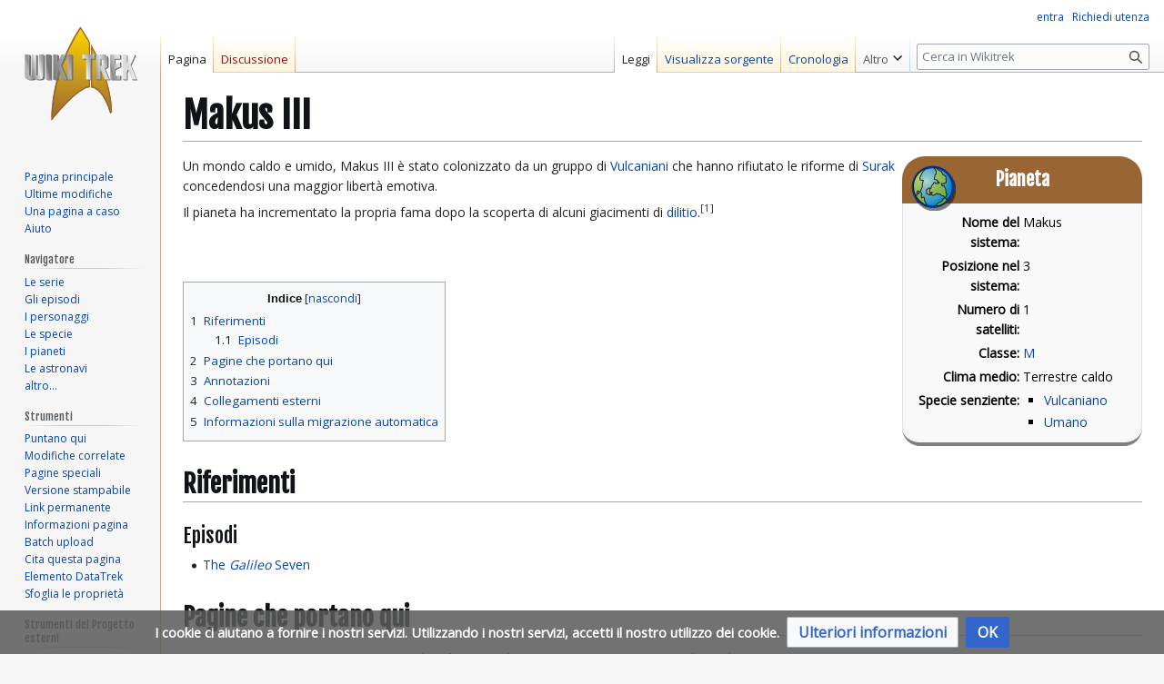

--- FILE ---
content_type: text/html; charset=UTF-8
request_url: https://wikitrek.org/wiki/Makus_III
body_size: 123860
content:
<!DOCTYPE html>
<html class="client-nojs" lang="it" dir="ltr">
<head>
<meta charset="UTF-8">
<title>Makus III - Wikitrek</title>
<script>(function(){var className="client-js";var cookie=document.cookie.match(/(?:^|; )wikitrek_wiki_mwclientpreferences=([^;]+)/);if(cookie){cookie[1].split('%2C').forEach(function(pref){className=className.replace(new RegExp('(^| )'+pref.replace(/-clientpref-\w+$|[^\w-]+/g,'')+'-clientpref-\\w+( |$)'),'$1'+pref+'$2');});}document.documentElement.className=className;}());RLCONF={"wgBreakFrames":false,"wgSeparatorTransformTable":[",\t."," \t,"],"wgDigitTransformTable":["",""],"wgDefaultDateFormat":"dmy","wgMonthNames":["","gennaio","febbraio","marzo","aprile","maggio","giugno","luglio","agosto","settembre","ottobre","novembre","dicembre"],"wgRequestId":"aUNu1bTd-i1oXnCy2XDX1gAAAB4","wgCanonicalNamespace":"","wgCanonicalSpecialPageName":false,"wgNamespaceNumber":0,"wgPageName":"Makus_III","wgTitle":"Makus III","wgCurRevisionId":113376,"wgRevisionId":113376,"wgArticleId":4327,"wgIsArticle":true,"wgIsRedirect":false,"wgAction":"view","wgUserName":null,"wgUserGroups":["*"],"wgCategories":["Pages using DynamicPageList3 parser function","Pagine originariamente convertite da HT","Pianeti - M"],"wgPageViewLanguage":"it","wgPageContentLanguage":"it","wgPageContentModel":"wikitext","wgRelevantPageName":"Makus_III","wgRelevantArticleId":4327,"wgIsProbablyEditable":false,"wgRelevantPageIsProbablyEditable":false,"wgRestrictionEdit":[],"wgRestrictionMove":[],"simpleBatchUploadMaxFilesPerBatch":{"*":1000},"wgCiteReferencePreviewsActive":true,"wgMediaViewerOnClick":true,"wgMediaViewerEnabledByDefault":true,"wgVisualEditor":{"pageLanguageCode":"it","pageLanguageDir":"ltr","pageVariantFallbacks":"it"},"wgMFDisplayWikibaseDescriptions":{"search":false,"watchlist":false,"tagline":false},"srfFilteredConfig":null,"wgEditSubmitButtonLabelPublish":false,"wgWikibaseItemId":"Q5845"};
RLSTATE={"site.styles":"ready","user.styles":"ready","user":"ready","user.options":"loading","ext.cite.styles":"ready","ext.smw.factbox.styles":"ready","skins.vector.styles.legacy":"ready","ext.visualEditor.desktopArticleTarget.noscript":"ready","wikibase.client.init":"ready","ext.CookieWarning.styles":"ready","oojs-ui-core.styles":"ready","oojs-ui.styles.indicators":"ready","mediawiki.widgets.styles":"ready","oojs-ui-core.icons":"ready","ext.srf.styles":"ready"};RLPAGEMODULES=["ext.smw.styles","ext.cite.ux-enhancements","smw.entityexaminer","ext.smw.factbox","site","mediawiki.page.ready","mediawiki.toc","skins.vector.legacy.js","ext.paragraphlinks","ext.gadget.GallerySlideshow","mmv.bootstrap","ext.visualEditor.desktopArticleTarget.init","ext.visualEditor.targetLoader","ext.CookieWarning","ext.smw.purge","wikibase.sidebar.tracking"];</script>
<script>(RLQ=window.RLQ||[]).push(function(){mw.loader.impl(function(){return["user.options@12s5i",function($,jQuery,require,module){mw.user.tokens.set({"patrolToken":"+\\","watchToken":"+\\","csrfToken":"+\\"});
}];});});</script>
<link rel="stylesheet" href="/wt/load.php?lang=it&amp;modules=ext.CookieWarning.styles%7Cext.cite.styles%7Cext.smw.factbox.styles%7Cext.srf.styles%7Cext.visualEditor.desktopArticleTarget.noscript%7Cmediawiki.widgets.styles%7Coojs-ui-core.icons%2Cstyles%7Coojs-ui.styles.indicators%7Cskins.vector.styles.legacy%7Cwikibase.client.init&amp;only=styles&amp;skin=vector">
<script async="" src="/wt/load.php?lang=it&amp;modules=startup&amp;only=scripts&amp;raw=1&amp;skin=vector"></script>
<style>#mw-indicator-mw-helplink {display:none;}</style>
<meta name="ResourceLoaderDynamicStyles" content="">
<link rel="stylesheet" href="/wt/load.php?lang=it&amp;modules=site.styles&amp;only=styles&amp;skin=vector">
<meta name="generator" content="MediaWiki 1.43.6">
<meta name="robots" content="max-image-preview:standard">
<meta name="format-detection" content="telephone=no">
<meta name="description" content="Un mondo caldo e umido, Makus III è stato colonizzato da un gruppo di Vulcaniani  che hanno rifiutato le riforme di Surak concedendosi una maggior libertà  emotiva. &#10;Il pianeta ha incrementato la propria fama dopo la scoperta di  alcuni giacimenti di dilitio.">
<meta name="viewport" content="width=1120">
<link rel="alternate" type="application/rdf+xml" title="Makus III" href="/wt/index.php?title=Speciale:EsportaRDF&amp;xmlmime=rdf">
<link rel="apple-touch-icon" href="/wt/resources/assets/apple-touch-icon.png">
<link rel="icon" href="/wt/resources/assets/favicon.ico">
<link rel="search" type="application/opensearchdescription+xml" href="/wt/rest.php/v1/search" title="Wikitrek (it)">
<link rel="EditURI" type="application/rsd+xml" href="https://wikitrek.org/wt/api.php?action=rsd">
<link rel="license" href="/wiki/Wikitrek:Informazioni">
<link rel="alternate" type="application/atom+xml" title="Feed Atom di Wikitrek" href="/wt/index.php?title=Speciale:UltimeModifiche&amp;feed=atom">
	<meta property="og:type" content="article">

	<meta property="og:site_name" content="Wikitrek">

	<meta property="og:title" content="Makus III">

	<meta property="og:description" content="Un mondo caldo e umido, Makus III è stato colonizzato da un gruppo di Vulcaniani  che hanno rifiutato le riforme di Surak concedendosi una maggior libertà  emotiva. &#10;Il pianeta ha incrementato la propria fama dopo la scoperta di  alcuni giacimenti di dilitio.">

	<meta property="og:url" content="https://wikitrek.org/wiki/Makus_III">

</head>
<body class="smw-factbox-view skin-vector-legacy mediawiki ltr sitedir-ltr mw-hide-empty-elt ns-0 ns-subject page-Makus_III rootpage-Makus_III skin-vector action-view"><div id="mw-page-base" class="noprint"></div>
<div id="mw-head-base" class="noprint"></div>
<div id="content" class="mw-body" role="main">
	<a id="top"></a>
	<div id="siteNotice"></div>
	<div class="mw-indicators">
	<div id="mw-indicator-smw-entity-examiner" class="mw-indicator"><div class="smw-entity-examiner smw-indicator-vertical-bar-loader" data-subject="Makus_III#0##" data-dir="ltr" data-uselang="" title="Running an examiner in the background"></div></div>
	</div>
	<h1 id="firstHeading" class="firstHeading mw-first-heading"><span class="mw-page-title-main">Makus III</span></h1>
	<div id="bodyContent" class="vector-body">
		<div id="siteSub" class="noprint">Da Wikitrek.</div>
		<div id="contentSub"><div id="mw-content-subtitle"></div></div>
		<div id="contentSub2"></div>
		
		<div id="jump-to-nav"></div>
		<a class="mw-jump-link" href="#mw-head">Vai alla navigazione</a>
		<a class="mw-jump-link" href="#searchInput">Vai alla ricerca</a>
		<div id="mw-content-text" class="mw-body-content"><div class="mw-content-ltr mw-parser-output" lang="it" dir="ltr"><div class="contenitorebox" style="border-radius: 25px 25px 20px 20px; border-bottom: 4px solid grey;">
<div id="titolobox" style="border-radius: 25px 25px 0px 0px"><span class="mw-default-size" typeof="mw:File"><a href="/wiki/File:Menu-pianeti.png" class="mw-file-description"><img src="/wt/images/b/b2/Menu-pianeti.png" decoding="async" width="50" height="50" class="mw-file-element" data-file-width="50" data-file-height="50"></a></span><b>Pianeta</b>
</div>
<div id="contenutobox" style="border-left: 1px solid #e0e0e0; border-right: 1px solid #e0e0e0; border-radius: 0px 0px 20px 20px;">
<table class="infobox">

<tbody><tr style="display: none;">
<th><b>Quadrante:</b>
</th>
<td>{{{PianetiQuadrante}}}
</td></tr>
<tr style="display: none;">
<th><b>Nome indigeno:</b>
</th>
<td>{{{PianetiNome indigeno}}}
</td></tr>
<tr>
<th><b>Nome del sistema:</b>
</th>
<td>Makus
</td></tr>
<tr style="display: none;">
<th><b>Nome della stella:</b>
</th>
<td>{{{PianetiStella}}}
</td></tr>
<tr>
<th><b>Posizione nel sistema:</b>
</th>
<td>3
</td></tr>
<tr>
<th><b>Numero di satelliti:</b>
</th>
<td>1
</td></tr>
<tr>
<th><b>Classe:</b>
</th>
<td><a href="/wiki/Classificazione_dei_pianeti#M" title="Classificazione dei pianeti">M</a>
</td></tr>
<tr style="display: none;">
<th><b>Massa:</b>
</th>
<td>{{{PianetiMassa}}}
</td></tr>
<tr style="display: none;">
<th><b>Gravità media:</b>
</th>
<td>{{{PianetiGravità}}}
</td></tr>
<tr style="display: none;">
<th><b>Distanza media dalla stella:</b>
</th>
<td>{{{PianetiDistanza media dalla stella}}}
</td></tr>
<tr style="display: none;">
<th><b>Atmosfera media:</b>
</th>
<td>{{{PianetiAtmosfera}}}
</td></tr>
<tr>
<th><b>Clima medio:</b>
</th>
<td>Terrestre caldo
</td></tr>
<tr style="display: none;">
<th><b>Capitale:</b>
</th>
<td>{{{PianetiCapitale}}}
</td></tr>
<tr style="display: none;">
<th><b>Affiliazione:</b>
</th>
<td>{{{PianetaAffiliazione}}}
</td></tr>
<tr>
<th><b>Specie senziente:</b>
</th>
<td><ul><li><a href="/wiki/Vulcaniani" title="Vulcaniani">Vulcaniano</a></li><li><a href="/wiki/Umani" title="Umani">Umano</a></li></ul>
</td></tr>
<tr style="display: none;">
<th><b>Anno di ammissione alla Federazione dei Pianeti Uniti:</b>
</th>
<td>{{{PianetiAnno di ammissione nella Federazione}}}
</td></tr></tbody></table>
</div>
</div>
<p>Un mondo caldo e umido, Makus III è stato colonizzato da un gruppo di <a href="/wiki/Vulcaniani" title="Vulcaniani">Vulcaniani</a>  che hanno rifiutato le riforme di <a href="/wiki/Surak" title="Surak">Surak</a> concedendosi una maggior libertà  emotiva. 
</p><p>Il pianeta ha incrementato la propria fama dopo la scoperta di  alcuni giacimenti di <a href="/wiki/Dilitio" title="Dilitio">dilitio</a>.<sup id="cite_ref-HT43_1-0" class="reference"><a href="#cite_note-HT43-1"><span class="cite-bracket">[</span>1<span class="cite-bracket">]</span></a></sup>
</p><p><br>
</p><p><br>
</p>
<div id="toc" class="toc" role="navigation" aria-labelledby="mw-toc-heading"><input type="checkbox" role="button" id="toctogglecheckbox" class="toctogglecheckbox" style="display:none"><div class="toctitle" lang="it" dir="ltr"><h2 id="mw-toc-heading">Indice</h2><span class="toctogglespan"><label class="toctogglelabel" for="toctogglecheckbox"></label></span></div>
<ul>
<li class="toclevel-1 tocsection-1"><a href="#Riferimenti"><span class="tocnumber">1</span> <span class="toctext">Riferimenti</span></a>
<ul>
<li class="toclevel-2 tocsection-2"><a href="#Episodi"><span class="tocnumber">1.1</span> <span class="toctext">Episodi</span></a></li>
</ul>
</li>
<li class="toclevel-1"><a href="#Pagine_che_portano_qui"><span class="tocnumber">2</span> <span class="toctext">Pagine che portano qui</span></a></li>
<li class="toclevel-1 tocsection-3"><a href="#Annotazioni"><span class="tocnumber">3</span> <span class="toctext">Annotazioni</span></a></li>
<li class="toclevel-1 tocsection-4"><a href="#Collegamenti_esterni"><span class="tocnumber">4</span> <span class="toctext">Collegamenti esterni</span></a></li>
<li class="toclevel-1 tocsection-5"><a href="#Informazioni_sulla_migrazione_automatica"><span class="tocnumber">5</span> <span class="toctext">Informazioni sulla migrazione automatica</span></a></li>
</ul>
</div>

<h2><span class="mw-headline" id="Riferimenti">Riferimenti</span></h2>
<h3><span class="mw-headline" id="Episodi">Episodi</span></h3>
<ul><li><a href="/wiki/The_Galileo_Seven" title="The Galileo Seven">The <i>Galileo</i> Seven</a></li></ul>
<h2><span class="mw-headline" id="Pagine_che_portano_qui">Pagine che portano qui</span></h2>
<table width="72%">
<tbody><tr>
<td>
<dl><dd><a href="/wiki/Speciale:PagineSenzaCategorie" title="Speciale:PagineSenzaCategorie">Pagine prive di categorie</a></dd><ul><li><a href="/wiki/Template:MembriFederazione" title="Template:MembriFederazione">Template:MembriFederazione</a></li></ul><dd><a href="/wiki/Categoria:Episodi_della_Serie_Classica" title="Categoria:Episodi della Serie Classica">Episodi della Serie Classica</a></dd><ul><li><a href="/wiki/The_Galileo_Seven" title="The Galileo Seven">The Galileo Seven</a></li></ul><dd><a href="/wiki/Categoria:Federazione" title="Categoria:Federazione">Federazione</a></dd><ul><li><a href="/wiki/Federazione_dei_Pianeti_Uniti" title="Federazione dei Pianeti Uniti">Federazione dei Pianeti Uniti</a></li></ul><dd><a href="/wiki/Categoria:Giochi_di_ruolo" title="Categoria:Giochi di ruolo">Giochi di ruolo</a></dd><ul><li><a href="/wiki/The_Federation_(gdrfasafederation)" title="The Federation (gdrfasafederation)">The Federation (gdrfasafederation)</a></li></ul><dd><a href="/wiki/Categoria:Libri" title="Categoria:Libri">Libri</a></dd><ul><li><a href="/wiki/Star_Trek_Star_Charts" title="Star Trek Star Charts">Star Trek Star Charts</a></li><li><a href="/wiki/The_Federation_(gdrfasafederation)" title="The Federation (gdrfasafederation)">The Federation (gdrfasafederation)</a></li></ul><dd><a href="/wiki/Categoria:Migrazione_parziale_a_DT" title="Categoria:Migrazione parziale a DT">Migrazione parziale a DT</a></dd><ul><li><a href="/wiki/Federazione_dei_Pianeti_Uniti" title="Federazione dei Pianeti Uniti">Federazione dei Pianeti Uniti</a></li><li><a href="/wiki/Surak" title="Surak">Surak</a></li></ul><dd><a href="/wiki/Categoria:Navigazione" title="Categoria:Navigazione">Navigazione</a></dd><ul><li><a href="/wiki/Classificazione_dei_pianeti" title="Classificazione dei pianeti">Classificazione dei pianeti</a></li></ul><dd><a href="/wiki/Categoria:Non-fiction" title="Categoria:Non-fiction">Non-fiction</a></dd><ul></ul>
</dl></td>
<td valign="top">
<ul><li><a href="/wiki/Classificazione_dei_pianeti" title="Classificazione dei pianeti">Classificazione dei pianeti</a></li><li><a href="/wiki/Star_Trek_Star_Charts" title="Star Trek Star Charts">Star Trek Star Charts</a></li></ul><dd><a href="/wiki/Categoria:Nuovo_box_HT" title="Categoria:Nuovo box HT">Nuovo box HT</a></dd><ul><li><a href="/wiki/Classificazione_dei_pianeti" title="Classificazione dei pianeti">Classificazione dei pianeti</a></li><li><a href="/wiki/Federazione_dei_Pianeti_Uniti" title="Federazione dei Pianeti Uniti">Federazione dei Pianeti Uniti</a></li><li><a href="/wiki/Surak" title="Surak">Surak</a></li></ul><dd><a href="/wiki/Categoria:Pages_using_DynamicPageList3_parser_function" title="Categoria:Pages using DynamicPageList3 parser function">Pages using DynamicPageList3 parser function</a></dd><ul><li><a href="/wiki/Classificazione_dei_pianeti" title="Classificazione dei pianeti">Classificazione dei pianeti</a></li><li><a href="/wiki/Dilitio" title="Dilitio">Dilitio</a></li><li><a href="/wiki/Ferris" title="Ferris">Ferris</a></li><li><a href="/wiki/Star_Trek_Star_Charts" title="Star Trek Star Charts">Star Trek Star Charts</a></li><li><a href="/wiki/Surak" title="Surak">Surak</a></li><li><a href="/wiki/The_Federation_(gdrfasafederation)" title="The Federation (gdrfasafederation)">The Federation (gdrfasafederation)</a></li><li><a href="/wiki/The_Galileo_Seven" title="The Galileo Seven">The Galileo Seven</a></li></ul><dd><a href="/wiki/Categoria:Pagine_originariamente_convertite_da_HT" title="Categoria:Pagine originariamente convertite da HT">Pagine originariamente convertite da HT</a></dd><ul><li><a href="/wiki/Classificazione_dei_pianeti" title="Classificazione dei pianeti">Classificazione dei pianeti</a></li><li><a href="/wiki/Dilitio" title="Dilitio">Dilitio</a></li><li><a href="/wiki/Federazione_dei_Pianeti_Uniti" title="Federazione dei Pianeti Uniti">Federazione dei Pianeti Uniti</a></li><li><a href="/wiki/Ferris" title="Ferris">Ferris</a></li><li><a href="/wiki/Star_Trek_Star_Charts" title="Star Trek Star Charts">Star Trek Star Charts</a></li><li><a href="/wiki/Surak" title="Surak">Surak</a></li></ul>
</td>
<td valign="top">
<ul><li><a href="/wiki/The_Federation_(gdrfasafederation)" title="The Federation (gdrfasafederation)">The Federation (gdrfasafederation)</a></li><li><a href="/wiki/The_Galileo_Seven" title="The Galileo Seven">The Galileo Seven</a></li></ul><dd><a href="/wiki/Categoria:Personaggi_-_F" title="Categoria:Personaggi - F">Personaggi - F</a></dd><ul><li><a href="/wiki/Ferris" title="Ferris">Ferris</a></li></ul><dd><a href="/wiki/Categoria:Personaggi_-_S" title="Categoria:Personaggi - S">Personaggi - S</a></dd><ul><li><a href="/wiki/Surak" title="Surak">Surak</a></li></ul><dd><a href="/wiki/Categoria:Personaggi_-_Vulcaniani" title="Categoria:Personaggi - Vulcaniani">Personaggi - Vulcaniani</a></dd><ul><li><a href="/wiki/Surak" title="Surak">Surak</a></li></ul><dd><a href="/wiki/Categoria:Semantica_senza_DataTrek" title="Categoria:Semantica senza DataTrek">Semantica senza DataTrek</a></dd><ul><li><a href="/wiki/Ferris" title="Ferris">Ferris</a></li><li><a href="/wiki/The_Galileo_Seven" title="The Galileo Seven">The Galileo Seven</a></li></ul><dd><a href="/wiki/Categoria:Sezione_tecnica" title="Categoria:Sezione tecnica">Sezione tecnica</a></dd><ul><li><a href="/wiki/Dilitio" title="Dilitio">Dilitio</a></li></ul><dd><a href="/wt/index.php?title=Categoria:Stati&amp;action=edit&amp;redlink=1" class="new" title="Categoria:Stati (la pagina non esiste)">Stati</a></dd><ul><li><a href="/wiki/Federazione_dei_Pianeti_Uniti" title="Federazione dei Pianeti Uniti">Federazione dei Pianeti Uniti</a></li></ul><dd><a href="/wiki/Categoria:Titoli_da_rivedere" title="Categoria:Titoli da rivedere">Titoli da rivedere</a></dd><ul><li><a href="/wiki/The_Federation_(gdrfasafederation)" title="The Federation (gdrfasafederation)">The Federation (gdrfasafederation)</a></li></ul>
</td>
<td valign="top">

</td></tr></tbody></table>
<p><br>
</p>
<h2><span class="mw-headline" id="Annotazioni">Annotazioni</span></h2>
<div class="mw-references-wrap"><ol class="references">
<li id="cite_note-HT43-1"><span class="mw-cite-backlink"><a href="#cite_ref-HT43_1-0">↑</a></span> <span class="reference-text">I dati provengono da <i><a href="/wiki/The_Federation_(gdrfasafederation)" title="The Federation (gdrfasafederation)">The Federation</a></i> della <a href="/wiki/Terminologia#fasa" title="Terminologia">FASA</a>.</span>
</li>
</ol></div>
<h2><span class="mw-headline" id="Collegamenti_esterni">Collegamenti esterni</span></h2>
<ul><li><a target="_blank" rel="nofollow noreferrer noopener" class="external text" href="http://memory-alpha.wikia.com/wiki/Special:Search?query=Makus%20III"><i>Makus III</i></a>, Memory Alpha (ricerca)</li></ul>
<h2><span class="mw-headline" id="Informazioni_sulla_migrazione_automatica">Informazioni sulla migrazione automatica</span></h2>
<p>Pagina originariamente generata nell'istante <time datetime="2018-04-22T21:14:27"><b>2018-04-22T21:14:27</b></time> con informazioni dal database di <i>HyperTrek</i> aggiornato nell'istante <time datetime="2016-06-19T09:03:36"><b>2016-06-19T09:03:36</b></time>
</p>
<ul><li><code>hypertrek:db.ultimamodifica=<time datetime="2016-06-19T09:03:36">2016-06-19T09:03:36</time></code></li>
<li><code>wikitrek:pagine.elaborata=<time datetime="2018-04-22T21:14:27">2018-04-22T21:14:27</time></code></li>
<li><code>hypertrek:pagine.idpagina=3936</code></li>
<li><code>hypertrek:pagine.tag=makus3</code></li>
<li><code>hypertrek:pagine.idsezione=161</code></li></ul>
<p><br>
</p>
<div class="navsection" id="navglobale"><div class="titolobox">Navigatore Globale</div><div>
<table class="navglobaltable">

<tbody><tr>
<th rowspan="18" style="width:10%"><a href="/wiki/Categoria:Episodi" title="Categoria:Episodi">Episodi</a>
</th></tr>
<tr>
<th style="width:16%"><span typeof="mw:File"><a href="/wiki/File:Menu-ent.png" class="mw-file-description"><img src="/wt/images/thumb/e/e9/Menu-ent.png/25px-Menu-ent.png" decoding="async" width="25" height="25" class="mw-file-element" srcset="/wt/images/thumb/e/e9/Menu-ent.png/38px-Menu-ent.png 1.5x, /wt/images/e/e9/Menu-ent.png 2x" data-file-width="50" data-file-height="50"></a></span> <i><a href="/wiki/Star_Trek:_Enterprise" title="Star Trek: Enterprise">Star Trek: Enterprise</a></i>
</th>
<td><ul class="compactul" title="Categorie"><li><a href="/wiki/Categoria:Enterprise" title="Categoria:Enterprise">Serie</a></li><li><a href="/wiki/Categoria:Personaggi_di_Enterprise" title="Categoria:Personaggi di Enterprise">Personaggi</a></li><li><a href="/wiki/Categoria:Episodi_di_Enterprise" title="Categoria:Episodi di Enterprise">Episodi</a></li><li><a href="/wiki/Categoria:Enterprise_-_Ordine_di_produzione" title="Categoria:Enterprise - Ordine di produzione">Ordine di produzione</a></li><li><a href="/wiki/Categoria:Enterprise_-_Titoli_italiani" title="Categoria:Enterprise - Titoli italiani">Titoli italiani</a></li></ul> | <ul class="compactul" title="Episodi"><li><a href="/wiki/Episodi_di_Enterprise" title="Episodi di Enterprise">Tutti</a></li><li>Stagioni: <a href="/wiki/Stagione_1_di_Enterprise" title="Stagione 1 di Enterprise">1</a></li><li><a href="/wiki/Stagione_2_di_Enterprise" title="Stagione 2 di Enterprise">2</a></li><li><a href="/wiki/Stagione_3_di_Enterprise" title="Stagione 3 di Enterprise">3</a></li><li><a href="/wiki/Stagione_4_di_Enterprise" title="Stagione 4 di Enterprise">4</a></li></ul>
</td></tr>
<tr>
<th><span typeof="mw:File"><a href="/wiki/File:Dsc.png" class="mw-file-description"><img src="/wt/images/thumb/2/24/Dsc.png/20px-Dsc.png" decoding="async" width="20" height="33" class="mw-file-element" srcset="/wt/images/2/24/Dsc.png 1.5x" data-file-width="30" data-file-height="50"></a></span> <i><a href="/wiki/Star_Trek:_Discovery" title="Star Trek: Discovery">Star Trek: Discovery</a></i>
</th>
<td><ul class="compactul" title="Categorie"><li><a href="/wiki/Categoria:Discovery" title="Categoria:Discovery">Serie</a></li><li><a href="/wiki/Categoria:Personaggi_di_Discovery" title="Categoria:Personaggi di Discovery">Personaggi</a></li><li><a href="/wiki/Categoria:Episodi_di_Discovery" title="Categoria:Episodi di Discovery">Episodi</a></li><li><a href="/wiki/Categoria:Discovery_-_Ordine_di_produzione" title="Categoria:Discovery - Ordine di produzione">Ordine di produzione</a></li><li><a href="/wiki/Categoria:Discovery_-_Titoli_italiani" title="Categoria:Discovery - Titoli italiani">Titoli italiani</a></li></ul> | <ul class="compactul" title="Episodi"><li><a href="/wiki/Episodi_di_Discovery" title="Episodi di Discovery">Tutti</a></li><li>Stagioni: <a href="/wiki/Stagione_1_di_Discovery" title="Stagione 1 di Discovery">1</a></li><li><a href="/wiki/Stagione_2_di_Discovery" title="Stagione 2 di Discovery">2</a></li><li><a href="/wiki/Stagione_3_di_Discovery" title="Stagione 3 di Discovery">3</a></li><li><a href="/wiki/Stagione_4_di_Discovery" title="Stagione 4 di Discovery">4</a></li><li><a href="/wiki/Stagione_5_di_Discovery" title="Stagione 5 di Discovery">5</a></li></ul>
</td></tr>
<tr>
<th><span typeof="mw:File"><a href="/wiki/File:Ico-sht2.svg" class="mw-file-description"><img src="/wt/images/7/74/Ico-sht2.svg" decoding="async" width="25" height="34" class="mw-file-element" data-file-width="283" data-file-height="390"></a></span> <a href="/wiki/Categoria:Short_Treks" title="Categoria:Short Treks">Short Treks</a>
</th>
<td><ul class="compactul" title="Categorie"><li><a href="/wiki/Categoria:Short_Treks" title="Categoria:Short Treks">Serie</a></li><li><a href="/wiki/Categoria:Personaggi_di_Short_Treks" title="Categoria:Personaggi di Short Treks">Personaggi</a></li><li><a href="/wiki/Categoria:Episodi_di_Short_Treks" title="Categoria:Episodi di Short Treks">Episodi</a></li><li><a href="/wiki/Categoria:Short_Treks_-_Ordine_di_produzione" title="Categoria:Short Treks - Ordine di produzione">Ordine di produzione</a></li><li><a href="/wiki/Categoria:Short_Treks_-_Titoli_italiani" title="Categoria:Short Treks - Titoli italiani">Titoli italiani</a></li></ul> | <ul class="compactul" title="Episodi"><li><a href="/wiki/Episodi_di_Short_Treks" title="Episodi di Short Treks">Tutti</a></li><li>Stagioni: <a href="/wiki/Stagione_1_di_Short_Treks" title="Stagione 1 di Short Treks">1</a></li><li><a href="/wiki/Stagione_2_di_Short_Treks" title="Stagione 2 di Short Treks">2</a></li></ul>
</td></tr>
<tr>
<th><span typeof="mw:File"><a href="/wiki/File:Ico-SNW.SVG" class="mw-file-description"><img src="/wt/images/4/4d/Ico-SNW.SVG" decoding="async" width="20" height="27" class="mw-file-element" data-file-width="183" data-file-height="251"></a></span> <i><a href="/wiki/Star_Trek:_Strange_New_Worlds" title="Star Trek: Strange New Worlds">Star Trek: Strange New Worlds</a></i>
</th>
<td><ul class="compactul" title="Categorie"><li><a href="/wiki/Categoria:Strange_New_Worlds" title="Categoria:Strange New Worlds">Serie</a></li><li><a href="/wiki/Categoria:Personaggi_di_Strange_New_Worlds" title="Categoria:Personaggi di Strange New Worlds">Personaggi</a></li><li><a href="/wiki/Categoria:Episodi_di_Strange_New_Worlds" title="Categoria:Episodi di Strange New Worlds">Episodi</a></li><li><a href="/wiki/Categoria:Strange_New_Worlds_-_Ordine_di_produzione" title="Categoria:Strange New Worlds - Ordine di produzione">Ordine di produzione</a></li><li><a href="/wiki/Categoria:Strange_New_Worlds_-_Titoli_italiani" title="Categoria:Strange New Worlds - Titoli italiani">Titoli italiani</a></li></ul> | <ul class="compactul" title="Episodi"><li><a href="/wiki/Episodi_di_Strange_New_Worlds" title="Episodi di Strange New Worlds">Tutti</a></li><li>Stagioni: <a href="/wiki/Stagione_1_di_Strange_New_Worlds" title="Stagione 1 di Strange New Worlds">1</a></li><li><a href="/wiki/Stagione_2_di_Strange_New_Worlds" title="Stagione 2 di Strange New Worlds">2</a></li><li><a href="/wiki/Stagione_3_di_Strange_New_Worlds" title="Stagione 3 di Strange New Worlds">3</a></li></ul>
</td></tr>
<tr>
<th><span typeof="mw:File"><a href="/wiki/File:Ico-sht2.svg" class="mw-file-description"><img src="/wt/images/7/74/Ico-sht2.svg" decoding="async" width="25" height="34" class="mw-file-element" data-file-width="283" data-file-height="390"></a></span> <a href="/wiki/Star_Trek:_very_Short_Treks" title="Star Trek: very Short Treks"><i>very</i> Short Treks</a>
</th>
<td><ul class="compactul" title="Categorie"><li><a href="/wt/index.php?title=Categoria:Very_Short_Treks&amp;action=edit&amp;redlink=1" class="new" title="Categoria:Very Short Treks (la pagina non esiste)">Serie</a></li><li><a href="/wt/index.php?title=Categoria:Personaggi_di_very_Short_Treks&amp;action=edit&amp;redlink=1" class="new" title="Categoria:Personaggi di very Short Treks (la pagina non esiste)">Personaggi</a></li><li><a href="/wiki/Categoria:Episodi_di_very_Short_Treks" title="Categoria:Episodi di very Short Treks">Episodi</a></li><li><a href="/wt/index.php?title=Categoria:Very_Short_Treks_-_Ordine_di_produzione&amp;action=edit&amp;redlink=1" class="new" title="Categoria:Very Short Treks - Ordine di produzione (la pagina non esiste)">Ordine di produzione</a></li><li><a href="/wt/index.php?title=Categoria:Very_Short_Treks_-_Titoli_italiani&amp;action=edit&amp;redlink=1" class="new" title="Categoria:Very Short Treks - Titoli italiani (la pagina non esiste)">Titoli italiani</a></li></ul> | <ul class="compactul" title="Episodi"><li><a href="/wiki/Episodi_di_very_Short_Treks" title="Episodi di very Short Treks">Tutti</a></li><li>Stagioni: <a href="/wiki/Stagione_1_di_very_Short_Treks" title="Stagione 1 di very Short Treks">1</a></li></ul>
</td></tr>
<tr>
<th><span typeof="mw:File"><a href="/wiki/File:Menu-tos.png" class="mw-file-description"><img src="/wt/images/thumb/9/9f/Menu-tos.png/20px-Menu-tos.png" decoding="async" width="20" height="33" class="mw-file-element" srcset="/wt/images/9/9f/Menu-tos.png 1.5x" data-file-width="30" data-file-height="50"></a></span> <i><a href="/wiki/Star_Trek:_The_Original_Series" title="Star Trek: The Original Series">Serie Classica</a></i>
</th>
<td><ul class="compactul" title="Categorie"><li><a href="/wiki/Categoria:Serie_Classica" title="Categoria:Serie Classica">Serie</a></li><li><a href="/wiki/Categoria:Personaggi_della_Serie_Classica" title="Categoria:Personaggi della Serie Classica">Personaggi</a></li><li><a href="/wiki/Categoria:Episodi_della_Serie_Classica" title="Categoria:Episodi della Serie Classica">Episodi</a></li><li><a href="/wiki/Categoria:Serie_Classica_-_Ordine_di_produzione" title="Categoria:Serie Classica - Ordine di produzione">Ordine di produzione</a></li><li><a href="/wiki/Categoria:Serie_Classica_-_Titoli_italiani" title="Categoria:Serie Classica - Titoli italiani">Titoli italiani</a></li></ul> | <ul class="compactul" title="Episodi"><li><a href="/wiki/Episodi_della_Serie_Classica" title="Episodi della Serie Classica">Tutti</a></li><li>Stagioni: <a href="/wiki/Stagione_1_della_Serie_Classica" class="mw-redirect" title="Stagione 1 della Serie Classica">1</a></li><li><a href="/wiki/Stagione_2_della_Serie_Classica" class="mw-redirect" title="Stagione 2 della Serie Classica">2</a></li><li><a href="/wiki/Stagione_3_della_Serie_Classica" class="mw-redirect" title="Stagione 3 della Serie Classica">3</a></li></ul>
</td></tr>
<tr>
<th><span typeof="mw:File"><a href="/wiki/File:Icona-KAN.svg" class="mw-file-description"><img src="/wt/images/9/99/Icona-KAN.svg" decoding="async" width="20" height="29" class="mw-file-element" data-file-width="39" data-file-height="57"></a></span> <i><a href="/wiki/Star_Trek:_Khan" title="Star Trek: Khan">Star Trek: Khan</a></i>
</th>
<td><ul class="compactul" title="Categorie"><li><a href="/wt/index.php?title=Categoria:Khan&amp;action=edit&amp;redlink=1" class="new" title="Categoria:Khan (la pagina non esiste)">Serie</a></li><li><a href="/wt/index.php?title=Categoria:Personaggi_di_Khan&amp;action=edit&amp;redlink=1" class="new" title="Categoria:Personaggi di Khan (la pagina non esiste)">Personaggi</a></li><li><a href="/wiki/Categoria:Episodi_di_Khan" title="Categoria:Episodi di Khan">Episodi</a></li><li><a href="/wt/index.php?title=Categoria:Khan_-_Ordine_di_produzione&amp;action=edit&amp;redlink=1" class="new" title="Categoria:Khan - Ordine di produzione (la pagina non esiste)">Ordine di produzione</a></li><li><a href="/wt/index.php?title=Categoria:Khan_-_Titoli_italiani&amp;action=edit&amp;redlink=1" class="new" title="Categoria:Khan - Titoli italiani (la pagina non esiste)">Titoli italiani</a></li></ul> | <ul class="compactul" title="Episodi"><li><a href="/wiki/Episodi_di_Khan" title="Episodi di Khan">Tutti</a></li><li>Stagioni: <a href="/wiki/Stagione_1_di_Khan" title="Stagione 1 di Khan">1</a></li></ul>
</td></tr>
<tr>
<th><span typeof="mw:File"><a href="/wiki/File:Menu-tas.png" class="mw-file-description"><img src="/wt/images/thumb/2/2e/Menu-tas.png/25px-Menu-tas.png" decoding="async" width="25" height="27" class="mw-file-element" srcset="/wt/images/thumb/2/2e/Menu-tas.png/38px-Menu-tas.png 1.5x, /wt/images/2/2e/Menu-tas.png 2x" data-file-width="46" data-file-height="50"></a></span> <i><a href="/wiki/Star_Trek:_The_Animated_Series" title="Star Trek: The Animated Series">Star Trek: The Animated Series</a></i>
</th>
<td><ul class="compactul" title="Categorie"><li><a href="/wiki/Categoria:Serie_Animata" title="Categoria:Serie Animata">Serie</a></li><li><a href="/wiki/Categoria:Personaggi_della_Serie_Animata" title="Categoria:Personaggi della Serie Animata">Personaggi</a></li><li><a href="/wiki/Categoria:Episodi_della_Serie_Animata" title="Categoria:Episodi della Serie Animata">Episodi</a></li><li><a href="/wiki/Categoria:Serie_Animata_-_Ordine_di_produzione" title="Categoria:Serie Animata - Ordine di produzione">Ordine di produzione</a></li><li><a href="/wiki/Categoria:Serie_Animata_-_Titoli_italiani" title="Categoria:Serie Animata - Titoli italiani">Titoli italiani</a></li></ul> | <ul class="compactul" title="Episodi"><li><a href="/wiki/Episodi_della_Serie_Animata" title="Episodi della Serie Animata">Tutti</a></li><li>Stagioni: <a href="/wiki/Stagione_1_della_Serie_Animata" title="Stagione 1 della Serie Animata">1</a></li><li><a href="/wiki/Stagione_2_della_Serie_Animata" title="Stagione 2 della Serie Animata">2</a></li></ul>
</td></tr>
<tr>
<th><span typeof="mw:File"><a href="/wiki/File:Menu-tng.png" class="mw-file-description"><img src="/wt/images/thumb/e/ea/Menu-tng.png/25px-Menu-tng.png" decoding="async" width="25" height="29" class="mw-file-element" srcset="/wt/images/thumb/e/ea/Menu-tng.png/38px-Menu-tng.png 1.5x, /wt/images/e/ea/Menu-tng.png 2x" data-file-width="43" data-file-height="50"></a></span> <i><a href="/wiki/Star_Trek:_The_Next_Generation" title="Star Trek: The Next Generation">Star Trek: The Next Generation</a></i>
</th>
<td><ul class="compactul" title="Categorie"><li><a href="/wiki/Categoria:The_Next_Generation" title="Categoria:The Next Generation">Serie</a></li><li><a href="/wiki/Categoria:Personaggi_di_The_Next_Generation" title="Categoria:Personaggi di The Next Generation">Personaggi</a></li><li><a href="/wiki/Categoria:Episodi_di_The_Next_Generation" title="Categoria:Episodi di The Next Generation">Episodi</a></li><li><a href="/wiki/Categoria:The_Next_Generation_-_Ordine_di_produzione" title="Categoria:The Next Generation - Ordine di produzione">Ordine di produzione</a></li><li><a href="/wiki/Categoria:The_Next_Generation_-_Titoli_italiani" title="Categoria:The Next Generation - Titoli italiani">Titoli italiani</a></li></ul> | <ul class="compactul" title="Episodi"><li><a href="/wiki/Episodi_di_The_Next_Generation" title="Episodi di The Next Generation">Tutti</a></li><li>Stagioni: <a href="/wiki/Stagione_1_di_The_Next_Generation" title="Stagione 1 di The Next Generation">1</a></li><li><a href="/wiki/Stagione_2_di_The_Next_Generation" title="Stagione 2 di The Next Generation">2</a></li><li><a href="/wiki/Stagione_3_di_The_Next_Generation" title="Stagione 3 di The Next Generation">3</a></li><li><a href="/wiki/Stagione_4_di_The_Next_Generation" title="Stagione 4 di The Next Generation">4</a></li><li><a href="/wiki/Stagione_5_di_The_Next_Generation" title="Stagione 5 di The Next Generation">5</a></li><li><a href="/wiki/Stagione_6_di_The_Next_Generation" title="Stagione 6 di The Next Generation">6</a></li><li><a href="/wiki/Stagione_7_di_The_Next_Generation" title="Stagione 7 di The Next Generation">7</a></li></ul>
</td></tr>
<tr>
<th><span typeof="mw:File"><a href="/wiki/File:Menu-dsn.png" class="mw-file-description"><img src="/wt/images/thumb/8/8c/Menu-dsn.png/20px-Menu-dsn.png" decoding="async" width="20" height="31" class="mw-file-element" srcset="/wt/images/thumb/8/8c/Menu-dsn.png/30px-Menu-dsn.png 1.5x, /wt/images/8/8c/Menu-dsn.png 2x" data-file-width="32" data-file-height="50"></a></span> <i><a href="/wiki/Star_Trek:_Deep_Space_Nine" title="Star Trek: Deep Space Nine">Star Trek: Deep Space Nine</a></i>
</th>
<td><ul class="compactul" title="Categorie"><li><a href="/wiki/Categoria:Deep_Space_Nine" title="Categoria:Deep Space Nine">Serie</a></li><li><a href="/wiki/Categoria:Personaggi_di_Deep_Space_Nine" title="Categoria:Personaggi di Deep Space Nine">Personaggi</a></li><li><a href="/wiki/Categoria:Episodi_di_Deep_Space_Nine" title="Categoria:Episodi di Deep Space Nine">Episodi</a></li><li><a href="/wiki/Categoria:Deep_Space_Nine_-_Ordine_di_produzione" title="Categoria:Deep Space Nine - Ordine di produzione">Ordine di produzione</a></li><li><a href="/wiki/Categoria:Deep_Space_Nine_-_Titoli_italiani" title="Categoria:Deep Space Nine - Titoli italiani">Titoli italiani</a></li></ul> | <ul class="compactul" title="Episodi"><li><a href="/wiki/Episodi_di_Deep_Space_Nine" title="Episodi di Deep Space Nine">Tutti</a></li><li>Stagioni: <a href="/wiki/Stagione_1_di_Deep_Space_Nine" title="Stagione 1 di Deep Space Nine">1</a></li><li><a href="/wiki/Stagione_2_di_Deep_Space_Nine" title="Stagione 2 di Deep Space Nine">2</a></li><li><a href="/wiki/Stagione_3_di_Deep_Space_Nine" title="Stagione 3 di Deep Space Nine">3</a></li><li><a href="/wiki/Stagione_4_di_Deep_Space_Nine" title="Stagione 4 di Deep Space Nine">4</a></li><li><a href="/wiki/Stagione_5_di_Deep_Space_Nine" title="Stagione 5 di Deep Space Nine">5</a></li><li><a href="/wiki/Stagione_6_di_Deep_Space_Nine" title="Stagione 6 di Deep Space Nine">6</a></li><li><a href="/wiki/Stagione_7_di_Deep_Space_Nine" title="Stagione 7 di Deep Space Nine">7</a></li></ul>
</td></tr>
<tr>
<th><span typeof="mw:File"><a href="/wiki/File:Menu-voy.png" class="mw-file-description"><img src="/wt/images/thumb/9/9e/Menu-voy.png/25px-Menu-voy.png" decoding="async" width="25" height="29" class="mw-file-element" srcset="/wt/images/thumb/9/9e/Menu-voy.png/38px-Menu-voy.png 1.5x, /wt/images/9/9e/Menu-voy.png 2x" data-file-width="43" data-file-height="50"></a></span> <i><a href="/wiki/Star_Trek:_Voyager" title="Star Trek: Voyager">Star Trek: Voyager</a></i>
</th>
<td><ul class="compactul" title="Categorie"><li><a href="/wiki/Categoria:Voyager" title="Categoria:Voyager">Serie</a></li><li><a href="/wiki/Categoria:Personaggi_di_Voyager" title="Categoria:Personaggi di Voyager">Personaggi</a></li><li><a href="/wiki/Categoria:Episodi_di_Voyager" title="Categoria:Episodi di Voyager">Episodi</a></li><li><a href="/wiki/Categoria:Voyager_-_Ordine_di_produzione" title="Categoria:Voyager - Ordine di produzione">Ordine di produzione</a></li><li><a href="/wiki/Categoria:Voyager_-_Titoli_italiani" title="Categoria:Voyager - Titoli italiani">Titoli italiani</a></li></ul> | <ul class="compactul" title="Episodi"><li><a href="/wiki/Episodi_di_Voyager" title="Episodi di Voyager">Tutti</a></li><li>Stagioni: <a href="/wiki/Stagione_1_di_Voyager" title="Stagione 1 di Voyager">1</a></li><li><a href="/wiki/Stagione_2_di_Voyager" title="Stagione 2 di Voyager">2</a></li><li><a href="/wiki/Stagione_3_di_Voyager" title="Stagione 3 di Voyager">3</a></li><li><a href="/wiki/Stagione_4_di_Voyager" title="Stagione 4 di Voyager">4</a></li><li><a href="/wiki/Stagione_5_di_Voyager" title="Stagione 5 di Voyager">5</a></li><li><a href="/wiki/Stagione_6_di_Voyager" title="Stagione 6 di Voyager">6</a></li><li><a href="/wiki/Stagione_7_di_Voyager" title="Stagione 7 di Voyager">7</a></li></ul>
</td></tr>
<tr>
<th><span typeof="mw:File"><a href="/wiki/File:Ico-lds.SVG" class="mw-file-description"><img src="/wt/images/b/bc/Ico-lds.SVG" decoding="async" width="25" height="33" class="mw-file-element" data-file-width="620" data-file-height="813"></a></span> <i><a href="/wiki/Star_Trek:_Lower_Decks" title="Star Trek: Lower Decks">Star Trek: Lower Decks</a></i>
</th>
<td><ul class="compactul" title="Categorie"><li><a href="/wiki/Categoria:Lower_Decks" title="Categoria:Lower Decks">Serie</a></li><li><a href="/wiki/Categoria:Personaggi_di_Lower_Decks" title="Categoria:Personaggi di Lower Decks">Personaggi</a></li><li><a href="/wiki/Categoria:Episodi_di_Lower_Decks" title="Categoria:Episodi di Lower Decks">Episodi</a></li><li><a href="/wiki/Categoria:Lower_Decks_-_Ordine_di_produzione" title="Categoria:Lower Decks - Ordine di produzione">Ordine di produzione</a></li><li><a href="/wiki/Categoria:Lower_Decks_-_Titoli_italiani" title="Categoria:Lower Decks - Titoli italiani">Titoli italiani</a></li></ul> | <ul class="compactul" title="Episodi"><li><a href="/wiki/Episodi_di_Lower_Decks" title="Episodi di Lower Decks">Tutti</a></li><li>Stagioni: <a href="/wiki/Stagione_1_di_Lower_Decks" title="Stagione 1 di Lower Decks">1</a></li><li><a href="/wiki/Stagione_2_di_Lower_Decks" title="Stagione 2 di Lower Decks">2</a></li><li><a href="/wiki/Stagione_3_di_Lower_Decks" title="Stagione 3 di Lower Decks">3</a></li><li><a href="/wiki/Stagione_4_di_Lower_Decks" title="Stagione 4 di Lower Decks">4</a></li><li><a href="/wiki/Stagione_5_di_Lower_Decks" title="Stagione 5 di Lower Decks">5</a></li></ul>
</td></tr>
<tr>
<th><span typeof="mw:File"><a href="/wiki/File:Ico-PRO.SVG" class="mw-file-description"><img src="/wt/images/d/d7/Ico-PRO.SVG" decoding="async" width="50" height="28" class="mw-file-element" data-file-width="247" data-file-height="137"></a></span> <i><a href="/wiki/Star_Trek:_Prodigy" title="Star Trek: Prodigy">Star Trek: Prodigy</a></i>
</th>
<td><ul class="compactul" title="Categorie"><li><a href="/wiki/Categoria:Prodigy" title="Categoria:Prodigy">Serie</a></li><li><a href="/wiki/Categoria:Personaggi_di_Prodigy" title="Categoria:Personaggi di Prodigy">Personaggi</a></li><li><a href="/wiki/Categoria:Episodi_di_Prodigy" title="Categoria:Episodi di Prodigy">Episodi</a></li><li><a href="/wiki/Categoria:Prodigy_-_Ordine_di_produzione" title="Categoria:Prodigy - Ordine di produzione">Ordine di produzione</a></li><li><a href="/wiki/Categoria:Prodigy_-_Titoli_italiani" title="Categoria:Prodigy - Titoli italiani">Titoli italiani</a></li></ul> | <ul class="compactul" title="Episodi"><li><a href="/wiki/Episodi_di_Prodigy" title="Episodi di Prodigy">Tutti</a></li><li>Stagioni: <a href="/wiki/Stagione_1_di_Prodigy" title="Stagione 1 di Prodigy">1</a></li><li><a href="/wiki/Stagione_2_di_Prodigy" title="Stagione 2 di Prodigy">2</a></li></ul>
</td></tr>
<tr>
<th><span typeof="mw:File"><a href="/wiki/File:Ico-pic.SVG" class="mw-file-description"><img src="/wt/images/b/b7/Ico-pic.SVG" decoding="async" width="20" height="28" class="mw-file-element" data-file-width="283" data-file-height="390"></a></span> <i><a href="/wiki/Star_Trek:_Picard" title="Star Trek: Picard">Star Trek: Picard</a></i>
</th>
<td><ul class="compactul" title="Categorie"><li><a href="/wiki/Categoria:Picard" title="Categoria:Picard">Serie</a></li><li><a href="/wiki/Categoria:Personaggi_di_Picard" title="Categoria:Personaggi di Picard">Personaggi</a></li><li><a href="/wiki/Categoria:Episodi_di_Picard" title="Categoria:Episodi di Picard">Episodi</a></li><li><a href="/wiki/Categoria:Picard_-_Ordine_di_produzione" title="Categoria:Picard - Ordine di produzione">Ordine di produzione</a></li><li><a href="/wiki/Categoria:Picard_-_Titoli_italiani" title="Categoria:Picard - Titoli italiani">Titoli italiani</a></li></ul> | <ul class="compactul" title="Episodi"><li><a href="/wiki/Episodi_di_Picard" title="Episodi di Picard">Tutti</a></li><li>Stagioni: <a href="/wiki/Stagione_1_di_Picard" title="Stagione 1 di Picard">1</a></li><li><a href="/wiki/Stagione_2_di_Picard" title="Stagione 2 di Picard">2</a></li><li><a href="/wiki/Stagione_3_di_Picard" title="Stagione 3 di Picard">3</a></li></ul>
</td></tr>
<tr>
<th><span typeof="mw:File"><a href="/wiki/File:AcademySealMiniBack.svg" class="mw-file-description"><img src="/wt/images/a/ab/AcademySealMiniBack.svg" decoding="async" width="30" height="29" class="mw-file-element" data-file-width="53" data-file-height="51"></a></span> <i><a href="/wiki/Star_Trek:_Starfleet_Academy" title="Star Trek: Starfleet Academy">Star Trek: Starfleet Academy</a></i>
</th>
<td>
</td></tr>
<tr>
<th><span typeof="mw:File"><a href="/wiki/File:Menu-film.png" class="mw-file-description"><img src="/wt/images/thumb/7/7f/Menu-film.png/25px-Menu-film.png" decoding="async" width="25" height="27" class="mw-file-element" srcset="/wt/images/thumb/7/7f/Menu-film.png/38px-Menu-film.png 1.5x, /wt/images/7/7f/Menu-film.png 2x" data-file-width="47" data-file-height="50"></a></span> <a href="/wiki/Categoria:Film" title="Categoria:Film">Film</a>
</th>
<td><a href="/wiki/Categoria:Film_Prime_Timeline" title="Categoria:Film Prime Timeline">Film Prime Timeline</a>&nbsp;<b>·</b> <a href="/wiki/Categoria:Film_Kelvin_Timeline" title="Categoria:Film Kelvin Timeline">Film Kelvin Timeline</a>
</td></tr>
<tr>
<th><i><a href="/wiki/Categoria:Episodi_non_prodotti" title="Categoria:Episodi non prodotti">Non prodotti</a></i>
</th>
<td><a href="/wiki/Categoria:Phase_II" title="Categoria:Phase II">Phase II</a>&nbsp;<b>·</b> <a href="/wiki/Episodi_di_Enterprise_non_prodotti" title="Episodi di Enterprise non prodotti">Episodi di <i>Enterprise</i> non prodotti</a>
</td></tr>
<tr>
<th><a href="/wiki/Categoria:Quante_volte..." title="Categoria:Quante volte...">Quante volte...</a>
</th>
<td colspan="2"><a href="/wiki/Categoria:ENT_-_Quante_volte..." title="Categoria:ENT - Quante volte...">ENT - Quante volte...</a>&nbsp;<b>·</b> <a href="/wiki/Categoria:TOS_-_Quante_volte..." title="Categoria:TOS - Quante volte...">TOS - Quante volte...</a>&nbsp;<b>·</b> <a href="/wiki/Categoria:TNG_-_Quante_volte..." title="Categoria:TNG - Quante volte...">TNG - Quante volte...</a>&nbsp;<b>·</b> <a href="/wiki/Categoria:DSN_-_Quante_volte..." title="Categoria:DSN - Quante volte...">DSN - Quante volte...</a>&nbsp;<b>·</b> <a href="/wiki/Categoria:VOY_-_Quante_volte..." title="Categoria:VOY - Quante volte...">VOY - Quante volte...</a>&nbsp;<b>·</b> <a href="/wiki/Categoria:Quante_volte..." title="Categoria:Quante volte...">Quante volte...</a>
</td></tr>
<tr>
<th><span typeof="mw:File"><a href="/wiki/File:Menu-libri.png" class="mw-file-description"><img src="/wt/images/thumb/c/c3/Menu-libri.png/25px-Menu-libri.png" decoding="async" width="25" height="19" class="mw-file-element" srcset="/wt/images/thumb/c/c3/Menu-libri.png/38px-Menu-libri.png 1.5x, /wt/images/thumb/c/c3/Menu-libri.png/50px-Menu-libri.png 2x" data-file-width="65" data-file-height="50"></a></span> <a href="/wiki/Categoria:Romanzi" title="Categoria:Romanzi">Romanzi</a>
</th>
<td colspan="2"><a href="/wiki/Categoria:Romanzi_Enterprise" title="Categoria:Romanzi Enterprise">Enterprise</a>&nbsp;<b>·</b> <a href="/wiki/Categoria:Romanzi_Serie_Classica" title="Categoria:Romanzi Serie Classica">Serie Classica</a>&nbsp;<b>·</b> <a href="/wiki/Categoria:Romanzi_The_Next_Generation" title="Categoria:Romanzi The Next Generation">The Next Generation</a>&nbsp;<b>·</b> <a href="/wiki/Categoria:Romanzi_Deep_Space_Nine" title="Categoria:Romanzi Deep Space Nine">Deep Space Nine</a>&nbsp;<b>·</b> <a href="/wiki/Categoria:Romanzi_Voyager" title="Categoria:Romanzi Voyager">Voyager</a>&nbsp;<b>·</b> <a href="/wiki/Categoria:Romanzi_New_Frontier" title="Categoria:Romanzi New Frontier">New Frontier</a>&nbsp;<b>·</b> <a href="/wiki/Categoria:Romanzi_vari" title="Categoria:Romanzi vari">vari</a>
</td></tr>
<tr>
<th><span typeof="mw:File"><a href="/wiki/File:Icone!ico-libri-fumetti.png" class="mw-file-description"><img src="/wt/images/thumb/e/e8/Icone%21ico-libri-fumetti.png/25px-Icone%21ico-libri-fumetti.png" decoding="async" width="25" height="21" class="mw-file-element" srcset="/wt/images/thumb/e/e8/Icone%21ico-libri-fumetti.png/38px-Icone%21ico-libri-fumetti.png 1.5x, /wt/images/thumb/e/e8/Icone%21ico-libri-fumetti.png/50px-Icone%21ico-libri-fumetti.png 2x" data-file-width="57" data-file-height="47"></a></span> <a href="/wiki/Categoria:Fumetti" title="Categoria:Fumetti">Fumetti</a>
</th>
<td colspan="2"><a href="/wiki/Categoria:Fumetti_Enterprise" title="Categoria:Fumetti Enterprise">Enterprise</a>&nbsp;<b>·</b> <a href="/wiki/Categoria:Fumetti_Serie_Classica" title="Categoria:Fumetti Serie Classica">Serie Classica</a>&nbsp;<b>·</b> <a href="/wiki/Categoria:Fumetti_The_Next_Generation" title="Categoria:Fumetti The Next Generation">The Next Generation</a>&nbsp;<b>·</b> <a href="/wiki/Categoria:Fumetti_Deep_Space_Nine" title="Categoria:Fumetti Deep Space Nine">Deep Space Nine</a>&nbsp;<b>·</b> <a href="/wiki/Categoria:Fumetti_Voyager" title="Categoria:Fumetti Voyager">Voyager</a>&nbsp;<b>·</b> <a href="/wiki/Categoria:Fumetti_vari" title="Categoria:Fumetti vari">vari</a>
</td></tr>
<tr>
<th><span typeof="mw:File"><a href="/wiki/File:Menu-personaggi.png" class="mw-file-description"><img src="/wt/images/thumb/6/67/Menu-personaggi.png/25px-Menu-personaggi.png" decoding="async" width="25" height="20" class="mw-file-element" srcset="/wt/images/thumb/6/67/Menu-personaggi.png/38px-Menu-personaggi.png 1.5x, /wt/images/thumb/6/67/Menu-personaggi.png/50px-Menu-personaggi.png 2x" data-file-width="61" data-file-height="50"></a></span> <a href="/wiki/Categoria:Personaggi" title="Categoria:Personaggi">Personaggi</a>
</th>
<td colspan="2"><a href="/wiki/Categoria:Personaggi" title="Categoria:Personaggi">Personaggi</a>&nbsp;<b>·</b> <a href="/wiki/Categoria:Personaggi_-_09" title="Categoria:Personaggi - 09">0-9</a>&nbsp;<b>·</b> <a href="/wiki/Categoria:Personaggi_-_A" title="Categoria:Personaggi - A">A</a>&nbsp;<b>·</b> <a href="/wiki/Categoria:Personaggi_-_B" title="Categoria:Personaggi - B">B</a>&nbsp;<b>·</b> <a href="/wiki/Categoria:Personaggi_-_C" title="Categoria:Personaggi - C">C</a>&nbsp;<b>·</b> <a href="/wiki/Categoria:Personaggi_-_D" title="Categoria:Personaggi - D">D</a>&nbsp;<b>·</b> <a href="/wiki/Categoria:Personaggi_-_E" title="Categoria:Personaggi - E">E</a>&nbsp;<b>·</b> <a href="/wiki/Categoria:Personaggi_-_F" title="Categoria:Personaggi - F">F</a>&nbsp;<b>·</b> <a href="/wiki/Categoria:Personaggi_-_G" title="Categoria:Personaggi - G">G</a>&nbsp;<b>·</b> <a href="/wiki/Categoria:Personaggi_-_H" title="Categoria:Personaggi - H">H</a>&nbsp;<b>·</b> <a href="/wiki/Categoria:Personaggi_-_I" title="Categoria:Personaggi - I">I</a>&nbsp;<b>·</b> <a href="/wiki/Categoria:Personaggi_-_J" title="Categoria:Personaggi - J">J</a>&nbsp;<b>·</b> <a href="/wiki/Categoria:Personaggi_-_K" title="Categoria:Personaggi - K">K</a>&nbsp;<b>·</b> <a href="/wiki/Categoria:Personaggi_-_L" title="Categoria:Personaggi - L">L</a>&nbsp;<b>·</b> <a href="/wiki/Categoria:Personaggi_-_M" title="Categoria:Personaggi - M">M</a>&nbsp;<b>·</b> <a href="/wiki/Categoria:Personaggi_-_N" title="Categoria:Personaggi - N">N</a>&nbsp;<b>·</b> <a href="/wiki/Categoria:Personaggi_-_O" title="Categoria:Personaggi - O">O</a>&nbsp;<b>·</b> <a href="/wiki/Categoria:Personaggi_-_P" title="Categoria:Personaggi - P">P</a>&nbsp;<b>·</b> <a href="/wiki/Categoria:Personaggi_-_Q" title="Categoria:Personaggi - Q">Q</a>&nbsp;<b>·</b> <a href="/wiki/Categoria:Personaggi_-_R" title="Categoria:Personaggi - R">R</a>&nbsp;<b>·</b> <a href="/wiki/Categoria:Personaggi_-_S" title="Categoria:Personaggi - S">S</a>&nbsp;<b>·</b> <a href="/wiki/Categoria:Personaggi_-_T" title="Categoria:Personaggi - T">T</a>&nbsp;<b>·</b> <a href="/wiki/Categoria:Personaggi_-_U" title="Categoria:Personaggi - U">U</a>&nbsp;<b>·</b> <a href="/wiki/Categoria:Personaggi_-_V" title="Categoria:Personaggi - V">V</a>&nbsp;<b>·</b> <a href="/wiki/Categoria:Personaggi_-_W" title="Categoria:Personaggi - W">W</a>&nbsp;<b>·</b> <a href="/wiki/Categoria:Personaggi_-_X" title="Categoria:Personaggi - X">X</a>&nbsp;<b>·</b> <a href="/wiki/Categoria:Personaggi_-_Y" title="Categoria:Personaggi - Y">Y</a>&nbsp;<b>·</b> <a href="/wiki/Categoria:Personaggi_-_Z" title="Categoria:Personaggi - Z">Z</a>&nbsp;<b>·</b> <a href="/wiki/Categoria:Personaggi_olografici" title="Categoria:Personaggi olografici">olografici</a>&nbsp;<b>·</b> <a href="/wiki/Categoria:Personaggi_senza_nome" title="Categoria:Personaggi senza nome">senza nome</a>&nbsp;<b>·</b> <a href="/wiki/Categoria:Personaggi_di_una_timeline_alternativa" title="Categoria:Personaggi di una timeline alternativa">di una timeline alternativa</a>
</td></tr>
<tr>
<th><span typeof="mw:File"><a href="/wiki/File:Menu-specie.png" class="mw-file-description"><img src="/wt/images/thumb/e/eb/Menu-specie.png/20px-Menu-specie.png" decoding="async" width="20" height="26" class="mw-file-element" srcset="/wt/images/thumb/e/eb/Menu-specie.png/30px-Menu-specie.png 1.5x, /wt/images/e/eb/Menu-specie.png 2x" data-file-width="38" data-file-height="50"></a></span> <a href="/wiki/Categoria:Specie" title="Categoria:Specie">Specie</a>
</th>
<td colspan="2"><a href="/wiki/Categoria:Specie" title="Categoria:Specie">Specie</a>&nbsp;<b>·</b> <a href="/wiki/Categoria:Specie_-_0-9" title="Categoria:Specie - 0-9">0-9</a>&nbsp;<b>·</b> <a href="/wiki/Categoria:Specie_-_A" title="Categoria:Specie - A">A</a>&nbsp;<b>·</b> <a href="/wiki/Categoria:Specie_-_B" title="Categoria:Specie - B">B</a>&nbsp;<b>·</b> <a href="/wiki/Categoria:Specie_-_C" title="Categoria:Specie - C">C</a>&nbsp;<b>·</b> <a href="/wiki/Categoria:Specie_-_D" title="Categoria:Specie - D">D</a>&nbsp;<b>·</b> <a href="/wiki/Categoria:Specie_-_E" title="Categoria:Specie - E">E</a>&nbsp;<b>·</b> <a href="/wiki/Categoria:Specie_-_F" title="Categoria:Specie - F">F</a>&nbsp;<b>·</b> <a href="/wiki/Categoria:Specie_-_G" title="Categoria:Specie - G">G</a>&nbsp;<b>·</b> <a href="/wiki/Categoria:Specie_-_H" title="Categoria:Specie - H">H</a>&nbsp;<b>·</b> <a href="/wiki/Categoria:Specie_-_I" title="Categoria:Specie - I">I</a>&nbsp;<b>·</b> <a href="/wiki/Categoria:Specie_-_J" title="Categoria:Specie - J">J</a>&nbsp;<b>·</b> <a href="/wiki/Categoria:Specie_-_K" title="Categoria:Specie - K">K</a>&nbsp;<b>·</b> <a href="/wiki/Categoria:Specie_-_L" title="Categoria:Specie - L">L</a>&nbsp;<b>·</b> <a href="/wiki/Categoria:Specie_-_M" title="Categoria:Specie - M">M</a>&nbsp;<b>·</b> <a href="/wiki/Categoria:Specie_-_N" title="Categoria:Specie - N">N</a>&nbsp;<b>·</b> <a href="/wiki/Categoria:Specie_-_O" title="Categoria:Specie - O">O</a>&nbsp;<b>·</b> <a href="/wiki/Categoria:Specie_-_P" title="Categoria:Specie - P">P</a>&nbsp;<b>·</b> <a href="/wiki/Categoria:Specie_-_Q" title="Categoria:Specie - Q">Q</a>&nbsp;<b>·</b> <a href="/wiki/Categoria:Specie_-_R" title="Categoria:Specie - R">R</a>&nbsp;<b>·</b> <a href="/wiki/Categoria:Specie_-_S" title="Categoria:Specie - S">S</a>&nbsp;<b>·</b> <a href="/wiki/Categoria:Specie_-_T" title="Categoria:Specie - T">T</a>&nbsp;<b>·</b> <a href="/wiki/Categoria:Specie_-_U" title="Categoria:Specie - U">U</a>&nbsp;<b>·</b> <a href="/wiki/Categoria:Specie_-_V" title="Categoria:Specie - V">V</a>&nbsp;<b>·</b> <a href="/wiki/Categoria:Specie_-_W" title="Categoria:Specie - W">W</a>&nbsp;<b>·</b> <a href="/wiki/Categoria:Specie_-_X" title="Categoria:Specie - X">X</a>&nbsp;<b>·</b> <a href="/wiki/Categoria:Specie_-_Y" title="Categoria:Specie - Y">Y</a>&nbsp;<b>·</b> <a href="/wiki/Categoria:Specie_-_Z" title="Categoria:Specie - Z">Z</a>&nbsp;<b>·</b> <a href="/wiki/Categoria:Specie_-_Altre" title="Categoria:Specie - Altre">Altre</a>
</td></tr>
<tr>
<th><span typeof="mw:File"><a href="/wiki/File:Menu-pianeti.png" class="mw-file-description"><img src="/wt/images/thumb/b/b2/Menu-pianeti.png/25px-Menu-pianeti.png" decoding="async" width="25" height="25" class="mw-file-element" srcset="/wt/images/thumb/b/b2/Menu-pianeti.png/38px-Menu-pianeti.png 1.5x, /wt/images/b/b2/Menu-pianeti.png 2x" data-file-width="50" data-file-height="50"></a></span> <a href="/wiki/Categoria:Pianeti" title="Categoria:Pianeti">Pianeti</a>
</th>
<td colspan="2"><a href="/wiki/Categoria:Pianeti" title="Categoria:Pianeti">Pianeti</a>&nbsp;<b>·</b> <a href="/wiki/Categoria:Pianeti_-_0-9" title="Categoria:Pianeti - 0-9">0-9</a>&nbsp;<b>·</b> <a href="/wiki/Categoria:Pianeti_-_A" title="Categoria:Pianeti - A">A</a>&nbsp;<b>·</b> <a href="/wiki/Categoria:Pianeti_-_B" title="Categoria:Pianeti - B">B</a>&nbsp;<b>·</b> <a href="/wiki/Categoria:Pianeti_-_C" title="Categoria:Pianeti - C">C</a>&nbsp;<b>·</b> <a href="/wiki/Categoria:Pianeti_-_D" title="Categoria:Pianeti - D">D</a>&nbsp;<b>·</b> <a href="/wiki/Categoria:Pianeti_-_E" title="Categoria:Pianeti - E">E</a>&nbsp;<b>·</b> <a href="/wiki/Categoria:Pianeti_-_F" title="Categoria:Pianeti - F">F</a>&nbsp;<b>·</b> <a href="/wiki/Categoria:Pianeti_-_G" title="Categoria:Pianeti - G">G</a>&nbsp;<b>·</b> <a href="/wiki/Categoria:Pianeti_-_H" title="Categoria:Pianeti - H">H</a>&nbsp;<b>·</b> <a href="/wiki/Categoria:Pianeti_-_I" title="Categoria:Pianeti - I">I</a>&nbsp;<b>·</b> <a href="/wiki/Categoria:Pianeti_-_J" title="Categoria:Pianeti - J">J</a>&nbsp;<b>·</b> <a href="/wiki/Categoria:Pianeti_-_K" title="Categoria:Pianeti - K">K</a>&nbsp;<b>·</b> <a href="/wiki/Categoria:Pianeti_-_L" title="Categoria:Pianeti - L">L</a>&nbsp;<b>·</b> <a href="/wiki/Categoria:Pianeti_-_M" title="Categoria:Pianeti - M">M</a>&nbsp;<b>·</b> <a href="/wiki/Categoria:Pianeti_-_N" title="Categoria:Pianeti - N">N</a>&nbsp;<b>·</b> <a href="/wiki/Categoria:Pianeti_-_O" title="Categoria:Pianeti - O">O</a>&nbsp;<b>·</b> <a href="/wiki/Categoria:Pianeti_-_P" title="Categoria:Pianeti - P">P</a>&nbsp;<b>·</b> <a href="/wiki/Categoria:Pianeti_-_Q" title="Categoria:Pianeti - Q">Q</a>&nbsp;<b>·</b> <a href="/wiki/Categoria:Pianeti_-_R" title="Categoria:Pianeti - R">R</a>&nbsp;<b>·</b> <a href="/wiki/Categoria:Pianeti_-_S" title="Categoria:Pianeti - S">S</a>&nbsp;<b>·</b> <a href="/wiki/Categoria:Pianeti_-_T" title="Categoria:Pianeti - T">T</a>&nbsp;<b>·</b> <a href="/wiki/Categoria:Pianeti_-_U" title="Categoria:Pianeti - U">U</a>&nbsp;<b>·</b> <a href="/wiki/Categoria:Pianeti_-_V" title="Categoria:Pianeti - V">V</a>&nbsp;<b>·</b> <a href="/wiki/Categoria:Pianeti_-_W" title="Categoria:Pianeti - W">W</a>&nbsp;<b>·</b> <a href="/wiki/Categoria:Pianeti_-_X" title="Categoria:Pianeti - X">X</a>&nbsp;<b>·</b> <a href="/wiki/Categoria:Pianeti_-_Y" title="Categoria:Pianeti - Y">Y</a>&nbsp;<b>·</b> <a href="/wiki/Categoria:Pianeti_-_Z" title="Categoria:Pianeti - Z">Z</a>&nbsp;<b>·</b> <a href="/wiki/Categoria:Pianeti_senza_nome" title="Categoria:Pianeti senza nome">senza nome</a>
</td></tr>
<tr>
<th><a href="/wiki/Categoria:Procedure" title="Categoria:Procedure">Procedure</a>
</th>
<td colspan="2"><a href="/wiki/Categoria:Procedure_della_Flotta_Stellare" title="Categoria:Procedure della Flotta Stellare">della Flotta Stellare</a>&nbsp;<b>·</b> <a href="/wiki/Categoria:Procedure_mediche" title="Categoria:Procedure mediche">mediche</a>
</td></tr>
<tr>
<th rowspan="7"><span typeof="mw:File"><a href="/wiki/File:Menu-astronavi.png" class="mw-file-description"><img src="/wt/images/thumb/a/aa/Menu-astronavi.png/25px-Menu-astronavi.png" decoding="async" width="25" height="18" class="mw-file-element" srcset="/wt/images/thumb/a/aa/Menu-astronavi.png/38px-Menu-astronavi.png 1.5x, /wt/images/thumb/a/aa/Menu-astronavi.png/50px-Menu-astronavi.png 2x" data-file-width="68" data-file-height="50"></a></span> <a href="/wiki/Categoria:Astronavi" title="Categoria:Astronavi">Astronavi</a>
</th></tr>
<tr>
<th><a href="/wiki/Categoria:Astronavi_della_Flotta_Stellare" title="Categoria:Astronavi della Flotta Stellare">Flotta Stellare</a>
</th>
<td>
<p><a href="/wiki/Categoria:Flotta_Stellare_-_Classe_Akira" title="Categoria:Flotta Stellare - Classe Akira"> Classe <i>Akira</i></a>&nbsp;<b>·</b> <a href="/wiki/Categoria:Flotta_Stellare_-_Classe_Ambassador" title="Categoria:Flotta Stellare - Classe Ambassador"> Classe <i>Ambassador</i></a>&nbsp;<b>·</b> <a href="/wiki/Categoria:Flotta_Stellare_-_Classe_Andromeda" title="Categoria:Flotta Stellare - Classe Andromeda"> Classe <i>Andromeda</i></a>&nbsp;<b>·</b> <a href="/wiki/Categoria:Flotta_Stellare_-_Classe_Antares" title="Categoria:Flotta Stellare - Classe Antares"> Classe <i>Antares</i></a>&nbsp;<b>·</b> <a href="/wiki/Categoria:Flotta_Stellare_-_Classe_Apollo" title="Categoria:Flotta Stellare - Classe Apollo"> Classe <i>Apollo</i></a>&nbsp;<b>·</b> <a href="/wiki/Categoria:Flotta_Stellare_-_Classe_Challenger" title="Categoria:Flotta Stellare - Classe Challenger"> Classe <i>Challenger</i></a>&nbsp;<b>·</b> <a href="/wiki/Categoria:Flotta_Stellare_-_Classe_Constellation" title="Categoria:Flotta Stellare - Classe Constellation"> Classe <i>Constellation</i></a>&nbsp;<b>·</b> <a href="/wiki/Categoria:Flotta_Stellare_-_Classe_Constitution" title="Categoria:Flotta Stellare - Classe Constitution"> Classe <i>Constitution</i></a>&nbsp;<b>·</b> <a href="/wiki/Categoria:Classe_Crossfield" title="Categoria:Classe Crossfield"> Classe <i>Crossfield</i></a>&nbsp;<b>·</b> <a href="/wiki/Categoria:Flotta_Stellare_-_Classe_Daedalus" title="Categoria:Flotta Stellare - Classe Daedalus"> Classe <i>Daedalus</i></a>&nbsp;<b>·</b> <a href="/wiki/Categoria:Flotta_Stellare_-_Classe_Danube" title="Categoria:Flotta Stellare - Classe Danube"> Classe <i>Danube</i></a>&nbsp;<b>·</b> <a href="/wiki/Categoria:Flotta_Stellare_-_Classe_Defiant" title="Categoria:Flotta Stellare - Classe Defiant"> Classe <i>Defiant</i></a>&nbsp;<b>·</b> <a href="/wiki/Categoria:Flotta_Stellare_-_Classe_Deneva" title="Categoria:Flotta Stellare - Classe Deneva"> Classe <i>Deneva</i></a>&nbsp;<b>·</b> <a href="/wiki/Categoria:Flotta_Stellare_-_Classe_Excelsior" title="Categoria:Flotta Stellare - Classe Excelsior"> Classe <i>Excelsior</i></a>&nbsp;<b>·</b> <a href="/wiki/Categoria:Flotta_Stellare_-_Classe_Freedom" title="Categoria:Flotta Stellare - Classe Freedom"> Classe <i>Freedom</i></a>&nbsp;<b>·</b> <a href="/wiki/Categoria:Flotta_Stellare_-_Classe_Galaxy" title="Categoria:Flotta Stellare - Classe Galaxy"> Classe <i>Galaxy</i></a>&nbsp;<b>·</b> <a href="/wiki/Categoria:Flotta_Stellare_-_Classe_Intrepid" title="Categoria:Flotta Stellare - Classe Intrepid"> Classe <i>Intrepid</i></a>&nbsp;<b>·</b> <a href="/wiki/Categoria:Flotta_Stellare_-_Classe_Istanbul" title="Categoria:Flotta Stellare - Classe Istanbul"> Classe <i>Istanbul</i></a>&nbsp;<b>·</b> <a href="/wiki/Categoria:Flotta_Stellare_-_Classe_Korolev" title="Categoria:Flotta Stellare - Classe Korolev"> Classe <i>Korolev</i></a>&nbsp;<b>·</b> <a href="/wiki/Categoria:Classe_Luna" title="Categoria:Classe Luna"> Classe <i>Luna</i></a>&nbsp;<b>·</b> <a href="/wiki/Categoria:Flotta_Stellare_-_Classe_Mediterranean" title="Categoria:Flotta Stellare - Classe Mediterranean"> Classe <i>Mediterranean</i></a>&nbsp;<b>·</b> <a href="/wiki/Categoria:Flotta_Stellare_-_Classe_Miranda" title="Categoria:Flotta Stellare - Classe Miranda"> Classe <i>Miranda</i></a>&nbsp;<b>·</b> <a href="/wiki/Categoria:Flotta_Stellare_-_Classe_Nebula" title="Categoria:Flotta Stellare - Classe Nebula"> Classe <i>Nebula</i></a>&nbsp;<b>·</b> <a href="/wiki/Categoria:Flotta_Stellare_-_Classe_New_Orleans" title="Categoria:Flotta Stellare - Classe New Orleans"> Classe <i>New Orleans</i></a>&nbsp;<b>·</b> <a href="/wiki/Categoria:Flotta_Stellare_-_Classe_Niagara" title="Categoria:Flotta Stellare - Classe Niagara"> Classe <i>Niagara</i></a>&nbsp;<b>·</b> <a href="/wiki/Categoria:Flotta_Stellare_-_Classe_Norway" title="Categoria:Flotta Stellare - Classe Norway"> Classe <i>Norway</i></a>&nbsp;<b>·</b> <a href="/wiki/Categoria:Flotta_Stellare_-_Classe_Nova" title="Categoria:Flotta Stellare - Classe Nova"> Classe <i>Nova</i></a>&nbsp;<b>·</b> <a href="/wiki/Categoria:Flotta_Stellare_-_Classe_NX" title="Categoria:Flotta Stellare - Classe NX"> Classe <i>NX</i></a>&nbsp;<b>·</b> <a href="/wiki/Categoria:Flotta_Stellare_-_Classe_Oberth" title="Categoria:Flotta Stellare - Classe Oberth"> Classe <i>Oberth</i></a>&nbsp;<b>·</b> <a href="/wiki/Categoria:Flotta_Stellare_-_Classe_Olympic" title="Categoria:Flotta Stellare - Classe Olympic"> Classe <i>Olympic</i></a>&nbsp;<b>·</b> <a href="/wiki/Categoria:Flotta_Stellare_-_Classe_Peregrine" title="Categoria:Flotta Stellare - Classe Peregrine"> Classe <i>Peregrine</i></a>&nbsp;<b>·</b> <a href="/wiki/Categoria:Flotta_Stellare_-_Classe_Prometheus" title="Categoria:Flotta Stellare - Classe Prometheus"> Classe <i>Prometheus</i></a>&nbsp;<b>·</b> <a href="/wiki/Categoria:Flotta_Stellare_-_Classe_Renaissance" title="Categoria:Flotta Stellare - Classe Renaissance"> Classe <i>Renaissance</i></a>&nbsp;<b>·</b> <a href="/wiki/Categoria:Flotta_Stellare_-_Classe_Rigel" title="Categoria:Flotta Stellare - Classe Rigel"> Classe <i>Rigel</i></a>&nbsp;<b>·</b> <a href="/wiki/Categoria:Flotta_Stellare_-_Classe_Saber" title="Categoria:Flotta Stellare - Classe Saber"> Classe <i>Saber</i></a>&nbsp;<b>·</b> <a href="/wiki/Categoria:Flotta_Stellare_-_Classe_Sovereign" title="Categoria:Flotta Stellare - Classe Sovereign"> Classe <i>Sovereign</i></a>&nbsp;<b>·</b> <a href="/wiki/Categoria:Flotta_Stellare_-_Classe_Soyuz" title="Categoria:Flotta Stellare - Classe Soyuz"> Classe <i>Soyuz</i></a>&nbsp;<b>·</b> <a href="/wiki/Categoria:Flotta_Stellare_-_Classe_Springfield" title="Categoria:Flotta Stellare - Classe Springfield"> Classe <i>Springfield</i></a>&nbsp;<b>·</b> <a href="/wiki/Categoria:Flotta_Stellare_-_Classe_Steamrunner" title="Categoria:Flotta Stellare - Classe Steamrunner"> Classe <i>Steamrunner</i></a>&nbsp;<b>·</b> <a href="/wiki/Categoria:Flotta_Stellare_-_Classe_Surak" title="Categoria:Flotta Stellare - Classe Surak"> Classe <i>Surak</i></a>&nbsp;<b>·</b> <a href="/wiki/Categoria:Flotta_Stellare_-_Classe_Sydney" title="Categoria:Flotta Stellare - Classe Sydney"> Classe <i>Sydney</i></a>&nbsp;<b>·</b> <a href="/wiki/Categoria:Flotta_Stellare_-_Classe_Venture" title="Categoria:Flotta Stellare - Classe Venture"> Classe <i>Venture</i></a>&nbsp;<b>·</b> <a href="/wiki/Categoria:Flotta_Stellare_-_Classe_Wambundu" title="Categoria:Flotta Stellare - Classe Wambundu"> Classe <i>Wambundu</i></a>&nbsp;<b>·</b> <a href="/wiki/Categoria:Flotta_Stellare_-_Classe_Wells" title="Categoria:Flotta Stellare - Classe Wells"> Classe <i>Wells</i></a>&nbsp;<b>·</b> <a href="/wiki/Categoria:Flotta_Stellare_-_Classe_Yorkshire" title="Categoria:Flotta Stellare - Classe Yorkshire"> Classe <i>Yorkshire</i></a>&nbsp;<b>·</b> <a href="/wiki/Categoria:Flotta_Stellare_-_Shuttle_versione_originale" title="Categoria:Flotta Stellare - Shuttle versione originale"> Shuttle versione originale</a>&nbsp;<b>·</b> <a href="/wiki/Categoria:Flotta_Stellare_-_Shuttle_versione_angolare" title="Categoria:Flotta Stellare - Shuttle versione angolare"> Shuttle versione angolare</a>&nbsp;<b>·</b> <a href="/wiki/Categoria:Flotta_Stellare_-_Shuttle_tipo_6" title="Categoria:Flotta Stellare - Shuttle tipo 6"> Shuttle tipo 6</a>&nbsp;<b>·</b> <a href="/wiki/Categoria:Flotta_Stellare_-_Shuttle_tipo_7" title="Categoria:Flotta Stellare - Shuttle tipo 7"> Shuttle tipo 7</a>&nbsp;<b>·</b> <a href="/wiki/Categoria:Flotta_Stellare_-_Shuttle_tipo_8" title="Categoria:Flotta Stellare - Shuttle tipo 8"> Shuttle tipo 8</a>&nbsp;<b>·</b> <a href="/wiki/Categoria:Flotta_Stellare_-_Shuttle_tipo_9" title="Categoria:Flotta Stellare - Shuttle tipo 9"> Shuttle tipo 9</a>&nbsp;<b>·</b> <a href="/wiki/Categoria:Flotta_Stellare_-_Shuttle_tipo_10" title="Categoria:Flotta Stellare - Shuttle tipo 10"> Shuttle tipo 10</a>&nbsp;<b>·</b> <a href="/wiki/Categoria:Flotta_Stellare_-_Shuttle_tipo_11" title="Categoria:Flotta Stellare - Shuttle tipo 11"> Shuttle tipo 11</a>&nbsp;<b>·</b> <a href="/wiki/Categoria:Flotta_Stellare_-_Shuttle_tipo_15" title="Categoria:Flotta Stellare - Shuttle tipo 15"> Shuttle tipo 15</a>&nbsp;<b>·</b> <a href="/wiki/Categoria:Flotta_Stellare_-_Shuttle_classe_II" title="Categoria:Flotta Stellare - Shuttle classe II"> Shuttle classe II</a>&nbsp;<b>·</b> <a href="/wiki/Categoria:Flotta_Stellare_-_Shuttlepod_della_Defiant" title="Categoria:Flotta Stellare - Shuttlepod della Defiant"> Shuttlepod della <i>Defiant</i></a>&nbsp;<b>·</b> <a href="/wiki/Categoria:Flotta_Stellare_-_Shuttlepod_della_classe_NX" title="Categoria:Flotta Stellare - Shuttlepod della classe NX"> Shuttlepod della classe <i>NX</i></a>&nbsp;<b>·</b> <a href="/wiki/Categoria:Flotta_Stellare_-_Shuttle_vari" title="Categoria:Flotta Stellare - Shuttle vari"> Shuttle vari</a>&nbsp;<b>·</b> <a href="/wiki/Categoria:Flotta_Stellare_-_Classe_Olympic_(alternativa)" title="Categoria:Flotta Stellare - Classe Olympic (alternativa)"> Classe <i>Olympic</i> (alternativa)</a>
</p>
</td></tr>
<tr>
<th><a href="/wiki/Categoria:Astronavi_della_Terra" title="Categoria:Astronavi della Terra">Terra</a>
</th>
<td><a href="/wiki/Categoria:Terra_-_Classe_DY-100" title="Categoria:Terra - Classe DY-100"> Classe DY-100</a>&nbsp;<b>·</b> <a href="/wiki/Categoria:Terra_-_Classe_DY-500" title="Categoria:Terra - Classe DY-500"> Classe DY-500</a>&nbsp;<b>·</b> <a href="/wiki/Categoria:Terra_-_Classe_J" title="Categoria:Terra - Classe J"> Classe J</a>&nbsp;<b>·</b> <a href="/wiki/Categoria:Terra_-_Classe_Y" title="Categoria:Terra - Classe Y"> Classe Y</a>
</td></tr>
<tr>
<th><a href="/wiki/Categoria:Astronavi_Klingon" title="Categoria:Astronavi Klingon">Klingon</a>
</th>
<td><a href="/wiki/Categoria:Klingon_-_Classe_B%27rel" title="Categoria:Klingon - Classe B'rel"> Classe <i>B'rel</i></a>&nbsp;<b>·</b> <a href="/wiki/Categoria:Klingon_-_Classe_D5" title="Categoria:Klingon - Classe D5"> Classe <i>D5</i></a>&nbsp;<b>·</b> <a href="/wiki/Categoria:Klingon_-_Classe_D7" title="Categoria:Klingon - Classe D7"> Classe <i>D7</i></a>&nbsp;<b>·</b> <a href="/wiki/Categoria:Klingon_-_Classe_K%27t%27inga" title="Categoria:Klingon - Classe K't'inga"> Classe <i>K't'inga</i></a>&nbsp;<b>·</b> <a href="/wiki/Categoria:Klingon_-_Classe_K%27Vort_(Bird_of_Prey)" title="Categoria:Klingon - Classe K'Vort (Bird of Prey)"> Classe <i>K'Vort</i> (Bird of Prey)</a>&nbsp;<b>·</b> <a href="/wiki/Categoria:Klingon_-_Classe_Negh%27var" title="Categoria:Klingon - Classe Negh'var"> Classe <i>Negh'var</i></a>&nbsp;<b>·</b> <a href="/wiki/Categoria:Klingon_-_Classe_Vor%27cha" title="Categoria:Klingon - Classe Vor'cha"> Classe <i>Vor'cha</i></a>
</td></tr>
<tr>
<th><a href="/wiki/Categoria:Astronavi_di_Cardassia" title="Categoria:Astronavi di Cardassia">Cardassia</a>
</th>
<td><a href="/wiki/Categoria:Cardassia_-_Classe_Galor" title="Categoria:Cardassia - Classe Galor"> Classe <i>Galor</i></a>&nbsp;<b>·</b> <a href="/wiki/Categoria:Cardassia_-_Classe_Hideki" title="Categoria:Cardassia - Classe Hideki"> Classe <i>Hideki</i></a>&nbsp;<b>·</b> <a href="/wiki/Categoria:Cardassia_-_Classe_Keldon" title="Categoria:Cardassia - Classe Keldon"> Classe <i>Keldon</i></a>
</td></tr>
<tr>
<th><a href="/wiki/Categoria:Astronavi_del_Dominio" title="Categoria:Astronavi del Dominio">Dominio</a>
</th>
<td><a href="/wiki/Categoria:Dominio_-_Astronavi_da_battaglia" title="Categoria:Dominio - Astronavi da battaglia"> Astronavi da battaglia</a>&nbsp;<b>·</b> <a href="/wiki/Categoria:Dominio_-_Caccia" title="Categoria:Dominio - Caccia"> Caccia</a>&nbsp;<b>·</b> <a href="/wiki/Categoria:Dominio_-_Incrociatore" title="Categoria:Dominio - Incrociatore"> Incrociatore</a>
</td></tr>
<tr>
<td colspan="2"><a href="/wiki/Categoria:Astronavi_8472" title="Categoria:Astronavi 8472">8472</a>&nbsp;<b>·</b> <a href="/wiki/Categoria:Astronavi_andoriane" title="Categoria:Astronavi andoriane">andoriane</a>&nbsp;<b>·</b> <a href="/wiki/Categoria:Astronavi_bajoriane" title="Categoria:Astronavi bajoriane">bajoriane</a>&nbsp;<b>·</b> <a href="/wiki/Categoria:Bajor_-_Classe_Antares" title="Categoria:Bajor - Classe Antares">Bajor - Classe <i>Antares</i></a>&nbsp;<b>·</b> <a href="/wiki/Categoria:Bajor_-_Vela_solare" title="Categoria:Bajor - Vela solare">Bajor - Vela solare</a>&nbsp;<b>·</b> <a href="/wiki/Categoria:Astronavi_borg" title="Categoria:Astronavi borg">borg</a>&nbsp;<b>·</b> <a href="/wiki/Categoria:Cubi_borg" title="Categoria:Cubi borg">Cubi borg</a>&nbsp;<b>·</b> <a href="/wiki/Categoria:Sfere_borg" title="Categoria:Sfere borg">Sfere borg</a>&nbsp;<b>·</b> <a href="/wiki/Categoria:Astronavi_breen" title="Categoria:Astronavi breen">breen</a>&nbsp;<b>·</b> <a href="/wiki/Categoria:Astronavi_cardassiane" title="Categoria:Astronavi cardassiane">cardassiane</a>&nbsp;<b>·</b> <a href="/wiki/Categoria:Astronavi_del_Dominio" title="Categoria:Astronavi del Dominio">del Dominio</a>&nbsp;<b>·</b> <a href="/wiki/Categoria:Astronavi_ferengi" title="Categoria:Astronavi ferengi">ferengi</a>&nbsp;<b>·</b> <a href="/wiki/Categoria:Ferengi_-_Classe_D%27Kora" title="Categoria:Ferengi - Classe D'Kora">Ferengi - Classe <i>D'Kora</i></a>&nbsp;<b>·</b> <a href="/wiki/Categoria:Ferengi_-_Pod" title="Categoria:Ferengi - Pod">Ferengi - Pod</a>&nbsp;<b>·</b> <a href="/wiki/Categoria:Astronavi_hirogene" title="Categoria:Astronavi hirogene">hirogene</a>&nbsp;<b>·</b> <a href="/wiki/Categoria:Astronavi_kazon" title="Categoria:Astronavi kazon">kazon</a>&nbsp;<b>·</b> <a href="/wiki/Categoria:Astronavi_klingon" title="Categoria:Astronavi klingon">klingon</a>&nbsp;<b>·</b> <a href="/wiki/Categoria:Astronavi_romulane" title="Categoria:Astronavi romulane">romulane</a>&nbsp;<b>·</b> <a href="/wiki/Categoria:Romulus_-_Classe_D%27deridex" title="Categoria:Romulus - Classe D'deridex">Romulus - Classe <i>D'deridex</i></a>&nbsp;<b>·</b> <a href="/wiki/Categoria:Romulus_-_Classe_Bird_of_Prey_(2260)" title="Categoria:Romulus - Classe Bird of Prey (2260)">Romulus - Classe Bird of Prey (2260)</a>&nbsp;<b>·</b> <a href="/wiki/Categoria:Romulus_-_Classe_D7" title="Categoria:Romulus - Classe D7">Romulus - Classe D7</a>&nbsp;<b>·</b> <a href="/wiki/Categoria:Romulus_-_Scout" title="Categoria:Romulus - Scout">Romulus - Scout</a>&nbsp;<b>·</b> <a href="/wiki/Categoria:Romulus_-_Classe_Warbird" title="Categoria:Romulus - Classe Warbird">Romulus - Classe Warbird</a>&nbsp;<b>·</b> <a href="/wiki/Categoria:Flotta_Stellare" title="Categoria:Flotta Stellare">Flotta Stellare</a>&nbsp;<b>·</b> <a href="/wiki/Categoria:Astronavi_tellarite" title="Categoria:Astronavi tellarite">tellarite</a>&nbsp;<b>·</b> <a href="/wiki/Categoria:Astronavi_terrestri" title="Categoria:Astronavi terrestri">terrestri</a>&nbsp;<b>·</b> <a href="/wiki/Categoria:Astronavi_vidiiane" title="Categoria:Astronavi vidiiane">vidiiane</a>&nbsp;<b>·</b> <a href="/wiki/Categoria:Astronavi_federali" title="Categoria:Astronavi federali">federali</a>&nbsp;<b>·</b> <a href="/wiki/Categoria:UFP_-_Classe_Erewon" title="Categoria:UFP - Classe Erewon">UFP - Classe <i>Erewon</i></a>&nbsp;<b>·</b> <a href="/wiki/Categoria:Astronavi_vulcaniane" title="Categoria:Astronavi vulcaniane">vulcaniane</a>&nbsp;<b>·</b> <a href="/wiki/Categoria:Vulcano_-_Classe_Suurok" title="Categoria:Vulcano - Classe Suurok">Vulcano - Classe <i>Suurok</i></a>&nbsp;<b>·</b> <a href="/wiki/Categoria:Vulcano_-_Classe_senza_nome" title="Categoria:Vulcano - Classe senza nome">Vulcano - Classe senza nome</a>&nbsp;<b>·</b> <a href="/wiki/Categoria:Astronavi_varie" title="Categoria:Astronavi varie">varie</a>&nbsp;<b>·</b> <a href="/wiki/Categoria:Astronavi_delle_timeline_alternative" title="Categoria:Astronavi delle timeline alternative">delle timeline alternative</a>
</td></tr>
<tr>
<th><a href="/wiki/Categoria:Cast" title="Categoria:Cast">Cast</a>
</th>
<td colspan="2"><a href="/wiki/Categoria:Cast" title="Categoria:Cast">Cast</a>&nbsp;<b>·</b> <a href="/wiki/Categoria:Cast_-_A" title="Categoria:Cast - A">A</a>&nbsp;<b>·</b> <a href="/wiki/Categoria:Cast_-_B" title="Categoria:Cast - B">B</a>&nbsp;<b>·</b> <a href="/wiki/Categoria:Cast_-_C" title="Categoria:Cast - C">C</a>&nbsp;<b>·</b> <a href="/wiki/Categoria:Cast_-_D" title="Categoria:Cast - D">D</a>&nbsp;<b>·</b> <a href="/wiki/Categoria:Cast_-_E" title="Categoria:Cast - E">E</a>&nbsp;<b>·</b> <a href="/wiki/Categoria:Cast_-_F" title="Categoria:Cast - F">F</a>&nbsp;<b>·</b> <a href="/wiki/Categoria:Cast_-_G" title="Categoria:Cast - G">G</a>&nbsp;<b>·</b> <a href="/wiki/Categoria:Cast_-_H" title="Categoria:Cast - H">H</a>&nbsp;<b>·</b> <a href="/wiki/Categoria:Cast_-_I" title="Categoria:Cast - I">I</a>&nbsp;<b>·</b> <a href="/wiki/Categoria:Cast_-_J" title="Categoria:Cast - J">J</a>&nbsp;<b>·</b> <a href="/wiki/Categoria:Cast_-_K" title="Categoria:Cast - K">K</a>&nbsp;<b>·</b> <a href="/wiki/Categoria:Cast_-_L" title="Categoria:Cast - L">L</a>&nbsp;<b>·</b> <a href="/wiki/Categoria:Cast_-_M" title="Categoria:Cast - M">M</a>&nbsp;<b>·</b> <a href="/wiki/Categoria:Cast_-_N" title="Categoria:Cast - N">N</a>&nbsp;<b>·</b> <a href="/wiki/Categoria:Cast_-_O" title="Categoria:Cast - O">O</a>&nbsp;<b>·</b> <a href="/wiki/Categoria:Cast_-_P" title="Categoria:Cast - P">P</a>&nbsp;<b>·</b> <a href="/wiki/Categoria:Cast_-_Q" title="Categoria:Cast - Q">Q</a>&nbsp;<b>·</b> <a href="/wiki/Categoria:Cast_-_R" title="Categoria:Cast - R">R</a>&nbsp;<b>·</b> <a href="/wiki/Categoria:Cast_-_S" title="Categoria:Cast - S">S</a>&nbsp;<b>·</b> <a href="/wiki/Categoria:Cast_-_T" title="Categoria:Cast - T">T</a>&nbsp;<b>·</b> <a href="/wiki/Categoria:Cast_-_U" title="Categoria:Cast - U">U</a>&nbsp;<b>·</b> <a href="/wiki/Categoria:Cast_-_V" title="Categoria:Cast - V">V</a>&nbsp;<b>·</b> <a href="/wiki/Categoria:Cast_-_W" title="Categoria:Cast - W">W</a>&nbsp;<b>·</b> <a href="/wiki/Categoria:Cast_-_X" title="Categoria:Cast - X">X</a>&nbsp;<b>·</b> <a href="/wiki/Categoria:Cast_-_Y" title="Categoria:Cast - Y">Y</a>&nbsp;<b>·</b> <a href="/wiki/Categoria:Cast_-_Z" title="Categoria:Cast - Z">Z</a>
</td></tr>
<tr>
<th rowspan="4"><a href="/wiki/Categoria:Miscellanea" title="Categoria:Miscellanea">Miscellanea</a>
</th>
<th><span typeof="mw:File"><a href="/wiki/File:Menu-mirror.png" class="mw-file-description"><img src="/wt/images/thumb/e/e5/Menu-mirror.png/25px-Menu-mirror.png" decoding="async" width="25" height="30" class="mw-file-element" srcset="/wt/images/thumb/e/e5/Menu-mirror.png/38px-Menu-mirror.png 1.5x, /wt/images/e/e5/Menu-mirror.png 2x" data-file-width="41" data-file-height="50"></a></span> <a href="/wiki/Categoria:Universo_dello_Specchio" title="Categoria:Universo dello Specchio">Universo dello Specchio</a>
</th>
<td><a href="/wiki/Categoria:Astronavi_dello_Specchio" title="Categoria:Astronavi dello Specchio">Astronavi dello Specchio</a>&nbsp;<b>·</b> <a href="/wiki/Categoria:Basi_stellari_dello_Specchio" title="Categoria:Basi stellari dello Specchio">Basi stellari dello Specchio</a>&nbsp;<b>·</b> <a href="/wiki/Categoria:Organizzazioni_dello_Specchio" title="Categoria:Organizzazioni dello Specchio">Organizzazioni dello Specchio</a>&nbsp;<b>·</b> <a href="/wiki/Categoria:Personaggi_dello_Specchio" title="Categoria:Personaggi dello Specchio">Personaggi dello Specchio</a>&nbsp;<b>·</b> <a href="/wiki/Categoria:Tecnologia_dello_Specchio" title="Categoria:Tecnologia dello Specchio">Tecnologia dello Specchio</a>&nbsp;<b>·</b> <a href="/wiki/Categoria:Timeline_dello_Specchio" title="Categoria:Timeline dello Specchio">Timeline dello Specchio</a>
</td></tr>
<tr>
<th><span typeof="mw:File"><a href="/wiki/File:Menu-reboot.png" class="mw-file-description"><img src="/wt/images/thumb/d/d7/Menu-reboot.png/20px-Menu-reboot.png" decoding="async" width="20" height="30" class="mw-file-element" srcset="/wt/images/thumb/d/d7/Menu-reboot.png/30px-Menu-reboot.png 1.5x, /wt/images/d/d7/Menu-reboot.png 2x" data-file-width="33" data-file-height="50"></a></span> <a href="/wiki/Categoria:Kelvin_Timeline" title="Categoria:Kelvin Timeline">Kelvin Timeline</a>
</th>
<td><a href="/wiki/Categoria:Astronavi_dell%27Universo_Kelvin" title="Categoria:Astronavi dell'Universo Kelvin">Astronavi dell'universo reboot</a>&nbsp;<b>·</b> <a href="/wiki/Categoria:Basi_dell%27universo_reboot" class="mw-redirect" title="Categoria:Basi dell'universo reboot">Basi dell'universo reboot</a>&nbsp;<b>·</b> <a href="/wiki/Categoria:Personaggi_dell%27universo_reboot" class="mw-redirect" title="Categoria:Personaggi dell'universo reboot">Personaggi dell'universo reboot</a>&nbsp;<b>·</b> <a href="/wiki/Categoria:Pianeti_dell%27universo_reboot" title="Categoria:Pianeti dell'universo reboot">Pianeti dell'universo reboot</a>
</td></tr>
<tr>
<th><span typeof="mw:File"><a href="/wiki/File:Iconaguerra.svg" class="mw-file-description"><img src="/wt/images/f/f1/Iconaguerra.svg" decoding="async" width="25" height="25" class="mw-file-element" data-file-width="83" data-file-height="82"></a></span> <a href="/wiki/Categoria:Conflitti" title="Categoria:Conflitti">Conflitti</a>
</th>
<td><a href="/wiki/Categoria:Conflitti_che_coinvolgono_la_Federazione" title="Categoria:Conflitti che coinvolgono la Federazione">Conflitti che coinvolgono la Federazione</a>&nbsp;<b>·</b> <a href="/wiki/Categoria:Conflitti_che_coinvolgono_i_Klingon" title="Categoria:Conflitti che coinvolgono i Klingon">Conflitti che coinvolgono i Klingon</a>
</td></tr>
<tr>
<td colspan="2"><a href="/wiki/Categoria:Libri" title="Categoria:Libri">Libri</a>&nbsp;<b>·</b> <a href="/wiki/Categoria:Non-fiction" title="Categoria:Non-fiction">Non-fiction</a>&nbsp;<b>·</b> <a href="/wiki/Categoria:Giochi_di_ruolo" title="Categoria:Giochi di ruolo">Giochi di ruolo</a>&nbsp;<b>·</b> <a href="/wiki/Categoria:Timeline_Trek" title="Categoria:Timeline Trek">Timeline Trek</a>&nbsp;<b>·</b> <a href="/wiki/Categoria:Timeline_Alternativa" title="Categoria:Timeline Alternativa">Timeline Alternativa</a>&nbsp;<b>·</b> <a href="/wiki/Categoria:Organizzazioni" title="Categoria:Organizzazioni">Organizzazioni</a>&nbsp;<b>·</b> <a href="/wiki/Categoria:Sezione_tecnica" title="Categoria:Sezione tecnica">Sezione tecnica</a>&nbsp;<b>·</b> <a href="/wiki/Categoria:Armi" title="Categoria:Armi">Armi</a>&nbsp;<b>·</b> <a href="/wiki/Categoria:Holodeck" title="Categoria:Holodeck">Holodeck</a>&nbsp;<b>·</b> <a href="/wiki/Categoria:Materiali" title="Categoria:Materiali">Materiali</a>&nbsp;<b>·</b> <a href="/wiki/Categoria:Strumenti" title="Categoria:Strumenti">Strumenti</a>&nbsp;<b>·</b> <a href="/wiki/Categoria:Teletrasporto" title="Categoria:Teletrasporto">Teletrasporto</a>&nbsp;<b>·</b> <a href="/wiki/Categoria:Warp" title="Categoria:Warp">Warp</a>&nbsp;<b>·</b> <a href="/wiki/Categoria:Federazione" title="Categoria:Federazione">Federazione</a>&nbsp;<b>·</b> <a href="/wiki/Categoria:Flotta_Stellare" title="Categoria:Flotta Stellare">Flotta Stellare</a>&nbsp;<b>·</b> <a href="/wiki/Categoria:Uniformi" title="Categoria:Uniformi">Uniformi</a>&nbsp;<b>·</b> <a href="/wiki/Categoria:Direttive_della_Flotta_Stellare" title="Categoria:Direttive della Flotta Stellare">Direttive della Flotta Stellare</a>&nbsp;<b>·</b> <a href="/wiki/Categoria:Navigazione" title="Categoria:Navigazione">Navigazione</a>&nbsp;<b>·</b> <a href="/wiki/Categoria:Basi_stellari" title="Categoria:Basi stellari">Basi stellari</a>&nbsp;<b>·</b> <a href="/wiki/Categoria:Bevande" title="Categoria:Bevande">Bevande</a>&nbsp;<b>·</b> <a href="/wiki/Categoria:Cibi" title="Categoria:Cibi">Cibi</a>&nbsp;<b>·</b> <a href="/wiki/Categoria:Fenomeni" title="Categoria:Fenomeni">Fenomeni</a>&nbsp;<b>·</b> <a href="/wiki/Categoria:Giochi" title="Categoria:Giochi">Giochi</a>&nbsp;<b>·</b> <a href="/wiki/Categoria:Manufatti_alieni" title="Categoria:Manufatti alieni">Manufatti alieni</a>&nbsp;<b>·</b> <a href="/wiki/Categoria:Monete" title="Categoria:Monete">Monete</a>&nbsp;<b>·</b> <a href="/wiki/Categoria:Nebulose" title="Categoria:Nebulose">Nebulose</a>&nbsp;<b>·</b> <a href="/wiki/Categoria:Piante" title="Categoria:Piante">Piante</a>&nbsp;<b>·</b> <a href="/wiki/Categoria:Sistemi_stellari" title="Categoria:Sistemi stellari">Sistemi stellari</a>&nbsp;<b>·</b> <a href="/wiki/Categoria:Xenobestiario" title="Categoria:Xenobestiario">Xenobestiario</a>&nbsp;<b>·</b> <a href="/wiki/Categoria:Zone_dello_spazio" title="Categoria:Zone dello spazio">Zone dello spazio</a>&nbsp;<b>·</b> <a href="/wiki/Categoria:Sezione_medica" title="Categoria:Sezione medica">Sezione medica</a>&nbsp;<b>·</b> <a href="/wiki/Categoria:Farmaci_e_sostanze" title="Categoria:Farmaci e sostanze">Farmaci e sostanze</a>&nbsp;<b>·</b> <a href="/wiki/Categoria:Malattie" title="Categoria:Malattie">Malattie</a>&nbsp;<b>·</b> <a href="/wiki/Categoria:Strumenti_medici" title="Categoria:Strumenti medici">Strumenti medici</a>&nbsp;<b>·</b> <a href="/wiki/Categoria:Non_canonico" title="Categoria:Non canonico">Non canonico</a>&nbsp;<b>·</b> <a href="/wiki/Categoria:Eventi_Trek" title="Categoria:Eventi Trek">Eventi Trek</a>&nbsp;<b>·</b> <a href="/wiki/Categoria:Varie" title="Categoria:Varie">Varie</a>&nbsp;<b>·</b> <a href="/wiki/Categoria:Altri_show" title="Categoria:Altri show">Altri show</a>
</td></tr></tbody></table>
<div style="background-color: #996633;height:3px"></div>
</div></div>
<!-- 
NewPP limit report
Cached time: 20251218030246
Cache expiry: 3600
Reduced expiry: true
Complications: [show‐toc]
[SMW] In‐text annotation parser time: 0.002 seconds
CPU time usage: 0.543 seconds
Real time usage: 0.810 seconds
Preprocessor visited node count: 393/1000000
Post‐expand include size: 46146/2097152 bytes
Template argument size: 1553/2097152 bytes
Highest expansion depth: 7/100
Expensive parser function count: 14/100
Unstrip recursion depth: 0/20
Unstrip post‐expand size: 456/5000000 bytes
Lua time usage: 0.110/7 seconds
Lua virtual size: 6729728/52428800 bytes
Lua estimated memory usage: 0 bytes
Number of Wikibase entities loaded: 15/250
-->
<!--
Transclusion expansion time report (%,ms,calls,template)
100.00%  667.543      1 -total
 81.45%  543.736      1 Template:NavGlobale
 11.88%   79.314      1 Template:BoxPianeta
 11.20%   74.787      1 Template:Box
  4.09%   27.309      1 Template:Paginecheportanoqui
  1.41%    9.413      1 Template:EtichettaAnnotazioni
  0.74%    4.908      1 Template:Etichetta
  0.20%    1.354      1 Template:VOY
  0.20%    1.341      1 Template:ENT
  0.19%    1.238      1 Template:TAS
-->

<!-- Saved in parser cache with key wikitrek-wiki_:pcache:idhash:4327-0!dateformat=default and timestamp 20251218030246 and revision id 113376. Rendering was triggered because: page-view
 -->
</div>
<div class="printfooter" data-nosnippet="">Estratto da "<a dir="ltr" href="https://wikitrek.org/wt/index.php?title=Makus_III&amp;oldid=113376">https://wikitrek.org/wt/index.php?title=Makus_III&amp;oldid=113376</a>"</div></div>
		<div id="catlinks" class="catlinks" data-mw="interface"><div id="mw-normal-catlinks" class="mw-normal-catlinks"><a href="/wiki/Speciale:Categorie" title="Speciale:Categorie">Categorie</a>: <ul><li><a href="/wiki/Categoria:Pages_using_DynamicPageList3_parser_function" title="Categoria:Pages using DynamicPageList3 parser function">Pages using DynamicPageList3 parser function</a></li><li><a href="/wiki/Categoria:Pagine_originariamente_convertite_da_HT" title="Categoria:Pagine originariamente convertite da HT">Pagine originariamente convertite da HT</a></li><li><a href="/wiki/Categoria:Pianeti_-_M" title="Categoria:Pianeti - M">Pianeti - M</a></li></ul></div></div>
	</div>
</div>
<div id='mw-data-after-content'>
	<div class="mw-cookiewarning-container"><div class="mw-cookiewarning-text"><span>I cookie ci aiutano a fornire i nostri servizi. Utilizzando i nostri servizi, accetti il nostro utilizzo dei cookie.</span></div><form method="POST"><div class='oo-ui-layout oo-ui-horizontalLayout'><span class='oo-ui-widget oo-ui-widget-enabled oo-ui-buttonElement oo-ui-buttonElement-framed oo-ui-labelElement oo-ui-flaggedElement-progressive oo-ui-buttonWidget'><a role='button' tabindex='0' href='https://wikitrek.org/wiki/Wikitrek:Informazioni_sulla_privacy' rel='nofollow' class='oo-ui-buttonElement-button'><span class='oo-ui-iconElement-icon oo-ui-iconElement-noIcon oo-ui-image-progressive'></span><span class='oo-ui-labelElement-label'>Ulteriori informazioni</span><span class='oo-ui-indicatorElement-indicator oo-ui-indicatorElement-noIndicator oo-ui-image-progressive'></span></a></span><span class='oo-ui-widget oo-ui-widget-enabled oo-ui-inputWidget oo-ui-buttonElement oo-ui-buttonElement-framed oo-ui-labelElement oo-ui-flaggedElement-primary oo-ui-flaggedElement-progressive oo-ui-buttonInputWidget'><button type='submit' tabindex='0' name='disablecookiewarning' value='OK' class='oo-ui-inputWidget-input oo-ui-buttonElement-button'><span class='oo-ui-iconElement-icon oo-ui-iconElement-noIcon oo-ui-image-invert'></span><span class='oo-ui-labelElement-label'>OK</span><span class='oo-ui-indicatorElement-indicator oo-ui-indicatorElement-noIndicator oo-ui-image-invert'></span></button></span></div></form></div><div class="smw-tabs smw-factbox-container"><input id="tab-facts-list" class="nav-tab" type="radio" name="tabs" checked=""><label id="tab-label-facts-list" for="tab-facts-list" class="nav-label" title="Mostra dichiarazioni e dati che sono stati creati da un utente">Dati</label><input id="tab-facts-attachment" class="nav-tab" type="radio" name="tabs"><label id="tab-label-facts-attachment" for="tab-facts-attachment" class="nav-label" title="Mostra allegati disponibili">Allegati</label><section id="tab-content-facts-list"><div class="mw-content-ltr mw-parser-output" lang="it" dir="ltr"><div class="smw-factbox">
	<div class="smw-factbox-header mw-sticky-header-element">
		<div class="smw-factbox-title" role="heading" aria-level="2">... altro su "<span class=""><a href="/wiki/Speciale:Esplora/:Makus-20III" title="Speciale:Esplora/:Makus-20III">Makus III</a></span>"</div>
		<div class="smw-factbox-actions"><span class="rdflink"><a href="/wiki/Speciale:EsportaRDF/Makus_III" title="Speciale:EsportaRDF/Makus III">Feed RDF</a></span></div>
	</div>
	<div class="smw-factbox-section"><div class="smw-factbox-property">
	<div class="smw-factbox-property-name"><span class="smw-highlighter" data-type="1" data-state="inline" data-title="Proprietà" title="Classificazione planetaria"><span class="smwtext"><a href="/wiki/Propriet%C3%A0:Classificazione_planetaria" title="Proprietà:Classificazione planetaria">Classificazione planetaria</a></span><span class="smwttcontent">Classificazione planetaria</span></span></div>
	<div class="smw-factbox-property-values"><span class="smw-factbox-value"><span class="smw-subobject-entity"><a href="/wiki/Classificazione_dei_pianeti#M" title="Classificazione dei pianeti">M|Classificazione dei pianeti#M|M</a></span>  <span class="smwbrowse"><a href="/wiki/Speciale:Esplora/:Classificazione-20dei-20pianeti-23M-7CM" title="Speciale:Esplora/:Classificazione-20dei-20pianeti-23M-7CM">+</a></span></span></div>
</div><div class="smw-factbox-property">
	<div class="smw-factbox-property-name"><span class="smw-highlighter" data-type="1" data-state="inline" data-title="Proprietà" title="Clima medio"><span class="smwtext"><a href="/wiki/Propriet%C3%A0:Clima_medio" title="Proprietà:Clima medio">Clima medio</a></span><span class="smwttcontent">Clima medio</span></span></div>
	<div class="smw-factbox-property-values"><span class="smw-factbox-value">Terrestre caldo  <span class="smwsearch"><a href="/wiki/Speciale:CercaPerPropriet%C3%A0/:Clima-20medio/Terrestre-20caldo" title="Speciale:CercaPerProprietà/:Clima-20medio/Terrestre-20caldo">+</a></span></span></div>
</div><div class="smw-factbox-property">
	<div class="smw-factbox-property-name"><span class="smw-highlighter" data-type="1" data-state="inline" data-title="Proprietà" title="Identificativo DataTrek"><span class="smwtext"><a href="/wiki/Propriet%C3%A0:DataTrek_ID" title="Proprietà:DataTrek ID">DataTrek ID</a></span><span class="smwttcontent">Identificativo DataTrek</span></span></div>
	<div class="smw-factbox-property-values"><span class="smw-factbox-value"><span class="plainlinks smw-eid"><a target="_blank" rel="nofollow noreferrer noopener" class="external text" href="https://data.wikitrek.org/wiki/item:Q5845">Q5845</a></span>  <span class="smwsearch"><a href="/wiki/Speciale:CercaPerPropriet%C3%A0/:DataTrek-20ID/Q5845" title="Speciale:CercaPerProprietà/:DataTrek-20ID/Q5845">+</a></span></span></div>
</div><div class="smw-factbox-property">
	<div class="smw-factbox-property-name"><a href="/wiki/Propriet%C3%A0:DataTrek_Item" title="Proprietà:DataTrek Item">DataTrek Item</a></div>
	<div class="smw-factbox-property-values"><span class="smw-factbox-value">Q5845  <span class="smwsearch"><a href="/wiki/Speciale:CercaPerPropriet%C3%A0/:DataTrek-20Item/Q5845" title="Speciale:CercaPerProprietà/:DataTrek-20Item/Q5845">+</a></span></span></div>
</div><div class="smw-factbox-property">
	<div class="smw-factbox-property-name"><a href="/wiki/Propriet%C3%A0:HTPaginaElaboarata" title="Proprietà:HTPaginaElaboarata">HTPaginaElaboarata</a></div>
	<div class="smw-factbox-property-values"><span class="smw-factbox-value">2018-04-22T21:14:27  <span class="smwsearch"><a href="/wiki/Speciale:CercaPerPropriet%C3%A0/:HTPaginaElaboarata/2018-2D04-2D22T21:14:27" title="Speciale:CercaPerProprietà/:HTPaginaElaboarata/2018-2D04-2D22T21:14:27">+</a></span></span></div>
</div><div class="smw-factbox-property">
	<div class="smw-factbox-property-name"><a href="/wiki/Propriet%C3%A0:HTPaginaID" title="Proprietà:HTPaginaID">HTPaginaID</a></div>
	<div class="smw-factbox-property-values"><span class="smw-factbox-value">3936  <span class="smwsearch"><a href="/wiki/Speciale:CercaPerPropriet%C3%A0/:HTPaginaID/3936" title="Speciale:CercaPerProprietà/:HTPaginaID/3936">+</a></span></span></div>
</div><div class="smw-factbox-property">
	<div class="smw-factbox-property-name"><a href="/wiki/Propriet%C3%A0:HTPaginaTag" title="Proprietà:HTPaginaTag">HTPaginaTag</a></div>
	<div class="smw-factbox-property-values"><span class="smw-factbox-value">makus3  <span class="smwsearch"><a href="/wiki/Speciale:CercaPerPropriet%C3%A0/:HTPaginaTag/makus3" title="Speciale:CercaPerProprietà/:HTPaginaTag/makus3">+</a></span></span></div>
</div><div class="smw-factbox-property">
	<div class="smw-factbox-property-name"><a href="/wiki/Propriet%C3%A0:HTSezioneID" title="Proprietà:HTSezioneID">HTSezioneID</a></div>
	<div class="smw-factbox-property-values"><span class="smw-factbox-value">161  <span class="smwsearch"><a href="/wiki/Speciale:CercaPerPropriet%C3%A0/:HTSezioneID/161" title="Speciale:CercaPerProprietà/:HTSezioneID/161">+</a></span></span></div>
</div><div class="smw-factbox-property">
	<div class="smw-factbox-property-name"><span class="smw-highlighter" data-type="1" data-state="inline" data-title="Proprietà" title="Numero di satelliti"><span class="smwtext"><a href="/wiki/Propriet%C3%A0:Numero_di_satelliti" title="Proprietà:Numero di satelliti">Numero di satelliti</a></span><span class="smwttcontent">Numero di satelliti</span></span></div>
	<div class="smw-factbox-property-values"><span class="smw-factbox-value">1  <span class="smwsearch"><a href="/wiki/Speciale:CercaPerPropriet%C3%A0/:Numero-20di-20satelliti/1" title="Speciale:CercaPerProprietà/:Numero-20di-20satelliti/1">+</a></span></span></div>
</div><div class="smw-factbox-property">
	<div class="smw-factbox-property-name"><span class="smw-highlighter" data-type="1" data-state="inline" data-title="Proprietà" title="Posizione nel sistema"><span class="smwtext"><a href="/wiki/Propriet%C3%A0:Posizione_nel_sistema" title="Proprietà:Posizione nel sistema">Posizione nel sistema</a></span><span class="smwttcontent">Posizione nel sistema</span></span></div>
	<div class="smw-factbox-property-values"><span class="smw-factbox-value">3  <span class="smwsearch"><a href="/wiki/Speciale:CercaPerPropriet%C3%A0/:Posizione-20nel-20sistema/3" title="Speciale:CercaPerProprietà/:Posizione-20nel-20sistema/3">+</a></span></span></div>
</div><div class="smw-factbox-property">
	<div class="smw-factbox-property-name"><span class="smw-highlighter" data-type="1" data-state="inline" data-title="Proprietà" title="Sistema stellare"><span class="smwtext"><a href="/wiki/Propriet%C3%A0:Sistema_stellare" title="Proprietà:Sistema stellare">Sistema stellare</a></span><span class="smwttcontent">Sistema stellare</span></span></div>
	<div class="smw-factbox-property-values"><span class="smw-factbox-value"><a href="/wt/index.php?title=Makus&amp;action=edit&amp;redlink=1" class="new" title="Makus (la pagina non esiste)">Makus</a>  <span class="smwbrowse"><a href="/wiki/Speciale:Esplora/:Makus" title="Speciale:Esplora/:Makus">+</a></span></span></div>
</div></div>
</div></div></section><section id="tab-content-facts-attachment"><div class="mw-content-ltr mw-parser-output" lang="it" dir="ltr"><div class="smw-factbox">
	<div class="smw-factbox-header mw-sticky-header-element">
		<div class="smw-factbox-title" role="heading" aria-level="2">... altro su "<span class=""><a href="/wiki/Speciale:Esplora/:Makus-20III" title="Speciale:Esplora/:Makus-20III">Makus III</a></span>"</div>
		<div class="smw-factbox-actions"><span class="rdflink"><a href="/wiki/Speciale:EsportaRDF/Makus_III" title="Speciale:EsportaRDF/Makus III">Feed RDF</a></span></div>
	</div>
	<div class="smw-factbox-section"><div class="smw-factbox-table-wrapper"><table id="smw-factbox-attachments" class="wikitable sortable"><tbody><tr><th>&#160;</th><th>Mime type</th><th>Data di modifica</th><th>È locale</th></tr><tr class="row-odd"><td><a href="/wiki/File:Menu-pianeti.png" title="File:Menu-pianeti.png">Menu-pianeti.png</a>  <span class="smwbrowse"><a href="/wiki/Speciale:Esplora/:File:Menu-2Dpianeti.png" title="Speciale:Esplora/:File:Menu-2Dpianeti.png">+</a></span></td><td>N/D</td><td>20:25:18, 3 dicembre 2023</td><td style="text-align:center">✓</td></tr><tr class="row-even"><td><a href="/wiki/File:Menu-ent.png" title="File:Menu-ent.png">Menu-ent.png</a>  <span class="smwbrowse"><a href="/wiki/Speciale:Esplora/:File:Menu-2Dent.png" title="Speciale:Esplora/:File:Menu-2Dent.png">+</a></span></td><td>N/D</td><td>20:29:53, 3 dicembre 2023</td><td style="text-align:center">✓</td></tr><tr class="row-odd"><td><a href="/wiki/File:Dsc.png" title="File:Dsc.png">Dsc.png</a>  <span class="smwbrowse"><a href="/wiki/Speciale:Esplora/:File:Dsc.png" title="Speciale:Esplora/:File:Dsc.png">+</a></span></td><td>N/D</td><td>N/D</td><td style="text-align:center">✗</td></tr><tr class="row-even"><td><a href="/wiki/File:Ico-sht2.svg" title="File:Ico-sht2.svg">Ico-sht2.svg</a>  <span class="smwbrowse"><a href="/wiki/Speciale:Esplora/:File:Ico-2Dsht2.svg" title="Speciale:Esplora/:File:Ico-2Dsht2.svg">+</a></span></td><td>image/svg+xml</td><td>12:42:17, 8 ottobre 2022</td><td style="text-align:center">✓</td></tr><tr class="row-odd"><td><a href="/wiki/File:Ico-SNW.SVG" title="File:Ico-SNW.SVG">Ico-SNW.SVG</a>  <span class="smwbrowse"><a href="/wiki/Speciale:Esplora/:File:Ico-2DSNW.SVG" title="Speciale:Esplora/:File:Ico-2DSNW.SVG">+</a></span></td><td>image/svg+xml</td><td>12:44:03, 8 ottobre 2022</td><td style="text-align:center">✓</td></tr><tr class="row-even"><td><a href="/wiki/File:Menu-tos.png" title="File:Menu-tos.png">Menu-tos.png</a>  <span class="smwbrowse"><a href="/wiki/Speciale:Esplora/:File:Menu-2Dtos.png" title="Speciale:Esplora/:File:Menu-2Dtos.png">+</a></span></td><td>N/D</td><td>20:08:06, 3 dicembre 2023</td><td style="text-align:center">✓</td></tr><tr class="row-odd"><td><a href="/wiki/File:Icona-KAN.svg" title="File:Icona-KAN.svg">Icona-KAN.svg</a>  <span class="smwbrowse"><a href="/wiki/Speciale:Esplora/:File:Icona-2DKAN.svg" title="Speciale:Esplora/:File:Icona-2DKAN.svg">+</a></span></td><td>image/svg+xml</td><td>12:44:51, 2 ottobre 2022</td><td style="text-align:center">✓</td></tr><tr class="row-even"><td><a href="/wiki/File:Menu-tas.png" title="File:Menu-tas.png">Menu-tas.png</a>  <span class="smwbrowse"><a href="/wiki/Speciale:Esplora/:File:Menu-2Dtas.png" title="Speciale:Esplora/:File:Menu-2Dtas.png">+</a></span></td><td>N/D</td><td>20:40:51, 3 dicembre 2023</td><td style="text-align:center">✓</td></tr><tr class="row-odd"><td><a href="/wiki/File:Menu-tng.png" title="File:Menu-tng.png">Menu-tng.png</a>  <span class="smwbrowse"><a href="/wiki/Speciale:Esplora/:File:Menu-2Dtng.png" title="Speciale:Esplora/:File:Menu-2Dtng.png">+</a></span></td><td>N/D</td><td>20:21:37, 3 dicembre 2023</td><td style="text-align:center">✓</td></tr><tr class="row-even"><td><a href="/wiki/File:Menu-dsn.png" title="File:Menu-dsn.png">Menu-dsn.png</a>  <span class="smwbrowse"><a href="/wiki/Speciale:Esplora/:File:Menu-2Ddsn.png" title="Speciale:Esplora/:File:Menu-2Ddsn.png">+</a></span></td><td>N/D</td><td>20:47:28, 3 dicembre 2023</td><td style="text-align:center">✓</td></tr><tr class="row-odd"><td><a href="/wiki/File:Menu-voy.png" title="File:Menu-voy.png">Menu-voy.png</a>  <span class="smwbrowse"><a href="/wiki/Speciale:Esplora/:File:Menu-2Dvoy.png" title="Speciale:Esplora/:File:Menu-2Dvoy.png">+</a></span></td><td>N/D</td><td>20:42:51, 3 dicembre 2023</td><td style="text-align:center">✓</td></tr><tr class="row-even"><td><a href="/wiki/File:Ico-lds.SVG" title="File:Ico-lds.SVG">Ico-lds.SVG</a>  <span class="smwbrowse"><a href="/wiki/Speciale:Esplora/:File:Ico-2Dlds.SVG" title="Speciale:Esplora/:File:Ico-2Dlds.SVG">+</a></span></td><td>image/svg+xml</td><td>12:39:32, 8 ottobre 2022</td><td style="text-align:center">✓</td></tr><tr class="row-odd"><td><a href="/wiki/File:Ico-PRO.SVG" title="File:Ico-PRO.SVG">Ico-PRO.SVG</a>  <span class="smwbrowse"><a href="/wiki/Speciale:Esplora/:File:Ico-2DPRO.SVG" title="Speciale:Esplora/:File:Ico-2DPRO.SVG">+</a></span></td><td>image/svg+xml</td><td>12:41:25, 8 ottobre 2022</td><td style="text-align:center">✓</td></tr><tr class="row-even"><td><a href="/wiki/File:Ico-pic.SVG" title="File:Ico-pic.SVG">Ico-pic.SVG</a>  <span class="smwbrowse"><a href="/wiki/Speciale:Esplora/:File:Ico-2Dpic.SVG" title="Speciale:Esplora/:File:Ico-2Dpic.SVG">+</a></span></td><td>image/svg+xml</td><td>12:40:32, 8 ottobre 2022</td><td style="text-align:center">✓</td></tr><tr class="row-odd"><td><a href="/wiki/File:AcademySealMiniBack.svg" title="File:AcademySealMiniBack.svg">AcademySealMiniBack.svg</a>  <span class="smwbrowse"><a href="/wiki/Speciale:Esplora/:File:AcademySealMiniBack.svg" title="Speciale:Esplora/:File:AcademySealMiniBack.svg">+</a></span></td><td>image/svg+xml</td><td>08:35:38, 18 ottobre 2025</td><td style="text-align:center">✓</td></tr><tr class="row-even"><td><a href="/wiki/File:Menu-film.png" title="File:Menu-film.png">Menu-film.png</a>  <span class="smwbrowse"><a href="/wiki/Speciale:Esplora/:File:Menu-2Dfilm.png" title="Speciale:Esplora/:File:Menu-2Dfilm.png">+</a></span></td><td>N/D</td><td>20:47:20, 3 dicembre 2023</td><td style="text-align:center">✓</td></tr><tr class="row-odd"><td><a href="/wiki/File:Menu-libri.png" title="File:Menu-libri.png">Menu-libri.png</a>  <span class="smwbrowse"><a href="/wiki/Speciale:Esplora/:File:Menu-2Dlibri.png" title="Speciale:Esplora/:File:Menu-2Dlibri.png">+</a></span></td><td>N/D</td><td>20:41:24, 3 dicembre 2023</td><td style="text-align:center">✓</td></tr><tr class="row-even"><td><a href="/wiki/File:Icone!ico-libri-fumetti.png" title="File:Icone!ico-libri-fumetti.png">Icone!ico-libri-fumetti.png</a>  <span class="smwbrowse"><a href="/wiki/Speciale:Esplora/:File:Icone!ico-2Dlibri-2Dfumetti.png" title="Speciale:Esplora/:File:Icone!ico-2Dlibri-2Dfumetti.png">+</a></span></td><td>N/D</td><td>18:58:28, 3 dicembre 2023</td><td style="text-align:center">✓</td></tr><tr class="row-odd"><td><a href="/wiki/File:Menu-personaggi.png" title="File:Menu-personaggi.png">Menu-personaggi.png</a>  <span class="smwbrowse"><a href="/wiki/Speciale:Esplora/:File:Menu-2Dpersonaggi.png" title="Speciale:Esplora/:File:Menu-2Dpersonaggi.png">+</a></span></td><td>N/D</td><td>20:24:41, 3 dicembre 2023</td><td style="text-align:center">✓</td></tr><tr class="row-even"><td><a href="/wiki/File:Menu-specie.png" title="File:Menu-specie.png">Menu-specie.png</a>  <span class="smwbrowse"><a href="/wiki/Speciale:Esplora/:File:Menu-2Dspecie.png" title="Speciale:Esplora/:File:Menu-2Dspecie.png">+</a></span></td><td>N/D</td><td>20:40:10, 3 dicembre 2023</td><td style="text-align:center">✓</td></tr><tr class="row-odd"><td><a href="/wiki/File:Menu-astronavi.png" title="File:Menu-astronavi.png">Menu-astronavi.png</a>  <span class="smwbrowse"><a href="/wiki/Speciale:Esplora/:File:Menu-2Dastronavi.png" title="Speciale:Esplora/:File:Menu-2Dastronavi.png">+</a></span></td><td>N/D</td><td>20:42:02, 3 dicembre 2023</td><td style="text-align:center">✓</td></tr><tr class="row-even"><td><a href="/wiki/File:Menu-mirror.png" title="File:Menu-mirror.png">Menu-mirror.png</a>  <span class="smwbrowse"><a href="/wiki/Speciale:Esplora/:File:Menu-2Dmirror.png" title="Speciale:Esplora/:File:Menu-2Dmirror.png">+</a></span></td><td>N/D</td><td>20:41:30, 3 dicembre 2023</td><td style="text-align:center">✓</td></tr><tr class="row-odd"><td><a href="/wiki/File:Menu-reboot.png" title="File:Menu-reboot.png">Menu-reboot.png</a>  <span class="smwbrowse"><a href="/wiki/Speciale:Esplora/:File:Menu-2Dreboot.png" title="Speciale:Esplora/:File:Menu-2Dreboot.png">+</a></span></td><td>N/D</td><td>20:08:46, 3 dicembre 2023</td><td style="text-align:center">✓</td></tr><tr class="row-even"><td><a href="/wiki/File:Iconaguerra.svg" title="File:Iconaguerra.svg">Iconaguerra.svg</a>  <span class="smwbrowse"><a href="/wiki/Speciale:Esplora/:File:Iconaguerra.svg" title="Speciale:Esplora/:File:Iconaguerra.svg">+</a></span></td><td>image/svg+xml</td><td>12:45:10, 8 ottobre 2022</td><td style="text-align:center">✓</td></tr></tbody></table></div></div>
</div></div></section></div>
</div>

<div id="mw-navigation">
	<h2>Menu di navigazione</h2>
	<div id="mw-head">
		
<nav id="p-personal" class="mw-portlet mw-portlet-personal vector-user-menu-legacy vector-menu" aria-labelledby="p-personal-label"  >
	<h3
		id="p-personal-label"
		
		class="vector-menu-heading "
	>
		<span class="vector-menu-heading-label">Strumenti personali</span>
	</h3>
	<div class="vector-menu-content">
		
		<ul class="vector-menu-content-list">
			
			<li id="pt-login" class="mw-list-item"><a href="/wt/index.php?title=Speciale:Entra&amp;returnto=Makus+III" title="Si consiglia di effettuare l&#039;accesso, anche se non è obbligatorio [o]" accesskey="o"><span>entra</span></a></li><li id="pt-createaccount" class="mw-list-item"><a href="/wiki/Speciale:RichiediUtenza" title="Si consiglia di registrarsi e di effettuare l&#039;accesso, anche se non è obbligatorio"><span>Richiedi utenza</span></a></li>
		</ul>
		
	</div>
</nav>

		<div id="left-navigation">
			
<nav id="p-namespaces" class="mw-portlet mw-portlet-namespaces vector-menu-tabs vector-menu-tabs-legacy vector-menu" aria-labelledby="p-namespaces-label"  >
	<h3
		id="p-namespaces-label"
		
		class="vector-menu-heading "
	>
		<span class="vector-menu-heading-label">Namespace</span>
	</h3>
	<div class="vector-menu-content">
		
		<ul class="vector-menu-content-list">
			
			<li id="ca-nstab-main" class="selected mw-list-item"><a href="/wiki/Makus_III" title="Vedi la voce [c]" accesskey="c"><span>Pagina</span></a></li><li id="ca-talk" class="new mw-list-item"><a href="/wt/index.php?title=Discussione:Makus_III&amp;action=edit&amp;redlink=1" rel="discussion" class="new" title="Vedi le discussioni relative a questa pagina (la pagina non esiste) [t]" accesskey="t"><span>Discussione</span></a></li>
		</ul>
		
	</div>
</nav>

			
<nav id="p-variants" class="mw-portlet mw-portlet-variants emptyPortlet vector-menu-dropdown vector-menu" aria-labelledby="p-variants-label"  >
	<input type="checkbox"
		id="p-variants-checkbox"
		role="button"
		aria-haspopup="true"
		data-event-name="ui.dropdown-p-variants"
		class="vector-menu-checkbox"
		aria-labelledby="p-variants-label"
	>
	<label
		id="p-variants-label"
		
		class="vector-menu-heading "
	>
		<span class="vector-menu-heading-label">italiano</span>
	</label>
	<div class="vector-menu-content">
		
		<ul class="vector-menu-content-list">
			
			
		</ul>
		
	</div>
</nav>

		</div>
		<div id="right-navigation">
			
<nav id="p-views" class="mw-portlet mw-portlet-views vector-menu-tabs vector-menu-tabs-legacy vector-menu" aria-labelledby="p-views-label"  >
	<h3
		id="p-views-label"
		
		class="vector-menu-heading "
	>
		<span class="vector-menu-heading-label">Visite</span>
	</h3>
	<div class="vector-menu-content">
		
		<ul class="vector-menu-content-list">
			
			<li id="ca-view" class="selected mw-list-item"><a href="/wiki/Makus_III"><span>Leggi</span></a></li><li id="ca-viewsource" class="mw-list-item"><a href="/wt/index.php?title=Makus_III&amp;action=edit" title="Questa pagina è protetta, ma puoi vedere il suo codice sorgente [e]" accesskey="e"><span>Visualizza sorgente</span></a></li><li id="ca-history" class="mw-list-item"><a href="/wt/index.php?title=Makus_III&amp;action=history" title="Versioni precedenti di questa pagina [h]" accesskey="h"><span>Cronologia</span></a></li>
		</ul>
		
	</div>
</nav>

			
<nav id="p-cactions" class="mw-portlet mw-portlet-cactions vector-menu-dropdown vector-menu" aria-labelledby="p-cactions-label"  title="Altre opzioni" >
	<input type="checkbox"
		id="p-cactions-checkbox"
		role="button"
		aria-haspopup="true"
		data-event-name="ui.dropdown-p-cactions"
		class="vector-menu-checkbox"
		aria-labelledby="p-cactions-label"
	>
	<label
		id="p-cactions-label"
		
		class="vector-menu-heading "
	>
		<span class="vector-menu-heading-label">Altro</span>
	</label>
	<div class="vector-menu-content">
		
		<ul class="vector-menu-content-list">
			
			<li id="ca-purge" class="is-disabled mw-list-item"><a href="/wt/index.php?title=Makus_III&amp;action=purge"><span>Aggiorna</span></a></li>
		</ul>
		
	</div>
</nav>

			
<div id="p-search" role="search" class="vector-search-box-vue  vector-search-box-show-thumbnail vector-search-box-auto-expand-width vector-search-box">
	<h3 >Ricerca</h3>
	<form action="/wt/index.php" id="searchform" class="vector-search-box-form">
		<div id="simpleSearch"
			class="vector-search-box-inner"
			 data-search-loc="header-navigation">
			<input class="vector-search-box-input"
				 type="search" name="search" placeholder="Cerca in Wikitrek" aria-label="Cerca in Wikitrek" autocapitalize="sentences" title="Cerca in Wikitrek [f]" accesskey="f" id="searchInput"
			>
			<input type="hidden" name="title" value="Speciale:Ricerca">
			<input id="mw-searchButton"
				 class="searchButton mw-fallbackSearchButton" type="submit" name="fulltext" title="Cerca il testo indicato nelle pagine" value="Ricerca">
			<input id="searchButton"
				 class="searchButton" type="submit" name="go" title="Vai a una pagina con il titolo indicato, se esiste" value="Vai">
		</div>
	</form>
</div>

		</div>
	</div>
	
<div id="mw-panel" class="vector-legacy-sidebar">
	<div id="p-logo" role="banner">
		<a class="mw-wiki-logo" href="/wiki/Pagina_principale"
			title="Visita la pagina principale"></a>
	</div>
	
<nav id="p-navigation" class="mw-portlet mw-portlet-navigation vector-menu-portal portal vector-menu" aria-labelledby="p-navigation-label"  >
	<h3
		id="p-navigation-label"
		
		class="vector-menu-heading "
	>
		<span class="vector-menu-heading-label">Navigazione</span>
	</h3>
	<div class="vector-menu-content">
		
		<ul class="vector-menu-content-list">
			
			<li id="n-mainpage-description" class="mw-list-item"><a href="/wiki/Pagina_principale" title="Visita la pagina principale [z]" accesskey="z"><span>Pagina principale</span></a></li><li id="n-recentchanges" class="mw-list-item"><a href="/wiki/Speciale:UltimeModifiche" title="Elenco delle ultime modifiche del sito [r]" accesskey="r"><span>Ultime modifiche</span></a></li><li id="n-randompage" class="mw-list-item"><a href="/wiki/Speciale:PaginaCasuale" title="Mostra una pagina a caso [x]" accesskey="x"><span>Una pagina a caso</span></a></li><li id="n-help" class="mw-list-item"><a href="https://www.mediawiki.org/wiki/Special:MyLanguage/Help:Contents" target="_blank" title="Pagine di aiuto"><span>Aiuto</span></a></li>
		</ul>
		
	</div>
</nav>

	
<nav id="p-Navigatore" class="mw-portlet mw-portlet-Navigatore vector-menu-portal portal vector-menu" aria-labelledby="p-Navigatore-label"  >
	<h3
		id="p-Navigatore-label"
		
		class="vector-menu-heading "
	>
		<span class="vector-menu-heading-label">Navigatore</span>
	</h3>
	<div class="vector-menu-content">
		
		<ul class="vector-menu-content-list">
			
			<li id="n-Le-serie" class="mw-list-item"><a href="/wiki/Categoria:Serie_TV"><span>Le serie</span></a></li><li id="n-Gli-episodi" class="mw-list-item"><a href="/wiki/Categoria:Episodi"><span>Gli episodi</span></a></li><li id="n-I-personaggi" class="mw-list-item"><a href="/wiki/Categoria:Personaggi"><span>I personaggi</span></a></li><li id="n-Le-specie" class="mw-list-item"><a href="/wiki/Categoria:Specie"><span>Le specie</span></a></li><li id="n-I-pianeti" class="mw-list-item"><a href="/wiki/Categoria:Pianeti"><span>I pianeti</span></a></li><li id="n-Le-astronavi" class="mw-list-item"><a href="/wiki/Categoria:Astronavi"><span>Le astronavi</span></a></li><li id="n-altro…" class="mw-list-item"><a href="/wiki/Contenuto_di_WikiTrek"><span>altro…</span></a></li>
		</ul>
		
	</div>
</nav>

<nav id="p-tb" class="mw-portlet mw-portlet-tb vector-menu-portal portal vector-menu" aria-labelledby="p-tb-label"  >
	<h3
		id="p-tb-label"
		
		class="vector-menu-heading "
	>
		<span class="vector-menu-heading-label">Strumenti</span>
	</h3>
	<div class="vector-menu-content">
		
		<ul class="vector-menu-content-list">
			
			<li id="t-whatlinkshere" class="mw-list-item"><a href="/wiki/Speciale:PuntanoQui/Makus_III" title="Elenco di tutte le pagine che sono collegate a questa [j]" accesskey="j"><span>Puntano qui</span></a></li><li id="t-recentchangeslinked" class="mw-list-item"><a href="/wiki/Speciale:ModificheCorrelate/Makus_III" rel="nofollow" title="Elenco delle ultime modifiche alle pagine collegate a questa [k]" accesskey="k"><span>Modifiche correlate</span></a></li><li id="t-specialpages" class="mw-list-item"><a href="/wiki/Speciale:PagineSpeciali" title="Elenco di tutte le pagine speciali [q]" accesskey="q"><span>Pagine speciali</span></a></li><li id="t-print" class="mw-list-item"><a href="javascript:print();" rel="alternate" title="Versione stampabile di questa pagina [p]" accesskey="p"><span>Versione stampabile</span></a></li><li id="t-permalink" class="mw-list-item"><a href="/wt/index.php?title=Makus_III&amp;oldid=113376" title="Collegamento permanente a questa versione di questa pagina"><span>Link permanente</span></a></li><li id="t-info" class="mw-list-item"><a href="/wt/index.php?title=Makus_III&amp;action=info" title="Ulteriori informazioni su questa pagina"><span>Informazioni pagina</span></a></li><li id="n-Batch-upload" class="mw-list-item"><a href="/wiki/Speciale:BatchUpload"><span>Batch upload</span></a></li><li id="t-cite" class="mw-list-item"><a href="/wt/index.php?title=Speciale:Cita&amp;page=Makus_III&amp;id=113376&amp;wpFormIdentifier=titleform" title="Informazioni su come citare questa pagina"><span>Cita questa pagina</span></a></li><li id="t-wikibase" class="mw-list-item"><a href="https://data.wikitrek.org/wiki/Special:EntityPage/Q5845" title="Collegamento all&#039;elemento connesso dell&#039;archivio dati [g]" accesskey="g"><span>Elemento DataTrek</span></a></li><li id="t-smwbrowselink" class="mw-list-item"><a href="/wiki/Speciale:Esplora/:Makus-5FIII" rel="search"><span>Sfoglia le proprietà</span></a></li>
		</ul>
		
	</div>
</nav>

<nav id="p-Strumenti_del_Progetto_esterni" class="mw-portlet mw-portlet-Strumenti_del_Progetto_esterni vector-menu-portal portal vector-menu" aria-labelledby="p-Strumenti_del_Progetto_esterni-label"  >
	<h3
		id="p-Strumenti_del_Progetto_esterni-label"
		
		class="vector-menu-heading "
	>
		<span class="vector-menu-heading-label">Strumenti del Progetto esterni</span>
	</h3>
	<div class="vector-menu-content">
		
		<ul class="vector-menu-content-list">
			
			<li id="n-DataTrek" class="mw-list-item"><a href="https://data.wikitrek.org" rel="nofollow" target="_blank"><span>DataTrek</span></a></li><li id="n-Blog-di-WikiTrek" class="mw-list-item"><a href="https://blog.wikitrek.org" rel="nofollow" target="_blank"><span>WikiTrek blog</span></a></li><li id="n-Progetto-WikiTrek-su-GitPull" class="mw-list-item"><a href="https://gitpull.it/project/view/79/" rel="nofollow" target="_blank"><span>Progetto WikiTrek su GitPull</span></a></li><li id="n-Organizzazione-su-GitHub" class="mw-list-item"><a href="https://github.com/WikiTrek" rel="nofollow" target="_blank"><span>Organizzazione su GitHub</span></a></li><li id="n-Pagina-Facebook" class="mw-list-item"><a href="https://www.facebook.com/wikitrek" rel="nofollow" target="_blank"><span>Pagina Facebook</span></a></li><li id="n-Account-Twitter" class="mw-list-item"><a href="https://twitter.com/wikitrekorg" rel="nofollow" target="_blank"><span>Account Twitter</span></a></li><li id="n-Canale-Telegram" class="mw-list-item"><a href="https://t.me/+k7kagzEPVhxjZjQ0" rel="nofollow" target="_blank"><span>Canale Telegram</span></a></li>
		</ul>
		
	</div>
</nav>

<nav id="p-Collegamenti_utili_vari" class="mw-portlet mw-portlet-Collegamenti_utili_vari vector-menu-portal portal vector-menu" aria-labelledby="p-Collegamenti_utili_vari-label"  >
	<h3
		id="p-Collegamenti_utili_vari-label"
		
		class="vector-menu-heading "
	>
		<span class="vector-menu-heading-label">Collegamenti utili vari</span>
	</h3>
	<div class="vector-menu-content">
		
		<ul class="vector-menu-content-list">
			
			<li id="n-Pagina-speciale-&#039;&#039;version&#039;&#039;" class="mw-list-item"><a href="/wiki/Speciale:Versione"><span>Pagina speciale &#039;&#039;version&#039;&#039;</span></a></li><li id="n-Lista-di-pagine-utili" class="mw-list-item"><a href="/wiki/Wikitrek:Pagine_utili"><span>Lista di pagine utili</span></a></li><li id="n-Tutti-i-&#039;&#039;template&#039;&#039;-di-contenuto" class="mw-list-item"><a href="/wiki/Categoria:Template_di_Contenuto"><span>Tutti i &#039;&#039;template&#039;&#039; di contenuto</span></a></li><li id="n-Tutti-i-&#039;&#039;template&#039;&#039;" class="mw-list-item"><a href="/wiki/Speciale:TutteLePagine/Template:"><span>Tutti i &#039;&#039;template&#039;&#039;</span></a></li><li id="n-Tutti-i-moduli-di-codice-LUA" class="mw-list-item"><a href="/wiki/Speciale:TutteLePagine/Module:"><span>Tutti i moduli di codice LUA</span></a></li><li id="n-Caricamento-massivo" class="mw-list-item"><a href="/wiki/Speciale:BatchUpload"><span>Caricamento massivo</span></a></li>
		</ul>
		
	</div>
</nav>

<nav id="p-wikibase-otherprojects" class="mw-portlet mw-portlet-wikibase-otherprojects emptyPortlet vector-menu-portal portal vector-menu" aria-labelledby="p-wikibase-otherprojects-label"  >
	<h3
		id="p-wikibase-otherprojects-label"
		
		class="vector-menu-heading "
	>
		<span class="vector-menu-heading-label">In altri progetti</span>
	</h3>
	<div class="vector-menu-content">
		
		<ul class="vector-menu-content-list">
			
			
		</ul>
		
	</div>
</nav>

	
<nav id="p-lang" class="mw-portlet mw-portlet-lang vector-menu-portal portal vector-menu" aria-labelledby="p-lang-label"  >
	<h3
		id="p-lang-label"
		
		class="vector-menu-heading "
	>
		<span class="vector-menu-heading-label">In altre lingue</span>
	</h3>
	<div class="vector-menu-content">
		
		<ul class="vector-menu-content-list">
			
			
		</ul>
		<div class="after-portlet after-portlet-lang"><span class="wb-langlinks-add wb-langlinks-link"><a href="https://data.wikitrek.org/wiki/Special:EntityPage/Q5845#sitelinks-wikitrek" title="Aggiungi collegamento interlinguistico" class="wbc-editpage">Aggiungi collegamenti</a></span></div>
	</div>
</nav>

</div>

</div>

<footer id="footer" class="mw-footer" >
	<ul id="footer-info">
	<li id="footer-info-lastmod"> Questa pagina è stata modificata per l'ultima volta il 24 ago 2025 alle 21:35.</li>
	<li id="footer-info-copyright">Il contenuto è disponibile in base alla licenza <a href="/wiki/Wikitrek:Informazioni#Licenza" title="Wikitrek:Informazioni">CC BY-SA 4.0 e GFDL</a>, se non diversamente specificato.</li>
</ul>

	<ul id="footer-places">
	<li id="footer-places-privacy"><a href="/wiki/Wikitrek:Informazioni_sulla_privacy">Informativa sulla privacy</a></li>
	<li id="footer-places-about"><a href="/wiki/Wikitrek:Informazioni">Informazioni su Wikitrek</a></li>
	<li id="footer-places-disclaimers"><a href="/wiki/Wikitrek:Avvertenze_generali">Avvertenze</a></li>
	<li id="footer-places-mobileview"><a href="https://wikitrek.org/wt/index.php?title=Makus_III&amp;mobileaction=toggle_view_mobile" class="noprint stopMobileRedirectToggle">Versione mobile</a></li>
</ul>

	<ul id="footer-icons" class="noprint">
	<li id="footer-copyrightico"><a href="https://creativecommons.org/licenses/by-sa/4.0/" class="cdx-button cdx-button--fake-button cdx-button--size-large cdx-button--fake-button--enabled" target="_blank"><img src="/wt/resources/assets/licenses/cc-by-sa.png" alt="CC BY-SA 4.0 e GFDL" width="88" height="31" loading="lazy"></a></li>
	<li id="footer-poweredbyico"><a href="https://www.mediawiki.org/" class="cdx-button cdx-button--fake-button cdx-button--size-large cdx-button--fake-button--enabled" target="_blank"><img src="/wt/resources/assets/poweredby_mediawiki.svg" alt="Powered by MediaWiki" width="88" height="31" loading="lazy"></a></li>
	<li id="footer-copyright2ico"><a href="https://www.gnu.org/licenses/fdl.html" class="cdx-button cdx-button--fake-button cdx-button--size-large cdx-button--fake-button--enabled" target="_blank"><img src="/wt/resources/assets/licenses/gnu-fdl.png" alt="GNU Free Documentation License" 0="/path/to/1.5x_version.png 1.5x, /path/to/2x_version.png 2x" width="88" height="31" loading="lazy"></a></li>
	<li id="footer-partofico"><a href="https://wikitrek.org/wiki/WikiTrek:Progetto" class="cdx-button cdx-button--fake-button cdx-button--size-large cdx-button--fake-button--enabled" target="_blank"><img src="https://wikitrek.org/wt/images/a/a6/BTNProgetto.svg" alt="Part of Progetto WikiTrek" width="88" height="31" loading="lazy"></a></li>
	<li id="footer-poweredby2ico"><a href="https://wikiba.se/" class="cdx-button cdx-button--fake-button cdx-button--size-large cdx-button--fake-button--enabled" target="_blank"><img src="https://upload.wikimedia.org/wikipedia/commons/1/1e/Wikibase_Powered.svg" alt="WikiBase" 0="/path/to/1.5x_version.png 1.5x, /path/to/2x_version.png 2x" width="88" height="31" loading="lazy"></a></li>
	<li id="footer-poweredby3ico"><a href="https://ubuntu.com" class="cdx-button cdx-button--fake-button cdx-button--size-large cdx-button--fake-button--enabled" target="_blank"><img src="https://wikitrek.org/wt/images/d/da/Ubuntupower.svg" alt="Powered by Ubuntu" width="88" height="31" loading="lazy"></a></li>
	<li id="footer-monitoredbyico"><a href="https://wikiapiary.com/wiki/WikiTrek" class="cdx-button cdx-button--fake-button cdx-button--size-large cdx-button--fake-button--enabled" target="_blank"><img src="https://wikiapiary.com/w/images/wikiapiary/b/b4/Monitored_by_WikiApiary.png" alt="WikiApiary" 0="/path/to/1.5x_version.png 1.5x, /path/to/2x_version.png 2x" width="88" height="31" loading="lazy"></a></li>
	<li id="footer-poweredbysmwico"><a href="https://www.semantic-mediawiki.org/wiki/Semantic_MediaWiki" class="cdx-button cdx-button--fake-button cdx-button--size-large cdx-button--fake-button--enabled" target="_blank"><img src="/wt/extensions/SemanticMediaWiki/res/smw/assets/logo_footer.svg" alt="Powered by Semantic MediaWiki" class="smw-footer" width="88" height="31" loading="lazy"></a></li>
</ul>

</footer>

<script>(RLQ=window.RLQ||[]).push(function(){mw.config.set({"wgBackendResponseTime":1267,"wgPageParseReport":{"smw":{"limitreport-intext-parsertime":0.002},"limitreport":{"cputime":"0.543","walltime":"0.810","ppvisitednodes":{"value":393,"limit":1000000},"postexpandincludesize":{"value":46146,"limit":2097152},"templateargumentsize":{"value":1553,"limit":2097152},"expansiondepth":{"value":7,"limit":100},"expensivefunctioncount":{"value":14,"limit":100},"unstrip-depth":{"value":0,"limit":20},"unstrip-size":{"value":456,"limit":5000000},"entityaccesscount":{"value":15,"limit":250},"timingprofile":["100.00%  667.543      1 -total"," 81.45%  543.736      1 Template:NavGlobale"," 11.88%   79.314      1 Template:BoxPianeta"," 11.20%   74.787      1 Template:Box","  4.09%   27.309      1 Template:Paginecheportanoqui","  1.41%    9.413      1 Template:EtichettaAnnotazioni","  0.74%    4.908      1 Template:Etichetta","  0.20%    1.354      1 Template:VOY","  0.20%    1.341      1 Template:ENT","  0.19%    1.238      1 Template:TAS"]},"scribunto":{"limitreport-timeusage":{"value":"0.110","limit":"7"},"limitreport-virtmemusage":{"value":6729728,"limit":52428800},"limitreport-estmemusage":0},"cachereport":{"timestamp":"20251218030246","ttl":3600,"transientcontent":true}}});});</script>
	<script>
	var _paq = window._paq = window._paq || [];
	if ( 0 ) {
		_paq.push(['disableCookies']);
	}
	if ( 0 ) {
		_paq.push(['setRequestMethod', 'GET']);
	}
	_paq.push(['trackPageView']);
	_paq.push(['enableLinkTracking']);
	(function() {
		var u = "https://matomo.wikitrek.org/";
		_paq.push(['setTrackerUrl', u+'matomo.php']);
		_paq.push(['setDocumentTitle', "wikitrek-wiki_" + " - " + "Makus III"]);
		_paq.push(['setSiteId', 15]);
		if ( 0 ) {
			_paq.push(['setCustomDimension', 1, "Anonymous"]);
		}
		if ( 0 ) {
			_paq.push(['addTracker', u + 'matomo.php', 0]);
		}
		var d=document, g=d.createElement('script'), s=d.getElementsByTagName('script')[0];
		g.async=true; g.src=u+'matomo.js'; s.parentNode.insertBefore(g,s);
	})();
	</script>
	<noscript><p><img src="https://matomo.wikitrek.org/matomo.php?idsite=15&amp;rec=1&amp;action_name=Makus_III" style="border: 0;" alt="" /></p></noscript>
</body>
</html>

--- FILE ---
content_type: image/svg+xml
request_url: https://wikitrek.org/wt/images/a/ab/AcademySealMiniBack.svg
body_size: 6528
content:
<?xml version="1.0" encoding="UTF-8" standalone="no"?>
<svg
   width="53.01302"
   height="51"
   viewBox="0 0 53.01302 51"
   fill="none"
   version="1.1"
   id="svg22"
   sodipodi:docname="AcademySealMini.svg"
   inkscape:version="1.2.1 (9c6d41e410, 2022-07-14)"
   xmlns:inkscape="http://www.inkscape.org/namespaces/inkscape"
   xmlns:sodipodi="http://sodipodi.sourceforge.net/DTD/sodipodi-0.dtd"
   xmlns="http://www.w3.org/2000/svg"
   xmlns:svg="http://www.w3.org/2000/svg">
  <defs
     id="defs26" />
  <sodipodi:namedview
     id="namedview24"
     pagecolor="#ffffff"
     bordercolor="#000000"
     borderopacity="0.25"
     inkscape:showpageshadow="2"
     inkscape:pageopacity="0.0"
     inkscape:pagecheckerboard="true"
     inkscape:deskcolor="#d1d1d1"
     showgrid="false"
     showguides="true"
     inkscape:zoom="21.851064"
     inkscape:cx="22.630477"
     inkscape:cy="22.287244"
     inkscape:window-width="3840"
     inkscape:window-height="2089"
     inkscape:window-x="-8"
     inkscape:window-y="-8"
     inkscape:window-maximized="1"
     inkscape:current-layer="svg22" />
  <circle
     style="fill:#ffffff;stroke-width:1.01414"
     id="path5275"
     cx="27.513021"
     cy="25.5"
     r="25.5" />
  <path
     d="m 22.78259,5.824679 1.7407,-3.21624 c -11.3617,1.29825 -20.1862504,10.89103 -20.1862504,22.53603 0,1.2353 0.10131,2.4482 0.29269,3.6289 0.02955,0.1861 0.06614,0.368 0.10132,0.5526 0.07036,0.3708 0.2336,1.0507 0.2336,1.0241 0.0605,0.277 0.16464,0.4714 0.32506,0.6183 l 0.02673,0.0224 c 0,0 0.00704,0.0056 0.01126,0.0084 0,0 0.00282,0.0028 0.00422,0.0042 l 0.01408,0.0126 c 0.06473,0.0532 0.12383,0.0909 0.19419,0.1287 l 0.04784,0.0238 c 0.12524,0.0615 0.26174,0.1105 0.41372,0.1483 0.63042,0.1651 1.72663,0.256 3.6376,0.0419 -0.69797,-1.9431 -1.08214,-4.0332 -1.08214,-6.2142 0,-7.8552 4.9265804,-14.56469 11.8766804,-17.24512 1.0076,-0.38891 1.8378,-1.12897 2.3501,-2.07467"
     fill="#a67a44"
     id="path2" />
  <path
     d="m 17.82079,14.352869 c 0.4236,-0.3623 0.7768,-0.7988 1.0413,-1.2884 l 2.3613,-4.36204 c -6.7827,2.41884 -11.6361104,8.86664 -11.6361104,16.44214 0,2.1376 0.3912,4.1829 1.0976104,6.0757 0.9217,-0.1371 1.9954,-0.3329 3.2506,-0.6085 -0.705,-1.6844 -1.1004,-3.5296 -1.1004,-5.4672 0,-4.3158 1.9335,-8.1812 4.9843,-10.7917"
     fill="#a67a44"
     id="path4" />
  <path
     d="m 32.21229,8.415569 1.9813,3.6597 c 0.3223,0.596 0.7712,1.1164 1.3228,1.5123 2.2993,1.6466 4.0865,3.9535 5.0828,6.6423 0.9949,-0.5582 1.9433,-1.1122 2.8369,-1.6606 -1.9898,-4.8614 -6.1171,-8.63022 -11.2238,-10.1523"
     fill="#a67a44"
     id="path6" />
  <path
     d="m 40.82579,36.111169 c 2.4372,-2.998 3.9007,-6.8116 3.9007,-10.9666 0,-1.2157 -0.1266,-2.4006 -0.3644,-3.5464 -0.8697,0.6869 -1.8505,1.413 -2.9523,2.1698 0.0436,0.4533 0.0689,0.9121 0.0689,1.3766 0,2.3195 -0.5586,4.5089 -1.5479,6.4437 0.3616,1.7235 0.6769,3.3603 0.895,4.5242"
     fill="#a67a44"
     id="path8" />
  <path
     d="m 32.90319,7.538479 c 0.0943,0.03917 0.19,0.07554 0.2871,0.10772 5.0349,1.71513 9.0947,5.51757 11.1351,10.36777 1.327,-0.8394 2.5119,-1.6564 3.5293,-2.4314 -3.3731,-7.20471 -10.4386,-12.35433 -18.7805,-13.04542 0.5545,0.92472 1.0906,1.89001 1.6042,2.87769 0.4855,0.93311 1.2496,1.71513 2.2248,2.12224"
     fill="#a67a44"
     id="path10" />
  <path
     d="m 49.97799,25.144569 c 0,-2.6287 -0.4545,-5.1511 -1.2819,-7.4985 -0.8148,0.8827 -1.9363,1.9795 -3.4392,3.2274 0.3265,1.371 0.5009,2.8007 0.5009,4.2711 0,4.6809 -1.7533,8.952 -4.6381,12.2102 0.2139,1.0198 0.4208,2.0453 0.6192,3.0791 0.0718,0.3749 -0.121,0.7499 -0.47,0.9108 -0.3476,0.1608 -0.7585,0.0671 -0.9991,-0.2281 -0.4714,-0.575 -0.9274,-1.1206 -1.3706,-1.6382 -3.2028,2.5979 -7.2879,4.1592 -11.7431,4.1592 -2.8791,0 -5.6034,-0.6534 -8.0365,-1.8145 -1.1553,0.8953 -2.3612,1.8438 -3.6052,2.8343 3.4096,2.0145 7.3892,3.1743 11.6431,3.1743 12.6029,0 22.8205,-10.158 22.8205,-22.6871 z"
     fill="#a67a44"
     id="path12" />
  <path
     d="m 23.09509,38.797069 c -0.9625,0.7177 -1.9842,1.4927 -3.0579,2.3167 2.177,0.9611 4.5847,1.4969 7.119,1.4969 4.1977,0 8.045,-1.4703 11.0662,-3.9129 -0.7866,-0.8953 -1.5198,-1.6913 -2.191,-2.3852 -2.4401,1.9194 -5.5218,3.0679 -8.8752,3.0679 -1.4114,0 -2.7735,-0.2056 -4.0625,-0.5848"
     fill="#a67a44"
     id="path14" />
  <path
     d="m 14.17769,35.219869 c 3.2238,-0.8925 6.8445,-2.1376 10.6974,-3.7226 0.3547,-0.1455 0.7036,-0.2924 1.0498,-0.4393 17.8165,-7.5615 23.2033,-15.316 23.4622,-15.5846 -0.3363,0.2532 -4.0401,3.5184 -12.5677,7.8077 -0.0211,-0.0658 -4.1273,-13.98553 -9.8222,-22.28562804 -0.0352,-0.0517621 -0.1112,-0.0531617 -0.1478,-0.002799 -0.7978,1.11497704 -7.7353,11.15402704 -11.5784,28.53202704 -0.0239,0.1399 -0.0464,0.2784 -0.0689,0.4127 -0.007,0.0448 0.0253,0.0853 0.0703,0.0881 0.4109,0.0224 2.7596,0.091 6.0116,-0.3721 -1.8913,0.5498 -4.1526,1.1779 -6.3999,1.697 -3.5982,0.831 -7.1584404,1.3794 -9.1060004,0.8687 -0.20404,-0.0503 -0.40105,-0.1189 -0.5882,-0.2112 -0.01548,-0.007 -0.03096,-0.0154 -0.04644,-0.0224 -0.00985,-0.0056 -0.0197,-0.0098 -0.03096,-0.0154 -0.12102,-0.0643 -0.23078,-0.1343 -0.32788,-0.214 -0.01688,-0.0126 -0.03236,-0.028 -0.04925,-0.0406 0,0 0,0 -0.00141,-0.0014 -0.0211,-0.0182 -0.04221,-0.035 -0.06332,-0.0546 -0.51925,-0.477 -0.64731,-1.1205 -0.67827,-1.7795 -2.27684,1.7767 -3.76424396,3.1128 -3.96828716,4.4726 -0.4474878,3.1071 5.38392716,3.2931 14.14791756,0.8673 m 14.0607,-30.52135 c 4.3046,7.66495 7.3428,17.55845 7.7185,18.80915 l 0.0141,0.0476 0.0393,0.1329 c -2.744,1.357 -5.3585,2.5 -7.7719,3.4597 z"
     fill="#511511"
     id="path16" />
  <path
     d="m 12.51849,36.548969 c -1.4015,0.3428 -2.9691404,0.6743 -4.5297204,0.901 1.20597,1.8522 2.6751204,3.5184 4.3552204,4.9467 0.1689,-1.7739 0.38,-3.5408 0.6319,-5.2909 -0.1562,-0.1833 -0.3082,-0.3679 -0.4574,-0.5568 z"
     fill="#a67a44"
     id="path18" />
  <path
     d="m 25.90529,31.644069 c -5.6879,2.4916 -10.8861,4.2921 -11.8951,4.6348 -0.439,2.8623 -0.7852,5.8827 -1.0047,9.0584 -0.0056,0.0825 0.0915,0.1329 0.1548,0.0797 2.2459,-1.8508 15.3314,-13.0454 18.5637,-13.2538 1.9659,-0.1274 7.8761,6.9612 9.1214,8.4847 0.0606,0.0742 0.1816,0.0168 0.1633,-0.0783 -1.0793,-5.6477 -2.3036,-10.6378 -3.5687,-15.0096 -3.2084,2.1936 -7.4947,4.3116 -11.5347,6.0813 m 5.8736,-0.3665 c -0.038,0 -0.0746,0 -0.1112,0.0028 -0.7458,0.0476 -1.873,0.5204 -3.4279,1.4521 v -1.1625 c 3.4687,-1.592 6.3774,-3.1323 8.6768,-4.597 0.9625,3.4317 1.8363,7.0256 2.6117,10.7315 -2.8862,-3.3128 -6.0495,-6.4269 -7.748,-6.4269"
     fill="#511511"
     id="path20" />
</svg>


--- FILE ---
content_type: image/svg+xml
request_url: https://wikitrek.org/wt/images/9/99/Icona-KAN.svg
body_size: 8831
content:
<?xml version="1.0" encoding="UTF-8" standalone="no"?>
<svg
   xmlns:dc="http://purl.org/dc/elements/1.1/"
   xmlns:cc="http://creativecommons.org/ns#"
   xmlns:rdf="http://www.w3.org/1999/02/22-rdf-syntax-ns#"
   xmlns:svg="http://www.w3.org/2000/svg"
   xmlns="http://www.w3.org/2000/svg"
   viewBox="0 0 38.666668 57.333332"
   height="57.333332"
   width="38.666668"
   xml:space="preserve"
   id="svg2"
   version="1.1"><metadata
     id="metadata8"><rdf:RDF><cc:Work
         rdf:about=""><dc:format>image/svg+xml</dc:format><dc:type
           rdf:resource="http://purl.org/dc/dcmitype/StillImage" /></cc:Work></rdf:RDF></metadata><defs
     id="defs6"><linearGradient
       id="linearGradient36"
       spreadMethod="pad"
       gradientTransform="matrix(16.82107,0,0,7.88542,3.8659,22.811)"
       gradientUnits="userSpaceOnUse"
       y2="0"
       x2="1"
       y1="0"
       x1="0"><stop
         id="stop26"
         offset="0"
         style="stop-opacity:1;stop-color:#623620" /><stop
         id="stop28"
         offset="0.12"
         style="stop-opacity:1;stop-color:#cc9e20" /><stop
         id="stop30"
         offset="0.24"
         style="stop-opacity:1;stop-color:#ffffff" /><stop
         id="stop32"
         offset="0.52"
         style="stop-opacity:1;stop-color:#cf9a30" /><stop
         id="stop34"
         offset="1"
         style="stop-opacity:1;stop-color:#662d29" /></linearGradient></defs><g
     transform="matrix(1.3333333,0,0,-1.3333333,0,57.333333)"
     id="g10"><path
       id="path12"
       style="fill:#000000;fill-opacity:1;fill-rule:evenodd;stroke:none"
       d="m 26.8767,14.6959 0.0697,-0.2233 0.0751,-0.1834 0.0786,-0.1517 0.0808,-0.1284 0.0847,-0.1131 0.0933,-0.1077 0.1023,-0.1077 0.1154,-0.1143 0.1312,-0.1306 0.1474,-0.1582 0.1565,-0.1976 0.1528,-0.2526 0.1199,-0.3087 0.0612,-0.3446 -0.0068,-0.3493 -0.0621,-0.335 L 28.1716,11.1651 28.0293,10.8383 27.8512,10.5004 27.6355,10.1378 27.3776,9.7413 27.0731,9.3016 26.7177,8.814 26.3095,8.2715 25.842,7.6686 25.3242,7.0129 25.1399,6.7677 24.9259,6.5044 24.7022,6.2498 24.4692,6.0024 24.2266,5.7634 23.9757,5.5329 23.7161,5.3113 23.4485,5.0967 23.1704,4.8898 22.8858,4.6913 22.593,4.5009 22.2934,4.3174 21.9847,4.1417 21.6694,3.9742 21.3477,3.8134 21.0178,3.659 20.6802,3.5118 20.3369,3.3721 19.9871,3.2389 19.6299,3.1116 19.2662,2.9917 18.8966,2.8774 18.5204,2.7694 18.138,2.6671 17.748,2.571 17.3531,2.4809 16.9523,2.3967 16.5453,2.317 16.132,2.2442 15.7136,2.1756 15.2892,2.1129 14.9528,2.0676 14.2988,1.8649 13.5797,1.6642 12.89,1.4953 12.2284,1.3564 11.5943,1.2478 10.986,1.1684 10.4029,1.1183 9.843,1.0956 9.3067,1.1015 8.7922,1.1341 8.2993,1.1937 7.8267,1.279 7.3752,1.3904 6.944,1.5262 6.5341,1.6858 6.1432,1.8677 5.7745,2.0713 5.4264,2.2927 5.0992,2.5313 4.79,2.7848 4.5003,3.0521 4.229,3.3299 3.9742,3.617 3.7335,3.9118 3.5073,4.2143 3.2933,4.5196 3.0906,4.83 2.8964,5.1423 2.7111,5.457 2.5325,5.7708 2.3596,6.0843 2.1206,6.5231 1.9236,7.416 1.7827,8.1425 1.6682,8.8364 1.5795,9.4995 1.516,10.1336 l -0.0394,0.6046 -0.0159,0.5777 0.0068,0.5528 0.0298,0.5283 0.0513,0.5046 0.0725,0.4819 0.0924,0.4601 0.1131,0.4399 0.131,0.4181 0.1488,0.398 0.017,0.0394 -0.1241,0.5581 -0.1693,0.8195 -0.138,0.745 -0.1106,0.6749 -0.0833,0.6109 -0.0575,0.5516 -0.0323,0.4975 -0.0097,0.4504 0.0159,0.4119 0.0408,0.3758 0.0692,0.3501 0.102,0.3274 0.0502,0.1094 -0.0366,0.095 L 1.5534,22.068 1.4913,22.447 1.4692,22.6502 1.3414,22.733 1.0721,22.9963 0.8575,23.2869 0.6843,23.599 0.5428,23.9306 0.4252,24.2838 0.3263,24.6609 0.2429,25.0656 0.174,25.4991 0.1168,25.9642 0.0717,26.46 0.0374,26.9904 0.015,27.5539 -9e-4,28.2903 l 0.1228,0.4649 0.0924,0.3322 0.0995,0.3357 0.1071,0.3407 0.1165,0.3441 0.1256,0.3475 0.1364,0.3504 0.1468,0.3555 0.1604,0.3594 0.1724,0.3625 0.1859,0.3651 0.2005,0.3711 0.2165,0.3745 0.2316,0.3778 0.2486,0.3818 0.2659,0.387 0.2849,0.3906 0.3027,0.3949 0.3229,0.3991 0.343,0.405 0.3645,0.4094 0.3861,0.4152 0.4085,0.4207 0.4325,0.4266 0.4567,0.4323 0.4816,0.4391 0.5074,0.4456 0.5341,0.4527 0.5621,0.46 0.5896,0.4669 0.6188,0.4751 0.807,0.6012 0.3909,0.1018 0.2202,0.049 0.2305,0.0406 0.2398,0.0314 0.2503,0.0193 0.2571,0.0077 0.2673,-0.0068 0.2753,-0.0205 0.2848,-0.0368 0.2914,-0.0524 0.3002,-0.0689 0.309,-0.0865 0.3186,-0.104 0.3277,-0.1222 0.3393,-0.1409 0.3507,-0.1607 0.3619,-0.1814 0.3762,-0.2018 0.3898,-0.2243 0.4062,-0.2463 0.4215,-0.2704 0.4388,-0.2951 0.4564,-0.32 0.4762,-0.347 0.4952,-0.375 0.5159,-0.4025 0.5369,-0.4323 0.5601,-0.4626 0.5825,-0.4947 0.6066,-0.5264 0.631,-0.5595 0.777,-0.7022 0.2639,-0.4603 0.1823,-0.3424 0.1723,-0.3598 0.1599,-0.3798 0.1409,-0.4008 0.1196,-0.4207 0.0938,-0.443 0.0647,-0.4652 0.0312,-0.487 -0.0034,-0.5068 -0.0412,-0.529 -0.0793,-0.5507 -0.1213,-0.5749 -0.163,-0.5981 -0.2075,-0.6253 -0.042,-0.1086 0.0488,-0.0797 0.1247,-0.2406 0.1086,-0.2645 0.0876,-0.2829 0.0623,-0.3019 0.0349,-0.3186 0.0039,-0.3328 -0.0257,-0.3433 -0.0562,-0.3551 -0.0864,-0.3677 -0.1168,-0.3821 -0.1474,-0.3991 -0.1797,-0.4181 -0.2311,-0.4771 0.1418,-0.2636 0.1905,-0.3527 0.1899,-0.3532 0.1899,-0.3523 0.1894,-0.3524 0.0966,-0.1788 0.0584,-0.0496 0.2069,-0.1653 0.2197,-0.1678 0.2291,-0.1704 0.2341,-0.1726 0.2381,-0.178 0.239,-0.184 0.2367,-0.1927 0.2307,-0.2036 0.224,-0.2202 0.2134,-0.2432 0.197,-0.2724 0.1707,-0.3093 0.1298,-0.3512 0.0697,-0.3844 -0.0025,-0.3441 -0.0562,-0.6548 -0.0198,-0.5204 0.0074,-0.4505 0.0297,-0.3863 0.0479,-0.326" /><path
       id="path14"
       style="fill:#000000;fill-opacity:1;fill-rule:evenodd;stroke:none"
       d="M 4.6585,33.6688 H 21.5118 V 19.7368 H 4.6585" /><g
       id="g16"><g
         id="g18"><g
           id="g24"><path
             id="path38"
             style="fill:url(#linearGradient36);fill-rule:evenodd;stroke:none"
             d="m 3.8659,29.5906 c 5.8615,1.0896 11.6138,1.8159 16.6039,0 0,-2.1705 0.2172,-3.3642 0.2172,-5.5347 -2.1082,0 -5.0106,-2.2997 -6.3241,-0.6511 -1.4463,1.8159 -2.6385,1.0894 -3.7942,0 -1.5732,-1.4828 -4.5411,0.8683 -6.7028,0.8683 0,2.1702 0,3.147 0,5.3175" /></g></g></g><path
       id="path40"
       style="fill:#191919;fill-opacity:1;fill-rule:evenodd;stroke:none"
       d="m 2.4625,23.3895 c -0.9043,0 -1.3746,1.5917 -1.4108,4.775 0.8591,3.3616 2.4811,6.9412 9.4416,12.0461 1.8371,0.5165 4.3279,0.1616 11.395,-6.2943 0.9439,-1.5894 1.597,-3.3965 0.2171,-6.7284 0.6174,-0.7577 1.0171,-1.6968 -0.1088,-3.907 -1.5554,0 -3.1108,0 -4.6664,0 1.881,-0.1085 2.5245,1.2147 2.3799,4.8683 1.23,1.0491 -1.6222,1.7779 -6.7592,3.9846 C 5.1355,29.7181 5.6582,28.0233 4.6332,25.0172 3.3307,21.1467 2.607,20.6042 2.4625,23.3895" /><path
       id="path42"
       style="fill:#191919;fill-opacity:1;fill-rule:evenodd;stroke:none"
       d="m 3.2224,21.7616 c 0.3614,0.8682 0.7234,1.7365 1.0851,2.6047 8.0314,-1.0675 14.4343,-1.6826 17.2551,-1.3025 0.5065,-0.9405 1.0131,-1.8808 1.5194,-2.8213 1.1488,-1.0188 2.7946,-1.7776 2.6756,-2.8879 C 24.986,10.1585 30.4209,15.0851 24.4928,7.6538 22.6208,5.0581 19.2025,3.6658 14.7257,3.0957 6.8284,0.527 4.875,3.6193 3.1136,6.8941 c -0.9408,4.0156 -0.6871,6.4392 0.1088,8.1392 -1.2713,5.5111 -0.7628,6.4468 0,6.7283" /><path
       id="path44"
       style="fill:#999999;fill-opacity:1;fill-rule:evenodd;stroke:none"
       d="M 3.0243,20.6802 C 4.8694,16.882 7.5824,10.6963 10.0783,8.6343 7.691,9.828 6.063,13.8433 3.6754,15.0372 2.8179,17.1037 2.3839,21.0107 3.0243,20.6802" /><path
       id="path46"
       style="fill:#808080;fill-opacity:1;fill-rule:evenodd;stroke:none"
       d="m 21.4061,22.5198 c -1.5556,-3.4364 -3.7139,-3.2904 -6.2461,-4.1221 1.8085,-0.2174 3.6173,-0.4346 5.4258,-0.6514 2.3876,-0.9045 1.8813,-1.5194 -1.5191,-1.8451 1.557,-1.0525 2.6053,-0.8339 3.5813,-0.434 0.6854,-0.4478 2.8621,-0.2596 -0.8683,-3.4727 -5.1899,1.654 -4.475,0.1817 -4.5578,-0.8679 3.0098,0.4424 5.3665,0.1587 3.147,-5.2093 2.967,2.0078 4.4864,3.3826 2.8216,3.3645 -1.1919,0.6916 -1.6308,1.5508 -0.2171,2.8216 1.4471,-0.6874 2.0256,0.6508 1.7365,4.015 0.7594,1.3025 0.2171,2.0259 -1.6279,2.1705 -0.1086,0.8682 -1.5673,3.3627 -1.6759,4.2309" /><path
       id="path48"
       style="fill:#000000;fill-opacity:1;fill-rule:evenodd;stroke:none"
       d="m 8.5005,26.536 c 3.0564,0.451 6.0064,0.2341 8.9031,-0.2937 0,-0.362 -0.0598,-0.5179 -0.0598,-0.8796 -2.9824,0.6656 -5.9205,0.881 -8.9031,0.2937 0,0.3614 0.0598,0.5176 0.0598,0.8796" /><path
       id="path50"
       style="fill:#4c4c4c;fill-opacity:1;fill-rule:evenodd;stroke:none"
       d="m 12.4866,32.0457 c 0.4297,-0.0012 3.3163,1.2268 3.8577,2.0571 0.4286,-0.743 -0.9714,-1.7428 -1.7144,-2.8287 -0.343,-0.343 -2.573,0.7727 -2.1433,0.7716" /><path
       id="path52"
       style="fill:#4c4c4c;fill-opacity:1;fill-rule:evenodd;stroke:none"
       d="m 18.438,29.9293 c 0.3702,-0.218 3.4812,-0.6193 4.3681,-0.1769 -0.0059,-0.8574 -1.7197,-1.0116 -2.91,-1.5726 -0.4691,-0.1222 -1.8284,1.9681 -1.4581,1.7495" /></g></svg>

--- FILE ---
content_type: image/svg+xml
request_url: https://wikitrek.org/wt/images/b/b7/Ico-pic.SVG
body_size: 4678
content:
<?xml version="1.0" encoding="iso-8859-1"?>
<!DOCTYPE svg PUBLIC "-//W3C//DTD SVG 1.0//EN" "http://www.w3.org/TR/2001/REC-SVG-20010904/DTD/svg10.dtd">
<!-- Creator: CorelDRAW -->
<svg xmlns="http://www.w3.org/2000/svg" xmlns:odm="http://product.corel.com/CGS/11/cddns/" xml:space="preserve" width="3.14961in" height="4.33071in" shape-rendering="geometricPrecision" text-rendering="geometricPrecision" image-rendering="optimizeQuality" fill-rule="evenodd"
     viewBox="0 0 3150 4330">
 <g id="Livello 1">
  <g>
   <defs>
    <linearGradient id="id0" gradientUnits="userSpaceOnUse" x1="135" y1="3748" x2="2908" y2="513">
     <stop offset="0" stop-color="#623620"/>
     <stop offset="0.121569" stop-color="#CC9E20"/>
     <stop offset="0.239216" stop-color="#FFFFFF"/>
     <stop offset="0.521569" stop-color="#CF9A30"/>
     <stop offset="1" stop-color="#662D29"/>
    </linearGradient>
   </defs>
   <path fill="#000000" fill-opacity="0.501961" d="M572 4171l0 -3943 914 0 37 1 37 1 36 1 35 2 35 3 34 4 33 4 33 5 33 5 32 7 31 6 31 8 30 8 30 9 29 9 29 10 28 11 27 11 27 12 26 13 26 14 25 14 24 15 24 15 23 16 23 17 22 17 22 19 21 18 20 20 19 20 19 21 19 21 18 22 17 23 17 23 16 24 15 25 15 25 14 26 14 27 13 27 13 28 11 28 12 29 10 30 10 31 10 31 9 31 8 32 8 33 7 34 7 34 6 35 5 35 5 36 4 37 4 37 3 38 3 38 1 39 2 40 1 40 0 41 0 39 -1 38 -2 37 -2 37 -3 37 -3 36 -5 35 -4 35 -6 35 -6 34 -6 33 -8 33 -8 33 -8 32 -10 31 -10 31 -10 31 -12 30 -12 29 -12 29 -13 28 -14 28 -15 28 -15 27 -16 26 -16 26 -17 25 -18 25 -19 24 -19 24 -20 23 -20 22 -21 22 -22 22 -22 20 -22 20 -23 20 -24 18 -24 18 -25 17 -25 17 -25 15 -27 15 -26 15 -27 13 -28 13 -28 12 -29 12 -29 11 -30 10 -30 9 -30 9 -31 8 -32 7 -32 7 -33 6 -33 5 -33 4 -34 4 -34 3 -35 3 -36 1 -35 1 -36 1 -32 0 0 1268 -829 0zm938 -2240l19 -10 18 -10 17 -8 16 -7 16 -6 15 -4 15 -3 15 -2 7 0 5 1 5 1 5 0 5 2 6 1 6 2 6 2 6 3 6 3 6 3 6 4 6 5 5 4 6 6 5 6 10 13 11 14 11 14 11 15 11 16 12 16 11 17 12 17 13 18 12 18 12 18 13 19 12 18 13 19 12 18 13 19 12 18 12 18 12 17 12 17 11 16 11 16 5 7 0 -6 -7 -67 -8 -67 -8 -65 -9 -65 -10 -64 -10 -63 -10 -62 -12 -61 -12 -60 -13 -60 -13 -58 -14 -58 -15 -56 -15 -56 -16 -55 -17 -53 -17 -53 -18 -52 -19 -50 -19 -50 -20 -48 -21 -48 -22 -46 -22 -46 -23 -44 -24 -43 -24 -42 -26 -41 -20 -32 -32 46 -30 48 -30 47 -29 49 -28 49 -27 50 -27 50 -25 51 -24 51 -23 53 -23 52 -21 54 -21 53 -20 55 -18 55 -18 55 -18 56 -16 57 -15 57 -15 58 -14 58 -12 59 -12 60 -12 60 -10 60 -10 61 -9 62 -8 62 -7 62 -2 22 4 -4 27 -25 28 -25 28 -24 28 -24 27 -23 28 -23 27 -23 27 -22 27 -21 27 -21 26 -20 25 -20 26 -18 24 -18 25 -17 23 -17 23 -15 22 -14 21 -14 21 -12 20 -12z"/>
   <path fill="#000000" d="M466 4102l0 -3943 914 0 37 0 36 1 36 2 35 2 35 3 34 3 34 4 33 5 32 6 32 6 32 7 31 7 30 8 30 9 29 9 28 11 28 10 28 12 26 12 27 13 25 13 25 14 25 15 24 15 23 17 23 16 22 18 21 18 21 19 20 19 20 20 19 21 18 21 18 22 18 23 16 24 16 24 16 24 15 26 14 26 14 26 13 27 12 28 12 29 11 29 11 30 10 30 10 31 8 32 9 32 7 33 8 33 6 34 6 35 6 35 4 36 5 37 3 37 4 38 2 38 2 40 2 39 0 41 1 41 -1 38 -1 38 -1 38 -2 37 -3 36 -4 36 -4 36 -5 35 -5 34 -6 34 -7 34 -7 33 -8 32 -9 32 -9 32 -10 31 -11 30 -11 30 -12 29 -13 29 -13 29 -14 28 -14 27 -15 27 -16 26 -17 26 -17 25 -18 25 -18 24 -19 24 -20 23 -20 23 -21 22 -22 21 -22 21 -23 20 -23 19 -23 18 -24 18 -25 17 -25 17 -26 16 -26 15 -27 14 -27 14 -28 13 -28 12 -28 11 -29 11 -30 10 -30 10 -31 8 -31 8 -31 8 -32 6 -33 6 -33 5 -33 5 -34 3 -35 4 -35 2 -35 2 -36 1 -36 0 -31 0 0 1269 -829 0zm937 -2241l19 -10 18 -9 18 -8 16 -7 16 -6 15 -5 15 -3 15 -2 6 1 5 0 5 1 6 1 5 1 6 1 5 2 6 2 6 3 6 3 6 3 6 4 6 5 6 5 6 5 5 6 10 13 10 14 11 14 11 15 11 16 12 17 12 16 12 18 12 18 12 18 13 18 12 18 13 19 12 18 13 19 12 18 13 18 12 18 12 17 11 17 12 17 11 16 5 6 -1 -5 -7 -68 -7 -66 -9 -66 -8 -64 -10 -64 -10 -63 -11 -62 -11 -62 -12 -60 -13 -59 -13 -59 -14 -57 -15 -57 -15 -56 -16 -54 -17 -54 -17 -53 -18 -51 -19 -51 -20 -50 -20 -48 -21 -48 -21 -46 -23 -45 -23 -45 -23 -43 -25 -42 -25 -41 -21 -31 -31 46 -31 47 -30 48 -29 48 -28 49 -27 50 -26 50 -25 51 -24 52 -24 52 -22 53 -22 53 -20 54 -20 54 -19 55 -18 56 -17 56 -16 56 -16 58 -14 58 -14 58 -13 59 -12 59 -11 60 -11 61 -9 61 -9 61 -8 62 -7 63 -3 21 4 -4 28 -25 28 -24 27 -24 28 -24 28 -24 27 -23 28 -22 27 -22 27 -22 26 -21 26 -20 26 -19 25 -19 25 -18 24 -17 24 -16 22 -16 23 -14 21 -14 21 -12 19 -12z"/>
   <path fill="url(#id0)" d="M506 4061l0 -3862 874 0c390,0 680,107 871,322 191,215 286,539 286,974 0,406 -106,724 -319,953 -213,230 -510,345 -892,345l-72 0 0 1268 -748 0zm313 -1686c58,-686 246,-1289 607,-1784 296,416 456,1027 516,1769 -66,-56 -247,-355 -348,-480 -17,-22 -44,-28 -58,-28 -97,3 -432,251 -717,523z"/>
  </g>
 </g>
</svg>


--- FILE ---
content_type: image/svg+xml
request_url: https://wikitrek.org/wt/images/4/4d/Ico-SNW.SVG
body_size: 13632
content:
<?xml version="1.0" encoding="UTF-8" standalone="no"?>
<svg
   xmlns:dc="http://purl.org/dc/elements/1.1/"
   xmlns:cc="http://creativecommons.org/ns#"
   xmlns:rdf="http://www.w3.org/1999/02/22-rdf-syntax-ns#"
   xmlns:svg="http://www.w3.org/2000/svg"
   xmlns="http://www.w3.org/2000/svg"
   viewBox="0 0 182.66667 250.66667"
   height="250.66667"
   width="182.66667"
   xml:space="preserve"
   id="svg2"
   version="1.1"><metadata
     id="metadata8"><rdf:RDF><cc:Work
         rdf:about=""><dc:format>image/svg+xml</dc:format><dc:type
           rdf:resource="http://purl.org/dc/dcmitype/StillImage" /></cc:Work></rdf:RDF></metadata><defs
     id="defs6"><linearGradient
       id="linearGradient28"
       spreadMethod="pad"
       gradientTransform="matrix(9.4768,-211.83436,149.41808,6.68449,-7.5861,183.5666)"
       gradientUnits="userSpaceOnUse"
       y2="0"
       x2="0.83999997"
       y1="0"
       x1="0.16"><stop
         id="stop24"
         offset="0"
         style="stop-opacity:1;stop-color:#7f7f7f" /><stop
         id="stop26"
         offset="1"
         style="stop-opacity:1;stop-color:#000000" /></linearGradient><clipPath
       id="clipPath38"
       clipPathUnits="userSpaceOnUse"><path
         style="clip-rule:evenodd"
         id="path36"
         d="M 16.5861,76.0405 14.5925,69.5424 12.7077,63.0043 10.9369,56.4364 9.2863,49.8487 7.7593,43.2522 6.3621,36.6565 5.099,30.0725 3.9759,23.5097 2.9974,16.9795 2.1691,10.4913 1.6101,5.1551 1.9074,5.0219 2.4653,4.7466 3.0461,4.4447 3.6414,4.1281 4.244,3.8072 4.8427,3.4937 5.4258,3.1997 5.9783,2.9387 6.4837,2.7235 6.9185,2.5671 7.2502,2.4789 l 0.083,-0.0105 1.3533,1.1529 1.639,1.5069 1.7215,1.6764 1.7988,1.8311 1.8729,1.9696 1.9428,2.0945 2.0098,2.2042 2.0741,2.2997 2.1359,2.38 2.1943,2.4469 2.2513,2.499 2.3043,2.5376 2.3564,2.5608 2.4047,2.5707 2.4519,2.5665 2.4965,2.5487 2.5393,2.5149 2.5789,2.4692 2.6175,2.408 2.653,2.3341 2.6878,2.2445 2.7198,2.1418 2.7508,2.0251 2.7796,1.8938 2.8083,1.7481 2.8338,1.5877 2.8588,1.4128 2.8825,1.2229 2.9049,1.0168 2.9246,0.7954 2.9426,0.557 3.0231,0.3092 2.2797,-0.1893 2.067,-0.3076 1.9494,-0.4311 1.8377,-0.5508 1.7319,-0.6675 1.6303,-0.7793 1.5338,-0.8858 1.4428,-0.9859 1.3592,-1.0806 1.2813,-1.1676 1.2121,-1.2498 1.1506,-1.3254 1.0978,-1.3964 1.0545,-1.4615 1.0196,-1.5234 0.9939,-1.5803 0.9759,-1.6347 0.9672,-1.6841 0.9661,-1.73 0.9742,-1.7719 0.9893,-1.8113 1.0137,-1.8463 1.0454,-1.8779 1.0851,-1.9057 1.1322,-1.9313 1.1877,-1.9511 1.2509,-1.9689 1.3221,-1.9823 1.4006,-1.9933 1.4873,-1.9993 1.5815,-2.0029 1.5857,-1.8851 0.0958,-0.0105 0.1559,-0.0028 0.199,0.0105 0.2358,0.0263 0.2653,0.0417 0.2883,0.0573 0.309,0.072 0.3271,0.0859 0.3393,0.0975 0.349,0.1085 0.3577,0.1182 0.3634,0.1265 0.3651,0.1324 0.366,0.1377 0.3631,0.1409 0.3591,0.1437 0.3535,0.1443 0.3447,0.1434 0.3334,0.1409 0.3225,0.1386 0.307,0.1324 0.2906,0.1267 0.2633,0.1148 -0.8152,5.1727 -1.1177,6.3241 -1.2436,6.3799 -1.362,6.423 -1.4743,6.4508 -1.5786,6.4653 -1.6764,6.4653 -1.7666,6.4522 -1.851,6.4233 -1.9267,6.3825 -1.9962,6.3266 -2.0579,6.2572 -2.1138,6.1727 -2.1615,6.0761 -2.2025,5.9641 -2.2359,5.8388 -2.2632,5.6988 -2.2825,5.5454 -2.2949,5.3779 -2.3006,5.1967 -2.2983,5.0003 -2.2893,4.7912 -2.2728,4.5669 -2.2496,4.3296 -2.2178,4.0765 -2.179,3.8098 -2.1325,3.5283 -2.0781,3.2326 -2.0143,2.9205 -1.9417,2.594 -1.8581,2.2507 -0.7643,0.8206 -2.0539,-2.1954 -3.0751,-3.5385 -3.0724,-3.7854 -3.064,-4.0201 -3.0501,-4.2465 -3.0302,-4.4606 -3.0047,-4.6656 -2.975,-4.8597 -2.9384,-5.0437 -2.8973,-5.2174 -2.8505,-5.3808 -2.7992,-5.5335 -2.7414,-5.6766 -2.6796,-5.8085 -2.6116,-5.9307 -2.5392,-6.0423 -2.4605,-6.1444 -2.3777,-6.2359 -2.2893,-6.3167 -2.1963,-6.387" /></clipPath><linearGradient
       id="linearGradient56"
       spreadMethod="pad"
       gradientTransform="matrix(0,-164.55827,119.64246,0,7.9095,175.2471)"
       gradientUnits="userSpaceOnUse"
       y2="0"
       x2="0.72000003"
       y1="0"
       x1="0.28"><stop
         id="stop52"
         offset="0"
         style="stop-opacity:1;stop-color:#c0a062" /><stop
         id="stop54"
         offset="1"
         style="stop-opacity:1;stop-color:#8f5444" /></linearGradient><linearGradient
       id="linearGradient74"
       spreadMethod="pad"
       gradientTransform="matrix(150.25644,-157.41151,155.85316,148.76893,-80.9566,116.2791)"
       gradientUnits="userSpaceOnUse"
       y2="0"
       x2="0.69"
       y1="0"
       x1="0.31"><stop
         id="stop70"
         offset="0"
         style="stop-opacity:1;stop-color:#fff974" /><stop
         id="stop72"
         offset="1"
         style="stop-opacity:1;stop-color:#c0a062" /></linearGradient></defs><g
     transform="matrix(1.3333333,0,0,-1.3333333,0,250.66667)"
     id="g10"><path
       id="path12"
       style="fill:#000000;fill-opacity:1;fill-rule:evenodd;stroke:none"
       d="M 73.3918,186.0551 C 40.2375,152.007 6.4579,72.8753 0.0836,4.1868 1.6756,3.9555 6.8071,0.2044 8.0274,1.1979 c 16.6335,13.538 46.6042,59.6486 76.8323,61.3741 23.1468,-1.2076 22.7644,-23.4635 41.6216,-45.1823 1.3136,-1.5123 8.138,1.8933 9.4978,2.4001 C 126.1619,86.368 92.4398,167.027 73.3918,186.0551" /><g
       id="g14"><g
         id="g16"><g
           id="g22"><path
             id="path30"
             style="fill:url(#linearGradient28);fill-rule:evenodd;stroke:none"
             d="M 16.5861,76.0405 14.5925,69.5424 12.7077,63.0043 10.9369,56.4364 9.2863,49.8487 7.7593,43.2522 6.3621,36.6565 5.099,30.0725 3.9759,23.5097 2.9974,16.9795 2.1691,10.4913 1.6101,5.1551 1.9074,5.0219 2.4653,4.7466 3.0461,4.4447 3.6414,4.1281 4.244,3.8072 4.8427,3.4937 5.4258,3.1997 5.9783,2.9387 6.4837,2.7235 6.9185,2.5671 7.2502,2.4789 l 0.083,-0.0105 1.3533,1.1529 1.639,1.5069 1.7215,1.6764 1.7988,1.8311 1.8729,1.9696 1.9428,2.0945 2.0098,2.2042 2.0741,2.2997 2.1359,2.38 2.1943,2.4469 2.2513,2.499 2.3043,2.5376 2.3564,2.5608 2.4047,2.5707 2.4519,2.5665 2.4965,2.5487 2.5393,2.5149 2.5789,2.4692 2.6175,2.408 2.653,2.3341 2.6878,2.2445 2.7198,2.1418 2.7508,2.0251 2.7796,1.8938 2.8083,1.7481 2.8338,1.5877 2.8588,1.4128 2.8825,1.2229 2.9049,1.0168 2.9246,0.7954 2.9426,0.557 3.0231,0.3092 2.2797,-0.1893 2.067,-0.3076 1.9494,-0.4311 1.8377,-0.5508 1.7319,-0.6675 1.6303,-0.7793 1.5338,-0.8858 1.4428,-0.9859 1.3592,-1.0806 1.2813,-1.1676 1.2121,-1.2498 1.1506,-1.3254 1.0978,-1.3964 1.0545,-1.4615 1.0196,-1.5234 0.9939,-1.5803 0.9759,-1.6347 0.9672,-1.6841 0.9661,-1.73 0.9742,-1.7719 0.9893,-1.8113 1.0137,-1.8463 1.0454,-1.8779 1.0851,-1.9057 1.1322,-1.9313 1.1877,-1.9511 1.2509,-1.9689 1.3221,-1.9823 1.4006,-1.9933 1.4873,-1.9993 1.5815,-2.0029 1.5857,-1.8851 0.0958,-0.0105 0.1559,-0.0028 0.199,0.0105 0.2358,0.0263 0.2653,0.0417 0.2883,0.0573 0.309,0.072 0.3271,0.0859 0.3393,0.0975 0.349,0.1085 0.3577,0.1182 0.3634,0.1265 0.3651,0.1324 0.366,0.1377 0.3631,0.1409 0.3591,0.1437 0.3535,0.1443 0.3447,0.1434 0.3334,0.1409 0.3225,0.1386 0.307,0.1324 0.2906,0.1267 0.2633,0.1148 -0.8152,5.1727 -1.1177,6.3241 -1.2436,6.3799 -1.362,6.423 -1.4743,6.4508 -1.5786,6.4653 -1.6764,6.4653 -1.7666,6.4522 -1.851,6.4233 -1.9267,6.3825 -1.9962,6.3266 -2.0579,6.2572 -2.1138,6.1727 -2.1615,6.0761 -2.2025,5.9641 -2.2359,5.8388 -2.2632,5.6988 -2.2825,5.5454 -2.2949,5.3779 -2.3006,5.1967 -2.2983,5.0003 -2.2893,4.7912 -2.2728,4.5669 -2.2496,4.3296 -2.2178,4.0765 -2.179,3.8098 -2.1325,3.5283 -2.0781,3.2326 -2.0143,2.9205 -1.9417,2.594 -1.8581,2.2507 -0.7643,0.8206 -2.0539,-2.1954 -3.0751,-3.5385 -3.0724,-3.7854 -3.064,-4.0201 -3.0501,-4.2465 -3.0302,-4.4606 -3.0047,-4.6656 -2.975,-4.8597 -2.9384,-5.0437 -2.8973,-5.2174 -2.8505,-5.3808 -2.7992,-5.5335 -2.7414,-5.6766 -2.6796,-5.8085 -2.6116,-5.9307 -2.5392,-6.0423 -2.4605,-6.1444 -2.3777,-6.2359 -2.2893,-6.3167 -2.1963,-6.387" /></g></g></g><g
       id="g32"><g
         clip-path="url(#clipPath38)"
         id="g34"><path
           id="path40"
           style="fill:#000000;fill-opacity:1;fill-rule:evenodd;stroke:none"
           d="m 130.2823,27.2554 -1.2572,6.3499 -1.3782,6.3989 -1.4927,6.4321 -1.5999,6.4508 -1.7002,6.4548 -1.7918,6.4443 -1.8785,6.4182 -1.9559,6.3793 -2.0268,6.3247 -2.0897,6.2552 -2.1461,6.1713 -2.1946,6.0741 -2.2359,5.961 -2.2689,5.834 -2.2958,5.6917 -2.3142,5.5352 -2.3247,5.364 -2.3281,5.178 -2.3232,4.9762 -2.3103,4.7605 -2.2889,4.5281 -2.259,4.2817 -2.2198,4.0167 -2.1702,3.7361 -2.1104,3.4376 -2.0375,3.1209 -1.9494,2.7825 -0.1871,0.2463 -0.5791,-0.6565 -3.0351,-3.6816 -3.0398,-3.9271 -3.0374,-4.1633 -3.0262,-4.3866 -3.0087,-4.5992 -2.9849,-4.8005 -2.9529,-4.9907 -2.9157,-5.1701 -2.8726,-5.3382 -2.823,-5.4952 -2.7675,-5.6418 -2.7068,-5.7773 -2.6393,-5.9012 -2.5674,-6.0148 -2.4885,-6.1186 -2.4052,-6.211 L 26.9807,83.6929 24.7589,77.3306 22.6372,70.9072 20.6203,64.4349 18.714,57.9237 16.9237,51.3856 15.2552,44.8299 13.7126,38.268 12.3018,31.7109 11.0273,25.1697 9.8946,18.6545 8.909,12.1776 8.187,6.6095 l 0.1409,0.135 1.7674,1.7713 1.8641,1.9304 1.9525,2.0722 2.0344,2.1971 2.1132,2.3068 2.1861,2.3984 2.255,2.4761 2.3224,2.5378 2.3851,2.5861 2.4468,2.6184 2.5047,2.6359 2.5623,2.6407 2.618,2.6314 2.6714,2.6054 2.7238,2.5676 2.776,2.5146 2.8273,2.4486 2.8794,2.3675 2.9305,2.2725 2.9843,2.1631 3.039,2.0387 3.0974,1.8984 3.1558,1.7407 3.219,1.5664 3.2854,1.3723 3.3534,1.1554 3.4211,0.9162 3.4872,0.6499 3.8846,0.3915 3.0645,-0.2506 2.509,-0.3676 2.4077,-0.5244 2.3046,-0.6801 2.1971,-0.8339 2.0821,-0.9797 1.9607,-1.1151 1.836,-1.2351 1.7124,-1.3405 1.5922,-1.4286 1.4806,-1.503 1.3787,-1.5636 1.2881,-1.6132 1.2121,-1.654 1.1492,-1.6906 1.0998,-1.7214 1.061,-1.7502 1.0344,-1.7733 1.0176,-1.7941 1.0128,-1.8138 1.016,-1.8315 1.0289,-1.8448 1.0508,-1.8587 1.0815,-1.8697 1.1185,-1.8791 1.1648,-1.8836 1.2189,-1.889 1.2815,-1.8921 1.351,-1.8933 0.1638,-0.2169" /></g></g><g
       id="g42"><g
         id="g44"><g
           id="g50"><path
             id="path58"
             style="fill:url(#linearGradient56);fill-rule:evenodd;stroke:none"
             d="m 126.8994,31.1247 -1.2251,6.2853 -1.3431,6.3337 -1.455,6.3666 -1.559,6.3853 -1.6569,6.389 -1.7464,6.3788 -1.8306,6.3528 -1.9063,6.3144 -1.9752,6.2603 -2.0364,6.1917 -2.0917,6.1084 -2.1387,6.0123 -2.179,5.9003 -2.2113,5.7748 -2.2374,5.6335 -2.2553,5.4791 -2.2654,5.3093 -2.2692,5.1253 -2.264,4.9258 -2.2515,4.712 -2.2306,4.4819 -2.2017,4.2381 -2.1634,3.9758 -2.1149,3.6981 -2.0566,3.4027 -1.9859,3.0892 -1.8998,2.7542 -0.1823,0.2437 -0.5643,-0.6497 -2.958,-3.6442 -2.9625,-3.8871 -2.9599,-4.121 -2.9495,-4.3419 -2.9321,-4.5524 -2.9089,-4.7517 -2.8778,-4.94 -2.8417,-5.1173 -2.7995,-5.2841 -2.7513,-5.4391 -2.6969,-5.5846 -2.6379,-5.7183 -2.5724,-5.8413 -2.5019,-5.9536 -2.4253,-6.0563 -2.344,-6.1477 -2.2575,-6.2289 -2.1654,-6.2977 -2.0679,-6.3579 -1.9655,-6.4065 -1.8578,-6.4449 -1.7448,-6.4715 -1.6259,-6.4891 -1.5035,-6.495 -1.3748,-6.4905 -1.2422,-6.4746 -1.1038,-6.4488 -0.9606,-6.4111 -0.7036,-5.5114 0.1372,0.1335 1.7226,1.7535 1.8167,1.9106 1.9027,2.0511 1.9828,2.1747 2.0594,2.2834 2.1305,2.374 2.1977,2.4508 2.2632,2.5121 2.3244,2.5597 2.3848,2.5917 2.4409,2.6093 2.497,2.6138 2.5515,2.6045 2.6036,2.5789 2.6544,2.5416 2.7054,2.4888 2.7552,2.4239 2.8063,2.3434 2.8559,2.2493 2.9084,2.141 2.9619,2.018 3.0186,1.8791 3.0756,1.7231 3.1371,1.5503 3.2017,1.3584 3.2681,1.1437 3.3341,0.9069 3.3985,0.6431 3.7859,0.3875 2.9866,-0.248 2.4452,-0.364 2.3465,-0.519 2.2459,-0.6729 2.1413,-0.8255 2.029,-0.9697 1.9108,-1.1038 1.7893,-1.2226 1.669,-1.3269 1.5517,-1.4139 1.4428,-1.4877 1.3437,-1.5477 1.2554,-1.5967 1.1812,-1.6373 1.12,-1.6733 1.0718,-1.7042 1.034,-1.7323 1.008,-1.7552 0.9919,-1.7759 0.987,-1.7954 0.9902,-1.8128 1.0026,-1.8261 1.0241,-1.8397 1.0539,-1.8507 1.0902,-1.8598 1.135,-1.8646 1.188,-1.8698 1.249,-1.8728 1.3167,-1.874 0.1596,-0.2146" /></g></g></g><g
       id="g60"><g
         id="g62"><g
           id="g68"><path
             id="path76"
             style="fill:url(#linearGradient74);fill-rule:evenodd;stroke:none"
             d="m 46.2025,127.2623 -2.6748,-5.5384 -2.617,-5.6732 -2.5528,-5.7966 -2.4832,-5.9094 -2.4077,-6.012 -2.3273,-6.1038 -2.2413,-6.1849 -2.1501,-6.253 -2.0532,-6.3127 -1.9516,-6.361 -1.8442,-6.3981 -1.732,-6.4233 -1.6135,-6.4397 -1.4916,-6.4443 -1.3637,-6.4378 -1.2317,-6.4201 -1.0941,-6.3919 -0.4737,-3.1606 1.4726,1.6152 2.052,2.2748 2.1277,2.3711 2.1997,2.4529 2.2691,2.5185 2.3343,2.5708 2.399,2.607 2.459,2.6289 2.5198,2.6373 2.5786,2.6326 2.636,2.6107 2.692,2.5778 2.7494,2.5293 2.8065,2.4687 2.8653,2.3928 2.9242,2.3031 2.9872,2.1988 3.0529,2.0801 3.1238,1.9446 3.1966,1.7909 3.2763,1.6192 3.3613,1.4261 3.4495,1.2072 3.539,0.9627 3.6264,0.6863 4.1672,0.4263 3.3401,-0.2772 2.6342,-0.3921 2.545,-0.5629 2.4499,-0.7342 2.3463,-0.9043 2.2283,-1.0652 2.0993,-1.2127 1.9625,-1.3408 1.824,-1.4502 1.6867,-1.5369 1.5582,-1.6067 1.4402,-1.6588 1.3343,-1.6971 1.2447,-1.7252 1.1699,-1.7481 1.1109,-1.7663 1.0632,-1.781 1.0282,-1.7906 1.0048,-1.7989 0.9936,-1.8071 0.9904,-1.8136 0.959,-1.7467 -0.2152,1.0154 -1.4454,6.3243 -1.5494,6.3454 -1.6469,6.3507 -1.7362,6.3423 -1.8207,6.3173 -1.8958,6.2804 -1.9647,6.2271 -2.0257,6.1592 -2.0806,6.076 -2.1277,5.9806 -2.1671,5.8685 -2.1991,5.7425 -2.2243,5.6009 -2.2417,5.4459 -2.2507,5.275 -2.2535,5.0899 -2.2468,4.8884 -2.2325,4.6723 -2.2096,4.4396 -2.1779,4.1922 -2.1359,3.9254 -2.0832,3.6425 -2.0185,3.3398 -1.8593,2.8919 -1.097,-1.3515 -2.912,-3.8209 -2.9149,-4.058 -2.9089,-4.2826 -2.8959,-4.496 -2.8757,-4.6976 -2.8474,-4.8881 -2.8142,-5.0675 -2.7737,-5.2356" /></g></g></g><path
       id="path78"
       style="fill:#000000;fill-opacity:1;fill-rule:evenodd;stroke:none"
       d="m 72.4493,164.285 -6.709,-57.28 -10.5588,-0.3628 9.4776,-7.6788 -1.0788,-11.0398 7.6793,4.5632 7.4392,-4.3225 -0.7183,10.3201 10.4366,8.2788 -11.0378,0.4825" /></g></svg>

--- FILE ---
content_type: image/svg+xml
request_url: https://wikitrek.org/wt/images/7/74/Ico-sht2.svg
body_size: 24915
content:
<?xml version="1.0" encoding="iso-8859-1"?>
<!DOCTYPE svg PUBLIC "-//W3C//DTD SVG 1.0//EN" "http://www.w3.org/TR/2001/REC-SVG-20010904/DTD/svg10.dtd">
<!-- Creator: CorelDRAW -->
<svg xmlns="http://www.w3.org/2000/svg" xmlns:odm="http://product.corel.com/CGS/11/cddns/" xml:space="preserve" width="3.14961in" height="4.33071in" shape-rendering="geometricPrecision" text-rendering="geometricPrecision" image-rendering="optimizeQuality" fill-rule="evenodd"
     viewBox="0 0 3150 4330">
 <g id="Livello 1">
  <defs>
   <linearGradient id="id0" gradientUnits="userSpaceOnUse" x1="1568" y1="620" x2="1568" y2="3657">
    <stop offset="0" stop-color="#D59700"/>
    <stop offset="0.25098" stop-color="#FFFF66"/>
    <stop offset="0.411765" stop-color="#FFFF99"/>
    <stop offset="0.811765" stop-color="#C89A20"/>
    <stop offset="1" stop-color="#9C6400"/>
   </linearGradient>
  </defs>
  <path fill="#663333" d="M324 3966l42 -239 22 -114 23 -114 24 -114 26 -113 27 -113 29 -112 30 -112 32 -112 32 -111 35 -111 36 -110 37 -109 38 -109 41 -109 41 -107 43 -107 45 -106 46 -105 47 -105 49 -104 51 -102 52 -102 54 -101 55 -100 57 -99 58 -98 60 -97 61 -96 63 -95 64 -93 100 -140 84 124 50 77 49 78 46 78 45 79 44 81 41 81 41 82 39 83 37 85 36 85 35 88 33 88 33 90 31 91 30 93 29 94 28 97 27 97 26 100 25 102 25 103 23 106 23 107 23 110 21 112 21 114 21 117 20 119 20 121 19 124 37 242 -99 -78 -16 -14 -17 -16 -18 -18 -19 -19 -20 -21 -20 -22 -21 -24 -21 -25 -22 -26 -23 -27 -23 -28 -24 -29 -24 -29 -24 -30 -25 -31 -25 -31 -25 -31 -24 -31 -25 -31 -25 -31 -25 -31 -25 -31 -24 -30 -24 -29 -24 -29 -23 -28 -23 -27 -23 -26 -21 -25 -21 -24 -20 -21 -2 -3 -3 -2 -2 -2 -3 -2 -2 -2 -3 -2 -3 -2 -2 -2 -3 -1 -3 -2 -3 -1 -3 -1 -3 -2 -3 -1 -3 -1 -3 -1 -3 -1 -3 0 -4 -1 -3 -1 -3 0 -3 -1 -3 0 -3 -1 -3 0 -3 -1 -3 0 -3 0 -3 0 -3 0 -3 0 0 0 -16 1 -19 5 -24 9 -27 12 -30 15 -32 19 -36 22 -37 24 -40 28 -42 29 -44 33 -46 34 -47 37 -50 39 -50 40 -52 42 -53 44 -54 45 -55 46 -56 47 -57 48 -58 49 -58 49 -58 50 -59 50 -59 50 -59 50 -59 50 -59 50 -58 49 -58 49 -147 122z"/>
  <path fill="#FFFFFF" d="M388 3851c208,-1215 647,-2393 1355,-3364 557,799 801,1701 1003,3061 -142,-105 -489,-590 -704,-823 -37,-40 -89,-46 -121,-46 -207,5 -921,667 -1533,1172z"/>
  <path fill="url(#id0)" d="M1490 1004l59 -95 60 -93 61 -93 64 -92 8 -11 44 68 47 75 45 76 43 76 42 78 41 79 39 80 38 80 36 82 35 84 34 84 33 86 31 88 30 89 30 91 28 92 27 94 27 96 25 98 25 100 24 102 24 104 22 106 22 108 22 111 21 113 20 115 20 118 20 120 2 14 -3 -3 -21 -25 -22 -27 -23 -27 -23 -29 -24 -29 -24 -30 -25 -30 -24 -31 -25 -31 -25 -31 -25 -31 -25 -31 -25 -31 -25 -31 -24 -31 -25 -29 -24 -30 -24 -28 -23 -28 -23 -27 -23 -25 -21 -25 -22 -24 -5 -5 -6 -6 -6 -5 -6 -5 -6 -4 -6 -4 -6 -4 -6 -4 -6 -3 -6 -3 -6 -3 -5 -3 -6 -2 -6 -2 -6 -2 -5 -2 -6 -2 -5 -1 -6 -1 -5 -1 -5 -1 -5 -1 -5 -1 -5 -1 -5 0 -4 -1 -5 0 -4 0 -4 -1 -4 0 -4 0 -8 0 -29 3 -31 8 -32 12 -33 15 -34 17 -37 21 -38 23 -40 27 -42 28 -43 31 -46 33 -46 36 -49 37 -50 40 -51 41 -52 42 -54 44 -54 45 -56 47 -56 47 -57 48 -58 49 -58 49 -58 50 -59 50 -59 50 -59 51 -59 50 -58 49 -23 19 3 -14 23 -112 24 -112 25 -112 27 -111 28 -111 30 -110 31 -110 32 -109 34 -109 35 -108 37 -108 38 -107 39 -106 41 -106 42 -104 44 -105 45 -103 47 -103 48 -101 50 -101 51 -100 52 -99 54 -98 56 -97 57 -97z"/>
  <path fill="#000000" fill-opacity="0.501961" d="M950 2712l10 -1 9 0 8 0 8 -1 8 0 6 0 6 -1 3 0 2 -8 4 -21 5 -21 4 -21 5 -21 4 -22 5 -21 4 -21 5 -21 5 -21 9 -43 4 -21 5 -21 5 -21 4 -21 5 -22 4 -21 5 -21 5 -21 4 -21 5 -21 4 -22 5 -21 4 -21 4 -21 5 -21 4 -21 4 -22 5 -21 4 -21 5 -24 3 -7 3 -4 3 -5 3 -4 4 -4 3 -4 4 -4 4 -4 4 -4 4 -4 5 -4 4 -4 5 -4 1 -1 -2 1 -42 14 -21 7 -20 7 -21 7 -21 7 -21 7 -20 6 -21 7 -21 7 -20 7 -21 7 -21 7 -20 7 -21 7 -21 7 -21 7 -20 7 -21 7 -21 7 -20 6 -21 7 -21 7 -20 7 -21 7 -21 7 -24 8 -40 0 -2 -20 0 -1 0 -1 0 -2 0 -1 0 -2 0 -2 0 -2 0 -2 1 -2 0 -2 0 -3 1 -2 0 -3 1 -4 1 -4 0 -4 1 -4 1 -5 1 -6 2 -6 1 -7 1 -7 2 -8 2 -9 1 -9 2 -10 3 -11 2 -11 2 -12 3 -14 3 -15 1 -4 1 -1 0 -1 1 -2 1 -3 1 -3 1 -4 1 -5 1 -7 2 -8 2 -9 3 -11 3 -13 3 -14 3 -17 5 -20 4 -21 6 -24 5 -28 7 -29 7 -34 8 -36 8 -39 9 -44 10 -47 11 -51 12 -55 13 -59 13 -63 15 -68 15 -73 7 -34 0 1 -3 5 -3 5 -3 5 -3 5 -2 5 -3 5 -3 5 -2 4 -3 5 -2 4 -3 5 -2 4 -2 3 -2 4 -2 3 -4 7 -6 4 -1 1 -2 1 -1 1 -2 1 -1 2 -1 1 -38 36 1 -55 0 -6 1 -6 0 -6 1 -5 1 -6 1 -6 1 -6 1 -5 1 -6 2 -5 1 -6 2 -5 1 -6 2 -5 1 -4 5 -23 2 -11 2 -10 2 -10 2 -9 2 -8 2 -8 1 -8 2 -6 1 -7 1 -6 1 -5 2 -5 1 -5 1 -4 1 -4 0 -4 1 -4 1 -3 1 -4 1 -3 1 -3 0 -3 1 -3 1 -3 1 -3 1 -4 1 -3 1 -3 1 -4 5 -18 42 0 26 -1 26 0 26 0 26 0 27 0 26 0 26 0 26 0 26 -1 26 0 27 0 26 0 26 0 26 0 26 0 26 0 27 0 26 -1 26 0 26 0 26 0 27 0 26 0 26 0 26 0 26 0 27 0 26 0 52 -1 28 0 8 2 6 1 6 1 6 1 5 1 6 2 5 1 6 2 5 2 5 2 5 2 5 2 5 3 5 2 5 3 4 3 5 3 4 3 4 3 5 4 4 3 4 4 4 4 3 4 4 5 4 4 3 5 3 5 4 5 3 5 3 5 5 8 1 8 1 3 0 4 1 4 1 4 1 3 0 4 1 4 1 4 1 4 0 3 1 4 1 4 1 4 1 4 1 7 -1 14 -2 10 -1 10 -2 10 -1 10 -2 11 -2 10 -2 10 -2 10 -2 10 -2 10 -2 10 -2 10 -2 10 -2 10 -3 10 -2 13 -4 17 -2 10 -2 9 -3 10 -2 10 -2 10 -2 10 -2 10 -2 9 -1 10 -2 10 -2 10 -1 10 -3 14 -4 6 -1 2 -1 2 -2 2 -1 2 -1 2 -1 3 -6 9 -21 7 -14 4 -14 5 -15 5 -14 4 -14 5 -14 5 -14 4 -14 5 -14 4 -14 5 -14 5 -15 4 -14 5 -14 5 -14 4 -14 5 -14 5 -14 4 -14 5 -15 5 -14 4 -14 5 -14 5 -14 4 -14 5 -14 5 -14 4 -14 5 -14 5 -15 4 -42 14 1 -31 0 -3 0 -2 1 -3 0 -2 0 -2 1 -3 1 -9 8 -6 2 -2 1 -1 2 -2 1 -1 2 -2 2 -1 1 -2 2 -1 2 -2 2 -2 2 -2 2 -3 3 -2 3 -3 3 -3 3 -4 4 -4 4 -4 5 -4 5 -5 5 -6 6 -6 6 -6 6 -7 8 -8 7 -8 9 -9 9 -9 9 -10 11 -11 7 -7 0 -2 2 -9 2 -8 1 -9 2 -8 2 -8 2 -9 2 -8 1 -8 2 -8 2 -9 2 -8 1 -8 2 -9 2 -8 2 -8 2 -9 1 -8 4 -16 2 -9 2 -8 1 -8 2 -9 2 -8 2 -8 1 -8 2 -9 2 -8 5 -22 -1 -2 -7 0 -6 0 -7 0 -7 0 -6 0 -7 0 -6 0 -7 0 -7 0 -6 0 -7 0 -6 0 -7 0 -6 0 -7 0 -7 0 -6 0 -7 0 -6 0 -7 0 -7 0 -6 0 -7 0 -6 1 -7 0 -6 0 -7 0 -4 0 -1 8 -4 19 -7 36 -4 18 -4 19 -4 18 -3 19 -4 18 -4 18 -3 19 -4 18 -4 19 -4 18 -4 19 -3 18 -4 18 -4 19 -4 18 -4 19 -4 18 -4 19 -4 18 -4 18 -4 19 -4 18 -4 18 -4 19 -4 18 -5 18 -4 18 -6 26 -7 5 -3 2 -2 2 -3 2 -4 3 -4 3 -9 6 -5 4 -6 4 -5 4 -6 5 -6 4 -6 4 -6 5 -1 0 45 -15 53 -17 49 -17 46 -15 43 -15 39 -13 37 -12 33 -11 31 -10 28 -10 26 -8 23 -8 21 -7 19 -6 17 -6 14 -5 13 -4 12 -4 9 -3 9 -2 7 -3 6 -2 5 -1 4 -1 3 -1 3 -1 3 -1 2 0 2 0 2 0 20 -1 2 21 1 2 0 2 0 3 1 2 0 3 0 2 1 6 -8 38 -7 34 -7 34 -7 35 -8 34 -14 68 -7 34 -7 35 -8 34 -7 34 -7 34 -7 35 -7 34 -8 34 -7 34 -7 35 -7 34 -7 34 -8 34 -7 34 -7 35 -7 34 -7 34 -15 69 -7 34 -7 34 -7 34 -7 35 -7 34 -8 35 -3 10 -4 10 -3 9 -4 9 -4 8 -5 9 -4 8 -5 8 -6 7 -5 8 -6 7 -6 7 -6 7 -6 6 -7 7 -6 6 -7 5 -8 6 -7 5 -7 5 -8 5 -8 5 -8 4 -8 4 -9 4 -8 3 -9 4 -9 3 -9 3 -9 2 -9 3 -12 2 -21 0 -19 0 -20 0 -19 0 -19 0 -19 0 -19 0 -19 1 -19 0 -20 0 -19 0 -19 0 -19 0 -19 0 -19 0 -19 0 -19 0 -20 0 -19 0 -19 0 -57 0 -19 0 -19 1 -19 0 -19 0 -20 0 -19 0 -19 0 -19 0 -22 0 -12 -3 -9 -3 -9 -3 -8 -3 -8 -3 -7 -4 -7 -3 -7 -4 -7 -3 -6 -4 -6 -5 -6 -4 -5 -5 -5 -5 -5 -5 -5 -5 -4 -6 -3 -6 -4 -6 -3 -6 -3 -7 -2 -7 -3 -7 -2 -7 -2 -7 -1 -8 -2 -8 -1 -8 -2 -9 -1 -8 -1 -9 -1 -12 2 -14 2 -13 2 -13 2 -12 2 -13 2 -13 2 -12 3 -13 2 -12 3 -13 2 -12 3 -13 3 -12 2 -13 3 -12 3 -13 3 -12 3 -13 3 -12 3 -12 3 -13 3 -12 3 -13 3 -12 3 -12 3 -12 3 -13 3 -12 3 -12 2 -12 3 -12 5 -20 8 -6 3 -2 2 -2 3 -1 2 -2 3 -2 2 -2 5 -3 15 -5 13 -4 13 -4 25 -9 13 -4 12 -4 13 -4 13 -4 12 -5 13 -4 13 -4 12 -4 13 -4 25 -9 13 -4 13 -4 12 -5 13 -4 25 -8 13 -4 13 -5 12 -4 13 -4 13 -4 13 -5 25 -8 13 -4 16 -5 5 0 3 0 2 0 3 0 2 0 3 0 3 0 21 3 0 19 0 1 0 0 0 0 4 13 -15 13 -5 3 -4 4 -5 4 -4 4 -4 4 -5 4 -4 4 -4 4 -5 4 -4 5 -4 4 -4 4 -5 4 -4 5 -4 4 -4 5 -4 4 -5 4 -4 5 -4 4 -4 5 -4 4 -4 5 -4 4 -4 5 -4 4 -4 5 -10 11 -3 3 -1 6 -3 11 -2 11 -3 11 -3 11 -2 12 -3 11 -3 11 -3 12 -3 11 -3 11 -2 12 -3 11 -3 12 -3 11 -3 12 -2 11 -3 12 -2 11 -3 12 -2 11 -3 11 -2 12 -2 11 -2 11 -2 12 -2 11 -1 11 -2 11 -1 11 0 4 2 0 7 0 7 1 8 0 8 1 9 0 9 0 10 0 10 0 10 0 10 0 10 0 10 0 10 0 9 0z"/>
  <path fill="#000000" fill-opacity="0.501961" d="M1764 3285l1 -8 2 -8 2 -8 2 -9 2 -9 2 -10 2 -11 2 -11 2 -12 3 -12 3 -15 1 -2 0 -2 1 -1 0 -3 1 -3 1 -4 2 -6 1 -8 2 -9 3 -11 3 -14 3 -16 4 -18 5 -22 5 -25 6 -28 7 -32 8 -36 8 -40 10 -45 21 -101 13 -60 14 -65 14 -69 16 -76 18 -82 18 -88 20 -94 22 -101 22 -108 23 -109 -7 0 -12 0 -13 0 -12 0 -12 0 -12 -1 -12 0 -13 0 -12 0 -12 0 -12 0 -13 0 -12 0 -12 0 -12 -1 -13 0 -12 0 -12 0 -12 0 -12 0 -13 0 -12 0 -12 0 -12 0 -12 0 -13 -1 -12 0 -12 0 -12 0 -12 0 -25 0 -8 -15 -2 -6 -1 -5 0 -6 0 -6 0 -6 1 -6 0 -6 1 -7 1 -7 2 -7 1 -7 2 -7 1 -7 2 -8 2 -7 2 -8 2 -7 1 -8 2 -7 2 -7 2 -7 2 -6 2 -7 2 -6 1 -5 2 -6 1 -4 2 -5 1 -3 1 -3 5 -18 1256 0 0 27 0 5 -1 6 0 5 -1 6 0 6 -1 5 -1 6 -1 6 -1 6 -1 5 -1 6 -1 6 -1 6 -2 5 -1 6 -1 6 -2 6 -1 5 -1 6 -2 5 -1 6 -1 5 -2 6 -1 5 -1 5 -1 5 -1 5 -2 5 -1 5 -1 4 -2 11 -4 5 -1 0 0 0 -1 1 0 0 0 1 -1 1 -7 10 -80 0 -19 0 -35 1 -17 0 -18 0 -17 0 -18 0 -18 0 -35 0 -17 0 -18 0 -35 1 -17 0 -18 0 -17 0 -18 0 -17 0 -18 0 -18 0 -17 1 -5 0 5 1 8 3 16 4 5 10 1 2 1 2 1 2 1 1 1 2 1 1 5 9 -5 25 -4 17 -3 17 -4 17 -3 17 -4 17 -3 17 -4 17 -4 17 -6 30 -4 20 -4 17 -3 17 -4 17 -4 17 -3 17 -4 17 -3 17 -4 17 -3 17 -4 17 -3 16 -4 17 -3 17 -4 17 -3 17 -3 17 -4 17 -3 17 -3 17 -4 18 -2 5 0 2 -1 4 -1 4 -1 4 -1 5 -1 5 -2 5 -1 5 -1 5 -1 5 -1 5 -1 4 -1 5 -1 5 -1 2 -6 32 -7 34 -6 34 -7 33 -7 34 -6 34 -7 33 -7 34 -7 34 -7 33 -7 34 -7 34 -7 33 -7 34 -8 34 -7 33 -7 34 -7 34 -8 33 -7 34 -7 34 -7 33 -8 34 -7 33 -7 34 -7 34 -8 33 -7 34 -7 33 -7 34 -7 33 -8 36 -2 5 -1 2 -1 1 0 2 -1 2 -1 1 0 1 -5 15 -26 1 -12 1 -12 1 -12 0 -13 1 -12 0 -12 1 -12 0 -12 1 -12 0 -12 0 -13 0 -12 1 -12 0 -12 0 -12 0 -12 0 -12 1 -13 0 -12 0 -12 0 -12 0 -12 0 -12 0 -12 0 -12 0 -13 0 -12 0 -12 0 -12 0 -12 1 -20 0 -6 -6 -13 -6 1 -16 0 -2 1 -2 0 -2 0 -3 0 -2 1 -2 0 -3 1 -3 0 -3 1 -3 1 -3 0 -3 1 -4 1 -4 1 -5 1 -4 1 -6 1 -5 1 -6 2 -7 1 -7 2 -7 1 -8 2 -9 2 -9 2 -9 2 -11 2 -11 3 -11 2 -13 3 -14 2 -4 0 -3 1 -4 1 -4 1 -5 2 -5 1 -5 1 -5 1 -5 1 -5 1 -5 1 -5 1 -5 1 -5 2 -4 0 -2 1 -3 1 -5 0 -4 1 -4 1 -5 1 -4 0 -4 1 -4 1 -4 1 -5 1 -4 1 -5 1 -4 1 -5 1 -5 1 -6 1 -5 2 -6 1 -7 1 -6 2 -7z"/>
  <path fill="#000000" d="M1738 3209l2 -8 2 -8 1 -8 2 -9 2 -9 2 -10 2 -11 3 -11 2 -12 2 -12 3 -15 1 -3 1 -1 0 -2 1 -2 1 -3 1 -5 1 -6 2 -7 2 -9 2 -11 3 -14 4 -16 4 -19 5 -21 5 -25 6 -29 7 -32 7 -35 9 -40 9 -45 22 -101 13 -61 13 -64 15 -70 16 -75 17 -82 19 -88 20 -94 21 -101 23 -108 23 -109 -7 0 -13 0 -12 0 -12 -1 -12 0 -13 0 -12 0 -12 0 -12 0 -13 0 -12 0 -12 -1 -12 0 -13 0 -12 0 -12 0 -12 0 -12 0 -13 0 -12 0 -12 0 -12 -1 -12 0 -13 0 -12 0 -12 0 -12 0 -12 0 -13 0 -12 0 -24 0 -8 -15 -2 -6 -1 -6 -1 -5 0 -6 1 -6 0 -6 1 -7 1 -6 1 -7 1 -7 2 -7 1 -7 2 -8 1 -7 2 -8 2 -7 2 -8 2 -7 2 -7 2 -7 2 -7 2 -7 2 -6 1 -6 2 -6 1 -5 2 -5 1 -4 1 -4 1 -3 5 -17 1257 0 -1 26 0 6 0 5 -1 6 0 6 -1 5 -1 6 0 6 -1 5 -1 6 -1 6 -1 6 -2 6 -1 5 -1 6 -1 6 -2 6 -1 5 -1 6 -2 6 -1 5 -1 6 -2 5 -1 5 -1 6 -2 5 -1 5 -1 5 -1 5 -1 4 -1 5 -2 10 -5 5 0 1 -1 0 0 1 0 0 -1 1 0 1 -7 10 -81 0 -18 0 -35 0 -18 0 -17 0 -18 1 -17 0 -18 0 -35 0 -18 0 -17 0 -35 0 -18 0 -17 1 -18 0 -17 0 -18 0 -17 0 -18 0 -17 0 -6 0 6 2 8 2 16 5 5 10 1 2 1 2 0 1 1 2 1 1 1 2 6 9 -5 25 -4 17 -4 17 -3 17 -4 17 -3 17 -4 16 -3 17 -4 17 -6 31 -5 20 -3 17 -4 17 -3 17 -4 17 -4 17 -3 17 -4 16 -3 17 -4 17 -3 17 -4 17 -3 17 -4 17 -3 17 -3 17 -4 17 -3 17 -4 17 -3 17 -4 18 -1 4 -1 3 -1 4 -1 4 -1 4 -1 4 -1 5 -1 5 -1 5 -1 5 -1 5 -1 5 -1 5 -2 5 -1 4 -1 3 -6 32 -6 34 -7 33 -6 34 -7 34 -7 33 -7 34 -6 34 -7 33 -7 34 -7 34 -7 33 -8 34 -7 34 -7 33 -7 34 -7 34 -8 33 -7 34 -7 34 -8 33 -7 34 -7 34 -7 33 -8 34 -7 33 -7 34 -7 33 -7 34 -8 33 -7 34 -7 36 -2 4 -1 2 -1 2 -1 2 -1 1 0 2 -1 1 -5 15 -26 1 -12 1 -12 0 -12 1 -12 1 -12 0 -12 0 -12 1 -13 0 -12 1 -12 0 -12 0 -12 0 -12 1 -12 0 -13 0 -12 0 -12 0 -12 0 -12 0 -12 1 -12 0 -12 0 -13 0 -12 0 -12 0 -12 0 -12 0 -12 0 -12 0 -12 0 -21 0 -5 -5 -13 -6 1 -16 0 -2 0 -2 0 -3 1 -2 0 -2 0 -3 1 -2 0 -3 1 -3 0 -3 1 -3 1 -4 1 -3 0 -5 1 -4 1 -5 2 -5 1 -6 1 -6 1 -6 2 -7 1 -7 2 -8 2 -9 2 -9 2 -10 2 -10 2 -11 2 -12 3 -12 3 -14 1 -4 1 -4 1 -4 1 -4 1 -4 1 -5 1 -5 1 -5 1 -5 1 -5 1 -5 2 -5 1 -5 1 -5 1 -4 1 -3 0 -3 1 -4 1 -4 1 -5 0 -4 1 -4 1 -4 1 -4 1 -5 1 -4 0 -4 1 -5 1 -5 1 -4 2 -6 1 -5 1 -6 1 -6 1 -6 2 -6 1 -7zm-813 -574l9 0 9 0 9 -1 8 0 7 0 7 -1 6 0 3 -1 1 -7 5 -21 4 -21 5 -22 4 -21 5 -21 4 -21 5 -21 5 -21 4 -22 9 -42 5 -21 5 -21 4 -21 5 -22 4 -21 5 -21 5 -21 4 -21 5 -22 4 -21 5 -21 4 -21 5 -21 4 -21 4 -22 5 -21 4 -21 4 -21 4 -21 5 -24 4 -7 3 -5 3 -4 3 -4 3 -4 4 -4 4 -4 4 -4 4 -4 4 -4 4 -4 5 -4 5 -4 1 -1 -3 1 -41 14 -21 7 -21 7 -21 6 -20 7 -21 7 -21 7 -20 7 -21 7 -21 7 -21 7 -20 7 -21 7 -21 7 -20 6 -21 7 -21 7 -20 7 -21 7 -21 7 -20 7 -21 7 -21 7 -20 7 -21 7 -24 8 -41 0 -1 -20 0 -1 0 -2 -1 -1 0 -2 1 -1 0 -2 0 -2 0 -2 0 -2 1 -2 0 -3 0 -3 1 -3 0 -3 1 -4 1 -4 1 -5 1 -5 1 -5 1 -6 1 -7 2 -7 1 -8 2 -9 2 -9 2 -10 2 -11 2 -11 3 -13 3 -13 3 -16 1 -3 0 -1 1 -2 0 -2 1 -2 1 -3 1 -4 1 -6 2 -6 2 -8 2 -9 2 -11 3 -13 3 -15 4 -17 4 -19 5 -22 5 -24 6 -27 6 -30 7 -33 8 -36 9 -40 9 -43 10 -47 11 -51 11 -55 13 -59 14 -63 14 -68 16 -73 7 -34 0 0 -3 5 -3 5 -3 5 -3 6 -3 4 -3 5 -2 5 -3 5 -2 5 -3 4 -2 4 -2 4 -3 4 -2 4 -2 3 -4 7 -5 3 -2 2 -1 1 -2 1 -1 1 -2 1 -1 2 -37 36 1 -55 0 -6 0 -6 1 -6 1 -6 0 -5 1 -6 1 -6 2 -6 1 -5 1 -6 2 -5 1 -6 2 -5 1 -5 2 -4 5 -23 2 -11 2 -11 2 -9 2 -9 2 -9 1 -8 2 -7 1 -7 2 -6 1 -6 1 -5 1 -5 1 -5 1 -5 1 -4 1 -4 1 -3 1 -4 1 -3 0 -3 1 -3 1 -4 1 -3 1 -3 1 -3 1 -3 0 -3 1 -3 2 -4 5 -18 41 -1 27 0 26 0 26 0 26 0 26 0 26 -1 26 0 27 0 26 0 26 0 26 0 26 0 26 0 27 0 26 -1 26 0 26 0 26 0 27 0 26 0 26 0 26 0 26 0 27 0 26 0 26 -1 26 0 26 0 53 0 28 0 7 1 6 1 6 1 6 2 6 1 5 2 6 1 5 2 6 2 5 2 5 2 5 2 5 2 5 3 4 3 5 2 4 3 5 4 4 3 4 3 4 4 4 4 4 4 4 4 4 4 3 5 4 5 3 4 3 5 4 5 3 6 4 8 2 7 0 4 1 4 1 3 0 4 1 4 1 4 1 4 0 3 1 4 1 4 1 4 1 4 0 4 1 4 2 7 -2 13 -1 11 -2 10 -1 10 -2 10 -2 10 -1 10 -2 11 -2 10 -2 10 -2 10 -2 10 -2 10 -3 10 -2 10 -2 10 -3 12 -4 17 -2 10 -2 10 -2 10 -2 10 -2 10 -2 10 -2 9 -2 10 -2 10 -2 10 -1 10 -2 9 -2 15 -4 6 -2 2 -1 2 -1 2 -1 2 -2 2 -1 2 -5 9 -22 8 -14 4 -14 5 -14 4 -14 5 -14 5 -14 4 -14 5 -15 5 -14 4 -14 5 -14 4 -14 5 -14 5 -14 4 -14 5 -14 5 -15 4 -14 5 -14 5 -14 4 -14 5 -14 5 -14 4 -14 5 -14 5 -15 4 -14 5 -14 5 -14 4 -14 5 -42 14 1 -32 0 -2 0 -3 0 -2 1 -3 0 -2 0 -2 2 -9 7 -7 2 -1 2 -2 1 -1 2 -2 1 -1 2 -1 2 -2 2 -2 1 -1 2 -2 3 -3 2 -2 3 -2 2 -3 3 -4 4 -3 4 -4 4 -4 4 -5 5 -5 5 -5 6 -6 6 -7 7 -7 7 -7 8 -8 8 -9 9 -9 10 -10 10 -11 7 -7 1 -3 1 -8 2 -8 2 -9 2 -8 2 -8 1 -9 2 -8 2 -8 2 -9 1 -8 2 -8 2 -9 2 -8 2 -8 1 -9 2 -8 2 -8 4 -17 1 -8 2 -8 2 -9 2 -8 1 -8 2 -8 2 -9 2 -8 2 -8 4 -22 0 -2 -7 0 -7 0 -6 0 -7 0 -7 0 -6 0 -7 0 -6 0 -7 0 -7 0 -6 0 -7 0 -6 0 -7 0 -7 0 -6 0 -7 0 -6 0 -7 0 -6 0 -7 0 -6 0 -7 0 -7 0 -6 0 -7 0 -6 0 -4 0 -2 9 -3 18 -8 37 -4 18 -3 18 -4 19 -4 18 -3 19 -4 18 -4 18 -4 19 -3 18 -4 19 -4 18 -4 19 -4 18 -3 19 -4 18 -4 18 -4 19 -4 18 -4 19 -4 18 -4 18 -4 19 -4 18 -5 18 -4 19 -4 18 -4 18 -7 25 -7 6 -2 2 -3 2 -3 2 -3 3 -5 2 -9 7 -5 4 -5 4 -6 4 -6 4 -6 5 -6 4 -6 5 0 0 45 -15 53 -18 49 -16 46 -16 42 -14 40 -13 36 -12 34 -11 31 -11 28 -9 26 -9 23 -7 21 -7 18 -6 17 -6 15 -5 13 -4 11 -4 10 -3 8 -3 8 -2 5 -2 5 -1 4 -2 4 -1 3 0 2 -1 2 0 3 -1 2 0 19 0 3 20 0 3 1 2 0 2 0 3 1 2 0 3 1 6 -8 38 -7 34 -8 34 -7 34 -7 34 -14 69 -8 34 -7 34 -7 35 -7 34 -7 34 -8 34 -7 35 -7 34 -7 34 -7 34 -8 34 -7 35 -7 34 -7 34 -7 34 -8 35 -7 34 -14 68 -7 35 -7 34 -8 34 -7 34 -7 34 -7 36 -4 10 -3 9 -4 9 -4 9 -4 9 -4 8 -5 9 -5 7 -5 8 -5 8 -6 7 -6 7 -6 7 -6 6 -7 6 -7 6 -7 6 -7 6 -7 5 -8 5 -8 5 -8 4 -8 5 -8 4 -8 3 -9 4 -9 3 -8 3 -9 3 -10 3 -9 2 -11 3 -22 0 -19 0 -19 0 -19 0 -19 0 -19 0 -20 0 -19 0 -19 0 -19 0 -19 0 -19 0 -19 0 -19 0 -20 1 -19 0 -19 0 -19 0 -19 0 -19 0 -57 0 -20 0 -19 0 -19 0 -19 0 -19 0 -19 1 -19 0 -19 0 -22 0 -12 -4 -9 -3 -9 -2 -8 -3 -8 -4 -8 -3 -7 -3 -7 -4 -6 -4 -7 -4 -6 -4 -5 -4 -6 -5 -5 -5 -5 -5 -4 -6 -4 -5 -4 -6 -3 -6 -3 -7 -3 -6 -3 -7 -2 -7 -2 -7 -2 -8 -2 -7 -1 -8 -2 -8 -1 -9 -1 -9 -1 -9 -1 -11 2 -15 1 -12 2 -13 2 -13 2 -12 2 -13 3 -12 2 -13 3 -13 2 -12 3 -13 2 -12 3 -13 3 -12 3 -13 3 -12 3 -13 3 -12 3 -12 3 -13 3 -12 3 -12 3 -13 3 -12 3 -12 3 -13 2 -12 3 -12 3 -12 3 -12 3 -12 4 -20 9 -7 2 -1 3 -2 2 -2 3 -1 2 -2 3 -2 5 -3 15 -5 12 -4 13 -4 25 -9 13 -4 13 -4 12 -4 13 -5 13 -4 12 -4 13 -4 13 -5 12 -4 26 -8 12 -4 13 -5 13 -4 12 -4 26 -9 13 -4 12 -4 13 -4 13 -4 12 -5 13 -4 26 -8 12 -5 16 -5 6 0 2 0 3 0 2 0 3 0 3 1 3 0 20 2 0 20 0 0 0 1 0 0 4 13 -15 12 -4 4 -5 4 -4 4 -4 4 -5 4 -4 4 -4 4 -5 4 -4 4 -4 4 -5 5 -4 4 -4 4 -4 5 -4 4 -5 4 -4 5 -4 4 -4 5 -4 4 -4 5 -4 4 -5 5 -4 4 -4 5 -4 4 -4 5 -9 10 -3 4 -1 5 -3 11 -3 12 -2 11 -3 11 -3 11 -3 12 -2 11 -3 11 -3 12 -3 11 -3 12 -3 11 -2 11 -3 12 -3 11 -3 12 -2 11 -3 12 -2 11 -3 12 -2 11 -2 12 -2 11 -2 11 -2 11 -2 12 -2 11 -1 11 -1 11 -1 3 3 1 6 0 8 1 7 0 9 0 9 1 9 0 10 0 9 0 10 0 10 0 10 0 10 0 10 0 10 -1z"/>
  <g>
   <path fill="#CC3300" d="M1690 3570c-1,-2 -3,-3 -5,-4 1,-19 7,-35 36,-179 6,-17 11,-54 17,-72 8,-48 15,-69 43,-214 6,-17 6,-17 275,-1285 -1,-12 -1,-12 -5,-18 -130,-2 -261,-3 -391,-4 -15,-20 28,-155 35,-178 406,0 813,0 1220,0 0,52 -23,122 -32,170 -3,3 -4,5 -6,8 -188,1 -375,2 -562,4 32,24 75,33 115,45 3,6 5,11 9,16 -38,180 -77,361 -113,542 -6,15 -11,52 -17,70 -66,358 -150,718 -225,1075 -2,5 -5,11 -7,16 -128,8 -258,7 -387,8z"/>
   <path fill="#CC3300" d="M587 2843c-99,-28 -121,-63 -129,-162 15,-132 55,-265 84,-395 6,-4 12,-9 19,-13 135,-45 270,-90 406,-135 6,0 12,0 18,1 0,2 0,5 1,8 -50,40 -95,91 -137,139 -26,116 -66,245 -76,364 9,10 215,8 227,0 47,-225 100,-452 144,-677 18,-37 89,-82 129,-103 7,-12 7,-12 14,-15 -6,0 -12,0 -18,1 -221,73 -442,147 -662,221 -6,0 -13,0 -19,0 0,-10 0,-10 31,-165 7,-18 7,-18 188,-871 0,-10 0,-19 1,-28 -28,10 -71,100 -88,127 -5,4 -10,8 -15,12 0,-27 7,-57 16,-83 28,-138 28,-138 40,-179 279,-2 559,-2 838,-3 63,9 100,31 131,86 3,20 7,41 12,62 -12,107 -45,212 -61,318 -4,6 -8,12 -11,18 -151,50 -301,99 -452,149 0,-5 1,-10 2,-15 21,-19 21,-19 141,-144 19,-89 38,-177 57,-266 -1,-8 -2,-16 -2,-24 -70,0 -141,0 -211,1 -3,2 -6,4 -8,7 -40,194 -78,394 -125,586 -11,9 -137,97 -134,109 4,0 9,0 15,0 662,-221 662,-221 670,-221 1,6 2,12 3,19 -77,365 -154,730 -230,1095 -30,97 -102,154 -198,174 -204,0 -408,1 -611,2z"/>
  </g>
  <g>
   <defs>
    <linearGradient id="id1" gradientUnits="userSpaceOnUse" x1="2286" y1="1675" x2="2286" y2="3511">
     <stop offset="0" stop-color="#FF0000"/>
     <stop offset="0.509804" stop-color="#FF6633"/>
     <stop offset="1" stop-color="#FF0000"/>
    </linearGradient>
    <linearGradient id="id2" gradientUnits="userSpaceOnUse" x1="1100" y1="946" x2="1100" y2="2784">
     <stop offset="0" stop-color="#FF0000"/>
     <stop offset="0.509804" stop-color="#FF6633"/>
     <stop offset="1" stop-color="#FF0000"/>
    </linearGradient>
   </defs>
   <path fill="url(#id1)" d="M1990 1776l-12 0 -12 0 -12 0 -13 0 -12 -1 -12 0 -12 0 -13 0 -12 0 -12 0 -12 0 -13 0 -12 0 -12 -1 -12 0 -13 0 -12 0 -12 0 -12 0 -21 0 -16 0 -12 0 -12 0 -12 0 -7 -1 0 -4 1 -5 1 -6 1 -6 1 -6 1 -7 2 -7 1 -7 2 -7 1 -7 2 -7 2 -7 2 -7 2 -7 2 -7 2 -7 1 -6 2 -7 2 -5 2 -6 1 -5 1 -4 1183 0 0 3 -1 5 0 5 -1 5 -1 6 -1 5 -1 5 -1 6 -1 5 -1 6 -2 5 -1 6 -1 5 -1 6 -2 5 -1 6 -3 11 -1 5 -1 6 -2 5 -1 5 -1 5 -1 6 -1 5 -1 5 -1 0 -23 1 -17 0 -18 0 -17 0 -35 0 -18 0 -18 0 -17 0 -18 0 -17 0 -18 0 -17 1 -18 0 -17 0 -18 0 -18 0 -17 0 -18 0 -17 0 -18 0 -17 1 -18 0 -17 0 -18 0 -17 0 -18 0 -17 0 -18 1 -17 0 -81 0 58 42 7 5 7 4 8 4 8 3 7 4 8 3 8 3 8 2 8 3 7 2 8 2 8 3 7 2 7 2 0 0 1 2 -2 9 -3 16 -4 17 -4 17 -3 17 -4 17 -3 17 -4 17 -4 17 -3 17 -4 17 -3 16 -4 17 -3 17 -4 17 -4 17 -3 17 -4 17 -3 17 -4 17 -3 17 -4 17 -3 17 -4 17 -3 17 -4 17 -3 17 -3 17 -4 17 -3 17 -3 17 -4 15 0 2 -2 5 -1 4 -1 5 -1 5 -1 5 -1 5 -1 5 -1 5 -2 5 -1 4 -1 5 -1 4 -1 4 -1 3 -1 5 -6 34 -7 34 -6 34 -7 33 -7 34 -6 33 -7 34 -7 33 -7 34 -7 34 -7 33 -7 34 -7 34 -7 33 -7 34 -8 33 -7 34 -7 34 -7 33 -8 34 -7 34 -7 33 -8 34 -7 33 -7 34 -7 34 -8 33 -7 34 -7 33 -7 34 -7 33 -7 31 0 2 -1 1 -11 1 -12 0 -12 1 -12 0 -12 1 -12 0 -12 1 -12 0 -12 0 -12 1 -12 0 -12 0 -12 0 -12 0 -12 1 -12 0 -12 0 -12 0 -12 0 -13 0 -12 0 -12 0 -12 0 -12 0 -12 1 -12 0 -12 0 -12 0 -12 0 -7 0 1 -3 1 -6 1 -4 1 -4 1 -4 1 -5 1 -5 1 -6 1 -6 2 -6 1 -7 2 -8 2 -8 1 -8 2 -10 2 -9 2 -11 3 -11 2 -11 2 -13 3 -12 1 -2 1 -5 1 -5 1 -4 1 -5 2 -5 1 -6 1 -5 1 -5 1 -5 1 -4 1 -5 1 -4 1 -4 1 -3 1 -5 1 -6 1 -4 1 -4 0 -4 1 -4 1 -4 1 -4 0 -4 1 -4 1 -5 1 -4 1 -4 1 -5 1 -5 1 -5 1 -5 1 -6 2 -6 1 -6 1 -7 2 -7 1 -7 2 -8 2 -9 2 -9 2 -9 2 -10 2 -11 2 -11 3 -12 2 -12 2 -12 1 -1 0 -2 1 -2 1 -3 1 -4 1 -5 1 -6 2 -8 2 -9 3 -11 3 -14 3 -16 4 -19 5 -22 5 -25 6 -28 7 -32 8 -36 8 -40 10 -44 10 -49 12 -54 12 -59 14 -64 14 -70 16 -76 18 -81 18 -88 20 -95 22 -101 22 -108 25 -118 0 -7 0 -4 -1 -3 0 -4 -2 -3 -1 -4 -1 -2 -7 -13 -25 0 -12 0 -12 -1 -12 0 -13 0z"/>
   <path fill="url(#id2)" d="M745 2009l-21 7 -21 7 -20 7 -21 7 -21 7 -20 7 -9 3 0 -1 1 -4 0 -5 1 -5 2 -6 2 -12 1 -7 2 -8 2 -9 2 -9 2 -10 2 -11 2 -11 2 -13 3 -13 3 -12 0 0 0 -2 1 -3 1 -3 1 -3 1 -4 1 -4 2 -6 1 -7 2 -8 2 -9 3 -11 3 -13 3 -15 3 -17 5 -19 4 -22 6 -24 5 -27 7 -30 7 -33 8 -36 8 -40 9 -43 10 -47 11 -51 12 -55 13 -59 13 -64 15 -68 15 -72 17 -80 0 -6 0 -3 0 -4 0 -3 0 -3 0 -3 1 -3 3 -37 -36 15 -4 2 -5 3 -4 3 -4 4 -3 4 -4 4 -3 4 -4 4 -3 5 -4 5 -3 5 -3 5 -3 5 -4 5 0 0 1 -5 2 -11 2 -10 2 -10 3 -11 3 -14 1 -7 2 -7 1 -6 1 -6 1 -5 1 -5 1 -5 1 -4 1 -4 1 -4 1 -4 1 -3 1 -3 0 -3 1 -3 1 -3 1 -3 1 -2 1 -5 11 0 26 0 26 -1 26 0 26 0 26 0 27 0 26 0 26 0 26 -1 26 0 26 0 26 0 27 0 26 0 26 0 26 0 26 0 27 0 26 -1 26 0 26 0 26 0 27 0 26 0 26 0 26 0 26 0 27 0 76 -1 4 1 6 1 5 1 5 1 5 1 4 1 5 2 4 1 5 2 4 1 4 2 3 1 4 2 4 2 3 2 3 2 4 2 3 3 3 2 3 3 3 2 3 3 3 3 3 3 3 4 2 3 3 4 3 4 3 4 2 4 3 5 1 1 0 1 1 3 0 4 1 4 1 4 1 4 0 4 1 4 1 4 1 3 1 4 0 4 1 4 1 4 1 4 0 1 -1 6 -1 10 -2 10 -1 10 -2 9 -1 10 -2 10 -2 10 -2 10 -2 10 -2 9 -2 10 -2 10 -2 10 -2 10 -2 10 -3 10 -2 10 -2 10 -2 9 -2 10 -2 10 -3 10 -2 10 -2 10 -2 10 -2 10 -2 11 -1 10 -2 10 -2 10 -1 5 0 1 -2 3 -1 2 -2 3 0 0 -7 2 -14 5 -14 4 -14 5 -14 5 -14 4 -14 5 -14 5 -14 4 -15 5 -14 5 -14 4 -14 5 -14 4 -14 5 -14 5 -14 4 -15 5 -14 5 -14 4 -14 5 -14 5 -14 4 -14 5 -14 5 -15 4 -14 5 -6 2 3 -3 5 -5 5 -5 5 -5 6 -6 6 -7 7 -7 7 -7 8 -9 8 -8 9 -10 10 -10 10 -10 15 -16 3 -14 2 -8 2 -9 1 -8 2 -8 1 -5 5 -20 1 -9 2 -8 2 -8 2 -9 2 -8 1 -8 2 -9 2 -8 2 -8 3 -17 2 -8 2 -8 2 -9 1 -8 2 -8 2 -8 2 -9 1 -8 2 -8 2 -9 6 -28 -1 -6 0 -3 0 -3 0 -3 -1 -3 0 -2 0 -3 0 -23 -27 0 -20 0 -7 0 -6 0 -7 0 -7 0 -6 0 -7 0 -6 0 -7 0 -7 0 -6 0 -7 0 -6 0 -7 0 -7 0 -6 1 -7 0 -6 0 -7 0 -7 0 -6 0 -7 0 -6 0 -7 0 -7 0 -6 0 -7 0 -6 0 -12 0 -7 4 -2 1 -2 2 -2 1 -1 2 -2 1 -1 1 -5 5 -5 25 -4 18 -4 18 -3 19 -4 18 -4 18 -4 19 -3 18 -4 18 -4 19 -3 18 -4 19 -4 18 -4 18 -3 19 -4 18 -4 19 -4 18 -4 18 -4 19 -4 18 -4 19 -4 18 -4 18 -4 18 -4 19 -4 18 -4 18 -4 18 -4 18 -5 19 -2 10 -3 2 -4 3 -4 3 -4 3 -5 4 -5 3 -6 4 -5 5 -6 4 -6 4 -6 5 -7 5 -6 4 -6 5 -6 5 -6 4 -6 5 -5 4 -6 5 -5 4 -4 4 -5 4 -4 4 -4 3 -3 4 -3 4 -3 4 -3 7 -3 27 41 0 63 -21 57 -19 53 -18 49 -16 46 -15 43 -15 39 -13 37 -12 33 -11 31 -10 28 -10 26 -8 23 -8 21 -7 35 -12 15 -5 13 -4 11 -3 10 -4 8 -2 6 -2 -5 22 -7 34 -7 34 -7 35 -7 34 -15 68 -7 35 -7 34 -8 34 -7 34 -7 35 -7 34 -7 34 -8 34 -7 34 -7 35 -7 34 -7 34 -8 34 -7 35 -7 34 -7 34 -7 34 -15 69 -7 34 -7 34 -7 35 -7 34 -7 34 -7 33 -3 8 -3 8 -3 7 -3 8 -4 7 -3 7 -4 7 -5 7 -4 6 -4 7 -5 6 -5 6 -5 5 -6 6 -5 5 -6 5 -6 5 -6 4 -6 5 -6 4 -7 4 -7 4 -7 4 -7 3 -7 4 -7 3 -8 3 -8 2 -7 3 -8 2 -9 2 -6 2 -17 0 -19 0 -19 0 -19 0 -19 0 -19 0 -20 0 -19 0 -19 0 -19 0 -19 0 -19 0 -19 0 -20 0 -19 0 -19 0 -19 0 -19 0 -19 0 -19 0 -19 1 -20 0 -19 0 -19 0 -19 0 -19 0 -19 0 -19 0 -19 0 -19 0 -35 0 -6 -1 -9 -3 -7 -2 -7 -3 -7 -3 -7 -3 -5 -2 -6 -3 -5 -3 -5 -3 -4 -3 -4 -3 -4 -3 -3 -4 -3 -3 -3 -4 -3 -4 -2 -3 -3 -5 -2 -4 -2 -5 -2 -5 -2 -5 -1 -6 -2 -6 -1 -7 -2 -7 -1 -7 -1 -7 -1 -8 -1 -9 0 -6 1 -10 1 -13 2 -12 2 -12 2 -12 2 -13 2 -12 3 -12 2 -12 3 -13 2 -12 3 -12 3 -13 2 -12 3 -12 3 -13 3 -12 3 -12 3 -13 3 -12 3 -12 3 -13 3 -12 3 -12 3 -13 3 -12 3 -12 3 -13 3 -12 2 -12 3 -12 1 -5 0 0 3 -2 2 -1 2 -2 2 -1 1 0 10 -4 13 -4 12 -4 26 -9 12 -4 13 -4 13 -4 14 -5 23 -8 13 -4 13 -4 12 -5 13 -4 13 -4 13 -4 12 -4 13 -5 13 -4 12 -4 13 -4 13 -4 19 -7 19 -6 12 -4 16 -6 -3 4 -5 4 -4 5 -5 4 -4 5 -4 4 -5 5 -4 4 -4 5 -4 5 -5 4 -4 5 -4 4 -4 5 -4 4 -4 5 -4 5 -5 4 -4 5 -4 4 -4 5 -7 8 -4 16 -2 11 -3 11 -3 11 -2 11 -3 11 -3 12 -3 11 -2 11 -3 12 -3 11 -3 12 -3 11 -3 12 -2 11 -3 12 -3 12 -3 11 -2 12 -3 12 -2 11 -3 12 -2 12 -2 11 -2 12 -2 12 -2 11 -2 12 -1 12 -2 11 -1 12 -2 24 15 9 5 2 6 1 5 1 6 0 7 1 7 0 8 1 8 0 9 1 9 0 9 0 10 0 10 0 10 0 11 0 10 0 10 0 10 0 10 0 10 -1 9 0 9 0 8 -1 8 0 7 -1 7 0 6 -1 5 0 5 -1 5 -1 13 -6 7 -32 4 -21 5 -21 4 -21 5 -21 4 -21 5 -21 4 -21 5 -22 5 -21 9 -42 4 -21 5 -22 5 -21 4 -21 5 -21 4 -21 5 -22 5 -21 4 -21 5 -21 4 -21 5 -22 4 -21 5 -21 4 -21 4 -22 5 -21 4 -21 4 -21 4 -18 0 0 1 -3 2 -3 2 -3 3 -2 2 -4 3 -3 4 -3 3 -3 4 -4 3 -3 4 -3 5 -4 4 -3 4 -3 5 -4 4 -3 5 -3 4 -4 5 -3 5 -3 4 -3 5 -3 4 -3 5 -2 4 -3 5 -3 4 -2 4 -3 4 -2 4 -2 9 -5 5 -8 1 -2 0 -1 79 -40 -89 0 -2 0 -3 0 -2 0 -3 1 -2 0 -3 0 -4 1 -23 7 -21 7 -41 14 -21 7 -21 7 -41 13 -21 7 -21 7 -20 7 -21 7 -21 7 -20 7 -21 7 -21 7 -21 7 -20 6 -21 7 -21 7 -20 7 -21 7 -21 7 -21 7 -20 7z"/>
  </g>
  <path fill="#CC3300" d="M1806 1384c0,-1 0,-1 0,-2 1,0 1,0 1,0 0,1 0,1 0,2 0,0 0,0 -1,0z"/>
 </g>
</svg>


--- FILE ---
content_type: image/svg+xml
request_url: https://wikitrek.org/wt/resources/assets/DeltaDiscovery.svg?4b0ba
body_size: 11921
content:
<?xml version="1.0" encoding="UTF-8" standalone="no"?>
<svg
   xmlns:dc="http://purl.org/dc/elements/1.1/"
   xmlns:cc="http://creativecommons.org/ns#"
   xmlns:rdf="http://www.w3.org/1999/02/22-rdf-syntax-ns#"
   xmlns:svg="http://www.w3.org/2000/svg"
   xmlns="http://www.w3.org/2000/svg"
   id="svg2"
   viewBox="0 0 1002.792 1002.792"
   style="clip-rule:evenodd;fill-rule:evenodd;image-rendering:optimizeQuality;shape-rendering:geometricPrecision;text-rendering:geometricPrecision"
   version="1.1"
   height="135"
   width="135"
   xml:space="preserve"><metadata
     id="metadata145"><rdf:RDF><cc:Work
         rdf:about=""><dc:format>image/svg+xml</dc:format><dc:type
           rdf:resource="http://purl.org/dc/dcmitype/StillImage" /><dc:title></dc:title></cc:Work></rdf:RDF></metadata><defs
     id="defs4"><style
       id="style6"
       type="text/css"><![CDATA[
    .fil4 {fill:none}
    .fil2 {fill:#727272}
    .fil1 {fill:#996633}
    .fil0 {fill:url(#id0)}
    .fil3 {fill:url(#id1);fill-rule:nonzero}
   ]]></style><linearGradient
       y2="1166"
       x2="658"
       y1="161"
       x1="658"
       gradientUnits="userSpaceOnUse"
       id="id0"><stop
         id="stop9"
         style="stop-opacity:1; stop-color:gold"
         offset="0" /><stop
         id="stop11"
         style="stop-opacity:1; stop-color:#996633"
         offset="1" /></linearGradient><linearGradient
       y2="436"
       x2="1189"
       y1="748"
       x1="127"
       gradientUnits="userSpaceOnUse"
       id="id1"><stop
         id="stop14"
         style="stop-opacity:1; stop-color:#B2B3B3"
         offset="0" /><stop
         id="stop16"
         style="stop-opacity:1; stop-color:#898989"
         offset="0.0313725" /><stop
         id="stop18"
         style="stop-opacity:1; stop-color:#EBECEC"
         offset="0.109804" /><stop
         id="stop20"
         style="stop-opacity:1; stop-color:#727271"
         offset="0.2" /><stop
         id="stop22"
         style="stop-opacity:1; stop-color:#898989"
         offset="0.278431" /><stop
         id="stop24"
         style="stop-opacity:1; stop-color:#B2B3B3"
         offset="0.388235" /><stop
         id="stop26"
         style="stop-opacity:1; stop-color:#727271"
         offset="0.458824" /><stop
         id="stop28"
         style="stop-opacity:1; stop-color:#FEFEFE"
         offset="0.521569" /><stop
         id="stop30"
         style="stop-opacity:1; stop-color:#9D9E9E"
         offset="0.619608" /><stop
         id="stop32"
         style="stop-opacity:1; stop-color:#D9DADA"
         offset="0.709804" /><stop
         id="stop34"
         style="stop-opacity:1; stop-color:#898989"
         offset="0.780392" /><stop
         id="stop36"
         style="stop-opacity:1; stop-color:#DFE0E0"
         offset="0.858824" /><stop
         id="stop38"
         style="stop-opacity:1; stop-color:#D9DADA"
         offset="0.94902" /><stop
         id="stop40"
         style="stop-opacity:1; stop-color:#FEFEFE"
         offset="1" /></linearGradient></defs><g
     transform="matrix(0.76199995,0,0,0.76199995,0,1.2664623e-5)"
     id="Layer_x0020_1"><metadata
       id="CorelCorpID_0Corel-Layer" /><g
       id="g44"><path
         style="fill:url(#id0)"
         id="path46"
         d="m 996,1079 -20,10 c 0,0 -71,-263 -205,-277 l 0,-464 c 98,179 225,462 225,731 z M 760,811 c -141,0 -438,396 -413,355 0,-581 310,-1005 310,-1005 0,0 45,64 102,166 l 0,483 z"
         class="fil0" /><path
         style="fill:#996633"
         d="m 996,1079 -20,10 c 0,0 -71,-263 -205,-277 l 0,-464 c 98,179 225,462 225,731 z m -648,87 C 348,585 658,161 658,161 c 0,0 45,64 102,166 l 0,483 c -141,0 -438,396 -413,355 z M 785,800 c 112,24 179,205 198,265 C 981,936 950,805 908,684 872,579 827,481 784,400 l 0,400 z m -423,331 c 70,-83 267,-316 386,-333 l 0,-468 C 708,259 675,208 659,184 606,263 373,636 363,1131 Z"
         class="fil1"
         id="1" /></g><g
       id="g49"><polygon
         style="fill:#727272"
         id="polygon51"
         points="202,471 202,692 180,683 180,459 "
         class="fil2" /><polygon
         style="fill:#727272"
         id="polygon53"
         points="174,728 173,729 171,731 169,732 166,733 164,734 161,734 159,734 156,735 119,735 115,734 111,734 108,733 105,732 81,723 84,724 88,725 92,725 96,725 133,725 136,725 138,725 141,724 143,724 146,723 148,722 150,720 151,719 153,717 154,715 156,713 156,711 157,708 158,705 158,703 158,700 181,709 181,712 181,715 180,717 179,720 178,722 177,724 176,726 "
         class="fil2" /><polygon
         style="fill:#727272"
         id="polygon55"
         points="270,723 268,726 266,728 263,730 260,731 257,732 253,733 249,734 244,734 240,735 206,735 203,734 200,734 198,734 195,733 173,724 175,724 178,725 180,725 183,725 217,725 222,725 227,725 231,724 234,723 238,722 241,720 244,718 246,716 249,714 250,711 252,708 253,705 254,701 255,697 256,693 256,688 256,459 278,471 278,698 277,702 277,706 276,710 275,714 274,717 272,720 "
         class="fil2" /><polygon
         style="fill:#727272"
         id="polygon57"
         points="128,471 128,692 104,683 104,459 "
         class="fil2" /><polygon
         style="fill:#727272"
         id="polygon59"
         points="353,735 309,735 288,725 331,725 "
         class="fil2" /><polygon
         style="fill:#727272"
         id="polygon61"
         points="353,471 353,735 331,725 331,459 "
         class="fil2" /><polygon
         style="fill:#727272"
         id="polygon63"
         points="428,735 385,735 364,725 407,725 "
         class="fil2" /><polygon
         style="fill:#727272"
         id="polygon65"
         points="428,471 428,568 407,557 407,459 "
         class="fil2" /><polygon
         style="fill:#727272"
         id="polygon67"
         points="517,471 466,581 446,571 497,459 "
         class="fil2" /><polygon
         style="fill:#727272"
         id="polygon69"
         points="466,581 529,735 510,725 446,571 "
         class="fil2" /><polygon
         style="fill:#727272"
         id="polygon71"
         points="529,735 484,735 464,725 510,725 "
         class="fil2" /><polygon
         style="fill:#727272"
         id="polygon73"
         points="443,623 428,659 407,649 423,613 "
         class="fil2" /><polygon
         style="fill:#727272"
         id="polygon75"
         points="428,659 428,735 407,725 407,649 "
         class="fil2" /><polygon
         style="fill:#727272"
         id="polygon77"
         points="580,735 537,735 517,725 561,725 "
         class="fil2" /><polygon
         style="fill:#727272"
         id="polygon79"
         points="580,471 580,735 561,725 561,459 "
         class="fil2" /><polygon
         style="fill:#727272"
         id="polygon81"
         points="737,513 694,513 676,501 719,501 "
         class="fil2" /><polygon
         style="fill:#727272"
         id="polygon83"
         points="823,471 823,513 806,501 806,459 "
         class="fil2" /><polygon
         style="fill:#727272"
         id="polygon85"
         points="823,513 780,513 763,501 806,501 "
         class="fil2" /><polygon
         style="fill:#727272"
         id="polygon87"
         points="780,513 780,735 763,725 763,501 "
         class="fil2" /><polygon
         style="fill:#727272"
         id="polygon89"
         points="780,735 737,735 719,725 763,725 "
         class="fil2" /><polygon
         style="fill:#727272"
         id="polygon91"
         points="960,601 928,618 913,607 945,591 "
         class="fil2" /><polygon
         style="fill:#727272"
         id="polygon93"
         points="928,618 977,735 963,725 913,607 "
         class="fil2" /><polygon
         style="fill:#727272"
         id="polygon95"
         points="977,735 932,735 917,725 963,725 "
         class="fil2" /><polygon
         style="fill:#727272"
         id="polygon97"
         points="891,637 885,640 869,630 875,627 "
         class="fil2" /><polygon
         style="fill:#727272"
         id="polygon99"
         points="885,640 885,735 869,725 869,630 "
         class="fil2" /><polygon
         style="fill:#727272"
         id="polygon101"
         points="885,735 841,735 825,725 869,725 "
         class="fil2" /><polygon
         style="fill:#727272"
         id="polygon103"
         points="960,502 960,507 960,601 945,591 945,495 945,491 944,487 944,483 943,480 941,477 940,474 938,471 935,468 933,466 948,478 950,480 953,482 955,485 956,488 958,491 959,495 959,498 "
         class="fil2" /><polygon
         style="fill:#727272"
         id="polygon105"
         points="916,512 885,512 869,501 901,501 "
         class="fil2" /><polygon
         style="fill:#727272"
         id="polygon107"
         points="885,512 885,593 869,582 869,501 "
         class="fil2" /><polygon
         style="fill:#727272"
         id="polygon109"
         points="1096,735 991,735 976,725 1082,725 "
         class="fil2" /><polygon
         style="fill:#727272"
         id="polygon111"
         points="1096,471 1096,513 1082,501 1082,459 "
         class="fil2" /><polygon
         style="fill:#727272"
         id="polygon113"
         points="1096,513 1034,513 1020,501 1082,501 "
         class="fil2" /><polygon
         style="fill:#727272"
         id="polygon115"
         points="1034,513 1034,581 1020,570 1020,501 "
         class="fil2" /><polygon
         style="fill:#727272"
         id="polygon117"
         points="1096,550 1096,597 1082,587 1082,539 "
         class="fil2" /><polygon
         style="fill:#727272"
         id="polygon119"
         points="1096,597 1034,628 1020,618 1082,587 "
         class="fil2" /><polygon
         style="fill:#727272"
         id="polygon121"
         points="1034,628 1034,692 1020,683 1020,618 "
         class="fil2" /><polygon
         style="fill:#727272"
         id="polygon123"
         points="1096,692 1096,735 1082,725 1082,683 "
         class="fil2" /><polygon
         style="fill:#727272"
         id="polygon125"
         points="1165,735 1122,735 1109,725 1153,725 "
         class="fil2" /><polygon
         style="fill:#727272"
         id="polygon127"
         points="1165,471 1165,568 1153,557 1153,459 "
         class="fil2" /><polygon
         style="fill:#727272"
         id="polygon129"
         points="1255,471 1204,581 1192,571 1243,459 "
         class="fil2" /><polygon
         style="fill:#727272"
         id="polygon131"
         points="1204,581 1267,735 1255,725 1192,571 "
         class="fil2" /><polygon
         style="fill:#727272"
         id="polygon133"
         points="1267,735 1222,735 1210,725 1255,725 "
         class="fil2" /><polygon
         style="fill:#727272"
         id="polygon135"
         points="1181,623 1165,659 1153,649 1168,613 "
         class="fil2" /><polygon
         style="fill:#727272"
         id="polygon137"
         points="1165,659 1165,735 1153,725 1153,649 "
         class="fil2" /></g><path
       style="fill:url(#id1);fill-rule:nonzero"
       id="path139"
       d="m 180,459 0,224 32,0 0,-224 44,0 0,229 c 0,13 -3,22 -9,28 -6,6 -16,9 -29,9 l -34,0 c -8,0 -14,-2 -18,-7 -4,-4 -7,-11 -7,-19 0,8 -2,14 -7,19 -4,5 -11,7 -19,7 l -37,0 c -11,0 -20,-3 -26,-10 -6,-6 -9,-15 -9,-27 l 0,-230 44,0 0,224 32,0 0,-224 43,0 z m 152,267 -44,0 0,-267 44,0 0,267 z m 76,0 -43,0 0,-267 43,0 0,98 44,-98 46,0 -51,112 63,155 -46,0 -42,-112 -15,36 0,76 z m 154,0 -44,0 0,-267 44,0 0,267 z m 158,0 0,-224 -43,0 0,-43 130,0 0,43 -43,0 0,224 -44,0 z m 226,-135 -32,17 50,118 -46,0 -41,-99 -7,3 0,95 -44,0 0,-267 84,0 c 11,0 20,3 26,10 6,6 9,15 9,27 l 0,96 z m -44,-25 0,-65 -32,0 0,81 32,-16 z m 181,159 -106,0 0,-267 106,0 0,43 -62,0 0,69 62,-31 0,48 -62,32 0,65 62,0 0,43 z m 71,0 -43,0 0,-267 43,0 0,98 44,-98 46,0 -51,112 63,155 -46,0 -42,-112 -15,36 0,76 z"
       class="fil3" /><rect
       style="fill:none"
       y="0"
       x="0"
       id="rect141"
       height="1316"
       width="1316"
       class="fil4" /></g></svg>

--- FILE ---
content_type: image/svg+xml
request_url: https://data.wikitrek.org/dt/resources/assets/DataTrekLogo.svg
body_size: 43861
content:
<?xml version="1.0" encoding="UTF-8"?>
<!DOCTYPE svg PUBLIC "-//W3C//DTD SVG 1.1//EN" "http://www.w3.org/Graphics/SVG/1.1/DTD/svg11.dtd">
<!-- Creator: CorelDRAW 2019 (64-Bit) -->
<svg xmlns="http://www.w3.org/2000/svg" xml:space="preserve" width="50mm" height="50mm" version="1.1" style="shape-rendering:geometricPrecision; text-rendering:geometricPrecision; image-rendering:optimizeQuality; fill-rule:evenodd; clip-rule:evenodd"
viewBox="0 0 6083.52 6083.52"
 xmlns:xlink="http://www.w3.org/1999/xlink">
 <defs>
  <style type="text/css">
   <![CDATA[
    .fil2 {fill:none}
    .fil4 {fill:#434242}
    .fil3 {fill:black}
    .fil1 {fill:lime;fill-rule:nonzero}
    .fil0 {fill:url(#id0)}
    .fil5 {fill:url(#id1);fill-rule:nonzero}
   ]]>
  </style>
  <linearGradient id="id0" gradientUnits="userSpaceOnUse" x1="3096.73" y1="5271.08" x2="3096.78" y2="484.01">
   <stop offset="0" style="stop-opacity:1; stop-color:black"/>
   <stop offset="1" style="stop-opacity:1; stop-color:#999999"/>
  </linearGradient>
  <linearGradient id="id1" gradientUnits="userSpaceOnUse" x1="747.66" y1="3416.22" x2="5457.83" y2="2079.41">
   <stop offset="0" style="stop-opacity:1; stop-color:#B2B3B3"/>
   <stop offset="0.0313725" style="stop-opacity:1; stop-color:#898989"/>
   <stop offset="0.109804" style="stop-opacity:1; stop-color:#EBECEC"/>
   <stop offset="0.2" style="stop-opacity:1; stop-color:#727271"/>
   <stop offset="0.278431" style="stop-opacity:1; stop-color:#898989"/>
   <stop offset="0.388235" style="stop-opacity:1; stop-color:#B2B3B3"/>
   <stop offset="0.458824" style="stop-opacity:1; stop-color:#727271"/>
   <stop offset="0.521569" style="stop-opacity:1; stop-color:#FEFEFE"/>
   <stop offset="0.619608" style="stop-opacity:1; stop-color:#9D9E9E"/>
   <stop offset="0.709804" style="stop-opacity:1; stop-color:#D9DADA"/>
   <stop offset="0.780392" style="stop-opacity:1; stop-color:#898989"/>
   <stop offset="0.858824" style="stop-opacity:1; stop-color:#DFE0E0"/>
   <stop offset="0.94902" style="stop-opacity:1; stop-color:#D9DADA"/>
   <stop offset="1" style="stop-opacity:1; stop-color:#FEFEFE"/>
  </linearGradient>
 </defs>
 <g id="Layer_x0020_1">
  <metadata id="CorelCorpID_0Corel-Layer"/>
  <path class="fil0" d="M1608.22 5350.82l12.73 0c164.39,-187.58 1314.73,-1635.24 1894.64,-1635.24l0 -2234.79c-265,-473.21 -473.82,-768.11 -473.82,-768.11 0,0 -1431.2,1957.47 -1433.55,4638.14zm2997.88 -395.84l-92.55 44.26c0,0 -327.7,-1214.81 -945.65,-1280.7l0 -2143.37c454.33,829.42 1038.2,2137.02 1038.2,3379.81z"/>
  <path class="fil1" d="M4350.78 4549.41c17.4,6.24 32.04,17.53 43.91,33.87 19.2,26.44 28.8,65 28.8,115.67 0,9.31 -0.33,18.21 -0.99,26.72 -20.5,-54.34 -44.41,-113.94 -71.72,-176.26zm152.04 301.11l0 -32.11 86.87 0 0 -221.91 -67.51 0 0 -25.02c17.95,-2.52 32.9,-5.51 44.86,-8.98 7.02,-2.03 13.65,-4.38 19.91,-7.06 9.17,98.49 15.17,196.94 17.73,295.08l-101.85 0zm-2453.83 -1181.32c-33.68,0 -60.12,-13.61 -79.33,-40.84 -19.2,-27.23 -28.8,-66.02 -28.8,-116.39 0,-50.68 9.6,-89.23 28.8,-115.67 19.21,-26.44 45.65,-39.66 79.33,-39.66 33.68,0 60.12,13.23 79.32,39.66 19.2,26.44 28.8,65 28.8,115.67 0,50.37 -9.6,89.16 -28.8,116.39 -19.2,27.23 -45.64,40.84 -79.32,40.84zm0 -31.17c21.09,0 38.33,-10.22 51.7,-30.69 13.38,-20.46 20.06,-52.25 20.06,-95.38 0,-21.72 -1.73,-40.37 -5.2,-55.94 -3.46,-15.59 -8.42,-28.5 -14.87,-38.72 -6.45,-10.23 -14.09,-17.72 -22.9,-22.44 -8.81,-4.72 -18.41,-7.08 -28.8,-7.08 -10.39,0 -19.99,2.36 -28.8,7.08 -8.82,4.72 -16.45,12.2 -22.9,22.44 -6.46,10.22 -11.41,23.13 -14.88,38.72 -3.46,15.57 -5.2,34.23 -5.2,55.94 0,43.13 6.69,74.91 20.08,95.38 13.37,20.46 30.6,30.69 51.7,30.69zm0 -97.73c-7.87,0 -14.72,-2.76 -20.54,-8.26 -5.83,-5.51 -8.74,-13.31 -8.74,-23.37 0,-9.76 2.91,-17.4 8.74,-22.9 5.82,-5.51 12.67,-8.27 20.54,-8.27 7.87,0 14.71,2.76 20.54,8.27 5.82,5.5 8.74,13.14 8.74,22.9 0,10.06 -2.92,17.86 -8.74,23.37 -5.83,5.5 -12.67,8.26 -20.54,8.26zm283.3 128.9c-33.68,0 -60.12,-13.61 -79.33,-40.84 -19.2,-27.23 -28.8,-66.02 -28.8,-116.39 0,-50.68 9.6,-89.23 28.8,-115.67 19.21,-26.44 45.65,-39.66 79.33,-39.66 33.68,0 60.12,13.23 79.32,39.66 19.2,26.44 28.8,65 28.8,115.67 0,50.37 -9.6,89.16 -28.8,116.39 -19.2,27.23 -45.64,40.84 -79.32,40.84zm0 -31.17c21.09,0 38.33,-10.22 51.7,-30.69 13.38,-20.46 20.06,-52.25 20.06,-95.38 0,-21.72 -1.73,-40.37 -5.2,-55.94 -3.46,-15.59 -8.42,-28.5 -14.87,-38.72 -6.45,-10.23 -14.09,-17.72 -22.9,-22.44 -8.81,-4.72 -18.41,-7.08 -28.8,-7.08 -10.39,0 -19.99,2.36 -28.8,7.08 -8.82,4.72 -16.45,12.2 -22.9,22.44 -6.46,10.22 -11.41,23.13 -14.88,38.72 -3.46,15.57 -5.2,34.23 -5.2,55.94 0,43.13 6.69,74.91 20.08,95.38 13.37,20.46 30.6,30.69 51.7,30.69zm0 -97.73c-7.87,0 -14.72,-2.76 -20.54,-8.26 -5.83,-5.51 -8.74,-13.31 -8.74,-23.37 0,-9.76 2.91,-17.4 8.74,-22.9 5.82,-5.51 12.67,-8.27 20.54,-8.27 7.87,0 14.71,2.76 20.54,8.27 5.82,5.5 8.74,13.14 8.74,22.9 0,10.06 -2.92,17.86 -8.74,23.37 -5.83,5.5 -12.67,8.26 -20.54,8.26zm283.3 128.9c-33.68,0 -60.12,-13.61 -79.33,-40.84 -19.2,-27.23 -28.8,-66.02 -28.8,-116.39 0,-50.68 9.6,-89.23 28.8,-115.67 19.21,-26.44 45.65,-39.66 79.33,-39.66 33.68,0 60.12,13.23 79.32,39.66 19.2,26.44 28.8,65 28.8,115.67 0,50.37 -9.6,89.16 -28.8,116.39 -19.2,27.23 -45.64,40.84 -79.32,40.84zm0 -31.17c21.09,0 38.33,-10.22 51.7,-30.69 13.38,-20.46 20.06,-52.25 20.06,-95.38 0,-21.72 -1.73,-40.37 -5.2,-55.94 -3.46,-15.59 -8.42,-28.5 -14.87,-38.72 -6.45,-10.23 -14.09,-17.72 -22.9,-22.44 -8.81,-4.72 -18.41,-7.08 -28.8,-7.08 -10.39,0 -19.99,2.36 -28.8,7.08 -8.82,4.72 -16.45,12.2 -22.9,22.44 -6.46,10.22 -11.41,23.13 -14.88,38.72 -3.46,15.57 -5.2,34.23 -5.2,55.94 0,43.13 6.69,74.91 20.08,95.38 13.37,20.46 30.6,30.69 51.7,30.69zm0 -97.73c-7.87,0 -14.72,-2.76 -20.54,-8.26 -5.83,-5.51 -8.74,-13.31 -8.74,-23.37 0,-9.76 2.91,-17.4 8.74,-22.9 5.82,-5.51 12.67,-8.27 20.54,-8.27 7.87,0 14.71,2.76 20.54,8.27 5.82,5.5 8.74,13.14 8.74,22.9 0,10.06 -2.92,17.86 -8.74,23.37 -5.83,5.5 -12.67,8.26 -20.54,8.26zm187.45 123.23l0 -32.11 86.87 0 0 -221.91 -67.51 0 0 -25.02c17.95,-2.52 32.9,-5.51 44.86,-8.98 11.96,-3.46 22.81,-7.86 32.57,-13.21l28.81 0 0 269.12 78.84 0 0 32.11 -204.44 0zm379.15 5.67c-33.68,0 -60.12,-13.61 -79.33,-40.84 -19.2,-27.23 -28.8,-66.02 -28.8,-116.39 0,-50.68 9.6,-89.23 28.8,-115.67 19.21,-26.44 45.65,-39.66 79.33,-39.66 33.68,0 60.12,13.23 79.32,39.66 19.2,26.44 28.8,65 28.8,115.67 0,50.37 -9.6,89.16 -28.8,116.39 -19.2,27.23 -45.64,40.84 -79.32,40.84zm0 -31.17c21.09,0 38.33,-10.22 51.7,-30.69 13.38,-20.46 20.06,-52.25 20.06,-95.38 0,-21.72 -1.73,-40.37 -5.2,-55.94 -3.46,-15.59 -8.42,-28.5 -14.87,-38.72 -6.45,-10.23 -14.09,-17.72 -22.9,-22.44 -8.81,-4.72 -18.41,-7.08 -28.8,-7.08 -10.39,0 -19.99,2.36 -28.8,7.08 -8.82,4.72 -16.45,12.2 -22.9,22.44 -6.46,10.22 -11.41,23.13 -14.88,38.72 -3.46,15.57 -5.2,34.23 -5.2,55.94 0,43.13 6.69,74.91 20.08,95.38 13.37,20.46 30.6,30.69 51.7,30.69zm0 -97.73c-7.87,0 -14.72,-2.76 -20.54,-8.26 -5.83,-5.51 -8.74,-13.31 -8.74,-23.37 0,-9.76 2.91,-17.4 8.74,-22.9 5.82,-5.51 12.67,-8.27 20.54,-8.27 7.87,0 14.71,2.76 20.54,8.27 5.82,5.5 8.74,13.14 8.74,22.9 0,10.06 -2.92,17.86 -8.74,23.37 -5.83,5.5 -12.67,8.26 -20.54,8.26zm187.45 123.23l0 -32.11 86.87 0 0 -221.91 -67.51 0 0 -25.02c17.95,-2.52 32.9,-5.51 44.86,-8.98 11.96,-3.46 22.81,-7.86 32.57,-13.21l28.81 0 0 269.12 20.36 0 0 32.11 -145.96 0zm198.26 -32.11l6.18 0 0 32.11 -6.18 0 0 -32.11zm180.89 37.78c-33.68,0 -60.12,-13.61 -79.33,-40.84 -19.2,-27.23 -28.8,-66.02 -28.8,-116.39 0,-50.68 9.6,-89.23 28.8,-115.67 19.21,-26.44 45.65,-39.66 79.33,-39.66 33.68,0 60.12,13.23 79.32,39.66 19.2,26.44 28.8,65 28.8,115.67 0,50.37 -9.6,89.16 -28.8,116.39 -19.2,27.23 -45.64,40.84 -79.32,40.84zm0 -31.17c21.09,0 38.33,-10.22 51.7,-30.69 13.38,-20.46 20.06,-52.25 20.06,-95.38 0,-21.72 -1.73,-40.37 -5.2,-55.94 -3.46,-15.59 -8.42,-28.5 -14.87,-38.72 -6.45,-10.23 -14.09,-17.72 -22.9,-22.44 -8.81,-4.72 -18.41,-7.08 -28.8,-7.08 -10.39,0 -19.99,2.36 -28.8,7.08 -8.82,4.72 -16.45,12.2 -22.9,22.44 -6.46,10.22 -11.41,23.13 -14.88,38.72 -3.46,15.57 -5.2,34.23 -5.2,55.94 0,43.13 6.69,74.91 20.08,95.38 13.37,20.46 30.6,30.69 51.7,30.69zm0 -97.73c-7.87,0 -14.72,-2.76 -20.54,-8.26 -5.83,-5.51 -8.74,-13.31 -8.74,-23.37 0,-9.76 2.91,-17.4 8.74,-22.9 5.82,-5.51 12.67,-8.27 20.54,-8.27 7.87,0 14.71,2.76 20.54,8.27 5.82,5.5 8.74,13.14 8.74,22.9 0,10.06 -2.92,17.86 -8.74,23.37 -5.83,5.5 -12.67,8.26 -20.54,8.26zm187.45 123.23l0 -32.11 86.87 0 0 -221.91 -67.51 0 0 -25.02c17.95,-2.52 32.9,-5.51 44.86,-8.98 11.96,-3.46 22.81,-7.86 32.57,-13.21l28.81 0 0 269.12 78.84 0 0 32.11 -204.44 0zm379.15 5.67c-33.68,0 -60.12,-13.61 -79.33,-40.84 -19.2,-27.23 -28.8,-66.02 -28.8,-116.39 0,-50.68 9.6,-89.23 28.8,-115.67 19.21,-26.44 45.65,-39.66 79.33,-39.66 8.27,0 16.1,0.8 23.51,2.4 4.16,13.46 8.31,26.94 12.4,40.44 -2.28,-1.75 -4.65,-3.29 -7.11,-4.6 -8.81,-4.72 -18.41,-7.08 -28.8,-7.08 -10.39,0 -19.99,2.36 -28.8,7.08 -8.82,4.72 -16.45,12.2 -22.9,22.44 -6.46,10.22 -11.41,23.13 -14.88,38.72 -3.46,15.57 -5.2,34.23 -5.2,55.94 0,43.13 6.69,74.91 20.08,95.38 13.37,20.46 30.6,30.69 51.7,30.69 21.09,0 38.33,-10.22 51.7,-30.69 12.39,-18.94 19.03,-47.57 19.95,-85.92 7.53,26.55 14.92,53.16 22.14,79.84 -3.99,10.04 -8.82,19.07 -14.48,27.1 -19.2,27.23 -45.64,40.84 -79.32,40.84zm0 -128.9c-7.87,0 -14.72,-2.76 -20.54,-8.26 -5.83,-5.51 -8.74,-13.31 -8.74,-23.37 0,-9.76 2.91,-17.4 8.74,-22.9 5.82,-5.51 12.67,-8.27 20.54,-8.27 7.87,0 14.71,2.76 20.54,8.27 5.82,5.5 8.74,13.14 8.74,22.9 0,10.06 -2.92,17.86 -8.74,23.37 -5.83,5.5 -12.67,8.26 -20.54,8.26zm-2549.68 722.39c-30.72,0 -55.43,-11.34 -74.11,-34.01 2.94,-20.1 5.85,-40.24 8.93,-60.21 3.27,12.85 7.77,23.64 13.48,32.36 13.37,20.46 30.6,30.69 51.7,30.69 21.09,0 38.33,-10.22 51.7,-30.69 13.38,-20.46 20.06,-52.25 20.06,-95.38 0,-21.72 -1.73,-40.37 -5.2,-55.94 -3.46,-15.59 -8.42,-28.5 -14.87,-38.72 -6.45,-10.23 -14.09,-17.72 -22.9,-22.44 -8.81,-4.72 -18.41,-7.08 -28.8,-7.08 -10.39,0 -19.99,2.36 -28.8,7.08 -2.51,1.34 -4.9,2.91 -7.23,4.7 2.3,-13.07 4.57,-26.16 6.94,-39.17 9.02,-2.52 18.71,-3.77 29.09,-3.77 33.68,0 60.12,13.23 79.32,39.66 19.2,26.44 28.8,65 28.8,115.67 0,50.37 -9.6,89.16 -28.8,116.39 -19.2,27.23 -45.64,40.84 -79.32,40.84zm0 -128.9c-7.87,0 -14.72,-2.76 -20.54,-8.26 -5.83,-5.51 -8.74,-13.31 -8.74,-23.37 0,-9.76 2.91,-17.4 8.74,-22.9 5.82,-5.51 12.67,-8.27 20.54,-8.27 7.87,0 14.71,2.76 20.54,8.27 5.82,5.5 8.74,13.14 8.74,22.9 0,10.06 -2.92,17.86 -8.74,23.37 -5.83,5.5 -12.67,8.26 -20.54,8.26zm187.45 123.23l0 -32.11 86.87 0 0 -221.91 -67.51 0 0 -25.02c17.95,-2.52 32.9,-5.51 44.86,-8.98 11.96,-3.46 22.81,-7.86 32.57,-13.21l28.81 0 0 269.12 78.84 0 0 32.11 -204.44 0zm283.3 0l0 -32.11 86.87 0 0 -221.91 -67.51 0 0 -25.02c17.95,-2.52 32.9,-5.51 44.86,-8.98 11.96,-3.46 22.81,-7.86 32.57,-13.21l28.81 0 0 269.12 78.84 0 0 32.11 -204.44 0zm379.15 5.67c-33.68,0 -60.12,-13.61 -79.33,-40.84 -19.2,-27.23 -28.8,-66.02 -28.8,-116.39 0,-50.68 9.6,-89.23 28.8,-115.67 19.21,-26.44 45.65,-39.66 79.33,-39.66 33.68,0 60.12,13.23 79.32,39.66 19.2,26.44 28.8,65 28.8,115.67 0,25.54 -2.47,48.1 -7.41,67.69 -32.79,29.12 -65.54,59.07 -98.2,89.53l-2.51 0.02zm0 -31.17c21.09,0 38.33,-10.22 51.7,-30.69 13.38,-20.46 20.06,-52.25 20.06,-95.38 0,-21.72 -1.73,-40.37 -5.2,-55.94 -3.46,-15.59 -8.42,-28.5 -14.87,-38.72 -6.45,-10.23 -14.09,-17.72 -22.9,-22.44 -8.81,-4.72 -18.41,-7.08 -28.8,-7.08 -10.39,0 -19.99,2.36 -28.8,7.08 -8.82,4.72 -16.45,12.2 -22.9,22.44 -6.46,10.22 -11.41,23.13 -14.88,38.72 -3.46,15.57 -5.2,34.23 -5.2,55.94 0,43.13 6.69,74.91 20.08,95.38 13.37,20.46 30.6,30.69 51.7,30.69zm0 -97.73c-7.87,0 -14.72,-2.76 -20.54,-8.26 -5.83,-5.51 -8.74,-13.31 -8.74,-23.37 0,-9.76 2.91,-17.4 8.74,-22.9 5.82,-5.51 12.67,-8.27 20.54,-8.27 7.87,0 14.71,2.76 20.54,8.27 5.82,5.5 8.74,13.14 8.74,22.9 0,10.06 -2.92,17.86 -8.74,23.37 -5.83,5.5 -12.67,8.26 -20.54,8.26zm274.32 -106.95l0 -23.85 -67.51 0 0 -25.02c17.95,-2.52 32.9,-5.51 44.86,-8.98 11.96,-3.46 22.81,-7.86 32.57,-13.21l28.81 0 0 40.75c-12.87,9.92 -25.79,20.04 -38.73,30.31zm1098.44 -67.48c12.88,-6.17 27.47,-9.25 43.73,-9.25 33.68,0 60.12,13.23 79.32,39.66 19.2,26.44 28.8,65 28.8,115.67 0,16.24 -1,31.27 -2.99,45.1 -10.89,-16.35 -22.02,-32.51 -33.37,-48.4 -0.17,-20.31 -1.9,-37.86 -5.18,-52.65 -3.46,-15.59 -8.42,-28.5 -14.87,-38.72 -6.45,-10.23 -14.09,-17.72 -22.9,-22.44 -8.81,-4.72 -18.41,-7.08 -28.8,-7.08 -7.32,0 -14.25,1.17 -20.79,3.52 -7.57,-8.63 -15.21,-17.09 -22.93,-25.43zm327.03 303.32c-33.68,0 -60.12,-13.61 -79.33,-40.84 -19.2,-27.23 -28.8,-66.02 -28.8,-116.39 0,-50.68 9.6,-89.23 28.8,-115.67 19.21,-26.44 45.65,-39.66 79.33,-39.66 33.68,0 60.12,13.23 79.32,39.66 19.2,26.44 28.8,65 28.8,115.67 0,50.37 -9.6,89.16 -28.8,116.39 -19.2,27.23 -45.64,40.84 -79.32,40.84zm0 -31.17c21.09,0 38.33,-10.22 51.7,-30.69 13.38,-20.46 20.06,-52.25 20.06,-95.38 0,-21.72 -1.73,-40.37 -5.2,-55.94 -3.46,-15.59 -8.42,-28.5 -14.87,-38.72 -6.45,-10.23 -14.09,-17.72 -22.9,-22.44 -8.81,-4.72 -18.41,-7.08 -28.8,-7.08 -10.39,0 -19.99,2.36 -28.8,7.08 -8.82,4.72 -16.45,12.2 -22.9,22.44 -6.46,10.22 -11.41,23.13 -14.88,38.72 -3.46,15.57 -5.2,34.23 -5.2,55.94 0,43.13 6.69,74.91 20.08,95.38 13.37,20.46 30.6,30.69 51.7,30.69zm0 -97.73c-7.87,0 -14.72,-2.76 -20.54,-8.26 -5.83,-5.51 -8.74,-13.31 -8.74,-23.37 0,-9.76 2.91,-17.4 8.74,-22.9 5.82,-5.51 12.67,-8.27 20.54,-8.27 7.87,0 14.71,2.76 20.54,8.27 5.82,5.5 8.74,13.14 8.74,22.9 0,10.06 -2.92,17.86 -8.74,23.37 -5.83,5.5 -12.67,8.26 -20.54,8.26zm233.38 116c-11.19,-6.7 -20.99,-16.02 -29.41,-27.95 -19.2,-27.23 -28.8,-66.02 -28.8,-116.39 0,-37.62 5.29,-68.55 15.87,-92.81 7.31,36.48 14.25,73.01 20.85,109.6 1.08,24.03 4.56,43.97 10.45,59.85 3.82,22.55 7.52,45.12 11.04,67.7zm-2878.91 600.72l0 -32.11 86.87 0 0 -221.91 -67.51 0 0 -25.02c17.95,-2.52 32.9,-5.51 44.86,-8.98 11.96,-3.46 22.81,-7.86 32.57,-13.21l28.81 0 0 269.12 78.84 0 0 32.11 -204.44 0zm375.27 5.61c-31.83,-1.01 -56.98,-14.61 -75.45,-40.78 -19.2,-27.23 -28.8,-66.02 -28.8,-116.39 0,-50.68 9.6,-89.23 28.8,-115.67 19.21,-26.44 45.65,-39.66 79.33,-39.66 33.68,0 60.12,13.23 79.32,39.66 19.2,26.44 28.8,65 28.8,115.67 0,12.35 -0.57,24.01 -1.73,34.97 -18.38,20.09 -36.45,40.01 -54.24,59.72 13.08,-20.49 19.61,-52.04 19.61,-94.68 0,-21.72 -1.73,-40.37 -5.2,-55.94 -3.46,-15.59 -8.42,-28.5 -14.87,-38.72 -6.45,-10.23 -14.09,-17.72 -22.9,-22.44 -8.81,-4.72 -18.41,-7.08 -28.8,-7.08 -10.39,0 -19.99,2.36 -28.8,7.08 -8.82,4.72 -16.45,12.2 -22.9,22.44 -6.46,10.22 -11.41,23.13 -14.88,38.72 -3.46,15.57 -5.2,34.23 -5.2,55.94 0,43.13 6.69,74.91 20.08,95.38 13.37,20.46 30.6,30.69 51.7,30.69 12.69,0 23.98,-3.7 33.87,-11.11 -12.75,14.2 -25.33,28.28 -37.75,42.22zm3.88 -128.84c-7.87,0 -14.72,-2.76 -20.54,-8.26 -5.83,-5.51 -8.74,-13.31 -8.74,-23.37 0,-9.76 2.91,-17.4 8.74,-22.9 5.82,-5.51 12.67,-8.27 20.54,-8.27 7.87,0 14.71,2.76 20.54,8.27 5.82,5.5 8.74,13.14 8.74,22.9 0,10.06 -2.92,17.86 -8.74,23.37 -5.83,5.5 -12.67,8.26 -20.54,8.26zm177.76 -70.67c4.03,-30.39 12.76,-54.84 26.21,-73.34 19.21,-26.44 45.65,-39.66 79.33,-39.66l1.5 0.01c-36.36,37.77 -72.1,75.55 -107.03,113zm105.54 -2174.42c-33.68,0 -60.12,-13.61 -79.33,-40.84 -19.2,-27.23 -28.8,-66.02 -28.8,-116.39 0,-50.68 9.6,-89.23 28.8,-115.67 19.21,-26.44 45.65,-39.66 79.33,-39.66 33.68,0 60.12,13.23 79.32,39.66 19.2,26.44 28.8,65 28.8,115.67 0,50.37 -9.6,89.16 -28.8,116.39 -19.2,27.23 -45.64,40.84 -79.32,40.84zm0 -31.17c21.09,0 38.33,-10.22 51.7,-30.69 13.38,-20.46 20.06,-52.25 20.06,-95.38 0,-21.72 -1.73,-40.37 -5.2,-55.94 -3.46,-15.59 -8.42,-28.5 -14.87,-38.72 -6.45,-10.23 -14.09,-17.72 -22.9,-22.44 -8.81,-4.72 -18.41,-7.08 -28.8,-7.08 -10.39,0 -19.99,2.36 -28.8,7.08 -8.82,4.72 -16.45,12.2 -22.9,22.44 -6.46,10.22 -11.41,23.13 -14.88,38.72 -3.46,15.57 -5.2,34.23 -5.2,55.94 0,43.13 6.69,74.91 20.08,95.38 13.37,20.46 30.6,30.69 51.7,30.69zm0 -97.73c-7.87,0 -14.72,-2.76 -20.54,-8.26 -5.83,-5.51 -8.74,-13.31 -8.74,-23.37 0,-9.76 2.91,-17.4 8.74,-22.9 5.82,-5.51 12.67,-8.27 20.54,-8.27 7.87,0 14.71,2.76 20.54,8.27 5.82,5.5 8.74,13.14 8.74,22.9 0,10.06 -2.92,17.86 -8.74,23.37 -5.83,5.5 -12.67,8.26 -20.54,8.26zm283.3 128.9c-33.68,0 -60.12,-13.61 -79.33,-40.84 -19.2,-27.23 -28.8,-66.02 -28.8,-116.39 0,-50.68 9.6,-89.23 28.8,-115.67 19.21,-26.44 45.65,-39.66 79.33,-39.66 33.68,0 60.12,13.23 79.32,39.66 19.2,26.44 28.8,65 28.8,115.67 0,50.37 -9.6,89.16 -28.8,116.39 -19.2,27.23 -45.64,40.84 -79.32,40.84zm0 -31.17c21.09,0 38.33,-10.22 51.7,-30.69 13.38,-20.46 20.06,-52.25 20.06,-95.38 0,-21.72 -1.73,-40.37 -5.2,-55.94 -3.46,-15.59 -8.42,-28.5 -14.87,-38.72 -6.45,-10.23 -14.09,-17.72 -22.9,-22.44 -8.81,-4.72 -18.41,-7.08 -28.8,-7.08 -10.39,0 -19.99,2.36 -28.8,7.08 -8.82,4.72 -16.45,12.2 -22.9,22.44 -6.46,10.22 -11.41,23.13 -14.88,38.72 -3.46,15.57 -5.2,34.23 -5.2,55.94 0,43.13 6.69,74.91 20.08,95.38 13.37,20.46 30.6,30.69 51.7,30.69zm0 -97.73c-7.87,0 -14.72,-2.76 -20.54,-8.26 -5.83,-5.51 -8.74,-13.31 -8.74,-23.37 0,-9.76 2.91,-17.4 8.74,-22.9 5.82,-5.51 12.67,-8.27 20.54,-8.27 7.87,0 14.71,2.76 20.54,8.27 5.82,5.5 8.74,13.14 8.74,22.9 0,10.06 -2.92,17.86 -8.74,23.37 -5.83,5.5 -12.67,8.26 -20.54,8.26zm283.3 128.9c-33.68,0 -60.12,-13.61 -79.33,-40.84 -19.2,-27.23 -28.8,-66.02 -28.8,-116.39 0,-50.68 9.6,-89.23 28.8,-115.67 19.21,-26.44 45.65,-39.66 79.33,-39.66 33.68,0 60.12,13.23 79.32,39.66 19.2,26.44 28.8,65 28.8,115.67 0,50.37 -9.6,89.16 -28.8,116.39 -19.2,27.23 -45.64,40.84 -79.32,40.84zm0 -31.17c21.09,0 38.33,-10.22 51.7,-30.69 13.38,-20.46 20.06,-52.25 20.06,-95.38 0,-21.72 -1.73,-40.37 -5.2,-55.94 -3.46,-15.59 -8.42,-28.5 -14.87,-38.72 -6.45,-10.23 -14.09,-17.72 -22.9,-22.44 -8.81,-4.72 -18.41,-7.08 -28.8,-7.08 -10.39,0 -19.99,2.36 -28.8,7.08 -8.82,4.72 -16.45,12.2 -22.9,22.44 -6.46,10.22 -11.41,23.13 -14.88,38.72 -3.46,15.57 -5.2,34.23 -5.2,55.94 0,43.13 6.69,74.91 20.08,95.38 13.37,20.46 30.6,30.69 51.7,30.69zm0 -97.73c-7.87,0 -14.72,-2.76 -20.54,-8.26 -5.83,-5.51 -8.74,-13.31 -8.74,-23.37 0,-9.76 2.91,-17.4 8.74,-22.9 5.82,-5.51 12.67,-8.27 20.54,-8.27 7.87,0 14.71,2.76 20.54,8.27 5.82,5.5 8.74,13.14 8.74,22.9 0,10.06 -2.92,17.86 -8.74,23.37 -5.83,5.5 -12.67,8.26 -20.54,8.26zm283.3 128.9c-33.68,0 -60.12,-13.61 -79.33,-40.84 -19.2,-27.23 -28.8,-66.02 -28.8,-116.39 0,-50.68 9.6,-89.23 28.8,-115.67 19.21,-26.44 45.65,-39.66 79.33,-39.66 33.68,0 60.12,13.23 79.32,39.66 19.2,26.44 28.8,65 28.8,115.67 0,50.37 -9.6,89.16 -28.8,116.39 -19.2,27.23 -45.64,40.84 -79.32,40.84zm0 -31.17c21.09,0 38.33,-10.22 51.7,-30.69 13.38,-20.46 20.06,-52.25 20.06,-95.38 0,-21.72 -1.73,-40.37 -5.2,-55.94 -3.46,-15.59 -8.42,-28.5 -14.87,-38.72 -6.45,-10.23 -14.09,-17.72 -22.9,-22.44 -8.81,-4.72 -18.41,-7.08 -28.8,-7.08 -10.39,0 -19.99,2.36 -28.8,7.08 -8.82,4.72 -16.45,12.2 -22.9,22.44 -6.46,10.22 -11.41,23.13 -14.88,38.72 -3.46,15.57 -5.2,34.23 -5.2,55.94 0,43.13 6.69,74.91 20.08,95.38 13.37,20.46 30.6,30.69 51.7,30.69zm0 -97.73c-7.87,0 -14.72,-2.76 -20.54,-8.26 -5.83,-5.51 -8.74,-13.31 -8.74,-23.37 0,-9.76 2.91,-17.4 8.74,-22.9 5.82,-5.51 12.67,-8.27 20.54,-8.27 7.87,0 14.71,2.76 20.54,8.27 5.82,5.5 8.74,13.14 8.74,22.9 0,10.06 -2.92,17.86 -8.74,23.37 -5.83,5.5 -12.67,8.26 -20.54,8.26zm187.45 123.23l0 -32.11 86.87 0 0 -221.91 -67.51 0 0 -25.02c17.95,-2.52 32.9,-5.51 44.86,-8.98 11.96,-3.46 22.81,-7.86 32.57,-13.21l28.81 0 0 269.12 20.36 0 0 32.11 -145.96 0zm198.26 -32.11l6.18 0 0 32.11 -6.18 0 0 -32.11zm180.89 37.78c-33.68,0 -60.12,-13.61 -79.33,-40.84 -19.2,-27.23 -28.8,-66.02 -28.8,-116.39 0,-50.68 9.6,-89.23 28.8,-115.67 19.21,-26.44 45.65,-39.66 79.33,-39.66 33.68,0 60.12,13.23 79.32,39.66 19.2,26.44 28.8,65 28.8,115.67 0,50.37 -9.6,89.16 -28.8,116.39 -19.2,27.23 -45.64,40.84 -79.32,40.84zm0 -31.17c21.09,0 38.33,-10.22 51.7,-30.69 13.38,-20.46 20.06,-52.25 20.06,-95.38 0,-21.72 -1.73,-40.37 -5.2,-55.94 -3.46,-15.59 -8.42,-28.5 -14.87,-38.72 -6.45,-10.23 -14.09,-17.72 -22.9,-22.44 -8.81,-4.72 -18.41,-7.08 -28.8,-7.08 -10.39,0 -19.99,2.36 -28.8,7.08 -8.82,4.72 -16.45,12.2 -22.9,22.44 -6.46,10.22 -11.41,23.13 -14.88,38.72 -3.46,15.57 -5.2,34.23 -5.2,55.94 0,43.13 6.69,74.91 20.08,95.38 13.37,20.46 30.6,30.69 51.7,30.69zm0 -97.73c-7.87,0 -14.72,-2.76 -20.54,-8.26 -5.83,-5.51 -8.74,-13.31 -8.74,-23.37 0,-9.76 2.91,-17.4 8.74,-22.9 5.82,-5.51 12.67,-8.27 20.54,-8.27 7.87,0 14.71,2.76 20.54,8.27 5.82,5.5 8.74,13.14 8.74,22.9 0,10.06 -2.92,17.86 -8.74,23.37 -5.83,5.5 -12.67,8.26 -20.54,8.26zm187.45 123.23l0 -32.11 59.89 0 14 32.11 -73.89 0zm-1887.23 599.17c-33.68,0 -60.12,-13.61 -79.33,-40.84 -2.99,-4.25 -5.76,-8.78 -8.27,-13.58 6.11,-20.29 12.25,-40.46 18.45,-60.54 3.09,22.33 8.91,40.03 17.46,53.11 13.37,20.46 30.6,30.69 51.7,30.69 21.09,0 38.33,-10.22 51.7,-30.69 13.38,-20.46 20.06,-52.25 20.06,-95.38 0,-21.72 -1.73,-40.37 -5.2,-55.94 -3.46,-15.59 -8.42,-28.5 -14.87,-38.72 -6.45,-10.23 -14.09,-17.72 -22.9,-22.44 -8.81,-4.72 -18.41,-7.08 -28.8,-7.08 -5.86,0 -11.47,0.75 -16.84,2.26 3.69,-11.18 7.46,-22.18 11.17,-33.29 1.87,-0.09 3.76,-0.13 5.67,-0.13 33.68,0 60.12,13.23 79.32,39.66 19.2,26.44 28.8,65 28.8,115.67 0,50.37 -9.6,89.16 -28.8,116.39 -19.2,27.23 -45.64,40.84 -79.32,40.84zm0 -128.9c-7.87,0 -14.72,-2.76 -20.54,-8.26 -5.83,-5.51 -8.74,-13.31 -8.74,-23.37 0,-9.76 2.91,-17.4 8.74,-22.9 5.82,-5.51 12.67,-8.27 20.54,-8.27 7.87,0 14.71,2.76 20.54,8.27 5.82,5.5 8.74,13.14 8.74,22.9 0,10.06 -2.92,17.86 -8.74,23.37 -5.83,5.5 -12.67,8.26 -20.54,8.26zm283.3 128.9c-33.68,0 -60.12,-13.61 -79.33,-40.84 -19.2,-27.23 -28.8,-66.02 -28.8,-116.39 0,-50.68 9.6,-89.23 28.8,-115.67 19.21,-26.44 45.65,-39.66 79.33,-39.66 33.68,0 60.12,13.23 79.32,39.66 19.2,26.44 28.8,65 28.8,115.67 0,50.37 -9.6,89.16 -28.8,116.39 -19.2,27.23 -45.64,40.84 -79.32,40.84zm0 -31.17c21.09,0 38.33,-10.22 51.7,-30.69 13.38,-20.46 20.06,-52.25 20.06,-95.38 0,-21.72 -1.73,-40.37 -5.2,-55.94 -3.46,-15.59 -8.42,-28.5 -14.87,-38.72 -6.45,-10.23 -14.09,-17.72 -22.9,-22.44 -8.81,-4.72 -18.41,-7.08 -28.8,-7.08 -10.39,0 -19.99,2.36 -28.8,7.08 -8.82,4.72 -16.45,12.2 -22.9,22.44 -6.46,10.22 -11.41,23.13 -14.88,38.72 -3.46,15.57 -5.2,34.23 -5.2,55.94 0,43.13 6.69,74.91 20.08,95.38 13.37,20.46 30.6,30.69 51.7,30.69zm0 -97.73c-7.87,0 -14.72,-2.76 -20.54,-8.26 -5.83,-5.51 -8.74,-13.31 -8.74,-23.37 0,-9.76 2.91,-17.4 8.74,-22.9 5.82,-5.51 12.67,-8.27 20.54,-8.27 7.87,0 14.71,2.76 20.54,8.27 5.82,5.5 8.74,13.14 8.74,22.9 0,10.06 -2.92,17.86 -8.74,23.37 -5.83,5.5 -12.67,8.26 -20.54,8.26zm283.3 128.9c-33.68,0 -60.12,-13.61 -79.33,-40.84 -19.2,-27.23 -28.8,-66.02 -28.8,-116.39 0,-50.68 9.6,-89.23 28.8,-115.67 19.21,-26.44 45.65,-39.66 79.33,-39.66 33.68,0 60.12,13.23 79.32,39.66 19.2,26.44 28.8,65 28.8,115.67 0,50.37 -9.6,89.16 -28.8,116.39 -19.2,27.23 -45.64,40.84 -79.32,40.84zm0 -31.17c21.09,0 38.33,-10.22 51.7,-30.69 13.38,-20.46 20.06,-52.25 20.06,-95.38 0,-21.72 -1.73,-40.37 -5.2,-55.94 -3.46,-15.59 -8.42,-28.5 -14.87,-38.72 -6.45,-10.23 -14.09,-17.72 -22.9,-22.44 -8.81,-4.72 -18.41,-7.08 -28.8,-7.08 -10.39,0 -19.99,2.36 -28.8,7.08 -8.82,4.72 -16.45,12.2 -22.9,22.44 -6.46,10.22 -11.41,23.13 -14.88,38.72 -3.46,15.57 -5.2,34.23 -5.2,55.94 0,43.13 6.69,74.91 20.08,95.38 13.37,20.46 30.6,30.69 51.7,30.69zm0 -97.73c-7.87,0 -14.72,-2.76 -20.54,-8.26 -5.83,-5.51 -8.74,-13.31 -8.74,-23.37 0,-9.76 2.91,-17.4 8.74,-22.9 5.82,-5.51 12.67,-8.27 20.54,-8.27 7.87,0 14.71,2.76 20.54,8.27 5.82,5.5 8.74,13.14 8.74,22.9 0,10.06 -2.92,17.86 -8.74,23.37 -5.83,5.5 -12.67,8.26 -20.54,8.26zm187.45 123.23l0 -32.11 86.87 0 0 -221.91 -67.51 0 0 -25.02c17.95,-2.52 32.9,-5.51 44.86,-8.98 11.96,-3.46 22.81,-7.86 32.57,-13.21l28.81 0 0 269.12 78.84 0 0 32.11 -204.44 0zm379.15 5.67c-33.68,0 -60.12,-13.61 -79.33,-40.84 -19.2,-27.23 -28.8,-66.02 -28.8,-116.39 0,-50.68 9.6,-89.23 28.8,-115.67 19.21,-26.44 45.65,-39.66 79.33,-39.66 33.68,0 60.12,13.23 79.32,39.66 19.2,26.44 28.8,65 28.8,115.67 0,50.37 -9.6,89.16 -28.8,116.39 -19.2,27.23 -45.64,40.84 -79.32,40.84zm0 -31.17c21.09,0 38.33,-10.22 51.7,-30.69 13.38,-20.46 20.06,-52.25 20.06,-95.38 0,-21.72 -1.73,-40.37 -5.2,-55.94 -3.46,-15.59 -8.42,-28.5 -14.87,-38.72 -6.45,-10.23 -14.09,-17.72 -22.9,-22.44 -8.81,-4.72 -18.41,-7.08 -28.8,-7.08 -10.39,0 -19.99,2.36 -28.8,7.08 -8.82,4.72 -16.45,12.2 -22.9,22.44 -6.46,10.22 -11.41,23.13 -14.88,38.72 -3.46,15.57 -5.2,34.23 -5.2,55.94 0,43.13 6.69,74.91 20.08,95.38 13.37,20.46 30.6,30.69 51.7,30.69zm0 -97.73c-7.87,0 -14.72,-2.76 -20.54,-8.26 -5.83,-5.51 -8.74,-13.31 -8.74,-23.37 0,-9.76 2.91,-17.4 8.74,-22.9 5.82,-5.51 12.67,-8.27 20.54,-8.27 7.87,0 14.71,2.76 20.54,8.27 5.82,5.5 8.74,13.14 8.74,22.9 0,10.06 -2.92,17.86 -8.74,23.37 -5.83,5.5 -12.67,8.26 -20.54,8.26zm187.45 123.23l0 -32.11 86.87 0 0 -221.91 -67.51 0 0 -25.02c17.95,-2.52 32.9,-5.51 44.86,-8.98 11.96,-3.46 22.81,-7.86 32.57,-13.21l28.81 0 0 269.12 20.36 0 0 32.11 -145.96 0zm198.26 -32.11l6.18 0 0 32.11 -6.18 0 0 -32.11zm180.89 37.78c-33.68,0 -60.12,-13.61 -79.33,-40.84 -19.2,-27.23 -28.8,-66.02 -28.8,-116.39 0,-50.68 9.6,-89.23 28.8,-115.67 19.21,-26.44 45.65,-39.66 79.33,-39.66 33.68,0 60.12,13.23 79.32,39.66 19.2,26.44 28.8,65 28.8,115.67 0,50.37 -9.6,89.16 -28.8,116.39 -19.2,27.23 -45.64,40.84 -79.32,40.84zm0 -31.17c21.09,0 38.33,-10.22 51.7,-30.69 13.38,-20.46 20.06,-52.25 20.06,-95.38 0,-21.72 -1.73,-40.37 -5.2,-55.94 -3.46,-15.59 -8.42,-28.5 -14.87,-38.72 -6.45,-10.23 -14.09,-17.72 -22.9,-22.44 -8.81,-4.72 -18.41,-7.08 -28.8,-7.08 -10.39,0 -19.99,2.36 -28.8,7.08 -8.82,4.72 -16.45,12.2 -22.9,22.44 -6.46,10.22 -11.41,23.13 -14.88,38.72 -3.46,15.57 -5.2,34.23 -5.2,55.94 0,43.13 6.69,74.91 20.08,95.38 13.37,20.46 30.6,30.69 51.7,30.69zm0 -97.73c-7.87,0 -14.72,-2.76 -20.54,-8.26 -5.83,-5.51 -8.74,-13.31 -8.74,-23.37 0,-9.76 2.91,-17.4 8.74,-22.9 5.82,-5.51 12.67,-8.27 20.54,-8.27 7.87,0 14.71,2.76 20.54,8.27 5.82,5.5 8.74,13.14 8.74,22.9 0,10.06 -2.92,17.86 -8.74,23.37 -5.83,5.5 -12.67,8.26 -20.54,8.26zm283.3 128.9c-33.68,0 -60.12,-13.61 -79.33,-40.84 -19.2,-27.23 -28.8,-66.02 -28.8,-116.39 0,-50.68 9.6,-89.23 28.8,-115.67 19.21,-26.44 45.65,-39.66 79.33,-39.66 33.68,0 60.12,13.23 79.32,39.66 19.2,26.44 28.8,65 28.8,115.67 0,50.37 -9.6,89.16 -28.8,116.39 -19.2,27.23 -45.64,40.84 -79.32,40.84zm0 -31.17c21.09,0 38.33,-10.22 51.7,-30.69 13.38,-20.46 20.06,-52.25 20.06,-95.38 0,-21.72 -1.73,-40.37 -5.2,-55.94 -3.46,-15.59 -8.42,-28.5 -14.87,-38.72 -6.45,-10.23 -14.09,-17.72 -22.9,-22.44 -8.81,-4.72 -18.41,-7.08 -28.8,-7.08 -10.39,0 -19.99,2.36 -28.8,7.08 -8.82,4.72 -16.45,12.2 -22.9,22.44 -6.46,10.22 -11.41,23.13 -14.88,38.72 -3.46,15.57 -5.2,34.23 -5.2,55.94 0,43.13 6.69,74.91 20.08,95.38 13.37,20.46 30.6,30.69 51.7,30.69zm0 -97.73c-7.87,0 -14.72,-2.76 -20.54,-8.26 -5.83,-5.51 -8.74,-13.31 -8.74,-23.37 0,-9.76 2.91,-17.4 8.74,-22.9 5.82,-5.51 12.67,-8.27 20.54,-8.27 7.87,0 14.71,2.76 20.54,8.27 5.82,5.5 8.74,13.14 8.74,22.9 0,10.06 -2.92,17.86 -8.74,23.37 -5.83,5.5 -12.67,8.26 -20.54,8.26zm187.45 123.23l0 -32.11 12.46 0 11.38 32.11 -23.84 0zm-2417.74 561.39l72.5 0 0 32.11 -79.54 0c2.34,-10.71 4.66,-21.45 7.03,-32.11zm1001.25 -2341.88l0 -32.11 86.87 0 0 -221.91 -56.86 0 18.12 -30c5.86,-1.25 11.22,-2.58 16.08,-3.99 11.96,-3.46 22.81,-7.86 32.57,-13.21l28.81 0 0 269.12 78.84 0 0 32.11 -204.44 0zm379.15 5.67c-33.68,0 -60.12,-13.61 -79.33,-40.84 -19.2,-27.23 -28.8,-66.02 -28.8,-116.39 0,-50.68 9.6,-89.23 28.8,-115.67 19.21,-26.44 45.65,-39.66 79.33,-39.66 16,0 30.36,2.98 43.08,8.94 19.42,30.84 40.05,64 61.77,99.37 2.18,14.31 3.26,29.98 3.26,47.03 0,50.37 -9.6,89.16 -28.8,116.39 -19.2,27.23 -45.64,40.84 -79.32,40.84zm0 -31.17c21.09,0 38.33,-10.22 51.7,-30.69 13.38,-20.46 20.06,-52.25 20.06,-95.38 0,-21.72 -1.73,-40.37 -5.2,-55.94 -3.46,-15.59 -8.42,-28.5 -14.87,-38.72 -6.45,-10.23 -14.09,-17.72 -22.9,-22.44 -8.81,-4.72 -18.41,-7.08 -28.8,-7.08 -10.39,0 -19.99,2.36 -28.8,7.08 -8.82,4.72 -16.45,12.2 -22.9,22.44 -6.46,10.22 -11.41,23.13 -14.88,38.72 -3.46,15.57 -5.2,34.23 -5.2,55.94 0,43.13 6.69,74.91 20.08,95.38 13.37,20.46 30.6,30.69 51.7,30.69zm0 -97.73c-7.87,0 -14.72,-2.76 -20.54,-8.26 -5.83,-5.51 -8.74,-13.31 -8.74,-23.37 0,-9.76 2.91,-17.4 8.74,-22.9 5.82,-5.51 12.67,-8.27 20.54,-8.27 7.87,0 14.71,2.76 20.54,8.27 5.82,5.5 8.74,13.14 8.74,22.9 0,10.06 -2.92,17.86 -8.74,23.37 -5.83,5.5 -12.67,8.26 -20.54,8.26zm-777.77 684.62l36.46 0 0 32.11 -51.21 0c4.93,-10.83 9.83,-21.41 14.75,-32.11zm211.17 37.78c-33.68,0 -60.12,-13.61 -79.33,-40.84 -19.2,-27.23 -28.8,-66.02 -28.8,-116.39 0,-50.68 9.6,-89.23 28.8,-115.67 19.21,-26.44 45.65,-39.66 79.33,-39.66 33.68,0 60.12,13.23 79.32,39.66 19.2,26.44 28.8,65 28.8,115.67 0,50.37 -9.6,89.16 -28.8,116.39 -19.2,27.23 -45.64,40.84 -79.32,40.84zm0 -31.17c21.09,0 38.33,-10.22 51.7,-30.69 13.38,-20.46 20.06,-52.25 20.06,-95.38 0,-21.72 -1.73,-40.37 -5.2,-55.94 -3.46,-15.59 -8.42,-28.5 -14.87,-38.72 -6.45,-10.23 -14.09,-17.72 -22.9,-22.44 -8.81,-4.72 -18.41,-7.08 -28.8,-7.08 -10.39,0 -19.99,2.36 -28.8,7.08 -8.82,4.72 -16.45,12.2 -22.9,22.44 -6.46,10.22 -11.41,23.13 -14.88,38.72 -3.46,15.57 -5.2,34.23 -5.2,55.94 0,43.13 6.69,74.91 20.08,95.38 13.37,20.46 30.6,30.69 51.7,30.69zm0 -97.73c-7.87,0 -14.72,-2.76 -20.54,-8.26 -5.83,-5.51 -8.74,-13.31 -8.74,-23.37 0,-9.76 2.91,-17.4 8.74,-22.9 5.82,-5.51 12.67,-8.27 20.54,-8.27 7.87,0 14.71,2.76 20.54,8.27 5.82,5.5 8.74,13.14 8.74,22.9 0,10.06 -2.92,17.86 -8.74,23.37 -5.83,5.5 -12.67,8.26 -20.54,8.26zm187.45 123.23l0 -32.11 86.87 0 0 -221.91 -67.51 0 0 -25.02c17.95,-2.52 32.9,-5.51 44.86,-8.98 11.96,-3.46 22.81,-7.86 32.57,-13.21l28.81 0 0 269.12 78.84 0 0 32.11 -204.44 0zm379.15 5.67c-33.68,0 -60.12,-13.61 -79.33,-40.84 -19.2,-27.23 -28.8,-66.02 -28.8,-116.39 0,-50.68 9.6,-89.23 28.8,-115.67 19.21,-26.44 45.65,-39.66 79.33,-39.66 33.68,0 60.12,13.23 79.32,39.66 19.2,26.44 28.8,65 28.8,115.67 0,50.37 -9.6,89.16 -28.8,116.39 -19.2,27.23 -45.64,40.84 -79.32,40.84zm0 -31.17c21.09,0 38.33,-10.22 51.7,-30.69 13.38,-20.46 20.06,-52.25 20.06,-95.38 0,-21.72 -1.73,-40.37 -5.2,-55.94 -3.46,-15.59 -8.42,-28.5 -14.87,-38.72 -6.45,-10.23 -14.09,-17.72 -22.9,-22.44 -8.81,-4.72 -18.41,-7.08 -28.8,-7.08 -10.39,0 -19.99,2.36 -28.8,7.08 -8.82,4.72 -16.45,12.2 -22.9,22.44 -6.46,10.22 -11.41,23.13 -14.88,38.72 -3.46,15.57 -5.2,34.23 -5.2,55.94 0,43.13 6.69,74.91 20.08,95.38 13.37,20.46 30.6,30.69 51.7,30.69zm0 -97.73c-7.87,0 -14.72,-2.76 -20.54,-8.26 -5.83,-5.51 -8.74,-13.31 -8.74,-23.37 0,-9.76 2.91,-17.4 8.74,-22.9 5.82,-5.51 12.67,-8.27 20.54,-8.27 7.87,0 14.71,2.76 20.54,8.27 5.82,5.5 8.74,13.14 8.74,22.9 0,10.06 -2.92,17.86 -8.74,23.37 -5.83,5.5 -12.67,8.26 -20.54,8.26zm187.45 123.23l0 -32.11 86.87 0 0 -221.91 -67.51 0 0 -25.02c17.95,-2.52 32.9,-5.51 44.86,-8.98 11.96,-3.46 22.81,-7.86 32.57,-13.21l28.81 0 0 269.12 20.36 0 0 32.11 -145.96 0zm198.26 -32.11l6.18 0 0 32.11 -6.18 0 0 -32.11zm164.91 36.68c-26.17,-3.74 -47.29,-16.99 -63.35,-39.75 -19.2,-27.23 -28.8,-66.02 -28.8,-116.39 0,-6.98 0.18,-13.74 0.55,-20.26 13.69,25.82 27.46,51.98 41.28,78.55 3.33,14.94 8.2,27.3 14.6,37.09 3.78,5.79 7.9,10.76 12.3,14.92l23.42 45.85z"/>
  <rect class="fil2" x="-0" y="-0.01" width="6083.52" height="6083.52"/>
  <g>
   <path class="fil3" d="M1608.17 5357.39c0,-2684.05 1433.59,-4644.71 1433.59,-4644.71 0,0 208.82,294.89 473.82,768.11l0 2234.79c-651.79,0 -2024.24,1828.85 -1907.42,1641.81zm62.73 -159.79c322.99,-384.81 1235.16,-1460.16 1783.85,-1538.21l0 -2162.89c-183.36,-326.36 -338.04,-564.65 -413.41,-676.91 -245.52,364.32 -1321.85,2087.96 -1370.44,4378.01z"/>
  </g>
  <g>
   <path class="fil3" d="M4606.09 4954.98l-92.55 44.26c0,0 -327.7,-1214.81 -945.65,-1280.7l0 -2143.37c454.33,829.42 1038.2,2137.02 1038.2,3379.81zm-977.37 -1288.06c519.05,108.71 826.87,946.02 916.02,1225.68 -9.34,-594.62 -150.76,-1202.51 -344.66,-1762.82 -168.14,-485.88 -375.84,-936.41 -571.36,-1312.03l0 1849.17z"/>
  </g>
  <g>
   <polygon class="fil4" points="835.29,2202.78 968.19,2256.27 978.07,2260.67 987.78,2265.48 997.35,2270.69 1006.75,2276.28 1016,2282.29 1025.12,2288.82 1033.93,2295.97 1042.46,2303.76 1050.7,2312.18 1058.65,2321.23 1066.33,2330.9 1073.71,2341.18 1080.81,2352.1 1087.61,2363.61 1094.04,2375.85 1100.1,2388.85 1105.8,2402.58 1111.14,2417.06 1116.13,2432.29 1120.74,2448.25 1125.01,2464.96 1126.95,2473.57 1128.76,2482.43 1130.45,2491.51 1132.02,2500.84 1133.47,2510.39 1134.78,2520.17 1135.99,2530.2 1137.05,2540.46 1138,2550.96 1138.81,2561.69 1139.52,2572.66 1140.09,2583.87 1140.53,2595.3 1140.86,2607 1141.04,2618.92 1141.1,2631.09 1141.1,2960.61 1141.04,2972.78 1140.86,2984.7 1140.53,2996.39 1140.09,3007.86 1139.52,3019.08 1138.81,3030.08 1138,3040.84 1137.05,3051.37 1135.99,3061.67 1134.78,3071.73 1133.47,3081.56 1132.02,3091.15 1130.45,3100.5 1128.76,3109.63 1126.95,3118.52 1125.01,3127.19 1120.74,3143.89 1116.13,3159.87 1111.14,3175.08 1105.8,3189.56 1100.1,3203.29 1094.04,3216.29 1087.61,3228.54 1080.81,3240.04 1073.71,3250.87 1066.33,3261.07 1058.65,3270.67 1050.7,3279.64 1042.46,3288 1033.93,3295.75 1025.12,3302.88 1016,3309.39 1006.75,3315.4 997.35,3321.03 987.78,3326.25 978.07,3331.08 968.19,3335.52 958.16,3339.54 947.96,3343.14 937.58,3346.34 927.18,3349.15 916.73,3351.68 906.19,3353.91 895.59,3355.85 884.95,3357.48 874.23,3358.82 863.45,3359.87 852.59,3360.61 841.84,3361.16 831.14,3361.63 820.53,3362.02 809.98,3362.33 799.55,3362.57 789.18,3362.74 778.91,3362.84 768.75,3362.87 590.16,3362.87 453.44,3320.57 633.83,3320.57 644.1,3320.53 654.47,3320.44 664.94,3320.27 675.49,3320.02 686.14,3319.71 696.86,3319.32 707.66,3318.84 718.53,3318.28 729.49,3317.53 740.38,3316.48 751.21,3315.13 761.96,3313.48 772.67,3311.52 783.3,3309.27 793.86,3306.71 804.38,3303.86 814.85,3300.64 825.16,3297 835.29,3292.94 845.27,3288.46 855.08,3283.58 864.74,3278.3 874.24,3272.62 883.58,3266.55 892.79,3259.97 901.7,3252.76 910.31,3244.94 918.64,3236.5 926.67,3227.43 934.42,3217.73 941.88,3207.43 949.05,3196.49 955.92,3184.87 962.4,3172.5 968.53,3159.38 974.29,3145.5 979.69,3130.87 984.73,3115.51 989.39,3099.37 993.7,3082.5 995.65,3073.75 997.48,3064.77 999.19,3055.55 1000.78,3046.09 1002.24,3036.41 1003.56,3026.48 1004.78,3016.32 1005.85,3005.92 1006.81,2995.28 1007.64,2984.42 1008.34,2973.31 1008.93,2961.97 1009.37,2950.39 1009.69,2938.57 1009.89,2926.53 1009.95,2914.24 1009.95,2581.39 1009.89,2569.1 1009.69,2557.05 1009.37,2545.25 1008.93,2533.69 1008.34,2522.38 1007.64,2511.29 1006.81,2500.45 1005.85,2489.84 1004.78,2479.49 1003.56,2469.35 1002.24,2459.47 1000.78,2449.82 999.19,2440.41 997.48,2431.23 995.65,2422.29 993.7,2413.59 989.39,2396.71 984.73,2380.58 979.69,2365.2 974.29,2350.58 968.53,2336.71 962.4,2323.58 955.92,2311.2 949.05,2299.58 941.88,2288.56 934.42,2278.17 926.67,2268.4 918.64,2259.26 910.31,2250.76 901.7,2242.89 892.79,2235.66 883.58,2229.08 874.24,2223 864.74,2217.35 855.08,2212.09 845.27,2207.24 "/>
   <polygon class="fil4" points="748.75,2314 882.51,2366.37 874.71,2363.52 866.39,2361.06 857.59,2358.98 848.3,2357.32 838.48,2356.02 828.14,2355.1 817.28,2354.54 805.91,2354.36 762.17,2354.36 627.19,2301.87 671.37,2301.87 682.86,2302.05 693.83,2302.61 704.27,2303.54 714.18,2304.85 723.57,2306.54 732.47,2308.64 740.86,2311.12 "/>
   <polygon class="fil4" points="627.19,2301.87 762.17,2354.36 762.17,3242.76 627.19,3199.24 "/>
   <polygon class="fil4" points="1490.91,2175.05 1617.26,2228.81 1826.89,3362.87 1702.67,3320.57 "/>
   <polygon class="fil4" points="1702.67,3320.57 1826.89,3362.87 1653.06,3362.87 1527.09,3320.57 "/>
   <polygon class="fil4" points="1495.49,3115.23 1621.78,3159.59 1414.65,3159.59 1286.26,3115.23 "/>
   <polygon class="fil4" points="1286.26,3115.23 1414.65,3159.59 1384.73,3362.87 1256.04,3320.57 "/>
   <polygon class="fil4" points="1256.04,3320.57 1384.73,3362.87 1210.23,3362.87 1079.78,3320.57 "/>
   <polygon class="fil4" points="1395,2413.81 1522.3,2465.18 1514.82,2465.18 1387.45,2413.81 "/>
   <polygon class="fil4" points="1387.45,2413.81 1514.82,2465.18 1434.59,3030.18 1306.4,2984.52 "/>
   <polygon class="fil4" points="1919.45,2311.95 2041.51,2364.34 1858.85,2364.34 1734.94,2311.95 "/>
   <polygon class="fil4" points="2276.8,2175.05 2395.28,2228.81 2395.28,2364.34 2276.8,2311.95 "/>
   <polygon class="fil4" points="2276.8,2311.95 2395.28,2364.34 2213.3,2364.34 2092.98,2311.95 "/>
   <polygon class="fil4" points="2092.98,2311.95 2213.3,2364.34 2213.3,3362.87 2092.98,3320.57 "/>
   <polygon class="fil4" points="2092.98,3320.57 2213.3,3362.87 2041.51,3362.87 1919.45,3320.57 "/>
   <polygon class="fil4" points="2720.21,2175.05 2834.27,2228.81 3043.9,3362.87 2931.97,3320.57 "/>
   <polygon class="fil4" points="2931.97,3320.57 3043.9,3362.87 2870.07,3362.87 2756.38,3320.57 "/>
   <polygon class="fil4" points="2724.79,3115.23 2838.79,3159.59 2631.66,3159.59 2515.56,3115.23 "/>
   <polygon class="fil4" points="2515.56,3115.23 2631.66,3159.59 2601.74,3362.87 2485.34,3320.57 "/>
   <polygon class="fil4" points="2485.34,3320.57 2601.74,3362.87 2427.24,3362.87 2309.07,3320.57 "/>
   <polygon class="fil4" points="2624.3,2413.81 2739.31,2465.18 2731.83,2465.18 2616.74,2413.81 "/>
   <polygon class="fil4" points="2616.74,2413.81 2731.83,2465.18 2651.59,3030.18 2535.7,2984.52 "/>
   <polygon class="fil4" points="3442.45,2311.95 3549.27,2364.34 3366.61,2364.34 3257.93,2311.95 "/>
   <polygon class="fil4" points="3799.79,2175.05 3903.04,2228.81 3903.04,2364.34 3799.79,2311.95 "/>
   <polygon class="fil4" points="3799.79,2311.95 3903.04,2364.34 3721.07,2364.34 3615.97,2311.95 "/>
   <polygon class="fil4" points="3615.97,2311.95 3721.07,2364.34 3721.07,3362.87 3615.97,3320.57 "/>
   <polygon class="fil4" points="3615.97,3320.57 3721.07,3362.87 3549.27,3362.87 3442.45,3320.57 "/>
   <polygon class="fil4" points="4318.94,2216.98 4417,2270.32 4425.89,2275.27 4434.67,2280.69 4443.19,2286.58 4451.45,2292.92 4459.45,2299.75 4467.22,2307.04 4474.75,2314.79 4482.04,2323.01 4489.12,2331.71 4495.82,2340.99 4502.2,2350.82 4508.23,2361.23 4513.9,2372.17 4519.23,2383.71 4524.21,2395.79 4528.82,2408.44 4533.08,2421.67 4537,2435.55 4540.38,2450.15 4543.27,2465.47 4545.63,2481.51 4547.47,2498.27 4548.78,2515.76 4549.59,2533.96 4549.86,2552.89 4549.86,2581.45 4549.71,2597.45 4549.26,2613.07 4548.54,2628.33 4547.51,2643.18 4546.21,2657.68 4544.59,2671.8 4542.69,2685.54 4540.5,2698.89 4538.02,2711.88 4535.24,2724.49 4532.18,2736.72 4528.82,2748.57 4525.17,2760.05 4521.21,2771.14 4516.99,2781.86 4512.47,2792.22 4502.65,2811.82 4491.72,2830.02 4479.7,2846.81 4466.57,2862.19 4452.32,2876.13 4436.98,2888.66 4420.54,2899.75 4402.99,2909.38 4304.79,2862.51 4322.51,2852.76 4339.12,2841.57 4354.62,2828.91 4369,2814.82 4382.27,2799.3 4394.41,2782.34 4405.44,2763.95 4415.36,2744.14 4419.94,2733.69 4424.21,2722.86 4428.2,2711.66 4431.88,2700.06 4435.28,2688.09 4438.37,2675.74 4441.18,2663 4443.69,2649.89 4445.9,2636.39 4447.81,2622.51 4449.44,2608.26 4450.77,2593.61 4451.8,2578.6 4452.53,2563.2 4452.98,2547.41 4453.13,2531.24 4453.13,2502.41 4452.86,2483.28 4452.06,2464.9 4450.73,2447.23 4448.87,2430.29 4446.48,2414.1 4443.56,2398.62 4440.15,2383.88 4436.19,2369.86 4431.88,2356.5 4427.22,2343.71 4422.2,2331.51 4416.82,2319.87 4411.09,2308.81 4404.99,2298.29 4398.56,2288.37 4391.78,2278.99 4384.63,2270.2 4377.27,2261.9 4369.66,2254.07 4361.81,2246.71 4353.74,2239.81 4345.39,2233.4 4336.79,2227.46 4327.92,2221.98 "/>
   <polygon class="fil4" points="4304.79,2862.51 4402.99,2909.38 4584.98,3362.87 4488.62,3320.57 "/>
   <polygon class="fil4" points="4488.62,3320.57 4584.98,3362.87 4402.99,3362.87 4304.79,3320.57 "/>
   <polygon class="fil4" points="4152.55,2892.03 4252.29,2938.62 4187.92,2938.62 4087.54,2892.03 "/>
   <polygon class="fil4" points="4087.54,2892.03 4187.92,2938.62 4187.92,3362.87 4087.54,3320.57 "/>
   <polygon class="fil4" points="4087.54,3320.57 4187.92,3362.87 4019.31,3362.87 3917.23,3320.57 "/>
   <polygon class="fil4" points="4214.73,2320.95 4313.83,2373.26 4307.01,2369.93 4299.79,2366.98 4292.17,2364.34 4284.12,2361.95 4275.55,2359.91 4266.51,2358.19 4256.96,2356.79 4246.92,2355.72 4236.37,2354.97 4225.32,2354.51 4213.77,2354.36 4187.92,2354.36 4087.54,2301.87 4113.64,2301.87 4125.32,2302.02 4136.48,2302.48 4147.14,2303.25 4157.27,2304.33 4166.92,2305.74 4176.06,2307.47 4184.71,2309.54 4192.85,2311.95 4200.54,2314.61 4207.84,2317.6 "/>
   <polygon class="fil4" points="4087.54,2301.87 4187.92,2354.36 4187.92,2814.42 4087.54,2766.58 "/>
   <polygon class="fil4" points="5044.43,2175.05 5135.25,2228.81 5135.25,2364.34 5044.43,2311.95 "/>
   <polygon class="fil4" points="5044.43,2311.95 5135.25,2364.34 4887.09,2364.34 4793.77,2311.95 "/>
   <polygon class="fil4" points="4793.77,2311.95 4887.09,2364.34 4887.09,2703.6 4793.77,2654.64 "/>
   <polygon class="fil4" points="4987.44,2654.64 5078.82,2703.6 5078.82,2838.9 4987.44,2791.3 "/>
   <polygon class="fil4" points="4987.44,2791.3 5078.82,2838.9 4887.09,2838.9 4793.77,2791.3 "/>
   <polygon class="fil4" points="4793.77,2791.3 4887.09,2838.9 4887.09,3227.36 4793.77,3183.68 "/>
   <polygon class="fil4" points="5051.31,3183.68 5142.05,3227.36 5142.05,3362.87 5051.31,3320.57 "/>
   <polygon class="fil4" points="5051.31,3320.57 5142.05,3362.87 4715.07,3362.87 4620.02,3320.57 "/>
   <polygon class="fil4" points="5350.51,2175.05 5438.26,2228.81 5438.26,2724.23 5350.51,2675.47 "/>
   <polygon class="fil4" points="5727.31,2175.05 5811.29,2228.81 5592.13,2760.72 5505.94,2712.33 "/>
   <polygon class="fil4" points="5505.94,2712.33 5592.13,2760.72 5835.77,3362.87 5752.03,3320.57 "/>
   <polygon class="fil4" points="5752.03,3320.57 5835.77,3362.87 5651.98,3362.87 5566.39,3320.57 "/>
   <polygon class="fil4" points="5355.78,2775.28 5443.48,2823.04 5438.26,2823.04 5350.51,2775.28 "/>
   <polygon class="fil4" points="5350.51,2775.28 5438.26,2823.04 5438.26,3362.87 5350.51,3320.57 "/>
   <polygon class="fil4" points="5350.51,3320.57 5438.26,3362.87 5266.25,3362.87 5176.76,3320.57 "/>
  </g>
  <path class="fil5" d="M453.44 2175.05l180.39 0c27.24,0 55.63,0.91 84.69,2.29 29.31,1.59 57.92,6.41 85.85,14.42 28.15,8.24 54.48,20.6 79.21,37.32 24.95,16.71 46.7,40.29 65.47,70.51 18.77,29.99 33.65,67.99 44.64,114.01 10.76,45.78 16.26,101.63 16.26,167.8l0 332.85c0,66.15 -5.5,122.24 -16.26,168.26 -10.99,46 -25.87,84.01 -44.64,113.99 -18.77,29.99 -40.52,53.34 -65.47,70.06 -24.72,16.71 -51.05,29.3 -79.21,37.32 -27.94,8.01 -56.54,12.81 -85.85,14.42 -29.07,1.61 -57.45,2.29 -84.69,2.29l-180.39 0 0 -1145.52zm217.92 1024.19c31.37,0 57,-4.12 77.38,-12.13 20.37,-8.02 36.39,-22.2 48.3,-42.58 11.9,-20.37 20.15,-48.07 24.49,-83.09 4.57,-35.26 6.64,-79.44 6.64,-133.24l0 -355.51c0,-53.57 -2.07,-97.98 -6.64,-133 -4.34,-35.03 -12.59,-62.96 -24.49,-83.1 -11.91,-20.38 -27.94,-34.57 -48.3,-42.58 -20.38,-8.24 -46.02,-12.13 -77.38,-12.13l-44.18 0 0 897.37 44.18 0zm619.7 -1024.19l199.84 0 211.76 1145.52 -175.58 0 -31.6 -205.34 -209.22 0 -30.22 205.34 -176.26 0 211.29 -1145.52zm184.28 809.46l-80.35 -570.71 -7.56 0 -81.04 570.71 168.95 0zm444.1 -672.57l-184.51 0 0 -136.89 541.86 0 0 136.89 -183.82 0 0 1008.62 -173.53 0 0 -1008.62zm600.92 -136.89l199.84 0 211.76 1145.52 -175.58 0 -31.6 -205.34 -209.22 0 -30.22 205.34 -176.26 0 211.29 -1145.52zm184.28 809.46l-80.35 -570.71 -7.56 0 -81.04 570.71 168.95 0zm737.8 -672.57l-184.51 0 0 -136.89 541.86 0 0 136.89 -183.82 0 0 1008.62 -173.53 0 0 -1008.62zm474.78 -136.89l188.39 0c21.52,0 45.1,0.91 70.74,2.74 25.64,1.84 51.5,6.18 77.15,13.06 25.64,6.86 50.59,17.4 74.4,31.14 24.03,13.96 45.09,32.96 63.86,57 18.54,24.26 33.42,54.47 44.41,90.88 11.22,36.4 16.94,80.58 16.94,132.55l0 28.84c0,87.23 -12.59,158.2 -37.77,212.9 -24.95,54.72 -61.81,94.32 -110.57,118.36l183.83 458.07 -183.83 0 -152.23 -428.54 -65.01 0 0 428.54 -170.31 0 0 -1145.52zm196.41 591.53c30.44,0 56.09,-3.43 77.14,-10.07 21.06,-6.63 38.01,-17.85 51.05,-33.87 12.82,-15.8 22.2,-36.87 28.15,-62.95 5.73,-26.1 8.7,-58.61 8.7,-97.07l0 -90.43c0,-29.53 -2.74,-54.93 -8.01,-76.46 -5.5,-21.52 -14.42,-39.14 -27.24,-52.88 -12.82,-13.97 -29.53,-24.27 -50.59,-30.9 -21.06,-6.87 -47.39,-10.07 -79.21,-10.07l-26.1 0 0 464.71 26.1 0zm506.38 -591.53l424.41 0 0 136.89 -250.67 0 0 342.7 193.68 0 0 136.66 -193.68 0 0 392.38 257.54 0 0 136.89 -431.29 0 0 -1145.52zm556.74 0l173.75 0 0 500.42 5.27 0 198.47 -500.42 173.06 0 -221.37 537.27 246.09 608.24 -185.64 0 -210.61 -545.29 -5.27 0 0 545.29 -173.75 0 0 -1145.52z"/>
 </g>
</svg>


--- FILE ---
content_type: image/svg+xml
request_url: https://wikitrek.org/wt/images/b/bc/Ico-lds.SVG
body_size: 20643
content:
<?xml version="1.0" encoding="UTF-8" standalone="no"?>
<svg
   xmlns:dc="http://purl.org/dc/elements/1.1/"
   xmlns:cc="http://creativecommons.org/ns#"
   xmlns:rdf="http://www.w3.org/1999/02/22-rdf-syntax-ns#"
   xmlns:svg="http://www.w3.org/2000/svg"
   xmlns="http://www.w3.org/2000/svg"
   viewBox="0 0 620 813.33331"
   height="813.33331"
   width="620"
   xml:space="preserve"
   id="svg2"
   version="1.1"><metadata
     id="metadata8"><rdf:RDF><cc:Work
         rdf:about=""><dc:format>image/svg+xml</dc:format><dc:type
           rdf:resource="http://purl.org/dc/dcmitype/StillImage" /></cc:Work></rdf:RDF></metadata><defs
     id="defs6"><clipPath
       id="clipPath28"
       clipPathUnits="userSpaceOnUse"><path
         style="clip-rule:evenodd"
         id="path26"
         d="m 7.308,31.7945 c 7.3389,130.4496 139.3758,487.8607 221.2191,568.2274 2.617,1.3663 2.7607,0.8326 4.18,-0.0419 41.4332,-38.2102 167.98,-332.5952 197.7398,-525.7653 0.193,-1.2521 -2.3686,0.1508 -2.1838,-1.093 C 379.2365,118.1211 314.4455,181.3397 261.65,188.3149 209.6847,188.983 92.0789,86.4204 13.8076,29.9324 11.901,28.5562 9.2809,33.0701 7.308,31.7945" /></clipPath><clipPath
       id="clipPath40"
       clipPathUnits="userSpaceOnUse"><path
         style="clip-rule:evenodd"
         id="path38"
         d="m 237.4651,319.2412 c -25.67,-18.6395 -54.4315,-27.3892 -83.2176,-36.0607 -8.9518,-5.3192 -13.1505,-12.6391 -10.4017,-22.8849 6.5021,-14.728 22.4909,-21.0838 49.9306,-17.3373 32.652,4.7466 64.8212,14.192 95.0062,42.9965 22.0119,21.6258 41.6175,45.4428 44.3827,84.6037 0,8.5535 -3.699,15.2569 -11.0954,20.1109 -13.6483,4.419 -24.2561,1.6756 -33.9809,-7.6288 -15.1041,-21.2655 -38.6759,-54.5409 -50.6239,-63.7994" /></clipPath></defs><g
     transform="matrix(1.3333333,0,0,-1.3333333,0,813.33333)"
     id="g10"><path
       id="path12"
       style="fill:#000000;fill-opacity:1;fill-rule:evenodd;stroke:none"
       d="m 431.6834,206.9082 5.7614,-20.5453 5.4017,-20.3712 5.0097,-20.1347 4.5824,-19.8406 4.1245,-19.4862 3.6309,-19.0746 3.5554,-21.3159 -1.6063,-12.1797 -10.4831,-7.3786 -16.9677,-5.0921 -13.5419,12.4566 -4.6746,4.3137 -4.7384,4.3756 -4.8005,4.4263 -4.8569,4.466 -4.9079,4.4883 -4.9572,4.5037 -4.9958,4.5014 -5.0329,4.4847 -5.0641,4.4584 -5.0902,4.4169 -5.1063,4.3622 -5.1194,4.2903 -5.1273,4.2097 -5.1273,4.1131 -5.1171,4.0005 -5.1049,3.8775 -5.0822,3.7395 -5.0517,3.5872 -5.0113,3.422 -4.9641,3.2417 -4.907,3.0518 -4.8359,2.8443 -4.7526,2.6257 -4.6621,2.3947 -4.5564,2.1566 -4.4363,1.9058 -4.2984,1.648 -4.1479,1.3842 -3.9805,1.1183 -3.8021,0.8526 -2.0466,0.3354 -1.6106,-0.0752 -3.3622,-0.5028 -4.0983,-0.9686 -4.7342,-1.4633 -5.2821,-1.9644 -5.7565,-2.4491 -6.168,-2.914 -6.5304,-3.3523 -6.8513,-3.7633 -7.1357,-4.1462 -7.3862,-4.4977 -7.6062,-4.8206 -7.8016,-5.1163 -7.971,-5.3799 -8.1156,-5.6177 -8.2377,-5.8246 -8.3362,-6.0043 -8.4146,-6.1566 -8.4728,-6.283 -8.5104,-6.3782 -8.5261,-6.4469 -8.5226,-6.489 -8.5005,-6.5044 -8.4609,-6.4933 -8.3979,-6.4528 L 91.6838,41.0879 83.4602,34.7924 75.3514,28.614 67.3744,22.5785 59.5451,16.7122 51.8808,11.0421 43.2179,4.731 38.0132,2.0027 27.447,1.3592 l -2.0894,0.6185 -0.2767,0.0814 -0.2704,0.0802 -0.2761,0.0808 -0.2795,0.0828 -1.631,0.481 -0.7988,0.3793 -0.0995,0.0456 -0.0995,0.0457 -0.091,0.0422 -0.0808,0.0366 -0.0952,0.0439 -1.6606,0.7566 -2.444,2.2853 -1.1792,1.1548 -1.1072,1.1418 -1.0404,1.1355 -0.9711,1.1297 -0.9085,1.1313 -0.8439,1.1358 -0.784,1.1483 -0.7195,1.16 -0.6536,1.1678 -0.5868,1.1778 -0.5196,1.1838 -0.4479,1.1803 -0.379,1.1668 -0.3121,1.1488 -0.2514,1.124 -0.089,0.5023 -5.3291,5.9434 0.8691,15.171 1.7756,14.3521 2.4432,15.4519 3.0761,16.4707 3.6785,17.4067 4.2461,18.2569 4.7843,19.0187 5.2883,19.6923 5.7625,20.2745 6.2034,20.7678 6.6143,21.1694 6.9914,21.481 7.3383,21.7009 7.6524,21.8296 7.9356,21.867 8.1862,21.8137 8.4062,21.6669 8.5937,21.4311 8.7503,21.1022 8.8747,20.6836 8.9688,20.1724 9.0307,19.571 9.0623,18.879 9.0624,18.0967 9.0343,17.2236 8.975,16.2635 8.8889,15.2124 8.7752,14.0768 8.6389,12.8546 8.4841,11.5506 8.318,10.1659 4.968,5.3025 4.6417,3.8044 3.841,2.6549 0.1723,0.0527 0.976,0.1854 0.9354,0.0899 0.2531,0.002 0.5959,0.1721 5.8708,-0.0831 6.1489,-1.5117 3.1887,-0.7707 3.6184,-0.9785 0.0111,-0.006 3.0467,-0.8237 3.2791,-1.6733 1.2847,-0.8218 2.6039,-1.6722 6.4332,-6.7356 5.4839,-6.8741 5.5568,-7.88 5.7602,-8.9546 6.0095,-10.0392 6.2665,-11.1008 6.5146,-12.1283 6.7448,-13.1082 6.9497,-14.0381 7.1283,-14.9091 7.2793,-15.7249 7.4013,-16.4795 7.4905,-17.1759 7.5504,-17.809 7.5776,-18.3798 7.575,-18.8898 7.5385,-19.338 7.4704,-19.7212 7.3692,-20.0435 7.2394,-20.3014 7.0725,-20.4985 6.876,-20.6325 6.6461,-20.7043 6.3842,-20.7133" /><path
       id="path14"
       style="fill:#333333;fill-opacity:1;fill-rule:evenodd;stroke:none"
       d="m 145.1458,450.7438 8.9855,18.7152 8.9941,17.9563 8.977,17.1091 8.932,16.1793 8.865,15.1668 8.7801,14.0766 8.6816,12.9115 8.5831,11.6759 8.5016,10.3805 7.4447,7.9367 -4.0357,8.3684 11.4803,-0.1615 5.9332,-1.4585 3.166,-0.7659 3.3647,-0.9102 2.4095,-1.2291 1.0182,-0.6511 1.9576,-1.2569 5.7101,-5.9794 5.1885,-6.5032 5.3691,-7.615 5.6316,-8.754 5.9142,-9.8807 6.194,-10.9718 6.4562,-12.0192 6.696,-13.0136 6.9089,-13.9546 7.092,-14.834 7.247,-15.6555 7.3721,-16.4146 7.4636,-17.1139 7.5254,-17.7494 7.5538,-18.322 7.5518,-18.8325 7.5158,-19.2804 7.4488,-19.664 7.3477,-19.9842 7.2173,-20.2414 7.0512,-20.4358 6.8542,-20.5668 6.6237,-20.635 6.3618,-20.6399 6.0661,-20.583 5.7371,-20.4613 5.3781,-20.2793 4.9845,-20.0353 4.5575,-19.7308 4.0984,-19.3646 3.6053,-18.9386 3.3863,-20.304 -1.1154,-8.4583 -7.3457,-5.1701 -12.4915,-3.7485 -10.8615,9.9909 -4.6703,4.3096 -4.7393,4.3767 -4.8056,4.4308 -4.8662,4.4745 -4.9221,4.502 -4.9748,4.519 -5.0181,4.5221 -5.0605,4.5093 -5.0958,4.4861 -5.1262,4.4484 -5.148,4.3974 -5.1672,4.3302 -5.1804,4.2534 -5.1868,4.1604 -5.1837,4.0536 -5.1792,3.933 -5.1647,3.8007 -5.1438,3.6528 -5.1139,3.4917 -5.0786,3.3162 -5.0335,3.1303 -4.9785,2.9285 -4.9121,2.7136 -4.8402,2.4866 -4.7551,2.2501 -4.6587,2.0018 -4.5485,1.7442 -4.4272,1.4771 -4.2927,1.2059 -4.1494,0.9303 -2.8908,0.4742 -2.6059,-0.1219 -3.9475,-0.5904 -4.5689,-1.0797 -5.1128,-1.5806 -5.5888,-2.0778 -6.0075,-2.5563 -6.3759,-3.0121 -6.7034,-3.4415 -6.9973,-3.8433 -7.2587,-4.2173 -7.4914,-4.5618 -7.6964,-4.8782 -7.8789,-5.1664 -8.0367,-5.4249 -8.1735,-5.6571 -8.2865,-5.8593 -8.3778,-6.0346 -8.4506,-6.183 -8.502,-6.3045 -8.5348,-6.3961 -8.5448,-6.4616 -8.5371,-6.4998 -8.5107,-6.5123 -8.466,-6.4968 L 96.114,52.543 87.7975,46.1568 79.5832,39.8684 71.4889,33.7005 63.5326,27.6809 55.7306,21.8353 48.1008,16.1906 39.8364,10.1701 36.2591,8.2947 28.1812,7.8032 27.1664,8.1031 26.8906,8.1845 26.6162,8.2658 26.3398,8.3469 26.0654,8.4283 24.9106,8.7687 24.533,8.9481 24.3833,9.017 l -0.0921,0.042 -0.0904,0.0416 -0.0921,0.042 -0.0907,0.0419 -0.7203,0.328 -1.6271,1.5214 -1.0675,1.0459 -0.9871,1.0174 -0.9102,0.9935 -0.8359,0.9726 -0.7659,0.9539 -0.6968,0.9382 -0.6335,0.9275 -0.5701,0.9182 -0.5079,0.9082 -0.4491,0.9011 -0.3917,0.8929 -0.3356,0.8839 -0.2826,0.8708 -0.2336,0.8589 -0.1891,0.8456 -0.1471,0.8282 -0.1128,0.8073 -0.0825,0.7886 -0.0607,0.7702 -0.0416,0.7555 -0.0295,0.7375 -0.0216,0.7257 -0.0198,0.7177 -0.019,0.7124 -0.0247,0.7086 -0.0334,0.7147 -0.0445,0.7205 -0.0601,0.7342 -0.0782,0.7486 -0.1004,0.7716 -0.2234,1.4051 1.8434,14.8984 2.4438,15.4581 3.0687,16.4248 3.6599,17.3197 4.219,18.1355 4.7472,18.8711 5.2436,19.5225 5.7101,20.0869 6.1438,20.5647 6.5477,20.9557 6.9194,21.2573 7.2615,21.4713 7.5725,21.5969 7.8505,21.632 8.0992,21.5791 8.3177,21.4358 8.5048,21.204 8.6604,20.8826 8.7862,20.4746 8.8833,19.9749" /><path
       id="path16"
       style="fill:#ed9c08;fill-opacity:1;fill-rule:evenodd;stroke:none"
       d="m 147.5303,453.7171 8.9577,18.657 8.962,17.892 8.9388,17.0371 8.8875,16.098 8.8109,15.0735 8.7112,13.9677 8.5949,12.7814 8.4685,11.52 8.3446,10.1894 9.2418,9.8524 -2.3649,4.9045 4.1941,-0.0595 5.4539,-1.3408 3.117,-0.7535 2.8692,-0.7761 1.8201,-0.9283 0.8388,-0.5369 1.5287,-0.9814 5.2362,-5.4827 4.9974,-6.2638 5.249,-7.4449 5.5488,-8.6252 5.8541,-9.7796 6.1472,-10.8898 6.4191,-11.95 6.6653,-12.9538 6.882,-13.9017 7.0699,-14.7863 7.2269,-15.6118 7.3534,-16.3741 7.4469,-17.0748 7.5092,-17.7117 7.539,-18.286 7.5376,-18.796 7.5017,-19.2446 7.4349,-19.6274 7.3341,-19.9474 7.2037,-20.2034 7.0373,-20.3967 6.8409,-20.5256 6.6098,-20.5918 6.3476,-20.5942 6.0517,-20.5336 5.7229,-20.4089 5.3625,-20.2227 4.9692,-19.9729 4.5416,-19.6622 4.0822,-19.2889 3.589,-18.8547 3.2819,-19.6753 -0.8067,-6.1171 -5.2932,-3.725 -9.4246,-2.8287 -9.0465,8.3211 -4.6672,4.3067 -4.7404,4.3772 -4.8081,4.4343 -4.8728,4.4798 -4.9311,4.5108 -4.9865,4.5295 -5.0334,4.5354 -5.078,4.5252 -5.1168,4.5049 -5.15,4.4688 -5.1755,4.4206 -5.199,4.3571 -5.2155,4.2818 -5.2254,4.1919 -5.2285,4.0884 -5.2282,3.9707 -5.2195,3.8407 -5.2052,3.6964 -5.1829,3.5382 -5.1545,3.3667 -5.1188,3.1833 -5.0737,2.9843 -5.0199,2.7731 -4.9604,2.5484 -4.8894,2.3139 -4.8099,2.0665 -4.7191,1.8093 -4.6179,1.5412 -4.5071,1.266 -4.3877,0.9836 -3.4745,0.5698 -3.2933,-0.1537 -4.352,-0.6514 -4.892,-1.1559 -5.3714,-1.6606 -5.7985,-2.1557 -6.1779,-2.6286 -6.5171,-3.0784 -6.8202,-3.5017 -7.0956,-3.8976 -7.3415,-4.2653 -7.562,-4.6049 -7.7567,-4.9164 -7.9305,-5.2001 -8.0813,-5.4547 -8.2108,-5.6838 -8.3197,-5.8816 -8.4053,-6.0554 -8.4744,-6.2005 -8.5218,-6.3187 -8.5502,-6.4083 -8.5581,-6.4709 -8.5467,-6.5075 -8.5167,-6.5168 -8.4694,-6.4996 L 91.9678,60.4236 83.6541,54.0403 75.4458,47.7564 67.3617,41.5959 59.419,35.587 51.6353,29.755 44.0289,24.1268 36.0303,18.301 33.5588,17.005 27.195,16.6175 c -0.7347,0.2169 -1.4686,0.4337 -2.2033,0.6503 -0.243,0.1123 -0.4865,0.2242 -0.7297,0.3365 -12.0708,11.0324 -8.0399,14.8737 -9.7432,24.7436 l 1.766,14.277 2.4253,15.3371 3.0492,16.3247 3.6425,17.2338 4.2018,18.0621 4.7305,18.8056 5.2273,19.4638 5.6949,20.033 6.1293,20.5155 6.533,20.9092 6.9058,21.2134 7.247,21.4287 7.5572,21.555 7.8361,21.5909 8.0836,21.5379 8.3015,21.3937 8.4872,21.1609 8.6423,20.8386 8.7661,20.4276 8.8611,19.9253" /><path
       id="path18"
       style="fill:#fffa9c;fill-opacity:1;fill-rule:evenodd;stroke:none"
       d="m 13.2503,30.6488 c 7.3389,130.4495 135.2086,490.1564 217.0522,570.5229 2.6169,1.3663 6.9273,-1.463 8.3466,-2.3375 41.4332,-38.2102 167.9803,-332.5952 197.7401,-525.765 0.193,-1.2523 -2.3689,0.1505 -2.1838,-1.0933 C 385.179,116.9756 320.3878,180.1936 267.5923,187.1691 215.627,187.8372 98.0209,85.2746 19.7498,28.7867 17.843,27.4105 15.2229,31.9243 13.2503,30.6488" /><path
       id="path20"
       style="fill:#fcd121;fill-opacity:1;fill-rule:evenodd;stroke:none"
       d="m 7.308,31.7945 c 7.3389,130.4496 139.3758,487.8607 221.2191,568.2274 2.617,1.3663 2.7607,0.8326 4.18,-0.0419 41.4332,-38.2102 167.98,-332.5952 197.7398,-525.7653 0.193,-1.2521 -2.3686,0.1508 -2.1838,-1.093 C 379.2365,118.1211 314.4455,181.3397 261.65,188.3149 209.6847,188.983 92.0789,86.4204 13.8076,29.9324 11.901,28.5562 9.2809,33.0701 7.308,31.7945" /><g
       id="g22"><g
         clip-path="url(#clipPath28)"
         id="g24"><path
           id="path30"
           style="fill:#ffff99;fill-opacity:1;fill-rule:evenodd;stroke:none"
           d="M 411.0358,368.4478 C 283.6684,274.051 138.3508,177.4542 -28.0236,149.7413 c 23.2744,1.048 -7.3497,-137.2941 17.8577,-134.9572 85.3943,7.9186 246.0172,210.3055 347.036,260.3693 42.6515,21.1374 39.9657,-37.6058 70.3905,-19.2237 4.0295,21.6796 -0.2542,90.8393 3.7752,112.5181" /></g></g><path
       id="path32"
       style="fill:#5c3303;fill-opacity:1;fill-rule:evenodd;stroke:none"
       d="m 237.4651,319.2412 c -25.67,-18.6395 -54.4315,-27.3892 -83.2176,-36.0607 -8.9518,-5.3192 -13.1505,-12.6391 -10.4017,-22.8849 6.5021,-14.728 22.4909,-21.0838 49.9306,-17.3373 32.652,4.7466 64.8212,14.192 95.0062,42.9965 22.0119,21.6258 41.6175,45.4428 44.3827,84.6037 0,8.5535 -3.699,15.2569 -11.0954,20.1109 -13.6483,4.419 -24.2561,1.6756 -33.9809,-7.6288 -15.1041,-21.2655 -38.6759,-54.5409 -50.6239,-63.7994" /><g
       id="g34"><g
         clip-path="url(#clipPath40)"
         id="g36"><path
           id="path42"
           style="fill:#000000;fill-opacity:1;fill-rule:evenodd;stroke:none"
           d="m 225.419,236.3272 -1.9392,2.4285 -1.0196,1.3453 -0.9786,1.3669 -0.9374,1.389 -0.894,1.4119 -0.8484,1.4363 -0.8017,1.4601 -0.7534,1.4857 -0.7024,1.5103 -0.6506,1.5366 -0.5967,1.5628 -0.542,1.5902 -0.4841,1.6169 -0.4252,1.6444 -0.3648,1.6718 -0.3036,1.7005 -0.2387,1.728 -0.1743,1.7567 -0.1072,1.7847 -0.0402,1.8139 0.0297,1.8428 0.1001,1.872 0.1718,1.9009 0.244,1.9315 0.3189,1.9616 0.394,1.9919 0.4703,2.0231 0.5477,2.0548 0.6264,2.0871 0.7067,2.1204 0.7875,2.1532 1.1072,2.7864 3.4432,2.3851 2.8491,2.2467 2.8715,2.5203 2.8896,2.776 2.905,3.0112 2.9174,3.2276 2.9282,3.4242 2.9367,3.602 2.9449,3.7587 2.9509,3.8977 2.9565,4.0158 2.9611,4.1159 2.9656,4.1956 2.969,4.257 2.9727,4.2991 2.9747,4.322 2.978,4.3248 2.9801,4.3103 2.9826,4.2755 2.984,4.2228 2.9869,4.1508 2.9889,4.06 2.9911,3.9507 2.9937,3.8228 2.9979,3.6754 3.0016,3.5104 3.0073,3.3273 3.014,3.1246 3.0235,2.9039 3.0345,2.6642 3.05,2.405 3.1329,2.1713 1.2563,0.6279 1.4145,0.3696 1.4465,0.0964 1.4474,-0.1355 1.4403,-0.3339 1.4332,-0.5032 1.4295,-0.6537 1.4264,-0.7894 1.4238,-0.9142 1.4185,-1.0281 1.4088,-1.1327 1.3941,-1.228 1.3742,-1.315 1.3467,-1.3915 1.3128,-1.4604 1.2719,-1.5197 1.2237,-1.5712 1.167,-1.6132 1.103,-1.6467 1.0309,-1.6718 0.9511,-1.6895 0.8625,-1.6982 0.7662,-1.7005 0.6597,-1.6954 0.5451,-1.6858 0.4189,-1.6696 0.2804,-1.6498 0.1275,-1.6251 -0.0439,-1.5959 -0.2378,-1.557 -0.4561,-1.501 -0.2532,-0.515 0.3317,-1.372 0.4754,-2.2584 0.4201,-2.3198 0.3645,-2.3755 0.3098,-2.4276 0.2532,-2.4723 0.1972,-2.5132 0.1404,-2.5478 0.0833,-2.5776 0.0255,-2.6019 -0.0326,-2.6203 -0.0921,-2.6334 -0.1511,-2.6413 -0.2115,-2.6433 -0.2721,-2.6405 -0.3339,-2.6317 -0.3954,-2.6175 -0.4587,-2.598 -0.5221,-2.5727 -0.5868,-2.5424 -0.652,-2.5064 -0.718,-2.4647 -0.7855,-2.418 -0.8538,-2.3649 -0.9224,-2.3077 -0.9935,-2.2439 -1.0653,-2.1753 -1.1389,-2.1005 -1.213,-2.0202 -1.2897,-1.9338 -1.3675,-1.8414 -1.4349,-1.7272 -2.2895,-2.5398 -2.3482,-2.4797 -2.4171,-2.4333 -2.4857,-2.3859 -2.5535,-2.3395 -2.6209,-2.2921 -2.687,-2.245 -2.7535,-2.1977 -2.818,-2.1512 -2.8836,-2.1039 -2.9472,-2.0565 -3.0107,-2.0092 -3.0733,-1.9622 -3.1357,-1.9145 -3.1966,-1.8677 -3.2585,-1.8199 -3.3179,-1.7728 -3.3781,-1.7254 -3.437,-1.6781 -3.4954,-1.6302 -3.5532,-1.5835 -3.611,-1.5355 -3.6675,-1.4882 -3.7242,-1.44 -3.7788,-1.3932 -3.8342,-1.345 -3.8883,-1.298 -3.943,-1.2498 -3.9954,-1.2025 -4.0487,-1.1542 -4.1003,-1.107" /><path
           id="path44"
           style="fill:#ffffff;fill-opacity:1;fill-rule:evenodd;stroke:none"
           d="m 226.2637,238.8453 c -11.1166,13.5703 -15.7966,30.0656 -6.3179,52.9979 31.3988,20.1782 63.4995,92.3017 94.8986,112.4802 9.1976,5.9111 33.4876,-23.2759 26.8911,-34.2119 5.7546,-22.2631 2.7346,-57.5127 -12.2187,-74.5112 -23.5372,-26.7566 -59.008,-45.7923 -103.2531,-56.755" /><path
           id="path46"
           style="fill:#000000;fill-opacity:1;fill-rule:evenodd;stroke:none"
           d="m 174.4432,295.7924 2.2686,-2.0347 0.9646,-0.8475 0.9737,-0.8371 0.9834,-0.8246 0.993,-0.8118 1.0029,-0.7971 1.0145,-0.7824 1.0247,-0.7654 1.0372,-0.7486 1.0485,-0.7302 1.0613,-0.7101 1.0738,-0.6891 1.0871,-0.6675 1.1007,-0.6438 1.1151,-0.6202 1.1291,-0.5939 1.144,-0.5677 1.1594,-0.5398 1.1747,-0.5105 1.1905,-0.4802 1.207,-0.4487 1.2232,-0.4155 1.2393,-0.3813 1.2557,-0.3464 1.2736,-0.3098 1.2903,-0.2722 1.3082,-0.2335 1.325,-0.1928 1.3427,-0.1519 1.3601,-0.1092 1.3779,-0.066 1.535,-0.0235 0.7424,0.1063 0.6171,0.1037 0.6361,0.1199 0.6519,0.1361 0.6682,0.1499 0.682,0.1639 0.6939,0.176 0.7027,0.1871 0.7106,0.197 0.7175,0.2067 0.7206,0.2145 0.7211,0.2217 0.7206,0.2276 0.7174,0.2333 0.7118,0.237 0.7024,0.2404 0.6928,0.2418 0.6812,0.2437 0.6655,0.2435 0.6475,0.2427 0.629,0.2404 0.6066,0.2384 0.5837,0.2341 0.5558,0.2302 0.5284,0.2236 0.4989,0.2189 0.4691,0.212 0.4354,0.2061 0.4028,0.1992 0.3722,0.1951 0.3467,0.1953 0.2424,0.1514 5.6361,3.3063 5.4162,3.4086 5.1471,3.4719 4.8852,3.5286 4.6307,3.577 4.3835,3.6201 4.1431,3.6556 3.9096,3.6853 3.6839,3.7063 3.4648,3.7219 3.2533,3.7301 3.0484,3.7313 2.8516,3.7255 2.6615,3.7129 2.4791,3.6935 2.3029,3.6666 2.1359,3.6326 1.9749,3.5932 1.8216,3.5453 1.6755,3.4906 1.5375,3.4296 1.4066,3.3616 1.2827,3.2865 1.1661,3.2046 1.0585,3.115 0.9567,3.0195 0.8631,2.9168 0.7762,2.8066 0.6981,2.6895 0.6262,2.5659 0.5621,2.4344 0.5757,2.6172 -0.0935,1.1158 -0.1154,0.8331 -0.1593,0.824 -0.2027,0.813 -0.2443,0.7999 -0.2866,0.7872 -0.3268,0.771 -0.3671,0.7537 -0.4054,0.7345 -0.4445,0.7149 -0.4821,0.6919 -0.5193,0.6696 -0.5553,0.6429 -0.5908,0.6162 -0.6262,0.5879 -0.6607,0.5573 -0.6925,0.5241 -0.7254,0.491 -0.7566,0.4541 -0.7869,0.4176 -0.8166,0.3778 -0.8453,0.3365 -0.8717,0.2942 -0.8986,0.25 -0.9229,0.2033 -0.9462,0.1562 -0.968,0.1068 -0.9908,0.0576 -1.0094,0.005 -1.0281,-0.0473 -1.0451,-0.1021 -1.061,-0.1562 -1.9741,-0.3892 -2.031,-0.4906 -2.084,-0.5837 -2.1354,-0.6693 -2.1835,-0.7486 -2.2275,-0.8201 -2.2685,-0.8855 -2.306,-0.9436 -2.3386,-0.9961 -2.3675,-1.0406 -2.3919,-1.0798 -2.4123,-1.1111 -2.4276,-1.137 -2.4389,-1.1551 -2.4451,-1.1668 -2.4478,-1.1727 -2.4437,-1.1715 -2.4361,-1.1628 -2.4236,-1.148 -2.4066,-1.1265 -2.3837,-1.099 -2.3562,-1.063 -2.3235,-1.0216 -2.2864,-0.9731 -2.2428,-0.9185 -2.1943,-0.8563 -2.1402,-0.788 -2.0797,-0.7124 -2.0138,-0.6318 -1.9409,-0.5432 -1.8609,-0.4495 -2.8502,-0.561 -1.8805,-3.4172 -8.2693,-15.0244 -1.379,-2.5044 -1.3782,-2.5053 -2.7564,-5.0077 -1.3791,-2.5041 -4.1346,-7.5127 -1.3791,-2.5041 -1.3785,-2.5053 -2.7561,-5.0077 -1.379,-2.5041 -4.1346,-7.5126 -1.3791,-2.5042 -4.1346,-7.5123 -1.3791,-2.5042 -4.1346,-7.5123" /><path
           id="path48"
           style="fill:#ffffff;fill-opacity:1;fill-rule:evenodd;stroke:none"
           d="m 177.2529,296.2695 c 9.9876,-9.0448 21.1241,-16.4072 35.3333,-16.3964 5.6146,0.7288 16.31,4.691 18.4607,6.1126 61.5733,34.8644 74.8417,82.3501 79.9183,105.8916 -0.4394,7.7037 -7.5478,14.7047 -17.8152,12.9319 -19.6002,-3.3845 -52.1875,-25.0203 -71.788,-28.4048 -14.703,-26.7115 -29.406,-53.4232 -44.1091,-80.1349" /></g></g><path
       id="path50"
       style="fill:none;stroke:#663333;stroke-width:4;stroke-linecap:butt;stroke-linejoin:miter;stroke-miterlimit:10;stroke-dasharray:none;stroke-opacity:1"
       d="m 237.4651,319.2412 c -25.67,-18.6395 -54.4315,-27.3892 -83.2176,-36.0607 -8.9518,-5.3192 -13.1505,-12.6391 -10.4017,-22.8849 6.5021,-14.728 22.4909,-21.0838 49.9306,-17.3373 32.652,4.7466 64.8212,14.192 95.0062,42.9965 22.0119,21.6258 41.6175,45.4428 44.3827,84.6037 0,8.5535 -3.699,15.2569 -11.0954,20.1109 -13.6483,4.419 -24.2561,1.6756 -33.9809,-7.6288 -15.1041,-21.2655 -38.6759,-54.5409 -50.6239,-63.7994 z" /><path
       id="path52"
       style="fill:#ffffff;fill-opacity:1;fill-rule:evenodd;stroke:#1f1917;stroke-width:4;stroke-linecap:butt;stroke-linejoin:miter;stroke-miterlimit:10;stroke-dasharray:none;stroke-opacity:1"
       d="m 159.8868,427.3464 c 17.3018,0 31.4127,-14.5049 31.4127,-32.2901 0,-17.7851 -14.1109,-32.2897 -31.4127,-32.2897 -17.3007,0 -31.4124,14.5046 -31.4124,32.2897 0,17.7852 14.1117,32.2901 31.4124,32.2901 z" /><path
       id="path54"
       style="fill:#ffffff;fill-opacity:1;fill-rule:evenodd;stroke:#1f1917;stroke-width:4;stroke-linecap:butt;stroke-linejoin:miter;stroke-miterlimit:10;stroke-dasharray:none;stroke-opacity:1"
       d="m 264.6074,455.2033 c 17.3024,0 31.4132,-14.5055 31.4132,-32.2898 0,-17.7854 -14.1108,-32.2905 -31.4132,-32.2905 -17.3013,0 -31.4116,14.5051 -31.4116,32.2905 0,17.7843 14.1103,32.2898 31.4116,32.2898 z" /><path
       id="path56"
       style="fill:#000000;fill-opacity:1;fill-rule:evenodd;stroke:none"
       d="m 159.3147,409.354 c 4.2778,0 7.7673,-3.5869 7.7673,-7.9846 0,-4.3974 -3.4895,-7.9838 -7.7673,-7.9838 -4.2783,0 -7.768,3.5864 -7.768,7.9838 0,4.3977 3.4897,7.9846 7.768,7.9846" /><path
       id="path58"
       style="fill:#000000;fill-opacity:1;fill-rule:evenodd;stroke:none"
       d="m 252.1026,435.4563 c 4.2778,0 7.7667,-3.5875 7.7667,-7.9849 0,-4.3977 -3.4889,-7.9847 -7.7667,-7.9847 -4.278,0 -7.768,3.587 -7.768,7.9847 0,4.3974 3.49,7.9849 7.768,7.9849" /><path
       id="path60"
       style="fill:none;stroke:#000000;stroke-width:4;stroke-linecap:butt;stroke-linejoin:miter;stroke-miterlimit:10;stroke-dasharray:none;stroke-opacity:1"
       d="m 136.8978,431.9087 c 22.989,3.3636 39.1343,12.4305 45.2767,29.8335" /><path
       id="path62"
       style="fill:none;stroke:#000000;stroke-width:4;stroke-linecap:butt;stroke-linejoin:miter;stroke-miterlimit:10;stroke-dasharray:none;stroke-opacity:1"
       d="m 246.7551,512.5944 c -9.2781,11.6858 -30.2979,15.3504 -47.1065,1.7419" /></g></svg>

--- FILE ---
content_type: image/svg+xml
request_url: https://wikitrek.org/wt/images/d/d7/Ico-PRO.SVG
body_size: 93585
content:
<?xml version="1.0" encoding="UTF-8" standalone="no"?>
<svg
   xmlns:dc="http://purl.org/dc/elements/1.1/"
   xmlns:cc="http://creativecommons.org/ns#"
   xmlns:rdf="http://www.w3.org/1999/02/22-rdf-syntax-ns#"
   xmlns:svg="http://www.w3.org/2000/svg"
   xmlns="http://www.w3.org/2000/svg"
   viewBox="0 0 246.66667 137.33333"
   height="137.33333"
   width="246.66667"
   xml:space="preserve"
   id="svg2"
   version="1.1"><metadata
     id="metadata8"><rdf:RDF><cc:Work
         rdf:about=""><dc:format>image/svg+xml</dc:format><dc:type
           rdf:resource="http://purl.org/dc/dcmitype/StillImage" /></cc:Work></rdf:RDF></metadata><defs
     id="defs6"><clipPath
       id="clipPath20"
       clipPathUnits="userSpaceOnUse"><path
         style="clip-rule:evenodd"
         id="path18"
         d="m 48.363,93.7967 c 23.5588,0 42.7731,-19.2143 42.7731,-42.7731 0,-23.5587 -19.2143,-42.7731 -42.7731,-42.7731 -23.5587,0 -42.7731,19.2144 -42.7731,42.7731 0,23.5588 19.2144,42.7731 42.7731,42.7731" /></clipPath><clipPath
       id="clipPath1048"
       clipPathUnits="userSpaceOnUse"><path
         style="clip-rule:evenodd"
         id="path1046"
         d="m 48.363,93.7967 c 23.5588,0 42.7731,-19.2143 42.7731,-42.7731 0,-23.5587 -19.2143,-42.7731 -42.7731,-42.7731 -23.5587,0 -42.7731,19.2144 -42.7731,42.7731 0,23.5588 19.2144,42.7731 42.7731,42.7731" /></clipPath><linearGradient
       id="linearGradient1074"
       spreadMethod="pad"
       gradientTransform="matrix(1.01636,-47.76913,26.80146,0.57024,49.1281,48.8015)"
       gradientUnits="userSpaceOnUse"
       y2="0"
       x2="0.69999999"
       y1="0"
       x1="0.30000001"><stop
         id="stop1070"
         offset="0"
         style="stop-opacity:1;stop-color:#c0a062" /><stop
         id="stop1072"
         offset="1"
         style="stop-opacity:1;stop-color:#70614e" /></linearGradient><linearGradient
       id="linearGradient1092"
       spreadMethod="pad"
       gradientTransform="matrix(0.65638,-20.34784,129.8539,4.18884,33.3706,49.494)"
       gradientUnits="userSpaceOnUse"
       y2="0"
       x2="0.81"
       y1="0"
       x1="0.19"><stop
         id="stop1088"
         offset="0"
         style="stop-opacity:1;stop-color:#c0a062" /><stop
         id="stop1090"
         offset="1"
         style="stop-opacity:1;stop-color:#70614e" /></linearGradient></defs><g
     transform="matrix(1.3333333,0,0,-1.3333333,0,137.33333)"
     id="g10"><path
       id="path12"
       style="fill:#000000;fill-opacity:1;fill-rule:evenodd;stroke:none"
       d="m 48.363,94.926 c 24.1807,0 43.9024,-20.0902 43.9024,-44.723 0,-24.6328 -19.7217,-44.7231 -43.9024,-44.7231 -24.1806,0 -43.9024,20.0903 -43.9024,44.7231 0,24.6328 19.7218,44.723 43.9024,44.723" /><g
       id="g14"><g
         clip-path="url(#clipPath20)"
         id="g16"><path
           id="path22"
           style="fill:#616661;fill-opacity:1;fill-rule:evenodd;stroke:none"
           d="m 48.363,51.0236 60.5044,-0.3725 v 0.745" /><path
           id="path24"
           style="fill:#b5b0b5;fill-opacity:1;fill-rule:evenodd;stroke:none"
           d="m 48.363,51.0236 -60.5044,0.3725 v -0.745" /><path
           id="path26"
           style="fill:#636961;fill-opacity:1;fill-rule:evenodd;stroke:none"
           d="m 48.363,51.0236 60.5044,0.3725 -0.009,0.7455" /><path
           id="path28"
           style="fill:#b5b3b5;fill-opacity:1;fill-rule:evenodd;stroke:none"
           d="m 48.363,51.0236 -60.5044,-0.3725 0.0094,-0.7455" /><path
           id="path30"
           style="fill:#636961;fill-opacity:1;fill-rule:evenodd;stroke:none"
           d="m 48.363,51.0236 60.495,1.118 -0.0184,0.7452" /><path
           id="path32"
           style="fill:#b8b3b5;fill-opacity:1;fill-rule:evenodd;stroke:none"
           d="m 48.363,51.0236 -60.495,-1.118 0.0184,-0.7452" /><path
           id="path34"
           style="fill:#636961;fill-opacity:1;fill-rule:evenodd;stroke:none"
           d="m 48.363,51.0236 60.4766,1.8632 -0.0275,0.745" /><path
           id="path36"
           style="fill:#bab5b8;fill-opacity:1;fill-rule:evenodd;stroke:none"
           d="m 48.363,51.0236 -60.4766,-1.8632 0.0275,-0.7449" /><path
           id="path38"
           style="fill:#666963;fill-opacity:1;fill-rule:evenodd;stroke:none"
           d="m 48.363,51.0236 60.4491,2.6082 -0.0365,0.7444" /><path
           id="path40"
           style="fill:#bab5ba;fill-opacity:1;fill-rule:evenodd;stroke:none"
           d="m 48.363,51.0236 -60.4491,-2.6081 0.0366,-0.7444" /><path
           id="path42"
           style="fill:#666b63;fill-opacity:1;fill-rule:evenodd;stroke:none"
           d="m 48.363,51.0236 60.4126,3.3526 -0.046,0.7441" /><path
           id="path44"
           style="fill:#bab8ba;fill-opacity:1;fill-rule:evenodd;stroke:none"
           d="m 48.363,51.0236 -60.4125,-3.3525 0.0459,-0.7441" /><path
           id="path46"
           style="fill:#666b63;fill-opacity:1;fill-rule:evenodd;stroke:none"
           d="m 48.363,51.0236 60.3666,4.0967 -0.055,0.7432" /><path
           id="path48"
           style="fill:#bfbabd;fill-opacity:1;fill-rule:evenodd;stroke:none"
           d="m 48.363,51.0236 -60.3666,-4.0966 0.055,-0.7433" /><path
           id="path50"
           style="fill:#666b63;fill-opacity:1;fill-rule:evenodd;stroke:none"
           d="m 48.363,51.0236 60.3116,4.8399 -0.0643,0.7427" /><path
           id="path52"
           style="fill:#bfbdbf;fill-opacity:1;fill-rule:evenodd;stroke:none"
           d="m 48.363,51.0236 -60.3116,-4.8399 0.0643,-0.7426" /><path
           id="path54"
           style="fill:#666b66;fill-opacity:1;fill-rule:evenodd;stroke:none"
           d="m 48.363,51.0236 60.2473,5.5826 -0.0734,0.7418" /><path
           id="path56"
           style="fill:#c2bfbf;fill-opacity:1;fill-rule:evenodd;stroke:none"
           d="m 48.363,51.0236 -60.2473,-5.5825 0.0735,-0.7419" /><path
           id="path58"
           style="fill:#666b66;fill-opacity:1;fill-rule:evenodd;stroke:none"
           d="m 48.363,51.0236 60.1739,6.3244 -0.0825,0.741" /><path
           id="path60"
           style="fill:#c2bfbf;fill-opacity:1;fill-rule:evenodd;stroke:none"
           d="m 48.363,51.0236 -60.1738,-6.3244 0.0825,-0.7409" /><path
           id="path62"
           style="fill:#666b66;fill-opacity:1;fill-rule:evenodd;stroke:none"
           d="m 48.363,51.0236 60.0914,7.0654 -0.0916,0.7395" /><path
           id="path64"
           style="fill:#c2bfc2;fill-opacity:1;fill-rule:evenodd;stroke:none"
           d="m 48.363,51.0236 -60.0913,-7.0653 0.0915,-0.7396" /><path
           id="path66"
           style="fill:#696b66;fill-opacity:1;fill-rule:evenodd;stroke:none"
           d="m 48.363,51.0236 59.9998,7.8049 -0.1006,0.7387" /><path
           id="path68"
           style="fill:#c4c2c2;fill-opacity:1;fill-rule:evenodd;stroke:none"
           d="M 48.363,51.0236 -11.6368,43.2187 -11.5362,42.48" /><path
           id="path70"
           style="fill:#696e66;fill-opacity:1;fill-rule:evenodd;stroke:none"
           d="m 48.363,51.0236 59.8992,8.5436 -0.11,0.7373" /><path
           id="path72"
           style="fill:#c7c4c4;fill-opacity:1;fill-rule:evenodd;stroke:none"
           d="m 48.363,51.0236 -59.8992,-8.5436 0.11,-0.7373" /><path
           id="path74"
           style="fill:#696e66;fill-opacity:1;fill-rule:evenodd;stroke:none"
           d="m 48.363,51.0236 59.7892,9.2809 -0.1188,0.7359" /><path
           id="path76"
           style="fill:#c9c7c7;fill-opacity:1;fill-rule:evenodd;stroke:none"
           d="m 48.363,51.0236 -59.7892,-9.2809 0.1188,-0.7359" /><path
           id="path78"
           style="fill:#696e69;fill-opacity:1;fill-rule:evenodd;stroke:none"
           d="m 48.363,51.0236 59.6704,10.0168 -0.1278,0.7345" /><path
           id="path80"
           style="fill:#c9c7c7;fill-opacity:1;fill-rule:evenodd;stroke:none"
           d="m 48.363,51.0236 -59.6704,-10.0168 0.1278,-0.7344" /><path
           id="path82"
           style="fill:#696e69;fill-opacity:1;fill-rule:evenodd;stroke:none"
           d="m 48.363,51.0236 59.5426,10.7513 -0.1369,0.7327" /><path
           id="path84"
           style="fill:#ccc9c9;fill-opacity:1;fill-rule:evenodd;stroke:none"
           d="m 48.363,51.0236 -59.5426,-10.7512 0.137,-0.7328" /><path
           id="path86"
           style="fill:#696e69;fill-opacity:1;fill-rule:evenodd;stroke:none"
           d="m 48.363,51.0236 59.4057,11.484 -0.146,0.7308" /><path
           id="path88"
           style="fill:#ccccc9;fill-opacity:1;fill-rule:evenodd;stroke:none"
           d="m 48.363,51.0236 -59.4056,-11.484 0.1459,-0.7307" /><path
           id="path90"
           style="fill:#6b7069;fill-opacity:1;fill-rule:evenodd;stroke:none"
           d="m 48.363,51.0236 59.2597,12.2148 -0.155,0.7293" /><path
           id="path92"
           style="fill:#cfcccc;fill-opacity:1;fill-rule:evenodd;stroke:none"
           d="m 48.363,51.0236 -59.2597,-12.2147 0.1551,-0.7294" /><path
           id="path94"
           style="fill:#6b706b;fill-opacity:1;fill-rule:evenodd;stroke:none"
           d="m 48.363,51.0236 59.1047,12.9441 -0.1642,0.7271" /><path
           id="path96"
           style="fill:#d1cfcf;fill-opacity:1;fill-rule:evenodd;stroke:none"
           d="m 48.363,51.0236 -59.1046,-12.9441 0.1641,-0.7271" /><path
           id="path98"
           style="fill:#6b706b;fill-opacity:1;fill-rule:evenodd;stroke:none"
           d="m 48.363,51.0236 58.9405,13.6712 -0.1729,0.7251" /><path
           id="path100"
           style="fill:#d1d1cf;fill-opacity:1;fill-rule:evenodd;stroke:none"
           d="m 48.363,51.0236 -58.9405,-13.6712 0.1729,-0.7251" /><path
           id="path102"
           style="fill:#6b706b;fill-opacity:1;fill-rule:evenodd;stroke:none"
           d="m 48.363,51.0236 58.7676,14.3963 -0.1817,0.7229" /><path
           id="path104"
           style="fill:#d4d1d1;fill-opacity:1;fill-rule:evenodd;stroke:none"
           d="m 48.363,51.0236 -58.7676,-14.3963 0.1817,-0.7228" /><path
           id="path106"
           style="fill:#6b706b;fill-opacity:1;fill-rule:evenodd;stroke:none"
           d="m 48.363,51.0236 58.5859,15.1192 -0.1908,0.7205" /><path
           id="path108"
           style="fill:#d6d4d1;fill-opacity:1;fill-rule:evenodd;stroke:none"
           d="m 48.363,51.0236 -58.5859,-15.1191 0.1908,-0.7206" /><path
           id="path110"
           style="fill:#6b706b;fill-opacity:1;fill-rule:evenodd;stroke:none"
           d="m 48.363,51.0236 58.3951,15.8397 -0.1995,0.7183" /><path
           id="path112"
           style="fill:#d6d6d4;fill-opacity:1;fill-rule:evenodd;stroke:none"
           d="M 48.363,51.0236 -10.0321,35.1839 -9.8325,34.4656" /><path
           id="path114"
           style="fill:#6e706b;fill-opacity:1;fill-rule:evenodd;stroke:none"
           d="m 48.363,51.0236 58.1956,16.558 -0.2084,0.7158" /><path
           id="path116"
           style="fill:#d6d6d4;fill-opacity:1;fill-rule:evenodd;stroke:none"
           d="M 48.363,51.0236 -9.8325,34.4656 -9.6242,33.7499" /><path
           id="path118"
           style="fill:#6e706b;fill-opacity:1;fill-rule:evenodd;stroke:none"
           d="m 48.363,51.0236 57.9872,17.2738 -0.2171,0.7129" /><path
           id="path120"
           style="fill:#d9d9d6;fill-opacity:1;fill-rule:evenodd;stroke:none"
           d="M 48.363,51.0236 -9.6242,33.7499 -9.4071,33.0369" /><path
           id="path122"
           style="fill:#6e736e;fill-opacity:1;fill-rule:evenodd;stroke:none"
           d="m 48.363,51.0236 57.7701,17.9867 -0.2259,0.7104" /><path
           id="path124"
           style="fill:#dbd9d9;fill-opacity:1;fill-rule:evenodd;stroke:none"
           d="M 48.363,51.0236 -9.4071,33.0369 -9.1811,32.3266" /><path
           id="path126"
           style="fill:#6e736e;fill-opacity:1;fill-rule:evenodd;stroke:none"
           d="m 48.363,51.0236 57.5442,18.6971 -0.2347,0.7075" /><path
           id="path128"
           style="fill:#dedbd9;fill-opacity:1;fill-rule:evenodd;stroke:none"
           d="M 48.363,51.0236 -9.1811,32.3266 -8.9464,31.6191" /><path
           id="path130"
           style="fill:#6e736e;fill-opacity:1;fill-rule:evenodd;stroke:none"
           d="m 48.363,51.0236 57.3095,19.4046 -0.2435,0.7047" /><path
           id="path132"
           style="fill:#deded9;fill-opacity:1;fill-rule:evenodd;stroke:none"
           d="M 48.363,51.0236 -8.9464,31.6191 -8.7029,30.9144" /><path
           id="path134"
           style="fill:#6e736e;fill-opacity:1;fill-rule:evenodd;stroke:none"
           d="m 48.363,51.0236 57.066,20.1093 -0.252,0.7013" /><path
           id="path136"
           style="fill:#dededb;fill-opacity:1;fill-rule:evenodd;stroke:none"
           d="M 48.363,51.0236 -8.7029,30.9144 -8.4509,30.2131" /><path
           id="path138"
           style="fill:#707370;fill-opacity:1;fill-rule:evenodd;stroke:none"
           d="m 48.363,51.0236 56.814,20.8106 -0.2608,0.6984" /><path
           id="path140"
           style="fill:#e0e0de;fill-opacity:1;fill-rule:evenodd;stroke:none"
           d="M 48.363,51.0236 -8.4509,30.2131 -8.1901,29.5146" /><path
           id="path142"
           style="fill:#707370;fill-opacity:1;fill-rule:evenodd;stroke:none"
           d="m 48.363,51.0236 56.5532,21.509 -0.2693,0.6951" /><path
           id="path144"
           style="fill:#e3e3de;fill-opacity:1;fill-rule:evenodd;stroke:none"
           d="m 48.363,51.0236 -56.5531,-21.509 0.2692,-0.695" /><path
           id="path146"
           style="fill:#707370;fill-opacity:1;fill-rule:evenodd;stroke:none"
           d="m 48.363,51.0236 56.2839,22.2041 -0.2778,0.6916" /><path
           id="path148"
           style="fill:#e6e6e0;fill-opacity:1;fill-rule:evenodd;stroke:none"
           d="M 48.363,51.0236 -7.9209,28.8196 -7.6431,28.1279" /><path
           id="path150"
           style="fill:#707370;fill-opacity:1;fill-rule:evenodd;stroke:none"
           d="m 48.363,51.0236 56.0061,22.8957 -0.2863,0.6883" /><path
           id="path152"
           style="fill:#e6e6e0;fill-opacity:1;fill-rule:evenodd;stroke:none"
           d="M 48.363,51.0236 -7.6431,28.1279 -7.3568,27.4397" /><path
           id="path154"
           style="fill:#707570;fill-opacity:1;fill-rule:evenodd;stroke:none"
           d="m 48.363,51.0236 55.7198,23.584 -0.2948,0.6848" /><path
           id="path156"
           style="fill:#e6e6e3;fill-opacity:1;fill-rule:evenodd;stroke:none"
           d="M 48.363,51.0236 -7.3568,27.4397 -7.062,26.7548" /><path
           id="path158"
           style="fill:#707570;fill-opacity:1;fill-rule:evenodd;stroke:none"
           d="m 48.363,51.0236 55.425,24.2688 -0.3033,0.6809" /><path
           id="path160"
           style="fill:#e8e8e3;fill-opacity:1;fill-rule:evenodd;stroke:none"
           d="M 48.363,51.0236 -7.062,26.7548 -6.7586,26.0739" /><path
           id="path162"
           style="fill:#707570;fill-opacity:1;fill-rule:evenodd;stroke:none"
           d="m 48.363,51.0236 55.1217,24.9497 -0.3115,0.6772" /><path
           id="path164"
           style="fill:#e8e8e3;fill-opacity:1;fill-rule:evenodd;stroke:none"
           d="M 48.363,51.0236 -6.7586,26.0739 -6.4471,25.3967" /><path
           id="path166"
           style="fill:#737573;fill-opacity:1;fill-rule:evenodd;stroke:none"
           d="m 48.363,51.0236 54.8102,25.6269 -0.3198,0.6732" /><path
           id="path168"
           style="fill:#e8e8e6;fill-opacity:1;fill-rule:evenodd;stroke:none"
           d="M 48.363,51.0236 -6.4471,25.3967 -6.1274,24.7235" /><path
           id="path170"
           style="fill:#737573;fill-opacity:1;fill-rule:evenodd;stroke:none"
           d="m 48.363,51.0236 54.4904,26.3001 -0.3282,0.6693" /><path
           id="path172"
           style="fill:#e8e8e6;fill-opacity:1;fill-rule:evenodd;stroke:none"
           d="M 48.363,51.0236 -6.1274,24.7235 -5.7991,24.0542" /><path
           id="path174"
           style="fill:#737873;fill-opacity:1;fill-rule:evenodd;stroke:none"
           d="m 48.363,51.0236 54.1622,26.9694 -0.3362,0.6653" /><path
           id="path176"
           style="fill:#ebebe8;fill-opacity:1;fill-rule:evenodd;stroke:none"
           d="M 48.363,51.0236 -5.7991,24.0542 -5.4629,23.3889" /><path
           id="path178"
           style="fill:#737873;fill-opacity:1;fill-rule:evenodd;stroke:none"
           d="m 48.363,51.0236 53.826,27.6347 -0.3447,0.661" /><path
           id="path180"
           style="fill:#ebebe8;fill-opacity:1;fill-rule:evenodd;stroke:none"
           d="M 48.363,51.0236 -5.4629,23.3889 -5.1182,22.7279" /><path
           id="path182"
           style="fill:#737873;fill-opacity:1;fill-rule:evenodd;stroke:none"
           d="m 48.363,51.0236 53.4813,28.2957 -0.3526,0.6568" /><path
           id="path184"
           style="fill:#ebebe8;fill-opacity:1;fill-rule:evenodd;stroke:none"
           d="M 48.363,51.0236 -5.1182,22.7279 -4.7656,22.0711" /><path
           id="path186"
           style="fill:#737873;fill-opacity:1;fill-rule:evenodd;stroke:none"
           d="m 48.363,51.0236 53.1287,28.9525 -0.3609,0.6523" /><path
           id="path188"
           style="fill:#ededeb;fill-opacity:1;fill-rule:evenodd;stroke:none"
           d="M 48.363,51.0236 -4.7656,22.0711 -4.4048,21.4189" /><path
           id="path190"
           style="fill:#737875;fill-opacity:1;fill-rule:evenodd;stroke:none"
           d="m 48.363,51.0236 52.7678,29.6048 -0.3685,0.6477" /><path
           id="path192"
           style="fill:#ededeb;fill-opacity:1;fill-rule:evenodd;stroke:none"
           d="M 48.363,51.0236 -4.4048,21.4189 -4.0363,20.7711" /><path
           id="path194"
           style="fill:#757875;fill-opacity:1;fill-rule:evenodd;stroke:none"
           d="m 48.363,51.0236 52.3993,30.2525 -0.3767,0.6435" /><path
           id="path196"
           style="fill:#ededeb;fill-opacity:1;fill-rule:evenodd;stroke:none"
           d="M 48.363,51.0236 -4.0363,20.7711 -3.6595,20.1277" /><path
           id="path198"
           style="fill:#757875;fill-opacity:1;fill-rule:evenodd;stroke:none"
           d="m 48.363,51.0236 52.0226,30.896 -0.3847,0.6383" /><path
           id="path200"
           style="fill:#f0f0ed;fill-opacity:1;fill-rule:evenodd;stroke:none"
           d="M 48.363,51.0236 -3.6595,20.1277 -3.2749,19.4893" /><path
           id="path202"
           style="fill:#757875;fill-opacity:1;fill-rule:evenodd;stroke:none"
           d="m 48.363,51.0236 51.6379,31.5343 -0.3923,0.6338" /><path
           id="path204"
           style="fill:#f0f0ed;fill-opacity:1;fill-rule:evenodd;stroke:none"
           d="M 48.363,51.0236 -3.2749,19.4893 -2.8826,18.8555" /><path
           id="path206"
           style="fill:#757a78;fill-opacity:1;fill-rule:evenodd;stroke:none"
           d="m 48.363,51.0236 51.2456,32.1681 -0.4003,0.6291" /><path
           id="path208"
           style="fill:#f0f0ed;fill-opacity:1;fill-rule:evenodd;stroke:none"
           d="M 48.363,51.0236 -2.8826,18.8555 -2.4823,18.2265" /><path
           id="path210"
           style="fill:#757a78;fill-opacity:1;fill-rule:evenodd;stroke:none"
           d="m 48.363,51.0236 50.8453,32.7972 -0.4079,0.6239" /><path
           id="path212"
           style="fill:#f2f2f0;fill-opacity:1;fill-rule:evenodd;stroke:none"
           d="M 48.363,51.0236 -2.4823,18.2265 -2.0744,17.6026" /><path
           id="path214"
           style="fill:#787a78;fill-opacity:1;fill-rule:evenodd;stroke:none"
           d="m 48.363,51.0236 50.4374,33.4211 -0.4155,0.6188" /><path
           id="path216"
           style="fill:#f2f2f0;fill-opacity:1;fill-rule:evenodd;stroke:none"
           d="M 48.363,51.0236 -2.0744,17.6026 -1.6588,16.9838" /><path
           id="path218"
           style="fill:#787a78;fill-opacity:1;fill-rule:evenodd;stroke:none"
           d="m 48.363,51.0236 50.0219,34.0399 -0.4232,0.6137" /><path
           id="path220"
           style="fill:#f2f2f2;fill-opacity:1;fill-rule:evenodd;stroke:none"
           d="M 48.363,51.0236 -1.6588,16.9838 -1.2356,16.3701" /><path
           id="path222"
           style="fill:#787a78;fill-opacity:1;fill-rule:evenodd;stroke:none"
           d="m 48.363,51.0236 49.5987,34.6536 -0.4306,0.6083" /><path
           id="path224"
           style="fill:#f2f2f2;fill-opacity:1;fill-rule:evenodd;stroke:none"
           d="M 48.363,51.0236 -1.2356,16.3701 -0.805,15.7618" /><path
           id="path226"
           style="fill:#787d78;fill-opacity:1;fill-rule:evenodd;stroke:none"
           d="m 48.363,51.0236 49.1681,35.2619 -0.4382,0.6032" /><path
           id="path228"
           style="fill:#f5f5f2;fill-opacity:1;fill-rule:evenodd;stroke:none"
           d="M 48.363,51.0236 -0.805,15.7618 -0.3668,15.1586" /><path
           id="path230"
           style="fill:#787d78;fill-opacity:1;fill-rule:evenodd;stroke:none"
           d="m 48.363,51.0236 48.7299,35.8651 -0.4457,0.5975" /><path
           id="path232"
           style="fill:#f5f5f2;fill-opacity:1;fill-rule:evenodd;stroke:none"
           d="M 48.363,51.0236 -0.3668,15.1586 0.0788,14.561" /><path
           id="path234"
           style="fill:#787d7a;fill-opacity:1;fill-rule:evenodd;stroke:none"
           d="m 48.363,51.0236 48.2842,36.4626 -0.4526,0.5922" /><path
           id="path236"
           style="fill:#f5f5f5;fill-opacity:1;fill-rule:evenodd;stroke:none"
           d="M 48.363,51.0236 0.0788,14.561 0.5315,13.9689" /><path
           id="path238"
           style="fill:#787d7a;fill-opacity:1;fill-rule:evenodd;stroke:none"
           d="m 48.363,51.0236 47.8316,37.0548 -0.4604,0.5862" /><path
           id="path240"
           style="fill:#f7f7f5;fill-opacity:1;fill-rule:evenodd;stroke:none"
           d="M 48.363,51.0236 0.5315,13.9689 0.9918,13.3826" /><path
           id="path242"
           style="fill:#787d7a;fill-opacity:1;fill-rule:evenodd;stroke:none"
           d="m 48.363,51.0236 47.3712,37.641 -0.4671,0.5808" /><path
           id="path244"
           style="fill:#f7f7f5;fill-opacity:1;fill-rule:evenodd;stroke:none"
           d="M 48.363,51.0236 0.9918,13.3826 1.459,12.8018" /><path
           id="path246"
           style="fill:#7a7d7a;fill-opacity:1;fill-rule:evenodd;stroke:none"
           d="m 48.363,51.0236 46.9041,38.2218 -0.4746,0.5749" /><path
           id="path248"
           style="fill:#f7f7f7;fill-opacity:1;fill-rule:evenodd;stroke:none"
           d="M 48.363,51.0236 1.459,12.8018 1.9335,12.227" /><path
           id="path250"
           style="fill:#7a807d;fill-opacity:1;fill-rule:evenodd;stroke:none"
           d="m 48.363,51.0236 46.4295,38.7967 -0.4813,0.5692" /><path
           id="path252"
           style="fill:#fafaf7;fill-opacity:1;fill-rule:evenodd;stroke:none"
           d="M 48.363,51.0236 1.9335,12.227 2.4148,11.6578" /><path
           id="path254"
           style="fill:#7d827d;fill-opacity:1;fill-rule:evenodd;stroke:none"
           d="m 48.363,51.0236 45.9482,39.3659 -0.4887,0.5629" /><path
           id="path256"
           style="fill:#fafaf7;fill-opacity:1;fill-rule:evenodd;stroke:none"
           d="M 48.363,51.0236 2.4148,11.6578 2.9035,11.0948" /><path
           id="path258"
           style="fill:#7d8280;fill-opacity:1;fill-rule:evenodd;stroke:none"
           d="m 48.363,51.0236 45.4595,39.9288 -0.4952,0.557" /><path
           id="path260"
           style="fill:#fafafa;fill-opacity:1;fill-rule:evenodd;stroke:none"
           d="M 48.363,51.0236 2.9035,11.0948 3.3987,10.5378" /><path
           id="path262"
           style="fill:#808280;fill-opacity:1;fill-rule:evenodd;stroke:none"
           d="M 48.363,51.0236 93.3273,91.5094 92.825,92.0605" /><path
           id="path264"
           style="fill:#fafafa;fill-opacity:1;fill-rule:evenodd;stroke:none"
           d="M 48.363,51.0236 3.3987,10.5378 3.901,9.9867" /><path
           id="path266"
           style="fill:#808582;fill-opacity:1;fill-rule:evenodd;stroke:none"
           d="M 48.363,51.0236 92.825,92.0605 92.3162,92.605" /><path
           id="path268"
           style="fill:#fcfcfa;fill-opacity:1;fill-rule:evenodd;stroke:none"
           d="M 48.363,51.0236 3.901,9.9867 4.4099,9.4422" /><path
           id="path270"
           style="fill:#828582;fill-opacity:1;fill-rule:evenodd;stroke:none"
           d="M 48.363,51.0236 92.3162,92.605 91.8006,93.1433" /><path
           id="path272"
           style="fill:#fcfcfc;fill-opacity:1;fill-rule:evenodd;stroke:none"
           d="M 48.363,51.0236 4.4099,9.4422 4.9255,8.9039" /><path
           id="path274"
           style="fill:#828582;fill-opacity:1;fill-rule:evenodd;stroke:none"
           d="m 48.363,51.0236 43.4376,42.1197 -0.5222,0.5321" /><path
           id="path276"
           style="fill:#fcfcfc;fill-opacity:1;fill-rule:evenodd;stroke:none"
           d="M 48.363,51.0236 4.9255,8.9039 5.4476,8.3718" /><path
           id="path278"
           style="fill:#858785;fill-opacity:1;fill-rule:evenodd;stroke:none"
           d="m 48.363,51.0236 42.9154,42.6518 -0.5286,0.5255" /><path
           id="path280"
           style="fill:#ffffff;fill-opacity:1;fill-rule:evenodd;stroke:none"
           d="M 48.363,51.0236 5.4476,8.3718 5.9763,7.8463" /><path
           id="path282"
           style="fill:#858787;fill-opacity:1;fill-rule:evenodd;stroke:none"
           d="m 48.363,51.0236 42.3868,43.1773 -0.5352,0.5188" /><path
           id="path284"
           style="fill:#ffffff;fill-opacity:1;fill-rule:evenodd;stroke:none"
           d="M 48.363,51.0236 5.9763,7.8463 6.5115,7.3276" /><path
           id="path286"
           style="fill:#878a87;fill-opacity:1;fill-rule:evenodd;stroke:none"
           d="m 48.363,51.0236 41.8516,43.6961 -0.5417,0.5122" /><path
           id="path288"
           style="fill:#fcfcfc;fill-opacity:1;fill-rule:evenodd;stroke:none"
           d="M 48.363,51.0236 6.5115,7.3276 7.0532,6.8153" /><path
           id="path290"
           style="fill:#878a87;fill-opacity:1;fill-rule:evenodd;stroke:none"
           d="m 48.363,51.0236 41.3099,44.2083 -0.5477,0.5057" /><path
           id="path292"
           style="fill:#fcfcfc;fill-opacity:1;fill-rule:evenodd;stroke:none"
           d="M 48.363,51.0236 7.0532,6.8153 7.6008,6.3096" /><path
           id="path294"
           style="fill:#878a8a;fill-opacity:1;fill-rule:evenodd;stroke:none"
           d="m 48.363,51.0236 40.7622,44.714 -0.5539,0.4989" /><path
           id="path296"
           style="fill:#fafafa;fill-opacity:1;fill-rule:evenodd;stroke:none"
           d="M 48.363,51.0236 7.6008,6.3096 8.1547,5.8107" /><path
           id="path298"
           style="fill:#8a8c8c;fill-opacity:1;fill-rule:evenodd;stroke:none"
           d="m 48.363,51.0236 40.2083,45.2129 -0.5601,0.4918" /><path
           id="path300"
           style="fill:#fafafa;fill-opacity:1;fill-rule:evenodd;stroke:none"
           d="M 48.363,51.0236 8.1547,5.8107 8.7148,5.3189" /><path
           id="path302"
           style="fill:#8c8c8c;fill-opacity:1;fill-rule:evenodd;stroke:none"
           d="m 48.363,51.0236 39.6482,45.7047 -0.5661,0.485" /><path
           id="path304"
           style="fill:#f7f7f7;fill-opacity:1;fill-rule:evenodd;stroke:none"
           d="M 48.363,51.0236 8.7148,5.3189 9.2809,4.8339" /><path
           id="path306"
           style="fill:#8c8f8c;fill-opacity:1;fill-rule:evenodd;stroke:none"
           d="m 48.363,51.0236 39.0821,46.1897 -0.572,0.4779" /><path
           id="path308"
           style="fill:#f5f5f5;fill-opacity:1;fill-rule:evenodd;stroke:none"
           d="M 48.363,51.0236 9.2809,4.8339 9.8529,4.356" /><path
           id="path310"
           style="fill:#8c8f8f;fill-opacity:1;fill-rule:evenodd;stroke:none"
           d="m 48.363,51.0236 38.5101,46.6676 -0.578,0.4709" /><path
           id="path312"
           style="fill:#f5f5f5;fill-opacity:1;fill-rule:evenodd;stroke:none"
           d="M 48.363,51.0236 9.8529,4.356 10.4309,3.8852" /><path
           id="path314"
           style="fill:#8f8f8f;fill-opacity:1;fill-rule:evenodd;stroke:none"
           d="m 48.363,51.0236 37.9321,47.1385 -0.5834,0.4637" /><path
           id="path316"
           style="fill:#f2f5f2;fill-opacity:1;fill-rule:evenodd;stroke:none"
           d="M 48.363,51.0236 10.4309,3.8852 11.0143,3.4214" /><path
           id="path318"
           style="fill:#8f918f;fill-opacity:1;fill-rule:evenodd;stroke:none"
           d="m 48.363,51.0236 37.3487,47.6022 -0.5893,0.4567" /><path
           id="path320"
           style="fill:#f2f2f2;fill-opacity:1;fill-rule:evenodd;stroke:none"
           d="M 48.363,51.0236 11.0143,3.4214 11.6036,2.9648" /><path
           id="path322"
           style="fill:#919191;fill-opacity:1;fill-rule:evenodd;stroke:none"
           d="m 48.363,51.0236 36.7594,48.0589 -0.595,0.449" /><path
           id="path324"
           style="fill:#f2f2f2;fill-opacity:1;fill-rule:evenodd;stroke:none"
           d="M 48.363,51.0236 11.6036,2.9648 12.1986,2.5157" /><path
           id="path326"
           style="fill:#919494;fill-opacity:1;fill-rule:evenodd;stroke:none"
           d="m 48.363,51.0236 36.1644,48.5079 -0.6003,0.4419" /><path
           id="path328"
           style="fill:#edf0ed;fill-opacity:1;fill-rule:evenodd;stroke:none"
           d="M 48.363,51.0236 12.1986,2.5157 12.799,2.0738" /><path
           id="path330"
           style="fill:#949494;fill-opacity:1;fill-rule:evenodd;stroke:none"
           d="m 48.363,51.0236 35.5641,48.9498 -0.6058,0.4346" /><path
           id="path332"
           style="fill:#ededed;fill-opacity:1;fill-rule:evenodd;stroke:none"
           d="M 48.363,51.0236 12.799,2.0738 13.4048,1.6393" /><path
           id="path334"
           style="fill:#949494;fill-opacity:1;fill-rule:evenodd;stroke:none"
           d="m 48.363,51.0236 34.9583,49.3844 -0.6109,0.4269" /><path
           id="path336"
           style="fill:#ededed;fill-opacity:1;fill-rule:evenodd;stroke:none"
           d="M 48.363,51.0236 13.4048,1.6393 14.0156,1.2124" /><path
           id="path338"
           style="fill:#949696;fill-opacity:1;fill-rule:evenodd;stroke:none"
           d="m 48.363,51.0236 34.3474,49.8113 -0.6162,0.4192" /><path
           id="path340"
           style="fill:#ebedeb;fill-opacity:1;fill-rule:evenodd;stroke:none"
           d="M 48.363,51.0236 14.0156,1.2124 14.6319,0.7931" /><path
           id="path342"
           style="fill:#969696;fill-opacity:1;fill-rule:evenodd;stroke:none"
           d="m 48.363,51.0236 33.7312,50.2305 -0.6214,0.4119" /><path
           id="path344"
           style="fill:#ebebe8;fill-opacity:1;fill-rule:evenodd;stroke:none"
           d="M 48.363,51.0236 14.6319,0.7931 15.2532,0.3813" /><path
           id="path346"
           style="fill:#999999;fill-opacity:1;fill-rule:evenodd;stroke:none"
           d="m 48.363,51.0236 33.1098,50.6424 -0.6264,0.4039" /><path
           id="path348"
           style="fill:#e8e8e8;fill-opacity:1;fill-rule:evenodd;stroke:none"
           d="M 48.363,51.0236 15.2532,0.3813 l 0.6265,-0.404" /><path
           id="path350"
           style="fill:#999999;fill-opacity:1;fill-rule:evenodd;stroke:none"
           d="m 48.363,51.0236 32.4834,51.0463 -0.6313,0.3963" /><path
           id="path352"
           style="fill:#e6e8e6;fill-opacity:1;fill-rule:evenodd;stroke:none"
           d="M 48.363,51.0236 15.8797,-0.0227 16.511,-0.419" /><path
           id="path354"
           style="fill:#999999;fill-opacity:1;fill-rule:evenodd;stroke:none"
           d="m 48.363,51.0236 31.8521,51.4426 -0.6364,0.3886" /><path
           id="path356"
           style="fill:#e6e6e3;fill-opacity:1;fill-rule:evenodd;stroke:none"
           d="M 48.363,51.0236 16.511,-0.419 17.1473,-0.8076" /><path
           id="path358"
           style="fill:#9c9c9c;fill-opacity:1;fill-rule:evenodd;stroke:none"
           d="m 48.363,51.0236 31.2157,51.8312 -0.6409,0.3807" /><path
           id="path360"
           style="fill:#e3e6e3;fill-opacity:1;fill-rule:evenodd;stroke:none"
           d="M 48.363,51.0236 17.1473,-0.8076 17.7883,-1.1883" /><path
           id="path362"
           style="fill:#9c9c9c;fill-opacity:1;fill-rule:evenodd;stroke:none"
           d="m 48.363,51.0236 30.5748,52.2119 -0.6455,0.3728" /><path
           id="path364"
           style="fill:#e3e3e3;fill-opacity:1;fill-rule:evenodd;stroke:none"
           d="M 48.363,51.0236 17.7883,-1.1883 18.4337,-1.561" /><path
           id="path366"
           style="fill:#9e9e9e;fill-opacity:1;fill-rule:evenodd;stroke:none"
           d="m 48.363,51.0236 29.9293,52.5847 -0.6499,0.3645" /><path
           id="path368"
           style="fill:#e0e3e0;fill-opacity:1;fill-rule:evenodd;stroke:none"
           d="M 48.363,51.0236 18.4337,-1.561 l 0.65,-0.3646" /><path
           id="path370"
           style="fill:#9e9e9e;fill-opacity:1;fill-rule:evenodd;stroke:none"
           d="m 48.363,51.0236 29.2794,52.9492 -0.6548,0.3569" /><path
           id="path372"
           style="fill:#e0e0de;fill-opacity:1;fill-rule:evenodd;stroke:none"
           d="M 48.363,51.0236 19.0837,-1.9256 19.7385,-2.2825" /><path
           id="path374"
           style="fill:#a19ea1;fill-opacity:1;fill-rule:evenodd;stroke:none"
           d="m 48.363,51.0236 28.6246,53.3061 -0.6588,0.3484" /><path
           id="path376"
           style="fill:#dedede;fill-opacity:1;fill-rule:evenodd;stroke:none"
           d="M 48.363,51.0236 19.7385,-2.2825 20.3973,-2.6308" /><path
           id="path378"
           style="fill:#a1a1a1;fill-opacity:1;fill-rule:evenodd;stroke:none"
           d="m 48.363,51.0236 27.9658,53.6545 -0.663,0.3404" /><path
           id="path380"
           style="fill:#dbdedb;fill-opacity:1;fill-rule:evenodd;stroke:none"
           d="M 48.363,51.0236 20.3973,-2.6308 21.0603,-2.9713" /><path
           id="path382"
           style="fill:#a3a1a3;fill-opacity:1;fill-rule:evenodd;stroke:none"
           d="m 48.363,51.0236 27.3028,53.9949 -0.6673,0.3325" /><path
           id="path384"
           style="fill:#dbdbd9;fill-opacity:1;fill-rule:evenodd;stroke:none"
           d="M 48.363,51.0236 21.0603,-2.9713 21.7276,-3.3038" /><path
           id="path386"
           style="fill:#a3a3a3;fill-opacity:1;fill-rule:evenodd;stroke:none"
           d="m 48.363,51.0236 26.6355,54.3274 -0.6715,0.324" /><path
           id="path388"
           style="fill:#d9dbd9;fill-opacity:1;fill-rule:evenodd;stroke:none"
           d="M 48.363,51.0236 21.7276,-3.3038 22.3991,-3.6278" /><path
           id="path390"
           style="fill:#a3a3a3;fill-opacity:1;fill-rule:evenodd;stroke:none"
           d="m 48.363,51.0236 25.964,54.6514 -0.6753,0.3155" /><path
           id="path392"
           style="fill:#d9d9d9;fill-opacity:1;fill-rule:evenodd;stroke:none"
           d="M 48.363,51.0236 22.3991,-3.6278 23.0743,-3.9433" /><path
           id="path394"
           style="fill:#a6a3a6;fill-opacity:1;fill-rule:evenodd;stroke:none"
           d="m 48.363,51.0236 25.2887,54.9669 -0.6788,0.3076" /><path
           id="path396"
           style="fill:#d6d9d6;fill-opacity:1;fill-rule:evenodd;stroke:none"
           d="M 48.363,51.0236 23.0743,-3.9433 23.7532,-4.2508" /><path
           id="path398"
           style="fill:#a6a6a6;fill-opacity:1;fill-rule:evenodd;stroke:none"
           d="m 48.363,51.0236 24.6099,55.2745 -0.6829,0.299" /><path
           id="path400"
           style="fill:#d6d6d4;fill-opacity:1;fill-rule:evenodd;stroke:none"
           d="M 48.363,51.0236 23.7532,-4.2508 24.4361,-4.5499" /><path
           id="path402"
           style="fill:#a8a6a8;fill-opacity:1;fill-rule:evenodd;stroke:none"
           d="m 48.363,51.0236 23.927,55.5735 -0.6866,0.2906" /><path
           id="path404"
           style="fill:#d4d6d4;fill-opacity:1;fill-rule:evenodd;stroke:none"
           d="M 48.363,51.0236 24.4361,-4.5499 25.1226,-4.8404" /><path
           id="path406"
           style="fill:#a8a6a8;fill-opacity:1;fill-rule:evenodd;stroke:none"
           d="m 48.363,51.0236 23.2404,55.8641 -0.6899,0.282" /><path
           id="path408"
           style="fill:#d4d4d1;fill-opacity:1;fill-rule:evenodd;stroke:none"
           d="m 48.363,51.0236 -23.2404,-55.864 0.69,-0.2821" /><path
           id="path410"
           style="fill:#aba8ab;fill-opacity:1;fill-rule:evenodd;stroke:none"
           d="m 48.363,51.0236 22.5505,56.1461 -0.6934,0.2736" /><path
           id="path412"
           style="fill:#d1d4d1;fill-opacity:1;fill-rule:evenodd;stroke:none"
           d="M 48.363,51.0236 25.8126,-5.1225 26.5059,-5.396" /><path
           id="path414"
           style="fill:#ababab;fill-opacity:1;fill-rule:evenodd;stroke:none"
           d="m 48.363,51.0236 21.8571,56.4197 -0.6967,0.265" /><path
           id="path416"
           style="fill:#d1d1cf;fill-opacity:1;fill-rule:evenodd;stroke:none"
           d="M 48.363,51.0236 26.5059,-5.396 27.2027,-5.6611" /><path
           id="path418"
           style="fill:#adabad;fill-opacity:1;fill-rule:evenodd;stroke:none"
           d="m 48.363,51.0236 21.1604,56.6847 -0.6999,0.2563" /><path
           id="path420"
           style="fill:#cfd1cc;fill-opacity:1;fill-rule:evenodd;stroke:none"
           d="M 48.363,51.0236 27.2027,-5.6611 27.9026,-5.9173" /><path
           id="path422"
           style="fill:#adabad;fill-opacity:1;fill-rule:evenodd;stroke:none"
           d="m 48.363,51.0236 20.4605,56.941 -0.7033,0.2477" /><path
           id="path424"
           style="fill:#cccfcc;fill-opacity:1;fill-rule:evenodd;stroke:none"
           d="M 48.363,51.0236 27.9026,-5.9173 28.6058,-6.1651" /><path
           id="path426"
           style="fill:#b0abb0;fill-opacity:1;fill-rule:evenodd;stroke:none"
           d="m 48.363,51.0236 19.7572,57.1887 -0.7058,0.239" /><path
           id="path428"
           style="fill:#cccfcc;fill-opacity:1;fill-rule:evenodd;stroke:none"
           d="M 48.363,51.0236 28.6058,-6.1651 29.3117,-6.404" /><path
           id="path430"
           style="fill:#b0adb0;fill-opacity:1;fill-rule:evenodd;stroke:none"
           d="m 48.363,51.0236 19.0514,57.4277 -0.709,0.2304" /><path
           id="path432"
           style="fill:#cccccc;fill-opacity:1;fill-rule:evenodd;stroke:none"
           d="M 48.363,51.0236 29.3117,-6.404 30.0206,-6.6345" /><path
           id="path434"
           style="fill:#b0adb0;fill-opacity:1;fill-rule:evenodd;stroke:none"
           d="m 48.363,51.0236 18.3424,57.6581 -0.7117,0.2217" /><path
           id="path436"
           style="fill:#ccccc9;fill-opacity:1;fill-rule:evenodd;stroke:none"
           d="M 48.363,51.0236 30.0206,-6.6345 30.7324,-6.8562" /><path
           id="path438"
           style="fill:#b3b0b3;fill-opacity:1;fill-rule:evenodd;stroke:none"
           d="m 48.363,51.0236 17.6307,57.8798 -0.7144,0.2126" /><path
           id="path440"
           style="fill:#ccccc9;fill-opacity:1;fill-rule:evenodd;stroke:none"
           d="M 48.363,51.0236 30.7324,-6.8562 31.4467,-7.0688" /><path
           id="path442"
           style="fill:#b5b0b5;fill-opacity:1;fill-rule:evenodd;stroke:none"
           d="m 48.363,51.0236 16.9163,58.0924 -0.7171,0.2041" /><path
           id="path444"
           style="fill:#c9ccc9;fill-opacity:1;fill-rule:evenodd;stroke:none"
           d="M 48.363,51.0236 31.4467,-7.0688 32.1639,-7.2729" /><path
           id="path446"
           style="fill:#b5b0b5;fill-opacity:1;fill-rule:evenodd;stroke:none"
           d="m 48.363,51.0236 16.1992,58.2965 -0.7195,0.1953" /><path
           id="path448"
           style="fill:#c9ccc9;fill-opacity:1;fill-rule:evenodd;stroke:none"
           d="M 48.363,51.0236 32.1639,-7.2729 32.8833,-7.4682" /><path
           id="path450"
           style="fill:#b5b3b5;fill-opacity:1;fill-rule:evenodd;stroke:none"
           d="m 48.363,51.0236 15.4797,58.4918 -0.7217,0.1862" /><path
           id="path452"
           style="fill:#c9c9c7;fill-opacity:1;fill-rule:evenodd;stroke:none"
           d="M 48.363,51.0236 32.8833,-7.4682 33.605,-7.6544" /><path
           id="path454"
           style="fill:#b5b3b5;fill-opacity:1;fill-rule:evenodd;stroke:none"
           d="m 48.363,51.0236 14.758,58.678 -0.7239,0.1772" /><path
           id="path456"
           style="fill:#c9c9c7;fill-opacity:1;fill-rule:evenodd;stroke:none"
           d="M 48.363,51.0236 33.605,-7.6544 34.329,-7.8316" /><path
           id="path458"
           style="fill:#b8b3b5;fill-opacity:1;fill-rule:evenodd;stroke:none"
           d="m 48.363,51.0236 14.0341,58.8552 -0.7263,0.1687" /><path
           id="path460"
           style="fill:#c7c9c7;fill-opacity:1;fill-rule:evenodd;stroke:none"
           d="M 48.363,51.0236 34.329,-7.8316 35.0552,-8.0002" /><path
           id="path462"
           style="fill:#b8b5b8;fill-opacity:1;fill-rule:evenodd;stroke:none"
           d="m 48.363,51.0236 13.3078,59.0239 -0.7282,0.1593" /><path
           id="path464"
           style="fill:#c7c9c7;fill-opacity:1;fill-rule:evenodd;stroke:none"
           d="M 48.363,51.0236 35.0552,-8.0002 35.7834,-8.1595" /><path
           id="path466"
           style="fill:#b8b5b8;fill-opacity:1;fill-rule:evenodd;stroke:none"
           d="m 48.363,51.0236 12.5796,59.1832 -0.7299,0.1505" /><path
           id="path468"
           style="fill:#c7c7c7;fill-opacity:1;fill-rule:evenodd;stroke:none"
           d="M 48.363,51.0236 35.7834,-8.1595 36.5134,-8.31" /><path
           id="path470"
           style="fill:#b8b5b8;fill-opacity:1;fill-rule:evenodd;stroke:none"
           d="m 48.363,51.0236 11.8497,59.3337 -0.7319,0.1414" /><path
           id="path472"
           style="fill:#c7c7c7;fill-opacity:1;fill-rule:evenodd;stroke:none"
           d="M 48.363,51.0236 36.5134,-8.31 37.2453,-8.4515" /><path
           id="path474"
           style="fill:#bab5b8;fill-opacity:1;fill-rule:evenodd;stroke:none"
           d="m 48.363,51.0236 11.1178,59.4751 -0.7336,0.1324" /><path
           id="path476"
           style="fill:#c7c7c4;fill-opacity:1;fill-rule:evenodd;stroke:none"
           d="M 48.363,51.0236 37.2453,-8.4515 37.9789,-8.5839" /><path
           id="path478"
           style="fill:#bab5b8;fill-opacity:1;fill-rule:evenodd;stroke:none"
           d="m 48.363,51.0236 10.3842,59.6075 -0.735,0.1236" /><path
           id="path480"
           style="fill:#c7c7c4;fill-opacity:1;fill-rule:evenodd;stroke:none"
           d="M 48.363,51.0236 37.9789,-8.5839 38.7139,-8.7075" /><path
           id="path482"
           style="fill:#bab8ba;fill-opacity:1;fill-rule:evenodd;stroke:none"
           d="m 48.363,51.0236 9.6492,59.7311 -0.7368,0.1142" /><path
           id="path484"
           style="fill:#c7c7c4;fill-opacity:1;fill-rule:evenodd;stroke:none"
           d="M 48.363,51.0236 38.7139,-8.7075 39.4506,-8.8217" /><path
           id="path486"
           style="fill:#bab8ba;fill-opacity:1;fill-rule:evenodd;stroke:none"
           d="m 48.363,51.0236 8.9124,59.8453 -0.7378,0.1052" /><path
           id="path488"
           style="fill:#c4c4c4;fill-opacity:1;fill-rule:evenodd;stroke:none"
           d="M 48.363,51.0236 39.4506,-8.8217 40.1885,-8.9269" /><path
           id="path490"
           style="fill:#bab8ba;fill-opacity:1;fill-rule:evenodd;stroke:none"
           d="m 48.363,51.0236 8.1746,59.9505 -0.7393,0.0964" /><path
           id="path492"
           style="fill:#c4c4c2;fill-opacity:1;fill-rule:evenodd;stroke:none"
           d="M 48.363,51.0236 40.1885,-8.9269 40.9277,-9.0232" /><path
           id="path494"
           style="fill:#bababa;fill-opacity:1;fill-rule:evenodd;stroke:none"
           d="m 48.363,51.0236 7.4353,60.0469 -0.7404,0.087" /><path
           id="path496"
           style="fill:#c4c4c2;fill-opacity:1;fill-rule:evenodd;stroke:none"
           d="M 48.363,51.0236 40.9277,-9.0232 41.6682,-9.1103" /><path
           id="path498"
           style="fill:#bdbaba;fill-opacity:1;fill-rule:evenodd;stroke:none"
           d="m 48.363,51.0236 6.6949,60.1339 -0.7413,0.078" /><path
           id="path500"
           style="fill:#c4c2c2;fill-opacity:1;fill-rule:evenodd;stroke:none"
           d="M 48.363,51.0236 41.6682,-9.1103 42.4094,-9.1882" /><path
           id="path502"
           style="fill:#bdbaba;fill-opacity:1;fill-rule:evenodd;stroke:none"
           d="m 48.363,51.0236 5.9536,60.2119 -0.7421,0.0686" /><path
           id="path504"
           style="fill:#c2c2c2;fill-opacity:1;fill-rule:evenodd;stroke:none"
           d="M 48.363,51.0236 42.4094,-9.1882 43.1515,-9.2568" /><path
           id="path506"
           style="fill:#bdbaba;fill-opacity:1;fill-rule:evenodd;stroke:none"
           d="m 48.363,51.0236 5.2115,60.2805 -0.7432,0.0598" /><path
           id="path508"
           style="fill:#c2c2c2;fill-opacity:1;fill-rule:evenodd;stroke:none"
           d="M 48.363,51.0236 43.1515,-9.2568 43.8948,-9.3166" /><path
           id="path510"
           style="fill:#bdbabd;fill-opacity:1;fill-rule:evenodd;stroke:none"
           d="m 48.363,51.0236 4.4683,60.3403 -0.7436,0.0504" /><path
           id="path512"
           style="fill:#c2c2c2;fill-opacity:1;fill-rule:evenodd;stroke:none"
           d="M 48.363,51.0236 43.8948,-9.3166 44.6383,-9.3671" /><path
           id="path514"
           style="fill:#bfbdbd;fill-opacity:1;fill-rule:evenodd;stroke:none"
           d="m 48.363,51.0236 3.7247,60.3907 -0.7443,0.0411" /><path
           id="path516"
           style="fill:#c2c2c2;fill-opacity:1;fill-rule:evenodd;stroke:none"
           d="M 48.363,51.0236 44.6383,-9.3671 45.3827,-9.4082" /><path
           id="path518"
           style="fill:#bfbdbd;fill-opacity:1;fill-rule:evenodd;stroke:none"
           d="m 48.363,51.0236 2.9804,60.4318 -0.7447,0.0323" /><path
           id="path520"
           style="fill:#c2bfbf;fill-opacity:1;fill-rule:evenodd;stroke:none"
           d="M 48.363,51.0236 45.3827,-9.4082 46.1273,-9.4405" /><path
           id="path522"
           style="fill:#bfbdbd;fill-opacity:1;fill-rule:evenodd;stroke:none"
           d="m 48.363,51.0236 2.2357,60.4641 -0.7449,0.023" /><path
           id="path524"
           style="fill:#c2bfbf;fill-opacity:1;fill-rule:evenodd;stroke:none"
           d="m 48.363,51.0236 -2.2357,-60.4641 0.745,-0.023" /><path
           id="path526"
           style="fill:#bfbdbf;fill-opacity:1;fill-rule:evenodd;stroke:none"
           d="m 48.363,51.0236 1.4908,60.4871 -0.7455,0.0136" /><path
           id="path528"
           style="fill:#bfbfbf;fill-opacity:1;fill-rule:evenodd;stroke:none"
           d="M 48.363,51.0236 46.8723,-9.4635 47.6178,-9.4771" /><path
           id="path530"
           style="fill:#bfbfbf;fill-opacity:1;fill-rule:evenodd;stroke:none"
           d="m 48.363,51.0236 0.7453,60.5007 -0.7453,0.005" /><path
           id="path532"
           style="fill:#bfbfbf;fill-opacity:1;fill-rule:evenodd;stroke:none"
           d="M 48.363,51.0236 47.6178,-9.4771 48.363,-9.4819" /><path
           id="path534"
           style="fill:#bfbfbf;fill-opacity:1;fill-rule:evenodd;stroke:none"
           d="m 48.363,51.0236 v 60.5055 l -0.7452,-0.005" /><path
           id="path536"
           style="fill:#bfbfbf;fill-opacity:1;fill-rule:evenodd;stroke:none"
           d="M 48.363,51.0236 V -9.4819 l 0.7453,0.0048" /><path
           id="path538"
           style="fill:#bfbfbf;fill-opacity:1;fill-rule:evenodd;stroke:none"
           d="m 48.363,51.0236 -0.7452,60.5007 -0.7452,-0.0136" /><path
           id="path540"
           style="fill:#bfbdbf;fill-opacity:1;fill-rule:evenodd;stroke:none"
           d="m 48.363,51.0236 0.7453,-60.5007 0.7452,0.0136" /><path
           id="path542"
           style="fill:#c2bfbf;fill-opacity:1;fill-rule:evenodd;stroke:none"
           d="m 48.363,51.0236 -1.4904,60.4871 -0.7453,-0.023" /><path
           id="path544"
           style="fill:#bfbdbd;fill-opacity:1;fill-rule:evenodd;stroke:none"
           d="m 48.363,51.0236 1.4905,-60.4871 0.7452,0.023" /><path
           id="path546"
           style="fill:#c2bfbf;fill-opacity:1;fill-rule:evenodd;stroke:none"
           d="m 48.363,51.0236 -2.2357,60.4641 -0.7446,-0.0323" /><path
           id="path548"
           style="fill:#bfbdbd;fill-opacity:1;fill-rule:evenodd;stroke:none"
           d="m 48.363,51.0236 2.2357,-60.4641 0.7447,0.0323" /><path
           id="path550"
           style="fill:#c2c2c2;fill-opacity:1;fill-rule:evenodd;stroke:none"
           d="m 48.363,51.0236 -2.9803,60.4318 -0.7444,-0.0411" /><path
           id="path552"
           style="fill:#bfbdbd;fill-opacity:1;fill-rule:evenodd;stroke:none"
           d="m 48.363,51.0236 2.9804,-60.4318 0.7443,0.0411" /><path
           id="path554"
           style="fill:#c2c2c2;fill-opacity:1;fill-rule:evenodd;stroke:none"
           d="m 48.363,51.0236 -3.7247,60.3907 -0.7435,-0.0504" /><path
           id="path556"
           style="fill:#bdbabd;fill-opacity:1;fill-rule:evenodd;stroke:none"
           d="m 48.363,51.0236 3.7247,-60.3907 0.7436,0.0505" /><path
           id="path558"
           style="fill:#c2c2c2;fill-opacity:1;fill-rule:evenodd;stroke:none"
           d="m 48.363,51.0236 -4.4682,60.3403 -0.743,-0.0598" /><path
           id="path560"
           style="fill:#bdbaba;fill-opacity:1;fill-rule:evenodd;stroke:none"
           d="m 48.363,51.0236 4.4683,-60.3402 0.7429,0.0598" /><path
           id="path562"
           style="fill:#c2c2c2;fill-opacity:1;fill-rule:evenodd;stroke:none"
           d="m 48.363,51.0236 -5.2112,60.2805 -0.7424,-0.0686" /><path
           id="path564"
           style="fill:#bdbaba;fill-opacity:1;fill-rule:evenodd;stroke:none"
           d="m 48.363,51.0236 5.2112,-60.2804 0.7424,0.0686" /><path
           id="path566"
           style="fill:#c4c2c2;fill-opacity:1;fill-rule:evenodd;stroke:none"
           d="m 48.363,51.0236 -5.9536,60.2119 -0.7412,-0.078" /><path
           id="path568"
           style="fill:#bdbaba;fill-opacity:1;fill-rule:evenodd;stroke:none"
           d="m 48.363,51.0236 5.9536,-60.2118 0.7413,0.0779" /><path
           id="path570"
           style="fill:#c4c4c2;fill-opacity:1;fill-rule:evenodd;stroke:none"
           d="m 48.363,51.0236 -6.6948,60.1339 -0.7405,-0.087" /><path
           id="path572"
           style="fill:#bababa;fill-opacity:1;fill-rule:evenodd;stroke:none"
           d="m 48.363,51.0236 6.6949,-60.1339 0.7404,0.0871" /><path
           id="path574"
           style="fill:#c4c4c2;fill-opacity:1;fill-rule:evenodd;stroke:none"
           d="m 48.363,51.0236 -7.4353,60.0469 -0.7392,-0.0961" /><path
           id="path576"
           style="fill:#bab8ba;fill-opacity:1;fill-rule:evenodd;stroke:none"
           d="m 48.363,51.0236 7.4353,-60.0468 0.7393,0.0961" /><path
           id="path578"
           style="fill:#c4c4c4;fill-opacity:1;fill-rule:evenodd;stroke:none"
           d="m 48.363,51.0236 -8.1745,59.9508 -0.7379,-0.1055" /><path
           id="path580"
           style="fill:#bab8ba;fill-opacity:1;fill-rule:evenodd;stroke:none"
           d="m 48.363,51.0236 8.1746,-59.9507 0.7378,0.1054" /><path
           id="path582"
           style="fill:#c7c7c4;fill-opacity:1;fill-rule:evenodd;stroke:none"
           d="m 48.363,51.0236 -8.9124,59.8453 -0.7364,-0.1142" /><path
           id="path584"
           style="fill:#bab8ba;fill-opacity:1;fill-rule:evenodd;stroke:none"
           d="m 48.363,51.0236 8.9124,-59.8453 0.7365,0.1142" /><path
           id="path586"
           style="fill:#c7c7c4;fill-opacity:1;fill-rule:evenodd;stroke:none"
           d="m 48.363,51.0236 -9.6488,59.7311 -0.7353,-0.1236" /><path
           id="path588"
           style="fill:#bab5b8;fill-opacity:1;fill-rule:evenodd;stroke:none"
           d="m 48.363,51.0236 9.6489,-59.7311 0.7353,0.1236" /><path
           id="path590"
           style="fill:#c7c7c4;fill-opacity:1;fill-rule:evenodd;stroke:none"
           d="m 48.363,51.0236 -10.3841,59.6075 -0.7336,-0.1324" /><path
           id="path592"
           style="fill:#bab5b8;fill-opacity:1;fill-rule:evenodd;stroke:none"
           d="m 48.363,51.0236 10.3842,-59.6075 0.7336,0.1324" /><path
           id="path594"
           style="fill:#c7c7c7;fill-opacity:1;fill-rule:evenodd;stroke:none"
           d="m 48.363,51.0236 -11.1177,59.4751 -0.7319,-0.1414" /><path
           id="path596"
           style="fill:#b8b5b8;fill-opacity:1;fill-rule:evenodd;stroke:none"
           d="M 48.363,51.0236 59.4808,-8.4515 60.2127,-8.31" /><path
           id="path598"
           style="fill:#c7c7c7;fill-opacity:1;fill-rule:evenodd;stroke:none"
           d="m 48.363,51.0236 -11.8496,59.3337 -0.73,-0.1505" /><path
           id="path600"
           style="fill:#b8b5b8;fill-opacity:1;fill-rule:evenodd;stroke:none"
           d="M 48.363,51.0236 60.2127,-8.31 l 0.7299,0.1505" /><path
           id="path602"
           style="fill:#c7c9c7;fill-opacity:1;fill-rule:evenodd;stroke:none"
           d="m 48.363,51.0236 -12.5796,59.1832 -0.7282,-0.1593" /><path
           id="path604"
           style="fill:#b8b5b8;fill-opacity:1;fill-rule:evenodd;stroke:none"
           d="m 48.363,51.0236 12.5796,-59.1831 0.7282,0.1593" /><path
           id="path606"
           style="fill:#c7c9c7;fill-opacity:1;fill-rule:evenodd;stroke:none"
           d="M 48.363,51.0236 35.0552,110.0475 34.329,109.8788" /><path
           id="path608"
           style="fill:#b8b3b5;fill-opacity:1;fill-rule:evenodd;stroke:none"
           d="m 48.363,51.0236 13.3078,-59.0238 0.7263,0.1686" /><path
           id="path610"
           style="fill:#c9c9c7;fill-opacity:1;fill-rule:evenodd;stroke:none"
           d="m 48.363,51.0236 -14.034,58.8552 -0.724,-0.1772" /><path
           id="path612"
           style="fill:#b5b3b5;fill-opacity:1;fill-rule:evenodd;stroke:none"
           d="M 48.363,51.0236 62.3971,-7.8316 63.121,-7.6544" /><path
           id="path614"
           style="fill:#c9c9c7;fill-opacity:1;fill-rule:evenodd;stroke:none"
           d="m 48.363,51.0236 -14.758,58.678 -0.7217,-0.1862" /><path
           id="path616"
           style="fill:#b5b3b5;fill-opacity:1;fill-rule:evenodd;stroke:none"
           d="m 48.363,51.0236 14.758,-58.678 0.7217,0.1862" /><path
           id="path618"
           style="fill:#c9ccc9;fill-opacity:1;fill-rule:evenodd;stroke:none"
           d="m 48.363,51.0236 -15.4797,58.4918 -0.7194,-0.1953" /><path
           id="path620"
           style="fill:#b5b0b5;fill-opacity:1;fill-rule:evenodd;stroke:none"
           d="m 48.363,51.0236 15.4797,-58.4918 0.7195,0.1953" /><path
           id="path622"
           style="fill:#c9ccc9;fill-opacity:1;fill-rule:evenodd;stroke:none"
           d="M 48.363,51.0236 32.1639,109.3201 31.447,109.1163" /><path
           id="path624"
           style="fill:#b5b0b5;fill-opacity:1;fill-rule:evenodd;stroke:none"
           d="M 48.363,51.0236 64.5622,-7.2729 65.2791,-7.069" /><path
           id="path626"
           style="fill:#ccccc9;fill-opacity:1;fill-rule:evenodd;stroke:none"
           d="m 48.363,51.0236 -16.916,58.0927 -0.7143,-0.2129" /><path
           id="path628"
           style="fill:#b3b0b3;fill-opacity:1;fill-rule:evenodd;stroke:none"
           d="M 48.363,51.0236 65.2791,-7.069 65.9934,-6.8562" /><path
           id="path630"
           style="fill:#ccccc9;fill-opacity:1;fill-rule:evenodd;stroke:none"
           d="m 48.363,51.0236 -17.6303,57.8798 -0.7118,-0.2217" /><path
           id="path632"
           style="fill:#b0adb0;fill-opacity:1;fill-rule:evenodd;stroke:none"
           d="m 48.363,51.0236 17.6304,-57.8798 0.7118,0.2217" /><path
           id="path634"
           style="fill:#cccccc;fill-opacity:1;fill-rule:evenodd;stroke:none"
           d="m 48.363,51.0236 -18.3421,57.6581 -0.709,-0.2304" /><path
           id="path636"
           style="fill:#b0adb0;fill-opacity:1;fill-rule:evenodd;stroke:none"
           d="M 48.363,51.0236 66.7052,-6.6345 67.4141,-6.404" /><path
           id="path638"
           style="fill:#cccfcc;fill-opacity:1;fill-rule:evenodd;stroke:none"
           d="m 48.363,51.0236 -19.0511,57.4277 -0.7061,-0.239" /><path
           id="path640"
           style="fill:#b0abb0;fill-opacity:1;fill-rule:evenodd;stroke:none"
           d="M 48.363,51.0236 67.4141,-6.404 68.1202,-6.1651" /><path
           id="path642"
           style="fill:#cccfcc;fill-opacity:1;fill-rule:evenodd;stroke:none"
           d="m 48.363,51.0236 -19.7572,57.1887 -0.703,-0.2477" /><path
           id="path644"
           style="fill:#adabad;fill-opacity:1;fill-rule:evenodd;stroke:none"
           d="m 48.363,51.0236 19.7572,-57.1887 0.703,0.2478" /><path
           id="path646"
           style="fill:#cfd1cc;fill-opacity:1;fill-rule:evenodd;stroke:none"
           d="m 48.363,51.0236 -20.4602,56.941 -0.6998,-0.2563" /><path
           id="path648"
           style="fill:#adabad;fill-opacity:1;fill-rule:evenodd;stroke:none"
           d="m 48.363,51.0236 20.4602,-56.9409 0.6999,0.2562" /><path
           id="path650"
           style="fill:#d1d1cf;fill-opacity:1;fill-rule:evenodd;stroke:none"
           d="m 48.363,51.0236 -21.16,56.6847 -0.6968,-0.265" /><path
           id="path652"
           style="fill:#ababab;fill-opacity:1;fill-rule:evenodd;stroke:none"
           d="M 48.363,51.0236 69.5231,-5.6611 70.2198,-5.396" /><path
           id="path654"
           style="fill:#d1d4d1;fill-opacity:1;fill-rule:evenodd;stroke:none"
           d="m 48.363,51.0236 -21.8568,56.4197 -0.6936,-0.2736" /><path
           id="path656"
           style="fill:#aba8ab;fill-opacity:1;fill-rule:evenodd;stroke:none"
           d="M 48.363,51.0236 70.2198,-5.396 70.9135,-5.1225" /><path
           id="path658"
           style="fill:#d4d4d1;fill-opacity:1;fill-rule:evenodd;stroke:none"
           d="m 48.363,51.0236 -22.5504,56.1461 -0.69,-0.282" /><path
           id="path660"
           style="fill:#a8a6a8;fill-opacity:1;fill-rule:evenodd;stroke:none"
           d="m 48.363,51.0236 22.5505,-56.1461 0.6899,0.2821" /><path
           id="path662"
           style="fill:#d4d6d4;fill-opacity:1;fill-rule:evenodd;stroke:none"
           d="m 48.363,51.0236 -23.2404,55.8641 -0.6863,-0.2906" /><path
           id="path664"
           style="fill:#a8a6a8;fill-opacity:1;fill-rule:evenodd;stroke:none"
           d="m 48.363,51.0236 23.2404,-55.864 0.6863,0.2905" /><path
           id="path666"
           style="fill:#d6d6d4;fill-opacity:1;fill-rule:evenodd;stroke:none"
           d="m 48.363,51.0236 -23.9267,55.5735 -0.6828,-0.299" /><path
           id="path668"
           style="fill:#a6a6a6;fill-opacity:1;fill-rule:evenodd;stroke:none"
           d="m 48.363,51.0236 23.9267,-55.5735 0.6829,0.2991" /><path
           id="path670"
           style="fill:#d6d9d6;fill-opacity:1;fill-rule:evenodd;stroke:none"
           d="m 48.363,51.0236 -24.6095,55.2745 -0.6792,-0.3073" /><path
           id="path672"
           style="fill:#a6a3a6;fill-opacity:1;fill-rule:evenodd;stroke:none"
           d="m 48.363,51.0236 24.6096,-55.2744 0.6791,0.3072" /><path
           id="path674"
           style="fill:#d9d9d9;fill-opacity:1;fill-rule:evenodd;stroke:none"
           d="M 48.363,51.0236 23.0743,105.9908 22.3991,105.675" /><path
           id="path676"
           style="fill:#a3a3a3;fill-opacity:1;fill-rule:evenodd;stroke:none"
           d="M 48.363,51.0236 73.6517,-3.9436 74.327,-3.6278" /><path
           id="path678"
           style="fill:#d9dbd9;fill-opacity:1;fill-rule:evenodd;stroke:none"
           d="M 48.363,51.0236 22.3991,105.675 21.7278,105.351" /><path
           id="path680"
           style="fill:#a3a3a3;fill-opacity:1;fill-rule:evenodd;stroke:none"
           d="m 48.363,51.0236 25.964,-54.6514 0.6712,0.324" /><path
           id="path682"
           style="fill:#dbdbd9;fill-opacity:1;fill-rule:evenodd;stroke:none"
           d="M 48.363,51.0236 21.7278,105.351 21.0606,105.0188" /><path
           id="path684"
           style="fill:#a3a1a3;fill-opacity:1;fill-rule:evenodd;stroke:none"
           d="m 48.363,51.0236 26.6352,-54.3274 0.6673,0.3322" /><path
           id="path686"
           style="fill:#dbdedb;fill-opacity:1;fill-rule:evenodd;stroke:none"
           d="m 48.363,51.0236 -27.3024,53.9952 -0.6633,-0.3407" /><path
           id="path688"
           style="fill:#a1a1a1;fill-opacity:1;fill-rule:evenodd;stroke:none"
           d="m 48.363,51.0236 27.3025,-53.9952 0.6633,0.3408" /><path
           id="path690"
           style="fill:#dedede;fill-opacity:1;fill-rule:evenodd;stroke:none"
           d="m 48.363,51.0236 -27.9657,53.6545 -0.6588,-0.3484" /><path
           id="path692"
           style="fill:#a19ea1;fill-opacity:1;fill-rule:evenodd;stroke:none"
           d="m 48.363,51.0236 27.9658,-53.6544 0.6588,0.3483" /><path
           id="path694"
           style="fill:#e0e0de;fill-opacity:1;fill-rule:evenodd;stroke:none"
           d="M 48.363,51.0236 19.7385,104.3297 19.084,103.9728" /><path
           id="path696"
           style="fill:#9e9e9e;fill-opacity:1;fill-rule:evenodd;stroke:none"
           d="m 48.363,51.0236 28.6246,-53.3061 0.6545,0.3569" /><path
           id="path698"
           style="fill:#e0e3e0;fill-opacity:1;fill-rule:evenodd;stroke:none"
           d="m 48.363,51.0236 -29.279,52.9492 -0.6503,-0.3645" /><path
           id="path700"
           style="fill:#9e9e9e;fill-opacity:1;fill-rule:evenodd;stroke:none"
           d="M 48.363,51.0236 77.6421,-1.9256 78.2923,-1.561" /><path
           id="path702"
           style="fill:#e3e3e3;fill-opacity:1;fill-rule:evenodd;stroke:none"
           d="m 48.363,51.0236 -29.9293,52.5847 -0.6454,-0.3728" /><path
           id="path704"
           style="fill:#9c9c9c;fill-opacity:1;fill-rule:evenodd;stroke:none"
           d="M 48.363,51.0236 78.2923,-1.561 78.9378,-1.1883" /><path
           id="path706"
           style="fill:#e3e6e3;fill-opacity:1;fill-rule:evenodd;stroke:none"
           d="m 48.363,51.0236 -30.5747,52.2119 -0.641,-0.3807" /><path
           id="path708"
           style="fill:#9c9c9c;fill-opacity:1;fill-rule:evenodd;stroke:none"
           d="m 48.363,51.0236 30.5748,-52.2119 0.6409,0.3807" /><path
           id="path710"
           style="fill:#e6e6e3;fill-opacity:1;fill-rule:evenodd;stroke:none"
           d="m 48.363,51.0236 -31.2157,51.8312 -0.6361,-0.3883" /><path
           id="path712"
           style="fill:#999999;fill-opacity:1;fill-rule:evenodd;stroke:none"
           d="m 48.363,51.0236 31.2157,-51.8312 0.6361,0.3884" /><path
           id="path714"
           style="fill:#e6e8e6;fill-opacity:1;fill-rule:evenodd;stroke:none"
           d="m 48.363,51.0236 -31.8518,51.4429 -0.6315,-0.3966" /><path
           id="path716"
           style="fill:#999999;fill-opacity:1;fill-rule:evenodd;stroke:none"
           d="m 48.363,51.0236 31.8518,-51.4428 0.6316,0.3965" /><path
           id="path718"
           style="fill:#e8e8e8;fill-opacity:1;fill-rule:evenodd;stroke:none"
           d="M 48.363,51.0236 15.8797,102.0699 15.2535,101.666" /><path
           id="path720"
           style="fill:#999999;fill-opacity:1;fill-rule:evenodd;stroke:none"
           d="m 48.363,51.0236 32.4834,-51.0463 0.6261,0.404" /><path
           id="path722"
           style="fill:#ebebe8;fill-opacity:1;fill-rule:evenodd;stroke:none"
           d="M 48.363,51.0236 15.2535,101.666 14.6322,101.2541" /><path
           id="path724"
           style="fill:#969696;fill-opacity:1;fill-rule:evenodd;stroke:none"
           d="M 48.363,51.0236 81.4725,0.3813 82.0939,0.7931" /><path
           id="path726"
           style="fill:#ebedeb;fill-opacity:1;fill-rule:evenodd;stroke:none"
           d="m 48.363,51.0236 -33.7308,50.2305 -0.6166,-0.4192" /><path
           id="path728"
           style="fill:#949696;fill-opacity:1;fill-rule:evenodd;stroke:none"
           d="M 48.363,51.0236 82.0939,0.7931 82.7104,1.2124" /><path
           id="path730"
           style="fill:#ededed;fill-opacity:1;fill-rule:evenodd;stroke:none"
           d="M 48.363,51.0236 14.0156,100.8349 13.4048,100.408" /><path
           id="path732"
           style="fill:#949494;fill-opacity:1;fill-rule:evenodd;stroke:none"
           d="M 48.363,51.0236 82.7104,1.2124 83.3213,1.6393" /><path
           id="path734"
           style="fill:#ededed;fill-opacity:1;fill-rule:evenodd;stroke:none"
           d="M 48.363,51.0236 13.4048,100.408 12.799,99.9734" /><path
           id="path736"
           style="fill:#949494;fill-opacity:1;fill-rule:evenodd;stroke:none"
           d="M 48.363,51.0236 83.3213,1.6393 83.9271,2.0738" /><path
           id="path738"
           style="fill:#edf0ed;fill-opacity:1;fill-rule:evenodd;stroke:none"
           d="M 48.363,51.0236 12.799,99.9734 12.1986,99.5318" /><path
           id="path740"
           style="fill:#919494;fill-opacity:1;fill-rule:evenodd;stroke:none"
           d="M 48.363,51.0236 83.9271,2.0738 84.5274,2.5155" /><path
           id="path742"
           style="fill:#f2f2f2;fill-opacity:1;fill-rule:evenodd;stroke:none"
           d="M 48.363,51.0236 12.1986,99.5318 11.6036,99.0825" /><path
           id="path744"
           style="fill:#919191;fill-opacity:1;fill-rule:evenodd;stroke:none"
           d="M 48.363,51.0236 84.5274,2.5155 85.1224,2.9648" /><path
           id="path746"
           style="fill:#f2f2f2;fill-opacity:1;fill-rule:evenodd;stroke:none"
           d="M 48.363,51.0236 11.6036,99.0825 11.0146,98.6258" /><path
           id="path748"
           style="fill:#8f918f;fill-opacity:1;fill-rule:evenodd;stroke:none"
           d="M 48.363,51.0236 85.1224,2.9648 85.7115,3.4214" /><path
           id="path750"
           style="fill:#f2f5f2;fill-opacity:1;fill-rule:evenodd;stroke:none"
           d="M 48.363,51.0236 11.0146,98.6258 10.4309,98.1621" /><path
           id="path752"
           style="fill:#8f8f8f;fill-opacity:1;fill-rule:evenodd;stroke:none"
           d="M 48.363,51.0236 85.7115,3.4214 86.2951,3.8852" /><path
           id="path754"
           style="fill:#f5f5f5;fill-opacity:1;fill-rule:evenodd;stroke:none"
           d="M 48.363,51.0236 10.4309,98.1621 9.8529,97.6912" /><path
           id="path756"
           style="fill:#8c8f8f;fill-opacity:1;fill-rule:evenodd;stroke:none"
           d="M 48.363,51.0236 86.2951,3.8852 86.8731,4.356" /><path
           id="path758"
           style="fill:#f5f5f5;fill-opacity:1;fill-rule:evenodd;stroke:none"
           d="M 48.363,51.0236 9.8529,97.6912 9.2809,97.2133" /><path
           id="path760"
           style="fill:#8c8f8c;fill-opacity:1;fill-rule:evenodd;stroke:none"
           d="M 48.363,51.0236 86.8731,4.356 l 0.572,0.4779" /><path
           id="path762"
           style="fill:#f7f7f7;fill-opacity:1;fill-rule:evenodd;stroke:none"
           d="M 48.363,51.0236 9.2809,97.2133 8.7148,96.7283" /><path
           id="path764"
           style="fill:#8c8c8c;fill-opacity:1;fill-rule:evenodd;stroke:none"
           d="M 48.363,51.0236 87.4451,4.8339 88.0112,5.3189" /><path
           id="path766"
           style="fill:#fafafa;fill-opacity:1;fill-rule:evenodd;stroke:none"
           d="M 48.363,51.0236 8.7148,96.7283 8.155,96.2365" /><path
           id="path768"
           style="fill:#8a8c8c;fill-opacity:1;fill-rule:evenodd;stroke:none"
           d="M 48.363,51.0236 88.0112,5.3189 88.5711,5.8107" /><path
           id="path770"
           style="fill:#fafafa;fill-opacity:1;fill-rule:evenodd;stroke:none"
           d="M 48.363,51.0236 8.155,96.2365 7.6008,95.7376" /><path
           id="path772"
           style="fill:#878a8a;fill-opacity:1;fill-rule:evenodd;stroke:none"
           d="M 48.363,51.0236 88.5711,5.8107 89.1252,6.3096" /><path
           id="path774"
           style="fill:#fcfcfc;fill-opacity:1;fill-rule:evenodd;stroke:none"
           d="M 48.363,51.0236 7.6008,95.7376 7.0532,95.2322" /><path
           id="path776"
           style="fill:#878a87;fill-opacity:1;fill-rule:evenodd;stroke:none"
           d="M 48.363,51.0236 89.1252,6.3096 89.6729,6.8151" /><path
           id="path778"
           style="fill:#fcfcfc;fill-opacity:1;fill-rule:evenodd;stroke:none"
           d="M 48.363,51.0236 7.0532,95.2322 6.5117,94.7197" /><path
           id="path780"
           style="fill:#878a87;fill-opacity:1;fill-rule:evenodd;stroke:none"
           d="M 48.363,51.0236 89.6729,6.8151 90.2143,7.3276" /><path
           id="path782"
           style="fill:#ffffff;fill-opacity:1;fill-rule:evenodd;stroke:none"
           d="M 48.363,51.0236 6.5117,94.7197 5.9766,94.2009" /><path
           id="path784"
           style="fill:#858787;fill-opacity:1;fill-rule:evenodd;stroke:none"
           d="M 48.363,51.0236 90.2143,7.3276 90.7495,7.8463" /><path
           id="path786"
           style="fill:#ffffff;fill-opacity:1;fill-rule:evenodd;stroke:none"
           d="M 48.363,51.0236 5.9766,94.2009 5.4479,93.6754" /><path
           id="path788"
           style="fill:#858785;fill-opacity:1;fill-rule:evenodd;stroke:none"
           d="M 48.363,51.0236 90.7495,7.8463 91.2781,8.3718" /><path
           id="path790"
           style="fill:#fcfcfc;fill-opacity:1;fill-rule:evenodd;stroke:none"
           d="M 48.363,51.0236 5.4479,93.6754 4.9255,93.1436" /><path
           id="path792"
           style="fill:#828582;fill-opacity:1;fill-rule:evenodd;stroke:none"
           d="M 48.363,51.0236 91.2781,8.3718 91.8006,8.9036" /><path
           id="path794"
           style="fill:#fcfcfc;fill-opacity:1;fill-rule:evenodd;stroke:none"
           d="M 48.363,51.0236 4.9255,93.1436 4.4099,92.605" /><path
           id="path796"
           style="fill:#828582;fill-opacity:1;fill-rule:evenodd;stroke:none"
           d="m 48.363,51.0236 43.4376,-42.12 0.5156,0.5386" /><path
           id="path798"
           style="fill:#fcfcfa;fill-opacity:1;fill-rule:evenodd;stroke:none"
           d="M 48.363,51.0236 4.4099,92.605 3.901,92.0605" /><path
           id="path800"
           style="fill:#808582;fill-opacity:1;fill-rule:evenodd;stroke:none"
           d="M 48.363,51.0236 92.3162,9.4422 92.825,9.9867" /><path
           id="path802"
           style="fill:#fafafa;fill-opacity:1;fill-rule:evenodd;stroke:none"
           d="M 48.363,51.0236 3.901,92.0605 3.3987,91.5097" /><path
           id="path804"
           style="fill:#808280;fill-opacity:1;fill-rule:evenodd;stroke:none"
           d="M 48.363,51.0236 92.825,9.9867 93.3273,10.5375" /><path
           id="path806"
           style="fill:#fafafa;fill-opacity:1;fill-rule:evenodd;stroke:none"
           d="M 48.363,51.0236 3.3987,91.5097 2.9035,90.9527" /><path
           id="path808"
           style="fill:#7d8280;fill-opacity:1;fill-rule:evenodd;stroke:none"
           d="m 48.363,51.0236 44.9643,-40.4861 0.4952,0.557" /><path
           id="path810"
           style="fill:#fafaf7;fill-opacity:1;fill-rule:evenodd;stroke:none"
           d="M 48.363,51.0236 2.9035,90.9527 2.4151,90.3895" /><path
           id="path812"
           style="fill:#7d827d;fill-opacity:1;fill-rule:evenodd;stroke:none"
           d="m 48.363,51.0236 45.4595,-39.9291 0.4884,0.5633" /><path
           id="path814"
           style="fill:#fafaf7;fill-opacity:1;fill-rule:evenodd;stroke:none"
           d="M 48.363,51.0236 2.4151,90.3895 1.9335,89.8206" /><path
           id="path816"
           style="fill:#7a807d;fill-opacity:1;fill-rule:evenodd;stroke:none"
           d="m 48.363,51.0236 45.9479,-39.3658 0.4816,0.5689" /><path
           id="path818"
           style="fill:#f7f7f7;fill-opacity:1;fill-rule:evenodd;stroke:none"
           d="M 48.363,51.0236 1.9335,89.8206 1.459,89.2454" /><path
           id="path820"
           style="fill:#7a7d7a;fill-opacity:1;fill-rule:evenodd;stroke:none"
           d="m 48.363,51.0236 46.4295,-38.7969 0.4746,0.5751" /><path
           id="path822"
           style="fill:#f7f7f5;fill-opacity:1;fill-rule:evenodd;stroke:none"
           d="M 48.363,51.0236 1.459,89.2454 0.9918,88.6649" /><path
           id="path824"
           style="fill:#787d7a;fill-opacity:1;fill-rule:evenodd;stroke:none"
           d="m 48.363,51.0236 46.9041,-38.2218 0.4671,0.5806" /><path
           id="path826"
           style="fill:#f7f7f5;fill-opacity:1;fill-rule:evenodd;stroke:none"
           d="M 48.363,51.0236 0.9918,88.6649 0.5315,88.0784" /><path
           id="path828"
           style="fill:#787d7a;fill-opacity:1;fill-rule:evenodd;stroke:none"
           d="m 48.363,51.0236 47.3712,-37.6412 0.4604,0.5865" /><path
           id="path830"
           style="fill:#f5f5f5;fill-opacity:1;fill-rule:evenodd;stroke:none"
           d="M 48.363,51.0236 0.5315,88.0784 0.0788,87.4862" /><path
           id="path832"
           style="fill:#787d7a;fill-opacity:1;fill-rule:evenodd;stroke:none"
           d="M 48.363,51.0236 96.1946,13.9689 96.6472,14.561" /><path
           id="path834"
           style="fill:#f5f5f2;fill-opacity:1;fill-rule:evenodd;stroke:none"
           d="M 48.363,51.0236 0.0788,87.4862 -0.3668,86.8887" /><path
           id="path836"
           style="fill:#787d78;fill-opacity:1;fill-rule:evenodd;stroke:none"
           d="M 48.363,51.0236 96.6472,14.561 97.0929,15.1586" /><path
           id="path838"
           style="fill:#f5f5f2;fill-opacity:1;fill-rule:evenodd;stroke:none"
           d="M 48.363,51.0236 -0.3668,86.8887 -0.805,86.2855" /><path
           id="path840"
           style="fill:#787d78;fill-opacity:1;fill-rule:evenodd;stroke:none"
           d="m 48.363,51.0236 48.7299,-35.865 0.4382,0.6032" /><path
           id="path842"
           style="fill:#f2f2f2;fill-opacity:1;fill-rule:evenodd;stroke:none"
           d="M 48.363,51.0236 -0.805,86.2855 -1.2356,85.6772" /><path
           id="path844"
           style="fill:#787a78;fill-opacity:1;fill-rule:evenodd;stroke:none"
           d="m 48.363,51.0236 49.1681,-35.2618 0.4306,0.6083" /><path
           id="path846"
           style="fill:#f2f2f2;fill-opacity:1;fill-rule:evenodd;stroke:none"
           d="M 48.363,51.0236 -1.2356,85.6772 -1.6588,85.0635" /><path
           id="path848"
           style="fill:#787a78;fill-opacity:1;fill-rule:evenodd;stroke:none"
           d="m 48.363,51.0236 49.5987,-34.6535 0.4232,0.6137" /><path
           id="path850"
           style="fill:#f2f2f0;fill-opacity:1;fill-rule:evenodd;stroke:none"
           d="M 48.363,51.0236 -1.6588,85.0635 -2.0744,84.4447" /><path
           id="path852"
           style="fill:#787a78;fill-opacity:1;fill-rule:evenodd;stroke:none"
           d="m 48.363,51.0236 50.0219,-34.0398 0.4155,0.6188" /><path
           id="path854"
           style="fill:#f2f2f0;fill-opacity:1;fill-rule:evenodd;stroke:none"
           d="M 48.363,51.0236 -2.0744,84.4447 -2.4823,83.8208" /><path
           id="path856"
           style="fill:#757a78;fill-opacity:1;fill-rule:evenodd;stroke:none"
           d="m 48.363,51.0236 50.4374,-33.421 0.4079,0.6239" /><path
           id="path858"
           style="fill:#f0f0ed;fill-opacity:1;fill-rule:evenodd;stroke:none"
           d="M 48.363,51.0236 -2.4823,83.8208 -2.8826,83.1917" /><path
           id="path860"
           style="fill:#757a78;fill-opacity:1;fill-rule:evenodd;stroke:none"
           d="m 48.363,51.0236 50.8453,-32.7971 0.4003,0.629" /><path
           id="path862"
           style="fill:#f0f0ed;fill-opacity:1;fill-rule:evenodd;stroke:none"
           d="M 48.363,51.0236 -2.8826,83.1917 -3.2749,82.5582" /><path
           id="path864"
           style="fill:#757875;fill-opacity:1;fill-rule:evenodd;stroke:none"
           d="m 48.363,51.0236 51.2456,-32.1681 0.3923,0.6335" /><path
           id="path866"
           style="fill:#f0f0ed;fill-opacity:1;fill-rule:evenodd;stroke:none"
           d="M 48.363,51.0236 -3.2749,82.5582 -3.6595,81.9196" /><path
           id="path868"
           style="fill:#757875;fill-opacity:1;fill-rule:evenodd;stroke:none"
           d="m 48.363,51.0236 51.6379,-31.5346 0.3847,0.6387" /><path
           id="path870"
           style="fill:#ededeb;fill-opacity:1;fill-rule:evenodd;stroke:none"
           d="M 48.363,51.0236 -3.6595,81.9196 -4.0363,81.2764" /><path
           id="path872"
           style="fill:#757875;fill-opacity:1;fill-rule:evenodd;stroke:none"
           d="m 48.363,51.0236 52.0226,-30.8959 0.3767,0.6432" /><path
           id="path874"
           style="fill:#ededeb;fill-opacity:1;fill-rule:evenodd;stroke:none"
           d="M 48.363,51.0236 -4.0363,81.2764 -4.4048,80.6284" /><path
           id="path876"
           style="fill:#737875;fill-opacity:1;fill-rule:evenodd;stroke:none"
           d="m 48.363,51.0236 52.3993,-30.2527 0.3685,0.648" /><path
           id="path878"
           style="fill:#ededeb;fill-opacity:1;fill-rule:evenodd;stroke:none"
           d="M 48.363,51.0236 -4.4048,80.6284 -4.7656,79.9761" /><path
           id="path880"
           style="fill:#737873;fill-opacity:1;fill-rule:evenodd;stroke:none"
           d="m 48.363,51.0236 52.7678,-29.6047 0.3609,0.6522" /><path
           id="path882"
           style="fill:#ebebe8;fill-opacity:1;fill-rule:evenodd;stroke:none"
           d="M 48.363,51.0236 -4.7656,79.9761 -5.1182,79.3193" /><path
           id="path884"
           style="fill:#737873;fill-opacity:1;fill-rule:evenodd;stroke:none"
           d="m 48.363,51.0236 53.1287,-28.9525 0.3526,0.6568" /><path
           id="path886"
           style="fill:#ebebe8;fill-opacity:1;fill-rule:evenodd;stroke:none"
           d="M 48.363,51.0236 -5.1182,79.3193 -5.4626,78.6583" /><path
           id="path888"
           style="fill:#737873;fill-opacity:1;fill-rule:evenodd;stroke:none"
           d="m 48.363,51.0236 53.4813,-28.2957 0.3444,0.661" /><path
           id="path890"
           style="fill:#ebebe8;fill-opacity:1;fill-rule:evenodd;stroke:none"
           d="M 48.363,51.0236 -5.4626,78.6583 -5.7991,77.9933" /><path
           id="path892"
           style="fill:#737873;fill-opacity:1;fill-rule:evenodd;stroke:none"
           d="m 48.363,51.0236 53.8257,-27.6347 0.3365,0.6651" /><path
           id="path894"
           style="fill:#e8e8e6;fill-opacity:1;fill-rule:evenodd;stroke:none"
           d="M 48.363,51.0236 -5.7991,77.9933 -6.1274,77.3237" /><path
           id="path896"
           style="fill:#737573;fill-opacity:1;fill-rule:evenodd;stroke:none"
           d="m 48.363,51.0236 54.1622,-26.9696 0.3282,0.6695" /><path
           id="path898"
           style="fill:#e8e8e6;fill-opacity:1;fill-rule:evenodd;stroke:none"
           d="M 48.363,51.0236 -6.1274,77.3237 -6.4471,76.6505" /><path
           id="path900"
           style="fill:#737573;fill-opacity:1;fill-rule:evenodd;stroke:none"
           d="m 48.363,51.0236 54.4904,-26.3001 0.3198,0.6732" /><path
           id="path902"
           style="fill:#e8e8e3;fill-opacity:1;fill-rule:evenodd;stroke:none"
           d="M 48.363,51.0236 -6.4471,76.6505 -6.7586,75.9733" /><path
           id="path904"
           style="fill:#707570;fill-opacity:1;fill-rule:evenodd;stroke:none"
           d="m 48.363,51.0236 54.8102,-25.6269 0.3115,0.6772" /><path
           id="path906"
           style="fill:#e8e8e3;fill-opacity:1;fill-rule:evenodd;stroke:none"
           d="M 48.363,51.0236 -6.7586,75.9733 -7.062,75.2924" /><path
           id="path908"
           style="fill:#707570;fill-opacity:1;fill-rule:evenodd;stroke:none"
           d="m 48.363,51.0236 55.1217,-24.9497 0.3033,0.6809" /><path
           id="path910"
           style="fill:#e6e6e3;fill-opacity:1;fill-rule:evenodd;stroke:none"
           d="M 48.363,51.0236 -7.062,75.2924 -7.3568,74.6079" /><path
           id="path912"
           style="fill:#707570;fill-opacity:1;fill-rule:evenodd;stroke:none"
           d="m 48.363,51.0236 55.425,-24.2688 0.2948,0.6846" /><path
           id="path914"
           style="fill:#e6e6e0;fill-opacity:1;fill-rule:evenodd;stroke:none"
           d="M 48.363,51.0236 -7.3568,74.6079 -7.6431,73.9196" /><path
           id="path916"
           style="fill:#707370;fill-opacity:1;fill-rule:evenodd;stroke:none"
           d="m 48.363,51.0236 55.7198,-23.5842 0.2863,0.6882" /><path
           id="path918"
           style="fill:#e6e6e0;fill-opacity:1;fill-rule:evenodd;stroke:none"
           d="M 48.363,51.0236 -7.6431,73.9196 -7.9209,73.2277" /><path
           id="path920"
           style="fill:#707370;fill-opacity:1;fill-rule:evenodd;stroke:none"
           d="m 48.363,51.0236 56.0061,-22.896 0.2778,0.692" /><path
           id="path922"
           style="fill:#e3e3de;fill-opacity:1;fill-rule:evenodd;stroke:none"
           d="M 48.363,51.0236 -7.9209,73.2277 -8.1901,72.5326" /><path
           id="path924"
           style="fill:#707370;fill-opacity:1;fill-rule:evenodd;stroke:none"
           d="m 48.363,51.0236 56.2839,-22.204 0.2693,0.695" /><path
           id="path926"
           style="fill:#e0e0de;fill-opacity:1;fill-rule:evenodd;stroke:none"
           d="M 48.363,51.0236 -8.1901,72.5326 -8.4509,71.8345" /><path
           id="path928"
           style="fill:#707370;fill-opacity:1;fill-rule:evenodd;stroke:none"
           d="m 48.363,51.0236 56.5532,-21.509 0.2608,0.6982" /><path
           id="path930"
           style="fill:#dededb;fill-opacity:1;fill-rule:evenodd;stroke:none"
           d="M 48.363,51.0236 -8.4509,71.8345 -8.7029,71.1329" /><path
           id="path932"
           style="fill:#6e736e;fill-opacity:1;fill-rule:evenodd;stroke:none"
           d="m 48.363,51.0236 56.814,-20.8108 0.252,0.7016" /><path
           id="path934"
           style="fill:#deded9;fill-opacity:1;fill-rule:evenodd;stroke:none"
           d="M 48.363,51.0236 -8.7029,71.1329 -8.9461,70.4282" /><path
           id="path936"
           style="fill:#6e736e;fill-opacity:1;fill-rule:evenodd;stroke:none"
           d="m 48.363,51.0236 57.066,-20.1092 0.2432,0.7047" /><path
           id="path938"
           style="fill:#dedbd9;fill-opacity:1;fill-rule:evenodd;stroke:none"
           d="M 48.363,51.0236 -8.9461,70.4282 -9.1809,69.7207" /><path
           id="path940"
           style="fill:#6e736e;fill-opacity:1;fill-rule:evenodd;stroke:none"
           d="m 48.363,51.0236 57.3092,-19.4045 0.2347,0.7075" /><path
           id="path942"
           style="fill:#dbd9d9;fill-opacity:1;fill-rule:evenodd;stroke:none"
           d="M 48.363,51.0236 -9.1809,69.7207 -9.4071,69.0106" /><path
           id="path944"
           style="fill:#6e736e;fill-opacity:1;fill-rule:evenodd;stroke:none"
           d="m 48.363,51.0236 57.5439,-18.697 0.2262,0.7101" /><path
           id="path946"
           style="fill:#d9d9d6;fill-opacity:1;fill-rule:evenodd;stroke:none"
           d="M 48.363,51.0236 -9.4071,69.0106 -9.6242,68.2974" /><path
           id="path948"
           style="fill:#6e706b;fill-opacity:1;fill-rule:evenodd;stroke:none"
           d="m 48.363,51.0236 57.7701,-17.9869 0.2171,0.7132" /><path
           id="path950"
           style="fill:#d6d6d4;fill-opacity:1;fill-rule:evenodd;stroke:none"
           d="M 48.363,51.0236 -9.6242,68.2974 -9.8325,67.5816" /><path
           id="path952"
           style="fill:#6e706b;fill-opacity:1;fill-rule:evenodd;stroke:none"
           d="m 48.363,51.0236 57.9872,-17.2737 0.2084,0.7157" /><path
           id="path954"
           style="fill:#d6d6d4;fill-opacity:1;fill-rule:evenodd;stroke:none"
           d="m 48.363,51.0236 -58.1955,16.558 -0.1996,-0.7183" /><path
           id="path956"
           style="fill:#6b706b;fill-opacity:1;fill-rule:evenodd;stroke:none"
           d="m 48.363,51.0236 58.1956,-16.558 0.1995,0.7183" /><path
           id="path958"
           style="fill:#d6d4d1;fill-opacity:1;fill-rule:evenodd;stroke:none"
           d="m 48.363,51.0236 -58.3951,15.8397 -0.1908,-0.7205" /><path
           id="path960"
           style="fill:#6b706b;fill-opacity:1;fill-rule:evenodd;stroke:none"
           d="m 48.363,51.0236 58.3951,-15.8397 0.1908,0.7206" /><path
           id="path962"
           style="fill:#d4d1d1;fill-opacity:1;fill-rule:evenodd;stroke:none"
           d="m 48.363,51.0236 -58.5859,15.1192 -0.1817,-0.7229" /><path
           id="path964"
           style="fill:#6b706b;fill-opacity:1;fill-rule:evenodd;stroke:none"
           d="m 48.363,51.0236 58.5859,-15.1191 0.1817,0.7228" /><path
           id="path966"
           style="fill:#d1d1cf;fill-opacity:1;fill-rule:evenodd;stroke:none"
           d="m 48.363,51.0236 -58.7676,14.3963 -0.1729,-0.7251" /><path
           id="path968"
           style="fill:#6b706b;fill-opacity:1;fill-rule:evenodd;stroke:none"
           d="m 48.363,51.0236 58.7676,-14.3963 0.1729,0.7251" /><path
           id="path970"
           style="fill:#d1cfcf;fill-opacity:1;fill-rule:evenodd;stroke:none"
           d="m 48.363,51.0236 -58.9405,13.6712 -0.1641,-0.7271" /><path
           id="path972"
           style="fill:#6b706b;fill-opacity:1;fill-rule:evenodd;stroke:none"
           d="m 48.363,51.0236 58.9405,-13.6712 0.1642,0.7271" /><path
           id="path974"
           style="fill:#cfcccc;fill-opacity:1;fill-rule:evenodd;stroke:none"
           d="m 48.363,51.0236 -59.1046,12.9441 -0.1551,-0.729" /><path
           id="path976"
           style="fill:#6b7069;fill-opacity:1;fill-rule:evenodd;stroke:none"
           d="m 48.363,51.0236 59.1047,-12.9441 0.155,0.7291" /><path
           id="path978"
           style="fill:#ccccc9;fill-opacity:1;fill-rule:evenodd;stroke:none"
           d="m 48.363,51.0236 -59.2597,12.2151 -0.1459,-0.7311" /><path
           id="path980"
           style="fill:#696e69;fill-opacity:1;fill-rule:evenodd;stroke:none"
           d="m 48.363,51.0236 59.2597,-12.215 0.146,0.731" /><path
           id="path982"
           style="fill:#ccc9c9;fill-opacity:1;fill-rule:evenodd;stroke:none"
           d="m 48.363,51.0236 -59.4056,11.484 -0.137,-0.7327" /><path
           id="path984"
           style="fill:#696e69;fill-opacity:1;fill-rule:evenodd;stroke:none"
           d="m 48.363,51.0236 59.4057,-11.484 0.1369,0.7328" /><path
           id="path986"
           style="fill:#c9c7c7;fill-opacity:1;fill-rule:evenodd;stroke:none"
           d="m 48.363,51.0236 -59.5426,10.7513 -0.1278,-0.7345" /><path
           id="path988"
           style="fill:#696e69;fill-opacity:1;fill-rule:evenodd;stroke:none"
           d="m 48.363,51.0236 59.5426,-10.7512 0.1278,0.7344" /><path
           id="path990"
           style="fill:#c9c7c7;fill-opacity:1;fill-rule:evenodd;stroke:none"
           d="m 48.363,51.0236 -59.6704,10.0168 -0.1188,-0.7359" /><path
           id="path992"
           style="fill:#696e66;fill-opacity:1;fill-rule:evenodd;stroke:none"
           d="m 48.363,51.0236 59.6704,-10.0168 0.1188,0.7359" /><path
           id="path994"
           style="fill:#c7c4c4;fill-opacity:1;fill-rule:evenodd;stroke:none"
           d="m 48.363,51.0236 -59.7892,9.2809 -0.11,-0.7373" /><path
           id="path996"
           style="fill:#696e66;fill-opacity:1;fill-rule:evenodd;stroke:none"
           d="m 48.363,51.0236 59.7892,-9.2809 0.11,0.7373" /><path
           id="path998"
           style="fill:#c4c2c2;fill-opacity:1;fill-rule:evenodd;stroke:none"
           d="m 48.363,51.0236 -59.8992,8.5436 -0.1006,-0.7384" /><path
           id="path1000"
           style="fill:#696b66;fill-opacity:1;fill-rule:evenodd;stroke:none"
           d="m 48.363,51.0236 59.8992,-8.5436 0.1006,0.7384" /><path
           id="path1002"
           style="fill:#c2bfc2;fill-opacity:1;fill-rule:evenodd;stroke:none"
           d="m 48.363,51.0236 -59.9998,7.8052 -0.0915,-0.7398" /><path
           id="path1004"
           style="fill:#666b66;fill-opacity:1;fill-rule:evenodd;stroke:none"
           d="m 48.363,51.0236 59.9998,-7.8052 0.0916,0.7399" /><path
           id="path1006"
           style="fill:#c2bfbf;fill-opacity:1;fill-rule:evenodd;stroke:none"
           d="m 48.363,51.0236 -60.0913,7.0654 -0.0825,-0.741" /><path
           id="path1008"
           style="fill:#666b66;fill-opacity:1;fill-rule:evenodd;stroke:none"
           d="m 48.363,51.0236 60.0914,-7.0653 0.0825,0.7409" /><path
           id="path1010"
           style="fill:#c2bfbf;fill-opacity:1;fill-rule:evenodd;stroke:none"
           d="m 48.363,51.0236 -60.1738,6.3244 -0.0735,-0.7415" /><path
           id="path1012"
           style="fill:#666b66;fill-opacity:1;fill-rule:evenodd;stroke:none"
           d="m 48.363,51.0236 60.1739,-6.3244 0.0734,0.7416" /><path
           id="path1014"
           style="fill:#bfbdbf;fill-opacity:1;fill-rule:evenodd;stroke:none"
           d="m 48.363,51.0236 -60.2473,5.5829 -0.064,-0.7427" /><path
           id="path1016"
           style="fill:#666b63;fill-opacity:1;fill-rule:evenodd;stroke:none"
           d="m 48.363,51.0236 60.2473,-5.5828 0.0641,0.7427" /><path
           id="path1018"
           style="fill:#bfbabd;fill-opacity:1;fill-rule:evenodd;stroke:none"
           d="m 48.363,51.0236 -60.3113,4.8402 -0.0553,-0.7435" /><path
           id="path1020"
           style="fill:#666b63;fill-opacity:1;fill-rule:evenodd;stroke:none"
           d="m 48.363,51.0236 60.3114,-4.8401 0.0552,0.7435" /><path
           id="path1022"
           style="fill:#bab8ba;fill-opacity:1;fill-rule:evenodd;stroke:none"
           d="m 48.363,51.0236 -60.3666,4.0967 -0.0459,-0.7441" /><path
           id="path1024"
           style="fill:#666b63;fill-opacity:1;fill-rule:evenodd;stroke:none"
           d="m 48.363,51.0236 60.3666,-4.0966 0.046,0.7441" /><path
           id="path1026"
           style="fill:#bab5ba;fill-opacity:1;fill-rule:evenodd;stroke:none"
           d="m 48.363,51.0236 -60.4125,3.3526 -0.0366,-0.7444" /><path
           id="path1028"
           style="fill:#666963;fill-opacity:1;fill-rule:evenodd;stroke:none"
           d="m 48.363,51.0236 60.4126,-3.3525 0.0365,0.7444" /><path
           id="path1030"
           style="fill:#bab5b8;fill-opacity:1;fill-rule:evenodd;stroke:none"
           d="m 48.363,51.0236 -60.4491,2.6082 -0.0275,-0.745" /><path
           id="path1032"
           style="fill:#636961;fill-opacity:1;fill-rule:evenodd;stroke:none"
           d="m 48.363,51.0236 60.4491,-2.6081 0.0275,0.7449" /><path
           id="path1034"
           style="fill:#b8b3b5;fill-opacity:1;fill-rule:evenodd;stroke:none"
           d="m 48.363,51.0236 -60.4766,1.8632 -0.0184,-0.7452" /><path
           id="path1036"
           style="fill:#636961;fill-opacity:1;fill-rule:evenodd;stroke:none"
           d="m 48.363,51.0236 60.4766,-1.8632 0.0184,0.7452" /><path
           id="path1038"
           style="fill:#b5b3b5;fill-opacity:1;fill-rule:evenodd;stroke:none"
           d="m 48.363,51.0236 -60.495,1.118 -0.0094,-0.7455" /><path
           id="path1040"
           style="fill:#636961;fill-opacity:1;fill-rule:evenodd;stroke:none"
           d="m 48.363,51.0236 60.495,-1.118 0.009,0.7455" /></g></g><g
       id="g1042"><g
         clip-path="url(#clipPath1048)"
         id="g1044"><path
           id="path1050"
           style="fill:#808080;fill-opacity:1;fill-rule:evenodd;stroke:none"
           d="M 177.984,48.9441 79.4015,62.8977 73.7861,98.538 51.3054,67.9269 0.9743,72.2191 45.085,48.9441 0.9743,25.6691 51.3054,29.9614 73.7861,-0.6497 79.4015,34.9906" /></g></g><path
       id="path1052"
       style="fill:#f7c200;fill-opacity:1;fill-rule:evenodd;stroke:none"
       d="M 180.0635,51.0236 81.481,64.9772 75.8656,100.6174 53.3849,70.0064 3.0538,74.2986 47.1645,51.0236 3.0538,27.7486 53.3849,32.0409 75.8656,1.4298 81.481,37.0701" /><path
       id="path1054"
       style="fill:#bfa161;fill-opacity:1;fill-rule:evenodd;stroke:none"
       d="M 54.8785,46.1455 9.7846,29.6773 52.4395,32.6458" /><path
       id="path1056"
       style="fill:#ffff00;fill-opacity:1;fill-rule:evenodd;stroke:none"
       d="M 54.0658,55.8638 51.3618,66.3953 9.2364,72.3322 48.3934,52.8953" /><path
       id="path1058"
       style="fill:#ffff00;fill-opacity:1;fill-rule:evenodd;stroke:none"
       d="M 58.485,62.2607 54.8785,69.099 75.3931,99.6154" /><g
       id="g1060"><g
         id="g1062"><g
           id="g1068"><path
             id="path1076"
             style="fill:url(#linearGradient1074);fill-rule:evenodd;stroke:none"
             d="M 59.7379,41.2863 56.7692,30.7551 75.9413,1.5812" /></g></g></g><g
       id="g1078"><g
         id="g1080"><g
           id="g1086"><path
             id="path1094"
             style="fill:url(#linearGradient1092);fill-rule:evenodd;stroke:none"
             d="m 60.5789,48.4713 18.737,-10.0777 84.0433,11.1175" /></g></g></g><path
       id="path1096"
       style="fill:#ffff00;fill-opacity:1;fill-rule:evenodd;stroke:none"
       d="m 82.8802,63.8994 78.0681,-10.9661 -0.189,-1.3992 -86.3722,5.8448" /><path
       id="path1098"
       style="fill:#000000;fill-opacity:1;fill-rule:evenodd;stroke:none"
       d="M 183.5994,51.0236 81.9159,65.412 76.1681,101.8653 53.1391,70.5359 0.6525,74.9982 46.1055,51.0236 0.6525,27.0493 53.1391,31.5113 76.1681,0.182 81.9159,36.6352 Z m -7.0903,0 L 81.0462,64.5233 75.5631,99.3506 53.6117,69.4959 5.455,73.5987 48.2423,51.0236 5.455,28.4485 53.6117,32.5514 75.5631,2.6966 81.0462,37.5239" /><path
       id="path1100"
       style="fill:#a3332e;fill-opacity:1;fill-rule:evenodd;stroke:none"
       d="M 81.6324,64.6557 57.9983,53.803 h -0.019 l -0.0377,-0.019 -9.5293,-2.7604 9.3402,-2.7414 h 0.0377 l 0.019,-0.019 23.8232,-10.8717 -0.2837,-0.6429 -23.8043,10.8717 -10.4745,3.0629 -1.1535,0.3404 1.1535,0.3405 10.6639,3.0818 23.6149,10.8527" /><path
       id="path1102"
       style="fill:#a3332e;fill-opacity:1;fill-rule:evenodd;stroke:none"
       d="m 53.7063,70.1011 4.481,-15.882 -0.6806,-0.1891 -4.462,15.882" /><path
       id="path1104"
       style="fill:#a3332e;fill-opacity:1;fill-rule:evenodd;stroke:none"
       d="m 53.0447,32.1352 4.273,15.901 0.6806,-0.1891 -4.273,-15.9009" /><path
       id="path1106"
       style="fill:#8f5445;fill-opacity:1;fill-rule:evenodd;stroke:none"
       d="M 177.8893,50.6645 H 47.1645 v 0.7183 h 130.7248" /></g></svg>

--- FILE ---
content_type: image/svg+xml
request_url: https://wikitrek.org/wt/images/f/f1/Iconaguerra.svg
body_size: 687332
content:
<?xml version="1.0" encoding="UTF-8"?>
<!DOCTYPE svg PUBLIC "-//W3C//DTD SVG 1.1//EN" "http://www.w3.org/Graphics/SVG/1.1/DTD/svg11.dtd">
<!-- Creator: CorelDRAW -->
<svg xmlns="http://www.w3.org/2000/svg" xml:space="preserve" width="23.4747mm" height="23.0324mm" style="shape-rendering:geometricPrecision; text-rendering:geometricPrecision; image-rendering:optimizeQuality; fill-rule:evenodd; clip-rule:evenodd"
viewBox="0 0 4.09753 4.02032"
 xmlns:xlink="http://www.w3.org/1999/xlink">
 <defs>
  <style type="text/css">
   <![CDATA[
    .str0 {stroke:black;stroke-width:0.123163}
    .str3 {stroke:#1F1A17;stroke-width:0.0290278}
    .str4 {stroke:#1F1A17;stroke-width:0.0290802}
    .str2 {stroke:#1F1A17;stroke-width:0.0291325}
    .str1 {stroke:#1F1A17;stroke-width:0.0292023}
    .fil2 {fill:none}
    .fil5 {fill:none}
    .fil6 {fill:#96AEBE}
    .fil1 {fill:black}
    .fil0 {fill:white}
    .fil7 {fill:#1F1A17;fill-rule:nonzero}
    .fil4 {fill:black;fill-opacity:0.819608}
    .fil3 {fill:url(#id9)}
    .fil9 {fill:url(#id10)}
    .fil8 {fill:url(#id11)}
   ]]>
  </style>
   <mask id="id0">
  <linearGradient id="id1" gradientUnits="userSpaceOnUse" x1="1.52725" y1="4.02186" x2="2.89946" y2="2.21578">
   <stop offset="0" style="stop-opacity:1; stop-color:white"/>
   <stop offset="1" style="stop-opacity:0; stop-color:white"/>
  </linearGradient>
    <rect style="fill:url(#id1)" x="0.755002" y="2.33805" width="2.91671" height="1.56153"/>
   </mask>
   <clipPath id="id2">
    <path d="M2.09361 0.10199c-0.626428,0.741509 -1.07593,2.01425 -1.27703,3.73601 0.847531,-0.928488 1.17104,-1.19936 1.5757,-1.35204 0.120091,0.125048 0.349014,0.380957 0.730373,1.13364 -0.129168,-1.60793 -0.474586,-2.68651 -1.02905,-3.51762z"/>
   </clipPath>
     <clipPath id="id3">
      <path d="M0.78478 2.53881c0.0237738,-0.0027579 0.0421715,0.00209461 0.0557166,0.02332 0.00399721,0.00692966 0.00802933,0.0138942 0.012044,0.0208588 3.49101e-005,6.98203e-005 6.98203e-005,0.000139641 0.000122186,0.000209461 0.000296736,0.000506197 0.000593472,0.00102985 0.000872754,0.00153605 5.23652e-005,6.98203e-005 8.72754e-005,0.000139641 0.000139641,0.000226916 0.000296736,0.000506197 0.000593472,0.00101239 0.000890209,0.00151859 3.49101e-005,8.72754e-005 8.72754e-005,0.000157096 0.000122186,0.000244371 0.000296736,0.000506197 0.000593472,0.00101239 0.000890209,0.00151859 3.49101e-005,8.72754e-005 8.72754e-005,0.000157096 0.000122186,0.000226916 0.000296736,0.000523652 0.000593472,0.00102985 0.000890209,0.00153605 3.49101e-005,6.98203e-005 8.72754e-005,0.000157096 0.000139641,0.000226916 0.000279281,0.000506197 0.000576017,0.00101239 0.000872754,0.00153605 5.23652e-005,6.98203e-005 8.72754e-005,0.000139641 0.000122186,0.000209461 0.000296736,0.000523652 0.000593472,0.00102985 0.000890209,0.00153605 5.23652e-005,8.72754e-005 8.72754e-005,0.000157096 0.000139641,0.000226916 0.000279281,0.000506197 0.000576017,0.00102985 0.000872754,0.00153605 5.23652e-005,6.98203e-005 8.72754e-005,0.000157096 0.000139641,0.000226916 0.000296736,0.000506197 0.000593472,0.00102985 0.000890209,0.00153605 3.49101e-005,6.98203e-005 6.98203e-005,0.000139641 0.000122186,0.000226916 0.000296736,0.000506197 0.000593472,0.00101239 0.000872754,0.00151859 5.23652e-005,6.98203e-005 8.72754e-005,0.000157096 0.000139641,0.000226916 0.000296736,0.000506197 0.000593472,0.00102985 0.000872754,0.00153605 5.23652e-005,6.98203e-005 0.00010473,0.000157096 0.000139641,0.000226916 0.000296736,0.000506197 0.000593472,0.00101239 0.000890209,0.00151859 3.49101e-005,8.72754e-005 8.72754e-005,0.000157096 0.000122186,0.000244371 0.000296736,0.000506197 0.000593472,0.00101239 0.000890209,0.00151859 3.49101e-005,8.72754e-005 8.72754e-005,0.000157096 0.000122186,0.000226916 0.000296736,0.000523652 0.000593472,0.00102985 0.000890209,0.00153605 5.23652e-005,6.98203e-005 8.72754e-005,0.000157096 0.000139641,0.000226916 0.000279281,0.000506197 0.000576017,0.00102985 0.000872754,0.00153605 5.23652e-005,6.98203e-005 8.72754e-005,0.000139641 0.000139641,0.000226916 0.000296736,0.000506197 0.000593472,0.00101239 0.000872754,0.00151859 5.23652e-005,8.72754e-005 8.72754e-005,0.000157096 0.000139641,0.000244371 0.000296736,0.000506197 0.000593472,0.00101239 0.000872754,0.00151859 5.23652e-005,8.72754e-005 0.00010473,0.000157096 0.000139641,0.000226916 0.000296736,0.000506197 0.000593472,0.00101239 0.000872754,0.00151859 5.23652e-005,8.72754e-005 0.00010473,0.000157096 0.000139641,0.000244371 0.000296736,0.000506197 0.000593472,0.00101239 0.000872754,0.00151859 5.23652e-005,8.72754e-005 0.00010473,0.000157096 0.000139641,0.000244371 0.000296736,0.000506197 0.000593472,0.00101239 0.000890209,0.00151859 3.49101e-005,6.98203e-005 8.72754e-005,0.000157096 0.000139641,0.000244371 0.000279281,0.000506197 0.000576017,0.00101239 0.000872754,0.00150114 3.49101e-005,8.72754e-005 8.72754e-005,0.000174551 0.000139641,0.000244371 0.000296736,0.000506197 0.000576017,0.00101239 0.000872754,0.00151859 5.23652e-005,8.72754e-005 8.72754e-005,0.000157096 0.000139641,0.000244371 0.000279281,0.000506197 0.000576017,0.00101239 0.000872754,0.00151859 5.23652e-005,6.98203e-005 8.72754e-005,0.000157096 0.000139641,0.000226916 0.000296736,0.000506197 0.000576017,0.00102985 0.000872754,0.00153605 5.23652e-005,6.98203e-005 8.72754e-005,0.000139641 0.000139641,0.000226916 0.000296736,0.000506197 0.000593472,0.00101239 0.000872754,0.00151859 5.23652e-005,8.72754e-005 8.72754e-005,0.000157096 0.000139641,0.000244371 0.000296736,0.000506197 0.000593472,0.00101239 0.000890209,0.00151859 3.49101e-005,8.72754e-005 8.72754e-005,0.000157096 0.000122186,0.000226916 0.000296736,0.000523652 0.000593472,0.00102985 0.000890209,0.00153605 3.49101e-005,6.98203e-005 8.72754e-005,0.000157096 0.000122186,0.000226916 0.000296736,0.000506197 0.000593472,0.00102985 0.000890209,0.00153605 3.49101e-005,6.98203e-005 8.72754e-005,0.000139641 0.000139641,0.000226916 0.000279281,0.000506197 0.000576017,0.00101239 0.000872754,0.00151859 5.23652e-005,8.72754e-005 8.72754e-005,0.000157096 0.000139641,0.000244371 0.000296736,0.000506197 0.000576017,0.00101239 0.000872754,0.00151859 5.23652e-005,6.98203e-005 8.72754e-005,0.000157096 0.000139641,0.000226916 0.000296736,0.000506197 0.000576017,0.00102985 0.000872754,0.00153605 5.23652e-005,6.98203e-005 8.72754e-005,0.000139641 0.000139641,0.000226916 0.000296736,0.000506197 0.000593472,0.00101239 0.000890209,0.00153605 3.49101e-005,6.98203e-005 6.98203e-005,0.000139641 0.000122186,0.000209461 0.000296736,0.000523652 0.000593472,0.00102985 0.000890209,0.00153605 3.49101e-005,8.72754e-005 8.72754e-005,0.000157096 0.000122186,0.000226916 0.000296736,0.000506197 0.000593472,0.00101239 0.000872754,0.00151859 5.23652e-005,8.72754e-005 0.00010473,0.000157096 0.000139641,0.000244371 0.000296736,0.000506197 0.000593472,0.00101239 0.000890209,0.00151859 3.49101e-005,8.72754e-005 8.72754e-005,0.000157096 0.000122186,0.000226916 0.000296736,0.000523652 0.000593472,0.00102985 0.000890209,0.00153605 3.49101e-005,6.98203e-005 8.72754e-005,0.000157096 0.000122186,0.000226916 0.000296736,0.000506197 0.000593472,0.00102985 0.000890209,0.00153605 5.23652e-005,6.98203e-005 8.72754e-005,0.000139641 0.000139641,0.000226916 0.000296736,0.000506197 0.000576017,0.00101239 0.000872754,0.00151859 5.23652e-005,8.72754e-005 8.72754e-005,0.000157096 0.000122186,0.000226916 0.000296736,0.000523652 0.000593472,0.00102985 0.000890209,0.00153605 5.23652e-005,6.98203e-005 8.72754e-005,0.000157096 0.000139641,0.000226916 0.000296736,0.000506197 0.000593472,0.00102985 0.000872754,0.00153605 5.23652e-005,6.98203e-005 8.72754e-005,0.000139641 0.000139641,0.000226916 0.000296736,0.000506197 0.000593472,0.00101239 0.000890209,0.00153605 3.49101e-005,6.98203e-005 6.98203e-005,0.000139641 0.000122186,0.000209461 0.000296736,0.000506197 0.000593472,0.00102985 0.000872754,0.00153605 5.23652e-005,6.98203e-005 8.72754e-005,0.000157096 0.000139641,0.000226916 0.000296736,0.000506197 0.000593472,0.00101239 0.000890209,0.00151859 3.49101e-005,8.72754e-005 8.72754e-005,0.000157096 0.000122186,0.000244371 0.000296736,0.000506197 0.000593472,0.00101239 0.000890209,0.00151859 3.49101e-005,8.72754e-005 8.72754e-005,0.000157096 0.000122186,0.000244371 0.000296736,0.000506197 0.000593472,0.00101239 0.000890209,0.00151859 3.49101e-005,6.98203e-005 8.72754e-005,0.000157096 0.000139641,0.000226916 0.000279281,0.000506197 0.000576017,0.00102985 0.000872754,0.00153605 5.23652e-005,6.98203e-005 8.72754e-005,0.000139641 0.000139641,0.000226916 0.000296736,0.000506197 0.000576017,0.00101239 0.000872754,0.00151859 5.23652e-005,8.72754e-005 8.72754e-005,0.000157096 0.000139641,0.000244371 0.000296736,0.000506197 0.000593472,0.00101239 0.000872754,0.00151859 5.23652e-005,8.72754e-005 8.72754e-005,0.000157096 0.000139641,0.000226916 0.000296736,0.000523652 0.000593472,0.00102985 0.000890209,0.00153605 3.49101e-005,6.98203e-005 8.72754e-005,0.000157096 0.000122186,0.000226916 0.000296736,0.000506197 0.000593472,0.00101239 0.000872754,0.00151859 5.23652e-005,8.72754e-005 0.00010473,0.000157096 0.000139641,0.000244371 0.000296736,0.000506197 0.000593472,0.00101239 0.000890209,0.00151859 3.49101e-005,6.98203e-005 8.72754e-005,0.000157096 0.000139641,0.000244371 0.000279281,0.000506197 0.000576017,0.00101239 0.000872754,0.00150114 3.49101e-005,8.72754e-005 8.72754e-005,0.000174551 0.000139641,0.000244371 0.000279281,0.000506197 0.000576017,0.00101239 0.000872754,0.00151859 5.23652e-005,8.72754e-005 8.72754e-005,0.000157096 0.000139641,0.000244371 0.00401467,0.00694712 0.00802933,0.0139117 0.012044,0.0208588 0.0115902,0.022325 0.00661547,0.0406878 -0.00768023,0.0598884 -0.232414,0.129691 -0.405097,0.241718 -0.560552,0.369122 -0.0310002,0.00401467 -0.0688079,0.0067202 -0.0786177,-0.0255542 -0.00546344,-0.0268459 -0.0140339,-0.0518939 -0.0240182,-0.0761216 -1.74551e-005,-3.49101e-005 -5.23652e-005,-8.72754e-005 -6.98203e-005,-0.000139641 -0.000174551,-0.000296736 -0.000349101,-0.000610928 -0.000541107,-0.000925119 -1.74551e-005,-3.49101e-005 -3.49101e-005,-6.98203e-005 -6.98203e-005,-0.000122186 -0.000174551,-0.000296736 -0.000349101,-0.000610928 -0.000523652,-0.000925119 -3.49101e-005,-3.49101e-005 -5.23652e-005,-8.72754e-005 -8.72754e-005,-0.000139641 -0.000174551,-0.000296736 -0.000349101,-0.000610928 -0.000541107,-0.000925119 -1.74551e-005,-3.49101e-005 -3.49101e-005,-6.98203e-005 -6.98203e-005,-0.000122186 -0.000174551,-0.000314191 -0.000349101,-0.000610928 -0.000523652,-0.000925119 -3.49101e-005,-3.49101e-005 -5.23652e-005,-8.72754e-005 -6.98203e-005,-0.000122186 -0.000192006,-0.000314191 -0.000366557,-0.000628383 -0.000541107,-0.000942574 -3.49101e-005,-3.49101e-005 -5.23652e-005,-6.98203e-005 -6.98203e-005,-0.00010473 -0.000174551,-0.000314191 -0.000366557,-0.000628383 -0.000541107,-0.000942574 -1.74551e-005,-3.49101e-005 -5.23652e-005,-6.98203e-005 -6.98203e-005,-0.000122186 -0.000174551,-0.000314191 -0.000366557,-0.000610928 -0.000541107,-0.000925119 -1.74551e-005,-3.49101e-005 -5.23652e-005,-8.72754e-005 -6.98203e-005,-0.000122186 -0.000174551,-0.000314191 -0.000349101,-0.000628383 -0.000541107,-0.000925119 -1.74551e-005,-5.23652e-005 -3.49101e-005,-8.72754e-005 -6.98203e-005,-0.000122186 -0.000174551,-0.000314191 -0.000349101,-0.000628383 -0.000541107,-0.000942574 -1.74551e-005,-3.49101e-005 -3.49101e-005,-6.98203e-005 -5.23652e-005,-0.000122186 -0.000192006,-0.000296736 -0.000366557,-0.000628383 -0.000558562,-0.000925119 -1.74551e-005,-5.23652e-005 -3.49101e-005,-8.72754e-005 -6.98203e-005,-0.000122186 -0.000174551,-0.000314191 -0.000349101,-0.000628383 -0.000541107,-0.000942574 -1.74551e-005,-3.49101e-005 -3.49101e-005,-8.72754e-005 -5.23652e-005,-0.000122186 -0.000192006,-0.000296736 -0.000366557,-0.000628383 -0.000541107,-0.000925119 -3.49101e-005,-5.23652e-005 -5.23652e-005,-8.72754e-005 -6.98203e-005,-0.000122186 -0.000192006,-0.000314191 -0.000366557,-0.000628383 -0.000558562,-0.000942574 -1.74551e-005,-3.49101e-005 -3.49101e-005,-8.72754e-005 -5.23652e-005,-0.000122186 -0.000174551,-0.000296736 -0.000366557,-0.000628383 -0.000541107,-0.000925119 -3.49101e-005,-5.23652e-005 -5.23652e-005,-8.72754e-005 -6.98203e-005,-0.000122186 -0.000174551,-0.000314191 -0.000366557,-0.000628383 -0.000541107,-0.000942574 -1.74551e-005,-3.49101e-005 -5.23652e-005,-6.98203e-005 -6.98203e-005,-0.000122186 -0.000174551,-0.000296736 -0.000349101,-0.000610928 -0.000541107,-0.000925119 -1.74551e-005,-3.49101e-005 -5.23652e-005,-8.72754e-005 -6.98203e-005,-0.000122186 -0.000174551,-0.000314191 -0.000349101,-0.000628383 -0.000541107,-0.000942574 -1.74551e-005,-3.49101e-005 -3.49101e-005,-6.98203e-005 -6.98203e-005,-0.00010473 -0.000174551,-0.000314191 -0.000349101,-0.000628383 -0.000541107,-0.000942574 -1.74551e-005,-3.49101e-005 -3.49101e-005,-6.98203e-005 -6.98203e-005,-0.000122186 -0.000174551,-0.000314191 -0.000349101,-0.000628383 -0.000541107,-0.000942574 -1.74551e-005,-3.49101e-005 -3.49101e-005,-6.98203e-005 -5.23652e-005,-0.00010473 -0.000192006,-0.000314191 -0.000366557,-0.000628383 -0.000558562,-0.000942574 -1.74551e-005,-3.49101e-005 -3.49101e-005,-6.98203e-005 -6.98203e-005,-0.000122186 -0.000174551,-0.000314191 -0.000349101,-0.000628383 -0.000541107,-0.000942574 -1.74551e-005,-3.49101e-005 -3.49101e-005,-6.98203e-005 -5.23652e-005,-0.00010473 -0.000192006,-0.000314191 -0.000366557,-0.000628383 -0.000541107,-0.000942574 -3.49101e-005,-3.49101e-005 -5.23652e-005,-6.98203e-005 -6.98203e-005,-0.000122186 -0.000192006,-0.000296736 -0.000366557,-0.000610928 -0.000541107,-0.000925119 -1.74551e-005,-3.49101e-005 -5.23652e-005,-8.72754e-005 -6.98203e-005,-0.000122186 -0.000174551,-0.000314191 -0.000366557,-0.000610928 -0.000541107,-0.000925119 -1.74551e-005,-3.49101e-005 -5.23652e-005,-8.72754e-005 -6.98203e-005,-0.000122186 -0.000174551,-0.000314191 -0.000366557,-0.000628383 -0.000541107,-0.000942574 -1.74551e-005,-3.49101e-005 -3.49101e-005,-6.98203e-005 -6.98203e-005,-0.00010473 -0.000174551,-0.000314191 -0.000349101,-0.000628383 -0.000541107,-0.000942574 -1.74551e-005,-3.49101e-005 -3.49101e-005,-8.72754e-005 -6.98203e-005,-0.000122186 -0.000174551,-0.000314191 -0.000349101,-0.000628383 -0.000541107,-0.000925119 -1.74551e-005,-5.23652e-005 -3.49101e-005,-8.72754e-005 -6.98203e-005,-0.000122186 -0.000174551,-0.000314191 -0.000349101,-0.000628383 -0.000523652,-0.000942574 -3.49101e-005,-3.49101e-005 -5.23652e-005,-8.72754e-005 -8.72754e-005,-0.000122186 -0.000174551,-0.000314191 -0.000349101,-0.000628383 -0.000523652,-0.000925119 -3.49101e-005,-5.23652e-005 -5.23652e-005,-8.72754e-005 -6.98203e-005,-0.000122186 -0.000192006,-0.000314191 -0.000366557,-0.000628383 -0.000541107,-0.000942574 -3.49101e-005,-3.49101e-005 -5.23652e-005,-8.72754e-005 -6.98203e-005,-0.000122186 -0.000192006,-0.000314191 -0.000366557,-0.000610928 -0.000541107,-0.000925119 -1.74551e-005,-3.49101e-005 -5.23652e-005,-8.72754e-005 -6.98203e-005,-0.000122186 -0.000174551,-0.000314191 -0.000349101,-0.000610928 -0.000541107,-0.000925119 -1.74551e-005,-3.49101e-005 -5.23652e-005,-8.72754e-005 -6.98203e-005,-0.000139641 -0.000174551,-0.000296736 -0.000349101,-0.000610928 -0.000541107,-0.000925119 -1.74551e-005,-3.49101e-005 -3.49101e-005,-8.72754e-005 -6.98203e-005,-0.000122186 -0.000174551,-0.000296736 -0.000349101,-0.000610928 -0.000523652,-0.000925119 -3.49101e-005,-3.49101e-005 -5.23652e-005,-8.72754e-005 -8.72754e-005,-0.000139641 -0.000174551,-0.000296736 -0.000349101,-0.000610928 -0.000541107,-0.000925119 -1.74551e-005,-3.49101e-005 -3.49101e-005,-8.72754e-005 -6.98203e-005,-0.000122186 -0.000174551,-0.000314191 -0.000349101,-0.000610928 -0.000523652,-0.000925119 -3.49101e-005,-3.49101e-005 -5.23652e-005,-8.72754e-005 -6.98203e-005,-0.000122186 -0.000192006,-0.000314191 -0.000366557,-0.000628383 -0.000541107,-0.000942574 -3.49101e-005,-3.49101e-005 -5.23652e-005,-6.98203e-005 -6.98203e-005,-0.00010473 -0.000174551,-0.000314191 -0.000366557,-0.000628383 -0.000541107,-0.000942574 -3.49101e-005,-3.49101e-005 -5.23652e-005,-8.72754e-005 -6.98203e-005,-0.000122186 -0.000192006,-0.000314191 -0.000366557,-0.000610928 -0.000541107,-0.000925119 -1.74551e-005,-3.49101e-005 -5.23652e-005,-8.72754e-005 -6.98203e-005,-0.000122186 -0.000174551,-0.000314191 -0.000349101,-0.000628383 -0.000541107,-0.000925119 -1.74551e-005,-5.23652e-005 -3.49101e-005,-8.72754e-005 -6.98203e-005,-0.000122186 -0.000174551,-0.000314191 -0.000349101,-0.000628383 -0.000541107,-0.000942574 -1.74551e-005,-3.49101e-005 -3.49101e-005,-8.72754e-005 -6.98203e-005,-0.000122186 -0.0159888,-0.0207541 -0.0333916,-0.0407052 -0.0539013,-0.0588411 -0.0230582,-0.0246466 -0.00181533,-0.0560308 0.0171758,-0.0808694 0.188061,-0.07092 0.371427,-0.164462 0.599931,-0.300908z"/>
     </clipPath>
     <clipPath id="id4">
      <path d="M0.187206 2.97298c-0.0168267,-0.0116251 -0.0368826,-0.0546169 -0.0577937,-0.0441788 -0.0209286,0.0104381 -0.00221679,0.0353989 0.00933846,0.0672544 -0.0185897,0.0367953 -0.0611975,0.0455927 -0.0843953,0.0816025 -0.00268808,0.00818643 -0.00193751,0.0182755 0.00268808,0.025659 0.00408449,0.00769769 0.0124455,0.013423 0.0208937,0.0151685 0.0427824,-0.00207715 0.0717054,-0.0345785 0.112865,-0.0322744 0.0218014,0.0259382 0.0340723,0.0545995 0.0535696,0.0417176 0.0194973,-0.0128993 -0.00771514,-0.0517717 -0.00937337,-0.0721593 -0.009129,-0.0153779 -0.0160936,-0.027003 -0.024472,-0.0410718 -0.00799442,-0.0142957 -0.014575,-0.0261128 -0.02332,-0.0417176z"/>
     </clipPath>
      <clipPath id="id5">
       <path d="M4.0426 0.800891c-1.02978,0.594555 -2.05958,1.18911 -3.08937,1.78365 -0.0188166,-0.0325712 -0.0376157,-0.0651598 -0.0564323,-0.0977484 0.0251004,-0.0143655 0.0469018,-0.0344214 0.0720022,-0.0487869 0.026427,-0.046605 -0.0624368,-0.138768 0.0614768,-0.187869 0.904609,-0.482284 1.8092,-0.964567 2.71379,-1.44683 0.0995114,-0.000802933 0.199023,-0.00160587 0.298534,-0.0024088z"/>
      </clipPath>
      <clipPath id="id6">
       <path d="M4.04378 0.802951c-1.02978,0.594555 -2.05958,1.18911 -3.08937,1.78366 0.0188166,0.0325712 0.0376331,0.0651598 0.0564497,0.0977484 0.0249782,-0.0145575 0.0532554,-0.0234247 0.0782336,-0.0379648 0.0535871,0.000418922 0.0889685,0.123442 0.193455,0.0406878 0.869961,-0.542259 1.73994,-1.08452 2.6099,-1.6268 0.0504452,-0.0857742 0.10089,-0.171548 0.151335,-0.25734z"/>
      </clipPath>
     <clipPath id="id7">
      <path d="M0.820388 2.29466c0.0468843,0.081201 0.0954269,0.165265 0.14294,0.247565 1.74551e-005,3.49101e-005 5.23652e-005,8.72754e-005 8.72754e-005,0.000139641 0.000872754,0.00151859 0.00174551,0.00301973 0.00261826,0.00453832 3.49101e-005,6.98203e-005 6.98203e-005,0.000139641 0.00010473,0.000192006 0.000872754,0.00150114 0.00174551,0.00300227 0.00260081,0.00450341 5.23652e-005,8.72754e-005 0.00010473,0.000174551 0.000139641,0.000244371 0.000872754,0.00148368 0.00172805,0.00296736 0.00258335,0.00445104 5.23652e-005,0.00010473 0.00010473,0.000192006 0.000157096,0.000296736 0.000855299,0.00146623 0.0017106,0.00294991 0.00254844,0.00441613 6.98203e-005,0.00010473 0.000122186,0.000209461 0.000192006,0.000314191 0.000837844,0.00146623 0.00169314,0.00293245 0.00253099,0.00439868 6.98203e-005,0.000122186 0.000139641,0.000226916 0.000192006,0.000331646 0.000855299,0.00146623 0.00169314,0.00293245 0.00253099,0.00439868 6.98203e-005,0.00010473 0.000139641,0.000226916 0.000209461,0.000331646 0.000837844,0.00146623 0.00167569,0.00293245 0.00253099,0.00438122 5.23652e-005,0.000122186 0.000122186,0.000226916 0.000192006,0.000331646 0.000837844,0.00146623 0.00169314,0.00293245 0.00253099,0.00439868 6.98203e-005,0.000122186 0.000122186,0.000209461 0.000192006,0.000331646 0.000837844,0.00146623 0.00169314,0.00293245 0.00254844,0.00439868 5.23652e-005,0.00010473 0.00010473,0.000209461 0.000157096,0.000296736 0.000855299,0.00148368 0.0017106,0.00296736 0.0025659,0.00445104 5.23652e-005,8.72754e-005 0.00010473,0.000174551 0.000157096,0.000261826 0.000872754,0.00150114 0.00172805,0.00298482 0.00258335,0.00448595 5.23652e-005,6.98203e-005 8.72754e-005,0.000139641 0.000122186,0.000209461 0.000872754,0.00150114 0.00176296,0.00301973 0.00261826,0.00453832 3.49101e-005,5.23652e-005 6.98203e-005,0.00010473 0.00010473,0.000157096 0.0474953,0.0822832 0.0960378,0.166347 0.142922,0.247565 -0.0315064,0.0781638 -0.0605517,0.150567 -0.0920581,0.228749 -0.0202304,0.0115203 -0.0363938,0.00911155 -0.0563624,-0.025851 0.0121836,-0.0770118 0.0121836,-0.160046 0.0243673,-0.237057 -0.0165649,-0.0296562 -0.033793,-0.0562053 -0.0585967,-0.0461163 -0.0148019,-0.0256415 -0.0264793,-0.0458545 -0.0412812,-0.071496 0.0230756,-0.00122186 0.00628383,-0.038471 -0.0148368,-0.0783384 -0.0239658,-0.0382266 -0.0478269,-0.0713913 -0.060412,-0.0520161 -0.0148019,-0.0256415 -0.0264793,-0.0458545 -0.0412812,-0.0714785 0.0211381,-0.0164427 0.00675511,-0.0446326 -0.0106476,-0.0738175 -0.0727877,-0.027963 -0.144685,-0.0694712 -0.21749,-0.0974168 -0.0202828,-0.034788 -0.0142783,-0.0499913 0.00581254,-0.0617561 0.0834527,0.0117996 0.160674,0.0228661 0.244127,0.0346658z"/>
     </clipPath>
    <clipPath id="id8">
     <path d="M0.79047 2.67989c-0.485618,0.280363 -0.485618,0.280363 -0.485618,0.280363l0.485618 -0.280363z"/>
    </clipPath>
  <linearGradient id="id9" gradientUnits="userSpaceOnUse" x1="1.9696" y1="0.10199" x2="1.9696" y2="3.83804">
   <stop offset="0" style="stop-color:#DA251D"/>
   <stop offset="1" style="stop-color:#F8C300"/>
  </linearGradient>
  <linearGradient id="id10" gradientUnits="userSpaceOnUse" x1="0.306529" y1="0.412167" x2="2.88845" y2="3.16064">
   <stop offset="0" style="stop-color:#96AEBE"/>
   <stop offset="1" style="stop-color:white"/>
  </linearGradient>
  <linearGradient id="id11" gradientUnits="userSpaceOnUse" xlink:href="#id10" x1="2.99368" y1="3.43607" x2="2.00454" y2="0.136743">
  </linearGradient>
 </defs>
<symbol id="Symbol16" viewBox="58.5173 87.0784 2.54692 2.42386">
 <polygon class="fil0" points="58.5173,88.0042 59.49,88.0042 59.7911,87.0784 60.0916,88.0042 61.0642,88.0042 60.2784,88.5764 60.5788,89.5023 59.7911,88.9297 59.0027,89.5023 59.3032,88.5764 "/>
</symbol>
<symbol id="Symbol21" viewBox="72.2901 68.5464 2.54629 2.42362">
 <polygon class="fil0" points="72.2901,69.4718 73.2626,69.4718 73.5637,68.5464 73.8642,69.4718 74.8364,69.4718 74.0509,70.0442 74.3514,70.97 73.5637,70.3972 72.7754,70.97 73.0755,70.0442 "/>
</symbol>
<symbol id="Symbol91" viewBox="113.66 56.1326 2.54607 2.42371">
 <polygon class="fil0" points="113.66,57.0581 114.632,57.0581 114.933,56.1326 115.234,57.0581 116.206,57.0581 115.42,57.6308 115.721,58.5563 114.933,57.9839 114.145,58.5563 114.446,57.6308 "/>
</symbol>
<symbol id="Symbol106" viewBox="58.1924 89.1391 2.54678 2.42346">
 <polygon class="fil0" points="58.1924,90.0644 59.1651,90.0644 59.4663,89.1391 59.7667,90.0644 60.7392,90.0644 59.9535,90.6372 60.2539,91.5626 59.4663,90.9905 58.6778,91.5626 58.9781,90.6372 "/>
</symbol>
<symbol id="Symbol97" viewBox="106.071 67.7843 2.54663 2.42369">
 <polygon class="fil0" points="106.071,68.7096 107.044,68.7096 107.345,67.7843 107.645,68.7096 108.618,68.7096 107.832,69.2824 108.132,70.208 107.345,69.6353 106.557,70.208 106.856,69.2824 "/>
</symbol>
<symbol id="Symbol110" viewBox="112.172 65.0881 2.5467 2.42369">
 <polygon class="fil0" points="112.172,66.0137 113.145,66.0137 113.446,65.0881 113.746,66.0137 114.719,66.0137 113.933,66.5863 114.234,67.5118 113.446,66.9393 112.657,67.5118 112.958,66.5863 "/>
</symbol>
<symbol id="Symbol96" viewBox="64.4877 85.8657 2.54701 2.42374">
 <polygon class="fil0" points="64.4877,86.7913 65.4605,86.7913 65.7615,85.8657 66.0619,86.7913 67.0347,86.7913 66.2488,87.3638 66.5493,88.2895 65.7615,87.7167 64.9731,88.2895 65.2736,87.3638 "/>
</symbol>
<symbol id="Symbol157" viewBox="107.699 149.983 4.09667 3.89922">
 <polygon class="fil0" points="107.699,151.473 109.263,151.473 109.748,149.983 110.231,151.473 111.795,151.473 110.532,152.394 111.015,153.883 109.748,152.962 108.479,153.883 108.962,152.394 "/>
</symbol>
<symbol id="Symbol167" viewBox="117.423 153.716 4.09662 3.89794">
 <polygon class="fil0" points="117.423,155.205 118.987,155.205 119.471,153.716 119.955,155.205 121.519,155.205 120.255,156.125 120.738,157.614 119.471,156.693 118.203,157.614 118.687,156.125 "/>
</symbol>
<symbol id="Symbol198" viewBox="203.263 98.4555 4.09735 3.89974">
 <polygon class="fil0" points="203.263,99.9446 204.827,99.9446 205.31,98.4555 205.794,99.9446 207.36,99.9446 206.095,100.866 206.578,102.355 205.31,101.434 204.043,102.355 204.526,100.866 "/>
</symbol>
<symbol id="Symbol204" viewBox="196.93 96.8849 4.09692 3.89931">
 <polygon class="fil0" points="196.93,98.3739 198.496,98.3739 198.98,96.8849 199.463,98.3739 201.027,98.3739 199.764,99.2953 200.248,100.784 198.98,99.8633 197.712,100.784 198.195,99.2953 "/>
</symbol>
<symbol id="Symbol221" viewBox="125.992 132.145 4.09658 3.89927">
 <polygon class="fil0" points="125.992,133.634 127.557,133.634 128.041,132.145 128.525,133.634 130.089,133.634 128.825,134.555 129.308,136.044 128.041,135.123 126.773,136.044 127.256,134.555 "/>
</symbol>
<symbol id="Symbol266" viewBox="117.565 153.658 4.09648 3.89859">
 <polygon class="fil0" points="117.565,155.147 119.129,155.147 119.613,153.658 120.097,155.147 121.661,155.147 120.397,156.068 120.881,157.557 119.613,156.636 118.345,157.557 118.828,156.068 "/>
</symbol>
<symbol id="Symbol332" viewBox="196.93 96.8849 4.09692 3.89931">
 <polygon class="fil0" points="196.93,98.3739 198.496,98.3739 198.98,96.8849 199.463,98.3739 201.027,98.3739 199.764,99.2953 200.248,100.784 198.98,99.8633 197.712,100.784 198.195,99.2953 "/>
</symbol>
<symbol id="Symbol347" viewBox="198.545 105.039 4.0966 3.89884">
 <polygon class="fil0" points="198.545,106.528 200.109,106.528 200.594,105.039 201.077,106.528 202.641,106.528 201.378,107.449 201.861,108.938 200.594,108.017 199.325,108.938 199.808,107.449 "/>
</symbol>
<symbol id="Symbol359" viewBox="118.1 150.356 4.09664 3.89856">
 <polygon class="fil0" points="118.1,151.845 119.664,151.845 120.148,150.356 120.632,151.845 122.196,151.845 120.932,152.765 121.416,154.254 120.148,153.334 118.88,154.254 119.364,152.765 "/>
</symbol>
<symbol id="Symbol378" viewBox="192.89 103.122 4.09641 3.89884">
 <polygon class="fil0" points="192.89,104.611 194.454,104.611 194.938,103.122 195.421,104.611 196.986,104.611 195.722,105.533 196.204,107.021 194.938,106.1 193.67,107.021 194.153,105.533 "/>
</symbol>
<symbol id="Symbol397" viewBox="206.648 118.764 4.09761 3.89967">
 <polygon class="fil0" points="206.648,120.253 208.214,120.253 208.698,118.764 209.181,120.253 210.745,120.253 209.482,121.175 209.966,122.664 208.698,121.743 207.43,122.664 207.913,121.175 "/>
</symbol>
<symbol id="Symbol424" viewBox="189.035 110.071 4.0976 3.90076">
 <polygon class="fil0" points="189.035,111.56 190.599,111.56 191.083,110.071 191.568,111.56 193.132,111.56 191.867,112.482 192.352,113.972 191.083,113.05 189.815,113.972 190.298,112.482 "/>
</symbol>
<symbol id="Symbol458" viewBox="207.177 91.54 4.09735 3.89901">
 <polygon class="fil0" points="207.177,93.0289 208.741,93.0289 209.225,91.54 209.709,93.0289 211.274,93.0289 210.008,93.9503 210.492,95.439 209.225,94.5184 207.957,95.439 208.44,93.9503 "/>
</symbol>
<symbol id="Symbol502" viewBox="202.631 125.015 4.09712 3.90006">
 <polygon class="fil0" points="202.631,126.504 204.196,126.504 204.68,125.015 205.163,126.504 206.728,126.504 205.464,127.426 205.946,128.915 204.68,127.994 203.411,128.915 203.894,127.426 "/>
</symbol>
<symbol id="Symbol516" viewBox="194.667 138.17 4.09679 3.89978">
 <polygon class="fil0" points="194.667,139.659 196.231,139.659 196.715,138.17 197.198,139.659 198.764,139.659 197.5,140.58 197.984,142.07 196.715,141.148 195.447,142.07 195.93,140.58 "/>
</symbol>
<symbol id="Symbol534" viewBox="203.127 97.773 4.09672 3.8984">
 <polygon class="fil0" points="203.127,99.2615 204.692,99.2615 205.176,97.773 205.659,99.2615 207.224,99.2615 205.96,100.183 206.444,101.671 205.176,100.751 203.909,101.671 204.391,100.183 "/>
</symbol>
<symbol id="Symbol566" viewBox="208.642 135.652 4.09756 3.90149">
 <polygon class="fil0" points="208.642,137.142 210.206,137.142 210.69,135.652 211.175,137.142 212.74,137.142 211.474,138.063 211.957,139.554 210.69,138.631 209.421,139.554 209.905,138.063 "/>
</symbol>
<symbol id="Symbol575" viewBox="198.588 105.058 4.0966 3.89983">
 <polygon class="fil0" points="198.588,106.547 200.152,106.547 200.638,105.058 201.121,106.547 202.685,106.547 201.421,107.469 201.906,108.958 200.638,108.037 199.368,108.958 199.851,107.469 "/>
</symbol>
<symbol id="Symbol581" viewBox="216.459 122.428 4.09749 3.89847">
 <polygon class="fil0" points="216.459,123.917 218.024,123.917 218.506,122.428 218.99,123.917 220.557,123.917 219.291,124.839 219.776,126.327 218.506,125.406 217.239,126.327 217.723,124.839 "/>
</symbol>
<symbol id="Symbol586" viewBox="194.518 137.559 4.09815 3.90107">
 <polygon class="fil0" points="194.518,139.048 196.083,139.048 196.568,137.559 197.052,139.048 198.616,139.048 197.352,139.971 197.835,141.46 196.568,140.539 195.3,141.46 195.781,139.971 "/>
</symbol>
<symbol id="Symbol608" viewBox="204.345 141.276 4.09807 3.90002">
 <polygon class="fil0" points="204.345,142.765 205.912,142.765 206.396,141.276 206.88,142.765 208.443,142.765 207.18,143.686 207.664,145.176 206.396,144.255 205.127,145.176 205.611,143.686 "/>
</symbol>
<symbol id="Symbol628" viewBox="198.753 131.957 4.09756 3.90149">
 <polygon class="fil0" points="198.753,133.446 200.318,133.446 200.803,131.957 201.287,133.446 202.851,133.446 201.586,134.368 202.072,135.858 200.803,134.936 199.534,135.858 200.019,134.368 "/>
</symbol>
<symbol id="Symbol631" viewBox="212.758 119.736 4.09728 3.90007">
 <polygon class="fil0" points="212.758,121.225 214.322,121.225 214.807,119.736 215.291,121.225 216.856,121.225 215.59,122.146 216.075,123.636 214.807,122.715 213.539,123.636 214.021,122.146 "/>
</symbol>
<symbol id="Symbol642" viewBox="212.758 119.736 4.09728 3.90007">
 <polygon class="fil0" points="212.758,121.225 214.322,121.225 214.807,119.736 215.291,121.225 216.856,121.225 215.59,122.146 216.075,123.636 214.807,122.715 213.539,123.636 214.021,122.146 "/>
</symbol>
<symbol id="Symbol650" viewBox="198.588 105.058 4.0966 3.89983">
 <polygon class="fil0" points="198.588,106.547 200.152,106.547 200.638,105.058 201.121,106.547 202.685,106.547 201.421,107.469 201.906,108.958 200.638,108.037 199.368,108.958 199.851,107.469 "/>
</symbol>
<symbol id="Symbol671" viewBox="109.136 199.122 4.09746 3.8989">
 <polygon class="fil0" points="109.136,200.611 110.701,200.611 111.185,199.122 111.668,200.611 113.234,200.611 111.969,201.532 112.453,203.021 111.185,202.101 109.917,203.021 110.4,201.532 "/>
</symbol>
<symbol id="Symbol691" viewBox="121.472 147.504 4.09751 3.89915">
 <polygon class="fil0" points="121.472,148.993 123.037,148.993 123.521,147.504 124.005,148.993 125.57,148.993 124.305,149.915 124.789,151.404 123.521,150.482 122.253,151.404 122.736,149.915 "/>
</symbol>
<symbol id="Symbol738" viewBox="198.236 140.301 4.09702 3.89896">
 <polygon class="fil0" points="198.236,141.79 199.801,141.79 200.285,140.301 200.769,141.79 202.333,141.79 201.069,142.712 201.553,144.2 200.285,143.279 199.017,144.2 199.5,142.712 "/>
</symbol>
<symbol id="Symbol741" viewBox="109.136 199.122 4.09746 3.8989">
 <polygon class="fil0" points="109.136,200.611 110.701,200.611 111.185,199.122 111.668,200.611 113.234,200.611 111.969,201.532 112.453,203.021 111.185,202.101 109.917,203.021 110.4,201.532 "/>
</symbol>
<symbol id="Symbol751" viewBox="185.037 115.454 4.09636 3.89925">
 <polygon class="fil0" points="185.037,116.943 186.601,116.943 187.085,115.454 187.569,116.943 189.133,116.943 187.869,117.864 188.353,119.353 187.085,118.432 185.817,119.353 186.3,117.864 "/>
</symbol>
<symbol id="Symbol760" viewBox="190.051 152.802 4.097 3.89995">
 <polygon class="fil0" points="190.051,154.291 191.616,154.291 192.1,152.802 192.583,154.291 194.148,154.291 192.884,155.212 193.368,156.701 192.1,155.78 190.832,156.701 191.315,155.212 "/>
</symbol>
<symbol id="Symbol778" viewBox="206.648 118.764 4.09761 3.89967">
 <polygon class="fil0" points="206.648,120.253 208.214,120.253 208.698,118.764 209.181,120.253 210.745,120.253 209.482,121.175 209.966,122.664 208.698,121.743 207.43,122.664 207.913,121.175 "/>
</symbol>
<symbol id="Symbol807" viewBox="107.721 150.013 4.09765 3.90004">
 <polygon class="fil0" points="107.721,151.502 109.286,151.502 109.771,150.013 110.254,151.502 111.819,151.502 110.555,152.424 111.038,153.913 109.771,152.992 108.501,153.913 108.985,152.424 "/>
</symbol>
<symbol id="Symbol851" viewBox="208.44 153.82 4.09796 3.90096">
 <polygon class="fil0" points="208.44,155.309 210.005,155.309 210.49,153.82 210.974,155.309 212.538,155.309 211.273,156.231 211.759,157.721 210.49,156.799 209.221,157.721 209.706,156.231 "/>
</symbol>
<symbol id="Symbol864" viewBox="107.333 159.029 4.09749 3.89929">
 <polygon class="fil0" points="107.333,160.518 108.898,160.518 109.383,159.029 109.866,160.518 111.431,160.518 110.167,161.439 110.65,162.928 109.383,162.007 108.114,162.928 108.597,161.439 "/>
</symbol>
<symbol id="Symbol883" viewBox="212.96 120.324 4.09716 3.89966">
 <polygon class="fil0" points="212.96,121.814 214.524,121.814 215.007,120.324 215.491,121.814 217.057,121.814 215.792,122.735 216.275,124.224 215.007,123.303 213.74,124.224 214.223,122.735 "/>
</symbol>
<symbol id="Symbol891" viewBox="195.695 180.898 4.09763 3.89966">
 <polygon class="fil0" points="195.695,182.387 197.259,182.387 197.743,180.898 198.226,182.387 199.792,182.387 198.527,183.309 199.01,184.798 197.743,183.877 196.474,184.798 196.958,183.309 "/>
</symbol>
<symbol id="Symbol896" viewBox="201.048 165.366 4.09779 3.8988">
 <polygon class="fil0" points="201.048,166.854 202.613,166.854 203.097,165.366 203.581,166.854 205.145,166.854 203.88,167.776 204.365,169.265 203.097,168.344 201.829,169.265 202.313,167.776 "/>
</symbol>
<symbol id="Symbol930" viewBox="131.819 165.987 4.09793 3.89988">
 <polygon class="fil0" points="131.819,167.476 133.384,167.476 133.869,165.987 134.352,167.476 135.917,167.476 134.653,168.397 135.136,169.887 133.869,168.966 132.6,169.887 133.082,168.397 "/>
</symbol>
<symbol id="Symbol935" viewBox="217.026 114.093 4.09822 3.9007">
 <polygon class="fil0" points="217.026,115.582 218.59,115.582 219.073,114.093 219.558,115.582 221.124,115.582 219.859,116.504 220.341,117.993 219.073,117.072 217.805,117.993 218.29,116.504 "/>
</symbol>
<symbol id="Symbol961" viewBox="202.741 106.926 4.09756 3.90089">
 <polygon class="fil0" points="202.741,108.416 204.305,108.416 204.789,106.926 205.274,108.416 206.838,108.416 205.573,109.337 206.058,110.827 204.789,109.906 203.521,110.827 204.004,109.337 "/>
</symbol>
<symbol id="Symbol1009" viewBox="209.527 170.307 4.0984 3.89943">
 <polygon class="fil0" points="209.527,171.797 211.093,171.797 211.577,170.307 212.06,171.797 213.625,171.797 212.361,172.718 212.843,174.207 211.577,173.286 210.309,174.207 210.792,172.718 "/>
</symbol>
<symbol id="Symbol1028" viewBox="113.005 187.152 4.09795 3.8989">
 <polygon class="fil0" points="113.005,188.641 114.571,188.641 115.055,187.152 115.539,188.641 117.103,188.641 115.839,189.562 116.322,191.051 115.055,190.13 113.787,191.051 114.27,189.562 "/>
</symbol>
<symbol id="Symbol1062" viewBox="202.631 125.015 4.09712 3.90006">
 <polygon class="fil0" points="202.631,126.504 204.196,126.504 204.68,125.015 205.163,126.504 206.728,126.504 205.464,127.426 205.946,128.915 204.68,127.994 203.411,128.915 203.894,127.426 "/>
</symbol>
<symbol id="Symbol1074" viewBox="208.321 153.143 4.09744 3.89941">
 <polygon class="fil0" points="208.321,154.631 209.886,154.631 210.37,153.143 210.853,154.631 212.418,154.631 211.154,155.554 211.638,157.042 210.37,156.122 209.101,157.042 209.584,155.554 "/>
</symbol>
<symbol id="Symbol1082" viewBox="184.982 116.303 4.09671 3.89945">
 <polygon class="fil0" points="184.982,117.792 186.546,117.792 187.03,116.303 187.515,117.792 189.079,117.792 187.816,118.714 188.298,120.203 187.03,119.282 185.762,120.203 186.247,118.714 "/>
</symbol>
<symbol id="Symbol1093" viewBox="127.43 181.276 4.09791 3.89889">
 <polygon class="fil0" points="127.43,182.765 128.996,182.765 129.48,181.276 129.963,182.765 131.528,182.765 130.264,183.686 130.747,185.175 129.48,184.255 128.211,185.175 128.694,183.686 "/>
</symbol>
<symbol id="Symbol1115" viewBox="212.41 128.656 4.09704 3.89808">
 <polygon class="fil0" points="212.41,130.144 213.975,130.144 214.458,128.656 214.942,130.144 216.507,130.144 215.241,131.065 215.726,132.554 214.458,131.633 213.192,132.554 213.674,131.065 "/>
</symbol>
<symbol id="Symbol1133" viewBox="188.54 118.428 4.09812 3.89973">
 <polygon class="fil0" points="188.54,119.917 190.106,119.917 190.59,118.428 191.074,119.917 192.638,119.917 191.374,120.839 191.858,122.328 190.59,121.407 189.321,122.328 189.805,120.839 "/>
</symbol>
<symbol id="Symbol1155" viewBox="198.652 131.282 4.09808 3.90103">
 <polygon class="fil0" points="198.652,132.772 200.216,132.772 200.7,131.282 201.183,132.772 202.75,132.772 201.484,133.694 201.969,135.183 200.7,134.262 199.432,135.183 199.915,133.694 "/>
</symbol>
<symbol id="Symbol1169" viewBox="212.41 128.656 4.09704 3.89808">
 <polygon class="fil0" points="212.41,130.144 213.975,130.144 214.458,128.656 214.942,130.144 216.507,130.144 215.241,131.065 215.726,132.554 214.458,131.633 213.192,132.554 213.674,131.065 "/>
</symbol>
<symbol id="Symbol1178" viewBox="133.114 209.412 4.09767 3.90065">
 <polygon class="fil0" points="133.114,210.903 134.679,210.903 135.163,209.412 135.647,210.903 137.212,210.903 135.947,211.823 136.432,213.313 135.163,212.391 133.894,213.313 134.379,211.823 "/>
</symbol>
<symbol id="Symbol1190" viewBox="204.345 141.276 4.09807 3.90002">
 <polygon class="fil0" points="204.345,142.765 205.912,142.765 206.396,141.276 206.88,142.765 208.443,142.765 207.18,143.686 207.664,145.176 206.396,144.255 205.127,145.176 205.611,143.686 "/>
</symbol>
<symbol id="Symbol1231" viewBox="198.753 131.957 4.09756 3.90149">
 <polygon class="fil0" points="198.753,133.446 200.318,133.446 200.803,131.957 201.287,133.446 202.851,133.446 201.586,134.368 202.072,135.858 200.803,134.936 199.534,135.858 200.019,134.368 "/>
</symbol>
<symbol id="Symbol1252" viewBox="212.347 147.509 4.09718 3.89821">
 <polygon class="fil0" points="212.347,148.998 213.912,148.998 214.395,147.509 214.879,148.998 216.444,148.998 215.179,149.919 215.663,151.407 214.395,150.487 213.128,151.407 213.612,149.919 "/>
</symbol>
<symbol id="Symbol1266" viewBox="117.527 177.557 4.09791 3.89892">
 <polygon class="fil0" points="117.527,179.046 119.092,179.046 119.576,177.557 120.059,179.046 121.625,179.046 120.36,179.966 120.843,181.456 119.576,180.534 118.308,181.456 118.791,179.966 "/>
</symbol>
<symbol id="Symbol1294" viewBox="122.682 208.998 4.09758 3.89861">
 <polygon class="fil0" points="122.682,210.487 124.248,210.487 124.732,208.998 125.216,210.487 126.779,210.487 125.516,211.408 125.999,212.897 124.732,211.976 123.464,212.897 123.947,211.408 "/>
</symbol>
<symbol id="Symbol1315" viewBox="99.4445 177.251 4.09753 3.89915">
 <polygon class="fil0" points="99.4445,178.739 101.009,178.739 101.493,177.251 101.977,178.739 103.542,178.739 102.277,179.661 102.761,181.15 101.493,180.229 100.225,181.15 100.708,179.661 "/>
</symbol>
<symbol id="Symbol1319" viewBox="109.136 199.122 4.09746 3.8989">
 <polygon class="fil0" points="109.136,200.611 110.701,200.611 111.185,199.122 111.668,200.611 113.234,200.611 111.969,201.532 112.453,203.021 111.185,202.101 109.917,203.021 110.4,201.532 "/>
</symbol>
<symbol id="Symbol1339" viewBox="113.15 192.863 4.09788 3.89887">
 <polygon class="fil0" points="113.15,194.352 114.715,194.352 115.199,192.863 115.683,194.352 117.248,194.352 115.983,195.272 116.467,196.762 115.199,195.84 113.931,196.762 114.414,195.272 "/>
</symbol>
<symbol id="Symbol1357" viewBox="145.229 175.939 4.09751 3.89854">
 <polygon class="fil0" points="145.229,177.428 146.792,177.428 147.277,175.939 147.76,177.428 149.326,177.428 148.062,178.349 148.545,179.838 147.277,178.917 146.009,179.838 146.491,178.349 "/>
</symbol>
<symbol id="Symbol1363" viewBox="203.101 97.8815 4.09726 3.90042">
 <polygon class="fil0" points="203.101,99.3709 204.665,99.3709 205.15,97.8815 205.634,99.3709 207.198,99.3709 205.933,100.293 206.418,101.782 205.15,100.861 203.882,101.782 204.364,100.293 "/>
</symbol>
<symbol id="Symbol1402" viewBox="207.971 162.803 4.09763 3.89966">
 <polygon class="fil0" points="207.971,164.292 209.537,164.292 210.02,162.803 210.505,164.292 212.069,164.292 210.806,165.213 211.289,166.702 210.02,165.781 208.752,166.702 209.236,165.213 "/>
</symbol>
<symbol id="Symbol1419" viewBox="198.611 131.264 4.09709 3.89904">
 <polygon class="fil0" points="198.611,132.752 200.176,132.752 200.66,131.264 201.143,132.752 202.708,132.752 201.444,133.675 201.928,135.163 200.66,134.243 199.391,135.163 199.874,133.675 "/>
</symbol>
<symbol id="Symbol1429" viewBox="200.028 175.363 4.09786 3.89986">
 <polygon class="fil0" points="200.028,176.852 201.591,176.852 202.078,175.363 202.561,176.852 204.126,176.852 202.862,177.774 203.345,179.263 202.078,178.342 200.809,179.263 201.292,177.774 "/>
</symbol>
<symbol id="Symbol1457" viewBox="208.642 135.652 4.09756 3.90149">
 <polygon class="fil0" points="208.642,137.142 210.206,137.142 210.69,135.652 211.175,137.142 212.74,137.142 211.474,138.063 211.957,139.554 210.69,138.631 209.421,139.554 209.905,138.063 "/>
</symbol>
<symbol id="Symbol1462" viewBox="212.758 119.736 4.09728 3.90007">
 <polygon class="fil0" points="212.758,121.225 214.322,121.225 214.807,119.736 215.291,121.225 216.856,121.225 215.59,122.146 216.075,123.636 214.807,122.715 213.539,123.636 214.021,122.146 "/>
</symbol>
<symbol id="Symbol1469" viewBox="121.578 171.35 4.09705 3.90002">
 <polygon class="fil0" points="121.578,172.838 123.142,172.838 123.626,171.35 124.11,172.838 125.675,172.838 124.41,173.759 124.895,175.25 123.626,174.328 122.359,175.25 122.842,173.759 "/>
</symbol>
<symbol id="Symbol1472" viewBox="127.275 175.55 4.09693 3.89892">
 <polygon class="fil0" points="127.275,177.039 128.84,177.039 129.324,175.55 129.807,177.039 131.372,177.039 130.108,177.96 130.591,179.449 129.324,178.528 128.055,179.449 128.539,177.96 "/>
</symbol>
<symbol id="Symbol1484" viewBox="137.224 188.477 4.09763 3.89962">
 <polygon class="fil0" points="137.224,189.966 138.788,189.966 139.274,188.477 139.757,189.966 141.321,189.966 140.057,190.888 140.541,192.377 139.274,191.456 138.005,192.377 138.488,190.888 "/>
</symbol>
<symbol id="Symbol1517" viewBox="212.34 146.892 4.0974 3.90039">
 <polygon class="fil0" points="212.34,148.381 213.905,148.381 214.389,146.892 214.872,148.381 216.437,148.381 215.173,149.303 215.655,150.792 214.389,149.871 213.12,150.792 213.603,149.303 "/>
</symbol>
<symbol id="Symbol1522" viewBox="207.949 162.183 4.09751 3.89948">
 <polygon class="fil0" points="207.949,163.672 209.514,163.672 209.998,162.183 210.482,163.672 212.047,163.672 210.782,164.595 211.266,166.083 209.998,165.162 208.73,166.083 209.213,164.595 "/>
</symbol>
<symbol id="Symbol1529" viewBox="214.308 163.766 4.09791 3.90093">
 <polygon class="fil0" points="214.308,165.255 215.871,165.255 216.356,163.766 216.84,165.255 218.406,165.255 217.14,166.176 217.624,167.666 216.356,166.744 215.087,167.666 215.571,166.176 "/>
</symbol>
<symbol id="Symbol1534" viewBox="222.129 150.54 4.09688 3.89889">
 <polygon class="fil0" points="222.129,152.029 223.693,152.029 224.177,150.54 224.661,152.029 226.226,152.029 224.96,152.949 225.444,154.438 224.177,153.517 222.909,154.438 223.392,152.949 "/>
</symbol>
<symbol id="Symbol111" viewBox="67.1602 85.4902 2.54687 2.42367">
 <polygon class="fil0" points="67.1602,86.4158 68.133,86.4158 68.434,85.4902 68.7344,86.4158 69.7071,86.4158 68.9213,86.9883 69.2217,87.9139 68.434,87.3415 67.6455,87.9139 67.946,86.9883 "/>
</symbol>
<symbol id="Symbol62" viewBox="60.9227 79.6383 2.54643 2.42374">
 <polygon class="fil0" points="60.9227,80.5641 61.8953,80.5641 62.1965,79.6383 62.4969,80.5641 63.4692,80.5641 62.6837,81.1366 62.9841,82.062 62.1965,81.4896 61.4078,82.062 61.7082,81.1366 "/>
</symbol>
<symbol id="Symbol4" viewBox="58.5173 87.0784 2.54692 2.42386">
 <polygon class="fil0" points="58.5173,88.0042 59.49,88.0042 59.7911,87.0784 60.0916,88.0042 61.0642,88.0042 60.2784,88.5764 60.5788,89.5023 59.7911,88.9297 59.0027,89.5023 59.3032,88.5764 "/>
</symbol>
<symbol id="Symbol79" viewBox="67.0635 81.9325 2.54675 2.42367">
 <polygon class="fil0" points="67.0635,82.8579 68.0362,82.8579 68.3373,81.9325 68.6377,82.8579 69.6103,82.8579 68.8246,83.4305 69.125,84.3561 68.3373,83.7834 67.5488,84.3561 67.8492,83.4305 "/>
</symbol>
<symbol id="Symbol19" viewBox="120.185 47.2364 2.54617 2.42371">
 <polygon class="fil0" points="120.185,48.1619 121.157,48.1619 121.458,47.2364 121.759,48.1619 122.731,48.1619 121.945,48.7346 122.246,49.6601 121.458,49.0877 120.67,49.6601 120.97,48.7346 "/>
</symbol>
<symbol id="Symbol1" viewBox="106.891 62.0091 2.54645 2.42369">
 <polygon class="fil0" points="106.891,62.9346 107.863,62.9346 108.164,62.0091 108.465,62.9346 109.437,62.9346 108.651,63.5073 108.952,64.4328 108.164,63.8604 107.376,64.4328 107.677,63.5073 "/>
</symbol>
<symbol id="Symbol149" viewBox="107.311 158.997 4.09667 3.89849">
 <polygon class="fil0" points="107.311,160.486 108.875,160.486 109.36,158.997 109.843,160.486 111.408,160.486 110.144,161.407 110.627,162.896 109.36,161.975 108.092,162.896 108.575,161.407 "/>
</symbol>
<symbol id="Symbol153" viewBox="199.015 104.105 4.0952 3.89922">
 <polygon class="fil0" points="199.015,105.594 200.579,105.594 201.064,104.105 201.546,105.594 203.11,105.594 201.847,106.515 202.332,108.004 201.064,107.083 199.796,108.004 200.278,106.515 "/>
</symbol>
<symbol id="Symbol163" viewBox="202.698 106.907 4.09596 3.89976">
 <polygon class="fil0" points="202.698,108.396 204.261,108.396 204.745,106.907 205.23,108.396 206.794,108.396 205.529,109.318 206.013,110.807 204.745,109.886 203.477,110.807 203.96,109.318 "/>
</symbol>
<symbol id="Symbol192" viewBox="107.819 155.664 4.09646 3.89814">
 <polygon class="fil0" points="107.819,157.153 109.383,157.153 109.867,155.664 110.351,157.153 111.915,157.153 110.651,158.073 111.134,159.562 109.867,158.641 108.6,159.562 109.083,158.073 "/>
</symbol>
<symbol id="Symbol210" viewBox="121.73 153.123 4.09657 3.89835">
 <polygon class="fil0" points="121.73,154.612 123.295,154.612 123.779,153.123 124.262,154.612 125.827,154.612 124.563,155.533 125.046,157.022 123.779,156.101 122.511,157.022 122.994,155.533 "/>
</symbol>
<symbol id="Symbol259" viewBox="103.293 165.249 4.09658 3.89821">
 <polygon class="fil0" points="103.293,166.737 104.858,166.737 105.342,165.249 105.826,166.737 107.39,166.737 106.126,167.658 106.609,169.147 105.342,168.226 104.074,169.147 104.557,167.658 "/>
</symbol>
<symbol id="Symbol272" viewBox="99.4245 177.216 4.09657 3.89819">
 <polygon class="fil0" points="99.4245,178.704 100.989,178.704 101.473,177.216 101.956,178.704 103.521,178.704 102.257,179.625 102.74,181.114 101.473,180.194 100.205,181.114 100.688,179.625 "/>
</symbol>
<symbol id="Symbol287" viewBox="103.809 156.028 4.0965 3.89845">
 <polygon class="fil0" points="103.809,157.517 105.373,157.517 105.858,156.028 106.341,157.517 107.905,157.517 106.641,158.437 107.125,159.927 105.858,159.006 104.59,159.927 105.073,158.437 "/>
</symbol>
<symbol id="Symbol336" viewBox="99.3341 171.318 4.09665 3.89927">
 <polygon class="fil0" points="99.3341,172.808 100.899,172.808 101.383,171.318 101.866,172.808 103.431,172.808 102.167,173.728 102.65,175.217 101.383,174.296 100.115,175.217 100.598,173.728 "/>
</symbol>
<symbol id="Symbol345" viewBox="184.732 115.634 4.09536 3.89904">
 <polygon class="fil0" points="184.732,117.122 186.296,117.122 186.781,115.634 187.264,117.122 188.828,117.122 187.564,118.044 188.047,119.533 186.781,118.612 185.513,119.533 185.994,118.044 "/>
</symbol>
<symbol id="Symbol356" viewBox="184.33 124.656 4.09648 3.89889">
 <polygon class="fil0" points="184.33,126.144 185.895,126.144 186.378,124.656 186.861,126.144 188.426,126.144 187.163,127.066 187.644,128.555 186.378,127.633 185.112,128.555 185.593,127.066 "/>
</symbol>
<symbol id="Symbol370" viewBox="188.501 118.407 4.09651 3.89878">
 <polygon class="fil0" points="188.501,119.895 190.065,119.895 190.549,118.407 191.033,119.895 192.597,119.895 191.333,120.817 191.817,122.305 190.549,121.384 189.281,122.305 189.764,120.817 "/>
</symbol>
<symbol id="Symbol383" viewBox="207.067 91.6127 4.09705 3.89927">
 <polygon class="fil0" points="207.067,93.1017 208.631,93.1017 209.115,91.6127 209.598,93.1017 211.164,93.1017 209.899,94.023 210.383,95.512 209.115,94.591 207.847,95.512 208.33,94.023 "/>
</symbol>
<symbol id="Symbol411" viewBox="131.447 175.024 4.09795 3.8999">
 <polygon class="fil0" points="131.447,176.513 133.012,176.513 133.496,175.024 133.98,176.513 135.545,176.513 134.281,177.434 134.764,178.924 133.496,178.002 132.228,178.924 132.711,177.434 "/>
</symbol>
<symbol id="Symbol415" viewBox="109.044 193.219 4.09779 3.89983">
 <polygon class="fil0" points="109.044,194.71 110.609,194.71 111.093,193.219 111.576,194.71 113.142,194.71 111.877,195.63 112.361,197.119 111.093,196.198 109.825,197.119 110.308,195.63 "/>
</symbol>
<symbol id="Symbol417" viewBox="194.066 146.553 4.09705 3.89999">
 <polygon class="fil0" points="194.066,148.041 195.631,148.041 196.114,146.553 196.597,148.041 198.163,148.041 196.899,148.963 197.381,150.453 196.114,149.53 194.848,150.453 195.329,148.963 "/>
</symbol>
<symbol id="Symbol430" viewBox="206.791 100.569 4.09702 3.8987">
 <polygon class="fil0" points="206.791,102.057 208.355,102.057 208.839,100.569 209.323,102.057 210.888,102.057 209.624,102.979 210.107,104.467 208.839,103.547 207.572,104.467 208.054,102.979 "/>
</symbol>
<symbol id="Symbol440" viewBox="113.154 192.869 4.09782 3.8988">
 <polygon class="fil0" points="113.154,194.358 114.719,194.358 115.203,192.869 115.686,194.358 117.252,194.358 115.987,195.279 116.47,196.768 115.203,195.847 113.935,196.768 114.418,195.279 "/>
</symbol>
<symbol id="Symbol444" viewBox="131.312 169.324 4.09795 3.89992">
 <polygon class="fil0" points="131.312,170.813 132.877,170.813 133.362,169.324 133.846,170.813 135.41,170.813 134.146,171.735 134.629,173.224 133.362,172.302 132.093,173.224 132.576,171.735 "/>
</symbol>
<symbol id="Symbol460" viewBox="202.631 125.015 4.09712 3.90006">
 <polygon class="fil0" points="202.631,126.504 204.196,126.504 204.68,125.015 205.163,126.504 206.728,126.504 205.464,127.426 205.946,128.915 204.68,127.994 203.411,128.915 203.894,127.426 "/>
</symbol>
<symbol id="Symbol470" viewBox="127.515 166.586 4.09688 3.89884">
 <polygon class="fil0" points="127.515,168.075 129.079,168.075 129.565,166.586 130.048,168.075 131.612,168.075 130.348,168.996 130.832,170.485 129.565,169.564 128.296,170.485 128.779,168.996 "/>
</symbol>
<symbol id="Symbol474" viewBox="190.419 143.764 4.09786 3.89882">
 <polygon class="fil0" points="190.419,145.253 191.984,145.253 192.469,143.764 192.951,145.253 194.517,145.253 193.252,146.174 193.735,147.663 192.469,146.742 191.201,147.663 191.684,146.174 "/>
</symbol>
<symbol id="Symbol510" viewBox="28.4655 258.889 4.09756 3.89838">
 <polygon class="fil0" points="28.4655,260.377 30.0303,260.377 30.5147,258.889 30.9982,260.377 32.563,260.377 31.2986,261.299 31.7821,262.787 30.5147,261.867 29.2464,262.787 29.7299,261.299 "/>
</symbol>
<symbol id="Symbol520" viewBox="135.839 159.74 4.09801 3.89896">
 <polygon class="fil0" points="135.839,161.229 137.404,161.229 137.888,159.74 138.371,161.229 139.937,161.229 138.673,162.15 139.156,163.639 137.888,162.718 136.62,163.639 137.103,162.15 "/>
</symbol>
<symbol id="Symbol531" viewBox="194.238 120.367 4.09761 3.90079">
 <polygon class="fil0" points="194.238,121.857 195.802,121.857 196.288,120.367 196.771,121.857 198.335,121.857 197.072,122.778 197.555,124.268 196.288,123.346 195.018,124.268 195.501,122.778 "/>
</symbol>
<symbol id="Symbol539" viewBox="113.154 192.869 4.09782 3.8988">
 <polygon class="fil0" points="113.154,194.358 114.719,194.358 115.203,192.869 115.686,194.358 117.252,194.358 115.987,195.279 116.47,196.768 115.203,195.847 113.935,196.768 114.418,195.279 "/>
</symbol>
<symbol id="Symbol554" viewBox="107.841 155.695 4.09761 3.8991">
 <polygon class="fil0" points="107.841,157.184 109.406,157.184 109.89,155.695 110.373,157.184 111.939,157.184 110.674,158.104 111.157,159.594 109.89,158.672 108.622,159.594 109.105,158.104 "/>
</symbol>
<symbol id="Symbol571" viewBox="192.931 103.141 4.09801 3.89962">
 <polygon class="fil0" points="192.931,104.63 194.495,104.63 194.981,103.141 195.463,104.63 197.029,104.63 195.764,105.551 196.247,107.04 194.981,106.119 193.711,107.04 194.194,105.551 "/>
</symbol>
<symbol id="Symbol595" viewBox="212.591 129.369 4.09808 3.90004">
 <polygon class="fil0" points="212.591,130.859 214.156,130.859 214.639,129.369 215.123,130.859 216.689,130.859 215.424,131.78 215.908,133.269 214.639,132.348 213.373,133.269 213.857,131.78 "/>
</symbol>
<symbol id="Symbol610" viewBox="198.753 131.957 4.09756 3.90149">
 <polygon class="fil0" points="198.753,133.446 200.318,133.446 200.803,131.957 201.287,133.446 202.851,133.446 201.586,134.368 202.072,135.858 200.803,134.936 199.534,135.858 200.019,134.368 "/>
</symbol>
<symbol id="Symbol617" viewBox="220.932 107.179 4.09672 3.89985">
 <polygon class="fil0" points="220.932,108.668 222.495,108.668 222.98,107.179 223.465,108.668 225.028,108.668 223.764,109.59 224.248,111.079 222.98,110.158 221.712,111.079 222.194,109.59 "/>
</symbol>
<symbol id="Symbol640" viewBox="127.138 175.615 4.09692 3.89887">
 <polygon class="fil0" points="127.138,177.105 128.702,177.105 129.186,175.615 129.67,177.105 131.234,177.105 129.97,178.025 130.453,179.514 129.186,178.593 127.918,179.514 128.402,178.025 "/>
</symbol>
<symbol id="Symbol646" viewBox="103.832 161.958 4.09749 3.89962">
 <polygon class="fil0" points="103.832,163.447 105.397,163.447 105.881,161.958 106.365,163.447 107.93,163.447 106.665,164.368 107.149,165.858 105.881,164.936 104.613,165.858 105.097,164.368 "/>
</symbol>
<symbol id="Symbol654" viewBox="113.525 183.83 4.097 3.89995">
 <polygon class="fil0" points="113.525,185.32 115.089,185.32 115.574,183.83 116.057,185.32 117.622,185.32 116.358,186.24 116.842,187.73 115.574,186.809 114.306,187.73 114.789,186.24 "/>
</symbol>
<symbol id="Symbol657" viewBox="204.259 133.176 4.09702 3.89997">
 <polygon class="fil0" points="204.259,134.666 205.824,134.666 206.308,133.176 206.791,134.666 208.356,134.666 207.093,135.587 207.577,137.076 206.308,136.155 205.039,137.076 205.523,135.587 "/>
</symbol>
<symbol id="Symbol675" viewBox="117.022 180.895 4.09786 3.89983">
 <polygon class="fil0" points="117.022,182.385 118.586,182.385 119.071,180.895 119.555,182.385 121.12,182.385 119.856,183.306 120.339,184.795 119.071,183.874 117.803,184.795 118.286,183.306 "/>
</symbol>
<symbol id="Symbol703" viewBox="194.738 137.33 4.09815 3.90009">
 <polygon class="fil0" points="194.738,138.82 196.302,138.82 196.787,137.33 197.27,138.82 198.836,138.82 197.571,139.741 198.055,141.231 196.787,140.309 195.519,141.231 196.001,139.741 "/>
</symbol>
<symbol id="Symbol706" viewBox="194.218 146.55 4.09705 3.89999">
 <polygon class="fil0" points="194.218,148.039 195.782,148.039 196.266,146.55 196.75,148.039 198.315,148.039 197.049,148.96 197.533,150.45 196.266,149.528 194.998,150.45 195.481,148.96 "/>
</symbol>
<symbol id="Symbol708" viewBox="107.721 150.013 4.09765 3.90004">
 <polygon class="fil0" points="107.721,151.502 109.286,151.502 109.771,150.013 110.254,151.502 111.819,151.502 110.555,152.424 111.038,153.913 109.771,152.992 108.501,153.913 108.985,152.424 "/>
</symbol>
<symbol id="Symbol718" viewBox="198.753 131.957 4.09756 3.90149">
 <polygon class="fil0" points="198.753,133.446 200.318,133.446 200.803,131.957 201.287,133.446 202.851,133.446 201.586,134.368 202.072,135.858 200.803,134.936 199.534,135.858 200.019,134.368 "/>
</symbol>
<symbol id="Symbol724" viewBox="127.814 172.253 4.09688 3.89884">
 <polygon class="fil0" points="127.814,173.743 129.378,173.743 129.863,172.253 130.347,173.743 131.911,173.743 130.647,174.663 131.131,176.152 129.863,175.232 128.594,176.152 129.078,174.663 "/>
</symbol>
<symbol id="Symbol745" viewBox="131.447 175.024 4.09795 3.8999">
 <polygon class="fil0" points="131.447,176.513 133.012,176.513 133.496,175.024 133.98,176.513 135.545,176.513 134.281,177.434 134.764,178.924 133.496,178.002 132.228,178.924 132.711,177.434 "/>
</symbol>
<symbol id="Symbol748" viewBox="192.931 103.141 4.09801 3.89962">
 <polygon class="fil0" points="192.931,104.63 194.495,104.63 194.981,103.141 195.463,104.63 197.029,104.63 195.764,105.551 196.247,107.04 194.981,106.119 193.711,107.04 194.194,105.551 "/>
</symbol>
<symbol id="Symbol756" viewBox="194.218 146.55 4.09705 3.89999">
 <polygon class="fil0" points="194.218,148.039 195.782,148.039 196.266,146.55 196.75,148.039 198.315,148.039 197.049,148.96 197.533,150.45 196.266,149.528 194.998,150.45 195.481,148.96 "/>
</symbol>
<symbol id="Symbol772" viewBox="180.357 130.93 4.09812 3.89973">
 <polygon class="fil0" points="180.357,132.418 181.922,132.418 182.407,130.93 182.889,132.418 184.455,132.418 183.19,133.34 183.673,134.829 182.407,133.908 181.139,134.829 181.62,133.34 "/>
</symbol>
<symbol id="Symbol779" viewBox="135.71 154.04 4.09795 3.8999">
 <polygon class="fil0" points="135.71,155.529 137.275,155.529 137.759,154.04 138.243,155.529 139.808,155.529 138.543,156.451 139.026,157.94 137.759,157.019 136.491,157.94 136.974,156.451 "/>
</symbol>
<symbol id="Symbol785" viewBox="216.332 140.626 4.09692 3.89992">
 <polygon class="fil0" points="216.332,142.115 217.898,142.115 218.382,140.626 218.865,142.115 220.429,142.115 219.166,143.037 219.65,144.526 218.382,143.605 217.114,144.526 217.597,143.037 "/>
</symbol>
<symbol id="Symbol797" viewBox="222.459 141.608 4.09826 3.90025">
 <polygon class="fil0" points="222.459,143.097 224.023,143.097 224.508,141.608 224.993,143.097 226.558,143.097 225.292,144.018 225.777,145.508 224.508,144.587 223.24,145.508 223.722,144.018 "/>
</symbol>
<symbol id="Symbol806" viewBox="117.739 159.406 4.09756 3.89936">
 <polygon class="fil0" points="117.739,160.895 119.304,160.895 119.788,159.406 120.272,160.895 121.837,160.895 120.572,161.816 121.056,163.305 119.788,162.384 118.52,163.305 119.003,161.816 "/>
</symbol>
<symbol id="Symbol811" viewBox="181.688 121.644 4.09679 3.9">
 <polygon class="fil0" points="181.688,123.134 183.252,123.134 183.737,121.644 184.221,123.134 185.785,123.134 184.52,124.055 185.005,125.544 183.737,124.623 182.469,125.544 182.953,124.055 "/>
</symbol>
<symbol id="Symbol830" viewBox="140.987 191.171 4.09758 3.89959">
 <polygon class="fil0" points="140.987,192.66 142.552,192.66 143.037,191.171 143.521,192.66 145.085,192.66 143.821,193.582 144.304,195.071 143.037,194.149 141.768,195.071 142.251,193.582 "/>
</symbol>
<symbol id="Symbol839" viewBox="202.597 124.994 4.09753 3.89854">
 <polygon class="fil0" points="202.597,126.483 204.161,126.483 204.647,124.994 205.128,126.483 206.694,126.483 205.429,127.404 205.912,128.892 204.647,127.972 203.377,128.892 203.86,127.404 "/>
</symbol>
<symbol id="Symbol846" viewBox="213.973 155.057 4.09751 3.90048">
 <polygon class="fil0" points="213.973,156.547 215.538,156.547 216.022,155.057 216.505,156.547 218.07,156.547 216.807,157.468 217.291,158.957 216.022,158.036 214.753,158.957 215.237,157.468 "/>
</symbol>
<symbol id="Symbol874" viewBox="131.165 169.376 4.09798 3.89993">
 <polygon class="fil0" points="131.165,170.866 132.73,170.866 133.214,169.376 133.697,170.866 135.263,170.866 133.998,171.787 134.481,173.276 133.214,172.354 131.946,173.276 132.429,171.787 "/>
</symbol>
<symbol id="Symbol904" viewBox="212.34 146.892 4.0974 3.90039">
 <polygon class="fil0" points="212.34,148.381 213.905,148.381 214.389,146.892 214.872,148.381 216.437,148.381 215.173,149.303 215.655,150.792 214.389,149.871 213.12,150.792 213.603,149.303 "/>
</symbol>
<symbol id="Symbol907" viewBox="103.465 171.003 4.09765 3.89894">
 <polygon class="fil0" points="103.465,172.492 105.03,172.492 105.514,171.003 105.998,172.492 107.563,172.492 106.298,173.412 106.782,174.902 105.514,173.98 104.246,174.902 104.729,173.412 "/>
</symbol>
<symbol id="Symbol920" viewBox="202.699 125.669 4.09835 3.89932">
 <polygon class="fil0" points="202.699,127.158 204.264,127.158 204.748,125.669 205.232,127.158 206.797,127.158 205.532,128.079 206.016,129.568 204.748,128.647 203.48,129.568 203.964,128.079 "/>
</symbol>
<symbol id="Symbol925" viewBox="38.1567 280.759 4.09754 3.8989">
 <polygon class="fil0" points="38.1567,282.247 39.7215,282.247 40.2059,280.759 40.6893,282.247 42.2542,282.247 40.9898,283.168 41.4734,284.658 40.2059,283.735 38.9376,284.658 39.4211,283.168 "/>
</symbol>
<symbol id="Symbol942" viewBox="190.313 153.477 4.09807 3.90004">
 <polygon class="fil0" points="190.313,154.966 191.878,154.966 192.364,153.477 192.846,154.966 194.411,154.966 193.147,155.888 193.63,157.377 192.364,156.456 191.094,157.377 191.577,155.888 "/>
</symbol>
<symbol id="Symbol944" viewBox="222.085 142.591 4.0974 3.9024">
 <polygon class="fil0" points="222.085,144.081 223.65,144.081 224.135,142.591 224.62,144.081 226.182,144.081 224.921,145.002 225.404,146.493 224.135,145.571 222.866,146.493 223.349,145.002 "/>
</symbol>
<symbol id="Symbol973" viewBox="131.671 160.271 4.09693 3.89889">
 <polygon class="fil0" points="131.671,161.759 133.235,161.759 133.72,160.271 134.203,161.759 135.768,161.759 134.503,162.68 134.988,164.17 133.72,163.249 132.451,164.17 132.935,162.68 "/>
</symbol>
<symbol id="Symbol976" viewBox="186.022 159.047 4.09788 3.89983">
 <polygon class="fil0" points="186.022,160.536 187.587,160.536 188.071,159.047 188.554,160.536 190.12,160.536 188.855,161.458 189.338,162.947 188.071,162.026 186.802,162.947 187.286,161.458 "/>
</symbol>
<symbol id="Symbol985" viewBox="194.284 147.2 4.09697 3.89997">
 <polygon class="fil0" points="194.284,148.689 195.848,148.689 196.334,147.2 196.817,148.689 198.381,148.689 197.116,149.61 197.601,151.1 196.334,150.179 195.064,151.1 195.549,149.61 "/>
</symbol>
<symbol id="Symbol1023" viewBox="198.236 140.301 4.09702 3.89896">
 <polygon class="fil0" points="198.236,141.79 199.801,141.79 200.285,140.301 200.769,141.79 202.333,141.79 201.069,142.712 201.553,144.2 200.285,143.279 199.017,144.2 199.5,142.712 "/>
</symbol>
<symbol id="Symbol1043" viewBox="199.764 174.686 4.09753 3.8995">
 <polygon class="fil0" points="199.764,176.175 201.329,176.175 201.813,174.686 202.296,176.175 203.862,176.175 202.597,177.096 203.081,178.586 201.813,177.664 200.545,178.586 201.028,177.096 "/>
</symbol>
<symbol id="Symbol1059" viewBox="113.005 187.152 4.09795 3.8989">
 <polygon class="fil0" points="113.005,188.641 114.571,188.641 115.055,187.152 115.539,188.641 117.103,188.641 115.839,189.562 116.322,191.051 115.055,190.13 113.787,191.051 114.27,189.562 "/>
</symbol>
<symbol id="Symbol1066" viewBox="208.334 135.004 4.09749 3.89952">
 <polygon class="fil0" points="208.334,136.493 209.899,136.493 210.382,135.004 210.866,136.493 212.432,136.493 211.167,137.415 211.652,138.904 210.382,137.982 209.116,138.904 209.597,137.415 "/>
</symbol>
<symbol id="Symbol1068" viewBox="137.107 203.124 4.09761 3.89864">
 <polygon class="fil0" points="137.107,204.613 138.673,204.613 139.156,203.124 139.639,204.613 141.204,204.613 139.94,205.534 140.423,207.023 139.156,206.103 137.888,207.023 138.371,205.534 "/>
</symbol>
<symbol id="Symbol1080" viewBox="123.228 205.718 4.09753 3.90051">
 <polygon class="fil0" points="123.228,207.208 124.792,207.208 125.277,205.718 125.76,207.208 127.326,207.208 126.062,208.128 126.546,209.619 125.277,208.697 124.009,209.619 124.492,208.128 "/>
</symbol>
<symbol id="Symbol1090" viewBox="107.841 155.695 4.09761 3.8991">
 <polygon class="fil0" points="107.841,157.184 109.406,157.184 109.89,155.695 110.373,157.184 111.939,157.184 110.674,158.104 111.157,159.594 109.89,158.672 108.622,159.594 109.105,158.104 "/>
</symbol>
<symbol id="Symbol1139" viewBox="117.022 180.895 4.09786 3.89983">
 <polygon class="fil0" points="117.022,182.385 118.586,182.385 119.071,180.895 119.555,182.385 121.12,182.385 119.856,183.306 120.339,184.795 119.071,183.874 117.803,184.795 118.286,183.306 "/>
</symbol>
<symbol id="Symbol1142" viewBox="194.518 137.559 4.09815 3.90107">
 <polygon class="fil0" points="194.518,139.048 196.083,139.048 196.568,137.559 197.052,139.048 198.616,139.048 197.352,139.971 197.835,141.46 196.568,140.539 195.3,141.46 195.781,139.971 "/>
</symbol>
<symbol id="Symbol1149" viewBox="131.671 160.271 4.09693 3.89889">
 <polygon class="fil0" points="131.671,161.759 133.235,161.759 133.72,160.271 134.203,161.759 135.768,161.759 134.503,162.68 134.988,164.17 133.72,163.249 132.451,164.17 132.935,162.68 "/>
</symbol>
<symbol id="Symbol1174" viewBox="208.44 153.82 4.09796 3.90096">
 <polygon class="fil0" points="208.44,155.309 210.005,155.309 210.49,153.82 210.974,155.309 212.538,155.309 211.273,156.231 211.759,157.721 210.49,156.799 209.221,157.721 209.706,156.231 "/>
</symbol>
<symbol id="Symbol1193" viewBox="117.41 171.879 4.09686 3.90082">
 <polygon class="fil0" points="117.41,173.369 118.974,173.369 119.46,171.879 119.943,173.369 121.507,173.369 120.244,174.29 120.727,175.78 119.46,174.859 118.19,175.78 118.673,174.29 "/>
</symbol>
<symbol id="Symbol1196" viewBox="139.723 147.783 4.09693 3.89988">
 <polygon class="fil0" points="139.723,149.272 141.287,149.272 141.771,147.783 142.256,149.272 143.82,149.272 142.556,150.194 143.039,151.683 141.771,150.761 140.503,151.683 140.987,150.194 "/>
</symbol>
<symbol id="Symbol1206" viewBox="217.997 148.811 4.0976 3.89959">
 <polygon class="fil0" points="217.997,150.3 219.563,150.3 220.048,148.811 220.531,150.3 222.095,150.3 220.832,151.222 221.315,152.711 220.048,151.79 218.779,152.711 219.262,151.222 "/>
</symbol>
<symbol id="Symbol1248" viewBox="226.472 135.354 4.09705 3.90006">
 <polygon class="fil0" points="226.472,136.843 228.036,136.843 228.52,135.354 229.003,136.843 230.569,136.843 229.304,137.765 229.788,139.254 228.52,138.333 227.252,139.254 227.735,137.765 "/>
</symbol>
<symbol id="Symbol1281" viewBox="135.71 154.04 4.09795 3.8999">
 <polygon class="fil0" points="135.71,155.529 137.275,155.529 137.759,154.04 138.243,155.529 139.808,155.529 138.543,156.451 139.026,157.94 137.759,157.019 136.491,157.94 136.974,156.451 "/>
</symbol>
<symbol id="Symbol1284" viewBox="190.019 152.776 4.0974 3.89843">
 <polygon class="fil0" points="190.019,154.264 191.584,154.264 192.069,152.776 192.551,154.264 194.117,154.264 192.852,155.186 193.335,156.675 192.069,155.754 190.801,156.675 191.282,155.186 "/>
</symbol>
<symbol id="Symbol1291" viewBox="207.949 162.183 4.09751 3.89948">
 <polygon class="fil0" points="207.949,163.672 209.514,163.672 209.998,162.183 210.482,163.672 212.047,163.672 210.782,164.595 211.266,166.083 209.998,165.162 208.73,166.083 209.213,164.595 "/>
</symbol>
<symbol id="Symbol1298" viewBox="140.839 191.222 4.09754 3.89957">
 <polygon class="fil0" points="140.839,192.712 142.404,192.712 142.888,191.222 143.371,192.712 144.937,192.712 143.672,193.633 144.155,195.122 142.888,194.2 141.62,195.122 142.103,193.633 "/>
</symbol>
<symbol id="Symbol1334" viewBox="199.835 148.439 4.09753 3.89854">
 <polygon class="fil0" points="199.835,149.928 201.4,149.928 201.884,148.439 202.367,149.928 203.932,149.928 202.668,150.849 203.152,152.338 201.884,151.417 200.616,152.338 201.099,150.849 "/>
</symbol>
<symbol id="Symbol1352" viewBox="117.172 186.614 4.09803 3.90004">
 <polygon class="fil0" points="117.172,188.104 118.737,188.104 119.222,186.614 119.705,188.104 121.27,188.104 120.005,189.024 120.489,190.514 119.222,189.592 117.953,190.514 118.436,189.024 "/>
</symbol>
<symbol id="Symbol1362" viewBox="111.883 149.475 4.09742 3.89952">
 <polygon class="fil0" points="111.883,150.963 113.448,150.963 113.932,149.475 114.415,150.963 115.98,150.963 114.716,151.885 115.199,153.374 113.932,152.453 112.664,153.374 113.147,151.885 "/>
</symbol>
<symbol id="Symbol1392" viewBox="226.48 135.241 4.09831 3.89835">
 <polygon class="fil0" points="226.48,136.73 228.047,136.73 228.531,135.241 229.015,136.73 230.579,136.73 229.314,137.651 229.797,139.139 228.531,138.218 227.263,139.139 227.746,137.651 "/>
</symbol>
<symbol id="Symbol1414" viewBox="198.753 131.957 4.09756 3.90149">
 <polygon class="fil0" points="198.753,133.446 200.318,133.446 200.803,131.957 201.287,133.446 202.851,133.446 201.586,134.368 202.072,135.858 200.803,134.936 199.534,135.858 200.019,134.368 "/>
</symbol>
<symbol id="Symbol1424" viewBox="217.064 114.113 4.09784 3.90135">
 <polygon class="fil0" points="217.064,115.603 218.627,115.603 219.111,114.113 219.596,115.603 221.161,115.603 219.897,116.524 220.38,118.014 219.111,117.092 217.843,118.014 218.327,116.524 "/>
</symbol>
<symbol id="Symbol1437" viewBox="117.023 180.895 4.09805 3.89903">
 <polygon class="fil0" points="117.023,182.384 118.588,182.384 119.073,180.895 119.556,182.384 121.121,182.384 119.857,183.305 120.34,184.794 119.073,183.873 117.804,184.794 118.287,183.305 "/>
</symbol>
<symbol id="Symbol1450" viewBox="127.118 193.771 4.09767 3.90163">
 <polygon class="fil0" points="127.118,195.261 128.682,195.261 129.168,193.771 129.651,195.261 131.215,195.261 129.952,196.182 130.435,197.673 129.168,196.751 127.898,197.673 128.381,196.182 "/>
</symbol>
<symbol id="Symbol1459" viewBox="123.405 187.517 4.09685 3.89981">
 <polygon class="fil0" points="123.405,189.007 124.97,189.007 125.454,187.517 125.938,189.007 127.502,189.007 126.238,189.927 126.722,191.417 125.454,190.495 124.185,191.417 124.67,189.927 "/>
</symbol>
<symbol id="Symbol1464" viewBox="198.753 131.957 4.09756 3.90149">
 <polygon class="fil0" points="198.753,133.446 200.318,133.446 200.803,131.957 201.287,133.446 202.851,133.446 201.586,134.368 202.072,135.858 200.803,134.936 199.534,135.858 200.019,134.368 "/>
</symbol>
<symbol id="Symbol1498" viewBox="207.112 91.6285 4.09705 3.90025">
 <polygon class="fil0" points="207.112,93.1178 208.676,93.1178 209.16,91.6285 209.645,93.1178 211.209,93.1178 209.944,94.0392 210.43,95.5287 209.16,94.6075 207.892,95.5287 208.375,94.0392 "/>
</symbol>
<symbol id="Symbol1499" viewBox="113.525 183.83 4.097 3.89995">
 <polygon class="fil0" points="113.525,185.32 115.089,185.32 115.574,183.83 116.057,185.32 117.622,185.32 116.358,186.24 116.842,187.73 115.574,186.809 114.306,187.73 114.789,186.24 "/>
</symbol>
<symbol id="Symbol1511" viewBox="194.518 137.559 4.09815 3.90107">
 <polygon class="fil0" points="194.518,139.048 196.083,139.048 196.568,137.559 197.052,139.048 198.616,139.048 197.352,139.971 197.835,141.46 196.568,140.539 195.3,141.46 195.781,139.971 "/>
</symbol>
<symbol id="Symbol1524" viewBox="190.386 143.739 4.09824 3.89828">
 <polygon class="fil0" points="190.386,145.228 191.952,145.228 192.436,143.739 192.919,145.228 194.485,145.228 193.22,146.148 193.703,147.637 192.436,146.716 191.168,147.637 191.651,146.148 "/>
</symbol>
<symbol id="Symbol102" viewBox="117.455 56.7371 2.54668 2.42374">
 <polygon class="fil0" points="117.455,57.6626 118.428,57.6626 118.728,56.7371 119.029,57.6626 120.002,57.6626 119.216,58.2353 119.517,59.1608 118.728,58.5883 117.941,59.1608 118.24,58.2353 "/>
</symbol>
<symbol id="Symbol5" viewBox="111.391 54.3979 2.54668 2.42369">
 <polygon class="fil0" points="111.391,55.3233 112.363,55.3233 112.664,54.3979 112.964,55.3233 113.937,55.3233 113.151,55.8962 113.452,56.8216 112.664,56.2492 111.876,56.8216 112.176,55.8962 "/>
</symbol>
<symbol id="Symbol23" viewBox="61.017 83.196 2.54725 2.42385">
 <polygon class="fil0" points="61.017,84.1215 61.99,84.1215 62.2908,83.196 62.5913,84.1215 63.5643,84.1215 62.778,84.6936 63.0785,85.6199 62.2908,85.047 61.5028,85.6199 61.8029,84.6936 "/>
</symbol>
<symbol id="Symbol90" viewBox="55.7874 96.5792 2.5468 2.42344">
 <polygon class="fil0" points="55.7874,97.5045 56.76,97.5045 57.0609,96.5792 57.3615,97.5045 58.3342,97.5045 57.5482,98.0773 57.8488,99.0027 57.0609,98.4306 56.2727,99.0027 56.573,98.0773 "/>
</symbol>
<symbol id="Symbol22" viewBox="111.435 54.8063 2.54596 2.42371">
 <polygon class="fil0" points="111.435,55.7318 112.407,55.7318 112.708,54.8063 113.009,55.7318 113.981,55.7318 113.195,56.3043 113.496,57.23 112.708,56.6575 111.92,57.23 112.22,56.3043 "/>
</symbol>
<symbol id="Symbol92" viewBox="55.7874 96.5792 2.5468 2.42344">
 <polygon class="fil0" points="55.7874,97.5045 56.76,97.5045 57.0609,96.5792 57.3615,97.5045 58.3342,97.5045 57.5482,98.0773 57.8488,99.0027 57.0609,98.4306 56.2727,99.0027 56.573,98.0773 "/>
</symbol>
<symbol id="Symbol72" viewBox="67.1602 85.4902 2.54687 2.42367">
 <polygon class="fil0" points="67.1602,86.4158 68.133,86.4158 68.434,85.4902 68.7344,86.4158 69.7071,86.4158 68.9213,86.9883 69.2217,87.9139 68.434,87.3415 67.6455,87.9139 67.946,86.9883 "/>
</symbol>
<symbol id="Symbol45" viewBox="111.435 54.8063 2.54596 2.42371">
 <polygon class="fil0" points="111.435,55.7318 112.407,55.7318 112.708,54.8063 113.009,55.7318 113.981,55.7318 113.195,56.3043 113.496,57.23 112.708,56.6575 111.92,57.23 112.22,56.3043 "/>
</symbol>
<symbol id="Symbol94" viewBox="60.6934 85.2576 2.54692 2.42371">
 <polygon class="fil0" points="60.6934,86.183 61.6661,86.183 61.9674,85.2576 62.2677,86.183 63.2403,86.183 62.4546,86.7557 62.755,87.6813 61.9674,87.1085 61.1789,87.6813 61.4792,86.7557 "/>
</symbol>
<symbol id="Symbol60" viewBox="122.809 43.7198 2.54614 2.42371">
 <polygon class="fil0" points="122.809,44.6453 123.781,44.6453 124.081,43.7198 124.382,44.6453 125.355,44.6453 124.569,45.2179 124.869,46.1435 124.081,45.5709 123.293,46.1435 123.594,45.2179 "/>
</symbol>
<symbol id="Symbol120" viewBox="122.533 48.9275 2.54731 2.42365">
 <polygon class="fil0" points="122.533,49.8529 123.505,49.8529 123.806,48.9275 124.107,49.8529 125.08,49.8529 124.294,50.4258 124.594,51.3512 123.806,50.7788 123.018,51.3512 123.318,50.4258 "/>
</symbol>
<symbol id="Symbol119" viewBox="111.2 60.4226 2.54593 2.42372">
 <polygon class="fil0" points="111.2,61.3481 112.173,61.3481 112.473,60.4226 112.774,61.3481 113.746,61.3481 112.961,61.9205 113.261,62.8463 112.473,62.2737 111.685,62.8463 111.986,61.9205 "/>
</symbol>
<symbol id="Symbol166" viewBox="122.103 144.09 4.0966 3.89871">
 <polygon class="fil0" points="122.103,145.578 123.667,145.578 124.152,144.09 124.635,145.578 126.2,145.578 124.936,146.499 125.419,147.989 124.152,147.068 122.884,147.989 123.366,146.499 "/>
</symbol>
<symbol id="Symbol185" viewBox="121.82 138.443 4.0966 3.89808">
 <polygon class="fil0" points="121.82,139.932 123.384,139.932 123.869,138.443 124.352,139.932 125.917,139.932 124.653,140.853 125.135,142.341 123.869,141.42 122.6,142.341 123.083,140.853 "/>
</symbol>
<symbol id="Symbol195" viewBox="198.706 113.041 4.09718 3.89803">
 <polygon class="fil0" points="198.706,114.529 200.271,114.529 200.756,113.041 201.238,114.529 202.803,114.529 201.537,115.45 202.022,116.939 200.756,116.018 199.488,116.939 199.971,115.45 "/>
</symbol>
<symbol id="Symbol197" viewBox="198.545 105.039 4.0966 3.89884">
 <polygon class="fil0" points="198.545,106.528 200.109,106.528 200.594,105.039 201.077,106.528 202.641,106.528 201.378,107.449 201.861,108.938 200.594,108.017 199.325,108.938 199.808,107.449 "/>
</symbol>
<symbol id="Symbol203" viewBox="66.9547 271.806 4.09653 3.8977">
 <polygon class="fil0" points="66.9547,273.294 68.5189,273.294 69.0032,271.806 69.4866,273.294 71.0512,273.294 69.787,274.216 70.2705,275.704 69.0032,274.782 67.7353,275.704 68.2185,274.216 "/>
</symbol>
<symbol id="Symbol220" viewBox="180.584 131.586 4.09585 3.89983">
 <polygon class="fil0" points="180.584,133.075 182.146,133.075 182.633,131.586 183.115,133.075 184.68,133.075 183.416,133.996 183.899,135.485 182.633,134.564 181.364,135.485 181.847,133.996 "/>
</symbol>
<symbol id="Symbol234" viewBox="121.447 147.476 4.09655 3.89836">
 <polygon class="fil0" points="121.447,148.965 123.012,148.965 123.496,147.476 123.979,148.965 125.544,148.965 124.28,149.886 124.763,151.375 123.496,150.453 122.228,151.375 122.711,149.886 "/>
</symbol>
<symbol id="Symbol264" viewBox="107.699 149.983 4.09667 3.89922">
 <polygon class="fil0" points="107.699,151.473 109.263,151.473 109.748,149.983 110.231,151.473 111.795,151.473 110.532,152.394 111.015,153.883 109.748,152.962 108.479,153.883 108.962,152.394 "/>
</symbol>
<symbol id="Symbol282" viewBox="103.444 170.969 4.09669 3.89814">
 <polygon class="fil0" points="103.444,172.458 105.009,172.458 105.493,170.969 105.976,172.458 107.541,172.458 106.277,173.378 106.76,174.867 105.493,173.946 104.225,174.867 104.708,173.378 "/>
</symbol>
<symbol id="Symbol288" viewBox="103.444 170.969 4.09669 3.89814">
 <polygon class="fil0" points="103.444,172.458 105.009,172.458 105.493,170.969 105.976,172.458 107.541,172.458 106.277,173.378 106.76,174.867 105.493,173.946 104.225,174.867 104.708,173.378 "/>
</symbol>
<symbol id="Symbol297" viewBox="198.878 113.745 4.09597 3.8998">
 <polygon class="fil0" points="198.878,115.234 200.441,115.234 200.925,113.745 201.41,115.234 202.974,115.234 201.709,116.155 202.192,117.645 200.925,116.723 199.657,117.645 200.14,116.155 "/>
</symbol>
<symbol id="Symbol299" viewBox="184.942 116.282 4.09672 3.89863">
 <polygon class="fil0" points="184.942,117.771 186.506,117.771 186.99,116.282 187.473,117.771 189.038,117.771 187.774,118.692 188.258,120.181 186.99,119.26 185.722,120.181 186.205,118.692 "/>
</symbol>
<symbol id="Symbol311" viewBox="121.595 147.425 4.09657 3.89913">
 <polygon class="fil0" points="121.595,148.914 123.16,148.914 123.645,147.425 124.128,148.914 125.692,148.914 124.428,149.835 124.911,151.324 123.645,150.402 122.376,151.324 122.859,149.835 "/>
</symbol>
<symbol id="Symbol320" viewBox="107.819 155.664 4.09646 3.89814">
 <polygon class="fil0" points="107.819,157.153 109.383,157.153 109.867,155.664 110.351,157.153 111.915,157.153 110.651,158.073 111.134,159.562 109.867,158.641 108.6,159.562 109.083,158.073 "/>
</symbol>
<symbol id="Symbol325" viewBox="198.545 105.039 4.0966 3.89884">
 <polygon class="fil0" points="198.545,106.528 200.109,106.528 200.594,105.039 201.077,106.528 202.641,106.528 201.378,107.449 201.861,108.938 200.594,108.017 199.325,108.938 199.808,107.449 "/>
</symbol>
<symbol id="Symbol326" viewBox="203.263 98.4555 4.09735 3.89974">
 <polygon class="fil0" points="203.263,99.9446 204.827,99.9446 205.31,98.4555 205.794,99.9446 207.36,99.9446 206.095,100.866 206.578,102.355 205.31,101.434 204.043,102.355 204.526,100.866 "/>
</symbol>
<symbol id="Symbol344" viewBox="180.584 131.586 4.09585 3.89983">
 <polygon class="fil0" points="180.584,133.075 182.146,133.075 182.633,131.586 183.115,133.075 184.68,133.075 183.416,133.996 183.899,135.485 182.633,134.564 181.364,135.485 181.847,133.996 "/>
</symbol>
<symbol id="Symbol355" viewBox="99.4245 177.216 4.09657 3.89819">
 <polygon class="fil0" points="99.4245,178.704 100.989,178.704 101.473,177.216 101.956,178.704 103.521,178.704 102.257,179.625 102.74,181.114 101.473,180.194 100.205,181.114 100.688,179.625 "/>
</symbol>
<symbol id="Symbol369" viewBox="125.619 141.181 4.09648 3.89932">
 <polygon class="fil0" points="125.619,142.67 127.183,142.67 127.668,141.181 128.151,142.67 129.715,142.67 128.451,143.591 128.935,145.08 127.668,144.159 126.399,145.08 126.882,143.591 "/>
</symbol>
<symbol id="Symbol375" viewBox="125.836 132.194 4.09651 3.89817">
 <polygon class="fil0" points="125.836,133.683 127.4,133.683 127.885,132.194 128.368,133.683 129.933,133.683 128.669,134.604 129.152,136.092 127.885,135.171 126.617,136.092 127.099,134.604 "/>
</symbol>
<symbol id="Symbol380" viewBox="121.595 147.425 4.09657 3.89913">
 <polygon class="fil0" points="121.595,148.914 123.16,148.914 123.645,147.425 124.128,148.914 125.692,148.914 124.428,149.835 124.911,151.324 123.645,150.402 122.376,151.324 122.859,149.835 "/>
</symbol>
<symbol id="Symbol432" viewBox="131.819 165.987 4.09793 3.89988">
 <polygon class="fil0" points="131.819,167.476 133.384,167.476 133.869,165.987 134.352,167.476 135.917,167.476 134.653,168.397 135.136,169.887 133.869,168.966 132.6,169.887 133.082,168.397 "/>
</symbol>
<symbol id="Symbol453" viewBox="199.059 104.124 4.09683 3.90004">
 <polygon class="fil0" points="199.059,105.613 200.623,105.613 201.107,104.124 201.591,105.613 203.155,105.613 201.891,106.534 202.375,108.024 201.107,107.103 199.839,108.024 200.322,106.534 "/>
</symbol>
<symbol id="Symbol498" viewBox="186.022 159.047 4.09788 3.89983">
 <polygon class="fil0" points="186.022,160.536 187.587,160.536 188.071,159.047 188.554,160.536 190.12,160.536 188.855,161.458 189.338,162.947 188.071,162.026 186.802,162.947 187.286,161.458 "/>
</symbol>
<symbol id="Symbol515" viewBox="123.121 181.868 4.09782 3.89978">
 <polygon class="fil0" points="123.121,183.357 124.686,183.357 125.171,181.868 125.654,183.357 127.219,183.357 125.955,184.278 126.438,185.768 125.171,184.846 123.902,185.768 124.386,184.278 "/>
</symbol>
<symbol id="Symbol547" viewBox="121.845 138.47 4.09758 3.89906">
 <polygon class="fil0" points="121.845,139.959 123.41,139.959 123.895,138.47 124.378,139.959 125.943,139.959 124.679,140.88 125.162,142.369 123.895,141.448 122.626,142.369 123.109,140.88 "/>
</symbol>
<symbol id="Symbol562" viewBox="109.044 193.219 4.09779 3.89983">
 <polygon class="fil0" points="109.044,194.71 110.609,194.71 111.093,193.219 111.576,194.71 113.142,194.71 111.877,195.63 112.361,197.119 111.093,196.198 109.825,197.119 110.308,195.63 "/>
</symbol>
<symbol id="Symbol565" viewBox="199.867 148.464 4.09812 3.90006">
 <polygon class="fil0" points="199.867,149.954 201.434,149.954 201.918,148.464 202.401,149.954 203.966,149.954 202.702,150.875 203.184,152.364 201.918,151.443 200.649,152.364 201.133,150.875 "/>
</symbol>
<symbol id="Symbol590" viewBox="191.369 143.509 4.09774 3.89969">
 <polygon class="fil0" points="191.369,144.997 192.934,144.997 193.419,143.509 193.903,144.997 195.467,144.997 194.202,145.919 194.687,147.408 193.419,146.487 192.15,147.408 192.634,145.919 "/>
</symbol>
<symbol id="Symbol597" viewBox="186.022 159.047 4.09788 3.89983">
 <polygon class="fil0" points="186.022,160.536 187.587,160.536 188.071,159.047 188.554,160.536 190.12,160.536 188.855,161.458 189.338,162.947 188.071,162.026 186.802,162.947 187.286,161.458 "/>
</symbol>
<symbol id="Symbol601" viewBox="117.447 153.746 4.09756 3.8989">
 <polygon class="fil0" points="117.447,155.235 119.012,155.235 119.496,153.746 119.979,155.235 121.545,155.235 120.28,156.156 120.763,157.645 119.496,156.723 118.228,157.645 118.711,156.156 "/>
</symbol>
<symbol id="Symbol604" viewBox="202.336 134.092 4.09671 3.90163">
 <polygon class="fil0" points="202.336,135.581 203.9,135.581 204.385,134.092 204.87,135.581 206.433,135.581 205.169,136.504 205.652,137.993 204.385,137.072 203.116,137.993 203.599,136.504 "/>
</symbol>
<symbol id="Symbol627" viewBox="117.536 177.57 4.09705 3.89903">
 <polygon class="fil0" points="117.536,179.059 119.1,179.059 119.584,177.57 120.068,179.059 121.633,179.059 120.368,179.979 120.852,181.469 119.584,180.547 118.317,181.469 118.8,179.979 "/>
</symbol>
<symbol id="Symbol670" viewBox="198.753 131.957 4.09756 3.90149">
 <polygon class="fil0" points="198.753,133.446 200.318,133.446 200.803,131.957 201.287,133.446 202.851,133.446 201.586,134.368 202.072,135.858 200.803,134.936 199.534,135.858 200.019,134.368 "/>
</symbol>
<symbol id="Symbol690" viewBox="203.101 97.8815 4.09726 3.90042">
 <polygon class="fil0" points="203.101,99.3709 204.665,99.3709 205.15,97.8815 205.634,99.3709 207.198,99.3709 205.933,100.293 206.418,101.782 205.15,100.861 203.882,101.782 204.364,100.293 "/>
</symbol>
<symbol id="Symbol714" viewBox="188.763 109.394 4.0965 3.89971">
 <polygon class="fil0" points="188.763,110.882 190.329,110.882 190.813,109.394 191.296,110.882 192.86,110.882 191.597,111.804 192.079,113.294 190.813,112.372 189.545,113.294 190.028,111.804 "/>
</symbol>
<symbol id="Symbol720" viewBox="202.631 125.015 4.09712 3.90006">
 <polygon class="fil0" points="202.631,126.504 204.196,126.504 204.68,125.015 205.163,126.504 206.728,126.504 205.464,127.426 205.946,128.915 204.68,127.994 203.411,128.915 203.894,127.426 "/>
</symbol>
<symbol id="Symbol731" viewBox="125.862 132.219 4.09747 3.89896">
 <polygon class="fil0" points="125.862,133.708 127.427,133.708 127.911,132.219 128.395,133.708 129.96,133.708 128.695,134.629 129.179,136.118 127.911,135.197 126.643,136.118 127.126,134.629 "/>
</symbol>
<symbol id="Symbol801" viewBox="131.161 169.37 4.09801 3.90002">
 <polygon class="fil0" points="131.161,170.859 132.726,170.859 133.21,169.37 133.694,170.859 135.259,170.859 133.994,171.781 134.478,173.27 133.21,172.348 131.942,173.27 132.425,171.781 "/>
</symbol>
<symbol id="Symbol858" viewBox="107.841 155.695 4.09761 3.8991">
 <polygon class="fil0" points="107.841,157.184 109.406,157.184 109.89,155.695 110.373,157.184 111.939,157.184 110.674,158.104 111.157,159.594 109.89,158.672 108.622,159.594 109.105,158.104 "/>
</symbol>
<symbol id="Symbol882" viewBox="208.278 126.928 4.09692 3.89988">
 <polygon class="fil0" points="208.278,128.417 209.843,128.417 210.328,126.928 210.811,128.417 212.375,128.417 211.112,129.338 211.595,130.827 210.328,129.906 209.059,130.827 209.542,129.338 "/>
</symbol>
<symbol id="Symbol890" viewBox="208.781 126.006 4.09671 3.90067">
 <polygon class="fil0" points="208.781,127.495 210.346,127.495 210.83,126.006 211.314,127.495 212.878,127.495 211.614,128.416 212.098,129.907 210.83,128.986 209.562,129.907 210.045,128.416 "/>
</symbol>
<symbol id="Symbol909" viewBox="117.825 144.717 4.0976 3.8989">
 <polygon class="fil0" points="117.825,146.206 119.39,146.206 119.874,144.717 120.358,146.206 121.923,146.206 120.658,147.127 121.141,148.616 119.874,147.695 118.606,148.616 119.089,147.127 "/>
</symbol>
<symbol id="Symbol934" viewBox="202.303 134.07 4.09712 3.90011">
 <polygon class="fil0" points="202.303,135.559 203.867,135.559 204.351,134.07 204.836,135.559 206.4,135.559 205.135,136.481 205.62,137.97 204.351,137.049 203.083,137.97 203.568,136.481 "/>
</symbol>
<symbol id="Symbol970" viewBox="38.1567 280.759 4.09754 3.8989">
 <polygon class="fil0" points="38.1567,282.247 39.7215,282.247 40.2059,280.759 40.6893,282.247 42.2542,282.247 40.9898,283.168 41.4734,284.658 40.2059,283.735 38.9376,284.658 39.4211,283.168 "/>
</symbol>
<symbol id="Symbol1027" viewBox="198.611 131.264 4.09709 3.89904">
 <polygon class="fil0" points="198.611,132.752 200.176,132.752 200.66,131.264 201.143,132.752 202.708,132.752 201.444,133.675 201.928,135.163 200.66,134.243 199.391,135.163 199.874,133.675 "/>
</symbol>
<symbol id="Symbol1050" viewBox="130.032 125.914 4.09758 3.90014">
 <polygon class="fil0" points="130.032,127.402 131.596,127.402 132.081,125.914 132.564,127.402 134.129,127.402 132.865,128.323 133.348,129.814 132.081,128.891 130.813,129.814 131.296,128.323 "/>
</symbol>
<symbol id="Symbol1073" viewBox="141.212 182.189 4.0976 3.89863">
 <polygon class="fil0" points="141.212,183.678 142.775,183.678 143.261,182.189 143.744,183.678 145.309,183.678 144.045,184.599 144.527,186.087 143.261,185.166 141.992,186.087 142.475,184.599 "/>
</symbol>
<symbol id="Symbol1114" viewBox="194.707 138.191 4.09781 3.90079">
 <polygon class="fil0" points="194.707,139.68 196.272,139.68 196.756,138.191 197.241,139.68 198.805,139.68 197.542,140.602 198.024,142.091 196.756,141.17 195.488,142.091 195.973,140.602 "/>
</symbol>
<symbol id="Symbol1132" viewBox="203.308 98.4729 4.09737 3.90055">
 <polygon class="fil0" points="203.308,99.9623 204.872,99.9623 205.355,98.4729 205.839,99.9623 207.405,99.9623 206.14,100.884 206.623,102.373 205.355,101.452 204.088,102.373 204.571,100.884 "/>
</symbol>
<symbol id="Symbol1154" viewBox="122.682 208.998 4.09758 3.89861">
 <polygon class="fil0" points="122.682,210.487 124.248,210.487 124.732,208.998 125.216,210.487 126.779,210.487 125.516,211.408 125.999,212.897 124.732,211.976 123.464,212.897 123.947,211.408 "/>
</symbol>
<symbol id="Symbol1158" viewBox="118.826 220.99 4.09807 3.89906">
 <polygon class="fil0" points="118.826,222.479 120.391,222.479 120.875,220.99 121.358,222.479 122.924,222.479 121.659,223.4 122.143,224.889 120.875,223.969 119.607,224.889 120.09,223.4 "/>
</symbol>
<symbol id="Symbol1168" viewBox="140.987 191.171 4.09758 3.89959">
 <polygon class="fil0" points="140.987,192.66 142.552,192.66 143.037,191.171 143.521,192.66 145.085,192.66 143.821,193.582 144.304,195.071 143.037,194.149 141.768,195.071 142.251,193.582 "/>
</symbol>
<symbol id="Symbol1177" viewBox="198.201 140.276 4.0974 3.89945">
 <polygon class="fil0" points="198.201,141.765 199.767,141.765 200.251,140.276 200.735,141.765 202.299,141.765 201.035,142.687 201.519,144.175 200.251,143.254 198.982,144.175 199.466,142.687 "/>
</symbol>
<symbol id="Symbol1182" viewBox="196.974 96.902 4.09854 3.90011">
 <polygon class="fil0" points="196.974,98.3911 198.539,98.3911 199.024,96.902 199.506,98.3911 201.072,98.3911 199.807,99.3129 200.292,100.802 199.024,99.8811 197.756,100.802 198.238,99.3129 "/>
</symbol>
<symbol id="Symbol1203" viewBox="117.406 171.873 4.09788 3.89988">
 <polygon class="fil0" points="117.406,173.362 118.971,173.362 119.456,171.873 119.939,173.362 121.504,173.362 120.24,174.284 120.723,175.773 119.456,174.852 118.186,175.773 118.67,174.284 "/>
</symbol>
<symbol id="Symbol1235" viewBox="194.518 137.559 4.09815 3.90107">
 <polygon class="fil0" points="194.518,139.048 196.083,139.048 196.568,137.559 197.052,139.048 198.616,139.048 197.352,139.971 197.835,141.46 196.568,140.539 195.3,141.46 195.781,139.971 "/>
</symbol>
<symbol id="Symbol1238" viewBox="208.368 135.027 4.09808 3.90004">
 <polygon class="fil0" points="208.368,136.516 209.933,136.516 210.417,135.027 210.902,136.516 212.466,136.516 211.203,137.438 211.687,138.927 210.417,138.006 209.15,138.927 209.632,137.438 "/>
</symbol>
<symbol id="Symbol1243" viewBox="127.138 175.615 4.09692 3.89887">
 <polygon class="fil0" points="127.138,177.105 128.702,177.105 129.186,175.615 129.67,177.105 131.234,177.105 129.97,178.025 130.453,179.514 129.186,178.593 127.918,179.514 128.402,178.025 "/>
</symbol>
<symbol id="Symbol1245" viewBox="212.758 119.736 4.09728 3.90007">
 <polygon class="fil0" points="212.758,121.225 214.322,121.225 214.807,119.736 215.291,121.225 216.856,121.225 215.59,122.146 216.075,123.636 214.807,122.715 213.539,123.636 214.021,122.146 "/>
</symbol>
<symbol id="Symbol1247" viewBox="202.699 125.669 4.09835 3.89932">
 <polygon class="fil0" points="202.699,127.158 204.264,127.158 204.748,125.669 205.232,127.158 206.797,127.158 205.532,128.079 206.016,129.568 204.748,128.647 203.48,129.568 203.964,128.079 "/>
</symbol>
<symbol id="Symbol1256" viewBox="203.929 168.431 4.09749 3.90046">
 <polygon class="fil0" points="203.929,169.921 205.493,169.921 205.977,168.431 206.461,169.921 208.027,169.921 206.76,170.842 207.245,172.332 205.977,171.41 204.709,172.332 205.192,170.842 "/>
</symbol>
<symbol id="Symbol1257" viewBox="208.454 134.936 4.09733 3.89932">
 <polygon class="fil0" points="208.454,136.425 210.02,136.425 210.504,134.936 210.988,136.425 212.552,136.425 211.288,137.346 211.772,138.835 210.504,137.914 209.236,138.835 209.718,137.346 "/>
</symbol>
<symbol id="Symbol1312" viewBox="202.893 107.495 4.09643 3.89966">
 <polygon class="fil0" points="202.893,108.984 204.457,108.984 204.94,107.495 205.424,108.984 206.99,108.984 205.727,109.905 206.21,111.395 204.94,110.473 203.674,111.395 204.156,109.905 "/>
</symbol>
<symbol id="Symbol1313" viewBox="202.769 106.815 4.09849 3.89854">
 <polygon class="fil0" points="202.769,108.304 204.334,108.304 204.818,106.815 205.302,108.304 206.867,108.304 205.601,109.225 206.086,110.714 204.818,109.793 203.551,110.714 204.033,109.225 "/>
</symbol>
<symbol id="Symbol1318" viewBox="198.753 131.957 4.09756 3.90149">
 <polygon class="fil0" points="198.753,133.446 200.318,133.446 200.803,131.957 201.287,133.446 202.851,133.446 201.586,134.368 202.072,135.858 200.803,134.936 199.534,135.858 200.019,134.368 "/>
</symbol>
<symbol id="Symbol1322" viewBox="190.346 153.504 4.09767 3.9006">
 <polygon class="fil0" points="190.346,154.993 191.909,154.993 192.396,153.504 192.879,154.993 194.444,154.993 193.18,155.915 193.663,157.404 192.396,156.483 191.127,157.404 191.61,155.915 "/>
</symbol>
<symbol id="Symbol1377" viewBox="123.121 181.868 4.09782 3.89978">
 <polygon class="fil0" points="123.121,183.357 124.686,183.357 125.171,181.868 125.654,183.357 127.219,183.357 125.955,184.278 126.438,185.768 125.171,184.846 123.902,185.768 124.386,184.278 "/>
</symbol>
<symbol id="Symbol1408" viewBox="194.649 119.402 4.09646 3.89967">
 <polygon class="fil0" points="194.649,120.891 196.213,120.891 196.699,119.402 197.181,120.891 198.745,120.891 197.482,121.813 197.967,123.302 196.699,122.381 195.429,123.302 195.912,121.813 "/>
</symbol>
<symbol id="Symbol1452" viewBox="204.177 159.402 4.09737 3.90041">
 <polygon class="fil0" points="204.177,160.891 205.742,160.891 206.227,159.402 206.711,160.891 208.274,160.891 207.011,161.814 207.493,163.303 206.227,162.382 204.959,163.303 205.44,161.814 "/>
</symbol>
<symbol id="Symbol1474" viewBox="109.133 199.116 4.09749 3.89899">
 <polygon class="fil0" points="109.133,200.604 110.697,200.604 111.181,199.116 111.665,200.604 113.23,200.604 111.965,201.526 112.449,203.015 111.181,202.094 109.913,203.015 110.396,201.526 "/>
</symbol>
<symbol id="Symbol1502" viewBox="121.416 165.613 4.09796 3.8999">
 <polygon class="fil0" points="121.416,167.103 122.98,167.103 123.465,165.613 123.948,167.103 125.514,167.103 124.249,168.024 124.732,169.513 123.465,168.591 122.197,169.513 122.68,168.024 "/>
</symbol>
<symbol id="Symbol1531" viewBox="145.385 175.889 4.09758 3.89959">
 <polygon class="fil0" points="145.385,177.378 146.949,177.378 147.433,175.889 147.917,177.378 149.482,177.378 148.217,178.3 148.7,179.789 147.433,178.868 146.165,179.789 146.648,178.3 "/>
</symbol>
<symbol id="Symbol13" viewBox="117.685 51.1203 2.54643 2.42369">
 <polygon class="fil0" points="117.685,52.0458 118.657,52.0458 118.958,51.1203 119.259,52.0458 120.231,52.0458 119.445,52.6185 119.746,53.544 118.958,52.9716 118.17,53.544 118.47,52.6185 "/>
</symbol>
<symbol id="Symbol103" viewBox="58.2848 92.6934 2.54673 2.42334">
 <polygon class="fil0" points="58.2848,93.6186 59.2574,93.6186 59.5585,92.6934 59.8588,93.6186 60.8316,93.6186 60.0458,94.1907 60.3461,95.1167 59.5585,94.544 58.7704,95.1167 59.0704,94.1907 "/>
</symbol>
<symbol id="Symbol125" viewBox="103.89 71.5225 2.54659 2.42371">
 <polygon class="fil0" points="103.89,72.4481 104.862,72.4481 105.164,71.5225 105.464,72.4481 106.436,72.4481 105.65,73.0206 105.951,73.9462 105.164,73.3736 104.375,73.9462 104.675,73.0206 "/>
</symbol>
<symbol id="Symbol14" viewBox="67.2159 76.3631 2.54696 2.42353">
 <polygon class="fil0" points="67.2159,77.2886 68.1886,77.2886 68.4897,76.3631 68.7902,77.2886 69.7629,77.2886 68.977,77.8611 69.2774,78.7866 68.4897,78.2141 67.7013,78.7866 68.0018,77.8611 "/>
</symbol>
<symbol id="Symbol6" viewBox="60.9227 79.6383 2.54643 2.42374">
 <polygon class="fil0" points="60.9227,80.5641 61.8953,80.5641 62.1965,79.6383 62.4969,80.5641 63.4692,80.5641 62.6837,81.1366 62.9841,82.062 62.1965,81.4896 61.4078,82.062 61.7082,81.1366 "/>
</symbol>
<symbol id="Symbol24" viewBox="122.763 43.3114 2.54711 2.42371">
 <polygon class="fil0" points="122.763,44.2369 123.735,44.2369 124.036,43.3114 124.337,44.2369 125.31,44.2369 124.523,44.8097 124.824,45.7351 124.036,45.1628 123.248,45.7351 123.548,44.8097 "/>
</symbol>
<symbol id="Symbol2" viewBox="58.5163 83.4119 2.54694 2.42372">
 <polygon class="fil0" points="58.5163,84.3374 59.489,84.3374 59.7902,83.4119 60.0906,84.3374 61.0633,84.3374 60.2774,84.9098 60.5778,85.8356 59.7902,85.2632 59.0018,85.8356 59.3022,84.9098 "/>
</symbol>
<symbol id="Symbol173" viewBox="192.89 103.122 4.09641 3.89884">
 <polygon class="fil0" points="192.89,104.611 194.454,104.611 194.938,103.122 195.421,104.611 196.986,104.611 195.722,105.533 196.204,107.021 194.938,106.1 193.67,107.021 194.153,105.533 "/>
</symbol>
<symbol id="Symbol215" viewBox="103.811 161.926 4.09653 3.89864">
 <polygon class="fil0" points="103.811,163.415 105.375,163.415 105.86,161.926 106.343,163.415 107.907,163.415 106.643,164.335 107.127,165.825 105.86,164.904 104.592,165.825 105.075,164.335 "/>
</symbol>
<symbol id="Symbol228" viewBox="184.33 124.656 4.09648 3.89889">
 <polygon class="fil0" points="184.33,126.144 185.895,126.144 186.378,124.656 186.861,126.144 188.426,126.144 187.163,127.066 187.644,128.555 186.378,127.633 185.112,128.555 185.593,127.066 "/>
</symbol>
<symbol id="Symbol235" viewBox="111.701 143.715 4.09657 3.89868">
 <polygon class="fil0" points="111.701,145.204 113.265,145.204 113.75,143.715 114.233,145.204 115.798,145.204 114.534,146.125 115.017,147.614 113.75,146.692 112.482,147.614 112.965,146.125 "/>
</symbol>
<symbol id="Symbol243" viewBox="180.522 130.721 4.09632 3.89875">
 <polygon class="fil0" points="180.522,132.21 182.085,132.21 182.571,130.721 183.054,132.21 184.618,132.21 183.355,133.131 183.838,134.62 182.571,133.699 181.304,134.62 181.786,133.131 "/>
</symbol>
<symbol id="Symbol245" viewBox="211.154 85.2782 4.0958 3.89824">
 <polygon class="fil0" points="211.154,86.7667 212.717,86.7667 213.202,85.2782 213.686,86.7667 215.249,86.7667 213.985,87.6879 214.469,89.1764 213.202,88.2558 211.934,89.1764 212.416,87.6879 "/>
</symbol>
<symbol id="Symbol250" viewBox="192.89 103.122 4.09641 3.89884">
 <polygon class="fil0" points="192.89,104.611 194.454,104.611 194.938,103.122 195.421,104.611 196.986,104.611 195.722,105.533 196.204,107.021 194.938,106.1 193.67,107.021 194.153,105.533 "/>
</symbol>
<symbol id="Symbol254" viewBox="192.994 103.795 4.09718 3.89939">
 <polygon class="fil0" points="192.994,105.284 194.559,105.284 195.043,103.795 195.527,105.284 197.092,105.284 195.827,106.205 196.311,107.694 195.043,106.773 193.775,107.694 194.259,106.205 "/>
</symbol>
<symbol id="Symbol270" viewBox="188.872 109.37 4.09643 3.8987">
 <polygon class="fil0" points="188.872,110.858 190.436,110.858 190.92,109.37 191.403,110.858 192.968,110.858 191.704,111.78 192.188,113.268 190.92,112.348 189.652,113.268 190.135,111.78 "/>
</symbol>
<symbol id="Symbol275" viewBox="117.715 159.375 4.0966 3.8984">
 <polygon class="fil0" points="117.715,160.864 119.28,160.864 119.764,159.375 120.247,160.864 121.812,160.864 120.548,161.784 121.031,163.273 119.764,162.353 118.496,163.273 118.979,161.784 "/>
</symbol>
<symbol id="Symbol284" viewBox="117.801 144.69 4.09664 3.89812">
 <polygon class="fil0" points="117.801,146.178 119.365,146.178 119.85,144.69 120.333,146.178 121.897,146.178 120.633,147.099 121.117,148.588 119.85,147.667 118.582,148.588 119.065,147.099 "/>
</symbol>
<symbol id="Symbol295" viewBox="117.423 153.716 4.09662 3.89794">
 <polygon class="fil0" points="117.423,155.205 118.987,155.205 119.471,153.716 119.955,155.205 121.519,155.205 120.255,156.125 120.738,157.614 119.471,156.693 118.203,157.614 118.687,156.125 "/>
</symbol>
<symbol id="Symbol298" viewBox="28.4615 258.834 4.09658 3.89836">
 <polygon class="fil0" points="28.4615,260.322 30.026,260.322 30.5103,258.834 30.9936,260.322 32.5581,260.322 31.294,261.243 31.7775,262.732 30.5103,261.81 29.2423,262.732 29.7257,261.243 "/>
</symbol>
<symbol id="Symbol308" viewBox="202.726 106.796 4.09688 3.89758">
 <polygon class="fil0" points="202.726,108.285 204.29,108.285 204.774,106.796 205.258,108.285 206.823,108.285 205.557,109.205 206.041,110.694 204.774,109.773 203.506,110.694 203.989,109.205 "/>
</symbol>
<symbol id="Symbol316" viewBox="180.693 121.874 4.09667 3.89859">
 <polygon class="fil0" points="180.693,123.362 182.257,123.362 182.742,121.874 183.224,123.362 184.79,123.362 183.525,124.283 184.008,125.772 182.742,124.851 181.474,125.772 181.957,124.283 "/>
</symbol>
<symbol id="Symbol322" viewBox="202.582 98.8003 4.09541 3.89941">
 <polygon class="fil0" points="202.582,100.289 204.146,100.289 204.631,98.8003 205.115,100.289 206.677,100.289 205.416,101.21 205.899,102.7 204.631,101.778 203.362,102.7 203.845,101.21 "/>
</symbol>
<symbol id="Symbol324" viewBox="194.194 120.345 4.09761 3.89997">
 <polygon class="fil0" points="194.194,121.834 195.76,121.834 196.245,120.345 196.728,121.834 198.292,121.834 197.029,122.755 197.511,124.245 196.245,123.323 194.975,124.245 195.459,122.755 "/>
</symbol>
<symbol id="Symbol335" viewBox="122.103 144.09 4.0966 3.89871">
 <polygon class="fil0" points="122.103,145.578 123.667,145.578 124.152,144.09 124.635,145.578 126.2,145.578 124.936,146.499 125.419,147.989 124.152,147.068 122.884,147.989 123.366,146.499 "/>
</symbol>
<symbol id="Symbol358" viewBox="199.219 104.693 4.09686 3.89925">
 <polygon class="fil0" points="199.219,106.182 200.783,106.182 201.266,104.693 201.751,106.182 203.316,106.182 202.051,107.103 202.534,108.592 201.266,107.671 200,108.592 200.483,107.103 "/>
</symbol>
<symbol id="Symbol376" viewBox="107.819 155.664 4.09646 3.89814">
 <polygon class="fil0" points="107.819,157.153 109.383,157.153 109.867,155.664 110.351,157.153 111.915,157.153 110.651,158.073 111.134,159.562 109.867,158.641 108.6,159.562 109.083,158.073 "/>
</symbol>
<symbol id="Symbol384" viewBox="103.832 161.958 4.09749 3.89962">
 <polygon class="fil0" points="103.832,163.447 105.397,163.447 105.881,161.958 106.365,163.447 107.93,163.447 106.665,164.368 107.149,165.858 105.881,164.936 104.613,165.858 105.097,164.368 "/>
</symbol>
<symbol id="Symbol386" viewBox="192.608 112.202 4.0974 3.9006">
 <polygon class="fil0" points="192.608,113.691 194.172,113.691 194.656,112.202 195.141,113.691 196.705,113.691 195.44,114.613 195.925,116.102 194.656,115.181 193.388,116.102 193.873,114.613 "/>
</symbol>
<symbol id="Symbol429" viewBox="207.326 92.2231 4.0973 3.90048">
 <polygon class="fil0" points="207.326,93.7125 208.89,93.7125 209.373,92.2231 209.858,93.7125 211.424,93.7125 210.159,94.634 210.641,96.1236 209.373,95.2021 208.105,96.1236 208.59,94.634 "/>
</symbol>
<symbol id="Symbol451" viewBox="135.556 154.092 4.09801 3.89896">
 <polygon class="fil0" points="135.556,155.581 137.12,155.581 137.605,154.092 138.088,155.581 139.654,155.581 138.39,156.502 138.873,157.991 137.605,157.07 136.337,157.991 136.819,156.502 "/>
</symbol>
<symbol id="Symbol480" viewBox="103.465 171.003 4.09765 3.89894">
 <polygon class="fil0" points="103.465,172.492 105.03,172.492 105.514,171.003 105.998,172.492 107.563,172.492 106.298,173.412 106.782,174.902 105.514,173.98 104.246,174.902 104.729,173.412 "/>
</symbol>
<symbol id="Symbol497" viewBox="208.94 126.575 4.09767 3.89964">
 <polygon class="fil0" points="208.94,128.064 210.504,128.064 210.987,126.575 211.472,128.064 213.038,128.064 211.772,128.985 212.256,130.474 210.987,129.553 209.721,130.474 210.204,128.985 "/>
</symbol>
<symbol id="Symbol507" viewBox="194.284 147.2 4.09697 3.89997">
 <polygon class="fil0" points="194.284,148.689 195.848,148.689 196.334,147.2 196.817,148.689 198.381,148.689 197.116,149.61 197.601,151.1 196.334,150.179 195.064,151.1 195.549,149.61 "/>
</symbol>
<symbol id="Symbol519" viewBox="203.879 142.207 4.09793 3.89992">
 <polygon class="fil0" points="203.879,143.696 205.445,143.696 205.93,142.207 206.413,143.696 207.977,143.696 206.714,144.617 207.196,146.107 205.93,145.185 204.66,146.107 205.144,144.617 "/>
</symbol>
<symbol id="Symbol538" viewBox="194.284 147.2 4.09697 3.89997">
 <polygon class="fil0" points="194.284,148.689 195.848,148.689 196.334,147.2 196.817,148.689 198.381,148.689 197.116,149.61 197.601,151.1 196.334,150.179 195.064,151.1 195.549,149.61 "/>
</symbol>
<symbol id="Symbol553" viewBox="180.622 131.611 4.09747 3.90065">
 <polygon class="fil0" points="180.622,133.1 182.187,133.1 182.673,131.611 183.155,133.1 184.72,133.1 183.456,134.022 183.939,135.511 182.673,134.59 181.403,135.511 181.886,134.022 "/>
</symbol>
<symbol id="Symbol570" viewBox="198.458 131.267 4.09805 3.9">
 <polygon class="fil0" points="198.458,132.755 200.024,132.755 200.508,131.267 200.991,132.755 202.556,132.755 201.293,133.676 201.775,135.167 200.508,134.244 199.24,135.167 199.723,133.676 "/>
</symbol>
<symbol id="Symbol585" viewBox="212.375 120.715 4.09712 3.90172">
 <polygon class="fil0" points="212.375,122.205 213.94,122.205 214.425,120.715 214.91,122.205 216.472,122.205 215.211,123.126 215.694,124.617 214.425,123.695 213.156,124.617 213.639,123.126 "/>
</symbol>
<symbol id="Symbol594" viewBox="117.171 186.614 4.09786 3.89981">
 <polygon class="fil0" points="117.171,188.104 118.736,188.104 119.22,186.614 119.704,188.104 121.269,188.104 120.004,189.025 120.488,190.514 119.22,189.593 117.952,190.514 118.435,189.025 "/>
</symbol>
<symbol id="Symbol600" viewBox="196.974 96.902 4.09854 3.90011">
 <polygon class="fil0" points="196.974,98.3911 198.539,98.3911 199.024,96.902 199.506,98.3911 201.072,98.3911 199.807,99.3129 200.292,100.802 199.024,99.8811 197.756,100.802 198.238,99.3129 "/>
</symbol>
<symbol id="Symbol607" viewBox="208.368 135.027 4.09808 3.90004">
 <polygon class="fil0" points="208.368,136.516 209.933,136.516 210.417,135.027 210.902,136.516 212.466,136.516 211.203,137.438 211.687,138.927 210.417,138.006 209.15,138.927 209.632,137.438 "/>
</symbol>
<symbol id="Symbol616" viewBox="216.828 113.394 4.09821 3.89819">
 <polygon class="fil0" points="216.828,114.883 218.395,114.883 218.879,113.394 219.363,114.883 220.927,114.883 219.662,115.804 220.145,117.293 218.879,116.372 217.611,117.293 218.094,115.804 "/>
</symbol>
<symbol id="Symbol639" viewBox="121.048 174.657 4.09791 3.89885">
 <polygon class="fil0" points="121.048,176.145 122.614,176.145 123.098,174.657 123.581,176.145 125.146,176.145 123.882,177.066 124.365,178.556 123.098,177.634 121.829,178.556 122.312,177.066 "/>
</symbol>
<symbol id="Symbol656" viewBox="121.416 165.613 4.09796 3.8999">
 <polygon class="fil0" points="121.416,167.103 122.98,167.103 123.465,165.613 123.948,167.103 125.514,167.103 124.249,168.024 124.732,169.513 123.465,168.591 122.197,169.513 122.68,168.024 "/>
</symbol>
<symbol id="Symbol666" viewBox="188.913 109.389 4.09644 3.89966">
 <polygon class="fil0" points="188.913,110.878 190.477,110.878 190.961,109.389 191.444,110.878 193.01,110.878 191.745,111.8 192.229,113.289 190.961,112.368 189.693,113.289 190.176,111.8 "/>
</symbol>
<symbol id="Symbol680" viewBox="194.218 146.55 4.09705 3.89999">
 <polygon class="fil0" points="194.218,148.039 195.782,148.039 196.266,146.55 196.75,148.039 198.315,148.039 197.049,148.96 197.533,150.45 196.266,149.528 194.998,150.45 195.481,148.96 "/>
</symbol>
<symbol id="Symbol697" viewBox="190.051 152.802 4.097 3.89995">
 <polygon class="fil0" points="190.051,154.291 191.616,154.291 192.1,152.802 192.583,154.291 194.148,154.291 192.884,155.212 193.368,156.701 192.1,155.78 190.832,156.701 191.315,155.212 "/>
</symbol>
<symbol id="Symbol728" viewBox="217.064 114.113 4.09784 3.90135">
 <polygon class="fil0" points="217.064,115.603 218.627,115.603 219.111,114.113 219.596,115.603 221.161,115.603 219.897,116.524 220.38,118.014 219.111,117.092 217.843,118.014 218.327,116.524 "/>
</symbol>
<symbol id="Symbol744" viewBox="131.536 160.339 4.09793 3.89887">
 <polygon class="fil0" points="131.536,161.829 133.1,161.829 133.586,160.339 134.069,161.829 135.634,161.829 134.37,162.75 134.852,164.238 133.586,163.317 132.316,164.238 132.799,162.75 "/>
</symbol>
<symbol id="Symbol755" viewBox="113.154 192.869 4.09782 3.8988">
 <polygon class="fil0" points="113.154,194.358 114.719,194.358 115.203,192.869 115.686,194.358 117.252,194.358 115.987,195.279 116.47,196.768 115.203,195.847 113.935,196.768 114.418,195.279 "/>
</symbol>
<symbol id="Symbol765" viewBox="190.051 152.802 4.097 3.89995">
 <polygon class="fil0" points="190.051,154.291 191.616,154.291 192.1,152.802 192.583,154.291 194.148,154.291 192.884,155.212 193.368,156.701 192.1,155.78 190.832,156.701 191.315,155.212 "/>
</symbol>
<symbol id="Symbol795" viewBox="214.006 163.122 4.09746 3.89948">
 <polygon class="fil0" points="214.006,164.611 215.573,164.611 216.057,163.122 216.541,164.611 218.104,164.611 216.841,165.532 217.325,167.022 216.057,166.101 214.788,167.022 215.272,165.532 "/>
</symbol>
<symbol id="Symbol829" viewBox="122.834 214.721 4.0977 3.89873">
 <polygon class="fil0" points="122.834,216.209 124.399,216.209 124.883,214.721 125.366,216.209 126.932,216.209 125.667,217.13 126.15,218.619 124.883,217.698 123.615,218.619 124.098,217.13 "/>
</symbol>
<symbol id="Symbol845" viewBox="123.228 205.718 4.09753 3.90051">
 <polygon class="fil0" points="123.228,207.208 124.792,207.208 125.277,205.718 125.76,207.208 127.326,207.208 126.062,208.128 126.546,209.619 125.277,208.697 124.009,209.619 124.492,208.128 "/>
</symbol>
<symbol id="Symbol856" viewBox="198.67 113.153 4.09803 3.89966">
 <polygon class="fil0" points="198.67,114.642 200.235,114.642 200.718,113.153 201.202,114.642 202.768,114.642 201.503,115.564 201.988,117.053 200.718,116.131 199.452,117.053 199.933,115.564 "/>
</symbol>
<symbol id="Symbol873" viewBox="190.346 153.504 4.09767 3.9006">
 <polygon class="fil0" points="190.346,154.993 191.909,154.993 192.396,153.504 192.879,154.993 194.444,154.993 193.18,155.915 193.663,157.404 192.396,156.483 191.127,157.404 191.61,155.915 "/>
</symbol>
<symbol id="Symbol924" viewBox="127.138 175.615 4.09692 3.89887">
 <polygon class="fil0" points="127.138,177.105 128.702,177.105 129.186,175.615 129.67,177.105 131.234,177.105 129.97,178.025 130.453,179.514 129.186,178.593 127.918,179.514 128.402,178.025 "/>
</symbol>
<symbol id="Symbol950" viewBox="131.092 187.46 4.09756 3.89959">
 <polygon class="fil0" points="131.092,188.95 132.656,188.95 133.141,187.46 133.623,188.95 135.189,188.95 133.924,189.871 134.407,191.36 133.141,190.438 131.873,191.36 132.356,189.871 "/>
</symbol>
<symbol id="Symbol958" viewBox="103.465 171.003 4.09765 3.89894">
 <polygon class="fil0" points="103.465,172.492 105.03,172.492 105.514,171.003 105.998,172.492 107.563,172.492 106.298,173.412 106.782,174.902 105.514,173.98 104.246,174.902 104.729,173.412 "/>
</symbol>
<symbol id="Symbol980" viewBox="202.631 125.015 4.09712 3.90006">
 <polygon class="fil0" points="202.631,126.504 204.196,126.504 204.68,125.015 205.163,126.504 206.728,126.504 205.464,127.426 205.946,128.915 204.68,127.994 203.411,128.915 203.894,127.426 "/>
</symbol>
<symbol id="Symbol981" viewBox="208.411 134.916 4.09735 3.89833">
 <polygon class="fil0" points="208.411,136.404 209.977,136.404 210.462,134.916 210.944,136.404 212.509,136.404 211.243,137.325 211.728,138.814 210.462,137.893 209.193,138.814 209.676,137.325 "/>
</symbol>
<symbol id="Symbol988" viewBox="126.701 202.745 4.09767 3.89969">
 <polygon class="fil0" points="126.701,204.235 128.265,204.235 128.75,202.745 129.234,204.235 130.799,204.235 129.535,205.156 130.018,206.645 128.75,205.724 127.482,206.645 127.965,205.156 "/>
</symbol>
<symbol id="Symbol996" viewBox="137.107 203.124 4.09761 3.89864">
 <polygon class="fil0" points="137.107,204.613 138.673,204.613 139.156,203.124 139.639,204.613 141.204,204.613 139.94,205.534 140.423,207.023 139.156,206.103 137.888,207.023 138.371,205.534 "/>
</symbol>
<symbol id="Symbol1005" viewBox="113.003 187.145 4.09697 3.89997">
 <polygon class="fil0" points="113.003,188.634 114.568,188.634 115.052,187.145 115.535,188.634 117.1,188.634 115.836,189.556 116.319,191.045 115.052,190.124 113.784,191.045 114.267,189.556 "/>
</symbol>
<symbol id="Symbol1019" viewBox="131.312 169.324 4.09795 3.89992">
 <polygon class="fil0" points="131.312,170.813 132.877,170.813 133.362,169.324 133.846,170.813 135.41,170.813 134.146,171.735 134.629,173.224 133.362,172.302 132.093,173.224 132.576,171.735 "/>
</symbol>
<symbol id="Symbol1034" viewBox="200.028 175.363 4.09786 3.89986">
 <polygon class="fil0" points="200.028,176.852 201.591,176.852 202.078,175.363 202.561,176.852 204.126,176.852 202.862,177.774 203.345,179.263 202.078,178.342 200.809,179.263 201.292,177.774 "/>
</symbol>
<symbol id="Symbol1039" viewBox="194.185 146.524 4.09742 3.89945">
 <polygon class="fil0" points="194.185,148.012 195.749,148.012 196.232,146.524 196.716,148.012 198.282,148.012 197.017,148.934 197.5,150.423 196.232,149.502 194.965,150.423 195.448,148.934 "/>
</symbol>
<symbol id="Symbol1052" viewBox="203.127 97.773 4.09672 3.8984">
 <polygon class="fil0" points="203.127,99.2615 204.692,99.2615 205.176,97.773 205.659,99.2615 207.224,99.2615 205.96,100.183 206.444,101.671 205.176,100.751 203.909,101.671 204.391,100.183 "/>
</symbol>
<symbol id="Symbol1058" viewBox="117.171 186.614 4.09786 3.89981">
 <polygon class="fil0" points="117.171,188.104 118.736,188.104 119.22,186.614 119.704,188.104 121.269,188.104 120.004,189.025 120.488,190.514 119.22,189.593 117.952,190.514 118.435,189.025 "/>
</symbol>
<symbol id="Symbol1084" viewBox="198.67 113.153 4.09803 3.89966">
 <polygon class="fil0" points="198.67,114.642 200.235,114.642 200.718,113.153 201.202,114.642 202.768,114.642 201.503,115.564 201.988,117.053 200.718,116.131 199.452,117.053 199.933,115.564 "/>
</symbol>
<symbol id="Symbol1087" viewBox="113.716 165.651 4.09749 3.89993">
 <polygon class="fil0" points="113.716,167.14 115.281,167.14 115.766,165.651 116.249,167.14 117.814,167.14 116.549,168.061 117.033,169.55 115.766,168.629 114.497,169.55 114.981,168.061 "/>
</symbol>
<symbol id="Symbol1096" viewBox="194.284 147.2 4.09697 3.89997">
 <polygon class="fil0" points="194.284,148.689 195.848,148.689 196.334,147.2 196.817,148.689 198.381,148.689 197.116,149.61 197.601,151.1 196.334,150.179 195.064,151.1 195.549,149.61 "/>
</symbol>
<symbol id="Symbol1103" viewBox="113.525 183.83 4.097 3.89995">
 <polygon class="fil0" points="113.525,185.32 115.089,185.32 115.574,183.83 116.057,185.32 117.622,185.32 116.358,186.24 116.842,187.73 115.574,186.809 114.306,187.73 114.789,186.24 "/>
</symbol>
<symbol id="Symbol1138" viewBox="127.515 166.586 4.09688 3.89884">
 <polygon class="fil0" points="127.515,168.075 129.079,168.075 129.565,166.586 130.048,168.075 131.612,168.075 130.348,168.996 130.832,170.485 129.565,169.564 128.296,170.485 128.779,168.996 "/>
</symbol>
<symbol id="Symbol1141" viewBox="212.375 120.715 4.09712 3.90172">
 <polygon class="fil0" points="212.375,122.205 213.94,122.205 214.425,120.715 214.91,122.205 216.472,122.205 215.211,123.126 215.694,124.617 214.425,123.695 213.156,124.617 213.639,123.126 "/>
</symbol>
<symbol id="Symbol1162" viewBox="141.495 187.836 4.0976 3.89962">
 <polygon class="fil0" points="141.495,189.324 143.059,189.324 143.544,187.836 144.027,189.324 145.592,189.324 144.328,190.245 144.811,191.735 143.544,190.814 142.276,191.735 142.757,190.245 "/>
</symbol>
<symbol id="Symbol1195" viewBox="203.879 142.207 4.09793 3.89992">
 <polygon class="fil0" points="203.879,143.696 205.445,143.696 205.93,142.207 206.413,143.696 207.977,143.696 206.714,144.617 207.196,146.107 205.93,145.185 204.66,146.107 205.144,144.617 "/>
</symbol>
<symbol id="Symbol1200" viewBox="194.218 146.55 4.09705 3.89999">
 <polygon class="fil0" points="194.218,148.039 195.782,148.039 196.266,146.55 196.75,148.039 198.315,148.039 197.049,148.96 197.533,150.45 196.266,149.528 194.998,150.45 195.481,148.96 "/>
</symbol>
<symbol id="Symbol1241" viewBox="208.368 135.027 4.09808 3.90004">
 <polygon class="fil0" points="208.368,136.516 209.933,136.516 210.417,135.027 210.902,136.516 212.466,136.516 211.203,137.438 211.687,138.927 210.417,138.006 209.15,138.927 209.632,137.438 "/>
</symbol>
<symbol id="Symbol1258" viewBox="200.092 165.618 4.09767 3.89868">
 <polygon class="fil0" points="200.092,167.107 201.657,167.107 202.142,165.618 202.624,167.107 204.19,167.107 202.925,168.027 203.408,169.516 202.142,168.595 200.874,169.516 201.357,168.027 "/>
</symbol>
<symbol id="Symbol1290" viewBox="127.238 199.456 4.09747 3.89945">
 <polygon class="fil0" points="127.238,200.945 128.802,200.945 129.286,199.456 129.771,200.945 131.336,200.945 130.071,201.865 130.555,203.355 129.286,202.433 128.019,203.355 128.502,201.865 "/>
</symbol>
<symbol id="Symbol1297" viewBox="222.251 151.216 4.09746 3.89948">
 <polygon class="fil0" points="222.251,152.706 223.816,152.706 224.299,151.216 224.783,152.706 226.348,152.706 225.083,153.627 225.567,155.116 224.299,154.195 223.033,155.116 223.517,153.627 "/>
</symbol>
<symbol id="Symbol1306" viewBox="131.092 187.46 4.09756 3.89959">
 <polygon class="fil0" points="131.092,188.95 132.656,188.95 133.141,187.46 133.623,188.95 135.189,188.95 133.924,189.871 134.407,191.36 133.141,190.438 131.873,191.36 132.356,189.871 "/>
</symbol>
<symbol id="Symbol1329" viewBox="186.541 158.816 4.09795 3.8999">
 <polygon class="fil0" points="186.541,160.306 188.106,160.306 188.591,158.816 189.073,160.306 190.639,160.306 189.374,161.227 189.859,162.716 188.591,161.795 187.323,162.716 187.805,161.227 "/>
</symbol>
<symbol id="Symbol1333" viewBox="207.903 135.967 4.09808 3.90004">
 <polygon class="fil0" points="207.903,137.456 209.47,137.456 209.954,135.967 210.437,137.456 212.001,137.456 210.739,138.378 211.222,139.867 209.954,138.946 208.685,139.867 209.168,138.378 "/>
</symbol>
<symbol id="Symbol1336" viewBox="212.803 119.752 4.09726 3.90076">
 <polygon class="fil0" points="212.803,121.242 214.367,121.242 214.852,119.752 215.336,121.242 216.9,121.242 215.635,122.164 216.12,123.653 214.852,122.732 213.584,123.653 214.066,122.164 "/>
</symbol>
<symbol id="Symbol1345" viewBox="122.682 208.998 4.09758 3.89861">
 <polygon class="fil0" points="122.682,210.487 124.248,210.487 124.732,208.998 125.216,210.487 126.779,210.487 125.516,211.408 125.999,212.897 124.732,211.976 123.464,212.897 123.947,211.408 "/>
</symbol>
<symbol id="Symbol1359" viewBox="103.315 165.281 4.09756 3.89917">
 <polygon class="fil0" points="103.315,166.77 104.88,166.77 105.364,165.281 105.847,166.77 107.412,166.77 106.148,167.692 106.631,169.181 105.364,168.26 104.096,169.181 104.579,167.692 "/>
</symbol>
<symbol id="Symbol1370" viewBox="190.051 152.802 4.097 3.89995">
 <polygon class="fil0" points="190.051,154.291 191.616,154.291 192.1,152.802 192.583,154.291 194.148,154.291 192.884,155.212 193.368,156.701 192.1,155.78 190.832,156.701 191.315,155.212 "/>
</symbol>
<symbol id="Symbol1397" viewBox="190.313 153.477 4.09807 3.90004">
 <polygon class="fil0" points="190.313,154.966 191.878,154.966 192.364,153.477 192.846,154.966 194.411,154.966 193.147,155.888 193.63,157.377 192.364,156.456 191.094,157.377 191.577,155.888 "/>
</symbol>
<symbol id="Symbol1399" viewBox="126.701 202.745 4.09767 3.89969">
 <polygon class="fil0" points="126.701,204.235 128.265,204.235 128.75,202.745 129.234,204.235 130.799,204.235 129.535,205.156 130.018,206.645 128.75,205.724 127.482,206.645 127.965,205.156 "/>
</symbol>
<symbol id="Symbol1411" viewBox="109.136 199.122 4.09746 3.8989">
 <polygon class="fil0" points="109.136,200.611 110.701,200.611 111.185,199.122 111.668,200.611 113.234,200.611 111.969,201.532 112.453,203.021 111.185,202.101 109.917,203.021 110.4,201.532 "/>
</symbol>
<symbol id="Symbol1431" viewBox="213.547 164.058 4.0976 3.8996">
 <polygon class="fil0" points="213.547,165.547 215.113,165.547 215.598,164.058 216.081,165.547 217.645,165.547 216.382,166.468 216.864,167.957 215.598,167.036 214.328,167.957 214.812,166.468 "/>
</symbol>
<symbol id="Symbol1439" viewBox="204.301 133.196 4.09801 3.90096">
 <polygon class="fil0" points="204.301,134.686 205.865,134.686 206.351,133.196 206.834,134.686 208.399,134.686 207.136,135.608 207.62,137.097 206.351,136.176 205.082,137.097 205.564,135.608 "/>
</symbol>
<symbol id="Symbol1445" viewBox="208.983 126.593 4.09768 3.90063">
 <polygon class="fil0" points="208.983,128.083 210.548,128.083 211.032,126.593 211.517,128.083 213.081,128.083 211.818,129.004 212.3,130.493 211.032,129.572 209.764,130.493 210.249,129.004 "/>
</symbol>
<symbol id="Symbol1516" viewBox="127.238 199.456 4.09747 3.89945">
 <polygon class="fil0" points="127.238,200.945 128.802,200.945 129.286,199.456 129.771,200.945 131.336,200.945 130.071,201.865 130.555,203.355 129.286,202.433 128.019,203.355 128.502,201.865 "/>
</symbol>
<symbol id="Symbol126" viewBox="58.2848 92.6934 2.54673 2.42334">
 <polygon class="fil0" points="58.2848,93.6186 59.2574,93.6186 59.5585,92.6934 59.8588,93.6186 60.8316,93.6186 60.0458,94.1907 60.3461,95.1167 59.5585,94.544 58.7704,95.1167 59.0704,94.1907 "/>
</symbol>
<symbol id="Symbol73" viewBox="60.6934 85.2576 2.54692 2.42371">
 <polygon class="fil0" points="60.6934,86.183 61.6661,86.183 61.9674,85.2576 62.2677,86.183 63.2403,86.183 62.4546,86.7557 62.755,87.6813 61.9674,87.1085 61.1789,87.6813 61.4792,86.7557 "/>
</symbol>
<symbol id="Symbol68" viewBox="58.1924 89.1391 2.54678 2.42346">
 <polygon class="fil0" points="58.1924,90.0644 59.1651,90.0644 59.4663,89.1391 59.7667,90.0644 60.7392,90.0644 59.9535,90.6372 60.2539,91.5626 59.4663,90.9905 58.6778,91.5626 58.9781,90.6372 "/>
</symbol>
<symbol id="Symbol123" viewBox="119.952 52.8528 2.54598 2.42371">
 <polygon class="fil0" points="119.952,53.7784 120.924,53.7784 121.225,52.8528 121.526,53.7784 122.498,53.7784 121.712,54.351 122.013,55.2766 121.225,54.7041 120.437,55.2766 120.737,54.351 "/>
</symbol>
<symbol id="Symbol59" viewBox="111.435 54.8063 2.54596 2.42371">
 <polygon class="fil0" points="111.435,55.7318 112.407,55.7318 112.708,54.8063 113.009,55.7318 113.981,55.7318 113.195,56.3043 113.496,57.23 112.708,56.6575 111.92,57.23 112.22,56.3043 "/>
</symbol>
<symbol id="Symbol65" viewBox="108.66 63.898 2.54664 2.42369">
 <polygon class="fil0" points="108.66,64.8235 109.632,64.8235 109.933,63.898 110.234,64.8235 111.207,64.8235 110.421,65.3963 110.721,66.3217 109.933,65.7493 109.145,66.3217 109.445,65.3963 "/>
</symbol>
<symbol id="Symbol42" viewBox="69.8913 75.9909 2.54697 2.42393">
 <polygon class="fil0" points="69.8913,76.9164 70.864,76.9164 71.1651,75.9909 71.4656,76.9164 72.4383,76.9164 71.6524,77.489 71.9528,78.4148 71.1651,77.8423 70.3767,78.4148 70.6768,77.489 "/>
</symbol>
<symbol id="Symbol87" viewBox="66.9865 81.9818 2.54717 2.42371">
 <polygon class="fil0" points="66.9865,82.9073 67.9594,82.9073 68.2603,81.9818 68.5608,82.9073 69.5337,82.9073 68.7476,83.4798 69.048,84.4055 68.2603,83.8327 67.4719,84.4055 67.7723,83.4798 "/>
</symbol>
<symbol id="Symbol117" viewBox="117.578 57.1023 2.54596 2.42367">
 <polygon class="fil0" points="117.578,58.0277 118.549,58.0277 118.85,57.1023 119.151,58.0277 120.124,58.0277 119.338,58.6003 119.638,59.526 118.85,58.9533 118.063,59.526 118.363,58.6003 "/>
</symbol>
<symbol id="Symbol107" viewBox="117.578 57.1023 2.54596 2.42367">
 <polygon class="fil0" points="117.578,58.0277 118.549,58.0277 118.85,57.1023 119.151,58.0277 120.124,58.0277 119.338,58.6003 119.638,59.526 118.85,58.9533 118.063,59.526 118.363,58.6003 "/>
</symbol>
<symbol id="Symbol137" viewBox="103.811 161.926 4.09653 3.89864">
 <polygon class="fil0" points="103.811,163.415 105.375,163.415 105.86,161.926 106.343,163.415 107.907,163.415 106.643,164.335 107.127,165.825 105.86,164.904 104.592,165.825 105.075,164.335 "/>
</symbol>
<symbol id="Symbol140" viewBox="181.648 121.622 4.09679 3.89918">
 <polygon class="fil0" points="181.648,123.11 183.212,123.11 183.697,121.622 184.181,123.11 185.745,123.11 184.48,124.032 184.965,125.521 183.697,124.6 182.429,125.521 182.913,124.032 "/>
</symbol>
<symbol id="Symbol170" viewBox="28.4615 258.834 4.09658 3.89836">
 <polygon class="fil0" points="28.4615,260.322 30.026,260.322 30.5103,258.834 30.9936,260.322 32.5581,260.322 31.294,261.243 31.7775,262.732 30.5103,261.81 29.2423,262.732 29.7257,261.243 "/>
</symbol>
<symbol id="Symbol180" viewBox="202.726 106.796 4.09688 3.89758">
 <polygon class="fil0" points="202.726,108.285 204.29,108.285 204.774,106.796 205.258,108.285 206.823,108.285 205.557,109.205 206.041,110.694 204.774,109.773 203.506,110.694 203.989,109.205 "/>
</symbol>
<symbol id="Symbol202" viewBox="184.597 125.336 4.09756 3.89993">
 <polygon class="fil0" points="184.597,126.825 186.161,126.825 186.647,125.336 187.13,126.825 188.694,126.825 187.429,127.746 187.914,129.236 186.647,128.315 185.377,129.236 185.862,127.746 "/>
</symbol>
<symbol id="Symbol214" viewBox="121.954 138.374 4.09658 3.89868">
 <polygon class="fil0" points="121.954,139.862 123.518,139.862 124.003,138.374 124.486,139.862 126.05,139.862 124.786,140.783 125.27,142.272 124.003,141.351 122.734,142.272 123.218,140.783 "/>
</symbol>
<symbol id="Symbol219" viewBox="198.545 105.039 4.0966 3.89884">
 <polygon class="fil0" points="198.545,106.528 200.109,106.528 200.594,105.039 201.077,106.528 202.641,106.528 201.378,107.449 201.861,108.938 200.594,108.017 199.325,108.938 199.808,107.449 "/>
</symbol>
<symbol id="Symbol230" viewBox="199.219 104.693 4.09686 3.89925">
 <polygon class="fil0" points="199.219,106.182 200.783,106.182 201.266,104.693 201.751,106.182 203.316,106.182 202.051,107.103 202.534,108.592 201.266,107.671 200,108.592 200.483,107.103 "/>
</symbol>
<symbol id="Symbol239" viewBox="176.296 137.153 4.09665 3.8989">
 <polygon class="fil0" points="176.296,138.642 177.86,138.642 178.344,137.153 178.827,138.642 180.393,138.642 179.128,139.563 179.611,141.052 178.344,140.131 177.076,141.052 177.559,139.563 "/>
</symbol>
<symbol id="Symbol242" viewBox="188.501 118.407 4.09651 3.89878">
 <polygon class="fil0" points="188.501,119.895 190.065,119.895 190.549,118.407 191.033,119.895 192.597,119.895 191.333,120.817 191.817,122.305 190.549,121.384 189.281,122.305 189.764,120.817 "/>
</symbol>
<symbol id="Symbol281" viewBox="199.015 104.105 4.0952 3.89922">
 <polygon class="fil0" points="199.015,105.594 200.579,105.594 201.064,104.105 201.546,105.594 203.11,105.594 201.847,106.515 202.332,108.004 201.064,107.083 199.796,108.004 200.278,106.515 "/>
</symbol>
<symbol id="Symbol294" viewBox="122.103 144.09 4.0966 3.89871">
 <polygon class="fil0" points="122.103,145.578 123.667,145.578 124.152,144.09 124.635,145.578 126.2,145.578 124.936,146.499 125.419,147.989 124.152,147.068 122.884,147.989 123.366,146.499 "/>
</symbol>
<symbol id="Symbol321" viewBox="192.89 103.122 4.09641 3.89884">
 <polygon class="fil0" points="192.89,104.611 194.454,104.611 194.938,103.122 195.421,104.611 196.986,104.611 195.722,105.533 196.204,107.021 194.938,106.1 193.67,107.021 194.153,105.533 "/>
</symbol>
<symbol id="Symbol323" viewBox="198.706 113.041 4.09718 3.89803">
 <polygon class="fil0" points="198.706,114.529 200.271,114.529 200.756,113.041 201.238,114.529 202.803,114.529 201.537,115.45 202.022,116.939 200.756,116.018 199.488,116.939 199.971,115.45 "/>
</symbol>
<symbol id="Symbol327" viewBox="188.501 118.407 4.09651 3.89878">
 <polygon class="fil0" points="188.501,119.895 190.065,119.895 190.549,118.407 191.033,119.895 192.597,119.895 191.333,120.817 191.817,122.305 190.549,121.384 189.281,122.305 189.764,120.817 "/>
</symbol>
<symbol id="Symbol328" viewBox="115.718 137.468 4.09653 3.89815">
 <polygon class="fil0" points="115.718,138.956 117.283,138.956 117.767,137.468 118.251,138.956 119.815,138.956 118.551,139.877 119.034,141.366 117.767,140.445 116.499,141.366 116.982,139.877 "/>
</symbol>
<symbol id="Symbol329" viewBox="107.311 158.997 4.09667 3.89849">
 <polygon class="fil0" points="107.311,160.486 108.875,160.486 109.36,158.997 109.843,160.486 111.408,160.486 110.144,161.407 110.627,162.896 109.36,161.975 108.092,162.896 108.575,161.407 "/>
</symbol>
<symbol id="Symbol330" viewBox="184.597 125.336 4.09756 3.89993">
 <polygon class="fil0" points="184.597,126.825 186.161,126.825 186.647,125.336 187.13,126.825 188.694,126.825 187.429,127.746 187.914,129.236 186.647,128.315 185.377,129.236 185.862,127.746 "/>
</symbol>
<symbol id="Symbol331" viewBox="66.9547 271.806 4.09653 3.8977">
 <polygon class="fil0" points="66.9547,273.294 68.5189,273.294 69.0032,271.806 69.4866,273.294 71.0512,273.294 69.787,274.216 70.2705,275.704 69.0032,274.782 67.7353,275.704 68.2185,274.216 "/>
</symbol>
<symbol id="Symbol368" viewBox="107.699 149.983 4.09667 3.89922">
 <polygon class="fil0" points="107.699,151.473 109.263,151.473 109.748,149.983 110.231,151.473 111.795,151.473 110.532,152.394 111.015,153.883 109.748,152.962 108.479,153.883 108.962,152.394 "/>
</symbol>
<symbol id="Symbol407" viewBox="117.022 180.895 4.09786 3.89983">
 <polygon class="fil0" points="117.022,182.385 118.586,182.385 119.071,180.895 119.555,182.385 121.12,182.385 119.856,183.306 120.339,184.795 119.071,183.874 117.803,184.795 118.286,183.306 "/>
</symbol>
<symbol id="Symbol423" viewBox="99.4445 177.251 4.09753 3.89915">
 <polygon class="fil0" points="99.4445,178.739 101.009,178.739 101.493,177.251 101.977,178.739 103.542,178.739 102.277,179.661 102.761,181.15 101.493,180.229 100.225,181.15 100.708,179.661 "/>
</symbol>
<symbol id="Symbol506" viewBox="117.022 180.895 4.09786 3.89983">
 <polygon class="fil0" points="117.022,182.385 118.586,182.385 119.071,180.895 119.555,182.385 121.12,182.385 119.856,183.306 120.339,184.795 119.071,183.874 117.803,184.795 118.286,183.306 "/>
</symbol>
<symbol id="Symbol514" viewBox="203.308 98.4729 4.09737 3.90055">
 <polygon class="fil0" points="203.308,99.9623 204.872,99.9623 205.355,98.4729 205.839,99.9623 207.405,99.9623 206.14,100.884 206.623,102.373 205.355,101.452 204.088,102.373 204.571,100.884 "/>
</symbol>
<symbol id="Symbol524" viewBox="121.416 165.613 4.09796 3.8999">
 <polygon class="fil0" points="121.416,167.103 122.98,167.103 123.465,165.613 123.948,167.103 125.514,167.103 124.249,168.024 124.732,169.513 123.465,168.591 122.197,169.513 122.68,168.024 "/>
</symbol>
<symbol id="Symbol525" viewBox="198.611 131.264 4.09709 3.89904">
 <polygon class="fil0" points="198.611,132.752 200.176,132.752 200.66,131.264 201.143,132.752 202.708,132.752 201.444,133.675 201.928,135.163 200.66,134.243 199.391,135.163 199.874,133.675 "/>
</symbol>
<symbol id="Symbol543" viewBox="127.43 181.276 4.09791 3.89889">
 <polygon class="fil0" points="127.43,182.765 128.996,182.765 129.48,181.276 129.963,182.765 131.528,182.765 130.264,183.686 130.747,185.175 129.48,184.255 128.211,185.175 128.694,183.686 "/>
</symbol>
<symbol id="Symbol551" viewBox="113.716 165.651 4.09749 3.89993">
 <polygon class="fil0" points="113.716,167.14 115.281,167.14 115.766,165.651 116.249,167.14 117.814,167.14 116.549,168.061 117.033,169.55 115.766,168.629 114.497,169.55 114.981,168.061 "/>
</symbol>
<symbol id="Symbol557" viewBox="127.43 181.276 4.09791 3.89889">
 <polygon class="fil0" points="127.43,182.765 128.996,182.765 129.48,181.276 129.963,182.765 131.528,182.765 130.264,183.686 130.747,185.175 129.48,184.255 128.211,185.175 128.694,183.686 "/>
</symbol>
<symbol id="Symbol561" viewBox="121.048 174.657 4.09791 3.89885">
 <polygon class="fil0" points="121.048,176.145 122.614,176.145 123.098,174.657 123.581,176.145 125.146,176.145 123.882,177.066 124.365,178.556 123.098,177.634 121.829,178.556 122.312,177.066 "/>
</symbol>
<symbol id="Symbol564" viewBox="117.536 177.57 4.09705 3.89903">
 <polygon class="fil0" points="117.536,179.059 119.1,179.059 119.584,177.57 120.068,179.059 121.633,179.059 120.368,179.979 120.852,181.469 119.584,180.547 118.317,181.469 118.8,179.979 "/>
</symbol>
<symbol id="Symbol580" viewBox="117.41 171.879 4.09686 3.90082">
 <polygon class="fil0" points="117.41,173.369 118.974,173.369 119.46,171.879 119.943,173.369 121.507,173.369 120.244,174.29 120.727,175.78 119.46,174.859 118.19,175.78 118.673,174.29 "/>
</symbol>
<symbol id="Symbol589" viewBox="207.903 135.967 4.09808 3.90004">
 <polygon class="fil0" points="207.903,137.456 209.47,137.456 209.954,135.967 210.437,137.456 212.001,137.456 210.739,138.378 211.222,139.867 209.954,138.946 208.685,139.867 209.168,138.378 "/>
</symbol>
<symbol id="Symbol626" viewBox="208.368 135.027 4.09808 3.90004">
 <polygon class="fil0" points="208.368,136.516 209.933,136.516 210.417,135.027 210.902,136.516 212.466,136.516 211.203,137.438 211.687,138.927 210.417,138.006 209.15,138.927 209.632,137.438 "/>
</symbol>
<symbol id="Symbol635" viewBox="208.368 135.027 4.09808 3.90004">
 <polygon class="fil0" points="208.368,136.516 209.933,136.516 210.417,135.027 210.902,136.516 212.466,136.516 211.203,137.438 211.687,138.927 210.417,138.006 209.15,138.927 209.632,137.438 "/>
</symbol>
<symbol id="Symbol669" viewBox="127.43 181.276 4.09791 3.89889">
 <polygon class="fil0" points="127.43,182.765 128.996,182.765 129.48,181.276 129.963,182.765 131.528,182.765 130.264,183.686 130.747,185.175 129.48,184.255 128.211,185.175 128.694,183.686 "/>
</symbol>
<symbol id="Symbol684" viewBox="194.667 138.17 4.09679 3.89978">
 <polygon class="fil0" points="194.667,139.659 196.231,139.659 196.715,138.17 197.198,139.659 198.764,139.659 197.5,140.58 197.984,142.07 196.715,141.148 195.447,142.07 195.93,140.58 "/>
</symbol>
<symbol id="Symbol686" viewBox="103.315 165.281 4.09756 3.89917">
 <polygon class="fil0" points="103.315,166.77 104.88,166.77 105.364,165.281 105.847,166.77 107.412,166.77 106.148,167.692 106.631,169.181 105.364,168.26 104.096,169.181 104.579,167.692 "/>
</symbol>
<symbol id="Symbol696" viewBox="176.334 137.179 4.09665 3.89988">
 <polygon class="fil0" points="176.334,138.668 177.898,138.668 178.384,137.179 178.865,138.668 180.43,138.668 179.166,139.589 179.65,141.079 178.384,140.158 177.114,141.079 177.597,139.589 "/>
</symbol>
<symbol id="Symbol711" viewBox="180.561 130.746 4.09632 3.89955">
 <polygon class="fil0" points="180.561,132.234 182.125,132.234 182.611,130.746 183.094,132.234 184.657,132.234 183.394,133.156 183.877,134.645 182.611,133.724 181.341,134.645 181.824,133.156 "/>
</symbol>
<symbol id="Symbol717" viewBox="113.005 187.152 4.09795 3.8989">
 <polygon class="fil0" points="113.005,188.641 114.571,188.641 115.055,187.152 115.539,188.641 117.103,188.641 115.839,189.562 116.322,191.051 115.055,190.13 113.787,191.051 114.27,189.562 "/>
</symbol>
<symbol id="Symbol734" viewBox="199.867 148.464 4.09812 3.90006">
 <polygon class="fil0" points="199.867,149.954 201.434,149.954 201.918,148.464 202.401,149.954 203.966,149.954 202.702,150.875 203.184,152.364 201.918,151.443 200.649,152.364 201.133,150.875 "/>
</symbol>
<symbol id="Symbol740" viewBox="212.758 119.736 4.09728 3.90007">
 <polygon class="fil0" points="212.758,121.225 214.322,121.225 214.807,119.736 215.291,121.225 216.856,121.225 215.59,122.146 216.075,123.636 214.807,122.715 213.539,123.636 214.021,122.146 "/>
</symbol>
<symbol id="Symbol767" viewBox="198.236 140.301 4.09702 3.89896">
 <polygon class="fil0" points="198.236,141.79 199.801,141.79 200.285,140.301 200.769,141.79 202.333,141.79 201.069,142.712 201.553,144.2 200.285,143.279 199.017,144.2 199.5,142.712 "/>
</symbol>
<symbol id="Symbol777" viewBox="212.96 120.324 4.09716 3.89966">
 <polygon class="fil0" points="212.96,121.814 214.524,121.814 215.007,120.324 215.491,121.814 217.057,121.814 215.792,122.735 216.275,124.224 215.007,123.303 213.74,124.224 214.223,122.735 "/>
</symbol>
<symbol id="Symbol780" viewBox="127.284 175.562 4.09704 3.9">
 <polygon class="fil0" points="127.284,177.051 128.848,177.051 129.332,175.562 129.816,177.051 131.381,177.051 130.116,177.973 130.6,179.462 129.332,178.541 128.064,179.462 128.547,177.973 "/>
</symbol>
<symbol id="Symbol819" viewBox="113.524 177.932 4.09702 3.89997">
 <polygon class="fil0" points="113.524,179.421 115.088,179.421 115.573,177.932 116.056,179.421 117.621,179.421 116.356,180.342 116.84,181.832 115.573,180.911 114.305,181.832 114.788,180.342 "/>
</symbol>
<symbol id="Symbol863" viewBox="189.035 110.071 4.0976 3.90076">
 <polygon class="fil0" points="189.035,111.56 190.599,111.56 191.083,110.071 191.568,111.56 193.132,111.56 191.867,112.482 192.352,113.972 191.083,113.05 189.815,113.972 190.298,112.482 "/>
</symbol>
<symbol id="Symbol867" viewBox="188.659 119.111 4.09765 3.90081">
 <polygon class="fil0" points="188.659,120.6 190.225,120.6 190.707,119.111 191.192,120.6 192.756,120.6 191.493,121.522 191.976,123.012 190.707,122.09 189.439,123.012 189.924,121.522 "/>
</symbol>
<symbol id="Symbol913" viewBox="202.631 125.015 4.09712 3.90006">
 <polygon class="fil0" points="202.631,126.504 204.196,126.504 204.68,125.015 205.163,126.504 206.728,126.504 205.464,127.426 205.946,128.915 204.68,127.994 203.411,128.915 203.894,127.426 "/>
</symbol>
<symbol id="Symbol914" viewBox="113.525 183.83 4.097 3.89995">
 <polygon class="fil0" points="113.525,185.32 115.089,185.32 115.574,183.83 116.057,185.32 117.622,185.32 116.358,186.24 116.842,187.73 115.574,186.809 114.306,187.73 114.789,186.24 "/>
</symbol>
<symbol id="Symbol939" viewBox="203.999 169.084 4.09754 3.90053">
 <polygon class="fil0" points="203.999,170.574 205.563,170.574 206.049,169.084 206.532,170.574 208.097,170.574 206.831,171.495 207.316,172.985 206.049,172.064 204.779,172.985 205.264,171.495 "/>
</symbol>
<symbol id="Symbol953" viewBox="199.764 174.686 4.09753 3.8995">
 <polygon class="fil0" points="199.764,176.175 201.329,176.175 201.813,174.686 202.296,176.175 203.862,176.175 202.597,177.096 203.081,178.586 201.813,177.664 200.545,178.586 201.028,177.096 "/>
</symbol>
<symbol id="Symbol964" viewBox="122.129 144.118 4.09756 3.89953">
 <polygon class="fil0" points="122.129,145.607 123.694,145.607 124.178,144.118 124.661,145.607 126.226,145.607 124.962,146.528 125.445,148.017 124.178,147.096 122.91,148.017 123.392,146.528 "/>
</symbol>
<symbol id="Symbol965" viewBox="117.447 153.746 4.09756 3.8989">
 <polygon class="fil0" points="117.447,155.235 119.012,155.235 119.496,153.746 119.979,155.235 121.545,155.235 120.28,156.156 120.763,157.645 119.496,156.723 118.228,157.645 118.711,156.156 "/>
</symbol>
<symbol id="Symbol969" viewBox="191.369 143.509 4.09774 3.89969">
 <polygon class="fil0" points="191.369,144.997 192.934,144.997 193.419,143.509 193.903,144.997 195.467,144.997 194.202,145.919 194.687,147.408 193.419,146.487 192.15,147.408 192.634,145.919 "/>
</symbol>
<symbol id="Symbol991" viewBox="213.004 120.341 4.09716 3.90025">
 <polygon class="fil0" points="213.004,121.83 214.568,121.83 215.051,120.341 215.535,121.83 217.101,121.83 215.836,122.752 216.319,124.241 215.051,123.32 213.784,124.241 214.267,122.752 "/>
</symbol>
<symbol id="Symbol1014" viewBox="184.636 125.359 4.09754 3.90088">
 <polygon class="fil0" points="184.636,126.849 186.201,126.849 186.687,125.359 187.17,126.849 188.734,126.849 187.47,127.77 187.955,129.26 186.687,128.338 185.417,129.26 185.901,127.77 "/>
</symbol>
<symbol id="Symbol1026" viewBox="121.416 165.613 4.09796 3.8999">
 <polygon class="fil0" points="121.416,167.103 122.98,167.103 123.465,165.613 123.948,167.103 125.514,167.103 124.249,168.024 124.732,169.513 123.465,168.591 122.197,169.513 122.68,168.024 "/>
</symbol>
<symbol id="Symbol1038" viewBox="121.413 165.608 4.09702 3.89901">
 <polygon class="fil0" points="121.413,167.097 122.978,167.097 123.462,165.608 123.946,167.097 125.51,167.097 124.246,168.018 124.73,169.507 123.462,168.586 122.194,169.507 122.677,168.018 "/>
</symbol>
<symbol id="Symbol1049" viewBox="194.238 120.367 4.09761 3.90079">
 <polygon class="fil0" points="194.238,121.857 195.802,121.857 196.288,120.367 196.771,121.857 198.335,121.857 197.072,122.778 197.555,124.268 196.288,123.346 195.018,124.268 195.501,122.778 "/>
</symbol>
<symbol id="Symbol1072" viewBox="135.109 181.214 4.09753 3.89756">
 <polygon class="fil0" points="135.109,182.702 136.674,182.702 137.158,181.214 137.642,182.702 139.207,182.702 137.942,183.623 138.426,185.112 137.158,184.191 135.89,185.112 136.373,183.623 "/>
</symbol>
<symbol id="Symbol1079" viewBox="121.574 171.344 4.09711 3.8991">
 <polygon class="fil0" points="121.574,172.832 123.14,172.832 123.624,171.344 124.107,172.832 125.672,172.832 124.408,173.754 124.891,175.243 123.624,174.322 122.355,175.243 122.839,173.754 "/>
</symbol>
<symbol id="Symbol1099" viewBox="109.136 199.122 4.09746 3.8989">
 <polygon class="fil0" points="109.136,200.611 110.701,200.611 111.185,199.122 111.668,200.611 113.234,200.611 111.969,201.532 112.453,203.021 111.185,202.101 109.917,203.021 110.4,201.532 "/>
</symbol>
<symbol id="Symbol1102" viewBox="208.642 135.652 4.09756 3.90149">
 <polygon class="fil0" points="208.642,137.142 210.206,137.142 210.69,135.652 211.175,137.142 212.74,137.142 211.474,138.063 211.957,139.554 210.69,138.631 209.421,139.554 209.905,138.063 "/>
</symbol>
<symbol id="Symbol1153" viewBox="186.022 159.047 4.09788 3.89983">
 <polygon class="fil0" points="186.022,160.536 187.587,160.536 188.071,159.047 188.554,160.536 190.12,160.536 188.855,161.458 189.338,162.947 188.071,162.026 186.802,162.947 187.286,161.458 "/>
</symbol>
<symbol id="Symbol1217" viewBox="123.227 199.818 4.09751 3.90048">
 <polygon class="fil0" points="123.227,201.308 124.791,201.308 125.276,199.818 125.759,201.308 127.324,201.308 126.059,202.229 126.543,203.719 125.276,202.798 124.008,203.719 124.491,202.229 "/>
</symbol>
<symbol id="Symbol1227" viewBox="184.982 116.303 4.09671 3.89945">
 <polygon class="fil0" points="184.982,117.792 186.546,117.792 187.03,116.303 187.515,117.792 189.079,117.792 187.816,118.714 188.298,120.203 187.03,119.282 185.762,120.203 186.247,118.714 "/>
</symbol>
<symbol id="Symbol1237" viewBox="135.71 154.04 4.09795 3.8999">
 <polygon class="fil0" points="135.71,155.529 137.275,155.529 137.759,154.04 138.243,155.529 139.808,155.529 138.543,156.451 139.026,157.94 137.759,157.019 136.491,157.94 136.974,156.451 "/>
</symbol>
<symbol id="Symbol1244" viewBox="204.624 141.904 4.09761 3.90053">
 <polygon class="fil0" points="204.624,143.394 206.187,143.394 206.672,141.904 207.156,143.394 208.722,143.394 207.456,144.315 207.94,145.805 206.672,144.883 205.403,145.805 205.887,144.315 "/>
</symbol>
<symbol id="Symbol1253" viewBox="208.606 135.628 4.09793 3.90093">
 <polygon class="fil0" points="208.606,137.117 210.169,137.117 210.654,135.628 211.138,137.117 212.704,137.117 211.439,138.039 211.922,139.529 210.654,138.607 209.387,139.529 209.87,138.039 "/>
</symbol>
<symbol id="Symbol1261" viewBox="218.028 156.874 4.09744 3.89946">
 <polygon class="fil0" points="218.028,158.362 219.593,158.362 220.077,156.874 220.562,158.362 222.126,158.362 220.863,159.284 221.347,160.773 220.077,159.852 218.81,160.773 219.292,159.284 "/>
</symbol>
<symbol id="Symbol1270" viewBox="180.622 131.611 4.09747 3.90065">
 <polygon class="fil0" points="180.622,133.1 182.187,133.1 182.673,131.611 183.155,133.1 184.72,133.1 183.456,134.022 183.939,135.511 182.673,134.59 181.403,135.511 181.886,134.022 "/>
</symbol>
<symbol id="Symbol1276" viewBox="190.051 152.802 4.097 3.89995">
 <polygon class="fil0" points="190.051,154.291 191.616,154.291 192.1,152.802 192.583,154.291 194.148,154.291 192.884,155.212 193.368,156.701 192.1,155.78 190.832,156.701 191.315,155.212 "/>
</symbol>
<symbol id="Symbol1293" viewBox="200.028 175.363 4.09786 3.89986">
 <polygon class="fil0" points="200.028,176.852 201.591,176.852 202.078,175.363 202.561,176.852 204.126,176.852 202.862,177.774 203.345,179.263 202.078,178.342 200.809,179.263 201.292,177.774 "/>
</symbol>
<symbol id="Symbol1311" viewBox="107.482 164.748 4.09749 3.89993">
 <polygon class="fil0" points="107.482,166.238 109.047,166.238 109.532,164.748 110.015,166.238 111.58,166.238 110.315,167.158 110.799,168.648 109.532,167.726 108.263,168.648 108.746,167.158 "/>
</symbol>
<symbol id="Symbol1324" viewBox="204.624 141.904 4.09761 3.90053">
 <polygon class="fil0" points="204.624,143.394 206.187,143.394 206.672,141.904 207.156,143.394 208.722,143.394 207.456,144.315 207.94,145.805 206.672,144.883 205.403,145.805 205.887,144.315 "/>
</symbol>
<symbol id="Symbol1372" viewBox="203.879 142.207 4.09793 3.89992">
 <polygon class="fil0" points="203.879,143.696 205.445,143.696 205.93,142.207 206.413,143.696 207.977,143.696 206.714,144.617 207.196,146.107 205.93,145.185 204.66,146.107 205.144,144.617 "/>
</symbol>
<symbol id="Symbol1404" viewBox="107.721 150.013 4.09765 3.90004">
 <polygon class="fil0" points="107.721,151.502 109.286,151.502 109.771,150.013 110.254,151.502 111.819,151.502 110.555,152.424 111.038,153.913 109.771,152.992 108.501,153.913 108.985,152.424 "/>
</symbol>
<symbol id="Symbol1413" viewBox="113.005 187.152 4.09795 3.8989">
 <polygon class="fil0" points="113.005,188.641 114.571,188.641 115.055,187.152 115.539,188.641 117.103,188.641 115.839,189.562 116.322,191.051 115.055,190.13 113.787,191.051 114.27,189.562 "/>
</symbol>
<symbol id="Symbol1442" viewBox="216.874 113.409 4.09718 3.89917">
 <polygon class="fil0" points="216.874,114.898 218.439,114.898 218.923,113.409 219.407,114.898 220.972,114.898 219.706,115.819 220.19,117.308 218.923,116.388 217.655,117.308 218.138,115.819 "/>
</symbol>
<symbol id="Symbol1454" viewBox="107.841 155.695 4.09761 3.8991">
 <polygon class="fil0" points="107.841,157.184 109.406,157.184 109.89,155.695 110.373,157.184 111.939,157.184 110.674,158.104 111.157,159.594 109.89,158.672 108.622,159.594 109.105,158.104 "/>
</symbol>
<symbol id="Symbol1481" viewBox="123.228 205.718 4.09753 3.90051">
 <polygon class="fil0" points="123.228,207.208 124.792,207.208 125.277,205.718 125.76,207.208 127.326,207.208 126.062,208.128 126.546,209.619 125.277,208.697 124.009,209.619 124.492,208.128 "/>
</symbol>
<symbol id="Symbol1489" viewBox="226.15 144.294 4.09803 3.89903">
 <polygon class="fil0" points="226.15,145.783 227.715,145.783 228.197,144.294 228.681,145.783 230.248,145.783 228.982,146.706 229.467,148.194 228.197,147.273 226.93,148.194 227.414,146.706 "/>
</symbol>
<symbol id="Symbol1497" viewBox="193.036 103.813 4.09878 3.90037">
 <polygon class="fil0" points="193.036,105.303 194.602,105.303 195.086,103.813 195.571,105.303 197.135,105.303 195.87,106.224 196.355,107.714 195.086,106.792 193.818,107.714 194.301,106.224 "/>
</symbol>
<symbol id="Symbol1526" viewBox="203.929 168.431 4.09749 3.90046">
 <polygon class="fil0" points="203.929,169.921 205.493,169.921 205.977,168.431 206.461,169.921 208.027,169.921 206.76,170.842 207.245,172.332 205.977,171.41 204.709,172.332 205.192,170.842 "/>
</symbol>
<symbol id="Symbol0" viewBox="11.6706 147.32 2.54678 2.42362">
 <polygon class="fil0" points="11.6706,148.245 12.6432,148.245 12.9443,147.32 13.2448,148.245 14.2174,148.245 13.4315,148.818 13.732,149.743 12.9443,149.171 12.156,149.743 12.4565,148.818 "/>
</symbol>
<symbol id="Symbol63" viewBox="108.94 58.691 2.5465 2.42346">
 <polygon class="fil0" points="108.94,59.6163 109.912,59.6163 110.213,58.691 110.514,59.6163 111.486,59.6163 110.701,60.1891 111.001,61.1144 110.213,60.542 109.425,61.1144 109.726,60.1891 "/>
</symbol>
<symbol id="Symbol101" viewBox="108.703 64.3062 2.54598 2.42376">
 <polygon class="fil0" points="108.703,65.2318 109.675,65.2318 109.977,64.3062 110.277,65.2318 111.249,65.2318 110.464,65.8042 110.765,66.73 109.977,66.1573 109.188,66.73 109.489,65.8042 "/>
</symbol>
<symbol id="Symbol58" viewBox="113.889 50.5147 2.5467 2.42372">
 <polygon class="fil0" points="113.889,51.4402 114.861,51.4402 115.163,50.5147 115.463,51.4402 116.436,51.4402 115.65,52.0129 115.95,52.9384 115.163,52.366 114.374,52.9384 114.674,52.0129 "/>
</symbol>
<symbol id="Symbol18" viewBox="120.31 47.6026 2.5461 2.42369">
 <polygon class="fil0" points="120.31,48.5281 121.282,48.5281 121.582,47.6026 121.883,48.5281 122.856,48.5281 122.07,49.1007 122.37,50.0263 121.582,49.4537 120.795,50.0263 121.095,49.1007 "/>
</symbol>
<symbol id="Symbol134" viewBox="113.41 159.971 4.09671 3.89836">
 <polygon class="fil0" points="113.41,161.46 114.975,161.46 115.459,159.971 115.942,161.46 117.507,161.46 116.243,162.381 116.726,163.87 115.459,162.948 114.191,163.87 114.675,162.381 "/>
</symbol>
<symbol id="Symbol171" viewBox="184.942 116.282 4.09672 3.89863">
 <polygon class="fil0" points="184.942,117.771 186.506,117.771 186.99,116.282 187.473,117.771 189.038,117.771 187.774,118.692 188.258,120.181 186.99,119.26 185.722,120.181 186.205,118.692 "/>
</symbol>
<symbol id="Symbol183" viewBox="121.595 147.425 4.09657 3.89913">
 <polygon class="fil0" points="121.595,148.914 123.16,148.914 123.645,147.425 124.128,148.914 125.692,148.914 124.428,149.835 124.911,151.324 123.645,150.402 122.376,151.324 122.859,149.835 "/>
</symbol>
<symbol id="Symbol190" viewBox="121.82 138.443 4.0966 3.89808">
 <polygon class="fil0" points="121.82,139.932 123.384,139.932 123.869,138.443 124.352,139.932 125.917,139.932 124.653,140.853 125.135,142.341 123.869,141.42 122.6,142.341 123.083,140.853 "/>
</symbol>
<symbol id="Symbol196" viewBox="194.194 120.345 4.09761 3.89997">
 <polygon class="fil0" points="194.194,121.834 195.76,121.834 196.245,120.345 196.728,121.834 198.292,121.834 197.029,122.755 197.511,124.245 196.245,123.323 194.975,124.245 195.459,122.755 "/>
</symbol>
<symbol id="Symbol209" viewBox="126.119 137.841 4.09651 3.89849">
 <polygon class="fil0" points="126.119,139.33 127.684,139.33 128.168,137.841 128.651,139.33 130.216,139.33 128.952,140.25 129.435,141.739 128.168,140.818 126.9,141.739 127.383,140.25 "/>
</symbol>
<symbol id="Symbol249" viewBox="188.501 118.407 4.09651 3.89878">
 <polygon class="fil0" points="188.501,119.895 190.065,119.895 190.549,118.407 191.033,119.895 192.597,119.895 191.333,120.817 191.817,122.305 190.549,121.384 189.281,122.305 189.764,120.817 "/>
</symbol>
<symbol id="Symbol310" viewBox="184.482 124.653 4.09648 3.89875">
 <polygon class="fil0" points="184.482,126.142 186.046,126.142 186.53,124.653 187.014,126.142 188.578,126.142 187.313,127.063 187.796,128.552 186.53,127.631 185.262,128.552 185.745,127.063 "/>
</symbol>
<symbol id="Symbol318" viewBox="121.82 138.443 4.0966 3.89808">
 <polygon class="fil0" points="121.82,139.932 123.384,139.932 123.869,138.443 124.352,139.932 125.917,139.932 124.653,140.853 125.135,142.341 123.869,141.42 122.6,142.341 123.083,140.853 "/>
</symbol>
<symbol id="Symbol334" viewBox="111.701 143.715 4.09657 3.89868">
 <polygon class="fil0" points="111.701,145.204 113.265,145.204 113.75,143.715 114.233,145.204 115.798,145.204 114.534,146.125 115.017,147.614 113.75,146.692 112.482,147.614 112.965,146.125 "/>
</symbol>
<symbol id="Symbol354" viewBox="188.872 109.37 4.09643 3.8987">
 <polygon class="fil0" points="188.872,110.858 190.436,110.858 190.92,109.37 191.403,110.858 192.968,110.858 191.704,111.78 192.188,113.268 190.92,112.348 189.652,113.268 190.135,111.78 "/>
</symbol>
<symbol id="Symbol357" viewBox="103.293 165.249 4.09658 3.89821">
 <polygon class="fil0" points="103.293,166.737 104.858,166.737 105.342,165.249 105.826,166.737 107.39,166.737 106.126,167.658 106.609,169.147 105.342,168.226 104.074,169.147 104.557,167.658 "/>
</symbol>
<symbol id="Symbol381" viewBox="184.997 115.433 4.09637 3.89845">
 <polygon class="fil0" points="184.997,116.922 186.561,116.922 187.046,115.433 187.528,116.922 189.094,116.922 187.829,117.843 188.313,119.332 187.046,118.411 185.778,119.332 186.26,117.843 "/>
</symbol>
<symbol id="Symbol403" viewBox="103.832 161.958 4.09749 3.89962">
 <polygon class="fil0" points="103.832,163.447 105.397,163.447 105.881,161.958 106.365,163.447 107.93,163.447 106.665,164.368 107.149,165.858 105.881,164.936 104.613,165.858 105.097,164.368 "/>
</symbol>
<symbol id="Symbol413" viewBox="109.136 199.122 4.09746 3.8989">
 <polygon class="fil0" points="109.136,200.611 110.701,200.611 111.185,199.122 111.668,200.611 113.234,200.611 111.969,201.532 112.453,203.021 111.185,202.101 109.917,203.021 110.4,201.532 "/>
</symbol>
<symbol id="Symbol431" viewBox="188.659 119.111 4.09765 3.90081">
 <polygon class="fil0" points="188.659,120.6 190.225,120.6 190.707,119.111 191.192,120.6 192.756,120.6 191.493,121.522 191.976,123.012 190.707,122.09 189.439,123.012 189.924,121.522 "/>
</symbol>
<symbol id="Symbol439" viewBox="117.41 171.879 4.09686 3.90082">
 <polygon class="fil0" points="117.41,173.369 118.974,173.369 119.46,171.879 119.943,173.369 121.507,173.369 120.244,174.29 120.727,175.78 119.46,174.859 118.19,175.78 118.673,174.29 "/>
</symbol>
<symbol id="Symbol448" viewBox="190.346 153.504 4.09767 3.9006">
 <polygon class="fil0" points="190.346,154.993 191.909,154.993 192.396,153.504 192.879,154.993 194.444,154.993 193.18,155.915 193.663,157.404 192.396,156.483 191.127,157.404 191.61,155.915 "/>
</symbol>
<symbol id="Symbol462" viewBox="194.066 146.553 4.09705 3.89999">
 <polygon class="fil0" points="194.066,148.041 195.631,148.041 196.114,146.553 196.597,148.041 198.163,148.041 196.899,148.963 197.381,150.453 196.114,149.53 194.848,150.453 195.329,148.963 "/>
</symbol>
<symbol id="Symbol463" viewBox="121.416 165.613 4.09796 3.8999">
 <polygon class="fil0" points="121.416,167.103 122.98,167.103 123.465,165.613 123.948,167.103 125.514,167.103 124.249,168.024 124.732,169.513 123.465,168.591 122.197,169.513 122.68,168.024 "/>
</symbol>
<symbol id="Symbol489" viewBox="198.921 113.766 4.0976 3.90076">
 <polygon class="fil0" points="198.921,115.255 200.484,115.255 200.969,113.766 201.453,115.255 203.019,115.255 201.754,116.177 202.237,117.667 200.969,116.745 199.702,117.667 200.185,116.177 "/>
</symbol>
<symbol id="Symbol530" viewBox="111.724 143.743 4.09751 3.89962">
 <polygon class="fil0" points="111.724,145.232 113.289,145.232 113.773,143.743 114.257,145.232 115.821,145.232 114.557,146.153 115.041,147.642 113.773,146.721 112.505,147.642 112.988,146.153 "/>
</symbol>
<symbol id="Symbol535" viewBox="184.522 124.676 4.0981 3.89971">
 <polygon class="fil0" points="184.522,126.165 186.086,126.165 186.57,124.676 187.054,126.165 188.62,126.165 187.355,127.087 187.838,128.576 186.57,127.655 185.302,128.576 185.785,127.087 "/>
</symbol>
<symbol id="Symbol569" viewBox="121.416 165.613 4.09796 3.8999">
 <polygon class="fil0" points="121.416,167.103 122.98,167.103 123.465,165.613 123.948,167.103 125.514,167.103 124.249,168.024 124.732,169.513 123.465,168.591 122.197,169.513 122.68,168.024 "/>
</symbol>
<symbol id="Symbol593" viewBox="131.671 160.271 4.09693 3.89889">
 <polygon class="fil0" points="131.671,161.759 133.235,161.759 133.72,160.271 134.203,161.759 135.768,161.759 134.503,162.68 134.988,164.17 133.72,163.249 132.451,164.17 132.935,162.68 "/>
</symbol>
<symbol id="Symbol612" viewBox="194.284 147.2 4.09697 3.89997">
 <polygon class="fil0" points="194.284,148.689 195.848,148.689 196.334,147.2 196.817,148.689 198.381,148.689 197.116,149.61 197.601,151.1 196.334,150.179 195.064,151.1 195.549,149.61 "/>
</symbol>
<symbol id="Symbol653" viewBox="190.051 152.802 4.097 3.89995">
 <polygon class="fil0" points="190.051,154.291 191.616,154.291 192.1,152.802 192.583,154.291 194.148,154.291 192.884,155.212 193.368,156.701 192.1,155.78 190.832,156.701 191.315,155.212 "/>
</symbol>
<symbol id="Symbol679" viewBox="135.34 163.082 4.09704 3.9">
 <polygon class="fil0" points="135.34,164.571 136.904,164.571 137.389,163.082 137.872,164.571 139.437,164.571 138.172,165.492 138.657,166.982 137.389,166.06 136.12,166.982 136.603,165.492 "/>
</symbol>
<symbol id="Symbol764" viewBox="135.839 159.74 4.09801 3.89896">
 <polygon class="fil0" points="135.839,161.229 137.404,161.229 137.888,159.74 138.371,161.229 139.937,161.229 138.673,162.15 139.156,163.639 137.888,162.718 136.62,163.639 137.103,162.15 "/>
</symbol>
<symbol id="Symbol775" viewBox="117.41 171.879 4.09686 3.90082">
 <polygon class="fil0" points="117.41,173.369 118.974,173.369 119.46,171.879 119.943,173.369 121.507,173.369 120.244,174.29 120.727,175.78 119.46,174.859 118.19,175.78 118.673,174.29 "/>
</symbol>
<symbol id="Symbol793" viewBox="226.15 144.294 4.09803 3.89903">
 <polygon class="fil0" points="226.15,145.783 227.715,145.783 228.197,144.294 228.681,145.783 230.248,145.783 228.982,146.706 229.467,148.194 228.197,147.273 226.93,148.194 227.414,146.706 "/>
</symbol>
<symbol id="Symbol802" viewBox="207.949 162.183 4.09751 3.89948">
 <polygon class="fil0" points="207.949,163.672 209.514,163.672 209.998,162.183 210.482,163.672 212.047,163.672 210.782,164.595 211.266,166.083 209.998,165.162 208.73,166.083 209.213,164.595 "/>
</symbol>
<symbol id="Symbol822" viewBox="194.066 146.553 4.09705 3.89999">
 <polygon class="fil0" points="194.066,148.041 195.631,148.041 196.114,146.553 196.597,148.041 198.163,148.041 196.899,148.963 197.381,150.453 196.114,149.53 194.848,150.453 195.329,148.963 "/>
</symbol>
<symbol id="Symbol844" viewBox="113.522 183.824 4.09803 3.90004">
 <polygon class="fil0" points="113.522,185.313 115.087,185.313 115.571,183.824 116.055,185.313 117.62,185.313 116.355,186.234 116.839,187.724 115.571,186.802 114.303,187.724 114.787,186.234 "/>
</symbol>
<symbol id="Symbol850" viewBox="117.406 171.873 4.09788 3.89988">
 <polygon class="fil0" points="117.406,173.362 118.971,173.362 119.456,171.873 119.939,173.362 121.504,173.362 120.24,174.284 120.723,175.773 119.456,174.852 118.186,175.773 118.67,174.284 "/>
</symbol>
<symbol id="Symbol878" viewBox="208.642 135.652 4.09756 3.90149">
 <polygon class="fil0" points="208.642,137.142 210.206,137.142 210.69,135.652 211.175,137.142 212.74,137.142 211.474,138.063 211.957,139.554 210.69,138.631 209.421,139.554 209.905,138.063 "/>
</symbol>
<symbol id="Symbol879" viewBox="194.667 138.17 4.09679 3.89978">
 <polygon class="fil0" points="194.667,139.659 196.231,139.659 196.715,138.17 197.198,139.659 198.764,139.659 197.5,140.58 197.984,142.07 196.715,141.148 195.447,142.07 195.93,140.58 "/>
</symbol>
<symbol id="Symbol895" viewBox="209.527 170.307 4.0984 3.89943">
 <polygon class="fil0" points="209.527,171.797 211.093,171.797 211.577,170.307 212.06,171.797 213.625,171.797 212.361,172.718 212.843,174.207 211.577,173.286 210.309,174.207 210.792,172.718 "/>
</symbol>
<symbol id="Symbol900" viewBox="127.238 199.456 4.09747 3.89945">
 <polygon class="fil0" points="127.238,200.945 128.802,200.945 129.286,199.456 129.771,200.945 131.336,200.945 130.071,201.865 130.555,203.355 129.286,202.433 128.019,203.355 128.502,201.865 "/>
</symbol>
<symbol id="Symbol918" viewBox="220.932 107.179 4.09672 3.89985">
 <polygon class="fil0" points="220.932,108.668 222.495,108.668 222.98,107.179 223.465,108.668 225.028,108.668 223.764,109.59 224.248,111.079 222.98,110.158 221.712,111.079 222.194,109.59 "/>
</symbol>
<symbol id="Symbol923" viewBox="127.515 166.586 4.09688 3.89884">
 <polygon class="fil0" points="127.515,168.075 129.079,168.075 129.565,166.586 130.048,168.075 131.612,168.075 130.348,168.996 130.832,170.485 129.565,169.564 128.296,170.485 128.779,168.996 "/>
</symbol>
<symbol id="Symbol929" viewBox="203.879 142.207 4.09793 3.89992">
 <polygon class="fil0" points="203.879,143.696 205.445,143.696 205.93,142.207 206.413,143.696 207.977,143.696 206.714,144.617 207.196,146.107 205.93,145.185 204.66,146.107 205.144,144.617 "/>
</symbol>
<symbol id="Symbol949" viewBox="130.725 196.506 4.09761 3.89863">
 <polygon class="fil0" points="130.725,197.994 132.291,197.994 132.775,196.506 133.258,197.994 134.823,197.994 133.559,198.915 134.042,200.405 132.775,199.483 131.506,200.405 131.989,198.915 "/>
</symbol>
<symbol id="Symbol957" viewBox="199.764 174.686 4.09753 3.8995">
 <polygon class="fil0" points="199.764,176.175 201.329,176.175 201.813,174.686 202.296,176.175 203.862,176.175 202.597,177.096 203.081,178.586 201.813,177.664 200.545,178.586 201.028,177.096 "/>
</symbol>
<symbol id="Symbol984" viewBox="117.022 180.895 4.09786 3.89983">
 <polygon class="fil0" points="117.022,182.385 118.586,182.385 119.071,180.895 119.555,182.385 121.12,182.385 119.856,183.306 120.339,184.795 119.071,183.874 117.803,184.795 118.286,183.306 "/>
</symbol>
<symbol id="Symbol995" viewBox="123.406 187.517 4.09805 3.89903">
 <polygon class="fil0" points="123.406,189.006 124.971,189.006 125.456,187.517 125.939,189.006 127.504,189.006 126.239,189.927 126.723,191.416 125.456,190.495 124.187,191.416 124.671,189.927 "/>
</symbol>
<symbol id="Symbol1004" viewBox="204.391 160.059 4.09774 3.9007">
 <polygon class="fil0" points="204.391,161.549 205.955,161.549 206.439,160.059 206.922,161.549 208.488,161.549 207.224,162.47 207.708,163.96 206.439,163.038 205.171,163.96 205.654,162.47 "/>
</symbol>
<symbol id="Symbol1031" viewBox="118.826 220.99 4.09807 3.89906">
 <polygon class="fil0" points="118.826,222.479 120.391,222.479 120.875,220.99 121.358,222.479 122.924,222.479 121.659,223.4 122.143,224.889 120.875,223.969 119.607,224.889 120.09,223.4 "/>
</symbol>
<symbol id="Symbol1057" viewBox="113.154 192.869 4.09782 3.8988">
 <polygon class="fil0" points="113.154,194.358 114.719,194.358 115.203,192.869 115.686,194.358 117.252,194.358 115.987,195.279 116.47,196.768 115.203,195.847 113.935,196.768 114.418,195.279 "/>
</symbol>
<symbol id="Symbol1076" viewBox="125.428 159.356 4.0969 3.89889">
 <polygon class="fil0" points="125.428,160.844 126.993,160.844 127.478,159.356 127.961,160.844 129.525,160.844 128.261,161.766 128.745,163.255 127.478,162.333 126.209,163.255 126.692,161.766 "/>
</symbol>
<symbol id="Symbol1086" viewBox="180.731 121.896 4.09828 3.89939">
 <polygon class="fil0" points="180.731,123.385 182.297,123.385 182.781,121.896 183.264,123.385 184.83,123.385 183.565,124.306 184.048,125.795 182.781,124.874 181.513,125.795 181.996,124.306 "/>
</symbol>
<symbol id="Symbol1109" viewBox="222.668 142.199 4.09737 3.90034">
 <polygon class="fil0" points="222.668,143.69 224.232,143.69 224.715,142.199 225.199,143.69 226.765,143.69 225.5,144.611 225.983,146.1 224.715,145.179 223.448,146.1 223.931,144.611 "/>
</symbol>
<symbol id="Symbol1117" viewBox="122.682 208.998 4.09758 3.89861">
 <polygon class="fil0" points="122.682,210.487 124.248,210.487 124.732,208.998 125.216,210.487 126.779,210.487 125.516,211.408 125.999,212.897 124.732,211.976 123.464,212.897 123.947,211.408 "/>
</symbol>
<symbol id="Symbol1145" viewBox="207.903 135.967 4.09808 3.90004">
 <polygon class="fil0" points="207.903,137.456 209.47,137.456 209.954,135.967 210.437,137.456 212.001,137.456 210.739,138.378 211.222,139.867 209.954,138.946 208.685,139.867 209.168,138.378 "/>
</symbol>
<symbol id="Symbol1161" viewBox="141.495 187.836 4.0976 3.89962">
 <polygon class="fil0" points="141.495,189.324 143.059,189.324 143.544,187.836 144.027,189.324 145.592,189.324 144.328,190.245 144.811,191.735 143.544,190.814 142.276,191.735 142.757,190.245 "/>
</symbol>
<symbol id="Symbol1173" viewBox="135.109 181.214 4.09753 3.89756">
 <polygon class="fil0" points="135.109,182.702 136.674,182.702 137.158,181.214 137.642,182.702 139.207,182.702 137.942,183.623 138.426,185.112 137.158,184.191 135.89,185.112 136.373,183.623 "/>
</symbol>
<symbol id="Symbol1189" viewBox="208.368 135.027 4.09808 3.90004">
 <polygon class="fil0" points="208.368,136.516 209.933,136.516 210.417,135.027 210.902,136.516 212.466,136.516 211.203,137.438 211.687,138.927 210.417,138.006 209.15,138.927 209.632,137.438 "/>
</symbol>
<symbol id="Symbol1192" viewBox="198.753 131.957 4.09756 3.90149">
 <polygon class="fil0" points="198.753,133.446 200.318,133.446 200.803,131.957 201.287,133.446 202.851,133.446 201.586,134.368 202.072,135.858 200.803,134.936 199.534,135.858 200.019,134.368 "/>
</symbol>
<symbol id="Symbol1209" viewBox="218.516 147.898 4.09721 3.90119">
 <polygon class="fil0" points="218.516,149.388 220.081,149.388 220.566,147.898 221.048,149.388 222.613,149.388 221.349,150.309 221.835,151.799 220.566,150.878 219.297,151.799 219.779,150.309 "/>
</symbol>
<symbol id="Symbol1212" viewBox="76.6537 293.719 4.09758 3.89889">
 <polygon class="fil0" points="76.6537,295.208 78.2183,295.208 78.7028,293.719 79.1862,295.208 80.7512,295.208 79.4867,296.13 79.9703,297.618 78.7028,296.696 77.4346,297.618 77.918,296.13 "/>
</symbol>
<symbol id="Symbol1221" viewBox="203.999 169.084 4.09754 3.90053">
 <polygon class="fil0" points="203.999,170.574 205.563,170.574 206.049,169.084 206.532,170.574 208.097,170.574 206.831,171.495 207.316,172.985 206.049,172.064 204.779,172.985 205.264,171.495 "/>
</symbol>
<symbol id="Symbol1230" viewBox="117.536 177.57 4.09705 3.89903">
 <polygon class="fil0" points="117.536,179.059 119.1,179.059 119.584,177.57 120.068,179.059 121.633,179.059 120.368,179.979 120.852,181.469 119.584,180.547 118.317,181.469 118.8,179.979 "/>
</symbol>
<symbol id="Symbol1240" viewBox="194.667 138.17 4.09679 3.89978">
 <polygon class="fil0" points="194.667,139.659 196.231,139.659 196.715,138.17 197.198,139.659 198.764,139.659 197.5,140.58 197.984,142.07 196.715,141.148 195.447,142.07 195.93,140.58 "/>
</symbol>
<symbol id="Symbol1251" viewBox="186.58 158.842 4.09796 3.90091">
 <polygon class="fil0" points="186.58,160.333 188.144,160.333 188.63,158.842 189.113,160.333 190.678,160.333 189.413,161.254 189.897,162.743 188.63,161.822 187.361,162.743 187.843,161.254 "/>
</symbol>
<symbol id="Symbol1280" viewBox="204.259 133.176 4.09702 3.89997">
 <polygon class="fil0" points="204.259,134.666 205.824,134.666 206.308,133.176 206.791,134.666 208.356,134.666 207.093,135.587 207.577,137.076 206.308,136.155 205.039,137.076 205.523,135.587 "/>
</symbol>
<symbol id="Symbol1287" viewBox="117.406 171.873 4.09788 3.89988">
 <polygon class="fil0" points="117.406,173.362 118.971,173.362 119.456,171.873 119.939,173.362 121.504,173.362 120.24,174.284 120.723,175.773 119.456,174.852 118.186,175.773 118.67,174.284 "/>
</symbol>
<symbol id="Symbol1305" viewBox="200.028 175.363 4.09786 3.89986">
 <polygon class="fil0" points="200.028,176.852 201.591,176.852 202.078,175.363 202.561,176.852 204.126,176.852 202.862,177.774 203.345,179.263 202.078,178.342 200.809,179.263 201.292,177.774 "/>
</symbol>
<symbol id="Symbol1321" viewBox="216.828 113.394 4.09821 3.89819">
 <polygon class="fil0" points="216.828,114.883 218.395,114.883 218.879,113.394 219.363,114.883 220.927,114.883 219.662,115.804 220.145,117.293 218.879,116.372 217.611,117.293 218.094,115.804 "/>
</symbol>
<symbol id="Symbol1342" viewBox="198.72 131.933 4.09693 3.90093">
 <polygon class="fil0" points="198.72,133.422 200.284,133.422 200.768,131.933 201.253,133.422 202.817,133.422 201.552,134.344 202.037,135.834 200.768,134.912 199.5,135.834 199.983,134.344 "/>
</symbol>
<symbol id="Symbol1347" viewBox="139.719 147.777 4.09695 3.89995">
 <polygon class="fil0" points="139.719,149.265 141.283,149.265 141.768,147.777 142.251,149.265 143.816,149.265 142.552,150.186 143.035,151.677 141.768,150.754 140.5,151.677 140.983,150.186 "/>
</symbol>
<symbol id="Symbol1354" viewBox="218.329 157.515 4.09796 3.90196">
 <polygon class="fil0" points="218.329,159.005 219.893,159.005 220.377,157.515 220.862,159.005 222.427,159.005 221.161,159.926 221.644,161.417 220.377,160.494 219.108,161.417 219.592,159.926 "/>
</symbol>
<symbol id="Symbol1365" viewBox="111.724 143.743 4.09751 3.89962">
 <polygon class="fil0" points="111.724,145.232 113.289,145.232 113.773,143.743 114.257,145.232 115.821,145.232 114.557,146.153 115.041,147.642 113.773,146.721 112.505,147.642 112.988,146.153 "/>
</symbol>
<symbol id="Symbol1367" viewBox="198.205 114.093 4.09805 3.89966">
 <polygon class="fil0" points="198.205,115.582 199.772,115.582 200.255,114.093 200.737,115.582 202.303,115.582 201.04,116.503 201.523,117.992 200.255,117.071 198.987,117.992 199.47,116.503 "/>
</symbol>
<symbol id="Symbol1379" viewBox="194.218 146.55 4.09705 3.89999">
 <polygon class="fil0" points="194.218,148.039 195.782,148.039 196.266,146.55 196.75,148.039 198.315,148.039 197.049,148.96 197.533,150.45 196.266,149.528 194.998,150.45 195.481,148.96 "/>
</symbol>
<symbol id="Symbol1384" viewBox="207.949 162.183 4.09751 3.89948">
 <polygon class="fil0" points="207.949,163.672 209.514,163.672 209.998,162.183 210.482,163.672 212.047,163.672 210.782,164.595 211.266,166.083 209.998,165.162 208.73,166.083 209.213,164.595 "/>
</symbol>
<symbol id="Symbol1385" viewBox="140.987 191.171 4.09758 3.89959">
 <polygon class="fil0" points="140.987,192.66 142.552,192.66 143.037,191.171 143.521,192.66 145.085,192.66 143.821,193.582 144.304,195.071 143.037,194.149 141.768,195.071 142.251,193.582 "/>
</symbol>
<symbol id="Symbol1387" viewBox="212.34 146.892 4.0974 3.90039">
 <polygon class="fil0" points="212.34,148.381 213.905,148.381 214.389,146.892 214.872,148.381 216.437,148.381 215.173,149.303 215.655,150.792 214.389,149.871 213.12,150.792 213.603,149.303 "/>
</symbol>
<symbol id="Symbol1394" viewBox="127.118 193.771 4.09767 3.90163">
 <polygon class="fil0" points="127.118,195.261 128.682,195.261 129.168,193.771 129.651,195.261 131.215,195.261 129.952,196.182 130.435,197.673 129.168,196.751 127.898,197.673 128.381,196.182 "/>
</symbol>
<symbol id="Symbol1421" viewBox="117.41 171.879 4.09686 3.90082">
 <polygon class="fil0" points="117.41,173.369 118.974,173.369 119.46,171.879 119.943,173.369 121.507,173.369 120.244,174.29 120.727,175.78 119.46,174.859 118.19,175.78 118.673,174.29 "/>
</symbol>
<symbol id="Symbol1433" viewBox="141.379 182.159 4.0976 3.89957">
 <polygon class="fil0" points="141.379,183.647 142.943,183.647 143.428,182.159 143.911,183.647 145.476,183.647 144.211,184.569 144.696,186.059 143.428,185.138 142.159,186.059 142.643,184.569 "/>
</symbol>
<symbol id="Symbol1436" viewBox="194.707 138.191 4.09781 3.90079">
 <polygon class="fil0" points="194.707,139.68 196.272,139.68 196.756,138.191 197.241,139.68 198.805,139.68 197.542,140.602 198.024,142.091 196.756,141.17 195.488,142.091 195.973,140.602 "/>
</symbol>
<symbol id="Symbol1466" viewBox="131.536 160.339 4.09793 3.89887">
 <polygon class="fil0" points="131.536,161.829 133.1,161.829 133.586,160.339 134.069,161.829 135.634,161.829 134.37,162.75 134.852,164.238 133.586,163.317 132.316,164.238 132.799,162.75 "/>
</symbol>
<symbol id="Symbol1476" viewBox="218.621 148.435 4.09786 3.89887">
 <polygon class="fil0" points="218.621,149.924 220.185,149.924 220.668,148.435 221.153,149.924 222.719,149.924 221.453,150.845 221.937,152.334 220.668,151.413 219.402,152.334 219.885,150.845 "/>
</symbol>
<symbol id="Symbol1483" viewBox="213.004 120.341 4.09716 3.90025">
 <polygon class="fil0" points="213.004,121.83 214.568,121.83 215.051,120.341 215.535,121.83 217.101,121.83 215.836,122.752 216.319,124.241 215.051,123.32 213.784,124.241 214.267,122.752 "/>
</symbol>
<symbol id="Symbol1492" viewBox="208.44 153.82 4.09796 3.90096">
 <polygon class="fil0" points="208.44,155.309 210.005,155.309 210.49,153.82 210.974,155.309 212.538,155.309 211.273,156.231 211.759,157.721 210.49,156.799 209.221,157.721 209.706,156.231 "/>
</symbol>
<symbol id="Symbol1505" viewBox="190.051 152.802 4.097 3.89995">
 <polygon class="fil0" points="190.051,154.291 191.616,154.291 192.1,152.802 192.583,154.291 194.148,154.291 192.884,155.212 193.368,156.701 192.1,155.78 190.832,156.701 191.315,155.212 "/>
</symbol>
<symbol id="Symbol1510" viewBox="190.051 152.802 4.097 3.89995">
 <polygon class="fil0" points="190.051,154.291 191.616,154.291 192.1,152.802 192.583,154.291 194.148,154.291 192.884,155.212 193.368,156.701 192.1,155.78 190.832,156.701 191.315,155.212 "/>
</symbol>
<symbol id="Symbol1513" viewBox="145.385 175.889 4.09758 3.89959">
 <polygon class="fil0" points="145.385,177.378 146.949,177.378 147.433,175.889 147.917,177.378 149.482,177.378 148.217,178.3 148.7,179.789 147.433,178.868 146.165,179.789 146.648,178.3 "/>
</symbol>
<symbol id="Symbol1519" viewBox="212.428 128.789 4.09697 3.90096">
 <polygon class="fil0" points="212.428,130.279 213.992,130.279 214.476,128.789 214.961,130.279 216.525,130.279 215.26,131.2 215.745,132.69 214.476,131.769 213.208,132.69 213.691,131.2 "/>
</symbol>
<symbol id="Symbol99" viewBox="108.703 64.3062 2.54598 2.42376">
 <polygon class="fil0" points="108.703,65.2318 109.675,65.2318 109.977,64.3062 110.277,65.2318 111.249,65.2318 110.464,65.8042 110.765,66.73 109.977,66.1573 109.188,66.73 109.489,65.8042 "/>
</symbol>
<symbol id="Symbol67" viewBox="58.2848 92.6934 2.54673 2.42334">
 <polygon class="fil0" points="58.2848,93.6186 59.2574,93.6186 59.5585,92.6934 59.8588,93.6186 60.8316,93.6186 60.0458,94.1907 60.3461,95.1167 59.5585,94.544 58.7704,95.1167 59.0704,94.1907 "/>
</symbol>
<symbol id="Symbol26" viewBox="63.4249 75.7588 2.54701 2.42395">
 <polygon class="fil0" points="63.4249,76.6844 64.3976,76.6844 64.6987,75.7588 64.9992,76.6844 65.9719,76.6844 65.186,77.2569 65.4865,78.1828 64.6987,77.6099 63.9103,78.1828 64.2108,77.2569 "/>
</symbol>
<symbol id="Symbol98" viewBox="114.667 61.2033 2.54594 2.42372">
 <polygon class="fil0" points="114.667,62.1289 115.639,62.1289 115.941,61.2033 116.241,62.1289 117.213,62.1289 116.428,62.7014 116.728,63.627 115.941,63.0544 115.152,63.627 115.452,62.7014 "/>
</symbol>
<symbol id="Symbol46" viewBox="74.789 64.6628 2.54647 2.42379">
 <polygon class="fil0" points="74.789,65.5881 75.7615,65.5881 76.0626,64.6628 76.363,65.5881 77.3355,65.5881 76.5498,66.1605 76.8502,67.0866 76.0626,66.5134 75.2744,67.0866 75.5748,66.1605 "/>
</symbol>
<symbol id="Symbol70" viewBox="120.037 52.8128 2.54741 2.42374">
 <polygon class="fil0" points="120.037,53.7383 121.01,53.7383 121.311,52.8128 121.612,53.7383 122.585,53.7383 121.798,54.311 122.099,55.2365 121.311,54.6642 120.523,55.2365 120.823,54.311 "/>
</symbol>
<symbol id="Symbol9" viewBox="120.264 47.193 2.5475 2.42372">
 <polygon class="fil0" points="120.264,48.1184 121.237,48.1184 121.538,47.193 121.838,48.1184 122.811,48.1184 122.025,48.6912 122.326,49.6167 121.538,49.0443 120.75,49.6167 121.05,48.6912 "/>
</symbol>
<symbol id="Symbol114" viewBox="108.66 63.898 2.54664 2.42369">
 <polygon class="fil0" points="108.66,64.8235 109.632,64.8235 109.933,63.898 110.234,64.8235 111.207,64.8235 110.421,65.3963 110.721,66.3217 109.933,65.7493 109.145,66.3217 109.445,65.3963 "/>
</symbol>
<symbol id="Symbol89" viewBox="69.5599 78.0469 2.5464 2.42372">
 <polygon class="fil0" points="69.5599,78.9724 70.5324,78.9724 70.8336,78.0469 71.134,78.9724 72.1063,78.9724 71.3207,79.5448 71.6211,80.4706 70.8336,79.8976 70.0451,80.4706 70.3456,79.5448 "/>
</symbol>
<symbol id="Symbol165" viewBox="184.482 124.653 4.09648 3.89875">
 <polygon class="fil0" points="184.482,126.142 186.046,126.142 186.53,124.653 187.014,126.142 188.578,126.142 187.313,127.063 187.796,128.552 186.53,127.631 185.262,128.552 185.745,127.063 "/>
</symbol>
<symbol id="Symbol172" viewBox="184.597 125.336 4.09756 3.89993">
 <polygon class="fil0" points="184.597,126.825 186.161,126.825 186.647,125.336 187.13,126.825 188.694,126.825 187.429,127.746 187.914,129.236 186.647,128.315 185.377,129.236 185.862,127.746 "/>
</symbol>
<symbol id="Symbol176" viewBox="103.444 170.969 4.09669 3.89814">
 <polygon class="fil0" points="103.444,172.458 105.009,172.458 105.493,170.969 105.976,172.458 107.541,172.458 106.277,173.378 106.76,174.867 105.493,173.946 104.225,174.867 104.708,173.378 "/>
</symbol>
<symbol id="Symbol223" viewBox="107.46 164.715 4.09667 3.89896">
 <polygon class="fil0" points="107.46,166.205 109.025,166.205 109.509,164.715 109.992,166.205 111.557,166.205 110.292,167.125 110.776,168.614 109.509,167.693 108.241,168.614 108.724,167.125 "/>
</symbol>
<symbol id="Symbol229" viewBox="103.293 165.249 4.09658 3.89821">
 <polygon class="fil0" points="103.293,166.737 104.858,166.737 105.342,165.249 105.826,166.737 107.39,166.737 106.126,167.658 106.609,169.147 105.342,168.226 104.074,169.147 104.557,167.658 "/>
</symbol>
<symbol id="Symbol238" viewBox="188.872 109.37 4.09643 3.8987">
 <polygon class="fil0" points="188.872,110.858 190.436,110.858 190.92,109.37 191.403,110.858 192.968,110.858 191.704,111.78 192.188,113.268 190.92,112.348 189.652,113.268 190.135,111.78 "/>
</symbol>
<symbol id="Symbol263" viewBox="117.715 159.375 4.0966 3.8984">
 <polygon class="fil0" points="117.715,160.864 119.28,160.864 119.764,159.375 120.247,160.864 121.812,160.864 120.548,161.784 121.031,163.273 119.764,162.353 118.496,163.273 118.979,161.784 "/>
</symbol>
<symbol id="Symbol301" viewBox="192.89 103.122 4.09641 3.89884">
 <polygon class="fil0" points="192.89,104.611 194.454,104.611 194.938,103.122 195.421,104.611 196.986,104.611 195.722,105.533 196.204,107.021 194.938,106.1 193.67,107.021 194.153,105.533 "/>
</symbol>
<symbol id="Symbol319" viewBox="180.584 131.586 4.09585 3.89983">
 <polygon class="fil0" points="180.584,133.075 182.146,133.075 182.633,131.586 183.115,133.075 184.68,133.075 183.416,133.996 183.899,135.485 182.633,134.564 181.364,135.485 181.847,133.996 "/>
</symbol>
<symbol id="Symbol391" viewBox="117.41 171.879 4.09686 3.90082">
 <polygon class="fil0" points="117.41,173.369 118.974,173.369 119.46,171.879 119.943,173.369 121.507,173.369 120.244,174.29 120.727,175.78 119.46,174.859 118.19,175.78 118.673,174.29 "/>
</symbol>
<symbol id="Symbol418" viewBox="198.236 140.301 4.09702 3.89896">
 <polygon class="fil0" points="198.236,141.79 199.801,141.79 200.285,140.301 200.769,141.79 202.333,141.79 201.069,142.712 201.553,144.2 200.285,143.279 199.017,144.2 199.5,142.712 "/>
</symbol>
<symbol id="Symbol420" viewBox="198.67 113.153 4.09803 3.89966">
 <polygon class="fil0" points="198.67,114.642 200.235,114.642 200.718,113.153 201.202,114.642 202.768,114.642 201.503,115.564 201.988,117.053 200.718,116.131 199.452,117.053 199.933,115.564 "/>
</symbol>
<symbol id="Symbol438" viewBox="131.165 169.376 4.09798 3.89993">
 <polygon class="fil0" points="131.165,170.866 132.73,170.866 133.214,169.376 133.697,170.866 135.263,170.866 133.998,171.787 134.481,173.276 133.214,172.354 131.946,173.276 132.429,171.787 "/>
</symbol>
<symbol id="Symbol469" viewBox="127.43 181.276 4.09791 3.89889">
 <polygon class="fil0" points="127.43,182.765 128.996,182.765 129.48,181.276 129.963,182.765 131.528,182.765 130.264,183.686 130.747,185.175 129.48,184.255 128.211,185.175 128.694,183.686 "/>
</symbol>
<symbol id="Symbol482" viewBox="103.315 165.281 4.09756 3.89917">
 <polygon class="fil0" points="103.315,166.77 104.88,166.77 105.364,165.281 105.847,166.77 107.412,166.77 106.148,167.692 106.631,169.181 105.364,168.26 104.096,169.181 104.579,167.692 "/>
</symbol>
<symbol id="Symbol485" viewBox="184.522 124.676 4.0981 3.89971">
 <polygon class="fil0" points="184.522,126.165 186.086,126.165 186.57,124.676 187.054,126.165 188.62,126.165 187.355,127.087 187.838,128.576 186.57,127.655 185.302,128.576 185.785,127.087 "/>
</symbol>
<symbol id="Symbol493" viewBox="212.447 128.678 4.09765 3.89861">
 <polygon class="fil0" points="212.447,130.168 214.011,130.168 214.495,128.678 214.979,130.168 216.544,130.168 215.278,131.088 215.762,132.577 214.495,131.656 213.227,132.577 213.71,131.088 "/>
</symbol>
<symbol id="Symbol505" viewBox="125.435 159.367 4.098 3.89896">
 <polygon class="fil0" points="125.435,160.855 127,160.855 127.484,159.367 127.968,160.855 129.533,160.855 128.268,161.776 128.752,163.265 127.484,162.344 126.216,163.265 126.699,161.776 "/>
</symbol>
<symbol id="Symbol523" viewBox="131.536 160.339 4.09793 3.89887">
 <polygon class="fil0" points="131.536,161.829 133.1,161.829 133.586,160.339 134.069,161.829 135.634,161.829 134.37,162.75 134.852,164.238 133.586,163.317 132.316,164.238 132.799,162.75 "/>
</symbol>
<symbol id="Symbol542" viewBox="198.611 131.264 4.09709 3.89904">
 <polygon class="fil0" points="198.611,132.752 200.176,132.752 200.66,131.264 201.143,132.752 202.708,132.752 201.444,133.675 201.928,135.163 200.66,134.243 199.391,135.163 199.874,133.675 "/>
</symbol>
<symbol id="Symbol556" viewBox="127.284 175.562 4.09704 3.9">
 <polygon class="fil0" points="127.284,177.051 128.848,177.051 129.332,175.562 129.816,177.051 131.381,177.051 130.116,177.973 130.6,179.462 129.332,178.541 128.064,179.462 128.547,177.973 "/>
</symbol>
<symbol id="Symbol578" viewBox="115.742 137.494 4.09763 3.89896">
 <polygon class="fil0" points="115.742,138.982 117.307,138.982 117.792,137.494 118.275,138.982 119.839,138.982 118.575,139.904 119.059,141.393 117.792,140.471 116.523,141.393 117.006,139.904 "/>
</symbol>
<symbol id="Symbol621" viewBox="126.145 137.866 4.09765 3.8996">
 <polygon class="fil0" points="126.145,139.356 127.711,139.356 128.194,137.866 128.678,139.356 130.243,139.356 128.978,140.277 129.462,141.766 128.194,140.845 126.926,141.766 127.409,140.277 "/>
</symbol>
<symbol id="Symbol634" viewBox="135.71 154.04 4.09795 3.8999">
 <polygon class="fil0" points="135.71,155.529 137.275,155.529 137.759,154.04 138.243,155.529 139.808,155.529 138.543,156.451 139.026,157.94 137.759,157.019 136.491,157.94 136.974,156.451 "/>
</symbol>
<symbol id="Symbol689" viewBox="111.883 149.475 4.09742 3.89952">
 <polygon class="fil0" points="111.883,150.963 113.448,150.963 113.932,149.475 114.415,150.963 115.98,150.963 114.716,151.885 115.199,153.374 113.932,152.453 112.664,153.374 113.147,151.885 "/>
</symbol>
<symbol id="Symbol727" viewBox="113.525 183.83 4.097 3.89995">
 <polygon class="fil0" points="113.525,185.32 115.089,185.32 115.574,183.83 116.057,185.32 117.622,185.32 116.358,186.24 116.842,187.73 115.574,186.809 114.306,187.73 114.789,186.24 "/>
</symbol>
<symbol id="Symbol752" viewBox="193.036 103.813 4.09878 3.90037">
 <polygon class="fil0" points="193.036,105.303 194.602,105.303 195.086,103.813 195.571,105.303 197.135,105.303 195.87,106.224 196.355,107.714 195.086,106.792 193.818,107.714 194.301,106.224 "/>
</symbol>
<symbol id="Symbol804" viewBox="194.778 137.351 4.09718 3.90011">
 <polygon class="fil0" points="194.778,138.841 196.343,138.841 196.827,137.351 197.311,138.841 198.875,138.841 197.611,139.762 198.095,141.251 196.827,140.33 195.558,141.251 196.042,139.762 "/>
</symbol>
<symbol id="Symbol805" viewBox="199.764 174.686 4.09753 3.8995">
 <polygon class="fil0" points="199.764,176.175 201.329,176.175 201.813,174.686 202.296,176.175 203.862,176.175 202.597,177.096 203.081,178.586 201.813,177.664 200.545,178.586 201.028,177.096 "/>
</symbol>
<symbol id="Symbol808" viewBox="103.832 161.958 4.09749 3.89962">
 <polygon class="fil0" points="103.832,163.447 105.397,163.447 105.881,161.958 106.365,163.447 107.93,163.447 106.665,164.368 107.149,165.858 105.881,164.936 104.613,165.858 105.097,164.368 "/>
</symbol>
<symbol id="Symbol818" viewBox="109.136 199.122 4.09746 3.8989">
 <polygon class="fil0" points="109.136,200.611 110.701,200.611 111.185,199.122 111.668,200.611 113.234,200.611 111.969,201.532 112.453,203.021 111.185,202.101 109.917,203.021 110.4,201.532 "/>
</symbol>
<symbol id="Symbol823" viewBox="198.236 140.301 4.09702 3.89896">
 <polygon class="fil0" points="198.236,141.79 199.801,141.79 200.285,140.301 200.769,141.79 202.333,141.79 201.069,142.712 201.553,144.2 200.285,143.279 199.017,144.2 199.5,142.712 "/>
</symbol>
<symbol id="Symbol838" viewBox="117.527 177.557 4.09791 3.89892">
 <polygon class="fil0" points="117.527,179.046 119.092,179.046 119.576,177.557 120.059,179.046 121.625,179.046 120.36,179.966 120.843,181.456 119.576,180.534 118.308,181.456 118.791,179.966 "/>
</symbol>
<symbol id="Symbol849" viewBox="203.929 168.431 4.09749 3.90046">
 <polygon class="fil0" points="203.929,169.921 205.493,169.921 205.977,168.431 206.461,169.921 208.027,169.921 206.76,170.842 207.245,172.332 205.977,171.41 204.709,172.332 205.192,170.842 "/>
</symbol>
<symbol id="Symbol886" viewBox="135.34 163.082 4.09704 3.9">
 <polygon class="fil0" points="135.34,164.571 136.904,164.571 137.389,163.082 137.872,164.571 139.437,164.571 138.172,165.492 138.657,166.982 137.389,166.06 136.12,166.982 136.603,165.492 "/>
</symbol>
<symbol id="Symbol911" viewBox="207.177 91.54 4.09735 3.89901">
 <polygon class="fil0" points="207.177,93.0289 208.741,93.0289 209.225,91.54 209.709,93.0289 211.274,93.0289 210.008,93.9503 210.492,95.439 209.225,94.5184 207.957,95.439 208.44,93.9503 "/>
</symbol>
<symbol id="Symbol938" viewBox="218.621 148.435 4.09786 3.89887">
 <polygon class="fil0" points="218.621,149.924 220.185,149.924 220.668,148.435 221.153,149.924 222.719,149.924 221.453,150.845 221.937,152.334 220.668,151.413 219.402,152.334 219.885,150.845 "/>
</symbol>
<symbol id="Symbol968" viewBox="113.525 183.83 4.097 3.89995">
 <polygon class="fil0" points="113.525,185.32 115.089,185.32 115.574,183.83 116.057,185.32 117.622,185.32 116.358,186.24 116.842,187.73 115.574,186.809 114.306,187.73 114.789,186.24 "/>
</symbol>
<symbol id="Symbol1008" viewBox="122.682 208.998 4.09758 3.89861">
 <polygon class="fil0" points="122.682,210.487 124.248,210.487 124.732,208.998 125.216,210.487 126.779,210.487 125.516,211.408 125.999,212.897 124.732,211.976 123.464,212.897 123.947,211.408 "/>
</symbol>
<symbol id="Symbol1037" viewBox="208.606 135.628 4.09793 3.90093">
 <polygon class="fil0" points="208.606,137.117 210.169,137.117 210.654,135.628 211.138,137.117 212.704,137.117 211.439,138.039 211.922,139.529 210.654,138.607 209.387,139.529 209.87,138.039 "/>
</symbol>
<symbol id="Symbol1048" viewBox="111.724 143.743 4.09751 3.89962">
 <polygon class="fil0" points="111.724,145.232 113.289,145.232 113.773,143.743 114.257,145.232 115.821,145.232 114.557,146.153 115.041,147.642 113.773,146.721 112.505,147.642 112.988,146.153 "/>
</symbol>
<symbol id="Symbol1056" viewBox="194.284 147.2 4.09697 3.89997">
 <polygon class="fil0" points="194.284,148.689 195.848,148.689 196.334,147.2 196.817,148.689 198.381,148.689 197.116,149.61 197.601,151.1 196.334,150.179 195.064,151.1 195.549,149.61 "/>
</symbol>
<symbol id="Symbol1065" viewBox="207.949 162.183 4.09751 3.89948">
 <polygon class="fil0" points="207.949,163.672 209.514,163.672 209.998,162.183 210.482,163.672 212.047,163.672 210.782,164.595 211.266,166.083 209.998,165.162 208.73,166.083 209.213,164.595 "/>
</symbol>
<symbol id="Symbol1071" viewBox="222.129 150.54 4.09688 3.89889">
 <polygon class="fil0" points="222.129,152.029 223.693,152.029 224.177,150.54 224.661,152.029 226.226,152.029 224.96,152.949 225.444,154.438 224.177,153.517 222.909,154.438 223.392,152.949 "/>
</symbol>
<symbol id="Symbol1083" viewBox="121.845 138.47 4.09758 3.89906">
 <polygon class="fil0" points="121.845,139.959 123.41,139.959 123.895,138.47 124.378,139.959 125.943,139.959 124.679,140.88 125.162,142.369 123.895,141.448 122.626,142.369 123.109,140.88 "/>
</symbol>
<symbol id="Symbol1108" viewBox="137.523 194.145 4.09765 3.8996">
 <polygon class="fil0" points="137.523,195.635 139.087,195.635 139.572,194.145 140.056,195.635 141.62,195.635 140.356,196.555 140.84,198.045 139.572,197.125 138.303,198.045 138.787,196.555 "/>
</symbol>
<symbol id="Symbol1120" viewBox="190.019 152.776 4.0974 3.89843">
 <polygon class="fil0" points="190.019,154.264 191.584,154.264 192.069,152.776 192.551,154.264 194.117,154.264 192.852,155.186 193.335,156.675 192.069,155.754 190.801,156.675 191.282,155.186 "/>
</symbol>
<symbol id="Symbol1123" viewBox="226.48 135.241 4.09831 3.89835">
 <polygon class="fil0" points="226.48,136.73 228.047,136.73 228.531,135.241 229.015,136.73 230.579,136.73 229.314,137.651 229.797,139.139 228.531,138.218 227.263,139.139 227.746,137.651 "/>
</symbol>
<symbol id="Symbol1152" viewBox="131.165 169.376 4.09798 3.89993">
 <polygon class="fil0" points="131.165,170.866 132.73,170.866 133.214,169.376 133.697,170.866 135.263,170.866 133.998,171.787 134.481,173.276 133.214,172.354 131.946,173.276 132.429,171.787 "/>
</symbol>
<symbol id="Symbol1165" viewBox="203.923 142.229 4.09692 3.90091">
 <polygon class="fil0" points="203.923,143.719 205.487,143.719 205.973,142.229 206.456,143.719 208.02,143.719 206.757,144.64 207.24,146.13 205.973,145.208 204.703,146.13 205.186,144.64 "/>
</symbol>
<symbol id="Symbol1181" viewBox="66.9671 271.862 4.09765 3.89932">
 <polygon class="fil0" points="66.9671,273.351 68.5318,273.351 69.0163,271.862 69.4997,273.351 71.0648,273.351 69.8002,274.273 70.2838,275.761 69.0163,274.839 67.7481,275.761 68.2315,274.273 "/>
</symbol>
<symbol id="Symbol1199" viewBox="220.932 107.179 4.09672 3.89985">
 <polygon class="fil0" points="220.932,108.668 222.495,108.668 222.98,107.179 223.465,108.668 225.028,108.668 223.764,109.59 224.248,111.079 222.98,110.158 221.712,111.079 222.194,109.59 "/>
</symbol>
<symbol id="Symbol1202" viewBox="217.997 148.811 4.0976 3.89959">
 <polygon class="fil0" points="217.997,150.3 219.563,150.3 220.048,148.811 220.531,150.3 222.095,150.3 220.832,151.222 221.315,152.711 220.048,151.79 218.779,152.711 219.262,151.222 "/>
</symbol>
<symbol id="Symbol1216" viewBox="121.413 165.608 4.09702 3.89901">
 <polygon class="fil0" points="121.413,167.097 122.978,167.097 123.462,165.608 123.946,167.097 125.51,167.097 124.246,168.018 124.73,169.507 123.462,168.586 122.194,169.507 122.677,168.018 "/>
</symbol>
<symbol id="Symbol1265" viewBox="213.547 164.058 4.0976 3.8996">
 <polygon class="fil0" points="213.547,165.547 215.113,165.547 215.598,164.058 216.081,165.547 217.645,165.547 216.382,166.468 216.864,167.957 215.598,167.036 214.328,167.957 214.812,166.468 "/>
</symbol>
<symbol id="Symbol1269" viewBox="103.832 161.958 4.09749 3.89962">
 <polygon class="fil0" points="103.832,163.447 105.397,163.447 105.881,161.958 106.365,163.447 107.93,163.447 106.665,164.368 107.149,165.858 105.881,164.936 104.613,165.858 105.097,164.368 "/>
</symbol>
<symbol id="Symbol1272" viewBox="180.357 130.93 4.09812 3.89973">
 <polygon class="fil0" points="180.357,132.418 181.922,132.418 182.407,130.93 182.889,132.418 184.455,132.418 183.19,133.34 183.673,134.829 182.407,133.908 181.139,134.829 181.62,133.34 "/>
</symbol>
<symbol id="Symbol1301" viewBox="222.668 142.199 4.09737 3.90034">
 <polygon class="fil0" points="222.668,143.69 224.232,143.69 224.715,142.199 225.199,143.69 226.765,143.69 225.5,144.611 225.983,146.1 224.715,145.179 223.448,146.1 223.931,144.611 "/>
</symbol>
<symbol id="Symbol1310" viewBox="207.177 91.54 4.09735 3.89901">
 <polygon class="fil0" points="207.177,93.0289 208.741,93.0289 209.225,91.54 209.709,93.0289 211.274,93.0289 210.008,93.9503 210.492,95.439 209.225,94.5184 207.957,95.439 208.44,93.9503 "/>
</symbol>
<symbol id="Symbol1401" viewBox="141.495 187.836 4.0976 3.89962">
 <polygon class="fil0" points="141.495,189.324 143.059,189.324 143.544,187.836 144.027,189.324 145.592,189.324 144.328,190.245 144.811,191.735 143.544,190.814 142.276,191.735 142.757,190.245 "/>
</symbol>
<symbol id="Symbol1416" viewBox="202.631 125.015 4.09712 3.90006">
 <polygon class="fil0" points="202.631,126.504 204.196,126.504 204.68,125.015 205.163,126.504 206.728,126.504 205.464,127.426 205.946,128.915 204.68,127.994 203.411,128.915 203.894,127.426 "/>
</symbol>
<symbol id="Symbol1426" viewBox="216.828 113.394 4.09821 3.89819">
 <polygon class="fil0" points="216.828,114.883 218.395,114.883 218.879,113.394 219.363,114.883 220.927,114.883 219.662,115.804 220.145,117.293 218.879,116.372 217.611,117.293 218.094,115.804 "/>
</symbol>
<symbol id="Symbol1447" viewBox="132.801 203.72 4.0977 3.89973">
 <polygon class="fil0" points="132.801,205.209 134.366,205.209 134.851,203.72 135.334,205.209 136.898,205.209 135.635,206.13 136.118,207.62 134.851,206.698 133.582,207.62 134.066,206.13 "/>
</symbol>
<symbol id="Symbol1461" viewBox="202.336 134.092 4.09671 3.90163">
 <polygon class="fil0" points="202.336,135.581 203.9,135.581 204.385,134.092 204.87,135.581 206.433,135.581 205.169,136.504 205.652,137.993 204.385,137.072 203.116,137.993 203.599,136.504 "/>
</symbol>
<symbol id="Symbol1471" viewBox="212.34 146.892 4.0974 3.90039">
 <polygon class="fil0" points="212.34,148.381 213.905,148.381 214.389,146.892 214.872,148.381 216.437,148.381 215.173,149.303 215.655,150.792 214.389,149.871 213.12,150.792 213.603,149.303 "/>
</symbol>
<symbol id="Symbol7" viewBox="108.94 58.691 2.5465 2.42346">
 <polygon class="fil0" points="108.94,59.6163 109.912,59.6163 110.213,58.691 110.514,59.6163 111.486,59.6163 110.701,60.1891 111.001,61.1144 110.213,60.542 109.425,61.1144 109.726,60.1891 "/>
</symbol>
<symbol id="Symbol49" viewBox="69.7153 72.4799 2.54697 2.42355">
 <polygon class="fil0" points="69.7153,73.4054 70.688,73.4054 70.9892,72.4799 71.2893,73.4054 72.2623,73.4054 71.4764,73.9779 71.7765,74.9035 70.9892,74.3309 70.2004,74.9035 70.5008,73.9779 "/>
</symbol>
<symbol id="Symbol86" viewBox="117.455 56.7371 2.54668 2.42374">
 <polygon class="fil0" points="117.455,57.6626 118.428,57.6626 118.728,56.7371 119.029,57.6626 120.002,57.6626 119.216,58.2353 119.517,59.1608 118.728,58.5883 117.941,59.1608 118.24,58.2353 "/>
</symbol>
<symbol id="Symbol116" viewBox="63.1913 81.3732 2.54677 2.42371">
 <polygon class="fil0" points="63.1913,82.2986 64.164,82.2986 64.4653,81.3732 64.7657,82.2986 65.7381,82.2986 64.9525,82.8713 65.253,83.797 64.4653,83.2243 63.6769,83.797 63.9772,82.8713 "/>
</symbol>
<symbol id="Symbol8" viewBox="106.3 62.1675 2.54654 2.42346">
 <polygon class="fil0" points="106.3,63.093 107.273,63.093 107.574,62.1675 107.874,63.093 108.847,63.093 108.061,63.6655 108.361,64.5909 107.574,64.0185 106.786,64.5909 107.086,63.6655 "/>
</symbol>
<symbol id="Symbol78" viewBox="64.6611 89.3737 2.54692 2.42411">
 <polygon class="fil0" points="64.6611,90.2997 65.6338,90.2997 65.9348,89.3737 66.2353,90.2997 67.208,90.2997 66.422,90.8718 66.7226,91.7978 65.9348,91.2251 65.1465,91.7978 65.4469,90.8718 "/>
</symbol>
<symbol id="Symbol25" viewBox="69.7153 72.4799 2.54697 2.42355">
 <polygon class="fil0" points="69.7153,73.4054 70.688,73.4054 70.9892,72.4799 71.2893,73.4054 72.2623,73.4054 71.4764,73.9779 71.7765,74.9035 70.9892,74.3309 70.2004,74.9035 70.5008,73.9779 "/>
</symbol>
<symbol id="Symbol82" viewBox="106.211 68.1918 2.54603 2.42374">
 <polygon class="fil0" points="106.211,69.1173 107.183,69.1173 107.485,68.1918 107.785,69.1173 108.757,69.1173 107.972,69.69 108.272,70.6155 107.485,70.0429 106.696,70.6155 106.996,69.69 "/>
</symbol>
<symbol id="Symbol47" viewBox="61.017 83.196 2.54725 2.42385">
 <polygon class="fil0" points="61.017,84.1215 61.99,84.1215 62.2908,83.196 62.5913,84.1215 63.5643,84.1215 62.778,84.6936 63.0785,85.6199 62.2908,85.047 61.5028,85.6199 61.8029,84.6936 "/>
</symbol>
<symbol id="Symbol131" viewBox="103.293 165.249 4.09658 3.89821">
 <polygon class="fil0" points="103.293,166.737 104.858,166.737 105.342,165.249 105.826,166.737 107.39,166.737 106.126,167.658 106.609,169.147 105.342,168.226 104.074,169.147 104.557,167.658 "/>
</symbol>
<symbol id="Symbol138" viewBox="117.565 153.658 4.09648 3.89859">
 <polygon class="fil0" points="117.565,155.147 119.129,155.147 119.613,153.658 120.097,155.147 121.661,155.147 120.397,156.068 120.881,157.557 119.613,156.636 118.345,157.557 118.828,156.068 "/>
</symbol>
<symbol id="Symbol147" viewBox="117.715 159.375 4.0966 3.8984">
 <polygon class="fil0" points="117.715,160.864 119.28,160.864 119.764,159.375 120.247,160.864 121.812,160.864 120.548,161.784 121.031,163.273 119.764,162.353 118.496,163.273 118.979,161.784 "/>
</symbol>
<symbol id="Symbol152" viewBox="188.617 119.089 4.09765 3.89985">
 <polygon class="fil0" points="188.617,120.578 190.183,120.578 190.666,119.089 191.151,120.578 192.715,120.578 191.452,121.499 191.935,122.989 190.666,122.068 189.398,122.989 189.882,121.499 "/>
</symbol>
<symbol id="Symbol160" viewBox="103.444 170.969 4.09669 3.89814">
 <polygon class="fil0" points="103.444,172.458 105.009,172.458 105.493,170.969 105.976,172.458 107.541,172.458 106.277,173.378 106.76,174.867 105.493,173.946 104.225,174.867 104.708,173.378 "/>
</symbol>
<symbol id="Symbol175" viewBox="184.597 125.336 4.09756 3.89993">
 <polygon class="fil0" points="184.597,126.825 186.161,126.825 186.647,125.336 187.13,126.825 188.694,126.825 187.429,127.746 187.914,129.236 186.647,128.315 185.377,129.236 185.862,127.746 "/>
</symbol>
<symbol id="Symbol187" viewBox="111.335 152.758 4.09662 3.89873">
 <polygon class="fil0" points="111.335,154.246 112.9,154.246 113.384,152.758 113.867,154.246 115.432,154.246 114.168,155.167 114.651,156.656 113.384,155.735 112.116,156.656 112.599,155.167 "/>
</symbol>
<symbol id="Symbol208" viewBox="99.3341 171.318 4.09665 3.89927">
 <polygon class="fil0" points="99.3341,172.808 100.899,172.808 101.383,171.318 101.866,172.808 103.431,172.808 102.167,173.728 102.65,175.217 101.383,174.296 100.115,175.217 100.598,173.728 "/>
</symbol>
<symbol id="Symbol227" viewBox="99.4245 177.216 4.09657 3.89819">
 <polygon class="fil0" points="99.4245,178.704 100.989,178.704 101.473,177.216 101.956,178.704 103.521,178.704 102.257,179.625 102.74,181.114 101.473,180.194 100.205,181.114 100.688,179.625 "/>
</symbol>
<symbol id="Symbol248" viewBox="107.819 155.664 4.09646 3.89814">
 <polygon class="fil0" points="107.819,157.153 109.383,157.153 109.867,155.664 110.351,157.153 111.915,157.153 110.651,158.073 111.134,159.562 109.867,158.641 108.6,159.562 109.083,158.073 "/>
</symbol>
<symbol id="Symbol261" viewBox="190.127 126.565 4.09641 3.89866">
 <polygon class="fil0" points="190.127,128.054 191.693,128.054 192.177,126.565 192.66,128.054 194.224,128.054 192.961,128.975 193.443,130.464 192.177,129.543 190.908,130.464 191.392,128.975 "/>
</symbol>
<symbol id="Symbol296" viewBox="198.878 113.745 4.09597 3.8998">
 <polygon class="fil0" points="198.878,115.234 200.441,115.234 200.925,113.745 201.41,115.234 202.974,115.234 201.709,116.155 202.192,117.645 200.925,116.723 199.657,117.645 200.14,116.155 "/>
</symbol>
<symbol id="Symbol343" viewBox="103.811 161.926 4.09653 3.89864">
 <polygon class="fil0" points="103.811,163.415 105.375,163.415 105.86,161.926 106.343,163.415 107.907,163.415 106.643,164.335 107.127,165.825 105.86,164.904 104.592,165.825 105.075,164.335 "/>
</symbol>
<symbol id="Symbol353" viewBox="202.726 106.796 4.09688 3.89758">
 <polygon class="fil0" points="202.726,108.285 204.29,108.285 204.774,106.796 205.258,108.285 206.823,108.285 205.557,109.205 206.041,110.694 204.774,109.773 203.506,110.694 203.989,109.205 "/>
</symbol>
<symbol id="Symbol363" viewBox="111.701 143.715 4.09657 3.89868">
 <polygon class="fil0" points="111.701,145.204 113.265,145.204 113.75,143.715 114.233,145.204 115.798,145.204 114.534,146.125 115.017,147.614 113.75,146.692 112.482,147.614 112.965,146.125 "/>
</symbol>
<symbol id="Symbol374" viewBox="188.721 109.374 4.09648 3.8989">
 <polygon class="fil0" points="188.721,110.862 190.287,110.862 190.771,109.374 191.254,110.862 192.818,110.862 191.555,111.783 192.037,113.273 190.771,112.351 189.503,113.273 189.986,111.783 "/>
</symbol>
<symbol id="Symbol392" viewBox="127.138 175.615 4.09692 3.89887">
 <polygon class="fil0" points="127.138,177.105 128.702,177.105 129.186,175.615 129.67,177.105 131.234,177.105 129.97,178.025 130.453,179.514 129.186,178.593 127.918,179.514 128.402,178.025 "/>
</symbol>
<symbol id="Symbol399" viewBox="127.814 172.253 4.09688 3.89884">
 <polygon class="fil0" points="127.814,173.743 129.378,173.743 129.863,172.253 130.347,173.743 131.911,173.743 130.647,174.663 131.131,176.152 129.863,175.232 128.594,176.152 129.078,174.663 "/>
</symbol>
<symbol id="Symbol447" viewBox="212.96 120.324 4.09716 3.89966">
 <polygon class="fil0" points="212.96,121.814 214.524,121.814 215.007,120.324 215.491,121.814 217.057,121.814 215.792,122.735 216.275,124.224 215.007,123.303 213.74,124.224 214.223,122.735 "/>
</symbol>
<symbol id="Symbol450" viewBox="135.34 163.082 4.09704 3.9">
 <polygon class="fil0" points="135.34,164.571 136.904,164.571 137.389,163.082 137.872,164.571 139.437,164.571 138.172,165.492 138.657,166.982 137.389,166.06 136.12,166.982 136.603,165.492 "/>
</symbol>
<symbol id="Symbol461" viewBox="113.525 183.83 4.097 3.89995">
 <polygon class="fil0" points="113.525,185.32 115.089,185.32 115.574,183.83 116.057,185.32 117.622,185.32 116.358,186.24 116.842,187.73 115.574,186.809 114.306,187.73 114.789,186.24 "/>
</symbol>
<symbol id="Symbol465" viewBox="220.932 107.179 4.09672 3.89985">
 <polygon class="fil0" points="220.932,108.668 222.495,108.668 222.98,107.179 223.465,108.668 225.028,108.668 223.764,109.59 224.248,111.079 222.98,110.158 221.712,111.079 222.194,109.59 "/>
</symbol>
<symbol id="Symbol468" viewBox="198.611 131.264 4.09709 3.89904">
 <polygon class="fil0" points="198.611,132.752 200.176,132.752 200.66,131.264 201.143,132.752 202.708,132.752 201.444,133.675 201.928,135.163 200.66,134.243 199.391,135.163 199.874,133.675 "/>
</symbol>
<symbol id="Symbol511" viewBox="184.982 116.303 4.09671 3.89945">
 <polygon class="fil0" points="184.982,117.792 186.546,117.792 187.03,116.303 187.515,117.792 189.079,117.792 187.816,118.714 188.298,120.203 187.03,119.282 185.762,120.203 186.247,118.714 "/>
</symbol>
<symbol id="Symbol533" viewBox="202.769 106.815 4.09849 3.89854">
 <polygon class="fil0" points="202.769,108.304 204.334,108.304 204.818,106.815 205.302,108.304 206.867,108.304 205.601,109.225 206.086,110.714 204.818,109.793 203.551,110.714 204.033,109.225 "/>
</symbol>
<symbol id="Symbol549" viewBox="111.358 152.787 4.09756 3.89967">
 <polygon class="fil0" points="111.358,154.276 112.923,154.276 113.408,152.787 113.891,154.276 115.455,154.276 114.191,155.197 114.675,156.687 113.408,155.765 112.139,156.687 112.622,155.197 "/>
</symbol>
<symbol id="Symbol592" viewBox="113.005 187.152 4.09795 3.8989">
 <polygon class="fil0" points="113.005,188.641 114.571,188.641 115.055,187.152 115.539,188.641 117.103,188.641 115.839,189.562 116.322,191.051 115.055,190.13 113.787,191.051 114.27,189.562 "/>
</symbol>
<symbol id="Symbol625" viewBox="194.9 120.015 4.09753 3.9007">
 <polygon class="fil0" points="194.9,121.504 196.464,121.504 196.948,120.015 197.433,121.504 198.997,121.504 197.732,122.426 198.217,123.915 196.948,122.994 195.68,123.915 196.165,122.426 "/>
</symbol>
<symbol id="Symbol643" viewBox="198.611 131.264 4.09709 3.89904">
 <polygon class="fil0" points="198.611,132.752 200.176,132.752 200.66,131.264 201.143,132.752 202.708,132.752 201.444,133.675 201.928,135.163 200.66,134.243 199.391,135.163 199.874,133.675 "/>
</symbol>
<symbol id="Symbol649" viewBox="180.357 130.93 4.09812 3.89973">
 <polygon class="fil0" points="180.357,132.418 181.922,132.418 182.407,130.93 182.889,132.418 184.455,132.418 183.19,133.34 183.673,134.829 182.407,133.908 181.139,134.829 181.62,133.34 "/>
</symbol>
<symbol id="Symbol661" viewBox="126.019 132.17 4.09754 3.90009">
 <polygon class="fil0" points="126.019,133.66 127.584,133.66 128.068,132.17 128.552,133.66 130.116,133.66 128.852,134.581 129.336,136.071 128.068,135.149 126.8,136.071 127.283,134.581 "/>
</symbol>
<symbol id="Symbol678" viewBox="121.578 171.35 4.09705 3.90002">
 <polygon class="fil0" points="121.578,172.838 123.142,172.838 123.626,171.35 124.11,172.838 125.675,172.838 124.41,173.759 124.895,175.25 123.626,174.328 122.359,175.25 122.842,173.759 "/>
</symbol>
<symbol id="Symbol730" viewBox="216.828 113.394 4.09821 3.89819">
 <polygon class="fil0" points="216.828,114.883 218.395,114.883 218.879,113.394 219.363,114.883 220.927,114.883 219.662,115.804 220.145,117.293 218.879,116.372 217.611,117.293 218.094,115.804 "/>
</symbol>
<symbol id="Symbol754" viewBox="113.525 183.83 4.097 3.89995">
 <polygon class="fil0" points="113.525,185.32 115.089,185.32 115.574,183.83 116.057,185.32 117.622,185.32 116.358,186.24 116.842,187.73 115.574,186.809 114.306,187.73 114.789,186.24 "/>
</symbol>
<symbol id="Symbol759" viewBox="198.458 131.267 4.09805 3.9">
 <polygon class="fil0" points="198.458,132.755 200.024,132.755 200.508,131.267 200.991,132.755 202.556,132.755 201.293,133.676 201.775,135.167 200.508,134.244 199.24,135.167 199.723,133.676 "/>
</symbol>
<symbol id="Symbol763" viewBox="212.812 119.641 4.09781 3.89877">
 <polygon class="fil0" points="212.812,121.129 214.377,121.129 214.861,119.641 215.344,121.129 216.909,121.129 215.644,122.05 216.129,123.539 214.861,122.618 213.594,123.539 214.076,122.05 "/>
</symbol>
<symbol id="Symbol781" viewBox="206.648 118.764 4.09761 3.89967">
 <polygon class="fil0" points="206.648,120.253 208.214,120.253 208.698,118.764 209.181,120.253 210.745,120.253 209.482,121.175 209.966,122.664 208.698,121.743 207.43,122.664 207.913,121.175 "/>
</symbol>
<symbol id="Symbol799" viewBox="208.321 126.946 4.09793 3.90088">
 <polygon class="fil0" points="208.321,128.435 209.886,128.435 210.372,126.946 210.855,128.435 212.419,128.435 211.155,129.358 211.64,130.847 210.372,129.926 209.102,130.847 209.585,129.358 "/>
</symbol>
<symbol id="Symbol828" viewBox="216.505 122.446 4.09751 3.89849">
 <polygon class="fil0" points="216.505,123.935 218.069,123.935 218.553,122.446 219.037,123.935 220.603,123.935 219.338,124.857 219.822,126.345 218.553,125.425 217.286,126.345 217.768,124.857 "/>
</symbol>
<symbol id="Symbol835" viewBox="145.512 181.587 4.09751 3.89854">
 <polygon class="fil0" points="145.512,183.075 147.076,183.075 147.56,181.587 148.043,183.075 149.609,183.075 148.345,183.996 148.828,185.485 147.56,184.564 146.292,185.485 146.775,183.996 "/>
</symbol>
<symbol id="Symbol837" viewBox="122.834 214.721 4.0977 3.89873">
 <polygon class="fil0" points="122.834,216.209 124.399,216.209 124.883,214.721 125.366,216.209 126.932,216.209 125.667,217.13 126.15,218.619 124.883,217.698 123.615,218.619 124.098,217.13 "/>
</symbol>
<symbol id="Symbol860" viewBox="189.035 110.071 4.0976 3.90076">
 <polygon class="fil0" points="189.035,111.56 190.599,111.56 191.083,110.071 191.568,111.56 193.132,111.56 191.867,112.482 192.352,113.972 191.083,113.05 189.815,113.972 190.298,112.482 "/>
</symbol>
<symbol id="Symbol877" viewBox="113.154 192.869 4.09782 3.8988">
 <polygon class="fil0" points="113.154,194.358 114.719,194.358 115.203,192.869 115.686,194.358 117.252,194.358 115.987,195.279 116.47,196.768 115.203,195.847 113.935,196.768 114.418,195.279 "/>
</symbol>
<symbol id="Symbol881" viewBox="117.536 177.57 4.09705 3.89903">
 <polygon class="fil0" points="117.536,179.059 119.1,179.059 119.584,177.57 120.068,179.059 121.633,179.059 120.368,179.979 120.852,181.469 119.584,180.547 118.317,181.469 118.8,179.979 "/>
</symbol>
<symbol id="Symbol894" viewBox="118.726 215.071 4.09774 3.89976">
 <polygon class="fil0" points="118.726,216.562 120.29,216.562 120.774,215.071 121.257,216.562 122.823,216.562 121.558,217.482 122.042,218.971 120.774,218.05 119.507,218.971 119.989,217.482 "/>
</symbol>
<symbol id="Symbol899" viewBox="212.065 155.982 4.09782 3.90178">
 <polygon class="fil0" points="212.065,157.471 213.629,157.471 214.114,155.982 214.599,157.471 216.163,157.471 214.898,158.395 215.382,159.884 214.114,158.963 212.845,159.884 213.328,158.395 "/>
</symbol>
<symbol id="Symbol948" viewBox="226.48 135.241 4.09831 3.89835">
 <polygon class="fil0" points="226.48,136.73 228.047,136.73 228.531,135.241 229.015,136.73 230.579,136.73 229.314,137.651 229.797,139.139 228.531,138.218 227.263,139.139 227.746,137.651 "/>
</symbol>
<symbol id="Symbol1018" viewBox="194.667 138.17 4.09679 3.89978">
 <polygon class="fil0" points="194.667,139.659 196.231,139.659 196.715,138.17 197.198,139.659 198.764,139.659 197.5,140.58 197.984,142.07 196.715,141.148 195.447,142.07 195.93,140.58 "/>
</symbol>
<symbol id="Symbol1030" viewBox="113.522 183.824 4.09803 3.90004">
 <polygon class="fil0" points="113.522,185.313 115.087,185.313 115.571,183.824 116.055,185.313 117.62,185.313 116.355,186.234 116.839,187.724 115.571,186.802 114.303,187.724 114.787,186.234 "/>
</symbol>
<symbol id="Symbol1077" viewBox="135.83 159.727 4.09788 3.89988">
 <polygon class="fil0" points="135.83,161.217 137.396,161.217 137.879,159.727 138.363,161.217 139.928,161.217 138.663,162.138 139.147,163.627 137.879,162.706 136.611,163.627 137.094,162.138 "/>
</symbol>
<symbol id="Symbol1119" viewBox="208.321 153.143 4.09744 3.89941">
 <polygon class="fil0" points="208.321,154.631 209.886,154.631 210.37,153.143 210.853,154.631 212.418,154.631 211.154,155.554 211.638,157.042 210.37,156.122 209.101,157.042 209.584,155.554 "/>
</symbol>
<symbol id="Symbol1160" viewBox="222.129 150.54 4.09688 3.89889">
 <polygon class="fil0" points="222.129,152.029 223.693,152.029 224.177,150.54 224.661,152.029 226.226,152.029 224.96,152.949 225.444,154.438 224.177,153.517 222.909,154.438 223.392,152.949 "/>
</symbol>
<symbol id="Symbol1172" viewBox="198.652 131.282 4.09808 3.90103">
 <polygon class="fil0" points="198.652,132.772 200.216,132.772 200.7,131.282 201.183,132.772 202.75,132.772 201.484,133.694 201.969,135.183 200.7,134.262 199.432,135.183 199.915,133.694 "/>
</symbol>
<symbol id="Symbol1180" viewBox="184.636 125.359 4.09754 3.90088">
 <polygon class="fil0" points="184.636,126.849 186.201,126.849 186.687,125.359 187.17,126.849 188.734,126.849 187.47,127.77 187.955,129.26 186.687,128.338 185.417,129.26 185.901,127.77 "/>
</symbol>
<symbol id="Symbol1211" viewBox="208.334 135.004 4.09749 3.89952">
 <polygon class="fil0" points="208.334,136.493 209.899,136.493 210.382,135.004 210.866,136.493 212.432,136.493 211.167,137.415 211.652,138.904 210.382,137.982 209.116,138.904 209.597,137.415 "/>
</symbol>
<symbol id="Symbol1234" viewBox="212.758 119.736 4.09728 3.90007">
 <polygon class="fil0" points="212.758,121.225 214.322,121.225 214.807,119.736 215.291,121.225 216.856,121.225 215.59,122.146 216.075,123.636 214.807,122.715 213.539,123.636 214.021,122.146 "/>
</symbol>
<symbol id="Symbol1279" viewBox="121.416 165.613 4.09796 3.8999">
 <polygon class="fil0" points="121.416,167.103 122.98,167.103 123.465,165.613 123.948,167.103 125.514,167.103 124.249,168.024 124.732,169.513 123.465,168.591 122.197,169.513 122.68,168.024 "/>
</symbol>
<symbol id="Symbol1283" viewBox="113.003 187.145 4.09697 3.89997">
 <polygon class="fil0" points="113.003,188.634 114.568,188.634 115.052,187.145 115.535,188.634 117.1,188.634 115.836,189.556 116.319,191.045 115.052,190.124 113.784,191.045 114.267,189.556 "/>
</symbol>
<symbol id="Symbol1289" viewBox="136.845 197.506 4.0966 3.89957">
 <polygon class="fil0" points="136.845,198.996 138.41,198.996 138.894,197.506 139.378,198.996 140.942,198.996 139.678,199.916 140.161,201.405 138.894,200.484 137.626,201.405 138.11,199.916 "/>
</symbol>
<symbol id="Symbol1296" viewBox="118.826 220.99 4.09807 3.89906">
 <polygon class="fil0" points="118.826,222.479 120.391,222.479 120.875,220.99 121.358,222.479 122.924,222.479 121.659,223.4 122.143,224.889 120.875,223.969 119.607,224.889 120.09,223.4 "/>
</symbol>
<symbol id="Symbol1341" viewBox="117.023 180.895 4.09805 3.89903">
 <polygon class="fil0" points="117.023,182.384 118.588,182.384 119.073,180.895 119.556,182.384 121.121,182.384 119.857,183.305 120.34,184.794 119.073,183.873 117.804,184.794 118.287,183.305 "/>
</symbol>
<symbol id="Symbol1356" viewBox="204.388 141.297 4.09707 3.90102">
 <polygon class="fil0" points="204.388,142.787 205.953,142.787 206.439,141.297 206.921,142.787 208.485,142.787 207.222,143.709 207.707,145.198 206.439,144.277 205.168,145.198 205.652,143.709 "/>
</symbol>
<symbol id="Symbol1361" viewBox="118.124 150.385 4.0976 3.89952">
 <polygon class="fil0" points="118.124,151.874 119.689,151.874 120.173,150.385 120.657,151.874 122.222,151.874 120.957,152.795 121.441,154.284 120.173,153.363 118.905,154.284 119.388,152.795 "/>
</symbol>
<symbol id="Symbol1374" viewBox="125.435 159.367 4.098 3.89896">
 <polygon class="fil0" points="125.435,160.855 127,160.855 127.484,159.367 127.968,160.855 129.533,160.855 128.268,161.776 128.752,163.265 127.484,162.344 126.216,163.265 126.699,161.776 "/>
</symbol>
<symbol id="Symbol1381" viewBox="123.123 181.868 4.097 3.90002">
 <polygon class="fil0" points="123.123,183.357 124.688,183.357 125.172,181.868 125.655,183.357 127.22,183.357 125.956,184.278 126.439,185.768 125.172,184.846 123.904,185.768 124.387,184.278 "/>
</symbol>
<symbol id="Symbol1389" viewBox="122.834 214.721 4.0977 3.89873">
 <polygon class="fil0" points="122.834,216.209 124.399,216.209 124.883,214.721 125.366,216.209 126.932,216.209 125.667,217.13 126.15,218.619 124.883,217.698 123.615,218.619 124.098,217.13 "/>
</symbol>
<symbol id="Symbol1406" viewBox="188.54 118.428 4.09812 3.89973">
 <polygon class="fil0" points="188.54,119.917 190.106,119.917 190.59,118.428 191.074,119.917 192.638,119.917 191.374,120.839 191.858,122.328 190.59,121.407 189.321,122.328 189.805,120.839 "/>
</symbol>
<symbol id="Symbol1463" viewBox="109.136 199.122 4.09746 3.8989">
 <polygon class="fil0" points="109.136,200.611 110.701,200.611 111.185,199.122 111.668,200.611 113.234,200.611 111.969,201.532 112.453,203.021 111.185,202.101 109.917,203.021 110.4,201.532 "/>
</symbol>
<symbol id="Symbol1485" viewBox="127.238 199.456 4.09747 3.89945">
 <polygon class="fil0" points="127.238,200.945 128.802,200.945 129.286,199.456 129.771,200.945 131.336,200.945 130.071,201.865 130.555,203.355 129.286,202.433 128.019,203.355 128.502,201.865 "/>
</symbol>
<symbol id="Symbol1515" viewBox="204.177 159.402 4.09737 3.90041">
 <polygon class="fil0" points="204.177,160.891 205.742,160.891 206.227,159.402 206.711,160.891 208.274,160.891 207.011,161.814 207.493,163.303 206.227,162.382 204.959,163.303 205.44,161.814 "/>
</symbol>
<symbol id="Symbol1528" viewBox="222.486 141.498 4.09672 3.89774">
 <polygon class="fil0" points="222.486,142.986 224.051,142.986 224.535,141.498 225.018,142.986 226.583,142.986 225.318,143.907 225.803,145.396 224.535,144.475 223.268,145.396 223.75,143.907 "/>
</symbol>
<symbol id="Symbol17" viewBox="113.889 50.5147 2.5467 2.42372">
 <polygon class="fil0" points="113.889,51.4402 114.861,51.4402 115.163,50.5147 115.463,51.4402 116.436,51.4402 115.65,52.0129 115.95,52.9384 115.163,52.366 114.374,52.9384 114.674,52.0129 "/>
</symbol>
<symbol id="Symbol51" viewBox="119.896 47.8207 2.54631 2.42369">
 <polygon class="fil0" points="119.896,48.7463 120.869,48.7463 121.17,47.8207 121.471,48.7463 122.443,48.7463 121.658,49.3188 121.958,50.2444 121.17,49.6719 120.382,50.2444 120.682,49.3188 "/>
</symbol>
<symbol id="Symbol95" viewBox="117.529 56.6917 2.54722 2.42374">
 <polygon class="fil0" points="117.529,57.6173 118.502,57.6173 118.803,56.6917 119.104,57.6173 120.076,57.6173 119.29,58.1899 119.591,59.1155 118.803,58.5431 118.015,59.1155 118.315,58.1899 "/>
</symbol>
<symbol id="Symbol124" viewBox="114.667 61.2033 2.54594 2.42372">
 <polygon class="fil0" points="114.667,62.1289 115.639,62.1289 115.941,61.2033 116.241,62.1289 117.213,62.1289 116.428,62.7014 116.728,63.627 115.941,63.0544 115.152,63.627 115.452,62.7014 "/>
</symbol>
<symbol id="Symbol29" viewBox="117.399 51.7038 2.54657 2.42371">
 <polygon class="fil0" points="117.399,52.6294 118.371,52.6294 118.673,51.7038 118.973,52.6294 119.945,52.6294 119.16,53.2019 119.461,54.1275 118.673,53.5549 117.884,54.1275 118.184,53.2019 "/>
</symbol>
<symbol id="Symbol34" viewBox="120.31 47.6026 2.5461 2.42369">
 <polygon class="fil0" points="120.31,48.5281 121.282,48.5281 121.582,47.6026 121.883,48.5281 122.856,48.5281 122.07,49.1007 122.37,50.0263 121.582,49.4537 120.795,50.0263 121.095,49.1007 "/>
</symbol>
<symbol id="Symbol76" viewBox="111.157 60.0146 2.54663 2.42369">
 <polygon class="fil0" points="111.157,60.94 112.13,60.94 112.431,60.0146 112.732,60.94 113.704,60.94 112.918,61.5127 113.219,62.4383 112.431,61.8658 111.642,62.4383 111.943,61.5127 "/>
</symbol>
<symbol id="Symbol39" viewBox="65.9228 71.8749 2.54703 2.4236">
 <polygon class="fil0" points="65.9228,72.8 66.8959,72.8 67.1971,71.8749 67.4975,72.8 68.4699,72.8 67.6843,73.3729 67.9848,74.2985 67.1971,73.7259 66.4086,74.2985 66.7088,73.3729 "/>
</symbol>
<symbol id="Symbol122" viewBox="60.6934 85.2576 2.54692 2.42371">
 <polygon class="fil0" points="60.6934,86.183 61.6661,86.183 61.9674,85.2576 62.2677,86.183 63.2403,86.183 62.4546,86.7557 62.755,87.6813 61.9674,87.1085 61.1789,87.6813 61.4792,86.7557 "/>
</symbol>
<symbol id="Symbol136" viewBox="107.699 149.983 4.09667 3.89922">
 <polygon class="fil0" points="107.699,151.473 109.263,151.473 109.748,149.983 110.231,151.473 111.795,151.473 110.532,152.394 111.015,153.883 109.748,152.962 108.479,153.883 108.962,152.394 "/>
</symbol>
<symbol id="Symbol151" viewBox="206.746 100.551 4.09704 3.89772">
 <polygon class="fil0" points="206.746,102.039 208.311,102.039 208.793,100.551 209.277,102.039 210.843,102.039 209.578,102.961 210.062,104.449 208.793,103.528 207.526,104.449 208.01,102.961 "/>
</symbol>
<symbol id="Symbol156" viewBox="117.801 144.69 4.09664 3.89812">
 <polygon class="fil0" points="117.801,146.178 119.365,146.178 119.85,144.69 120.333,146.178 121.897,146.178 120.633,147.099 121.117,148.588 119.85,147.667 118.582,148.588 119.065,147.099 "/>
</symbol>
<symbol id="Symbol161" viewBox="107.311 158.997 4.09667 3.89849">
 <polygon class="fil0" points="107.311,160.486 108.875,160.486 109.36,158.997 109.843,160.486 111.408,160.486 110.144,161.407 110.627,162.896 109.36,161.975 108.092,162.896 108.575,161.407 "/>
</symbol>
<symbol id="Symbol188" viewBox="180.693 121.874 4.09667 3.89859">
 <polygon class="fil0" points="180.693,123.362 182.257,123.362 182.742,121.874 183.224,123.362 184.79,123.362 183.525,124.283 184.008,125.772 182.742,124.851 181.474,125.772 181.957,124.283 "/>
</symbol>
<symbol id="Symbol194" viewBox="202.582 98.8003 4.09541 3.89941">
 <polygon class="fil0" points="202.582,100.289 204.146,100.289 204.631,98.8003 205.115,100.289 206.677,100.289 205.416,101.21 205.899,102.7 204.631,101.778 203.362,102.7 203.845,101.21 "/>
</symbol>
<symbol id="Symbol217" viewBox="184.732 115.634 4.09536 3.89904">
 <polygon class="fil0" points="184.732,117.122 186.296,117.122 186.781,115.634 187.264,117.122 188.828,117.122 187.564,118.044 188.047,119.533 186.781,118.612 185.513,119.533 185.994,118.044 "/>
</symbol>
<symbol id="Symbol222" viewBox="207.13 91.5244 4.09733 3.89801">
 <polygon class="fil0" points="207.13,93.0128 208.696,93.0128 209.18,91.5244 209.664,93.0128 211.228,93.0128 209.963,93.9341 210.446,95.4224 209.18,94.5019 207.912,95.4224 208.395,93.9341 "/>
</symbol>
<symbol id="Symbol224" viewBox="202.849 107.476 4.09644 3.8987">
 <polygon class="fil0" points="202.849,108.965 204.413,108.965 204.896,107.476 205.38,108.965 206.946,108.965 205.681,109.886 206.165,111.375 204.896,110.454 203.63,111.375 204.114,109.886 "/>
</symbol>
<symbol id="Symbol237" viewBox="198.162 114.072 4.09644 3.89885">
 <polygon class="fil0" points="198.162,115.561 199.728,115.561 200.212,114.072 200.695,115.561 202.259,115.561 200.997,116.482 201.48,117.971 200.212,117.05 198.944,117.971 199.427,116.482 "/>
</symbol>
<symbol id="Symbol268" viewBox="181.648 121.622 4.09679 3.89918">
 <polygon class="fil0" points="181.648,123.11 183.212,123.11 183.697,121.622 184.181,123.11 185.745,123.11 184.48,124.032 184.965,125.521 183.697,124.6 182.429,125.521 182.913,124.032 "/>
</symbol>
<symbol id="Symbol271" viewBox="107.819 155.664 4.09646 3.89814">
 <polygon class="fil0" points="107.819,157.153 109.383,157.153 109.867,155.664 110.351,157.153 111.915,157.153 110.651,158.073 111.134,159.562 109.867,158.641 108.6,159.562 109.083,158.073 "/>
</symbol>
<symbol id="Symbol290" viewBox="103.293 165.249 4.09658 3.89821">
 <polygon class="fil0" points="103.293,166.737 104.858,166.737 105.342,165.249 105.826,166.737 107.39,166.737 106.126,167.658 106.609,169.147 105.342,168.226 104.074,169.147 104.557,167.658 "/>
</symbol>
<symbol id="Symbol342" viewBox="121.954 138.374 4.09658 3.89868">
 <polygon class="fil0" points="121.954,139.862 123.518,139.862 124.003,138.374 124.486,139.862 126.05,139.862 124.786,140.783 125.27,142.272 124.003,141.351 122.734,142.272 123.218,140.783 "/>
</symbol>
<symbol id="Symbol351" viewBox="107.46 164.715 4.09667 3.89896">
 <polygon class="fil0" points="107.46,166.205 109.025,166.205 109.509,164.715 109.992,166.205 111.557,166.205 110.292,167.125 110.776,168.614 109.509,167.693 108.241,168.614 108.724,167.125 "/>
</symbol>
<symbol id="Symbol352" viewBox="202.849 107.476 4.09644 3.8987">
 <polygon class="fil0" points="202.849,108.965 204.413,108.965 204.896,107.476 205.38,108.965 206.946,108.965 205.681,109.886 206.165,111.375 204.896,110.454 203.63,111.375 204.114,109.886 "/>
</symbol>
<symbol id="Symbol362" viewBox="121.447 147.476 4.09655 3.89836">
 <polygon class="fil0" points="121.447,148.965 123.012,148.965 123.496,147.476 123.979,148.965 125.544,148.965 124.28,149.886 124.763,151.375 123.496,150.453 122.228,151.375 122.711,149.886 "/>
</symbol>
<symbol id="Symbol367" viewBox="176.296 137.153 4.09665 3.8989">
 <polygon class="fil0" points="176.296,138.642 177.86,138.642 178.344,137.153 178.827,138.642 180.393,138.642 179.128,139.563 179.611,141.052 178.344,140.131 177.076,141.052 177.559,139.563 "/>
</symbol>
<symbol id="Symbol412" viewBox="113.005 187.152 4.09795 3.8989">
 <polygon class="fil0" points="113.005,188.641 114.571,188.641 115.055,187.152 115.539,188.641 117.103,188.641 115.839,189.562 116.322,191.051 115.055,190.13 113.787,191.051 114.27,189.562 "/>
</symbol>
<symbol id="Symbol421" viewBox="188.913 109.389 4.09644 3.89966">
 <polygon class="fil0" points="188.913,110.878 190.477,110.878 190.961,109.389 191.444,110.878 193.01,110.878 191.745,111.8 192.229,113.289 190.961,112.368 189.693,113.289 190.176,111.8 "/>
</symbol>
<symbol id="Symbol427" viewBox="189.035 110.071 4.0976 3.90076">
 <polygon class="fil0" points="189.035,111.56 190.599,111.56 191.083,110.071 191.568,111.56 193.132,111.56 191.867,112.482 192.352,113.972 191.083,113.05 189.815,113.972 190.298,112.482 "/>
</symbol>
<symbol id="Symbol443" viewBox="194.667 138.17 4.09679 3.89978">
 <polygon class="fil0" points="194.667,139.659 196.231,139.659 196.715,138.17 197.198,139.659 198.764,139.659 197.5,140.58 197.984,142.07 196.715,141.148 195.447,142.07 195.93,140.58 "/>
</symbol>
<symbol id="Symbol449" viewBox="109.136 199.122 4.09746 3.8989">
 <polygon class="fil0" points="109.136,200.611 110.701,200.611 111.185,199.122 111.668,200.611 113.234,200.611 111.969,201.532 112.453,203.021 111.185,202.101 109.917,203.021 110.4,201.532 "/>
</symbol>
<symbol id="Symbol456" viewBox="117.825 144.717 4.0976 3.8989">
 <polygon class="fil0" points="117.825,146.206 119.39,146.206 119.874,144.717 120.358,146.206 121.923,146.206 120.658,147.127 121.141,148.616 119.874,147.695 118.606,148.616 119.089,147.127 "/>
</symbol>
<symbol id="Symbol473" viewBox="212.447 128.678 4.09765 3.89861">
 <polygon class="fil0" points="212.447,130.168 214.011,130.168 214.495,128.678 214.979,130.168 216.544,130.168 215.278,131.088 215.762,132.577 214.495,131.656 213.227,132.577 213.71,131.088 "/>
</symbol>
<symbol id="Symbol477" viewBox="131.819 165.987 4.09793 3.89988">
 <polygon class="fil0" points="131.819,167.476 133.384,167.476 133.869,165.987 134.352,167.476 135.917,167.476 134.653,168.397 135.136,169.887 133.869,168.966 132.6,169.887 133.082,168.397 "/>
</symbol>
<symbol id="Symbol501" viewBox="131.819 165.987 4.09793 3.89988">
 <polygon class="fil0" points="131.819,167.476 133.384,167.476 133.869,165.987 134.352,167.476 135.917,167.476 134.653,168.397 135.136,169.887 133.869,168.966 132.6,169.887 133.082,168.397 "/>
</symbol>
<symbol id="Symbol522" viewBox="194.218 146.55 4.09705 3.89999">
 <polygon class="fil0" points="194.218,148.039 195.782,148.039 196.266,146.55 196.75,148.039 198.315,148.039 197.049,148.96 197.533,150.45 196.266,149.528 194.998,150.45 195.481,148.96 "/>
</symbol>
<symbol id="Symbol541" viewBox="113.005 187.152 4.09795 3.8989">
 <polygon class="fil0" points="113.005,188.641 114.571,188.641 115.055,187.152 115.539,188.641 117.103,188.641 115.839,189.562 116.322,191.051 115.055,190.13 113.787,191.051 114.27,189.562 "/>
</symbol>
<symbol id="Symbol574" viewBox="194.238 120.367 4.09761 3.90079">
 <polygon class="fil0" points="194.238,121.857 195.802,121.857 196.288,120.367 196.771,121.857 198.335,121.857 197.072,122.778 197.555,124.268 196.288,123.346 195.018,124.268 195.501,122.778 "/>
</symbol>
<symbol id="Symbol603" viewBox="135.71 154.04 4.09795 3.8999">
 <polygon class="fil0" points="135.71,155.529 137.275,155.529 137.759,154.04 138.243,155.529 139.808,155.529 138.543,156.451 139.026,157.94 137.759,157.019 136.491,157.94 136.974,156.451 "/>
</symbol>
<symbol id="Symbol620" viewBox="99.3545 171.352 4.09763 3.90007">
 <polygon class="fil0" points="99.3545,172.842 100.919,172.842 101.404,171.352 101.887,172.842 103.452,172.842 102.188,173.763 102.671,175.252 101.404,174.331 100.136,175.252 100.619,173.763 "/>
</symbol>
<symbol id="Symbol633" viewBox="131.312 169.324 4.09795 3.89992">
 <polygon class="fil0" points="131.312,170.813 132.877,170.813 133.362,169.324 133.846,170.813 135.41,170.813 134.146,171.735 134.629,173.224 133.362,172.302 132.093,173.224 132.576,171.735 "/>
</symbol>
<symbol id="Symbol665" viewBox="202.769 106.815 4.09849 3.89854">
 <polygon class="fil0" points="202.769,108.304 204.334,108.304 204.818,106.815 205.302,108.304 206.867,108.304 205.601,109.225 206.086,110.714 204.818,109.793 203.551,110.714 204.033,109.225 "/>
</symbol>
<symbol id="Symbol685" viewBox="207.903 135.967 4.09808 3.90004">
 <polygon class="fil0" points="207.903,137.456 209.47,137.456 209.954,135.967 210.437,137.456 212.001,137.456 210.739,138.378 211.222,139.867 209.954,138.946 208.685,139.867 209.168,138.378 "/>
</symbol>
<symbol id="Symbol693" viewBox="184.772 115.655 4.09697 3.89983">
 <polygon class="fil0" points="184.772,117.144 186.336,117.144 186.82,115.655 187.303,117.144 188.869,117.144 187.604,118.065 188.088,119.555 186.82,118.633 185.552,119.555 186.035,118.065 "/>
</symbol>
<symbol id="Symbol695" viewBox="188.913 109.389 4.09644 3.89966">
 <polygon class="fil0" points="188.913,110.878 190.477,110.878 190.961,109.389 191.444,110.878 193.01,110.878 191.745,111.8 192.229,113.289 190.961,112.368 189.693,113.289 190.176,111.8 "/>
</symbol>
<symbol id="Symbol701" viewBox="125.435 159.367 4.098 3.89896">
 <polygon class="fil0" points="125.435,160.855 127,160.855 127.484,159.367 127.968,160.855 129.533,160.855 128.268,161.776 128.752,163.265 127.484,162.344 126.216,163.265 126.699,161.776 "/>
</symbol>
<symbol id="Symbol705" viewBox="198.753 131.957 4.09756 3.90149">
 <polygon class="fil0" points="198.753,133.446 200.318,133.446 200.803,131.957 201.287,133.446 202.851,133.446 201.586,134.368 202.072,135.858 200.803,134.936 199.534,135.858 200.019,134.368 "/>
</symbol>
<symbol id="Symbol710" viewBox="188.54 118.428 4.09812 3.89973">
 <polygon class="fil0" points="188.54,119.917 190.106,119.917 190.59,118.428 191.074,119.917 192.638,119.917 191.374,120.839 191.858,122.328 190.59,121.407 189.321,122.328 189.805,120.839 "/>
</symbol>
<symbol id="Symbol713" viewBox="211.198 85.2923 4.09901 3.89904">
 <polygon class="fil0" points="211.198,86.7811 212.763,86.7811 213.247,85.2923 213.732,86.7811 215.297,86.7811 214.031,87.7025 214.515,89.1913 213.247,88.2705 211.98,89.1913 212.462,87.7025 "/>
</symbol>
<symbol id="Symbol733" viewBox="188.54 118.428 4.09812 3.89973">
 <polygon class="fil0" points="188.54,119.917 190.106,119.917 190.59,118.428 191.074,119.917 192.638,119.917 191.374,120.839 191.858,122.328 190.59,121.407 189.321,122.328 189.805,120.839 "/>
</symbol>
<symbol id="Symbol737" viewBox="123.405 187.517 4.09685 3.89981">
 <polygon class="fil0" points="123.405,189.007 124.97,189.007 125.454,187.517 125.938,189.007 127.502,189.007 126.238,189.927 126.722,191.417 125.454,190.495 124.185,191.417 124.67,189.927 "/>
</symbol>
<symbol id="Symbol743" viewBox="113.154 192.869 4.09782 3.8988">
 <polygon class="fil0" points="113.154,194.358 114.719,194.358 115.203,192.869 115.686,194.358 117.252,194.358 115.987,195.279 116.47,196.768 115.203,195.847 113.935,196.768 114.418,195.279 "/>
</symbol>
<symbol id="Symbol771" viewBox="103.315 165.281 4.09756 3.89917">
 <polygon class="fil0" points="103.315,166.77 104.88,166.77 105.364,165.281 105.847,166.77 107.412,166.77 106.148,167.692 106.631,169.181 105.364,168.26 104.096,169.181 104.579,167.692 "/>
</symbol>
<symbol id="Symbol803" viewBox="118.826 220.99 4.09807 3.89906">
 <polygon class="fil0" points="118.826,222.479 120.391,222.479 120.875,220.99 121.358,222.479 122.924,222.479 121.659,223.4 122.143,224.889 120.875,223.969 119.607,224.889 120.09,223.4 "/>
</symbol>
<symbol id="Symbol810" viewBox="203.101 97.8815 4.09726 3.90042">
 <polygon class="fil0" points="203.101,99.3709 204.665,99.3709 205.15,97.8815 205.634,99.3709 207.198,99.3709 205.933,100.293 206.418,101.782 205.15,100.861 203.882,101.782 204.364,100.293 "/>
</symbol>
<symbol id="Symbol814" viewBox="212.464 128.812 4.09758 3.90151">
 <polygon class="fil0" points="212.464,130.301 214.028,130.301 214.512,128.812 214.997,130.301 216.562,130.301 215.296,131.224 215.78,132.713 214.512,131.792 213.243,132.713 213.727,131.224 "/>
</symbol>
<symbol id="Symbol836" viewBox="203.923 142.229 4.09692 3.90091">
 <polygon class="fil0" points="203.923,143.719 205.487,143.719 205.973,142.229 206.456,143.719 208.02,143.719 206.757,144.64 207.24,146.13 205.973,145.208 204.703,146.13 205.186,144.64 "/>
</symbol>
<symbol id="Symbol855" viewBox="203.929 168.431 4.09749 3.90046">
 <polygon class="fil0" points="203.929,169.921 205.493,169.921 205.977,168.431 206.461,169.921 208.027,169.921 206.76,170.842 207.245,172.332 205.977,171.41 204.709,172.332 205.192,170.842 "/>
</symbol>
<symbol id="Symbol861" viewBox="99.4445 177.251 4.09753 3.89915">
 <polygon class="fil0" points="99.4445,178.739 101.009,178.739 101.493,177.251 101.977,178.739 103.542,178.739 102.277,179.661 102.761,181.15 101.493,180.229 100.225,181.15 100.708,179.661 "/>
</symbol>
<symbol id="Symbol866" viewBox="206.791 100.569 4.09702 3.8987">
 <polygon class="fil0" points="206.791,102.057 208.355,102.057 208.839,100.569 209.323,102.057 210.888,102.057 209.624,102.979 210.107,104.467 208.839,103.547 207.572,104.467 208.054,102.979 "/>
</symbol>
<symbol id="Symbol885" viewBox="109.136 199.122 4.09746 3.8989">
 <polygon class="fil0" points="109.136,200.611 110.701,200.611 111.185,199.122 111.668,200.611 113.234,200.611 111.969,201.532 112.453,203.021 111.185,202.101 109.917,203.021 110.4,201.532 "/>
</symbol>
<symbol id="Symbol898" viewBox="127.135 175.61 4.09796 3.89896">
 <polygon class="fil0" points="127.135,177.099 128.7,177.099 129.184,175.61 129.667,177.099 131.233,177.099 129.968,178.02 130.451,179.509 129.184,178.587 127.916,179.509 128.399,178.02 "/>
</symbol>
<symbol id="Symbol903" viewBox="198.499 131.286 4.09803 3.90098">
 <polygon class="fil0" points="198.499,132.774 200.065,132.774 200.549,131.286 201.033,132.774 202.597,132.774 201.334,133.696 201.816,135.187 200.549,134.264 199.281,135.187 199.764,133.696 "/>
</symbol>
<symbol id="Symbol906" viewBox="199.059 104.124 4.09683 3.90004">
 <polygon class="fil0" points="199.059,105.613 200.623,105.613 201.107,104.124 201.591,105.613 203.155,105.613 201.891,106.534 202.375,108.024 201.107,107.103 199.839,108.024 200.322,106.534 "/>
</symbol>
<symbol id="Symbol917" viewBox="190.264 152.624 4.09719 3.90014">
 <polygon class="fil0" points="190.264,154.114 191.827,154.114 192.313,152.624 192.796,154.114 194.361,154.114 193.098,155.035 193.581,156.524 192.313,155.603 191.046,156.524 191.528,155.035 "/>
</symbol>
<symbol id="Symbol928" viewBox="212.375 120.715 4.09712 3.90172">
 <polygon class="fil0" points="212.375,122.205 213.94,122.205 214.425,120.715 214.91,122.205 216.472,122.205 215.211,123.126 215.694,124.617 214.425,123.695 213.156,124.617 213.639,123.126 "/>
</symbol>
<symbol id="Symbol937" viewBox="113.15 192.863 4.09788 3.89887">
 <polygon class="fil0" points="113.15,194.352 114.715,194.352 115.199,192.863 115.683,194.352 117.248,194.352 115.983,195.272 116.467,196.762 115.199,195.84 113.931,196.762 114.414,195.272 "/>
</symbol>
<symbol id="Symbol987" viewBox="117.41 171.879 4.09686 3.90082">
 <polygon class="fil0" points="117.41,173.369 118.974,173.369 119.46,171.879 119.943,173.369 121.507,173.369 120.244,174.29 120.727,175.78 119.46,174.859 118.19,175.78 118.673,174.29 "/>
</symbol>
<symbol id="Symbol998" viewBox="127.238 199.456 4.09747 3.89945">
 <polygon class="fil0" points="127.238,200.945 128.802,200.945 129.286,199.456 129.771,200.945 131.336,200.945 130.071,201.865 130.555,203.355 129.286,202.433 128.019,203.355 128.502,201.865 "/>
</symbol>
<symbol id="Symbol1007" viewBox="190.303 152.649 4.09719 3.90014">
 <polygon class="fil0" points="190.303,154.137 191.867,154.137 192.353,152.649 192.836,154.137 194.4,154.137 193.137,155.06 193.62,156.549 192.353,155.628 191.083,156.549 191.566,155.06 "/>
</symbol>
<symbol id="Symbol1012" viewBox="28.4655 258.889 4.09756 3.89838">
 <polygon class="fil0" points="28.4655,260.377 30.0303,260.377 30.5147,258.889 30.9982,260.377 32.563,260.377 31.2986,261.299 31.7821,262.787 30.5147,261.867 29.2464,262.787 29.7299,261.299 "/>
</symbol>
<symbol id="Symbol1022" viewBox="135.839 159.74 4.09801 3.89896">
 <polygon class="fil0" points="135.839,161.229 137.404,161.229 137.888,159.74 138.371,161.229 139.937,161.229 138.673,162.15 139.156,163.639 137.888,162.718 136.62,163.639 137.103,162.15 "/>
</symbol>
<symbol id="Symbol1095" viewBox="113.154 192.869 4.09782 3.8988">
 <polygon class="fil0" points="113.154,194.358 114.719,194.358 115.203,192.869 115.686,194.358 117.252,194.358 115.987,195.279 116.47,196.768 115.203,195.847 113.935,196.768 114.418,195.279 "/>
</symbol>
<symbol id="Symbol1098" viewBox="109.044 193.219 4.09779 3.89983">
 <polygon class="fil0" points="109.044,194.71 110.609,194.71 111.093,193.219 111.576,194.71 113.142,194.71 111.877,195.63 112.361,197.119 111.093,196.198 109.825,197.119 110.308,195.63 "/>
</symbol>
<symbol id="Symbol1107" viewBox="136.845 197.506 4.0966 3.89957">
 <polygon class="fil0" points="136.845,198.996 138.41,198.996 138.894,197.506 139.378,198.996 140.942,198.996 139.678,199.916 140.161,201.405 138.894,200.484 137.626,201.405 138.11,199.916 "/>
</symbol>
<symbol id="Symbol1135" viewBox="107.333 159.029 4.09749 3.89929">
 <polygon class="fil0" points="107.333,160.518 108.898,160.518 109.383,159.029 109.866,160.518 111.431,160.518 110.167,161.439 110.65,162.928 109.383,162.007 108.114,162.928 108.597,161.439 "/>
</symbol>
<symbol id="Symbol1144" viewBox="212.591 129.369 4.09808 3.90004">
 <polygon class="fil0" points="212.591,130.859 214.156,130.859 214.639,129.369 215.123,130.859 216.689,130.859 215.424,131.78 215.908,133.269 214.639,132.348 213.373,133.269 213.857,131.78 "/>
</symbol>
<symbol id="Symbol1148" viewBox="113.005 187.152 4.09795 3.8989">
 <polygon class="fil0" points="113.005,188.641 114.571,188.641 115.055,187.152 115.539,188.641 117.103,188.641 115.839,189.562 116.322,191.051 115.055,190.13 113.787,191.051 114.27,189.562 "/>
</symbol>
<symbol id="Symbol1185" viewBox="135.71 154.04 4.09795 3.8999">
 <polygon class="fil0" points="135.71,155.529 137.275,155.529 137.759,154.04 138.243,155.529 139.808,155.529 138.543,156.451 139.026,157.94 137.759,157.019 136.491,157.94 136.974,156.451 "/>
</symbol>
<symbol id="Symbol1186" viewBox="202.336 134.092 4.09671 3.90163">
 <polygon class="fil0" points="202.336,135.581 203.9,135.581 204.385,134.092 204.87,135.581 206.433,135.581 205.169,136.504 205.652,137.993 204.385,137.072 203.116,137.993 203.599,136.504 "/>
</symbol>
<symbol id="Symbol1188" viewBox="198.611 131.264 4.09709 3.89904">
 <polygon class="fil0" points="198.611,132.752 200.176,132.752 200.66,131.264 201.143,132.752 202.708,132.752 201.444,133.675 201.928,135.163 200.66,134.243 199.391,135.163 199.874,133.675 "/>
</symbol>
<symbol id="Symbol1268" viewBox="121.979 138.4 4.09754 3.8995">
 <polygon class="fil0" points="121.979,139.889 123.544,139.889 124.029,138.4 124.512,139.889 126.077,139.889 124.812,140.81 125.296,142.3 124.029,141.378 122.76,142.3 123.244,140.81 "/>
</symbol>
<symbol id="Symbol1286" viewBox="218.109 156.787 4.09817 3.89817">
 <polygon class="fil0" points="218.109,158.275 219.675,158.275 220.16,156.787 220.642,158.275 222.207,158.275 220.941,159.196 221.426,160.685 220.16,159.764 218.891,160.685 219.374,159.196 "/>
</symbol>
<symbol id="Symbol1309" viewBox="126.019 132.17 4.09754 3.90009">
 <polygon class="fil0" points="126.019,133.66 127.584,133.66 128.068,132.17 128.552,133.66 130.116,133.66 128.852,134.581 129.336,136.071 128.068,135.149 126.8,136.071 127.283,134.581 "/>
</symbol>
<symbol id="Symbol1314" viewBox="188.913 109.389 4.09644 3.89966">
 <polygon class="fil0" points="188.913,110.878 190.477,110.878 190.961,109.389 191.444,110.878 193.01,110.878 191.745,111.8 192.229,113.289 190.961,112.368 189.693,113.289 190.176,111.8 "/>
</symbol>
<symbol id="Symbol1323" viewBox="117.022 180.895 4.09786 3.89983">
 <polygon class="fil0" points="117.022,182.385 118.586,182.385 119.071,180.895 119.555,182.385 121.12,182.385 119.856,183.306 120.339,184.795 119.071,183.874 117.803,184.795 118.286,183.306 "/>
</symbol>
<symbol id="Symbol1331" viewBox="212.96 120.324 4.09716 3.89966">
 <polygon class="fil0" points="212.96,121.814 214.524,121.814 215.007,120.324 215.491,121.814 217.057,121.814 215.792,122.735 216.275,124.224 215.007,123.303 213.74,124.224 214.223,122.735 "/>
</symbol>
<symbol id="Symbol1332" viewBox="194.667 138.17 4.09679 3.89978">
 <polygon class="fil0" points="194.667,139.659 196.231,139.659 196.715,138.17 197.198,139.659 198.764,139.659 197.5,140.58 197.984,142.07 196.715,141.148 195.447,142.07 195.93,140.58 "/>
</symbol>
<symbol id="Symbol1369" viewBox="176.334 137.179 4.09665 3.89988">
 <polygon class="fil0" points="176.334,138.668 177.898,138.668 178.384,137.179 178.865,138.668 180.43,138.668 179.166,139.589 179.65,141.079 178.384,140.158 177.114,141.079 177.597,139.589 "/>
</symbol>
<symbol id="Symbol1418" viewBox="194.667 138.17 4.09679 3.89978">
 <polygon class="fil0" points="194.667,139.659 196.231,139.659 196.715,138.17 197.198,139.659 198.764,139.659 197.5,140.58 197.984,142.07 196.715,141.148 195.447,142.07 195.93,140.58 "/>
</symbol>
<symbol id="Symbol1428" viewBox="222.15 150.674 4.09795 3.90095">
 <polygon class="fil0" points="222.15,152.163 223.714,152.163 224.198,150.674 224.683,152.163 226.248,152.163 224.982,153.086 225.466,154.575 224.198,153.654 222.929,154.575 223.413,153.086 "/>
</symbol>
<symbol id="Symbol1468" viewBox="190.346 153.504 4.09767 3.9006">
 <polygon class="fil0" points="190.346,154.993 191.909,154.993 192.396,153.504 192.879,154.993 194.444,154.993 193.18,155.915 193.663,157.404 192.396,156.483 191.127,157.404 191.61,155.915 "/>
</symbol>
<symbol id="Symbol1473" viewBox="117.527 177.557 4.09791 3.89892">
 <polygon class="fil0" points="117.527,179.046 119.092,179.046 119.576,177.557 120.059,179.046 121.625,179.046 120.36,179.966 120.843,181.456 119.576,180.534 118.308,181.456 118.791,179.966 "/>
</symbol>
<symbol id="Symbol1478" viewBox="203.999 169.084 4.09754 3.90053">
 <polygon class="fil0" points="203.999,170.574 205.563,170.574 206.049,169.084 206.532,170.574 208.097,170.574 206.831,171.495 207.316,172.985 206.049,172.064 204.779,172.985 205.264,171.495 "/>
</symbol>
<symbol id="Symbol1480" viewBox="194.324 147.223 4.09798 3.901">
 <polygon class="fil0" points="194.324,148.713 195.889,148.713 196.375,147.223 196.858,148.713 198.422,148.713 197.158,149.634 197.643,151.124 196.375,150.202 195.105,151.124 195.589,149.634 "/>
</symbol>
<symbol id="Symbol1495" viewBox="121.621 147.453 4.09753 3.90007">
 <polygon class="fil0" points="121.621,148.943 123.185,148.943 123.67,147.453 124.153,148.943 125.718,148.943 124.454,149.864 124.937,151.353 123.67,150.431 122.401,151.353 122.885,149.864 "/>
</symbol>
<symbol id="Symbol1496" viewBox="185.037 115.454 4.09636 3.89925">
 <polygon class="fil0" points="185.037,116.943 186.601,116.943 187.085,115.454 187.569,116.943 189.133,116.943 187.869,117.864 188.353,119.353 187.085,118.432 185.817,119.353 186.3,117.864 "/>
</symbol>
<symbol id="Symbol1501" viewBox="194.218 146.55 4.09705 3.89999">
 <polygon class="fil0" points="194.218,148.039 195.782,148.039 196.266,146.55 196.75,148.039 198.315,148.039 197.049,148.96 197.533,150.45 196.266,149.528 194.998,150.45 195.481,148.96 "/>
</symbol>
<symbol id="Symbol1507" viewBox="194.284 147.2 4.09697 3.89997">
 <polygon class="fil0" points="194.284,148.689 195.848,148.689 196.334,147.2 196.817,148.689 198.381,148.689 197.116,149.61 197.601,151.1 196.334,150.179 195.064,151.1 195.549,149.61 "/>
</symbol>
<symbol id="Symbol1533" viewBox="204.391 160.059 4.09774 3.9007">
 <polygon class="fil0" points="204.391,161.549 205.955,161.549 206.439,160.059 206.922,161.549 208.488,161.549 207.224,162.47 207.708,163.96 206.439,163.038 205.171,163.96 205.654,162.47 "/>
</symbol>
<symbol id="Symbol80" viewBox="108.703 64.3062 2.54598 2.42376">
 <polygon class="fil0" points="108.703,65.2318 109.675,65.2318 109.977,64.3062 110.277,65.2318 111.249,65.2318 110.464,65.8042 110.765,66.73 109.977,66.1573 109.188,66.73 109.489,65.8042 "/>
</symbol>
<symbol id="Symbol64" viewBox="35.6071 155.41 2.54722 2.42385">
 <polygon class="fil0" points="35.6071,156.336 36.5798,156.336 36.881,155.41 37.1815,156.336 38.1544,156.336 37.3683,156.909 37.6689,157.834 36.881,157.261 36.0926,157.834 36.3931,156.909 "/>
</symbol>
<symbol id="Symbol37" viewBox="116.387 46.6315 2.54638 2.42369">
 <polygon class="fil0" points="116.387,47.5569 117.36,47.5569 117.661,46.6315 117.961,47.5569 118.934,47.5569 118.148,48.1297 118.449,49.0552 117.661,48.4828 116.873,49.0552 117.173,48.1297 "/>
</symbol>
<symbol id="Symbol113" viewBox="66.9865 81.9818 2.54717 2.42371">
 <polygon class="fil0" points="66.9865,82.9073 67.9594,82.9073 68.2603,81.9818 68.5608,82.9073 69.5337,82.9073 68.7476,83.4798 69.048,84.4055 68.2603,83.8327 67.4719,84.4055 67.7723,83.4798 "/>
</symbol>
<symbol id="Symbol36" viewBox="63.4249 75.7588 2.54701 2.42395">
 <polygon class="fil0" points="63.4249,76.6844 64.3976,76.6844 64.6987,75.7588 64.9992,76.6844 65.9719,76.6844 65.186,77.2569 65.4865,78.1828 64.6987,77.6099 63.9103,78.1828 64.2108,77.2569 "/>
</symbol>
<symbol id="Symbol129" viewBox="125.992 132.145 4.09658 3.89927">
 <polygon class="fil0" points="125.992,133.634 127.557,133.634 128.041,132.145 128.525,133.634 130.089,133.634 128.825,134.555 129.308,136.044 128.041,135.123 126.773,136.044 127.256,134.555 "/>
</symbol>
<symbol id="Symbol130" viewBox="192.567 112.181 4.09582 3.89962">
 <polygon class="fil0" points="192.567,113.67 194.131,113.67 194.615,112.181 195.1,113.67 196.662,113.67 195.399,114.592 195.882,116.081 194.615,115.16 193.347,116.081 193.83,114.592 "/>
</symbol>
<symbol id="Symbol139" viewBox="203.056 97.8642 4.09725 3.89962">
 <polygon class="fil0" points="203.056,99.3533 204.62,99.3533 205.105,97.8642 205.589,99.3533 207.153,99.3533 205.888,100.275 206.373,101.764 205.105,100.843 203.837,101.764 204.319,100.275 "/>
</symbol>
<symbol id="Symbol142" viewBox="188.872 109.37 4.09643 3.8987">
 <polygon class="fil0" points="188.872,110.858 190.436,110.858 190.92,109.37 191.403,110.858 192.968,110.858 191.704,111.78 192.188,113.268 190.92,112.348 189.652,113.268 190.135,111.78 "/>
</symbol>
<symbol id="Symbol186" viewBox="198.627 113.132 4.09644 3.89885">
 <polygon class="fil0" points="198.627,114.621 200.191,114.621 200.675,113.132 201.16,114.621 202.724,114.621 201.461,115.543 201.945,117.031 200.675,116.11 199.409,117.031 199.89,115.543 "/>
</symbol>
<symbol id="Symbol244" viewBox="194.606 119.38 4.09646 3.89873">
 <polygon class="fil0" points="194.606,120.869 196.172,120.869 196.656,119.38 197.14,120.869 198.703,120.869 197.44,121.79 197.924,123.279 196.656,122.358 195.388,123.279 195.871,121.79 "/>
</symbol>
<symbol id="Symbol255" viewBox="207.067 91.6127 4.09705 3.89927">
 <polygon class="fil0" points="207.067,93.1017 208.631,93.1017 209.115,91.6127 209.598,93.1017 211.164,93.1017 209.899,94.023 210.383,95.512 209.115,94.591 207.847,95.512 208.33,94.023 "/>
</symbol>
<symbol id="Symbol276" viewBox="188.993 110.051 4.09597 3.89995">
 <polygon class="fil0" points="188.993,111.54 190.557,111.54 191.042,110.051 191.526,111.54 193.089,111.54 191.825,112.461 192.31,113.951 191.042,113.029 189.773,113.951 190.258,112.461 "/>
</symbol>
<symbol id="Symbol285" viewBox="107.699 149.983 4.09667 3.89922">
 <polygon class="fil0" points="107.699,151.473 109.263,151.473 109.748,149.983 110.231,151.473 111.795,151.473 110.532,152.394 111.015,153.883 109.748,152.962 108.479,153.883 108.962,152.394 "/>
</symbol>
<symbol id="Symbol303" viewBox="184.597 125.336 4.09756 3.89993">
 <polygon class="fil0" points="184.597,126.825 186.161,126.825 186.647,125.336 187.13,126.825 188.694,126.825 187.429,127.746 187.914,129.236 186.647,128.315 185.377,129.236 185.862,127.746 "/>
</symbol>
<symbol id="Symbol306" viewBox="194.194 120.345 4.09761 3.89997">
 <polygon class="fil0" points="194.194,121.834 195.76,121.834 196.245,120.345 196.728,121.834 198.292,121.834 197.029,122.755 197.511,124.245 196.245,123.323 194.975,124.245 195.459,122.755 "/>
</symbol>
<symbol id="Symbol307" viewBox="130.005 125.89 4.0966 3.89917">
 <polygon class="fil0" points="130.005,127.379 131.569,127.379 132.053,125.89 132.537,127.379 134.101,127.379 132.837,128.3 133.32,129.789 132.053,128.867 130.785,129.789 131.269,128.3 "/>
</symbol>
<symbol id="Symbol317" viewBox="113.693 165.618 4.09667 3.89896">
 <polygon class="fil0" points="113.693,167.107 115.257,167.107 115.741,165.618 116.225,167.107 117.789,167.107 116.525,168.027 117.009,169.517 115.741,168.595 114.473,169.517 114.957,168.027 "/>
</symbol>
<symbol id="Symbol350" viewBox="207.13 91.5244 4.09733 3.89801">
 <polygon class="fil0" points="207.13,93.0128 208.696,93.0128 209.18,91.5244 209.664,93.0128 211.228,93.0128 209.963,93.9341 210.446,95.4224 209.18,94.5019 207.912,95.4224 208.395,93.9341 "/>
</symbol>
<symbol id="Symbol373" viewBox="211.154 85.2782 4.0958 3.89824">
 <polygon class="fil0" points="211.154,86.7667 212.717,86.7667 213.202,85.2782 213.686,86.7667 215.249,86.7667 213.985,87.6879 214.469,89.1764 213.202,88.2558 211.934,89.1764 212.416,87.6879 "/>
</symbol>
<symbol id="Symbol379" viewBox="184.482 124.653 4.09648 3.89875">
 <polygon class="fil0" points="184.482,126.142 186.046,126.142 186.53,124.653 187.014,126.142 188.578,126.142 187.313,127.063 187.796,128.552 186.53,127.631 185.262,128.552 185.745,127.063 "/>
</symbol>
<symbol id="Symbol385" viewBox="126.019 132.17 4.09754 3.90009">
 <polygon class="fil0" points="126.019,133.66 127.584,133.66 128.068,132.17 128.552,133.66 130.116,133.66 128.852,134.581 129.336,136.071 128.068,135.149 126.8,136.071 127.283,134.581 "/>
</symbol>
<symbol id="Symbol398" viewBox="208.278 126.928 4.09692 3.89988">
 <polygon class="fil0" points="208.278,128.417 209.843,128.417 210.328,126.928 210.811,128.417 212.375,128.417 211.112,129.338 211.595,130.827 210.328,129.906 209.059,130.827 209.542,129.338 "/>
</symbol>
<symbol id="Symbol402" viewBox="107.721 150.013 4.09765 3.90004">
 <polygon class="fil0" points="107.721,151.502 109.286,151.502 109.771,150.013 110.254,151.502 111.819,151.502 110.555,152.424 111.038,153.913 109.771,152.992 108.501,153.913 108.985,152.424 "/>
</symbol>
<symbol id="Symbol410" viewBox="117.536 177.57 4.09705 3.89903">
 <polygon class="fil0" points="117.536,179.059 119.1,179.059 119.584,177.57 120.068,179.059 121.633,179.059 120.368,179.979 120.852,181.469 119.584,180.547 118.317,181.469 118.8,179.979 "/>
</symbol>
<symbol id="Symbol414" viewBox="113.524 177.932 4.09702 3.89997">
 <polygon class="fil0" points="113.524,179.421 115.088,179.421 115.573,177.932 116.056,179.421 117.621,179.421 116.356,180.342 116.84,181.832 115.573,180.911 114.305,181.832 114.788,180.342 "/>
</symbol>
<symbol id="Symbol435" viewBox="208.278 126.928 4.09692 3.89988">
 <polygon class="fil0" points="208.278,128.417 209.843,128.417 210.328,126.928 210.811,128.417 212.375,128.417 211.112,129.338 211.595,130.827 210.328,129.906 209.059,130.827 209.542,129.338 "/>
</symbol>
<symbol id="Symbol446" viewBox="208.278 126.928 4.09692 3.89988">
 <polygon class="fil0" points="208.278,128.417 209.843,128.417 210.328,126.928 210.811,128.417 212.375,128.417 211.112,129.338 211.595,130.827 210.328,129.906 209.059,130.827 209.542,129.338 "/>
</symbol>
<symbol id="Symbol472" viewBox="38.1567 280.759 4.09754 3.8989">
 <polygon class="fil0" points="38.1567,282.247 39.7215,282.247 40.2059,280.759 40.6893,282.247 42.2542,282.247 40.9898,283.168 41.4734,284.658 40.2059,283.735 38.9376,284.658 39.4211,283.168 "/>
</symbol>
<symbol id="Symbol500" viewBox="208.817 126.028 4.09732 3.90121">
 <polygon class="fil0" points="208.817,127.518 210.382,127.518 210.867,126.028 211.349,127.518 212.914,127.518 211.65,128.439 212.136,129.929 210.867,129.008 209.598,129.929 210.08,128.439 "/>
</symbol>
<symbol id="Symbol529" viewBox="103.465 171.003 4.09765 3.89894">
 <polygon class="fil0" points="103.465,172.492 105.03,172.492 105.514,171.003 105.998,172.492 107.563,172.492 106.298,173.412 106.782,174.902 105.514,173.98 104.246,174.902 104.729,173.412 "/>
</symbol>
<symbol id="Symbol548" viewBox="198.67 113.153 4.09803 3.89966">
 <polygon class="fil0" points="198.67,114.642 200.235,114.642 200.718,113.153 201.202,114.642 202.768,114.642 201.503,115.564 201.988,117.053 200.718,116.131 199.452,117.053 199.933,115.564 "/>
</symbol>
<symbol id="Symbol599" viewBox="66.9671 271.862 4.09765 3.89932">
 <polygon class="fil0" points="66.9671,273.351 68.5318,273.351 69.0163,271.862 69.4997,273.351 71.0648,273.351 69.8002,274.273 70.2838,275.761 69.0163,274.839 67.7481,275.761 68.2315,274.273 "/>
</symbol>
<symbol id="Symbol606" viewBox="198.611 131.264 4.09709 3.89904">
 <polygon class="fil0" points="198.611,132.752 200.176,132.752 200.66,131.264 201.143,132.752 202.708,132.752 201.444,133.675 201.928,135.163 200.66,134.243 199.391,135.163 199.874,133.675 "/>
</symbol>
<symbol id="Symbol648" viewBox="184.772 115.655 4.09697 3.89983">
 <polygon class="fil0" points="184.772,117.144 186.336,117.144 186.82,115.655 187.303,117.144 188.869,117.144 187.604,118.065 188.088,119.555 186.82,118.633 185.552,119.555 186.035,118.065 "/>
</symbol>
<symbol id="Symbol674" viewBox="190.346 153.504 4.09767 3.9006">
 <polygon class="fil0" points="190.346,154.993 191.909,154.993 192.396,153.504 192.879,154.993 194.444,154.993 193.18,155.915 193.663,157.404 192.396,156.483 191.127,157.404 191.61,155.915 "/>
</symbol>
<symbol id="Symbol692" viewBox="111.724 143.743 4.09751 3.89962">
 <polygon class="fil0" points="111.724,145.232 113.289,145.232 113.773,143.743 114.257,145.232 115.821,145.232 114.557,146.153 115.041,147.642 113.773,146.721 112.505,147.642 112.988,146.153 "/>
</symbol>
<symbol id="Symbol716" viewBox="113.524 177.932 4.09702 3.89997">
 <polygon class="fil0" points="113.524,179.421 115.088,179.421 115.573,177.932 116.056,179.421 117.621,179.421 116.356,180.342 116.84,181.832 115.573,180.911 114.305,181.832 114.788,180.342 "/>
</symbol>
<symbol id="Symbol723" viewBox="198.611 131.264 4.09709 3.89904">
 <polygon class="fil0" points="198.611,132.752 200.176,132.752 200.66,131.264 201.143,132.752 202.708,132.752 201.444,133.675 201.928,135.163 200.66,134.243 199.391,135.163 199.874,133.675 "/>
</symbol>
<symbol id="Symbol747" viewBox="121.578 171.35 4.09705 3.90002">
 <polygon class="fil0" points="121.578,172.838 123.142,172.838 123.626,171.35 124.11,172.838 125.675,172.838 124.41,173.759 124.895,175.25 123.626,174.328 122.359,175.25 122.842,173.759 "/>
</symbol>
<symbol id="Symbol758" viewBox="204.259 133.176 4.09702 3.89997">
 <polygon class="fil0" points="204.259,134.666 205.824,134.666 206.308,133.176 206.791,134.666 208.356,134.666 207.093,135.587 207.577,137.076 206.308,136.155 205.039,137.076 205.523,135.587 "/>
</symbol>
<symbol id="Symbol762" viewBox="194.284 147.2 4.09697 3.89997">
 <polygon class="fil0" points="194.284,148.689 195.848,148.689 196.334,147.2 196.817,148.689 198.381,148.689 197.116,149.61 197.601,151.1 196.334,150.179 195.064,151.1 195.549,149.61 "/>
</symbol>
<symbol id="Symbol769" viewBox="126.019 132.17 4.09754 3.90009">
 <polygon class="fil0" points="126.019,133.66 127.584,133.66 128.068,132.17 128.552,133.66 130.116,133.66 128.852,134.581 129.336,136.071 128.068,135.149 126.8,136.071 127.283,134.581 "/>
</symbol>
<symbol id="Symbol776" viewBox="127.138 175.615 4.09692 3.89887">
 <polygon class="fil0" points="127.138,177.105 128.702,177.105 129.186,175.615 129.67,177.105 131.234,177.105 129.97,178.025 130.453,179.514 129.186,178.593 127.918,179.514 128.402,178.025 "/>
</symbol>
<symbol id="Symbol791" viewBox="218.329 157.515 4.09796 3.90196">
 <polygon class="fil0" points="218.329,159.005 219.893,159.005 220.377,157.515 220.862,159.005 222.427,159.005 221.161,159.926 221.644,161.417 220.377,160.494 219.108,161.417 219.592,159.926 "/>
</symbol>
<symbol id="Symbol813" viewBox="208.817 126.028 4.09732 3.90121">
 <polygon class="fil0" points="208.817,127.518 210.382,127.518 210.867,126.028 211.349,127.518 212.914,127.518 211.65,128.439 212.136,129.929 210.867,129.008 209.598,129.929 210.08,128.439 "/>
</symbol>
<symbol id="Symbol821" viewBox="194.518 137.559 4.09815 3.90107">
 <polygon class="fil0" points="194.518,139.048 196.083,139.048 196.568,137.559 197.052,139.048 198.616,139.048 197.352,139.971 197.835,141.46 196.568,140.539 195.3,141.46 195.781,139.971 "/>
</symbol>
<symbol id="Symbol827" viewBox="203.777 168.434 4.09747 3.90046">
 <polygon class="fil0" points="203.777,169.923 205.342,169.923 205.825,168.434 206.308,169.923 207.875,169.923 206.61,170.845 207.093,172.335 205.825,171.412 204.559,172.335 205.04,170.845 "/>
</symbol>
<symbol id="Symbol843" viewBox="136.845 197.506 4.0966 3.89957">
 <polygon class="fil0" points="136.845,198.996 138.41,198.996 138.894,197.506 139.378,198.996 140.942,198.996 139.678,199.916 140.161,201.405 138.894,200.484 137.626,201.405 138.11,199.916 "/>
</symbol>
<symbol id="Symbol872" viewBox="76.6596 293.737 4.09749 3.89894">
 <polygon class="fil0" points="76.6596,295.226 78.2241,295.226 78.7086,293.737 79.1921,295.226 80.7571,295.226 79.4926,296.148 79.9762,297.636 78.7086,296.714 77.4404,297.636 77.9237,296.148 "/>
</symbol>
<symbol id="Symbol876" viewBox="113.154 192.869 4.09782 3.8988">
 <polygon class="fil0" points="113.154,194.358 114.719,194.358 115.203,192.869 115.686,194.358 117.252,194.358 115.987,195.279 116.47,196.768 115.203,195.847 113.935,196.768 114.418,195.279 "/>
</symbol>
<symbol id="Symbol889" viewBox="141.495 187.836 4.0976 3.89962">
 <polygon class="fil0" points="141.495,189.324 143.059,189.324 143.544,187.836 144.027,189.324 145.592,189.324 144.328,190.245 144.811,191.735 143.544,190.814 142.276,191.735 142.757,190.245 "/>
</symbol>
<symbol id="Symbol941" viewBox="203.999 169.084 4.09754 3.90053">
 <polygon class="fil0" points="203.999,170.574 205.563,170.574 206.049,169.084 206.532,170.574 208.097,170.574 206.831,171.495 207.316,172.985 206.049,172.064 204.779,172.985 205.264,171.495 "/>
</symbol>
<symbol id="Symbol963" viewBox="184.522 124.676 4.0981 3.89971">
 <polygon class="fil0" points="184.522,126.165 186.086,126.165 186.57,124.676 187.054,126.165 188.62,126.165 187.355,127.087 187.838,128.576 186.57,127.655 185.302,128.576 185.785,127.087 "/>
</symbol>
<symbol id="Symbol972" viewBox="194.284 147.2 4.09697 3.89997">
 <polygon class="fil0" points="194.284,148.689 195.848,148.689 196.334,147.2 196.817,148.689 198.381,148.689 197.116,149.61 197.601,151.1 196.334,150.179 195.064,151.1 195.549,149.61 "/>
</symbol>
<symbol id="Symbol975" viewBox="208.94 126.575 4.09767 3.89964">
 <polygon class="fil0" points="208.94,128.064 210.504,128.064 210.987,126.575 211.472,128.064 213.038,128.064 211.772,128.985 212.256,130.474 210.987,129.553 209.721,130.474 210.204,128.985 "/>
</symbol>
<symbol id="Symbol999" viewBox="127.118 193.771 4.09767 3.90163">
 <polygon class="fil0" points="127.118,195.261 128.682,195.261 129.168,193.771 129.651,195.261 131.215,195.261 129.952,196.182 130.435,197.673 129.168,196.751 127.898,197.673 128.381,196.182 "/>
</symbol>
<symbol id="Symbol1002" viewBox="218.028 156.874 4.09744 3.89946">
 <polygon class="fil0" points="218.028,158.362 219.593,158.362 220.077,156.874 220.562,158.362 222.126,158.362 220.863,159.284 221.347,160.773 220.077,159.852 218.81,160.773 219.292,159.284 "/>
</symbol>
<symbol id="Symbol1017" viewBox="123.121 181.868 4.09782 3.89978">
 <polygon class="fil0" points="123.121,183.357 124.686,183.357 125.171,181.868 125.654,183.357 127.219,183.357 125.955,184.278 126.438,185.768 125.171,184.846 123.902,185.768 124.386,184.278 "/>
</symbol>
<symbol id="Symbol1029" viewBox="194.738 137.33 4.09815 3.90009">
 <polygon class="fil0" points="194.738,138.82 196.302,138.82 196.787,137.33 197.27,138.82 198.836,138.82 197.571,139.741 198.055,141.231 196.787,140.309 195.519,141.231 196.001,139.741 "/>
</symbol>
<symbol id="Symbol1042" viewBox="203.999 169.084 4.09754 3.90053">
 <polygon class="fil0" points="203.999,170.574 205.563,170.574 206.049,169.084 206.532,170.574 208.097,170.574 206.831,171.495 207.316,172.985 206.049,172.064 204.779,172.985 205.264,171.495 "/>
</symbol>
<symbol id="Symbol1045" viewBox="145.512 181.587 4.09751 3.89854">
 <polygon class="fil0" points="145.512,183.075 147.076,183.075 147.56,181.587 148.043,183.075 149.609,183.075 148.345,183.996 148.828,185.485 147.56,184.564 146.292,185.485 146.775,183.996 "/>
</symbol>
<symbol id="Symbol1053" viewBox="184.522 124.676 4.0981 3.89971">
 <polygon class="fil0" points="184.522,126.165 186.086,126.165 186.57,124.676 187.054,126.165 188.62,126.165 187.355,127.087 187.838,128.576 186.57,127.655 185.302,128.576 185.785,127.087 "/>
</symbol>
<symbol id="Symbol1061" viewBox="127.43 181.276 4.09791 3.89889">
 <polygon class="fil0" points="127.43,182.765 128.996,182.765 129.48,181.276 129.963,182.765 131.528,182.765 130.264,183.686 130.747,185.175 129.48,184.255 128.211,185.175 128.694,183.686 "/>
</symbol>
<symbol id="Symbol1067" viewBox="140.839 191.222 4.09754 3.89957">
 <polygon class="fil0" points="140.839,192.712 142.404,192.712 142.888,191.222 143.371,192.712 144.937,192.712 143.672,193.633 144.155,195.122 142.888,194.2 141.62,195.122 142.103,193.633 "/>
</symbol>
<symbol id="Symbol1089" viewBox="180.622 131.611 4.09747 3.90065">
 <polygon class="fil0" points="180.622,133.1 182.187,133.1 182.673,131.611 183.155,133.1 184.72,133.1 183.456,134.022 183.939,135.511 182.673,134.59 181.403,135.511 181.886,134.022 "/>
</symbol>
<symbol id="Symbol1125" viewBox="208.121 153.115 4.09749 3.8995">
 <polygon class="fil0" points="208.121,154.603 209.687,154.603 210.171,153.115 210.654,154.603 212.219,154.603 210.956,155.524 211.438,157.015 210.171,156.092 208.903,157.015 209.386,155.524 "/>
</symbol>
<symbol id="Symbol1131" viewBox="198.588 105.058 4.0966 3.89983">
 <polygon class="fil0" points="198.588,106.547 200.152,106.547 200.638,105.058 201.121,106.547 202.685,106.547 201.421,107.469 201.906,108.958 200.638,108.037 199.368,108.958 199.851,107.469 "/>
</symbol>
<symbol id="Symbol1137" viewBox="216.459 122.428 4.09749 3.89847">
 <polygon class="fil0" points="216.459,123.917 218.024,123.917 218.506,122.428 218.99,123.917 220.557,123.917 219.291,124.839 219.776,126.327 218.506,125.406 217.239,126.327 217.723,124.839 "/>
</symbol>
<symbol id="Symbol1171" viewBox="194.486 137.535 4.09756 3.90053">
 <polygon class="fil0" points="194.486,139.024 196.05,139.024 196.534,137.535 197.017,139.024 198.583,139.024 197.318,139.945 197.802,141.436 196.534,140.514 195.266,141.436 195.749,139.945 "/>
</symbol>
<symbol id="Symbol1194" viewBox="194.284 147.2 4.09697 3.89997">
 <polygon class="fil0" points="194.284,148.689 195.848,148.689 196.334,147.2 196.817,148.689 198.381,148.689 197.116,149.61 197.601,151.1 196.334,150.179 195.064,151.1 195.549,149.61 "/>
</symbol>
<symbol id="Symbol1205" viewBox="123.227 199.818 4.09751 3.90048">
 <polygon class="fil0" points="123.227,201.308 124.791,201.308 125.276,199.818 125.759,201.308 127.324,201.308 126.059,202.229 126.543,203.719 125.276,202.798 124.008,203.719 124.491,202.229 "/>
</symbol>
<symbol id="Symbol1214" viewBox="194.486 137.535 4.09756 3.90053">
 <polygon class="fil0" points="194.486,139.024 196.05,139.024 196.534,137.535 197.017,139.024 198.583,139.024 197.318,139.945 197.802,141.436 196.534,140.514 195.266,141.436 195.749,139.945 "/>
</symbol>
<symbol id="Symbol1220" viewBox="213.973 155.057 4.09751 3.90048">
 <polygon class="fil0" points="213.973,156.547 215.538,156.547 216.022,155.057 216.505,156.547 218.07,156.547 216.807,157.468 217.291,158.957 216.022,158.036 214.753,158.957 215.237,157.468 "/>
</symbol>
<symbol id="Symbol1226" viewBox="194.564 111.304 4.09651 3.89974">
 <polygon class="fil0" points="194.564,112.794 196.128,112.794 196.614,111.304 197.097,112.794 198.661,112.794 197.398,113.715 197.882,115.204 196.614,114.283 195.345,115.204 195.827,113.715 "/>
</symbol>
<symbol id="Symbol1233" viewBox="127.138 175.615 4.09692 3.89887">
 <polygon class="fil0" points="127.138,177.105 128.702,177.105 129.186,175.615 129.67,177.105 131.234,177.105 129.97,178.025 130.453,179.514 129.186,178.593 127.918,179.514 128.402,178.025 "/>
</symbol>
<symbol id="Symbol1260" viewBox="136.845 197.506 4.0966 3.89957">
 <polygon class="fil0" points="136.845,198.996 138.41,198.996 138.894,197.506 139.378,198.996 140.942,198.996 139.678,199.916 140.161,201.405 138.894,200.484 137.626,201.405 138.11,199.916 "/>
</symbol>
<symbol id="Symbol1263" viewBox="212.636 129.388 4.09808 3.90105">
 <polygon class="fil0" points="212.636,130.877 214.2,130.877 214.683,129.388 215.168,130.877 216.734,130.877 215.471,131.799 215.954,133.289 214.683,132.367 213.417,133.289 213.899,131.799 "/>
</symbol>
<symbol id="Symbol1304" viewBox="212.065 155.982 4.09782 3.90178">
 <polygon class="fil0" points="212.065,157.471 213.629,157.471 214.114,155.982 214.599,157.471 216.163,157.471 214.898,158.395 215.382,159.884 214.114,158.963 212.845,159.884 213.328,158.395 "/>
</symbol>
<symbol id="Symbol1317" viewBox="127.43 181.276 4.09791 3.89889">
 <polygon class="fil0" points="127.43,182.765 128.996,182.765 129.48,181.276 129.963,182.765 131.528,182.765 130.264,183.686 130.747,185.175 129.48,184.255 128.211,185.175 128.694,183.686 "/>
</symbol>
<symbol id="Symbol1328" viewBox="194.218 146.55 4.09705 3.89999">
 <polygon class="fil0" points="194.218,148.039 195.782,148.039 196.266,146.55 196.75,148.039 198.315,148.039 197.049,148.96 197.533,150.45 196.266,149.528 194.998,150.45 195.481,148.96 "/>
</symbol>
<symbol id="Symbol1340" viewBox="113.516 177.919 4.0969 3.8999">
 <polygon class="fil0" points="113.516,179.408 115.081,179.408 115.565,177.919 116.049,179.408 117.613,179.408 116.349,180.329 116.832,181.819 115.565,180.898 114.297,181.819 114.78,180.329 "/>
</symbol>
<symbol id="Symbol1353" viewBox="226.736 135.968 4.09669 3.9007">
 <polygon class="fil0" points="226.736,137.458 228.299,137.458 228.783,135.968 229.268,137.458 230.833,137.458 229.569,138.379 230.052,139.869 228.783,138.947 227.515,139.869 227.999,138.379 "/>
</symbol>
<symbol id="Symbol1364" viewBox="121.472 147.504 4.09751 3.89915">
 <polygon class="fil0" points="121.472,148.993 123.037,148.993 123.521,147.504 124.005,148.993 125.57,148.993 124.305,149.915 124.789,151.404 123.521,150.482 122.253,151.404 122.736,149.915 "/>
</symbol>
<symbol id="Symbol1376" viewBox="194.738 137.33 4.09815 3.90009">
 <polygon class="fil0" points="194.738,138.82 196.302,138.82 196.787,137.33 197.27,138.82 198.836,138.82 197.571,139.741 198.055,141.231 196.787,140.309 195.519,141.231 196.001,139.741 "/>
</symbol>
<symbol id="Symbol1383" viewBox="141.212 182.189 4.0976 3.89863">
 <polygon class="fil0" points="141.212,183.678 142.775,183.678 143.261,182.189 143.744,183.678 145.309,183.678 144.045,184.599 144.527,186.087 143.261,185.166 141.992,186.087 142.475,184.599 "/>
</symbol>
<symbol id="Symbol1391" viewBox="198.201 140.276 4.0974 3.89945">
 <polygon class="fil0" points="198.201,141.765 199.767,141.765 200.251,140.276 200.735,141.765 202.299,141.765 201.035,142.687 201.519,144.175 200.251,143.254 198.982,144.175 199.466,142.687 "/>
</symbol>
<symbol id="Symbol1403" viewBox="216.825 113.503 4.09747 3.90065">
 <polygon class="fil0" points="216.825,114.993 218.389,114.993 218.873,113.503 219.358,114.993 220.922,114.993 219.657,115.914 220.143,117.404 218.873,116.483 217.605,117.404 218.088,115.914 "/>
</symbol>
<symbol id="Symbol1410" viewBox="188.763 109.394 4.0965 3.89971">
 <polygon class="fil0" points="188.763,110.882 190.329,110.882 190.813,109.394 191.296,110.882 192.86,110.882 191.597,111.804 192.079,113.294 190.813,112.372 189.545,113.294 190.028,111.804 "/>
</symbol>
<symbol id="Symbol1423" viewBox="113.525 183.83 4.097 3.89995">
 <polygon class="fil0" points="113.525,185.32 115.089,185.32 115.574,183.83 116.057,185.32 117.622,185.32 116.358,186.24 116.842,187.73 115.574,186.809 114.306,187.73 114.789,186.24 "/>
</symbol>
<symbol id="Symbol1444" viewBox="200.028 175.363 4.09786 3.89986">
 <polygon class="fil0" points="200.028,176.852 201.591,176.852 202.078,175.363 202.561,176.852 204.126,176.852 202.862,177.774 203.345,179.263 202.078,178.342 200.809,179.263 201.292,177.774 "/>
</symbol>
<symbol id="Symbol1449" viewBox="222.668 142.199 4.09737 3.90034">
 <polygon class="fil0" points="222.668,143.69 224.232,143.69 224.715,142.199 225.199,143.69 226.765,143.69 225.5,144.611 225.983,146.1 224.715,145.179 223.448,146.1 223.931,144.611 "/>
</symbol>
<symbol id="Symbol1487" viewBox="213.547 164.058 4.0976 3.8996">
 <polygon class="fil0" points="213.547,165.547 215.113,165.547 215.598,164.058 216.081,165.547 217.645,165.547 216.382,166.468 216.864,167.957 215.598,167.036 214.328,167.957 214.812,166.468 "/>
</symbol>
<symbol id="Symbol1521" viewBox="86.3489 315.605 4.09753 3.89904">
 <polygon class="fil0" points="86.3489,317.094 87.9134,317.094 88.3979,315.605 88.8814,317.094 90.4464,317.094 89.1819,318.016 89.6655,319.504 88.3979,318.582 87.1297,319.504 87.613,318.016 "/>
</symbol>
<symbol id="Symbol1530" viewBox="212.347 147.509 4.09718 3.89821">
 <polygon class="fil0" points="212.347,148.998 213.912,148.998 214.395,147.509 214.879,148.998 216.444,148.998 215.179,149.919 215.663,151.407 214.395,150.487 213.128,151.407 213.612,149.919 "/>
</symbol>
<symbol id="Symbol20" viewBox="69.8913 75.9909 2.54697 2.42393">
 <polygon class="fil0" points="69.8913,76.9164 70.864,76.9164 71.1651,75.9909 71.4656,76.9164 72.4383,76.9164 71.6524,77.489 71.9528,78.4148 71.1651,77.8423 70.3767,78.4148 70.6768,77.489 "/>
</symbol>
<symbol id="Symbol121" viewBox="55.7321 92.9146 2.54683 2.42409">
 <polygon class="fil0" points="55.7321,93.8406 56.7047,93.8406 57.0058,92.9146 57.3062,93.8406 58.279,93.8406 57.4932,94.4127 57.7936,95.3387 57.0058,94.766 56.2176,95.3387 56.518,94.4127 "/>
</symbol>
<symbol id="Symbol38" viewBox="72.3896 72.1068 2.54703 2.42395">
 <polygon class="fil0" points="72.3896,73.0327 73.3627,73.0327 73.6635,72.1068 73.964,73.0327 74.9367,73.0327 74.1507,73.6049 74.4512,74.5308 73.6635,73.9583 72.8751,74.5308 73.1755,73.6049 "/>
</symbol>
<symbol id="Symbol85" viewBox="69.6603 81.6081 2.54701 2.42374">
 <polygon class="fil0" points="69.6603,82.5336 70.6332,82.5336 70.9341,81.6081 71.2346,82.5336 72.2073,82.5336 71.4214,83.1061 71.7218,84.0318 70.9341,83.4593 70.1456,84.0318 70.4461,83.1061 "/>
</symbol>
<symbol id="Symbol15" viewBox="114.901 55.5871 2.54663 2.42367">
 <polygon class="fil0" points="114.901,56.5127 115.873,56.5127 116.175,55.5871 116.475,56.5127 117.447,56.5127 116.662,57.0852 116.963,58.0108 116.175,57.4383 115.386,58.0108 115.686,57.0852 "/>
</symbol>
<symbol id="Symbol31" viewBox="108.94 58.691 2.5465 2.42346">
 <polygon class="fil0" points="108.94,59.6163 109.912,59.6163 110.213,58.691 110.514,59.6163 111.486,59.6163 110.701,60.1891 111.001,61.1144 110.213,60.542 109.425,61.1144 109.726,60.1891 "/>
</symbol>
<symbol id="Symbol66" viewBox="115.081 60.9858 2.546 2.42372">
 <polygon class="fil0" points="115.081,61.9113 116.053,61.9113 116.354,60.9858 116.655,61.9113 117.627,61.9113 116.841,62.4839 117.142,63.4095 116.354,62.8369 115.566,63.4095 115.867,62.4839 "/>
</symbol>
<symbol id="Symbol141" viewBox="198.627 113.132 4.09644 3.89885">
 <polygon class="fil0" points="198.627,114.621 200.191,114.621 200.675,113.132 201.16,114.621 202.724,114.621 201.461,115.543 201.945,117.031 200.675,116.11 199.409,117.031 199.89,115.543 "/>
</symbol>
<symbol id="Symbol143" viewBox="107.819 155.664 4.09646 3.89814">
 <polygon class="fil0" points="107.819,157.153 109.383,157.153 109.867,155.664 110.351,157.153 111.915,157.153 110.651,158.073 111.134,159.562 109.867,158.641 108.6,159.562 109.083,158.073 "/>
</symbol>
<symbol id="Symbol148" viewBox="188.993 110.051 4.09597 3.89995">
 <polygon class="fil0" points="188.993,111.54 190.557,111.54 191.042,110.051 191.526,111.54 193.089,111.54 191.825,112.461 192.31,113.951 191.042,113.029 189.773,113.951 190.258,112.461 "/>
</symbol>
<symbol id="Symbol181" viewBox="203.083 97.756 4.09672 3.8976">
 <polygon class="fil0" points="203.083,99.2443 204.648,99.2443 205.132,97.756 205.615,99.2443 207.18,99.2443 205.915,100.165 206.4,101.654 205.132,100.733 203.865,101.654 204.347,100.165 "/>
</symbol>
<symbol id="Symbol205" viewBox="117.423 153.716 4.09662 3.89794">
 <polygon class="fil0" points="117.423,155.205 118.987,155.205 119.471,153.716 119.955,155.205 121.519,155.205 120.255,156.125 120.738,157.614 119.471,156.693 118.203,157.614 118.687,156.125 "/>
</symbol>
<symbol id="Symbol233" viewBox="203.056 97.8642 4.09725 3.89962">
 <polygon class="fil0" points="203.056,99.3533 204.62,99.3533 205.105,97.8642 205.589,99.3533 207.153,99.3533 205.888,100.275 206.373,101.764 205.105,100.843 203.837,101.764 204.319,100.275 "/>
</symbol>
<symbol id="Symbol236" viewBox="184.732 115.634 4.09536 3.89904">
 <polygon class="fil0" points="184.732,117.122 186.296,117.122 186.781,115.634 187.264,117.122 188.828,117.122 187.564,118.044 188.047,119.533 186.781,118.612 185.513,119.533 185.994,118.044 "/>
</symbol>
<symbol id="Symbol252" viewBox="121.595 147.425 4.09657 3.89913">
 <polygon class="fil0" points="121.595,148.914 123.16,148.914 123.645,147.425 124.128,148.914 125.692,148.914 124.428,149.835 124.911,151.324 123.645,150.402 122.376,151.324 122.859,149.835 "/>
</symbol>
<symbol id="Symbol257" viewBox="125.992 132.145 4.09658 3.89927">
 <polygon class="fil0" points="125.992,133.634 127.557,133.634 128.041,132.145 128.525,133.634 130.089,133.634 128.825,134.555 129.308,136.044 128.041,135.123 126.773,136.044 127.256,134.555 "/>
</symbol>
<symbol id="Symbol269" viewBox="198.627 113.132 4.09644 3.89885">
 <polygon class="fil0" points="198.627,114.621 200.191,114.621 200.675,113.132 201.16,114.621 202.724,114.621 201.461,115.543 201.945,117.031 200.675,116.11 199.409,117.031 199.89,115.543 "/>
</symbol>
<symbol id="Symbol279" viewBox="206.746 100.551 4.09704 3.89772">
 <polygon class="fil0" points="206.746,102.039 208.311,102.039 208.793,100.551 209.277,102.039 210.843,102.039 209.578,102.961 210.062,104.449 208.793,103.528 207.526,104.449 208.01,102.961 "/>
</symbol>
<symbol id="Symbol312" viewBox="184.942 116.282 4.09672 3.89863">
 <polygon class="fil0" points="184.942,117.771 186.506,117.771 186.99,116.282 187.473,117.771 189.038,117.771 187.774,118.692 188.258,120.181 186.99,119.26 185.722,120.181 186.205,118.692 "/>
</symbol>
<symbol id="Symbol314" viewBox="198.627 113.132 4.09644 3.89885">
 <polygon class="fil0" points="198.627,114.621 200.191,114.621 200.675,113.132 201.16,114.621 202.724,114.621 201.461,115.543 201.945,117.031 200.675,116.11 199.409,117.031 199.89,115.543 "/>
</symbol>
<symbol id="Symbol315" viewBox="111.335 152.758 4.09662 3.89873">
 <polygon class="fil0" points="111.335,154.246 112.9,154.246 113.384,152.758 113.867,154.246 115.432,154.246 114.168,155.167 114.651,156.656 113.384,155.735 112.116,156.656 112.599,155.167 "/>
</symbol>
<symbol id="Symbol333" viewBox="117.423 153.716 4.09662 3.89794">
 <polygon class="fil0" points="117.423,155.205 118.987,155.205 119.471,153.716 119.955,155.205 121.519,155.205 120.255,156.125 120.738,157.614 119.471,156.693 118.203,157.614 118.687,156.125 "/>
</symbol>
<symbol id="Symbol341" viewBox="194.859 119.993 4.09592 3.8999">
 <polygon class="fil0" points="194.859,121.482 196.421,121.482 196.906,119.993 197.39,121.482 198.955,121.482 197.69,122.403 198.174,123.892 196.906,122.971 195.638,123.892 196.122,122.403 "/>
</symbol>
<symbol id="Symbol361" viewBox="203.056 97.8642 4.09725 3.89962">
 <polygon class="fil0" points="203.056,99.3533 204.62,99.3533 205.105,97.8642 205.589,99.3533 207.153,99.3533 205.888,100.275 206.373,101.764 205.105,100.843 203.837,101.764 204.319,100.275 "/>
</symbol>
<symbol id="Symbol366" viewBox="188.872 109.37 4.09643 3.8987">
 <polygon class="fil0" points="188.872,110.858 190.436,110.858 190.92,109.37 191.403,110.858 192.968,110.858 191.704,111.78 192.188,113.268 190.92,112.348 189.652,113.268 190.135,111.78 "/>
</symbol>
<symbol id="Symbol382" viewBox="192.994 103.795 4.09718 3.89939">
 <polygon class="fil0" points="192.994,105.284 194.559,105.284 195.043,103.795 195.527,105.284 197.092,105.284 195.827,106.205 196.311,107.694 195.043,106.773 193.775,107.694 194.259,106.205 "/>
</symbol>
<symbol id="Symbol419" viewBox="216.78 113.488 4.09747 3.89974">
 <polygon class="fil0" points="216.78,114.977 218.344,114.977 218.828,113.488 219.311,114.977 220.877,114.977 219.612,115.899 220.096,117.388 218.828,116.467 217.56,117.388 218.043,115.899 "/>
</symbol>
<symbol id="Symbol428" viewBox="107.333 159.029 4.09749 3.89929">
 <polygon class="fil0" points="107.333,160.518 108.898,160.518 109.383,159.029 109.866,160.518 111.431,160.518 110.167,161.439 110.65,162.928 109.383,162.007 108.114,162.928 108.597,161.439 "/>
</symbol>
<symbol id="Symbol442" viewBox="208.642 135.652 4.09756 3.90149">
 <polygon class="fil0" points="208.642,137.142 210.206,137.142 210.69,135.652 211.175,137.142 212.74,137.142 211.474,138.063 211.957,139.554 210.69,138.631 209.421,139.554 209.905,138.063 "/>
</symbol>
<symbol id="Symbol455" viewBox="176.85 136.946 4.09657 3.8998">
 <polygon class="fil0" points="176.85,138.436 178.414,138.436 178.9,136.946 179.383,138.436 180.947,138.436 179.682,139.357 180.166,140.846 178.9,139.925 177.631,140.846 178.113,139.357 "/>
</symbol>
<symbol id="Symbol467" viewBox="202.699 125.669 4.09835 3.89932">
 <polygon class="fil0" points="202.699,127.158 204.264,127.158 204.748,125.669 205.232,127.158 206.797,127.158 205.532,128.079 206.016,129.568 204.748,128.647 203.48,129.568 203.964,128.079 "/>
</symbol>
<symbol id="Symbol488" viewBox="198.921 113.766 4.0976 3.90076">
 <polygon class="fil0" points="198.921,115.255 200.484,115.255 200.969,113.766 201.453,115.255 203.019,115.255 201.754,116.177 202.237,117.667 200.969,116.745 199.702,117.667 200.185,116.177 "/>
</symbol>
<symbol id="Symbol492" viewBox="38.1567 280.759 4.09754 3.8989">
 <polygon class="fil0" points="38.1567,282.247 39.7215,282.247 40.2059,280.759 40.6893,282.247 42.2542,282.247 40.9898,283.168 41.4734,284.658 40.2059,283.735 38.9376,284.658 39.4211,283.168 "/>
</symbol>
<symbol id="Symbol496" viewBox="208.278 126.928 4.09692 3.89988">
 <polygon class="fil0" points="208.278,128.417 209.843,128.417 210.328,126.928 210.811,128.417 212.375,128.417 211.112,129.338 211.595,130.827 210.328,129.906 209.059,130.827 209.542,129.338 "/>
</symbol>
<symbol id="Symbol537" viewBox="194.218 146.55 4.09705 3.89999">
 <polygon class="fil0" points="194.218,148.039 195.782,148.039 196.266,146.55 196.75,148.039 198.315,148.039 197.049,148.96 197.533,150.45 196.266,149.528 194.998,150.45 195.481,148.96 "/>
</symbol>
<symbol id="Symbol573" viewBox="198.749 113.061 4.09718 3.89899">
 <polygon class="fil0" points="198.749,114.55 200.314,114.55 200.798,113.061 201.282,114.55 202.846,114.55 201.582,115.471 202.066,116.96 200.798,116.039 199.531,116.96 200.013,115.471 "/>
</symbol>
<symbol id="Symbol584" viewBox="190.419 143.764 4.09786 3.89882">
 <polygon class="fil0" points="190.419,145.253 191.984,145.253 192.469,143.764 192.951,145.253 194.517,145.253 193.252,146.174 193.735,147.663 192.469,146.742 191.201,147.663 191.684,146.174 "/>
</symbol>
<symbol id="Symbol619" viewBox="122.129 144.118 4.09756 3.89953">
 <polygon class="fil0" points="122.129,145.607 123.694,145.607 124.178,144.118 124.661,145.607 126.226,145.607 124.962,146.528 125.445,148.017 124.178,147.096 122.91,148.017 123.392,146.528 "/>
</symbol>
<symbol id="Symbol630" viewBox="127.138 175.615 4.09692 3.89887">
 <polygon class="fil0" points="127.138,177.105 128.702,177.105 129.186,175.615 129.67,177.105 131.234,177.105 129.97,178.025 130.453,179.514 129.186,178.593 127.918,179.514 128.402,178.025 "/>
</symbol>
<symbol id="Symbol638" viewBox="208.368 135.027 4.09808 3.90004">
 <polygon class="fil0" points="208.368,136.516 209.933,136.516 210.417,135.027 210.902,136.516 212.466,136.516 211.203,137.438 211.687,138.927 210.417,138.006 209.15,138.927 209.632,137.438 "/>
</symbol>
<symbol id="Symbol655" viewBox="117.022 180.895 4.09786 3.89983">
 <polygon class="fil0" points="117.022,182.385 118.586,182.385 119.071,180.895 119.555,182.385 121.12,182.385 119.856,183.306 120.339,184.795 119.071,183.874 117.803,184.795 118.286,183.306 "/>
</symbol>
<symbol id="Symbol664" viewBox="202.893 107.495 4.09643 3.89966">
 <polygon class="fil0" points="202.893,108.984 204.457,108.984 204.94,107.495 205.424,108.984 206.99,108.984 205.727,109.905 206.21,111.395 204.94,110.473 203.674,111.395 204.156,109.905 "/>
</symbol>
<symbol id="Symbol673" viewBox="216.828 113.394 4.09821 3.89819">
 <polygon class="fil0" points="216.828,114.883 218.395,114.883 218.879,113.394 219.363,114.883 220.927,114.883 219.662,115.804 220.145,117.293 218.879,116.372 217.611,117.293 218.094,115.804 "/>
</symbol>
<symbol id="Symbol699" viewBox="203.879 142.207 4.09793 3.89992">
 <polygon class="fil0" points="203.879,143.696 205.445,143.696 205.93,142.207 206.413,143.696 207.977,143.696 206.714,144.617 207.196,146.107 205.93,145.185 204.66,146.107 205.144,144.617 "/>
</symbol>
<symbol id="Symbol732" viewBox="107.841 155.695 4.09761 3.8991">
 <polygon class="fil0" points="107.841,157.184 109.406,157.184 109.89,155.695 110.373,157.184 111.939,157.184 110.674,158.104 111.157,159.594 109.89,158.672 108.622,159.594 109.105,158.104 "/>
</symbol>
<symbol id="Symbol736" viewBox="121.416 165.613 4.09796 3.8999">
 <polygon class="fil0" points="121.416,167.103 122.98,167.103 123.465,165.613 123.948,167.103 125.514,167.103 124.249,168.024 124.732,169.513 123.465,168.591 122.197,169.513 122.68,168.024 "/>
</symbol>
<symbol id="Symbol786" viewBox="198.72 131.933 4.09693 3.90093">
 <polygon class="fil0" points="198.72,133.422 200.284,133.422 200.768,131.933 201.253,133.422 202.817,133.422 201.552,134.344 202.037,135.834 200.768,134.912 199.5,135.834 199.983,134.344 "/>
</symbol>
<symbol id="Symbol787" viewBox="216.874 113.409 4.09718 3.89917">
 <polygon class="fil0" points="216.874,114.898 218.439,114.898 218.923,113.409 219.407,114.898 220.972,114.898 219.706,115.819 220.19,117.308 218.923,116.388 217.655,117.308 218.138,115.819 "/>
</symbol>
<symbol id="Symbol788" viewBox="212.34 146.892 4.0974 3.90039">
 <polygon class="fil0" points="212.34,148.381 213.905,148.381 214.389,146.892 214.872,148.381 216.437,148.381 215.173,149.303 215.655,150.792 214.389,149.871 213.12,150.792 213.603,149.303 "/>
</symbol>
<symbol id="Symbol790" viewBox="212.856 119.657 4.09781 3.89877">
 <polygon class="fil0" points="212.856,121.146 214.421,121.146 214.905,119.657 215.388,121.146 216.953,121.146 215.689,122.068 216.173,123.556 214.905,122.636 213.638,123.556 214.12,122.068 "/>
</symbol>
<symbol id="Symbol834" viewBox="38.1539 280.752 4.09746 3.89798">
 <polygon class="fil0" points="38.1539,282.24 39.7186,282.24 40.203,280.752 40.6865,282.24 42.2513,282.24 40.9869,283.162 41.4704,284.65 40.203,283.73 38.9347,284.65 39.4182,283.162 "/>
</symbol>
<symbol id="Symbol854" viewBox="202.597 124.994 4.09753 3.89854">
 <polygon class="fil0" points="202.597,126.483 204.161,126.483 204.647,124.994 205.128,126.483 206.694,126.483 205.429,127.404 205.912,128.892 204.647,127.972 203.377,128.892 203.86,127.404 "/>
</symbol>
<symbol id="Symbol875" viewBox="117.41 171.879 4.09686 3.90082">
 <polygon class="fil0" points="117.41,173.369 118.974,173.369 119.46,171.879 119.943,173.369 121.507,173.369 120.244,174.29 120.727,175.78 119.46,174.859 118.19,175.78 118.673,174.29 "/>
</symbol>
<symbol id="Symbol902" viewBox="212.803 119.752 4.09726 3.90076">
 <polygon class="fil0" points="212.803,121.242 214.367,121.242 214.852,119.752 215.336,121.242 216.9,121.242 215.635,122.164 216.12,123.653 214.852,122.732 213.584,123.653 214.066,122.164 "/>
</symbol>
<symbol id="Symbol910" viewBox="107.721 150.013 4.09765 3.90004">
 <polygon class="fil0" points="107.721,151.502 109.286,151.502 109.771,150.013 110.254,151.502 111.819,151.502 110.555,152.424 111.038,153.913 109.771,152.992 108.501,153.913 108.985,152.424 "/>
</symbol>
<symbol id="Symbol927" viewBox="190.419 143.764 4.09786 3.89882">
 <polygon class="fil0" points="190.419,145.253 191.984,145.253 192.469,143.764 192.951,145.253 194.517,145.253 193.252,146.174 193.735,147.663 192.469,146.742 191.201,147.663 191.684,146.174 "/>
</symbol>
<symbol id="Symbol933" viewBox="113.522 183.824 4.09803 3.90004">
 <polygon class="fil0" points="113.522,185.313 115.087,185.313 115.571,183.824 116.055,185.313 117.62,185.313 116.355,186.234 116.839,187.724 115.571,186.802 114.303,187.724 114.787,186.234 "/>
</symbol>
<symbol id="Symbol943" viewBox="208.121 153.115 4.09749 3.8995">
 <polygon class="fil0" points="208.121,154.603 209.687,154.603 210.171,153.115 210.654,154.603 212.219,154.603 210.956,155.524 211.438,157.015 210.171,156.092 208.903,157.015 209.386,155.524 "/>
</symbol>
<symbol id="Symbol956" viewBox="122.834 214.721 4.0977 3.89873">
 <polygon class="fil0" points="122.834,216.209 124.399,216.209 124.883,214.721 125.366,216.209 126.932,216.209 125.667,217.13 126.15,218.619 124.883,217.698 123.615,218.619 124.098,217.13 "/>
</symbol>
<symbol id="Symbol983" viewBox="125.435 159.367 4.098 3.89896">
 <polygon class="fil0" points="125.435,160.855 127,160.855 127.484,159.367 127.968,160.855 129.533,160.855 128.268,161.776 128.752,163.265 127.484,162.344 126.216,163.265 126.699,161.776 "/>
</symbol>
<symbol id="Symbol990" viewBox="126.701 202.745 4.09767 3.89969">
 <polygon class="fil0" points="126.701,204.235 128.265,204.235 128.75,202.745 129.234,204.235 130.799,204.235 129.535,205.156 130.018,206.645 128.75,205.724 127.482,206.645 127.965,205.156 "/>
</symbol>
<symbol id="Symbol993" viewBox="208.321 153.143 4.09744 3.89941">
 <polygon class="fil0" points="208.321,154.631 209.886,154.631 210.37,153.143 210.853,154.631 212.418,154.631 211.154,155.554 211.638,157.042 210.37,156.122 209.101,157.042 209.584,155.554 "/>
</symbol>
<symbol id="Symbol1021" viewBox="203.879 142.207 4.09793 3.89992">
 <polygon class="fil0" points="203.879,143.696 205.445,143.696 205.93,142.207 206.413,143.696 207.977,143.696 206.714,144.617 207.196,146.107 205.93,145.185 204.66,146.107 205.144,144.617 "/>
</symbol>
<symbol id="Symbol1060" viewBox="198.611 131.264 4.09709 3.89904">
 <polygon class="fil0" points="198.611,132.752 200.176,132.752 200.66,131.264 201.143,132.752 202.708,132.752 201.444,133.675 201.928,135.163 200.66,134.243 199.391,135.163 199.874,133.675 "/>
</symbol>
<symbol id="Symbol1078" viewBox="145.385 175.889 4.09758 3.89959">
 <polygon class="fil0" points="145.385,177.378 146.949,177.378 147.433,175.889 147.917,177.378 149.482,177.378 148.217,178.3 148.7,179.789 147.433,178.868 146.165,179.789 146.648,178.3 "/>
</symbol>
<symbol id="Symbol1101" viewBox="199.867 148.464 4.09812 3.90006">
 <polygon class="fil0" points="199.867,149.954 201.434,149.954 201.918,148.464 202.401,149.954 203.966,149.954 202.702,150.875 203.184,152.364 201.918,151.443 200.649,152.364 201.133,150.875 "/>
</symbol>
<symbol id="Symbol1106" viewBox="198.458 131.267 4.09805 3.9">
 <polygon class="fil0" points="198.458,132.755 200.024,132.755 200.508,131.267 200.991,132.755 202.556,132.755 201.293,133.676 201.775,135.167 200.508,134.244 199.24,135.167 199.723,133.676 "/>
</symbol>
<symbol id="Symbol1140" viewBox="190.419 143.764 4.09786 3.89882">
 <polygon class="fil0" points="190.419,145.253 191.984,145.253 192.469,143.764 192.951,145.253 194.517,145.253 193.252,146.174 193.735,147.663 192.469,146.742 191.201,147.663 191.684,146.174 "/>
</symbol>
<symbol id="Symbol1170" viewBox="217.563 157.814 4.09746 3.89946">
 <polygon class="fil0" points="217.563,159.302 219.13,159.302 219.614,157.814 220.097,159.302 221.661,159.302 220.399,160.224 220.882,161.713 219.614,160.792 218.345,161.713 218.828,160.224 "/>
</symbol>
<symbol id="Symbol1176" viewBox="220.81 107.127 4.09751 3.89758">
 <polygon class="fil0" points="220.81,108.616 222.375,108.616 222.858,107.127 223.343,108.616 224.908,108.616 223.642,109.537 224.126,111.025 222.858,110.104 221.592,111.025 222.074,109.537 "/>
</symbol>
<symbol id="Symbol1184" viewBox="111.724 143.743 4.09751 3.89962">
 <polygon class="fil0" points="111.724,145.232 113.289,145.232 113.773,143.743 114.257,145.232 115.821,145.232 114.557,146.153 115.041,147.642 113.773,146.721 112.505,147.642 112.988,146.153 "/>
</symbol>
<symbol id="Symbol1191" viewBox="216.78 113.488 4.09747 3.89974">
 <polygon class="fil0" points="216.78,114.977 218.344,114.977 218.828,113.488 219.311,114.977 220.877,114.977 219.612,115.899 220.096,117.388 218.828,116.467 217.56,117.388 218.043,115.899 "/>
</symbol>
<symbol id="Symbol1208" viewBox="47.8452 302.623 4.09749 3.89899">
 <polygon class="fil0" points="47.8452,304.111 49.41,304.111 49.8944,302.623 50.3778,304.111 51.9427,304.111 50.6783,305.032 51.1619,306.522 49.8944,305.599 48.6261,306.522 49.1096,305.032 "/>
</symbol>
<symbol id="Symbol1229" viewBox="208.368 135.027 4.09808 3.90004">
 <polygon class="fil0" points="208.368,136.516 209.933,136.516 210.417,135.027 210.902,136.516 212.466,136.516 211.203,137.438 211.687,138.927 210.417,138.006 209.15,138.927 209.632,137.438 "/>
</symbol>
<symbol id="Symbol1236" viewBox="131.312 169.324 4.09795 3.89992">
 <polygon class="fil0" points="131.312,170.813 132.877,170.813 133.362,169.324 133.846,170.813 135.41,170.813 134.146,171.735 134.629,173.224 133.362,172.302 132.093,173.224 132.576,171.735 "/>
</symbol>
<symbol id="Symbol1308" viewBox="180.622 131.611 4.09747 3.90065">
 <polygon class="fil0" points="180.622,133.1 182.187,133.1 182.673,131.611 183.155,133.1 184.72,133.1 183.456,134.022 183.939,135.511 182.673,134.59 181.403,135.511 181.886,134.022 "/>
</symbol>
<symbol id="Symbol1330" viewBox="117.022 180.895 4.09786 3.89983">
 <polygon class="fil0" points="117.022,182.385 118.586,182.385 119.071,180.895 119.555,182.385 121.12,182.385 119.856,183.306 120.339,184.795 119.071,183.874 117.803,184.795 118.286,183.306 "/>
</symbol>
<symbol id="Symbol1335" viewBox="127.427 181.27 4.09798 3.89896">
 <polygon class="fil0" points="127.427,182.759 128.992,182.759 129.476,181.27 129.96,182.759 131.525,182.759 130.26,183.68 130.744,185.169 129.476,184.248 128.208,185.169 128.691,183.68 "/>
</symbol>
<symbol id="Symbol1338" viewBox="122.834 214.721 4.0977 3.89873">
 <polygon class="fil0" points="122.834,216.209 124.399,216.209 124.883,214.721 125.366,216.209 126.932,216.209 125.667,217.13 126.15,218.619 124.883,217.698 123.615,218.619 124.098,217.13 "/>
</symbol>
<symbol id="Symbol1344" viewBox="202.597 124.994 4.09753 3.89854">
 <polygon class="fil0" points="202.597,126.483 204.161,126.483 204.647,124.994 205.128,126.483 206.694,126.483 205.429,127.404 205.912,128.892 204.647,127.972 203.377,128.892 203.86,127.404 "/>
</symbol>
<symbol id="Symbol1415" viewBox="212.96 120.324 4.09716 3.89966">
 <polygon class="fil0" points="212.96,121.814 214.524,121.814 215.007,120.324 215.491,121.814 217.057,121.814 215.792,122.735 216.275,124.224 215.007,123.303 213.74,124.224 214.223,122.735 "/>
</symbol>
<symbol id="Symbol1420" viewBox="127.814 172.253 4.09688 3.89884">
 <polygon class="fil0" points="127.814,173.743 129.378,173.743 129.863,172.253 130.347,173.743 131.911,173.743 130.647,174.663 131.131,176.152 129.863,175.232 128.594,176.152 129.078,174.663 "/>
</symbol>
<symbol id="Symbol1430" viewBox="140.987 191.171 4.09758 3.89959">
 <polygon class="fil0" points="140.987,192.66 142.552,192.66 143.037,191.171 143.521,192.66 145.085,192.66 143.821,193.582 144.304,195.071 143.037,194.149 141.768,195.071 142.251,193.582 "/>
</symbol>
<symbol id="Symbol1435" viewBox="194.324 147.223 4.09798 3.901">
 <polygon class="fil0" points="194.324,148.713 195.889,148.713 196.375,147.223 196.858,148.713 198.422,148.713 197.158,149.634 197.643,151.124 196.375,150.202 195.105,151.124 195.589,149.634 "/>
</symbol>
<symbol id="Symbol1438" viewBox="194.324 147.223 4.09798 3.901">
 <polygon class="fil0" points="194.324,148.713 195.889,148.713 196.375,147.223 196.858,148.713 198.422,148.713 197.158,149.634 197.643,151.124 196.375,150.202 195.105,151.124 195.589,149.634 "/>
</symbol>
<symbol id="Symbol1441" viewBox="214.006 163.122 4.09746 3.89948">
 <polygon class="fil0" points="214.006,164.611 215.573,164.611 216.057,163.122 216.541,164.611 218.104,164.611 216.841,165.532 217.325,167.022 216.057,166.101 214.788,167.022 215.272,165.532 "/>
</symbol>
<symbol id="Symbol1456" viewBox="199.867 148.464 4.09812 3.90006">
 <polygon class="fil0" points="199.867,149.954 201.434,149.954 201.918,148.464 202.401,149.954 203.966,149.954 202.702,150.875 203.184,152.364 201.918,151.443 200.649,152.364 201.133,150.875 "/>
</symbol>
<symbol id="Symbol1458" viewBox="121.416 165.613 4.09796 3.8999">
 <polygon class="fil0" points="121.416,167.103 122.98,167.103 123.465,165.613 123.948,167.103 125.514,167.103 124.249,168.024 124.732,169.513 123.465,168.591 122.197,169.513 122.68,168.024 "/>
</symbol>
<symbol id="Symbol1470" viewBox="216.332 140.626 4.09692 3.89992">
 <polygon class="fil0" points="216.332,142.115 217.898,142.115 218.382,140.626 218.865,142.115 220.429,142.115 219.166,143.037 219.65,144.526 218.382,143.605 217.114,144.526 217.597,143.037 "/>
</symbol>
<symbol id="Symbol1486" viewBox="222.459 141.608 4.09826 3.90025">
 <polygon class="fil0" points="222.459,143.097 224.023,143.097 224.508,141.608 224.993,143.097 226.558,143.097 225.292,144.018 225.777,145.508 224.508,144.587 223.24,145.508 223.722,144.018 "/>
</symbol>
<symbol id="Symbol1488" viewBox="204.177 159.402 4.09737 3.90041">
 <polygon class="fil0" points="204.177,160.891 205.742,160.891 206.227,159.402 206.711,160.891 208.274,160.891 207.011,161.814 207.493,163.303 206.227,162.382 204.959,163.303 205.44,161.814 "/>
</symbol>
<symbol id="Symbol1491" viewBox="196.21 180.664 4.09758 3.8996">
 <polygon class="fil0" points="196.21,182.154 197.775,182.154 198.26,180.664 198.742,182.154 200.308,182.154 199.043,183.075 199.528,184.564 198.26,183.643 196.992,184.564 197.474,183.075 "/>
</symbol>
<symbol id="Symbol1504" viewBox="198.458 131.267 4.09805 3.9">
 <polygon class="fil0" points="198.458,132.755 200.024,132.755 200.508,131.267 200.991,132.755 202.556,132.755 201.293,133.676 201.775,135.167 200.508,134.244 199.24,135.167 199.723,133.676 "/>
</symbol>
<symbol id="Symbol1512" viewBox="198.236 140.301 4.09702 3.89896">
 <polygon class="fil0" points="198.236,141.79 199.801,141.79 200.285,140.301 200.769,141.79 202.333,141.79 201.069,142.712 201.553,144.2 200.285,143.279 199.017,144.2 199.5,142.712 "/>
</symbol>
<symbol id="Symbol12" viewBox="69.7933 72.4315 2.54678 2.42371">
 <polygon class="fil0" points="69.7933,73.3569 70.7659,73.3569 71.067,72.4315 71.3675,73.3569 72.3401,73.3569 71.5542,73.9294 71.8547,74.8552 71.067,74.2824 70.2787,74.8552 70.5791,73.9294 "/>
</symbol>
<symbol id="Symbol32" viewBox="58.5173 87.0784 2.54692 2.42386">
 <polygon class="fil0" points="58.5173,88.0042 59.49,88.0042 59.7911,87.0784 60.0916,88.0042 61.0642,88.0042 60.2784,88.5764 60.5788,89.5023 59.7911,88.9297 59.0027,89.5023 59.3032,88.5764 "/>
</symbol>
<symbol id="Symbol83" viewBox="106.211 68.1918 2.54603 2.42374">
 <polygon class="fil0" points="106.211,69.1173 107.183,69.1173 107.485,68.1918 107.785,69.1173 108.757,69.1173 107.972,69.69 108.272,70.6155 107.485,70.0429 106.696,70.6155 106.996,69.69 "/>
</symbol>
<symbol id="Symbol55" viewBox="108.803 58.2845 2.54635 2.42355">
 <polygon class="fil0" points="108.803,59.2098 109.775,59.2098 110.076,58.2845 110.376,59.2098 111.349,59.2098 110.563,59.7826 110.864,60.708 110.076,60.1356 109.288,60.708 109.588,59.7826 "/>
</symbol>
<symbol id="Symbol105" viewBox="106.071 67.7843 2.54663 2.42369">
 <polygon class="fil0" points="106.071,68.7096 107.044,68.7096 107.345,67.7843 107.645,68.7096 108.618,68.7096 107.832,69.2824 108.132,70.208 107.345,69.6353 106.557,70.208 106.856,69.2824 "/>
</symbol>
<symbol id="Symbol56" viewBox="117.399 51.7038 2.54657 2.42371">
 <polygon class="fil0" points="117.399,52.6294 118.371,52.6294 118.673,51.7038 118.973,52.6294 119.945,52.6294 119.16,53.2019 119.461,54.1275 118.673,53.5549 117.884,54.1275 118.184,53.2019 "/>
</symbol>
<symbol id="Symbol155" viewBox="176.812 136.92 4.09658 3.89899">
 <polygon class="fil0" points="176.812,138.409 178.376,138.409 178.861,136.92 179.343,138.409 180.909,138.409 179.644,139.33 180.129,140.819 178.861,139.898 177.593,140.819 178.075,139.33 "/>
</symbol>
<symbol id="Symbol179" viewBox="130.005 125.89 4.0966 3.89917">
 <polygon class="fil0" points="130.005,127.379 131.569,127.379 132.053,125.89 132.537,127.379 134.101,127.379 132.837,128.3 133.32,129.789 132.053,128.867 130.785,129.789 131.269,128.3 "/>
</symbol>
<symbol id="Symbol218" viewBox="180.319 130.905 4.09653 3.89894">
 <polygon class="fil0" points="180.319,132.394 181.883,132.394 182.367,130.905 182.85,132.394 184.415,132.394 183.151,133.315 183.635,134.804 182.367,133.883 181.099,134.804 181.582,133.315 "/>
</symbol>
<symbol id="Symbol265" viewBox="103.811 161.926 4.09653 3.89864">
 <polygon class="fil0" points="103.811,163.415 105.375,163.415 105.86,161.926 106.343,163.415 107.907,163.415 106.643,164.335 107.127,165.825 105.86,164.904 104.592,165.825 105.075,164.335 "/>
</symbol>
<symbol id="Symbol277" viewBox="107.311 158.997 4.09667 3.89849">
 <polygon class="fil0" points="107.311,160.486 108.875,160.486 109.36,158.997 109.843,160.486 111.408,160.486 110.144,161.407 110.627,162.896 109.36,161.975 108.092,162.896 108.575,161.407 "/>
</symbol>
<symbol id="Symbol305" viewBox="111.701 143.715 4.09657 3.89868">
 <polygon class="fil0" points="111.701,145.204 113.265,145.204 113.75,143.715 114.233,145.204 115.798,145.204 114.534,146.125 115.017,147.614 113.75,146.692 112.482,147.614 112.965,146.125 "/>
</symbol>
<symbol id="Symbol339" viewBox="194.522 111.284 4.09651 3.89894">
 <polygon class="fil0" points="194.522,112.773 196.087,112.773 196.571,111.284 197.054,112.773 198.618,112.773 197.355,113.694 197.839,115.183 196.571,114.262 195.302,115.183 195.786,113.694 "/>
</symbol>
<symbol id="Symbol349" viewBox="125.992 132.145 4.09658 3.89927">
 <polygon class="fil0" points="125.992,133.634 127.557,133.634 128.041,132.145 128.525,133.634 130.089,133.634 128.825,134.555 129.308,136.044 128.041,135.123 126.773,136.044 127.256,134.555 "/>
</symbol>
<symbol id="Symbol372" viewBox="194.606 119.38 4.09646 3.89873">
 <polygon class="fil0" points="194.606,120.869 196.172,120.869 196.656,119.38 197.14,120.869 198.703,120.869 197.44,121.79 197.924,123.279 196.656,122.358 195.388,123.279 195.871,121.79 "/>
</symbol>
<symbol id="Symbol387" viewBox="103.315 165.281 4.09756 3.89917">
 <polygon class="fil0" points="103.315,166.77 104.88,166.77 105.364,165.281 105.847,166.77 107.412,166.77 106.148,167.692 106.631,169.181 105.364,168.26 104.096,169.181 104.579,167.692 "/>
</symbol>
<symbol id="Symbol388" viewBox="180.357 130.93 4.09812 3.89973">
 <polygon class="fil0" points="180.357,132.418 181.922,132.418 182.407,130.93 182.889,132.418 184.455,132.418 183.19,133.34 183.673,134.829 182.407,133.908 181.139,134.829 181.62,133.34 "/>
</symbol>
<symbol id="Symbol393" viewBox="212.96 120.324 4.09716 3.89966">
 <polygon class="fil0" points="212.96,121.814 214.524,121.814 215.007,120.324 215.491,121.814 217.057,121.814 215.792,122.735 216.275,124.224 215.007,123.303 213.74,124.224 214.223,122.735 "/>
</symbol>
<symbol id="Symbol434" viewBox="208.411 134.916 4.09735 3.89833">
 <polygon class="fil0" points="208.411,136.404 209.977,136.404 210.462,134.916 210.944,136.404 212.509,136.404 211.243,137.325 211.728,138.814 210.462,137.893 209.193,138.814 209.676,137.325 "/>
</symbol>
<symbol id="Symbol457" viewBox="107.721 150.013 4.09765 3.90004">
 <polygon class="fil0" points="107.721,151.502 109.286,151.502 109.771,150.013 110.254,151.502 111.819,151.502 110.555,152.424 111.038,153.913 109.771,152.992 108.501,153.913 108.985,152.424 "/>
</symbol>
<symbol id="Symbol464" viewBox="190.264 152.624 4.09719 3.90014">
 <polygon class="fil0" points="190.264,154.114 191.827,154.114 192.313,152.624 192.796,154.114 194.361,154.114 193.098,155.035 193.581,156.524 192.313,155.603 191.046,156.524 191.528,155.035 "/>
</symbol>
<symbol id="Symbol471" viewBox="127.138 175.615 4.09692 3.89887">
 <polygon class="fil0" points="127.138,177.105 128.702,177.105 129.186,175.615 129.67,177.105 131.234,177.105 129.97,178.025 130.453,179.514 129.186,178.593 127.918,179.514 128.402,178.025 "/>
</symbol>
<symbol id="Symbol479" viewBox="117.536 177.57 4.09705 3.89903">
 <polygon class="fil0" points="117.536,179.059 119.1,179.059 119.584,177.57 120.068,179.059 121.633,179.059 120.368,179.979 120.852,181.469 119.584,180.547 118.317,181.469 118.8,179.979 "/>
</symbol>
<symbol id="Symbol499" viewBox="198.236 140.301 4.09702 3.89896">
 <polygon class="fil0" points="198.236,141.79 199.801,141.79 200.285,140.301 200.769,141.79 202.333,141.79 201.069,142.712 201.553,144.2 200.285,143.279 199.017,144.2 199.5,142.712 "/>
</symbol>
<symbol id="Symbol518" viewBox="131.536 160.339 4.09793 3.89887">
 <polygon class="fil0" points="131.536,161.829 133.1,161.829 133.586,160.339 134.069,161.829 135.634,161.829 134.37,162.75 134.852,164.238 133.586,163.317 132.316,164.238 132.799,162.75 "/>
</symbol>
<symbol id="Symbol545" viewBox="190.346 153.504 4.09767 3.9006">
 <polygon class="fil0" points="190.346,154.993 191.909,154.993 192.396,153.504 192.879,154.993 194.444,154.993 193.18,155.915 193.663,157.404 192.396,156.483 191.127,157.404 191.61,155.915 "/>
</symbol>
<symbol id="Symbol555" viewBox="113.005 187.152 4.09795 3.8989">
 <polygon class="fil0" points="113.005,188.641 114.571,188.641 115.055,187.152 115.539,188.641 117.103,188.641 115.839,189.562 116.322,191.051 115.055,190.13 113.787,191.051 114.27,189.562 "/>
</symbol>
<symbol id="Symbol560" viewBox="194.284 147.2 4.09697 3.89997">
 <polygon class="fil0" points="194.284,148.689 195.848,148.689 196.334,147.2 196.817,148.689 198.381,148.689 197.116,149.61 197.601,151.1 196.334,150.179 195.064,151.1 195.549,149.61 "/>
</symbol>
<symbol id="Symbol563" viewBox="109.136 199.122 4.09746 3.8989">
 <polygon class="fil0" points="109.136,200.611 110.701,200.611 111.185,199.122 111.668,200.611 113.234,200.611 111.969,201.532 112.453,203.021 111.185,202.101 109.917,203.021 110.4,201.532 "/>
</symbol>
<symbol id="Symbol588" viewBox="212.591 129.369 4.09808 3.90004">
 <polygon class="fil0" points="212.591,130.859 214.156,130.859 214.639,129.369 215.123,130.859 216.689,130.859 215.424,131.78 215.908,133.269 214.639,132.348 213.373,133.269 213.857,131.78 "/>
</symbol>
<symbol id="Symbol596" viewBox="131.165 169.376 4.09798 3.89993">
 <polygon class="fil0" points="131.165,170.866 132.73,170.866 133.214,169.376 133.697,170.866 135.263,170.866 133.998,171.787 134.481,173.276 133.214,172.354 131.946,173.276 132.429,171.787 "/>
</symbol>
<symbol id="Symbol615" viewBox="123.405 187.517 4.09685 3.89981">
 <polygon class="fil0" points="123.405,189.007 124.97,189.007 125.454,187.517 125.938,189.007 127.502,189.007 126.238,189.927 126.722,191.417 125.454,190.495 124.185,191.417 124.67,189.927 "/>
</symbol>
<symbol id="Symbol647" viewBox="180.622 131.611 4.09747 3.90065">
 <polygon class="fil0" points="180.622,133.1 182.187,133.1 182.673,131.611 183.155,133.1 184.72,133.1 183.456,134.022 183.939,135.511 182.673,134.59 181.403,135.511 181.886,134.022 "/>
</symbol>
<symbol id="Symbol683" viewBox="212.96 120.324 4.09716 3.89966">
 <polygon class="fil0" points="212.96,121.814 214.524,121.814 215.007,120.324 215.491,121.814 217.057,121.814 215.792,122.735 216.275,124.224 215.007,123.303 213.74,124.224 214.223,122.735 "/>
</symbol>
<symbol id="Symbol707" viewBox="190.264 152.624 4.09719 3.90014">
 <polygon class="fil0" points="190.264,154.114 191.827,154.114 192.313,152.624 192.796,154.114 194.361,154.114 193.098,155.035 193.581,156.524 192.313,155.603 191.046,156.524 191.528,155.035 "/>
</symbol>
<symbol id="Symbol722" viewBox="194.667 138.17 4.09679 3.89978">
 <polygon class="fil0" points="194.667,139.659 196.231,139.659 196.715,138.17 197.198,139.659 198.764,139.659 197.5,140.58 197.984,142.07 196.715,141.148 195.447,142.07 195.93,140.58 "/>
</symbol>
<symbol id="Symbol739" viewBox="202.336 134.092 4.09671 3.90163">
 <polygon class="fil0" points="202.336,135.581 203.9,135.581 204.385,134.092 204.87,135.581 206.433,135.581 205.169,136.504 205.652,137.993 204.385,137.072 203.116,137.993 203.599,136.504 "/>
</symbol>
<symbol id="Symbol746" viewBox="190.346 153.504 4.09767 3.9006">
 <polygon class="fil0" points="190.346,154.993 191.909,154.993 192.396,153.504 192.879,154.993 194.444,154.993 193.18,155.915 193.663,157.404 192.396,156.483 191.127,157.404 191.61,155.915 "/>
</symbol>
<symbol id="Symbol757" viewBox="121.416 165.613 4.09796 3.8999">
 <polygon class="fil0" points="121.416,167.103 122.98,167.103 123.465,165.613 123.948,167.103 125.514,167.103 124.249,168.024 124.732,169.513 123.465,168.591 122.197,169.513 122.68,168.024 "/>
</symbol>
<symbol id="Symbol761" viewBox="212.464 128.812 4.09758 3.90151">
 <polygon class="fil0" points="212.464,130.301 214.028,130.301 214.512,128.812 214.997,130.301 216.562,130.301 215.296,131.224 215.78,132.713 214.512,131.792 213.243,132.713 213.727,131.224 "/>
</symbol>
<symbol id="Symbol798" viewBox="222.459 141.608 4.09826 3.90025">
 <polygon class="fil0" points="222.459,143.097 224.023,143.097 224.508,141.608 224.993,143.097 226.558,143.097 225.292,144.018 225.777,145.508 224.508,144.587 223.24,145.508 223.722,144.018 "/>
</symbol>
<symbol id="Symbol809" viewBox="117.589 153.688 4.0976 3.89939">
 <polygon class="fil0" points="117.589,155.177 119.154,155.177 119.638,153.688 120.121,155.177 121.686,155.177 120.422,156.098 120.905,157.587 119.638,156.666 118.369,157.587 118.853,156.098 "/>
</symbol>
<symbol id="Symbol817" viewBox="113.005 187.152 4.09795 3.8989">
 <polygon class="fil0" points="113.005,188.641 114.571,188.641 115.055,187.152 115.539,188.641 117.103,188.641 115.839,189.562 116.322,191.051 115.055,190.13 113.787,191.051 114.27,189.562 "/>
</symbol>
<symbol id="Symbol820" viewBox="109.044 193.219 4.09779 3.89983">
 <polygon class="fil0" points="109.044,194.71 110.609,194.71 111.093,193.219 111.576,194.71 113.142,194.71 111.877,195.63 112.361,197.119 111.093,196.198 109.825,197.119 110.308,195.63 "/>
</symbol>
<symbol id="Symbol831" viewBox="212.34 146.892 4.0974 3.90039">
 <polygon class="fil0" points="212.34,148.381 213.905,148.381 214.389,146.892 214.872,148.381 216.437,148.381 215.173,149.303 215.655,150.792 214.389,149.871 213.12,150.792 213.603,149.303 "/>
</symbol>
<symbol id="Symbol842" viewBox="230.664 129.064 4.09681 3.90076">
 <polygon class="fil0" points="230.664,130.554 232.227,130.554 232.712,129.064 233.198,130.554 234.761,130.554 233.497,131.476 233.981,132.965 232.712,132.044 231.444,132.965 231.926,131.476 "/>
</symbol>
<symbol id="Symbol848" viewBox="204.397 159.174 4.09737 3.90041">
 <polygon class="fil0" points="204.397,160.664 205.961,160.664 206.446,159.174 206.929,160.664 208.494,160.664 207.23,161.585 207.713,163.074 206.446,162.153 205.178,163.074 205.66,161.585 "/>
</symbol>
<symbol id="Symbol853" viewBox="141.122 196.871 4.09756 3.8996">
 <polygon class="fil0" points="141.122,198.36 142.687,198.36 143.171,196.871 143.655,198.36 145.22,198.36 143.956,199.281 144.439,200.77 143.171,199.848 141.903,200.77 142.386,199.281 "/>
</symbol>
<symbol id="Symbol869" viewBox="131.536 160.339 4.09793 3.89887">
 <polygon class="fil0" points="131.536,161.829 133.1,161.829 133.586,160.339 134.069,161.829 135.634,161.829 134.37,162.75 134.852,164.238 133.586,163.317 132.316,164.238 132.799,162.75 "/>
</symbol>
<symbol id="Symbol871" viewBox="208.278 126.928 4.09692 3.89988">
 <polygon class="fil0" points="208.278,128.417 209.843,128.417 210.328,126.928 210.811,128.417 212.375,128.417 211.112,129.338 211.595,130.827 210.328,129.906 209.059,130.827 209.542,129.338 "/>
</symbol>
<symbol id="Symbol880" viewBox="131.312 169.324 4.09795 3.89992">
 <polygon class="fil0" points="131.312,170.813 132.877,170.813 133.362,169.324 133.846,170.813 135.41,170.813 134.146,171.735 134.629,173.224 133.362,172.302 132.093,173.224 132.576,171.735 "/>
</symbol>
<symbol id="Symbol884" viewBox="190.346 153.504 4.09767 3.9006">
 <polygon class="fil0" points="190.346,154.993 191.909,154.993 192.396,153.504 192.879,154.993 194.444,154.993 193.18,155.915 193.663,157.404 192.396,156.483 191.127,157.404 191.61,155.915 "/>
</symbol>
<symbol id="Symbol888" viewBox="131.312 169.324 4.09795 3.89992">
 <polygon class="fil0" points="131.312,170.813 132.877,170.813 133.362,169.324 133.846,170.813 135.41,170.813 134.146,171.735 134.629,173.224 133.362,172.302 132.093,173.224 132.576,171.735 "/>
</symbol>
<symbol id="Symbol912" viewBox="103.83 156.058 4.09763 3.89927">
 <polygon class="fil0" points="103.83,157.547 105.395,157.547 105.879,156.058 106.363,157.547 107.927,157.547 106.663,158.468 107.146,159.958 105.879,159.037 104.611,159.958 105.094,158.468 "/>
</symbol>
<symbol id="Symbol962" viewBox="189.035 110.071 4.0976 3.90076">
 <polygon class="fil0" points="189.035,111.56 190.599,111.56 191.083,110.071 191.568,111.56 193.132,111.56 191.867,112.482 192.352,113.972 191.083,113.05 189.815,113.972 190.298,112.482 "/>
</symbol>
<symbol id="Symbol971" viewBox="212.447 128.678 4.09765 3.89861">
 <polygon class="fil0" points="212.447,130.168 214.011,130.168 214.495,128.678 214.979,130.168 216.544,130.168 215.278,131.088 215.762,132.577 214.495,131.656 213.227,132.577 213.71,131.088 "/>
</symbol>
<symbol id="Symbol974" viewBox="208.278 126.928 4.09692 3.89988">
 <polygon class="fil0" points="208.278,128.417 209.843,128.417 210.328,126.928 210.811,128.417 212.375,128.417 211.112,129.338 211.595,130.827 210.328,129.906 209.059,130.827 209.542,129.338 "/>
</symbol>
<symbol id="Symbol978" viewBox="208.817 126.028 4.09732 3.90121">
 <polygon class="fil0" points="208.817,127.518 210.382,127.518 210.867,126.028 211.349,127.518 212.914,127.518 211.65,128.439 212.136,129.929 210.867,129.008 209.598,129.929 210.08,128.439 "/>
</symbol>
<symbol id="Symbol1001" viewBox="218.028 156.874 4.09744 3.89946">
 <polygon class="fil0" points="218.028,158.362 219.593,158.362 220.077,156.874 220.562,158.362 222.126,158.362 220.863,159.284 221.347,160.773 220.077,159.852 218.81,160.773 219.292,159.284 "/>
</symbol>
<symbol id="Symbol1016" viewBox="203.308 98.4729 4.09737 3.90055">
 <polygon class="fil0" points="203.308,99.9623 204.872,99.9623 205.355,98.4729 205.839,99.9623 207.405,99.9623 206.14,100.884 206.623,102.373 205.355,101.452 204.088,102.373 204.571,100.884 "/>
</symbol>
<symbol id="Symbol1041" viewBox="141.379 182.159 4.0976 3.89957">
 <polygon class="fil0" points="141.379,183.647 142.943,183.647 143.428,182.159 143.911,183.647 145.476,183.647 144.211,184.569 144.696,186.059 143.428,185.138 142.159,186.059 142.643,184.569 "/>
</symbol>
<symbol id="Symbol1046" viewBox="184.636 125.359 4.09754 3.90088">
 <polygon class="fil0" points="184.636,126.849 186.201,126.849 186.687,125.359 187.17,126.849 188.734,126.849 187.47,127.77 187.955,129.26 186.687,128.338 185.417,129.26 185.901,127.77 "/>
</symbol>
<symbol id="Symbol1116" viewBox="121.046 174.651 4.09697 3.89997">
 <polygon class="fil0" points="121.046,176.14 122.611,176.14 123.096,174.651 123.579,176.14 125.143,176.14 123.879,177.061 124.363,178.551 123.096,177.629 121.827,178.551 122.31,177.061 "/>
</symbol>
<symbol id="Symbol1122" viewBox="131.281 193.234 4.09747 3.90044">
 <polygon class="fil0" points="131.281,194.722 132.845,194.722 133.329,193.234 133.813,194.722 135.378,194.722 134.113,195.644 134.598,197.135 133.329,196.213 132.062,197.135 132.545,195.644 "/>
</symbol>
<symbol id="Symbol1130" viewBox="194.238 120.367 4.09761 3.90079">
 <polygon class="fil0" points="194.238,121.857 195.802,121.857 196.288,120.367 196.771,121.857 198.335,121.857 197.072,122.778 197.555,124.268 196.288,123.346 195.018,124.268 195.501,122.778 "/>
</symbol>
<symbol id="Symbol1157" viewBox="204.391 160.059 4.09774 3.9007">
 <polygon class="fil0" points="204.391,161.549 205.955,161.549 206.439,160.059 206.922,161.549 208.488,161.549 207.224,162.47 207.708,163.96 206.439,163.038 205.171,163.96 205.654,162.47 "/>
</symbol>
<symbol id="Symbol1164" viewBox="122.682 208.998 4.09758 3.89861">
 <polygon class="fil0" points="122.682,210.487 124.248,210.487 124.732,208.998 125.216,210.487 126.779,210.487 125.516,211.408 125.999,212.897 124.732,211.976 123.464,212.897 123.947,211.408 "/>
</symbol>
<symbol id="Symbol1219" viewBox="131.281 193.234 4.09747 3.90044">
 <polygon class="fil0" points="131.281,194.722 132.845,194.722 133.329,193.234 133.813,194.722 135.378,194.722 134.113,195.644 134.598,197.135 133.329,196.213 132.062,197.135 132.545,195.644 "/>
</symbol>
<symbol id="Symbol1223" viewBox="99.3545 171.352 4.09763 3.90007">
 <polygon class="fil0" points="99.3545,172.842 100.919,172.842 101.404,171.352 101.887,172.842 103.452,172.842 102.188,173.763 102.671,175.252 101.404,174.331 100.136,175.252 100.619,173.763 "/>
</symbol>
<symbol id="Symbol1225" viewBox="121.755 153.153 4.09751 3.89915">
 <polygon class="fil0" points="121.755,154.642 123.32,154.642 123.804,153.153 124.288,154.642 125.853,154.642 124.588,155.563 125.072,157.052 123.804,156.131 122.536,157.052 123.019,155.563 "/>
</symbol>
<symbol id="Symbol1250" viewBox="218.329 157.515 4.09796 3.90196">
 <polygon class="fil0" points="218.329,159.005 219.893,159.005 220.377,157.515 220.862,159.005 222.427,159.005 221.161,159.926 221.644,161.417 220.377,160.494 219.108,161.417 219.592,159.926 "/>
</symbol>
<symbol id="Symbol1255" viewBox="217.997 148.811 4.0976 3.89959">
 <polygon class="fil0" points="217.997,150.3 219.563,150.3 220.048,148.811 220.531,150.3 222.095,150.3 220.832,151.222 221.315,152.711 220.048,151.79 218.779,152.711 219.262,151.222 "/>
</symbol>
<symbol id="Symbol1275" viewBox="139.723 147.783 4.09693 3.89988">
 <polygon class="fil0" points="139.723,149.272 141.287,149.272 141.771,147.783 142.256,149.272 143.82,149.272 142.556,150.194 143.039,151.683 141.771,150.761 140.503,151.683 140.987,150.194 "/>
</symbol>
<symbol id="Symbol1327" viewBox="135.34 163.082 4.09704 3.9">
 <polygon class="fil0" points="135.34,164.571 136.904,164.571 137.389,163.082 137.872,164.571 139.437,164.571 138.172,165.492 138.657,166.982 137.389,166.06 136.12,166.982 136.603,165.492 "/>
</symbol>
<symbol id="Symbol1346" viewBox="204.397 159.174 4.09737 3.90041">
 <polygon class="fil0" points="204.397,160.664 205.961,160.664 206.446,159.174 206.929,160.664 208.494,160.664 207.23,161.585 207.713,163.074 206.446,162.153 205.178,163.074 205.66,161.585 "/>
</symbol>
<symbol id="Symbol1349" viewBox="226.472 135.354 4.09705 3.90006">
 <polygon class="fil0" points="226.472,136.843 228.036,136.843 228.52,135.354 229.003,136.843 230.569,136.843 229.304,137.765 229.788,139.254 228.52,138.333 227.252,139.254 227.735,137.765 "/>
</symbol>
<symbol id="Symbol1371" viewBox="208.642 135.652 4.09756 3.90149">
 <polygon class="fil0" points="208.642,137.142 210.206,137.142 210.69,135.652 211.175,137.142 212.74,137.142 211.474,138.063 211.957,139.554 210.69,138.631 209.421,139.554 209.905,138.063 "/>
</symbol>
<symbol id="Symbol1378" viewBox="198.753 131.957 4.09756 3.90149">
 <polygon class="fil0" points="198.753,133.446 200.318,133.446 200.803,131.957 201.287,133.446 202.851,133.446 201.586,134.368 202.072,135.858 200.803,134.936 199.534,135.858 200.019,134.368 "/>
</symbol>
<symbol id="Symbol1380" viewBox="190.264 152.624 4.09719 3.90014">
 <polygon class="fil0" points="190.264,154.114 191.827,154.114 192.313,152.624 192.796,154.114 194.361,154.114 193.098,155.035 193.581,156.524 192.313,155.603 191.046,156.524 191.528,155.035 "/>
</symbol>
<symbol id="Symbol1396" viewBox="149.432 169.669 4.0976 3.90056">
 <polygon class="fil0" points="149.432,171.158 150.996,171.158 151.48,169.669 151.965,171.158 153.53,171.158 152.265,172.08 152.748,173.569 151.48,172.647 150.212,173.569 150.696,172.08 "/>
</symbol>
<symbol id="Symbol1425" viewBox="198.3 140.95 4.09788 3.89988">
 <polygon class="fil0" points="198.3,142.439 199.866,142.439 200.349,140.95 200.834,142.439 202.398,142.439 201.135,143.36 201.618,144.85 200.349,143.929 199.081,144.85 199.565,143.36 "/>
</symbol>
<symbol id="Symbol1451" viewBox="131.309 169.317 4.097 3.89999">
 <polygon class="fil0" points="131.309,170.807 132.873,170.807 133.358,169.317 133.841,170.807 135.406,170.807 134.142,171.728 134.625,173.217 133.358,172.295 132.089,173.217 132.573,171.728 "/>
</symbol>
<symbol id="Symbol1525" viewBox="207.971 162.803 4.09763 3.89966">
 <polygon class="fil0" points="207.971,164.292 209.537,164.292 210.02,162.803 210.505,164.292 212.069,164.292 210.806,165.213 211.289,166.702 210.02,165.781 208.752,166.702 209.236,165.213 "/>
</symbol>
<symbol id="Symbol1532" viewBox="214.308 163.766 4.09791 3.90093">
 <polygon class="fil0" points="214.308,165.255 215.871,165.255 216.356,163.766 216.84,165.255 218.406,165.255 217.14,166.176 217.624,167.666 216.356,166.744 215.087,167.666 215.571,166.176 "/>
</symbol>
<symbol id="Symbol115" viewBox="106.211 68.1918 2.54603 2.42374">
 <polygon class="fil0" points="106.211,69.1173 107.183,69.1173 107.485,68.1918 107.785,69.1173 108.757,69.1173 107.972,69.69 108.272,70.6155 107.485,70.0429 106.696,70.6155 106.996,69.69 "/>
</symbol>
<symbol id="Symbol43" viewBox="72.2901 68.5464 2.54629 2.42362">
 <polygon class="fil0" points="72.2901,69.4718 73.2626,69.4718 73.5637,68.5464 73.8642,69.4718 74.8364,69.4718 74.0509,70.0442 74.3514,70.97 73.5637,70.3972 72.7754,70.97 73.0755,70.0442 "/>
</symbol>
<symbol id="Symbol48" viewBox="122.763 43.3114 2.54711 2.42371">
 <polygon class="fil0" points="122.763,44.2369 123.735,44.2369 124.036,43.3114 124.337,44.2369 125.31,44.2369 124.523,44.8097 124.824,45.7351 124.036,45.1628 123.248,45.7351 123.548,44.8097 "/>
</symbol>
<symbol id="Symbol84" viewBox="60.7861 88.8127 2.54692 2.42404">
 <polygon class="fil0" points="60.7861,89.7387 61.759,89.7387 62.0599,88.8127 62.3603,89.7387 63.333,89.7387 62.5471,90.3108 62.8476,91.2368 62.0599,90.664 61.2717,91.2368 61.5718,90.3108 "/>
</symbol>
<symbol id="Symbol112" viewBox="120.08 53.2205 2.54668 2.42367">
 <polygon class="fil0" points="120.08,54.146 121.052,54.146 121.352,53.2205 121.653,54.146 122.626,54.146 121.841,54.7186 122.141,55.6442 121.352,55.0716 120.565,55.6442 120.865,54.7186 "/>
</symbol>
<symbol id="Symbol118" viewBox="120.037 52.8128 2.54741 2.42374">
 <polygon class="fil0" points="120.037,53.7383 121.01,53.7383 121.311,52.8128 121.612,53.7383 122.585,53.7383 121.798,54.311 122.099,55.2365 121.311,54.6642 120.523,55.2365 120.823,54.311 "/>
</symbol>
<symbol id="Symbol27" viewBox="111.391 54.3979 2.54668 2.42369">
 <polygon class="fil0" points="111.391,55.3233 112.363,55.3233 112.664,54.3979 112.964,55.3233 113.937,55.3233 113.151,55.8962 113.452,56.8216 112.664,56.2492 111.876,56.8216 112.176,55.8962 "/>
</symbol>
<symbol id="Symbol75" viewBox="55.7874 96.5792 2.5468 2.42344">
 <polygon class="fil0" points="55.7874,97.5045 56.76,97.5045 57.0609,96.5792 57.3615,97.5045 58.3342,97.5045 57.5482,98.0773 57.8488,99.0027 57.0609,98.4306 56.2727,99.0027 56.573,98.0773 "/>
</symbol>
<symbol id="Symbol127" viewBox="108.566 63.9002 2.54666 2.42372">
 <polygon class="fil0" points="108.566,64.8255 109.539,64.8255 109.84,63.9002 110.14,64.8255 111.112,64.8255 110.327,65.3981 110.627,66.3239 109.84,65.751 109.052,66.3239 109.351,65.3981 "/>
</symbol>
<symbol id="Symbol135" viewBox="117.715 159.375 4.0966 3.8984">
 <polygon class="fil0" points="117.715,160.864 119.28,160.864 119.764,159.375 120.247,160.864 121.812,160.864 120.548,161.784 121.031,163.273 119.764,162.353 118.496,163.273 118.979,161.784 "/>
</symbol>
<symbol id="Symbol145" viewBox="188.993 110.051 4.09597 3.89995">
 <polygon class="fil0" points="188.993,111.54 190.557,111.54 191.042,110.051 191.526,111.54 193.089,111.54 191.825,112.461 192.31,113.951 191.042,113.029 189.773,113.951 190.258,112.461 "/>
</symbol>
<symbol id="Symbol146" viewBox="99.4245 177.216 4.09657 3.89819">
 <polygon class="fil0" points="99.4245,178.704 100.989,178.704 101.473,177.216 101.956,178.704 103.521,178.704 102.257,179.625 102.74,181.114 101.473,180.194 100.205,181.114 100.688,179.625 "/>
</symbol>
<symbol id="Symbol150" viewBox="207.282 92.2075 4.09569 3.89953">
 <polygon class="fil0" points="207.282,93.6966 208.845,93.6966 209.329,92.2075 209.813,93.6966 211.378,93.6966 210.114,94.6178 210.597,96.1071 209.329,95.1857 208.061,96.1071 208.545,94.6178 "/>
</symbol>
<symbol id="Symbol158" viewBox="207.13 91.5244 4.09733 3.89801">
 <polygon class="fil0" points="207.13,93.0128 208.696,93.0128 209.18,91.5244 209.664,93.0128 211.228,93.0128 209.963,93.9341 210.446,95.4224 209.18,94.5019 207.912,95.4224 208.395,93.9341 "/>
</symbol>
<symbol id="Symbol191" viewBox="180.584 131.586 4.09585 3.89983">
 <polygon class="fil0" points="180.584,133.075 182.146,133.075 182.633,131.586 183.115,133.075 184.68,133.075 183.416,133.996 183.899,135.485 182.633,134.564 181.364,135.485 181.847,133.996 "/>
</symbol>
<symbol id="Symbol201" viewBox="107.311 158.997 4.09667 3.89849">
 <polygon class="fil0" points="107.311,160.486 108.875,160.486 109.36,158.997 109.843,160.486 111.408,160.486 110.144,161.407 110.627,162.896 109.36,161.975 108.092,162.896 108.575,161.407 "/>
</symbol>
<symbol id="Symbol213" viewBox="194.859 119.993 4.09592 3.8999">
 <polygon class="fil0" points="194.859,121.482 196.421,121.482 196.906,119.993 197.39,121.482 198.955,121.482 197.69,122.403 198.174,123.892 196.906,122.971 195.638,123.892 196.122,122.403 "/>
</symbol>
<symbol id="Symbol216" viewBox="180.584 131.586 4.09585 3.89983">
 <polygon class="fil0" points="180.584,133.075 182.146,133.075 182.633,131.586 183.115,133.075 184.68,133.075 183.416,133.996 183.899,135.485 182.633,134.564 181.364,135.485 181.847,133.996 "/>
</symbol>
<symbol id="Symbol232" viewBox="111.86 149.446 4.09646 3.89857">
 <polygon class="fil0" points="111.86,150.934 113.424,150.934 113.908,149.446 114.392,150.934 115.956,150.934 114.692,151.855 115.176,153.345 113.908,152.423 112.641,153.345 113.124,151.855 "/>
</symbol>
<symbol id="Symbol241" viewBox="125.619 141.181 4.09648 3.89932">
 <polygon class="fil0" points="125.619,142.67 127.183,142.67 127.668,141.181 128.151,142.67 129.715,142.67 128.451,143.591 128.935,145.08 127.668,144.159 126.399,145.08 126.882,143.591 "/>
</symbol>
<symbol id="Symbol251" viewBox="184.482 124.653 4.09648 3.89875">
 <polygon class="fil0" points="184.482,126.142 186.046,126.142 186.53,124.653 187.014,126.142 188.578,126.142 187.313,127.063 187.796,128.552 186.53,127.631 185.262,128.552 185.745,127.063 "/>
</symbol>
<symbol id="Symbol283" viewBox="176.812 136.92 4.09658 3.89899">
 <polygon class="fil0" points="176.812,138.409 178.376,138.409 178.861,136.92 179.343,138.409 180.909,138.409 179.644,139.33 180.129,140.819 178.861,139.898 177.593,140.819 178.075,139.33 "/>
</symbol>
<symbol id="Symbol289" viewBox="107.311 158.997 4.09667 3.89849">
 <polygon class="fil0" points="107.311,160.486 108.875,160.486 109.36,158.997 109.843,160.486 111.408,160.486 110.144,161.407 110.627,162.896 109.36,161.975 108.092,162.896 108.575,161.407 "/>
</symbol>
<symbol id="Symbol302" viewBox="203.263 98.4555 4.09735 3.89974">
 <polygon class="fil0" points="203.263,99.9446 204.827,99.9446 205.31,98.4555 205.794,99.9446 207.36,99.9446 206.095,100.866 206.578,102.355 205.31,101.434 204.043,102.355 204.526,100.866 "/>
</symbol>
<symbol id="Symbol340" viewBox="184.942 116.282 4.09672 3.89863">
 <polygon class="fil0" points="184.942,117.771 186.506,117.771 186.99,116.282 187.473,117.771 189.038,117.771 187.774,118.692 188.258,120.181 186.99,119.26 185.722,120.181 186.205,118.692 "/>
</symbol>
<symbol id="Symbol365" viewBox="198.162 114.072 4.09644 3.89885">
 <polygon class="fil0" points="198.162,115.561 199.728,115.561 200.212,114.072 200.695,115.561 202.259,115.561 200.997,116.482 201.48,117.971 200.212,117.05 198.944,117.971 199.427,116.482 "/>
</symbol>
<symbol id="Symbol389" viewBox="190.168 126.589 4.098 3.89964">
 <polygon class="fil0" points="190.168,128.078 191.734,128.078 192.218,126.589 192.701,128.078 194.266,128.078 193.002,128.999 193.486,130.488 192.218,129.567 190.949,130.488 191.433,128.999 "/>
</symbol>
<symbol id="Symbol401" viewBox="117.739 159.406 4.09756 3.89936">
 <polygon class="fil0" points="117.739,160.895 119.304,160.895 119.788,159.406 120.272,160.895 121.837,160.895 120.572,161.816 121.056,163.305 119.788,162.384 118.52,163.305 119.003,161.816 "/>
</symbol>
<symbol id="Symbol405" viewBox="203.101 97.8815 4.09726 3.90042">
 <polygon class="fil0" points="203.101,99.3709 204.665,99.3709 205.15,97.8815 205.634,99.3709 207.198,99.3709 205.933,100.293 206.418,101.782 205.15,100.861 203.882,101.782 204.364,100.293 "/>
</symbol>
<symbol id="Symbol426" viewBox="117.739 159.406 4.09756 3.89936">
 <polygon class="fil0" points="117.739,160.895 119.304,160.895 119.788,159.406 120.272,160.895 121.837,160.895 120.572,161.816 121.056,163.305 119.788,162.384 118.52,163.305 119.003,161.816 "/>
</symbol>
<symbol id="Symbol441" viewBox="113.154 192.869 4.09782 3.8988">
 <polygon class="fil0" points="113.154,194.358 114.719,194.358 115.203,192.869 115.686,194.358 117.252,194.358 115.987,195.279 116.47,196.768 115.203,195.847 113.935,196.768 114.418,195.279 "/>
</symbol>
<symbol id="Symbol454" viewBox="103.465 171.003 4.09765 3.89894">
 <polygon class="fil0" points="103.465,172.492 105.03,172.492 105.514,171.003 105.998,172.492 107.563,172.492 106.298,173.412 106.782,174.902 105.514,173.98 104.246,174.902 104.729,173.412 "/>
</symbol>
<symbol id="Symbol459" viewBox="103.83 156.058 4.09763 3.89927">
 <polygon class="fil0" points="103.83,157.547 105.395,157.547 105.879,156.058 106.363,157.547 107.927,157.547 106.663,158.468 107.146,159.958 105.879,159.037 104.611,159.958 105.094,158.468 "/>
</symbol>
<symbol id="Symbol481" viewBox="107.333 159.029 4.09749 3.89929">
 <polygon class="fil0" points="107.333,160.518 108.898,160.518 109.383,159.029 109.866,160.518 111.431,160.518 110.167,161.439 110.65,162.928 109.383,162.007 108.114,162.928 108.597,161.439 "/>
</symbol>
<symbol id="Symbol484" viewBox="189.035 110.071 4.0976 3.90076">
 <polygon class="fil0" points="189.035,111.56 190.599,111.56 191.083,110.071 191.568,111.56 193.132,111.56 191.867,112.482 192.352,113.972 191.083,113.05 189.815,113.972 190.298,112.482 "/>
</symbol>
<symbol id="Symbol491" viewBox="191.369 143.509 4.09774 3.89969">
 <polygon class="fil0" points="191.369,144.997 192.934,144.997 193.419,143.509 193.903,144.997 195.467,144.997 194.202,145.919 194.687,147.408 193.419,146.487 192.15,147.408 192.634,145.919 "/>
</symbol>
<symbol id="Symbol513" viewBox="192.931 103.141 4.09801 3.89962">
 <polygon class="fil0" points="192.931,104.63 194.495,104.63 194.981,103.141 195.463,104.63 197.029,104.63 195.764,105.551 196.247,107.04 194.981,106.119 193.711,107.04 194.194,105.551 "/>
</symbol>
<symbol id="Symbol526" viewBox="113.005 187.152 4.09795 3.8989">
 <polygon class="fil0" points="113.005,188.641 114.571,188.641 115.055,187.152 115.539,188.641 117.103,188.641 115.839,189.562 116.322,191.051 115.055,190.13 113.787,191.051 114.27,189.562 "/>
</symbol>
<symbol id="Symbol527" viewBox="194.738 137.33 4.09815 3.90009">
 <polygon class="fil0" points="194.738,138.82 196.302,138.82 196.787,137.33 197.27,138.82 198.836,138.82 197.571,139.741 198.055,141.231 196.787,140.309 195.519,141.231 196.001,139.741 "/>
</symbol>
<symbol id="Symbol532" viewBox="130.032 125.914 4.09758 3.90014">
 <polygon class="fil0" points="130.032,127.402 131.596,127.402 132.081,125.914 132.564,127.402 134.129,127.402 132.865,128.323 133.348,129.814 132.081,128.891 130.813,129.814 131.296,128.323 "/>
</symbol>
<symbol id="Symbol583" viewBox="117.022 180.895 4.09786 3.89983">
 <polygon class="fil0" points="117.022,182.385 118.586,182.385 119.071,180.895 119.555,182.385 121.12,182.385 119.856,183.306 120.339,184.795 119.071,183.874 117.803,184.795 118.286,183.306 "/>
</symbol>
<symbol id="Symbol609" viewBox="216.78 113.488 4.09747 3.89974">
 <polygon class="fil0" points="216.78,114.977 218.344,114.977 218.828,113.488 219.311,114.977 220.877,114.977 219.612,115.899 220.096,117.388 218.828,116.467 217.56,117.388 218.043,115.899 "/>
</symbol>
<symbol id="Symbol624" viewBox="184.982 116.303 4.09671 3.89945">
 <polygon class="fil0" points="184.982,117.792 186.546,117.792 187.03,116.303 187.515,117.792 189.079,117.792 187.816,118.714 188.298,120.203 187.03,119.282 185.762,120.203 186.247,118.714 "/>
</symbol>
<symbol id="Symbol645" viewBox="121.979 138.4 4.09754 3.8995">
 <polygon class="fil0" points="121.979,139.889 123.544,139.889 124.029,138.4 124.512,139.889 126.077,139.889 124.812,140.81 125.296,142.3 124.029,141.378 122.76,142.3 123.244,140.81 "/>
</symbol>
<symbol id="Symbol663" viewBox="107.482 164.748 4.09749 3.89993">
 <polygon class="fil0" points="107.482,166.238 109.047,166.238 109.532,164.748 110.015,166.238 111.58,166.238 110.315,167.158 110.799,168.648 109.532,167.726 108.263,168.648 108.746,167.158 "/>
</symbol>
<symbol id="Symbol672" viewBox="217.064 114.113 4.09784 3.90135">
 <polygon class="fil0" points="217.064,115.603 218.627,115.603 219.111,114.113 219.596,115.603 221.161,115.603 219.897,116.524 220.38,118.014 219.111,117.092 217.843,118.014 218.327,116.524 "/>
</symbol>
<symbol id="Symbol698" viewBox="208.642 135.652 4.09756 3.90149">
 <polygon class="fil0" points="208.642,137.142 210.206,137.142 210.69,135.652 211.175,137.142 212.74,137.142 211.474,138.063 211.957,139.554 210.69,138.631 209.421,139.554 209.905,138.063 "/>
</symbol>
<symbol id="Symbol709" viewBox="125.645 141.208 4.0976 3.90028">
 <polygon class="fil0" points="125.645,142.697 127.21,142.697 127.694,141.208 128.178,142.697 129.742,142.697 128.478,143.618 128.962,145.108 127.694,144.186 126.426,145.108 126.909,143.618 "/>
</symbol>
<symbol id="Symbol712" viewBox="194.649 119.402 4.09646 3.89967">
 <polygon class="fil0" points="194.649,120.891 196.213,120.891 196.699,119.402 197.181,120.891 198.745,120.891 197.482,121.813 197.967,123.302 196.699,122.381 195.429,123.302 195.912,121.813 "/>
</symbol>
<symbol id="Symbol726" viewBox="135.556 154.092 4.09801 3.89896">
 <polygon class="fil0" points="135.556,155.581 137.12,155.581 137.605,154.092 138.088,155.581 139.654,155.581 138.39,156.502 138.873,157.991 137.605,157.07 136.337,157.991 136.819,156.502 "/>
</symbol>
<symbol id="Symbol735" viewBox="208.642 135.652 4.09756 3.90149">
 <polygon class="fil0" points="208.642,137.142 210.206,137.142 210.69,135.652 211.175,137.142 212.74,137.142 211.474,138.063 211.957,139.554 210.69,138.631 209.421,139.554 209.905,138.063 "/>
</symbol>
<symbol id="Symbol792" viewBox="208.321 126.946 4.09793 3.90088">
 <polygon class="fil0" points="208.321,128.435 209.886,128.435 210.372,126.946 210.855,128.435 212.419,128.435 211.155,129.358 211.64,130.847 210.372,129.926 209.102,130.847 209.585,129.358 "/>
</symbol>
<symbol id="Symbol794" viewBox="204.177 159.402 4.09737 3.90041">
 <polygon class="fil0" points="204.177,160.891 205.742,160.891 206.227,159.402 206.711,160.891 208.274,160.891 207.011,161.814 207.493,163.303 206.227,162.382 204.959,163.303 205.44,161.814 "/>
</symbol>
<symbol id="Symbol847" viewBox="126.701 202.745 4.09767 3.89969">
 <polygon class="fil0" points="126.701,204.235 128.265,204.235 128.75,202.745 129.234,204.235 130.799,204.235 129.535,205.156 130.018,206.645 128.75,205.724 127.482,206.645 127.965,205.156 "/>
</symbol>
<symbol id="Symbol865" viewBox="207.326 92.2231 4.0973 3.90048">
 <polygon class="fil0" points="207.326,93.7125 208.89,93.7125 209.373,92.2231 209.858,93.7125 211.424,93.7125 210.159,94.634 210.641,96.1236 209.373,95.2021 208.105,96.1236 208.59,94.634 "/>
</symbol>
<symbol id="Symbol893" viewBox="131.532 160.333 4.09795 3.89894">
 <polygon class="fil0" points="131.532,161.822 133.097,161.822 133.582,160.333 134.065,161.822 135.63,161.822 134.366,162.743 134.849,164.232 133.582,163.311 132.313,164.232 132.796,162.743 "/>
</symbol>
<symbol id="Symbol919" viewBox="202.631 125.015 4.09712 3.90006">
 <polygon class="fil0" points="202.631,126.504 204.196,126.504 204.68,125.015 205.163,126.504 206.728,126.504 205.464,127.426 205.946,128.915 204.68,127.994 203.411,128.915 203.894,127.426 "/>
</symbol>
<symbol id="Symbol926" viewBox="212.447 128.678 4.09765 3.89861">
 <polygon class="fil0" points="212.447,130.168 214.011,130.168 214.495,128.678 214.979,130.168 216.544,130.168 215.278,131.088 215.762,132.577 214.495,131.656 213.227,132.577 213.71,131.088 "/>
</symbol>
<symbol id="Symbol932" viewBox="117.536 177.57 4.09705 3.89903">
 <polygon class="fil0" points="117.536,179.059 119.1,179.059 119.584,177.57 120.068,179.059 121.633,179.059 120.368,179.979 120.852,181.469 119.584,180.547 118.317,181.469 118.8,179.979 "/>
</symbol>
<symbol id="Symbol952" viewBox="203.929 168.431 4.09749 3.90046">
 <polygon class="fil0" points="203.929,169.921 205.493,169.921 205.977,168.431 206.461,169.921 208.027,169.921 206.76,170.842 207.245,172.332 205.977,171.41 204.709,172.332 205.192,170.842 "/>
</symbol>
<symbol id="Symbol955" viewBox="141.212 182.189 4.0976 3.89863">
 <polygon class="fil0" points="141.212,183.678 142.775,183.678 143.261,182.189 143.744,183.678 145.309,183.678 144.045,184.599 144.527,186.087 143.261,185.166 141.992,186.087 142.475,184.599 "/>
</symbol>
<symbol id="Symbol994" viewBox="137.107 203.124 4.09761 3.89864">
 <polygon class="fil0" points="137.107,204.613 138.673,204.613 139.156,203.124 139.639,204.613 141.204,204.613 139.94,205.534 140.423,207.023 139.156,206.103 137.888,207.023 138.371,205.534 "/>
</symbol>
<symbol id="Symbol1003" viewBox="137.107 203.124 4.09761 3.89864">
 <polygon class="fil0" points="137.107,204.613 138.673,204.613 139.156,203.124 139.639,204.613 141.204,204.613 139.94,205.534 140.423,207.023 139.156,206.103 137.888,207.023 138.371,205.534 "/>
</symbol>
<symbol id="Symbol1006" viewBox="186.06 159.073 4.09688 3.90082">
 <polygon class="fil0" points="186.06,160.562 187.625,160.562 188.111,159.073 188.592,160.562 190.157,160.562 188.893,161.483 189.377,162.973 188.111,162.052 186.84,162.973 187.324,161.483 "/>
</symbol>
<symbol id="Symbol1020" viewBox="131.536 160.339 4.09793 3.89887">
 <polygon class="fil0" points="131.536,161.829 133.1,161.829 133.586,160.339 134.069,161.829 135.634,161.829 134.37,162.75 134.852,164.238 133.586,163.317 132.316,164.238 132.799,162.75 "/>
</symbol>
<symbol id="Symbol1025" viewBox="131.536 160.339 4.09793 3.89887">
 <polygon class="fil0" points="131.536,161.829 133.1,161.829 133.586,160.339 134.069,161.829 135.634,161.829 134.37,162.75 134.852,164.238 133.586,163.317 132.316,164.238 132.799,162.75 "/>
</symbol>
<symbol id="Symbol1051" viewBox="202.769 106.815 4.09849 3.89854">
 <polygon class="fil0" points="202.769,108.304 204.334,108.304 204.818,106.815 205.302,108.304 206.867,108.304 205.601,109.225 206.086,110.714 204.818,109.793 203.551,110.714 204.033,109.225 "/>
</symbol>
<symbol id="Symbol1092" viewBox="127.284 175.562 4.09704 3.9">
 <polygon class="fil0" points="127.284,177.051 128.848,177.051 129.332,175.562 129.816,177.051 131.381,177.051 130.116,177.973 130.6,179.462 129.332,178.541 128.064,179.462 128.547,177.973 "/>
</symbol>
<symbol id="Symbol1105" viewBox="121.416 165.613 4.09796 3.8999">
 <polygon class="fil0" points="121.416,167.103 122.98,167.103 123.465,165.613 123.948,167.103 125.514,167.103 124.249,168.024 124.732,169.513 123.465,168.591 122.197,169.513 122.68,168.024 "/>
</symbol>
<symbol id="Symbol1113" viewBox="208.321 153.143 4.09744 3.89941">
 <polygon class="fil0" points="208.321,154.631 209.886,154.631 210.37,153.143 210.853,154.631 212.418,154.631 211.154,155.554 211.638,157.042 210.37,156.122 209.101,157.042 209.584,155.554 "/>
</symbol>
<symbol id="Symbol1127" viewBox="192.931 103.141 4.09801 3.89962">
 <polygon class="fil0" points="192.931,104.63 194.495,104.63 194.981,103.141 195.463,104.63 197.029,104.63 195.764,105.551 196.247,107.04 194.981,106.119 193.711,107.04 194.194,105.551 "/>
</symbol>
<symbol id="Symbol1183" viewBox="117.447 153.746 4.09756 3.8989">
 <polygon class="fil0" points="117.447,155.235 119.012,155.235 119.496,153.746 119.979,155.235 121.545,155.235 120.28,156.156 120.763,157.645 119.496,156.723 118.228,157.645 118.711,156.156 "/>
</symbol>
<symbol id="Symbol1198" viewBox="216.828 113.394 4.09821 3.89819">
 <polygon class="fil0" points="216.828,114.883 218.395,114.883 218.879,113.394 219.363,114.883 220.927,114.883 219.662,115.804 220.145,117.293 218.879,116.372 217.611,117.293 218.094,115.804 "/>
</symbol>
<symbol id="Symbol1282" viewBox="204.345 141.276 4.09807 3.90002">
 <polygon class="fil0" points="204.345,142.765 205.912,142.765 206.396,141.276 206.88,142.765 208.443,142.765 207.18,143.686 207.664,145.176 206.396,144.255 205.127,145.176 205.611,143.686 "/>
</symbol>
<symbol id="Symbol1303" viewBox="204.391 160.059 4.09774 3.9007">
 <polygon class="fil0" points="204.391,161.549 205.955,161.549 206.439,160.059 206.922,161.549 208.488,161.549 207.224,162.47 207.708,163.96 206.439,163.038 205.171,163.96 205.654,162.47 "/>
</symbol>
<symbol id="Symbol1307" viewBox="222.15 150.674 4.09795 3.90095">
 <polygon class="fil0" points="222.15,152.163 223.714,152.163 224.198,150.674 224.683,152.163 226.248,152.163 224.982,153.086 225.466,154.575 224.198,153.654 222.929,154.575 223.413,153.086 "/>
</symbol>
<symbol id="Symbol1316" viewBox="184.369 124.679 4.09646 3.89969">
 <polygon class="fil0" points="184.369,126.168 185.935,126.168 186.419,124.679 186.902,126.168 188.466,126.168 187.203,127.089 187.685,128.579 186.419,127.657 185.151,128.579 185.632,127.089 "/>
</symbol>
<symbol id="Symbol1320" viewBox="217.064 114.113 4.09784 3.90135">
 <polygon class="fil0" points="217.064,115.603 218.627,115.603 219.111,114.113 219.596,115.603 221.161,115.603 219.897,116.524 220.38,118.014 219.111,117.092 217.843,118.014 218.327,116.524 "/>
</symbol>
<symbol id="Symbol1351" viewBox="131.667 160.264 4.09798 3.89999">
 <polygon class="fil0" points="131.667,161.753 133.232,161.753 133.717,160.264 134.2,161.753 135.765,161.753 134.5,162.674 134.984,164.164 133.717,163.242 132.448,164.164 132.932,162.674 "/>
</symbol>
<symbol id="Symbol1358" viewBox="218.329 157.515 4.09796 3.90196">
 <polygon class="fil0" points="218.329,159.005 219.893,159.005 220.377,157.515 220.862,159.005 222.427,159.005 221.161,159.926 221.644,161.417 220.377,160.494 219.108,161.417 219.592,159.926 "/>
</symbol>
<symbol id="Symbol1386" viewBox="131.309 169.317 4.097 3.89999">
 <polygon class="fil0" points="131.309,170.807 132.873,170.807 133.358,169.317 133.841,170.807 135.406,170.807 134.142,171.728 134.625,173.217 133.358,172.295 132.089,173.217 132.573,171.728 "/>
</symbol>
<symbol id="Symbol1393" viewBox="121.413 165.608 4.09702 3.89901">
 <polygon class="fil0" points="121.413,167.097 122.978,167.097 123.462,165.608 123.946,167.097 125.51,167.097 124.246,168.018 124.73,169.507 123.462,168.586 122.194,169.507 122.677,168.018 "/>
</symbol>
<symbol id="Symbol1432" viewBox="127.135 175.61 4.09796 3.89896">
 <polygon class="fil0" points="127.135,177.099 128.7,177.099 129.184,175.61 129.667,177.099 131.233,177.099 129.968,178.02 130.451,179.509 129.184,178.587 127.916,179.509 128.399,178.02 "/>
</symbol>
<symbol id="Symbol1460" viewBox="198.236 140.301 4.09702 3.89896">
 <polygon class="fil0" points="198.236,141.79 199.801,141.79 200.285,140.301 200.769,141.79 202.333,141.79 201.069,142.712 201.553,144.2 200.285,143.279 199.017,144.2 199.5,142.712 "/>
</symbol>
<symbol id="Symbol1475" viewBox="86.3489 315.605 4.09753 3.89904">
 <polygon class="fil0" points="86.3489,317.094 87.9134,317.094 88.3979,315.605 88.8814,317.094 90.4464,317.094 89.1819,318.016 89.6655,319.504 88.3979,318.582 87.1297,319.504 87.613,318.016 "/>
</symbol>
<symbol id="Symbol1518" viewBox="222.085 142.591 4.0974 3.9024">
 <polygon class="fil0" points="222.085,144.081 223.65,144.081 224.135,142.591 224.62,144.081 226.182,144.081 224.921,145.002 225.404,146.493 224.135,145.571 222.866,146.493 223.349,145.002 "/>
</symbol>
<symbol id="Symbol1523" viewBox="126.85 208.464 4.09767 3.89969">
 <polygon class="fil0" points="126.85,209.954 128.415,209.954 128.899,208.464 129.383,209.954 130.948,209.954 129.683,210.875 130.167,212.363 128.899,211.442 127.631,212.363 128.114,210.875 "/>
</symbol>
<symbol id="Symbol88" viewBox="58.1924 89.1391 2.54678 2.42346">
 <polygon class="fil0" points="58.1924,90.0644 59.1651,90.0644 59.4663,89.1391 59.7667,90.0644 60.7392,90.0644 59.9535,90.6372 60.2539,91.5626 59.4663,90.9905 58.6778,91.5626 58.9781,90.6372 "/>
</symbol>
<symbol id="Symbol10" viewBox="117.811 51.4853 2.54642 2.42372">
 <polygon class="fil0" points="117.811,52.4109 118.783,52.4109 119.084,51.4853 119.385,52.4109 120.357,52.4109 119.572,52.9834 119.872,53.9091 119.084,53.3364 118.296,53.9091 118.597,52.9834 "/>
</symbol>
<symbol id="Symbol11" viewBox="67.3913 79.8735 2.54656 2.42348">
 <polygon class="fil0" points="67.3913,80.799 68.364,80.799 68.6648,79.8735 68.9652,80.799 69.9379,80.799 69.152,81.3711 69.4528,82.297 68.6648,81.7245 67.8764,82.297 68.1768,81.3711 "/>
</symbol>
<symbol id="Symbol35" viewBox="63.5176 79.3145 2.54677 2.42369">
 <polygon class="fil0" points="63.5176,80.2397 64.4903,80.2397 64.7911,79.3145 65.0916,80.2397 66.0643,80.2397 65.2784,80.8123 65.5789,81.7382 64.7911,81.1653 64.003,81.7382 64.3032,80.8123 "/>
</symbol>
<symbol id="Symbol40" viewBox="120.185 47.2364 2.54617 2.42371">
 <polygon class="fil0" points="120.185,48.1619 121.157,48.1619 121.458,47.2364 121.759,48.1619 122.731,48.1619 121.945,48.7346 122.246,49.6601 121.458,49.0877 120.67,49.6601 120.97,48.7346 "/>
</symbol>
<symbol id="Symbol81" viewBox="69.4843 78.0971 2.54701 2.42374">
 <polygon class="fil0" points="69.4843,79.0226 70.4571,79.0226 70.7581,78.0971 71.0586,79.0226 72.0313,79.0226 71.2454,79.5952 71.5458,80.5208 70.7581,79.9481 69.9696,80.5208 70.2701,79.5952 "/>
</symbol>
<symbol id="Symbol53" viewBox="63.4249 75.7588 2.54701 2.42395">
 <polygon class="fil0" points="63.4249,76.6844 64.3976,76.6844 64.6987,75.7588 64.9992,76.6844 65.9719,76.6844 65.186,77.2569 65.4865,78.1828 64.6987,77.6099 63.9103,78.1828 64.2108,77.2569 "/>
</symbol>
<symbol id="Symbol28" viewBox="108.803 58.2845 2.54635 2.42355">
 <polygon class="fil0" points="108.803,59.2098 109.775,59.2098 110.076,58.2845 110.376,59.2098 111.349,59.2098 110.563,59.7826 110.864,60.708 110.076,60.1356 109.288,60.708 109.588,59.7826 "/>
</symbol>
<symbol id="Symbol77" viewBox="117.166 57.3211 2.54668 2.42371">
 <polygon class="fil0" points="117.166,58.2468 118.14,58.2468 118.44,57.3211 118.74,58.2468 119.713,58.2468 118.928,58.8193 119.228,59.7448 118.44,59.1722 117.652,59.7448 117.952,58.8193 "/>
</symbol>
<symbol id="Symbol54" viewBox="111.391 54.3979 2.54668 2.42369">
 <polygon class="fil0" points="111.391,55.3233 112.363,55.3233 112.664,54.3979 112.964,55.3233 113.937,55.3233 113.151,55.8962 113.452,56.8216 112.664,56.2492 111.876,56.8216 112.176,55.8962 "/>
</symbol>
<symbol id="Symbol109" viewBox="103.567 71.6657 2.54654 2.42367">
 <polygon class="fil0" points="103.567,72.5912 104.539,72.5912 104.841,71.6657 105.14,72.5912 106.113,72.5912 105.327,73.1638 105.628,74.0894 104.841,73.5169 104.052,74.0894 104.352,73.1638 "/>
</symbol>
<symbol id="Symbol132" viewBox="180.319 130.905 4.09653 3.89894">
 <polygon class="fil0" points="180.319,132.394 181.883,132.394 182.367,130.905 182.85,132.394 184.415,132.394 183.151,133.315 183.635,134.804 182.367,133.883 181.099,134.804 181.582,133.315 "/>
</symbol>
<symbol id="Symbol169" viewBox="198.878 113.745 4.09597 3.8998">
 <polygon class="fil0" points="198.878,115.234 200.441,115.234 200.925,113.745 201.41,115.234 202.974,115.234 201.709,116.155 202.192,117.645 200.925,116.723 199.657,117.645 200.14,116.155 "/>
</symbol>
<symbol id="Symbol178" viewBox="194.194 120.345 4.09761 3.89997">
 <polygon class="fil0" points="194.194,121.834 195.76,121.834 196.245,120.345 196.728,121.834 198.292,121.834 197.029,122.755 197.511,124.245 196.245,123.323 194.975,124.245 195.459,122.755 "/>
</symbol>
<symbol id="Symbol184" viewBox="184.942 116.282 4.09672 3.89863">
 <polygon class="fil0" points="184.942,117.771 186.506,117.771 186.99,116.282 187.473,117.771 189.038,117.771 187.774,118.692 188.258,120.181 186.99,119.26 185.722,120.181 186.205,118.692 "/>
</symbol>
<symbol id="Symbol200" viewBox="115.718 137.468 4.09653 3.89815">
 <polygon class="fil0" points="115.718,138.956 117.283,138.956 117.767,137.468 118.251,138.956 119.815,138.956 118.551,139.877 119.034,141.366 117.767,140.445 116.499,141.366 116.982,139.877 "/>
</symbol>
<symbol id="Symbol225" viewBox="202.726 106.796 4.09688 3.89758">
 <polygon class="fil0" points="202.726,108.285 204.29,108.285 204.774,106.796 205.258,108.285 206.823,108.285 205.557,109.205 206.041,110.694 204.774,109.773 203.506,110.694 203.989,109.205 "/>
</symbol>
<symbol id="Symbol253" viewBox="184.997 115.433 4.09637 3.89845">
 <polygon class="fil0" points="184.997,116.922 186.561,116.922 187.046,115.433 187.528,116.922 189.094,116.922 187.829,117.843 188.313,119.332 187.046,118.411 185.778,119.332 186.26,117.843 "/>
</symbol>
<symbol id="Symbol262" viewBox="113.41 159.971 4.09671 3.89836">
 <polygon class="fil0" points="113.41,161.46 114.975,161.46 115.459,159.971 115.942,161.46 117.507,161.46 116.243,162.381 116.726,163.87 115.459,162.948 114.191,163.87 114.675,162.381 "/>
</symbol>
<symbol id="Symbol273" viewBox="188.993 110.051 4.09597 3.89995">
 <polygon class="fil0" points="188.993,111.54 190.557,111.54 191.042,110.051 191.526,111.54 193.089,111.54 191.825,112.461 192.31,113.951 191.042,113.029 189.773,113.951 190.258,112.461 "/>
</symbol>
<symbol id="Symbol293" viewBox="184.482 124.653 4.09648 3.89875">
 <polygon class="fil0" points="184.482,126.142 186.046,126.142 186.53,124.653 187.014,126.142 188.578,126.142 187.313,127.063 187.796,128.552 186.53,127.631 185.262,128.552 185.745,127.063 "/>
</symbol>
<symbol id="Symbol371" viewBox="180.522 130.721 4.09632 3.89875">
 <polygon class="fil0" points="180.522,132.21 182.085,132.21 182.571,130.721 183.054,132.21 184.618,132.21 183.355,133.131 183.838,134.62 182.571,133.699 181.304,134.62 181.786,133.131 "/>
</symbol>
<symbol id="Symbol390" viewBox="113.434 160.002 4.09751 3.89931">
 <polygon class="fil0" points="113.434,161.491 114.999,161.491 115.483,160.002 115.966,161.491 117.531,161.491 116.267,162.412 116.75,163.902 115.483,162.98 114.215,163.902 114.698,162.412 "/>
</symbol>
<symbol id="Symbol396" viewBox="127.284 175.562 4.09704 3.9">
 <polygon class="fil0" points="127.284,177.051 128.848,177.051 129.332,175.562 129.816,177.051 131.381,177.051 130.116,177.973 130.6,179.462 129.332,178.541 128.064,179.462 128.547,177.973 "/>
</symbol>
<symbol id="Symbol433" viewBox="131.536 160.339 4.09793 3.89887">
 <polygon class="fil0" points="131.536,161.829 133.1,161.829 133.586,160.339 134.069,161.829 135.634,161.829 134.37,162.75 134.852,164.238 133.586,163.317 132.316,164.238 132.799,162.75 "/>
</symbol>
<symbol id="Symbol504" viewBox="198.236 140.301 4.09702 3.89896">
 <polygon class="fil0" points="198.236,141.79 199.801,141.79 200.285,140.301 200.769,141.79 202.333,141.79 201.069,142.712 201.553,144.2 200.285,143.279 199.017,144.2 199.5,142.712 "/>
</symbol>
<symbol id="Symbol517" viewBox="131.312 169.324 4.09795 3.89992">
 <polygon class="fil0" points="131.312,170.813 132.877,170.813 133.362,169.324 133.846,170.813 135.41,170.813 134.146,171.735 134.629,173.224 133.362,172.302 132.093,173.224 132.576,171.735 "/>
</symbol>
<symbol id="Symbol536" viewBox="121.621 147.453 4.09753 3.90007">
 <polygon class="fil0" points="121.621,148.943 123.185,148.943 123.67,147.453 124.153,148.943 125.718,148.943 124.454,149.864 124.937,151.353 123.67,150.431 122.401,151.353 122.885,149.864 "/>
</symbol>
<symbol id="Symbol544" viewBox="202.631 125.015 4.09712 3.90006">
 <polygon class="fil0" points="202.631,126.504 204.196,126.504 204.68,125.015 205.163,126.504 206.728,126.504 205.464,127.426 205.946,128.915 204.68,127.994 203.411,128.915 203.894,127.426 "/>
</symbol>
<symbol id="Symbol552" viewBox="121.845 138.47 4.09758 3.89906">
 <polygon class="fil0" points="121.845,139.959 123.41,139.959 123.895,138.47 124.378,139.959 125.943,139.959 124.679,140.88 125.162,142.369 123.895,141.448 122.626,142.369 123.109,140.88 "/>
</symbol>
<symbol id="Symbol559" viewBox="113.154 192.869 4.09782 3.8988">
 <polygon class="fil0" points="113.154,194.358 114.719,194.358 115.203,192.869 115.686,194.358 117.252,194.358 115.987,195.279 116.47,196.768 115.203,195.847 113.935,196.768 114.418,195.279 "/>
</symbol>
<symbol id="Symbol572" viewBox="202.625 98.8177 4.09864 3.90021">
 <polygon class="fil0" points="202.625,100.307 204.191,100.307 204.676,98.8177 205.16,100.307 206.724,100.307 205.461,101.228 205.944,102.718 204.676,101.797 203.407,102.718 203.89,101.228 "/>
</symbol>
<symbol id="Symbol577" viewBox="188.54 118.428 4.09812 3.89973">
 <polygon class="fil0" points="188.54,119.917 190.106,119.917 190.59,118.428 191.074,119.917 192.638,119.917 191.374,120.839 191.858,122.328 190.59,121.407 189.321,122.328 189.805,120.839 "/>
</symbol>
<symbol id="Symbol587" viewBox="216.828 113.394 4.09821 3.89819">
 <polygon class="fil0" points="216.828,114.883 218.395,114.883 218.879,113.394 219.363,114.883 220.927,114.883 219.662,115.804 220.145,117.293 218.879,116.372 217.611,117.293 218.094,115.804 "/>
</symbol>
<symbol id="Symbol602" viewBox="111.724 143.743 4.09751 3.89962">
 <polygon class="fil0" points="111.724,145.232 113.289,145.232 113.773,143.743 114.257,145.232 115.821,145.232 114.557,146.153 115.041,147.642 113.773,146.721 112.505,147.642 112.988,146.153 "/>
</symbol>
<symbol id="Symbol611" viewBox="117.41 171.879 4.09686 3.90082">
 <polygon class="fil0" points="117.41,173.369 118.974,173.369 119.46,171.879 119.943,173.369 121.507,173.369 120.244,174.29 120.727,175.78 119.46,174.859 118.19,175.78 118.673,174.29 "/>
</symbol>
<symbol id="Symbol614" viewBox="139.723 147.783 4.09693 3.89988">
 <polygon class="fil0" points="139.723,149.272 141.287,149.272 141.771,147.783 142.256,149.272 143.82,149.272 142.556,150.194 143.039,151.683 141.771,150.761 140.503,151.683 140.987,150.194 "/>
</symbol>
<symbol id="Symbol652" viewBox="139.723 147.783 4.09693 3.89988">
 <polygon class="fil0" points="139.723,149.272 141.287,149.272 141.771,147.783 142.256,149.272 143.82,149.272 142.556,150.194 143.039,151.683 141.771,150.761 140.503,151.683 140.987,150.194 "/>
</symbol>
<symbol id="Symbol660" viewBox="180.622 131.611 4.09747 3.90065">
 <polygon class="fil0" points="180.622,133.1 182.187,133.1 182.673,131.611 183.155,133.1 184.72,133.1 183.456,134.022 183.939,135.511 182.673,134.59 181.403,135.511 181.886,134.022 "/>
</symbol>
<symbol id="Symbol667" viewBox="99.4445 177.251 4.09753 3.89915">
 <polygon class="fil0" points="99.4445,178.739 101.009,178.739 101.493,177.251 101.977,178.739 103.542,178.739 102.277,179.661 102.761,181.15 101.493,180.229 100.225,181.15 100.708,179.661 "/>
</symbol>
<symbol id="Symbol682" viewBox="117.022 180.895 4.09786 3.89983">
 <polygon class="fil0" points="117.022,182.385 118.586,182.385 119.071,180.895 119.555,182.385 121.12,182.385 119.856,183.306 120.339,184.795 119.071,183.874 117.803,184.795 118.286,183.306 "/>
</symbol>
<symbol id="Symbol688" viewBox="118.124 150.385 4.0976 3.89952">
 <polygon class="fil0" points="118.124,151.874 119.689,151.874 120.173,150.385 120.657,151.874 122.222,151.874 120.957,152.795 121.441,154.284 120.173,153.363 118.905,154.284 119.388,152.795 "/>
</symbol>
<symbol id="Symbol721" viewBox="131.819 165.987 4.09793 3.89988">
 <polygon class="fil0" points="131.819,167.476 133.384,167.476 133.869,165.987 134.352,167.476 135.917,167.476 134.653,168.397 135.136,169.887 133.869,168.966 132.6,169.887 133.082,168.397 "/>
</symbol>
<symbol id="Symbol729" viewBox="198.3 140.95 4.09788 3.89988">
 <polygon class="fil0" points="198.3,142.439 199.866,142.439 200.349,140.95 200.834,142.439 202.398,142.439 201.135,143.36 201.618,144.85 200.349,143.929 199.081,144.85 199.565,143.36 "/>
</symbol>
<symbol id="Symbol753" viewBox="207.112 91.6285 4.09705 3.90025">
 <polygon class="fil0" points="207.112,93.1178 208.676,93.1178 209.16,91.6285 209.645,93.1178 211.209,93.1178 209.944,94.0392 210.43,95.5287 209.16,94.6075 207.892,95.5287 208.375,94.0392 "/>
</symbol>
<symbol id="Symbol768" viewBox="103.832 161.958 4.09749 3.89962">
 <polygon class="fil0" points="103.832,163.447 105.397,163.447 105.881,161.958 106.365,163.447 107.93,163.447 106.665,164.368 107.149,165.858 105.881,164.936 104.613,165.858 105.097,164.368 "/>
</symbol>
<symbol id="Symbol770" viewBox="192.608 112.202 4.0974 3.9006">
 <polygon class="fil0" points="192.608,113.691 194.172,113.691 194.656,112.202 195.141,113.691 196.705,113.691 195.44,114.613 195.925,116.102 194.656,115.181 193.388,116.102 193.873,114.613 "/>
</symbol>
<symbol id="Symbol816" viewBox="131.447 175.024 4.09795 3.8999">
 <polygon class="fil0" points="131.447,176.513 133.012,176.513 133.496,175.024 133.98,176.513 135.545,176.513 134.281,177.434 134.764,178.924 133.496,178.002 132.228,178.924 132.711,177.434 "/>
</symbol>
<symbol id="Symbol826" viewBox="118.726 215.071 4.09774 3.89976">
 <polygon class="fil0" points="118.726,216.562 120.29,216.562 120.774,215.071 121.257,216.562 122.823,216.562 121.558,217.482 122.042,218.971 120.774,218.05 119.507,218.971 119.989,217.482 "/>
</symbol>
<symbol id="Symbol857" viewBox="188.913 109.389 4.09644 3.89966">
 <polygon class="fil0" points="188.913,110.878 190.477,110.878 190.961,109.389 191.444,110.878 193.01,110.878 191.745,111.8 192.229,113.289 190.961,112.368 189.693,113.289 190.176,111.8 "/>
</symbol>
<symbol id="Symbol859" viewBox="99.4445 177.251 4.09753 3.89915">
 <polygon class="fil0" points="99.4445,178.739 101.009,178.739 101.493,177.251 101.977,178.739 103.542,178.739 102.277,179.661 102.761,181.15 101.493,180.229 100.225,181.15 100.708,179.661 "/>
</symbol>
<symbol id="Symbol870" viewBox="208.411 134.916 4.09735 3.89833">
 <polygon class="fil0" points="208.411,136.404 209.977,136.404 210.462,134.916 210.944,136.404 212.509,136.404 211.243,137.325 211.728,138.814 210.462,137.893 209.193,138.814 209.676,137.325 "/>
</symbol>
<symbol id="Symbol940" viewBox="213.547 164.058 4.0976 3.8996">
 <polygon class="fil0" points="213.547,165.547 215.113,165.547 215.598,164.058 216.081,165.547 217.645,165.547 216.382,166.468 216.864,167.957 215.598,167.036 214.328,167.957 214.812,166.468 "/>
</symbol>
<symbol id="Symbol977" viewBox="198.236 140.301 4.09702 3.89896">
 <polygon class="fil0" points="198.236,141.79 199.801,141.79 200.285,140.301 200.769,141.79 202.333,141.79 201.069,142.712 201.553,144.2 200.285,143.279 199.017,144.2 199.5,142.712 "/>
</symbol>
<symbol id="Symbol1011" viewBox="207.949 162.183 4.09751 3.89948">
 <polygon class="fil0" points="207.949,163.672 209.514,163.672 209.998,162.183 210.482,163.672 212.047,163.672 210.782,164.595 211.266,166.083 209.998,165.162 208.73,166.083 209.213,164.595 "/>
</symbol>
<symbol id="Symbol1015" viewBox="192.931 103.141 4.09801 3.89962">
 <polygon class="fil0" points="192.931,104.63 194.495,104.63 194.981,103.141 195.463,104.63 197.029,104.63 195.764,105.551 196.247,107.04 194.981,106.119 193.711,107.04 194.194,105.551 "/>
</symbol>
<symbol id="Symbol1024" viewBox="194.218 146.55 4.09705 3.89999">
 <polygon class="fil0" points="194.218,148.039 195.782,148.039 196.266,146.55 196.75,148.039 198.315,148.039 197.049,148.96 197.533,150.45 196.266,149.528 194.998,150.45 195.481,148.96 "/>
</symbol>
<symbol id="Symbol1033" viewBox="127.118 193.771 4.09767 3.90163">
 <polygon class="fil0" points="127.118,195.261 128.682,195.261 129.168,193.771 129.651,195.261 131.215,195.261 129.952,196.182 130.435,197.673 129.168,196.751 127.898,197.673 128.381,196.182 "/>
</symbol>
<symbol id="Symbol1040" viewBox="131.092 187.46 4.09756 3.89959">
 <polygon class="fil0" points="131.092,188.95 132.656,188.95 133.141,187.46 133.623,188.95 135.189,188.95 133.924,189.871 134.407,191.36 133.141,190.438 131.873,191.36 132.356,189.871 "/>
</symbol>
<symbol id="Symbol1047" viewBox="103.465 171.003 4.09765 3.89894">
 <polygon class="fil0" points="103.465,172.492 105.03,172.492 105.514,171.003 105.998,172.492 107.563,172.492 106.298,173.412 106.782,174.902 105.514,173.98 104.246,174.902 104.729,173.412 "/>
</symbol>
<symbol id="Symbol1064" viewBox="127.118 193.771 4.09767 3.90163">
 <polygon class="fil0" points="127.118,195.261 128.682,195.261 129.168,193.771 129.651,195.261 131.215,195.261 129.952,196.182 130.435,197.673 129.168,196.751 127.898,197.673 128.381,196.182 "/>
</symbol>
<symbol id="Symbol1075" viewBox="136.988 197.447 4.09749 3.90046">
 <polygon class="fil0" points="136.988,198.936 138.552,198.936 139.036,197.447 139.52,198.936 141.085,198.936 139.82,199.859 140.304,201.348 139.036,200.427 137.768,201.348 138.251,199.859 "/>
</symbol>
<symbol id="Symbol1094" viewBox="198.3 140.95 4.09788 3.89988">
 <polygon class="fil0" points="198.3,142.439 199.866,142.439 200.349,140.95 200.834,142.439 202.398,142.439 201.135,143.36 201.618,144.85 200.349,143.929 199.081,144.85 199.565,143.36 "/>
</symbol>
<symbol id="Symbol1111" viewBox="123.228 205.718 4.09753 3.90051">
 <polygon class="fil0" points="123.228,207.208 124.792,207.208 125.277,205.718 125.76,207.208 127.326,207.208 126.062,208.128 126.546,209.619 125.277,208.697 124.009,209.619 124.492,208.128 "/>
</symbol>
<symbol id="Symbol1129" viewBox="198.749 113.061 4.09718 3.89899">
 <polygon class="fil0" points="198.749,114.55 200.314,114.55 200.798,113.061 201.282,114.55 202.846,114.55 201.582,115.471 202.066,116.96 200.798,116.039 199.531,116.96 200.013,115.471 "/>
</symbol>
<symbol id="Symbol1143" viewBox="216.828 113.394 4.09821 3.89819">
 <polygon class="fil0" points="216.828,114.883 218.395,114.883 218.879,113.394 219.363,114.883 220.927,114.883 219.662,115.804 220.145,117.293 218.879,116.372 217.611,117.293 218.094,115.804 "/>
</symbol>
<symbol id="Symbol1147" viewBox="117.536 177.57 4.09705 3.89903">
 <polygon class="fil0" points="117.536,179.059 119.1,179.059 119.584,177.57 120.068,179.059 121.633,179.059 120.368,179.979 120.852,181.469 119.584,180.547 118.317,181.469 118.8,179.979 "/>
</symbol>
<symbol id="Symbol1163" viewBox="203.929 168.431 4.09749 3.90046">
 <polygon class="fil0" points="203.929,169.921 205.493,169.921 205.977,168.431 206.461,169.921 208.027,169.921 206.76,170.842 207.245,172.332 205.977,171.41 204.709,172.332 205.192,170.842 "/>
</symbol>
<symbol id="Symbol1167" viewBox="109.041 193.212 4.09739 3.8999">
 <polygon class="fil0" points="109.041,194.702 110.605,194.702 111.09,193.212 111.573,194.702 113.138,194.702 111.874,195.623 112.357,197.112 111.09,196.191 109.822,197.112 110.305,195.623 "/>
</symbol>
<symbol id="Symbol1204" viewBox="127.238 199.456 4.09747 3.89945">
 <polygon class="fil0" points="127.238,200.945 128.802,200.945 129.286,199.456 129.771,200.945 131.336,200.945 130.071,201.865 130.555,203.355 129.286,202.433 128.019,203.355 128.502,201.865 "/>
</symbol>
<symbol id="Symbol1224" viewBox="126.145 137.866 4.09765 3.8996">
 <polygon class="fil0" points="126.145,139.356 127.711,139.356 128.194,137.866 128.678,139.356 130.243,139.356 128.978,140.277 129.462,141.766 128.194,140.845 126.926,141.766 127.409,140.277 "/>
</symbol>
<symbol id="Symbol1246" viewBox="198.611 131.264 4.09709 3.89904">
 <polygon class="fil0" points="198.611,132.752 200.176,132.752 200.66,131.264 201.143,132.752 202.708,132.752 201.444,133.675 201.928,135.163 200.66,134.243 199.391,135.163 199.874,133.675 "/>
</symbol>
<symbol id="Symbol1259" viewBox="131.817 165.982 4.09697 3.89896">
 <polygon class="fil0" points="131.817,167.471 133.382,167.471 133.866,165.982 134.349,167.471 135.914,167.471 134.65,168.392 135.133,169.881 133.866,168.96 132.598,169.881 133.08,168.392 "/>
</symbol>
<symbol id="Symbol1264" viewBox="226.48 135.241 4.09831 3.89835">
 <polygon class="fil0" points="226.48,136.73 228.047,136.73 228.531,135.241 229.015,136.73 230.579,136.73 229.314,137.651 229.797,139.139 228.531,138.218 227.263,139.139 227.746,137.651 "/>
</symbol>
<symbol id="Symbol1274" viewBox="186.541 158.816 4.09795 3.8999">
 <polygon class="fil0" points="186.541,160.306 188.106,160.306 188.591,158.816 189.073,160.306 190.639,160.306 189.374,161.227 189.859,162.716 188.591,161.795 187.323,162.716 187.805,161.227 "/>
</symbol>
<symbol id="Symbol1288" viewBox="199.968 174.501 4.09733 3.90032">
 <polygon class="fil0" points="199.968,175.991 201.531,175.991 202.017,174.501 202.5,175.991 204.066,175.991 202.802,176.912 203.285,178.401 202.017,177.48 200.75,178.401 201.232,176.912 "/>
</symbol>
<symbol id="Symbol1326" viewBox="121.578 171.35 4.09705 3.90002">
 <polygon class="fil0" points="121.578,172.838 123.142,172.838 123.626,171.35 124.11,172.838 125.675,172.838 124.41,173.759 124.895,175.25 123.626,174.328 122.359,175.25 122.842,173.759 "/>
</symbol>
<symbol id="Symbol1348" viewBox="126.701 202.745 4.09767 3.89969">
 <polygon class="fil0" points="126.701,204.235 128.265,204.235 128.75,202.745 129.234,204.235 130.799,204.235 129.535,205.156 130.018,206.645 128.75,205.724 127.482,206.645 127.965,205.156 "/>
</symbol>
<symbol id="Symbol1360" viewBox="199.262 104.711 4.09685 3.90021">
 <polygon class="fil0" points="199.262,106.201 200.826,106.201 201.31,104.711 201.795,106.201 203.359,106.201 202.096,107.122 202.578,108.611 201.31,107.69 200.042,108.611 200.527,107.122 "/>
</symbol>
<symbol id="Symbol1366" viewBox="184.772 115.655 4.09697 3.89983">
 <polygon class="fil0" points="184.772,117.144 186.336,117.144 186.82,115.655 187.303,117.144 188.869,117.144 187.604,118.065 188.088,119.555 186.82,118.633 185.552,119.555 186.035,118.065 "/>
</symbol>
<symbol id="Symbol1373" viewBox="194.667 138.17 4.09679 3.89978">
 <polygon class="fil0" points="194.667,139.659 196.231,139.659 196.715,138.17 197.198,139.659 198.764,139.659 197.5,140.58 197.984,142.07 196.715,141.148 195.447,142.07 195.93,140.58 "/>
</symbol>
<symbol id="Symbol1398" viewBox="109.133 199.116 4.09749 3.89899">
 <polygon class="fil0" points="109.133,200.604 110.697,200.604 111.181,199.116 111.665,200.604 113.23,200.604 111.965,201.526 112.449,203.015 111.181,202.094 109.913,203.015 110.396,201.526 "/>
</symbol>
<symbol id="Symbol1400" viewBox="127.81 172.247 4.09793 3.89892">
 <polygon class="fil0" points="127.81,173.736 129.375,173.736 129.859,172.247 130.343,173.736 131.908,173.736 130.643,174.657 131.127,176.146 129.859,175.225 128.591,176.146 129.074,174.657 "/>
</symbol>
<symbol id="Symbol1412" viewBox="113.524 177.932 4.09702 3.89997">
 <polygon class="fil0" points="113.524,179.421 115.088,179.421 115.573,177.932 116.056,179.421 117.621,179.421 116.356,180.342 116.84,181.832 115.573,180.911 114.305,181.832 114.788,180.342 "/>
</symbol>
<symbol id="Symbol1446" viewBox="207.868 135.943 4.09747 3.8985">
 <polygon class="fil0" points="207.868,137.432 209.435,137.432 209.918,135.943 210.4,137.432 211.966,137.432 210.703,138.353 211.186,139.842 209.918,138.921 208.65,139.842 209.133,138.353 "/>
</symbol>
<symbol id="Symbol1453" viewBox="125.862 132.219 4.09747 3.89896">
 <polygon class="fil0" points="125.862,133.708 127.427,133.708 127.911,132.219 128.395,133.708 129.96,133.708 128.695,134.629 129.179,136.118 127.911,135.197 126.643,136.118 127.126,134.629 "/>
</symbol>
<symbol id="Symbol1465" viewBox="113.154 192.869 4.09782 3.8988">
 <polygon class="fil0" points="113.154,194.358 114.719,194.358 115.203,192.869 115.686,194.358 117.252,194.358 115.987,195.279 116.47,196.768 115.203,195.847 113.935,196.768 114.418,195.279 "/>
</symbol>
<symbol id="Symbol1494" viewBox="184.522 124.676 4.0981 3.89971">
 <polygon class="fil0" points="184.522,126.165 186.086,126.165 186.57,124.676 187.054,126.165 188.62,126.165 187.355,127.087 187.838,128.576 186.57,127.655 185.302,128.576 185.785,127.087 "/>
</symbol>
<symbol id="Symbol1500" viewBox="113.154 192.869 4.09782 3.8988">
 <polygon class="fil0" points="113.154,194.358 114.719,194.358 115.203,192.869 115.686,194.358 117.252,194.358 115.987,195.279 116.47,196.768 115.203,195.847 113.935,196.768 114.418,195.279 "/>
</symbol>
<symbol id="Symbol1509" viewBox="135.839 159.74 4.09801 3.89896">
 <polygon class="fil0" points="135.839,161.229 137.404,161.229 137.888,159.74 138.371,161.229 139.937,161.229 138.673,162.15 139.156,163.639 137.888,162.718 136.62,163.639 137.103,162.15 "/>
</symbol>
<symbol id="Symbol1535" viewBox="194.185 146.524 4.09742 3.89945">
 <polygon class="fil0" points="194.185,148.012 195.749,148.012 196.232,146.524 196.716,148.012 198.282,148.012 197.017,148.934 197.5,150.423 196.232,149.502 194.965,150.423 195.448,148.934 "/>
</symbol>
<symbol id="Symbol30" viewBox="60.9227 79.6383 2.54643 2.42374">
 <polygon class="fil0" points="60.9227,80.5641 61.8953,80.5641 62.1965,79.6383 62.4969,80.5641 63.4692,80.5641 62.6837,81.1366 62.9841,82.062 62.1965,81.4896 61.4078,82.062 61.7082,81.1366 "/>
</symbol>
<symbol id="Symbol93" viewBox="72.0568 74.1616 2.54626 2.42371">
 <polygon class="fil0" points="72.0568,75.0872 73.0292,75.0872 73.3303,74.1616 73.6307,75.0872 74.6031,75.0872 73.8175,75.6596 74.1179,76.5853 73.3303,76.0124 72.542,76.5853 72.8423,75.6596 "/>
</symbol>
<symbol id="Symbol71" viewBox="111.157 60.0146 2.54663 2.42369">
 <polygon class="fil0" points="111.157,60.94 112.13,60.94 112.431,60.0146 112.732,60.94 113.704,60.94 112.918,61.5127 113.219,62.4383 112.431,61.8658 111.642,62.4383 111.943,61.5127 "/>
</symbol>
<symbol id="Symbol108" viewBox="106.203 67.673 2.54675 2.42372">
 <polygon class="fil0" points="106.203,68.5984 107.175,68.5984 107.477,67.673 107.777,68.5984 108.749,68.5984 107.964,69.1711 108.264,70.0967 107.477,69.5243 106.688,70.0967 106.988,69.1711 "/>
</symbol>
<symbol id="Symbol74" viewBox="114.955 60.6206 2.54666 2.42372">
 <polygon class="fil0" points="114.955,61.5461 115.927,61.5461 116.229,60.6206 116.529,61.5461 117.501,61.5461 116.716,62.1189 117.017,63.0443 116.229,62.4719 115.44,63.0443 115.74,62.1189 "/>
</symbol>
<symbol id="Symbol61" viewBox="125.261 39.4272 2.54708 2.42369">
 <polygon class="fil0" points="125.261,40.3527 126.234,40.3527 126.535,39.4272 126.836,40.3527 127.809,40.3527 127.022,40.9254 127.323,41.8509 126.535,41.2785 125.747,41.8509 126.047,40.9254 "/>
</symbol>
<symbol id="Symbol50" viewBox="111.296 54.3999 2.54664 2.42371">
 <polygon class="fil0" points="111.296,55.3251 112.269,55.3251 112.57,54.3999 112.87,55.3251 113.842,55.3251 113.057,55.8978 113.357,56.8236 112.57,56.2507 111.782,56.8236 112.082,55.8978 "/>
</symbol>
<symbol id="Symbol144" viewBox="99.4245 177.216 4.09657 3.89819">
 <polygon class="fil0" points="99.4245,178.704 100.989,178.704 101.473,177.216 101.956,178.704 103.521,178.704 102.257,179.625 102.74,181.114 101.473,180.194 100.205,181.114 100.688,179.625 "/>
</symbol>
<symbol id="Symbol159" viewBox="103.809 156.028 4.0965 3.89845">
 <polygon class="fil0" points="103.809,157.517 105.373,157.517 105.858,156.028 106.341,157.517 107.905,157.517 106.641,158.437 107.125,159.927 105.858,159.006 104.59,159.927 105.073,158.437 "/>
</symbol>
<symbol id="Symbol162" viewBox="103.293 165.249 4.09658 3.89821">
 <polygon class="fil0" points="103.293,166.737 104.858,166.737 105.342,165.249 105.826,166.737 107.39,166.737 106.126,167.658 106.609,169.147 105.342,168.226 104.074,169.147 104.557,167.658 "/>
</symbol>
<symbol id="Symbol164" viewBox="188.993 110.051 4.09597 3.89995">
 <polygon class="fil0" points="188.993,111.54 190.557,111.54 191.042,110.051 191.526,111.54 193.089,111.54 191.825,112.461 192.31,113.951 191.042,113.029 189.773,113.951 190.258,112.461 "/>
</symbol>
<symbol id="Symbol174" viewBox="203.263 98.4555 4.09735 3.89974">
 <polygon class="fil0" points="203.263,99.9446 204.827,99.9446 205.31,98.4555 205.794,99.9446 207.36,99.9446 206.095,100.866 206.578,102.355 205.31,101.434 204.043,102.355 204.526,100.866 "/>
</symbol>
<symbol id="Symbol193" viewBox="192.89 103.122 4.09641 3.89884">
 <polygon class="fil0" points="192.89,104.611 194.454,104.611 194.938,103.122 195.421,104.611 196.986,104.611 195.722,105.533 196.204,107.021 194.938,106.1 193.67,107.021 194.153,105.533 "/>
</symbol>
<symbol id="Symbol207" viewBox="122.103 144.09 4.0966 3.89871">
 <polygon class="fil0" points="122.103,145.578 123.667,145.578 124.152,144.09 124.635,145.578 126.2,145.578 124.936,146.499 125.419,147.989 124.152,147.068 122.884,147.989 123.366,146.499 "/>
</symbol>
<symbol id="Symbol212" viewBox="184.942 116.282 4.09672 3.89863">
 <polygon class="fil0" points="184.942,117.771 186.506,117.771 186.99,116.282 187.473,117.771 189.038,117.771 187.774,118.692 188.258,120.181 186.99,119.26 185.722,120.181 186.205,118.692 "/>
</symbol>
<symbol id="Symbol226" viewBox="188.872 109.37 4.09643 3.8987">
 <polygon class="fil0" points="188.872,110.858 190.436,110.858 190.92,109.37 191.403,110.858 192.968,110.858 191.704,111.78 192.188,113.268 190.92,112.348 189.652,113.268 190.135,111.78 "/>
</symbol>
<symbol id="Symbol231" viewBox="118.1 150.356 4.09664 3.89856">
 <polygon class="fil0" points="118.1,151.845 119.664,151.845 120.148,150.356 120.632,151.845 122.196,151.845 120.932,152.765 121.416,154.254 120.148,153.334 118.88,154.254 119.364,152.765 "/>
</symbol>
<symbol id="Symbol240" viewBox="107.699 149.983 4.09667 3.89922">
 <polygon class="fil0" points="107.699,151.473 109.263,151.473 109.748,149.983 110.231,151.473 111.795,151.473 110.532,152.394 111.015,153.883 109.748,152.962 108.479,153.883 108.962,152.394 "/>
</symbol>
<symbol id="Symbol247" viewBox="125.836 132.194 4.09651 3.89817">
 <polygon class="fil0" points="125.836,133.683 127.4,133.683 127.885,132.194 128.368,133.683 129.933,133.683 128.669,134.604 129.152,136.092 127.885,135.171 126.617,136.092 127.099,134.604 "/>
</symbol>
<symbol id="Symbol256" viewBox="103.811 161.926 4.09653 3.89864">
 <polygon class="fil0" points="103.811,163.415 105.375,163.415 105.86,161.926 106.343,163.415 107.907,163.415 106.643,164.335 107.127,165.825 105.86,164.904 104.592,165.825 105.075,164.335 "/>
</symbol>
<symbol id="Symbol278" viewBox="207.282 92.2075 4.09569 3.89953">
 <polygon class="fil0" points="207.282,93.6966 208.845,93.6966 209.329,92.2075 209.813,93.6966 211.378,93.6966 210.114,94.6178 210.597,96.1071 209.329,95.1857 208.061,96.1071 208.545,94.6178 "/>
</symbol>
<symbol id="Symbol280" viewBox="188.617 119.089 4.09765 3.89985">
 <polygon class="fil0" points="188.617,120.578 190.183,120.578 190.666,119.089 191.151,120.578 192.715,120.578 191.452,121.499 191.935,122.989 190.666,122.068 189.398,122.989 189.882,121.499 "/>
</symbol>
<symbol id="Symbol286" viewBox="207.13 91.5244 4.09733 3.89801">
 <polygon class="fil0" points="207.13,93.0128 208.696,93.0128 209.18,91.5244 209.664,93.0128 211.228,93.0128 209.963,93.9341 210.446,95.4224 209.18,94.5019 207.912,95.4224 208.395,93.9341 "/>
</symbol>
<symbol id="Symbol408" viewBox="208.817 126.028 4.09732 3.90121">
 <polygon class="fil0" points="208.817,127.518 210.382,127.518 210.867,126.028 211.349,127.518 212.914,127.518 211.65,128.439 212.136,129.929 210.867,129.008 209.598,129.929 210.08,128.439 "/>
</symbol>
<symbol id="Symbol409" viewBox="212.464 128.812 4.09758 3.90151">
 <polygon class="fil0" points="212.464,130.301 214.028,130.301 214.512,128.812 214.997,130.301 216.562,130.301 215.296,131.224 215.78,132.713 214.512,131.792 213.243,132.713 213.727,131.224 "/>
</symbol>
<symbol id="Symbol437" viewBox="190.346 153.504 4.09767 3.9006">
 <polygon class="fil0" points="190.346,154.993 191.909,154.993 192.396,153.504 192.879,154.993 194.444,154.993 193.18,155.915 193.663,157.404 192.396,156.483 191.127,157.404 191.61,155.915 "/>
</symbol>
<symbol id="Symbol452" viewBox="131.312 169.324 4.09795 3.89992">
 <polygon class="fil0" points="131.312,170.813 132.877,170.813 133.362,169.324 133.846,170.813 135.41,170.813 134.146,171.735 134.629,173.224 133.362,172.302 132.093,173.224 132.576,171.735 "/>
</symbol>
<symbol id="Symbol476" viewBox="203.879 142.207 4.09793 3.89992">
 <polygon class="fil0" points="203.879,143.696 205.445,143.696 205.93,142.207 206.413,143.696 207.977,143.696 206.714,144.617 207.196,146.107 205.93,145.185 204.66,146.107 205.144,144.617 "/>
</symbol>
<symbol id="Symbol487" viewBox="117.447 153.746 4.09756 3.8989">
 <polygon class="fil0" points="117.447,155.235 119.012,155.235 119.496,153.746 119.979,155.235 121.545,155.235 120.28,156.156 120.763,157.645 119.496,156.723 118.228,157.645 118.711,156.156 "/>
</symbol>
<symbol id="Symbol495" viewBox="131.671 160.271 4.09693 3.89889">
 <polygon class="fil0" points="131.671,161.759 133.235,161.759 133.72,160.271 134.203,161.759 135.768,161.759 134.503,162.68 134.988,164.17 133.72,163.249 132.451,164.17 132.935,162.68 "/>
</symbol>
<symbol id="Symbol509" viewBox="117.41 171.879 4.09686 3.90082">
 <polygon class="fil0" points="117.41,173.369 118.974,173.369 119.46,171.879 119.943,173.369 121.507,173.369 120.244,174.29 120.727,175.78 119.46,174.859 118.19,175.78 118.673,174.29 "/>
</symbol>
<symbol id="Symbol512" viewBox="184.636 125.359 4.09754 3.90088">
 <polygon class="fil0" points="184.636,126.849 186.201,126.849 186.687,125.359 187.17,126.849 188.734,126.849 187.47,127.77 187.955,129.26 186.687,128.338 185.417,129.26 185.901,127.77 "/>
</symbol>
<symbol id="Symbol546" viewBox="184.982 116.303 4.09671 3.89945">
 <polygon class="fil0" points="184.982,117.792 186.546,117.792 187.03,116.303 187.515,117.792 189.079,117.792 187.816,118.714 188.298,120.203 187.03,119.282 185.762,120.203 186.247,118.714 "/>
</symbol>
<symbol id="Symbol579" viewBox="107.333 159.029 4.09749 3.89929">
 <polygon class="fil0" points="107.333,160.518 108.898,160.518 109.383,159.029 109.866,160.518 111.431,160.518 110.167,161.439 110.65,162.928 109.383,162.007 108.114,162.928 108.597,161.439 "/>
</symbol>
<symbol id="Symbol598" viewBox="184.636 125.359 4.09754 3.90088">
 <polygon class="fil0" points="184.636,126.849 186.201,126.849 186.687,125.359 187.17,126.849 188.734,126.849 187.47,127.77 187.955,129.26 186.687,128.338 185.417,129.26 185.901,127.77 "/>
</symbol>
<symbol id="Symbol623" viewBox="194.564 111.304 4.09651 3.89974">
 <polygon class="fil0" points="194.564,112.794 196.128,112.794 196.614,111.304 197.097,112.794 198.661,112.794 197.398,113.715 197.882,115.204 196.614,114.283 195.345,115.204 195.827,113.715 "/>
</symbol>
<symbol id="Symbol637" viewBox="194.667 138.17 4.09679 3.89978">
 <polygon class="fil0" points="194.667,139.659 196.231,139.659 196.715,138.17 197.198,139.659 198.764,139.659 197.5,140.58 197.984,142.07 196.715,141.148 195.447,142.07 195.93,140.58 "/>
</symbol>
<symbol id="Symbol659" viewBox="204.345 141.276 4.09807 3.90002">
 <polygon class="fil0" points="204.345,142.765 205.912,142.765 206.396,141.276 206.88,142.765 208.443,142.765 207.18,143.686 207.664,145.176 206.396,144.255 205.127,145.176 205.611,143.686 "/>
</symbol>
<symbol id="Symbol662" viewBox="207.177 91.54 4.09735 3.89901">
 <polygon class="fil0" points="207.177,93.0289 208.741,93.0289 209.225,91.54 209.709,93.0289 211.274,93.0289 210.008,93.9503 210.492,95.439 209.225,94.5184 207.957,95.439 208.44,93.9503 "/>
</symbol>
<symbol id="Symbol668" viewBox="184.369 124.679 4.09646 3.89969">
 <polygon class="fil0" points="184.369,126.168 185.935,126.168 186.419,124.679 186.902,126.168 188.466,126.168 187.203,127.089 187.685,128.579 186.419,127.657 185.151,128.579 185.632,127.089 "/>
</symbol>
<symbol id="Symbol677" viewBox="190.346 153.504 4.09767 3.9006">
 <polygon class="fil0" points="190.346,154.993 191.909,154.993 192.396,153.504 192.879,154.993 194.444,154.993 193.18,155.915 193.663,157.404 192.396,156.483 191.127,157.404 191.61,155.915 "/>
</symbol>
<symbol id="Symbol687" viewBox="199.262 104.711 4.09685 3.90021">
 <polygon class="fil0" points="199.262,106.201 200.826,106.201 201.31,104.711 201.795,106.201 203.359,106.201 202.096,107.122 202.578,108.611 201.31,107.69 200.042,108.611 200.527,107.122 "/>
</symbol>
<symbol id="Symbol694" viewBox="198.205 114.093 4.09805 3.89966">
 <polygon class="fil0" points="198.205,115.582 199.772,115.582 200.255,114.093 200.737,115.582 202.303,115.582 201.04,116.503 201.523,117.992 200.255,117.071 198.987,117.992 199.47,116.503 "/>
</symbol>
<symbol id="Symbol704" viewBox="123.121 181.868 4.09782 3.89978">
 <polygon class="fil0" points="123.121,183.357 124.686,183.357 125.171,181.868 125.654,183.357 127.219,183.357 125.955,184.278 126.438,185.768 125.171,184.846 123.902,185.768 124.386,184.278 "/>
</symbol>
<symbol id="Symbol715" viewBox="109.136 199.122 4.09746 3.8989">
 <polygon class="fil0" points="109.136,200.611 110.701,200.611 111.185,199.122 111.668,200.611 113.234,200.611 111.969,201.532 112.453,203.021 111.185,202.101 109.917,203.021 110.4,201.532 "/>
</symbol>
<symbol id="Symbol719" viewBox="212.96 120.324 4.09716 3.89966">
 <polygon class="fil0" points="212.96,121.814 214.524,121.814 215.007,120.324 215.491,121.814 217.057,121.814 215.792,122.735 216.275,124.224 215.007,123.303 213.74,124.224 214.223,122.735 "/>
</symbol>
<symbol id="Symbol725" viewBox="117.41 171.879 4.09686 3.90082">
 <polygon class="fil0" points="117.41,173.369 118.974,173.369 119.46,171.879 119.943,173.369 121.507,173.369 120.244,174.29 120.727,175.78 119.46,174.859 118.19,175.78 118.673,174.29 "/>
</symbol>
<symbol id="Symbol750" viewBox="121.621 147.453 4.09753 3.90007">
 <polygon class="fil0" points="121.621,148.943 123.185,148.943 123.67,147.453 124.153,148.943 125.718,148.943 124.454,149.864 124.937,151.353 123.67,150.431 122.401,151.353 122.885,149.864 "/>
</symbol>
<symbol id="Symbol766" viewBox="194.518 137.559 4.09815 3.90107">
 <polygon class="fil0" points="194.518,139.048 196.083,139.048 196.568,137.559 197.052,139.048 198.616,139.048 197.352,139.971 197.835,141.46 196.568,140.539 195.3,141.46 195.781,139.971 "/>
</symbol>
<symbol id="Symbol783" viewBox="127.814 172.253 4.09688 3.89884">
 <polygon class="fil0" points="127.814,173.743 129.378,173.743 129.863,172.253 130.347,173.743 131.911,173.743 130.647,174.663 131.131,176.152 129.863,175.232 128.594,176.152 129.078,174.663 "/>
</symbol>
<symbol id="Symbol796" viewBox="208.44 153.82 4.09796 3.90096">
 <polygon class="fil0" points="208.44,155.309 210.005,155.309 210.49,153.82 210.974,155.309 212.538,155.309 211.273,156.231 211.759,157.721 210.49,156.799 209.221,157.721 209.706,156.231 "/>
</symbol>
<symbol id="Symbol812" viewBox="117.022 180.895 4.09786 3.89983">
 <polygon class="fil0" points="117.022,182.385 118.586,182.385 119.071,180.895 119.555,182.385 121.12,182.385 119.856,183.306 120.339,184.795 119.071,183.874 117.803,184.795 118.286,183.306 "/>
</symbol>
<symbol id="Symbol825" viewBox="141.122 196.871 4.09756 3.8996">
 <polygon class="fil0" points="141.122,198.36 142.687,198.36 143.171,196.871 143.655,198.36 145.22,198.36 143.956,199.281 144.439,200.77 143.171,199.848 141.903,200.77 142.386,199.281 "/>
</symbol>
<symbol id="Symbol833" viewBox="200.092 165.618 4.09767 3.89868">
 <polygon class="fil0" points="200.092,167.107 201.657,167.107 202.142,165.618 202.624,167.107 204.19,167.107 202.925,168.027 203.408,169.516 202.142,168.595 200.874,169.516 201.357,168.027 "/>
</symbol>
<symbol id="Symbol901" viewBox="208.44 153.82 4.09796 3.90096">
 <polygon class="fil0" points="208.44,155.309 210.005,155.309 210.49,153.82 210.974,155.309 212.538,155.309 211.273,156.231 211.759,157.721 210.49,156.799 209.221,157.721 209.706,156.231 "/>
</symbol>
<symbol id="Symbol922" viewBox="127.43 181.276 4.09791 3.89889">
 <polygon class="fil0" points="127.43,182.765 128.996,182.765 129.48,181.276 129.963,182.765 131.528,182.765 130.264,183.686 130.747,185.175 129.48,184.255 128.211,185.175 128.694,183.686 "/>
</symbol>
<symbol id="Symbol931" viewBox="208.94 126.575 4.09767 3.89964">
 <polygon class="fil0" points="208.94,128.064 210.504,128.064 210.987,126.575 211.472,128.064 213.038,128.064 211.772,128.985 212.256,130.474 210.987,129.553 209.721,130.474 210.204,128.985 "/>
</symbol>
<symbol id="Symbol945" viewBox="126.85 208.464 4.09767 3.89969">
 <polygon class="fil0" points="126.85,209.954 128.415,209.954 128.899,208.464 129.383,209.954 130.948,209.954 129.683,210.875 130.167,212.363 128.899,211.442 127.631,212.363 128.114,210.875 "/>
</symbol>
<symbol id="Symbol947" viewBox="218.028 156.874 4.09744 3.89946">
 <polygon class="fil0" points="218.028,158.362 219.593,158.362 220.077,156.874 220.562,158.362 222.126,158.362 220.863,159.284 221.347,160.773 220.077,159.852 218.81,160.773 219.292,159.284 "/>
</symbol>
<symbol id="Symbol951" viewBox="198.652 131.282 4.09808 3.90103">
 <polygon class="fil0" points="198.652,132.772 200.216,132.772 200.7,131.282 201.183,132.772 202.75,132.772 201.484,133.694 201.969,135.183 200.7,134.262 199.432,135.183 199.915,133.694 "/>
</symbol>
<symbol id="Symbol960" viewBox="103.315 165.281 4.09756 3.89917">
 <polygon class="fil0" points="103.315,166.77 104.88,166.77 105.364,165.281 105.847,166.77 107.412,166.77 106.148,167.692 106.631,169.181 105.364,168.26 104.096,169.181 104.579,167.692 "/>
</symbol>
<symbol id="Symbol967" viewBox="198.921 113.766 4.0976 3.90076">
 <polygon class="fil0" points="198.921,115.255 200.484,115.255 200.969,113.766 201.453,115.255 203.019,115.255 201.754,116.177 202.237,117.667 200.969,116.745 199.702,117.667 200.185,116.177 "/>
</symbol>
<symbol id="Symbol986" viewBox="76.6596 293.737 4.09749 3.89894">
 <polygon class="fil0" points="76.6596,295.226 78.2241,295.226 78.7086,293.737 79.1921,295.226 80.7571,295.226 79.4926,296.148 79.9762,297.636 78.7086,296.714 77.4404,297.636 77.9237,296.148 "/>
</symbol>
<symbol id="Symbol1010" viewBox="222.459 141.608 4.09826 3.90025">
 <polygon class="fil0" points="222.459,143.097 224.023,143.097 224.508,141.608 224.993,143.097 226.558,143.097 225.292,144.018 225.777,145.508 224.508,144.587 223.24,145.508 223.722,144.018 "/>
</symbol>
<symbol id="Symbol1013" viewBox="184.982 116.303 4.09671 3.89945">
 <polygon class="fil0" points="184.982,117.792 186.546,117.792 187.03,116.303 187.515,117.792 189.079,117.792 187.816,118.714 188.298,120.203 187.03,119.282 185.762,120.203 186.247,118.714 "/>
</symbol>
<symbol id="Symbol1036" viewBox="131.092 187.46 4.09756 3.89959">
 <polygon class="fil0" points="131.092,188.95 132.656,188.95 133.141,187.46 133.623,188.95 135.189,188.95 133.924,189.871 134.407,191.36 133.141,190.438 131.873,191.36 132.356,189.871 "/>
</symbol>
<symbol id="Symbol1044" viewBox="145.045 184.966 4.09747 3.90046">
 <polygon class="fil0" points="145.045,186.455 146.609,186.455 147.094,184.966 147.577,186.455 149.142,186.455 147.877,187.376 148.362,188.866 147.094,187.944 145.825,188.866 146.308,187.376 "/>
</symbol>
<symbol id="Symbol1055" viewBox="194.218 146.55 4.09705 3.89999">
 <polygon class="fil0" points="194.218,148.039 195.782,148.039 196.266,146.55 196.75,148.039 198.315,148.039 197.049,148.96 197.533,150.45 196.266,149.528 194.998,150.45 195.481,148.96 "/>
</symbol>
<symbol id="Symbol1070" viewBox="194.185 146.524 4.09742 3.89945">
 <polygon class="fil0" points="194.185,148.012 195.749,148.012 196.232,146.524 196.716,148.012 198.282,148.012 197.017,148.934 197.5,150.423 196.232,149.502 194.965,150.423 195.448,148.934 "/>
</symbol>
<symbol id="Symbol1085" viewBox="111.358 152.787 4.09756 3.89967">
 <polygon class="fil0" points="111.358,154.276 112.923,154.276 113.408,152.787 113.891,154.276 115.455,154.276 114.191,155.197 114.675,156.687 113.408,155.765 112.139,156.687 112.622,155.197 "/>
</symbol>
<symbol id="Symbol1088" viewBox="121.845 138.47 4.09758 3.89906">
 <polygon class="fil0" points="121.845,139.959 123.41,139.959 123.895,138.47 124.378,139.959 125.943,139.959 124.679,140.88 125.162,142.369 123.895,141.448 122.626,142.369 123.109,140.88 "/>
</symbol>
<symbol id="Symbol1100" viewBox="117.536 177.57 4.09705 3.89903">
 <polygon class="fil0" points="117.536,179.059 119.1,179.059 119.584,177.57 120.068,179.059 121.633,179.059 120.368,179.979 120.852,181.469 119.584,180.547 118.317,181.469 118.8,179.979 "/>
</symbol>
<symbol id="Symbol1136" viewBox="117.41 171.879 4.09686 3.90082">
 <polygon class="fil0" points="117.41,173.369 118.974,173.369 119.46,171.879 119.943,173.369 121.507,173.369 120.244,174.29 120.727,175.78 119.46,174.859 118.19,175.78 118.673,174.29 "/>
</symbol>
<symbol id="Symbol1151" viewBox="212.591 129.369 4.09808 3.90004">
 <polygon class="fil0" points="212.591,130.859 214.156,130.859 214.639,129.369 215.123,130.859 216.689,130.859 215.424,131.78 215.908,133.269 214.639,132.348 213.373,133.269 213.857,131.78 "/>
</symbol>
<symbol id="Symbol1210" viewBox="113.15 192.863 4.09788 3.89887">
 <polygon class="fil0" points="113.15,194.352 114.715,194.352 115.199,192.863 115.683,194.352 117.248,194.352 115.983,195.272 116.467,196.762 115.199,195.84 113.931,196.762 114.414,195.272 "/>
</symbol>
<symbol id="Symbol1213" viewBox="208.321 153.143 4.09744 3.89941">
 <polygon class="fil0" points="208.321,154.631 209.886,154.631 210.37,153.143 210.853,154.631 212.418,154.631 211.154,155.554 211.638,157.042 210.37,156.122 209.101,157.042 209.584,155.554 "/>
</symbol>
<symbol id="Symbol1215" viewBox="200.028 175.363 4.09786 3.89986">
 <polygon class="fil0" points="200.028,176.852 201.591,176.852 202.078,175.363 202.561,176.852 204.126,176.852 202.862,177.774 203.345,179.263 202.078,178.342 200.809,179.263 201.292,177.774 "/>
</symbol>
<symbol id="Symbol1228" viewBox="194.9 120.015 4.09753 3.9007">
 <polygon class="fil0" points="194.9,121.504 196.464,121.504 196.948,120.015 197.433,121.504 198.997,121.504 197.732,122.426 198.217,123.915 196.948,122.994 195.68,123.915 196.165,122.426 "/>
</symbol>
<symbol id="Symbol1239" viewBox="216.459 122.428 4.09749 3.89847">
 <polygon class="fil0" points="216.459,123.917 218.024,123.917 218.506,122.428 218.99,123.917 220.557,123.917 219.291,124.839 219.776,126.327 218.506,125.406 217.239,126.327 217.723,124.839 "/>
</symbol>
<symbol id="Symbol1278" viewBox="117.022 180.895 4.09786 3.89983">
 <polygon class="fil0" points="117.022,182.385 118.586,182.385 119.071,180.895 119.555,182.385 121.12,182.385 119.856,183.306 120.339,184.795 119.071,183.874 117.803,184.795 118.286,183.306 "/>
</symbol>
<symbol id="Symbol1285" viewBox="222.668 142.199 4.09737 3.90034">
 <polygon class="fil0" points="222.668,143.69 224.232,143.69 224.715,142.199 225.199,143.69 226.765,143.69 225.5,144.611 225.983,146.1 224.715,145.179 223.448,146.1 223.931,144.611 "/>
</symbol>
<symbol id="Symbol1292" viewBox="141.212 182.189 4.0976 3.89863">
 <polygon class="fil0" points="141.212,183.678 142.775,183.678 143.261,182.189 143.744,183.678 145.309,183.678 144.045,184.599 144.527,186.087 143.261,185.166 141.992,186.087 142.475,184.599 "/>
</symbol>
<symbol id="Symbol1300" viewBox="190.313 153.477 4.09807 3.90004">
 <polygon class="fil0" points="190.313,154.966 191.878,154.966 192.364,153.477 192.846,154.966 194.411,154.966 193.147,155.888 193.63,157.377 192.364,156.456 191.094,157.377 191.577,155.888 "/>
</symbol>
<symbol id="Symbol1302" viewBox="199.968 174.501 4.09733 3.90032">
 <polygon class="fil0" points="199.968,175.991 201.531,175.991 202.017,174.501 202.5,175.991 204.066,175.991 202.802,176.912 203.285,178.401 202.017,177.48 200.75,178.401 201.232,176.912 "/>
</symbol>
<symbol id="Symbol1388" viewBox="131.532 160.333 4.09795 3.89894">
 <polygon class="fil0" points="131.532,161.822 133.097,161.822 133.582,160.333 134.065,161.822 135.63,161.822 134.366,162.743 134.849,164.232 133.582,163.311 132.313,164.232 132.796,162.743 "/>
</symbol>
<symbol id="Symbol1405" viewBox="125.645 141.208 4.0976 3.90028">
 <polygon class="fil0" points="125.645,142.697 127.21,142.697 127.694,141.208 128.178,142.697 129.742,142.697 128.478,143.618 128.962,145.108 127.694,144.186 126.426,145.108 126.909,143.618 "/>
</symbol>
<symbol id="Symbol1443" viewBox="194.106 146.576 4.09807 3.90102">
 <polygon class="fil0" points="194.106,148.065 195.672,148.065 196.156,146.576 196.639,148.065 198.204,148.065 196.94,148.986 197.422,150.477 196.156,149.555 194.888,150.477 195.369,148.986 "/>
</symbol>
<symbol id="Symbol1455" viewBox="188.54 118.428 4.09812 3.89973">
 <polygon class="fil0" points="188.54,119.917 190.106,119.917 190.59,118.428 191.074,119.917 192.638,119.917 191.374,120.839 191.858,122.328 190.59,121.407 189.321,122.328 189.805,120.839 "/>
</symbol>
<symbol id="Symbol1479" viewBox="218.109 156.787 4.09817 3.89817">
 <polygon class="fil0" points="218.109,158.275 219.675,158.275 220.16,156.787 220.642,158.275 222.207,158.275 220.941,159.196 221.426,160.685 220.16,159.764 218.891,160.685 219.374,159.196 "/>
</symbol>
<symbol id="Symbol1493" viewBox="192.931 103.141 4.09801 3.89962">
 <polygon class="fil0" points="192.931,104.63 194.495,104.63 194.981,103.141 195.463,104.63 197.029,104.63 195.764,105.551 196.247,107.04 194.981,106.119 193.711,107.04 194.194,105.551 "/>
</symbol>
<symbol id="Symbol1503" viewBox="204.259 133.176 4.09702 3.89997">
 <polygon class="fil0" points="204.259,134.666 205.824,134.666 206.308,133.176 206.791,134.666 208.356,134.666 207.093,135.587 207.577,137.076 206.308,136.155 205.039,137.076 205.523,135.587 "/>
</symbol>
<symbol id="Symbol1520" viewBox="131.817 165.982 4.09697 3.89896">
 <polygon class="fil0" points="131.817,167.471 133.382,167.471 133.866,165.982 134.349,167.471 135.914,167.471 134.65,168.392 135.133,169.881 133.866,168.96 132.598,169.881 133.08,168.392 "/>
</symbol>
<symbol id="Symbol57" viewBox="72.2137 68.5961 2.54703 2.4236">
 <polygon class="fil0" points="72.2137,69.5217 73.1863,69.5217 73.4875,68.5961 73.788,69.5217 74.7607,69.5217 73.9748,70.0942 74.2752,71.0197 73.4875,70.4472 72.6991,71.0197 72.9992,70.0942 "/>
</symbol>
<symbol id="Symbol41" viewBox="61.017 83.196 2.54725 2.42385">
 <polygon class="fil0" points="61.017,84.1215 61.99,84.1215 62.2908,83.196 62.5913,84.1215 63.5643,84.1215 62.778,84.6936 63.0785,85.6199 62.2908,85.047 61.5028,85.6199 61.8029,84.6936 "/>
</symbol>
<symbol id="Symbol100" viewBox="111.157 60.0146 2.54663 2.42369">
 <polygon class="fil0" points="111.157,60.94 112.13,60.94 112.431,60.0146 112.732,60.94 113.704,60.94 112.918,61.5127 113.219,62.4383 112.431,61.8658 111.642,62.4383 111.943,61.5127 "/>
</symbol>
<symbol id="Symbol133" viewBox="190.127 126.565 4.09641 3.89866">
 <polygon class="fil0" points="190.127,128.054 191.693,128.054 192.177,126.565 192.66,128.054 194.224,128.054 192.961,128.975 193.443,130.464 192.177,129.543 190.908,130.464 191.392,128.975 "/>
</symbol>
<symbol id="Symbol168" viewBox="198.878 113.745 4.09597 3.8998">
 <polygon class="fil0" points="198.878,115.234 200.441,115.234 200.925,113.745 201.41,115.234 202.974,115.234 201.709,116.155 202.192,117.645 200.925,116.723 199.657,117.645 200.14,116.155 "/>
</symbol>
<symbol id="Symbol177" viewBox="111.701 143.715 4.09657 3.89868">
 <polygon class="fil0" points="111.701,145.204 113.265,145.204 113.75,143.715 114.233,145.204 115.798,145.204 114.534,146.125 115.017,147.614 113.75,146.692 112.482,147.614 112.965,146.125 "/>
</symbol>
<symbol id="Symbol189" viewBox="113.693 165.618 4.09667 3.89896">
 <polygon class="fil0" points="113.693,167.107 115.257,167.107 115.741,165.618 116.225,167.107 117.789,167.107 116.525,168.027 117.009,169.517 115.741,168.595 114.473,169.517 114.957,168.027 "/>
</symbol>
<symbol id="Symbol199" viewBox="188.501 118.407 4.09651 3.89878">
 <polygon class="fil0" points="188.501,119.895 190.065,119.895 190.549,118.407 191.033,119.895 192.597,119.895 191.333,120.817 191.817,122.305 190.549,121.384 189.281,122.305 189.764,120.817 "/>
</symbol>
<symbol id="Symbol258" viewBox="192.567 112.181 4.09582 3.89962">
 <polygon class="fil0" points="192.567,113.67 194.131,113.67 194.615,112.181 195.1,113.67 196.662,113.67 195.399,114.592 195.882,116.081 194.615,115.16 193.347,116.081 193.83,114.592 "/>
</symbol>
<symbol id="Symbol267" viewBox="203.056 97.8642 4.09725 3.89962">
 <polygon class="fil0" points="203.056,99.3533 204.62,99.3533 205.105,97.8642 205.589,99.3533 207.153,99.3533 205.888,100.275 206.373,101.764 205.105,100.843 203.837,101.764 204.319,100.275 "/>
</symbol>
<symbol id="Symbol274" viewBox="99.4245 177.216 4.09657 3.89819">
 <polygon class="fil0" points="99.4245,178.704 100.989,178.704 101.473,177.216 101.956,178.704 103.521,178.704 102.257,179.625 102.74,181.114 101.473,180.194 100.205,181.114 100.688,179.625 "/>
</symbol>
<symbol id="Symbol292" viewBox="188.993 110.051 4.09597 3.89995">
 <polygon class="fil0" points="188.993,111.54 190.557,111.54 191.042,110.051 191.526,111.54 193.089,111.54 191.825,112.461 192.31,113.951 191.042,113.029 189.773,113.951 190.258,112.461 "/>
</symbol>
<symbol id="Symbol304" viewBox="103.444 170.969 4.09669 3.89814">
 <polygon class="fil0" points="103.444,172.458 105.009,172.458 105.493,170.969 105.976,172.458 107.541,172.458 106.277,173.378 106.76,174.867 105.493,173.946 104.225,174.867 104.708,173.378 "/>
</symbol>
<symbol id="Symbol313" viewBox="121.82 138.443 4.0966 3.89808">
 <polygon class="fil0" points="121.82,139.932 123.384,139.932 123.869,138.443 124.352,139.932 125.917,139.932 124.653,140.853 125.135,142.341 123.869,141.42 122.6,142.341 123.083,140.853 "/>
</symbol>
<symbol id="Symbol338" viewBox="121.73 153.123 4.09657 3.89835">
 <polygon class="fil0" points="121.73,154.612 123.295,154.612 123.779,153.123 124.262,154.612 125.827,154.612 124.563,155.533 125.046,157.022 123.779,156.101 122.511,157.022 122.994,155.533 "/>
</symbol>
<symbol id="Symbol348" viewBox="180.584 131.586 4.09585 3.89983">
 <polygon class="fil0" points="180.584,133.075 182.146,133.075 182.633,131.586 183.115,133.075 184.68,133.075 183.416,133.996 183.899,135.485 182.633,134.564 181.364,135.485 181.847,133.996 "/>
</symbol>
<symbol id="Symbol360" viewBox="111.86 149.446 4.09646 3.89857">
 <polygon class="fil0" points="111.86,150.934 113.424,150.934 113.908,149.446 114.392,150.934 115.956,150.934 114.692,151.855 115.176,153.345 113.908,152.423 112.641,153.345 113.124,151.855 "/>
</symbol>
<symbol id="Symbol394" viewBox="206.648 118.764 4.09761 3.89967">
 <polygon class="fil0" points="206.648,120.253 208.214,120.253 208.698,118.764 209.181,120.253 210.745,120.253 209.482,121.175 209.966,122.664 208.698,121.743 207.43,122.664 207.913,121.175 "/>
</symbol>
<symbol id="Symbol400" viewBox="202.631 125.015 4.09712 3.90006">
 <polygon class="fil0" points="202.631,126.504 204.196,126.504 204.68,125.015 205.163,126.504 206.728,126.504 205.464,127.426 205.946,128.915 204.68,127.994 203.411,128.915 203.894,127.426 "/>
</symbol>
<symbol id="Symbol404" viewBox="117.589 153.688 4.0976 3.89939">
 <polygon class="fil0" points="117.589,155.177 119.154,155.177 119.638,153.688 120.121,155.177 121.686,155.177 120.422,156.098 120.905,157.587 119.638,156.666 118.369,157.587 118.853,156.098 "/>
</symbol>
<symbol id="Symbol422" viewBox="107.841 155.695 4.09761 3.8991">
 <polygon class="fil0" points="107.841,157.184 109.406,157.184 109.89,155.695 110.373,157.184 111.939,157.184 110.674,158.104 111.157,159.594 109.89,158.672 108.622,159.594 109.105,158.104 "/>
</symbol>
<symbol id="Symbol425" viewBox="99.4445 177.251 4.09753 3.89915">
 <polygon class="fil0" points="99.4445,178.739 101.009,178.739 101.493,177.251 101.977,178.739 103.542,178.739 102.277,179.661 102.761,181.15 101.493,180.229 100.225,181.15 100.708,179.661 "/>
</symbol>
<symbol id="Symbol436" viewBox="76.6596 293.737 4.09749 3.89894">
 <polygon class="fil0" points="76.6596,295.226 78.2241,295.226 78.7086,293.737 79.1921,295.226 80.7571,295.226 79.4926,296.148 79.9762,297.636 78.7086,296.714 77.4404,297.636 77.9237,296.148 "/>
</symbol>
<symbol id="Symbol478" viewBox="208.94 126.575 4.09767 3.89964">
 <polygon class="fil0" points="208.94,128.064 210.504,128.064 210.987,126.575 211.472,128.064 213.038,128.064 211.772,128.985 212.256,130.474 210.987,129.553 209.721,130.474 210.204,128.985 "/>
</symbol>
<symbol id="Symbol490" viewBox="113.525 183.83 4.097 3.89995">
 <polygon class="fil0" points="113.525,185.32 115.089,185.32 115.574,183.83 116.057,185.32 117.622,185.32 116.358,186.24 116.842,187.73 115.574,186.809 114.306,187.73 114.789,186.24 "/>
</symbol>
<symbol id="Symbol494" viewBox="194.284 147.2 4.09697 3.89997">
 <polygon class="fil0" points="194.284,148.689 195.848,148.689 196.334,147.2 196.817,148.689 198.381,148.689 197.116,149.61 197.601,151.1 196.334,150.179 195.064,151.1 195.549,149.61 "/>
</symbol>
<symbol id="Symbol503" viewBox="208.411 134.916 4.09735 3.89833">
 <polygon class="fil0" points="208.411,136.404 209.977,136.404 210.462,134.916 210.944,136.404 212.509,136.404 211.243,137.325 211.728,138.814 210.462,137.893 209.193,138.814 209.676,137.325 "/>
</symbol>
<symbol id="Symbol528" viewBox="184.636 125.359 4.09754 3.90088">
 <polygon class="fil0" points="184.636,126.849 186.201,126.849 186.687,125.359 187.17,126.849 188.734,126.849 187.47,127.77 187.955,129.26 186.687,128.338 185.417,129.26 185.901,127.77 "/>
</symbol>
<symbol id="Symbol567" viewBox="113.525 183.83 4.097 3.89995">
 <polygon class="fil0" points="113.525,185.32 115.089,185.32 115.574,183.83 116.057,185.32 117.622,185.32 116.358,186.24 116.842,187.73 115.574,186.809 114.306,187.73 114.789,186.24 "/>
</symbol>
<symbol id="Symbol568" viewBox="212.447 128.678 4.09765 3.89861">
 <polygon class="fil0" points="212.447,130.168 214.011,130.168 214.495,128.678 214.979,130.168 216.544,130.168 215.278,131.088 215.762,132.577 214.495,131.656 213.227,132.577 213.71,131.088 "/>
</symbol>
<symbol id="Symbol576" viewBox="203.308 98.4729 4.09737 3.90055">
 <polygon class="fil0" points="203.308,99.9623 204.872,99.9623 205.355,98.4729 205.839,99.9623 207.405,99.9623 206.14,100.884 206.623,102.373 205.355,101.452 204.088,102.373 204.571,100.884 "/>
</symbol>
<symbol id="Symbol582" viewBox="127.515 166.586 4.09688 3.89884">
 <polygon class="fil0" points="127.515,168.075 129.079,168.075 129.565,166.586 130.048,168.075 131.612,168.075 130.348,168.996 130.832,170.485 129.565,169.564 128.296,170.485 128.779,168.996 "/>
</symbol>
<symbol id="Symbol591" viewBox="117.536 177.57 4.09705 3.89903">
 <polygon class="fil0" points="117.536,179.059 119.1,179.059 119.584,177.57 120.068,179.059 121.633,179.059 120.368,179.979 120.852,181.469 119.584,180.547 118.317,181.469 118.8,179.979 "/>
</symbol>
<symbol id="Symbol605" viewBox="212.758 119.736 4.09728 3.90007">
 <polygon class="fil0" points="212.758,121.225 214.322,121.225 214.807,119.736 215.291,121.225 216.856,121.225 215.59,122.146 216.075,123.636 214.807,122.715 213.539,123.636 214.021,122.146 "/>
</symbol>
<symbol id="Symbol613" viewBox="203.879 142.207 4.09793 3.89992">
 <polygon class="fil0" points="203.879,143.696 205.445,143.696 205.93,142.207 206.413,143.696 207.977,143.696 206.714,144.617 207.196,146.107 205.93,145.185 204.66,146.107 205.144,144.617 "/>
</symbol>
<symbol id="Symbol632" viewBox="194.518 137.559 4.09815 3.90107">
 <polygon class="fil0" points="194.518,139.048 196.083,139.048 196.568,137.559 197.052,139.048 198.616,139.048 197.352,139.971 197.835,141.46 196.568,140.539 195.3,141.46 195.781,139.971 "/>
</symbol>
<symbol id="Symbol636" viewBox="216.459 122.428 4.09749 3.89847">
 <polygon class="fil0" points="216.459,123.917 218.024,123.917 218.506,122.428 218.99,123.917 220.557,123.917 219.291,124.839 219.776,126.327 218.506,125.406 217.239,126.327 217.723,124.839 "/>
</symbol>
<symbol id="Symbol651" viewBox="186.541 158.816 4.09795 3.8999">
 <polygon class="fil0" points="186.541,160.306 188.106,160.306 188.591,158.816 189.073,160.306 190.639,160.306 189.374,161.227 189.859,162.716 188.591,161.795 187.323,162.716 187.805,161.227 "/>
</symbol>
<symbol id="Symbol681" viewBox="186.541 158.816 4.09795 3.8999">
 <polygon class="fil0" points="186.541,160.306 188.106,160.306 188.591,158.816 189.073,160.306 190.639,160.306 189.374,161.227 189.859,162.716 188.591,161.795 187.323,162.716 187.805,161.227 "/>
</symbol>
<symbol id="Symbol742" viewBox="198.753 131.957 4.09756 3.90149">
 <polygon class="fil0" points="198.753,133.446 200.318,133.446 200.803,131.957 201.287,133.446 202.851,133.446 201.586,134.368 202.072,135.858 200.803,134.936 199.534,135.858 200.019,134.368 "/>
</symbol>
<symbol id="Symbol773" viewBox="190.168 126.589 4.098 3.89964">
 <polygon class="fil0" points="190.168,128.078 191.734,128.078 192.218,126.589 192.701,128.078 194.266,128.078 193.002,128.999 193.486,130.488 192.218,129.567 190.949,130.488 191.433,128.999 "/>
</symbol>
<symbol id="Symbol784" viewBox="202.631 125.015 4.09712 3.90006">
 <polygon class="fil0" points="202.631,126.504 204.196,126.504 204.68,125.015 205.163,126.504 206.728,126.504 205.464,127.426 205.946,128.915 204.68,127.994 203.411,128.915 203.894,127.426 "/>
</symbol>
<symbol id="Symbol800" viewBox="118.826 220.99 4.09807 3.89906">
 <polygon class="fil0" points="118.826,222.479 120.391,222.479 120.875,220.99 121.358,222.479 122.924,222.479 121.659,223.4 122.143,224.889 120.875,223.969 119.607,224.889 120.09,223.4 "/>
</symbol>
<symbol id="Symbol815" viewBox="117.536 177.57 4.09705 3.89903">
 <polygon class="fil0" points="117.536,179.059 119.1,179.059 119.584,177.57 120.068,179.059 121.633,179.059 120.368,179.979 120.852,181.469 119.584,180.547 118.317,181.469 118.8,179.979 "/>
</symbol>
<symbol id="Symbol832" viewBox="137.224 188.477 4.09763 3.89962">
 <polygon class="fil0" points="137.224,189.966 138.788,189.966 139.274,188.477 139.757,189.966 141.321,189.966 140.057,190.888 140.541,192.377 139.274,191.456 138.005,192.377 138.488,190.888 "/>
</symbol>
<symbol id="Symbol841" viewBox="208.44 153.82 4.09796 3.90096">
 <polygon class="fil0" points="208.44,155.309 210.005,155.309 210.49,153.82 210.974,155.309 212.538,155.309 211.273,156.231 211.759,157.721 210.49,156.799 209.221,157.721 209.706,156.231 "/>
</symbol>
<symbol id="Symbol852" viewBox="137.523 194.145 4.09765 3.8996">
 <polygon class="fil0" points="137.523,195.635 139.087,195.635 139.572,194.145 140.056,195.635 141.62,195.635 140.356,196.555 140.84,198.045 139.572,197.125 138.303,198.045 138.787,196.555 "/>
</symbol>
<symbol id="Symbol868" viewBox="131.819 165.987 4.09793 3.89988">
 <polygon class="fil0" points="131.819,167.476 133.384,167.476 133.869,165.987 134.352,167.476 135.917,167.476 134.653,168.397 135.136,169.887 133.869,168.966 132.6,169.887 133.082,168.397 "/>
</symbol>
<symbol id="Symbol915" viewBox="194.066 146.553 4.09705 3.89999">
 <polygon class="fil0" points="194.066,148.041 195.631,148.041 196.114,146.553 196.597,148.041 198.163,148.041 196.899,148.963 197.381,150.453 196.114,149.53 194.848,150.453 195.329,148.963 "/>
</symbol>
<symbol id="Symbol921" viewBox="198.611 131.264 4.09709 3.89904">
 <polygon class="fil0" points="198.611,132.752 200.176,132.752 200.66,131.264 201.143,132.752 202.708,132.752 201.444,133.675 201.928,135.163 200.66,134.243 199.391,135.163 199.874,133.675 "/>
</symbol>
<symbol id="Symbol936" viewBox="145.229 175.939 4.09751 3.89854">
 <polygon class="fil0" points="145.229,177.428 146.792,177.428 147.277,175.939 147.76,177.428 149.326,177.428 148.062,178.349 148.545,179.838 147.277,178.917 146.009,179.838 146.491,178.349 "/>
</symbol>
<symbol id="Symbol982" viewBox="198.236 140.301 4.09702 3.89896">
 <polygon class="fil0" points="198.236,141.79 199.801,141.79 200.285,140.301 200.769,141.79 202.333,141.79 201.069,142.712 201.553,144.2 200.285,143.279 199.017,144.2 199.5,142.712 "/>
</symbol>
<symbol id="Symbol989" viewBox="109.133 199.116 4.09749 3.89899">
 <polygon class="fil0" points="109.133,200.604 110.697,200.604 111.181,199.116 111.665,200.604 113.23,200.604 111.965,201.526 112.449,203.015 111.181,202.094 109.913,203.015 110.396,201.526 "/>
</symbol>
<symbol id="Symbol997" viewBox="130.725 196.506 4.09761 3.89863">
 <polygon class="fil0" points="130.725,197.994 132.291,197.994 132.775,196.506 133.258,197.994 134.823,197.994 133.559,198.915 134.042,200.405 132.775,199.483 131.506,200.405 131.989,198.915 "/>
</symbol>
<symbol id="Symbol1000" viewBox="217.563 157.814 4.09746 3.89946">
 <polygon class="fil0" points="217.563,159.302 219.13,159.302 219.614,157.814 220.097,159.302 221.661,159.302 220.399,160.224 220.882,161.713 219.614,160.792 218.345,161.713 218.828,160.224 "/>
</symbol>
<symbol id="Symbol1032" viewBox="198.342 140.972 4.09688 3.90088">
 <polygon class="fil0" points="198.342,142.461 199.908,142.461 200.39,140.972 200.875,142.461 202.439,142.461 201.176,143.383 201.659,144.873 200.39,143.951 199.122,144.873 199.607,143.383 "/>
</symbol>
<symbol id="Symbol1063" viewBox="190.346 153.504 4.09767 3.9006">
 <polygon class="fil0" points="190.346,154.993 191.909,154.993 192.396,153.504 192.879,154.993 194.444,154.993 193.18,155.915 193.663,157.404 192.396,156.483 191.127,157.404 191.61,155.915 "/>
</symbol>
<symbol id="Symbol1091" viewBox="113.005 187.152 4.09795 3.8989">
 <polygon class="fil0" points="113.005,188.641 114.571,188.641 115.055,187.152 115.539,188.641 117.103,188.641 115.839,189.562 116.322,191.051 115.055,190.13 113.787,191.051 114.27,189.562 "/>
</symbol>
<symbol id="Symbol1097" viewBox="121.048 174.657 4.09791 3.89885">
 <polygon class="fil0" points="121.048,176.145 122.614,176.145 123.098,174.657 123.581,176.145 125.146,176.145 123.882,177.066 124.365,178.556 123.098,177.634 121.829,178.556 122.312,177.066 "/>
</symbol>
<symbol id="Symbol1104" viewBox="212.447 128.678 4.09765 3.89861">
 <polygon class="fil0" points="212.447,130.168 214.011,130.168 214.495,128.678 214.979,130.168 216.544,130.168 215.278,131.088 215.762,132.577 214.495,131.656 213.227,132.577 213.71,131.088 "/>
</symbol>
<symbol id="Symbol1110" viewBox="145.045 184.966 4.09747 3.90046">
 <polygon class="fil0" points="145.045,186.455 146.609,186.455 147.094,184.966 147.577,186.455 149.142,186.455 147.877,187.376 148.362,188.866 147.094,187.944 145.825,188.866 146.308,187.376 "/>
</symbol>
<symbol id="Symbol1112" viewBox="230.664 129.064 4.09681 3.90076">
 <polygon class="fil0" points="230.664,130.554 232.227,130.554 232.712,129.064 233.198,130.554 234.761,130.554 233.497,131.476 233.981,132.965 232.712,132.044 231.444,132.965 231.926,131.476 "/>
</symbol>
<symbol id="Symbol1118" viewBox="204.588 141.879 4.097 3.89999">
 <polygon class="fil0" points="204.588,143.368 206.152,143.368 206.636,141.879 207.121,143.368 208.685,143.368 207.42,144.29 207.905,145.779 206.636,144.858 205.368,145.779 205.853,144.29 "/>
</symbol>
<symbol id="Symbol1121" viewBox="135.707 154.034 4.09699 3.90098">
 <polygon class="fil0" points="135.707,155.524 137.272,155.524 137.756,154.034 138.24,155.524 139.804,155.524 138.54,156.445 139.024,157.935 137.756,157.013 136.488,157.935 136.971,156.445 "/>
</symbol>
<symbol id="Symbol1124" viewBox="123.228 205.718 4.09753 3.90051">
 <polygon class="fil0" points="123.228,207.208 124.792,207.208 125.277,205.718 125.76,207.208 127.326,207.208 126.062,208.128 126.546,209.619 125.277,208.697 124.009,209.619 124.492,208.128 "/>
</symbol>
<symbol id="Symbol1128" viewBox="202.625 98.8177 4.09864 3.90021">
 <polygon class="fil0" points="202.625,100.307 204.191,100.307 204.676,98.8177 205.16,100.307 206.724,100.307 205.461,101.228 205.944,102.718 204.676,101.797 203.407,102.718 203.89,101.228 "/>
</symbol>
<symbol id="Symbol1134" viewBox="115.742 137.494 4.09763 3.89896">
 <polygon class="fil0" points="115.742,138.982 117.307,138.982 117.792,137.494 118.275,138.982 119.839,138.982 118.575,139.904 119.059,141.393 117.792,140.471 116.523,141.393 117.006,139.904 "/>
</symbol>
<symbol id="Symbol1146" viewBox="191.369 143.509 4.09774 3.89969">
 <polygon class="fil0" points="191.369,144.997 192.934,144.997 193.419,143.509 193.903,144.997 195.467,144.997 194.202,145.919 194.687,147.408 193.419,146.487 192.15,147.408 192.634,145.919 "/>
</symbol>
<symbol id="Symbol1156" viewBox="198.72 131.933 4.09693 3.90093">
 <polygon class="fil0" points="198.72,133.422 200.284,133.422 200.768,131.933 201.253,133.422 202.817,133.422 201.552,134.344 202.037,135.834 200.768,134.912 199.5,135.834 199.983,134.344 "/>
</symbol>
<symbol id="Symbol1159" viewBox="127.511 166.58 4.09793 3.89892">
 <polygon class="fil0" points="127.511,168.069 129.076,168.069 129.56,166.58 130.044,168.069 131.609,168.069 130.344,168.99 130.827,170.479 129.56,169.558 128.292,170.479 128.775,168.99 "/>
</symbol>
<symbol id="Symbol1179" viewBox="122.834 214.721 4.0977 3.89873">
 <polygon class="fil0" points="122.834,216.209 124.399,216.209 124.883,214.721 125.366,216.209 126.932,216.209 125.667,217.13 126.15,218.619 124.883,217.698 123.615,218.619 124.098,217.13 "/>
</symbol>
<symbol id="Symbol1201" viewBox="135.707 154.034 4.09699 3.90098">
 <polygon class="fil0" points="135.707,155.524 137.272,155.524 137.756,154.034 138.24,155.524 139.804,155.524 138.54,156.445 139.024,157.935 137.756,157.013 136.488,157.935 136.971,156.445 "/>
</symbol>
<symbol id="Symbol1232" viewBox="212.812 119.641 4.09781 3.89877">
 <polygon class="fil0" points="212.812,121.129 214.377,121.129 214.861,119.641 215.344,121.129 216.909,121.129 215.644,122.05 216.129,123.539 214.861,122.618 213.594,123.539 214.076,122.05 "/>
</symbol>
<symbol id="Symbol1242" viewBox="121.048 174.657 4.09791 3.89885">
 <polygon class="fil0" points="121.048,176.145 122.614,176.145 123.098,174.657 123.581,176.145 125.146,176.145 123.882,177.066 124.365,178.556 123.098,177.634 121.829,178.556 122.312,177.066 "/>
</symbol>
<symbol id="Symbol1267" viewBox="131.092 187.46 4.09756 3.89959">
 <polygon class="fil0" points="131.092,188.95 132.656,188.95 133.141,187.46 133.623,188.95 135.189,188.95 133.924,189.871 134.407,191.36 133.141,190.438 131.873,191.36 132.356,189.871 "/>
</symbol>
<symbol id="Symbol1273" viewBox="198.588 105.058 4.0966 3.89983">
 <polygon class="fil0" points="198.588,106.547 200.152,106.547 200.638,105.058 201.121,106.547 202.685,106.547 201.421,107.469 201.906,108.958 200.638,108.037 199.368,108.958 199.851,107.469 "/>
</symbol>
<symbol id="Symbol1295" viewBox="203.999 169.084 4.09754 3.90053">
 <polygon class="fil0" points="203.999,170.574 205.563,170.574 206.049,169.084 206.532,170.574 208.097,170.574 206.831,171.495 207.316,172.985 206.049,172.064 204.779,172.985 205.264,171.495 "/>
</symbol>
<symbol id="Symbol1325" viewBox="190.346 153.504 4.09767 3.9006">
 <polygon class="fil0" points="190.346,154.993 191.909,154.993 192.396,153.504 192.879,154.993 194.444,154.993 193.18,155.915 193.663,157.404 192.396,156.483 191.127,157.404 191.61,155.915 "/>
</symbol>
<symbol id="Symbol1337" viewBox="127.427 181.27 4.09798 3.89896">
 <polygon class="fil0" points="127.427,182.759 128.992,182.759 129.476,181.27 129.96,182.759 131.525,182.759 130.26,183.68 130.744,185.169 129.476,184.248 128.208,185.169 128.691,183.68 "/>
</symbol>
<symbol id="Symbol1343" viewBox="201.048 165.366 4.09779 3.8988">
 <polygon class="fil0" points="201.048,166.854 202.613,166.854 203.097,165.366 203.581,166.854 205.145,166.854 203.88,167.776 204.365,169.265 203.097,168.344 201.829,169.265 202.313,167.776 "/>
</symbol>
<symbol id="Symbol1368" viewBox="188.913 109.389 4.09644 3.89966">
 <polygon class="fil0" points="188.913,110.878 190.477,110.878 190.961,109.389 191.444,110.878 193.01,110.878 191.745,111.8 192.229,113.289 190.961,112.368 189.693,113.289 190.176,111.8 "/>
</symbol>
<symbol id="Symbol1375" viewBox="212.447 128.678 4.09765 3.89861">
 <polygon class="fil0" points="212.447,130.168 214.011,130.168 214.495,128.678 214.979,130.168 216.544,130.168 215.278,131.088 215.762,132.577 214.495,131.656 213.227,132.577 213.71,131.088 "/>
</symbol>
<symbol id="Symbol1395" viewBox="149.432 169.669 4.0976 3.90056">
 <polygon class="fil0" points="149.432,171.158 150.996,171.158 151.48,169.669 151.965,171.158 153.53,171.158 152.265,172.08 152.748,173.569 151.48,172.647 150.212,173.569 150.696,172.08 "/>
</symbol>
<symbol id="Symbol1417" viewBox="131.819 165.987 4.09793 3.89988">
 <polygon class="fil0" points="131.819,167.476 133.384,167.476 133.869,165.987 134.352,167.476 135.917,167.476 134.653,168.397 135.136,169.887 133.869,168.966 132.6,169.887 133.082,168.397 "/>
</symbol>
<symbol id="Symbol1422" viewBox="135.556 154.092 4.09801 3.89896">
 <polygon class="fil0" points="135.556,155.581 137.12,155.581 137.605,154.092 138.088,155.581 139.654,155.581 138.39,156.502 138.873,157.991 137.605,157.07 136.337,157.991 136.819,156.502 "/>
</symbol>
<symbol id="Symbol1434" viewBox="127.118 193.771 4.09767 3.90163">
 <polygon class="fil0" points="127.118,195.261 128.682,195.261 129.168,193.771 129.651,195.261 131.215,195.261 129.952,196.182 130.435,197.673 129.168,196.751 127.898,197.673 128.381,196.182 "/>
</symbol>
<symbol id="Symbol1440" viewBox="204.391 160.059 4.09774 3.9007">
 <polygon class="fil0" points="204.391,161.549 205.955,161.549 206.439,160.059 206.922,161.549 208.488,161.549 207.224,162.47 207.708,163.96 206.439,163.038 205.171,163.96 205.654,162.47 "/>
</symbol>
<symbol id="Symbol1448" viewBox="118.826 220.99 4.09807 3.89906">
 <polygon class="fil0" points="118.826,222.479 120.391,222.479 120.875,220.99 121.358,222.479 122.924,222.479 121.659,223.4 122.143,224.889 120.875,223.969 119.607,224.889 120.09,223.4 "/>
</symbol>
<symbol id="Symbol1467" viewBox="131.447 175.024 4.09795 3.8999">
 <polygon class="fil0" points="131.447,176.513 133.012,176.513 133.496,175.024 133.98,176.513 135.545,176.513 134.281,177.434 134.764,178.924 133.496,178.002 132.228,178.924 132.711,177.434 "/>
</symbol>
<symbol id="Symbol1482" viewBox="222.129 150.54 4.09688 3.89889">
 <polygon class="fil0" points="222.129,152.029 223.693,152.029 224.177,150.54 224.661,152.029 226.226,152.029 224.96,152.949 225.444,154.438 224.177,153.517 222.909,154.438 223.392,152.949 "/>
</symbol>
<symbol id="Symbol1506" viewBox="212.464 128.812 4.09758 3.90151">
 <polygon class="fil0" points="212.464,130.301 214.028,130.301 214.512,128.812 214.997,130.301 216.562,130.301 215.296,131.224 215.78,132.713 214.512,131.792 213.243,132.713 213.727,131.224 "/>
</symbol>
<symbol id="Symbol1514" viewBox="191.409 143.53 4.09774 3.9007">
 <polygon class="fil0" points="191.409,145.02 192.974,145.02 193.459,143.53 193.943,145.02 195.507,145.02 194.242,145.942 194.727,147.431 193.459,146.51 192.19,147.431 192.674,145.942 "/>
</symbol>
<symbol id="Symbol33" viewBox="113.889 50.5147 2.5467 2.42372">
 <polygon class="fil0" points="113.889,51.4402 114.861,51.4402 115.163,50.5147 115.463,51.4402 116.436,51.4402 115.65,52.0129 115.95,52.9384 115.163,52.366 114.374,52.9384 114.674,52.0129 "/>
</symbol>
<symbol id="Symbol104" viewBox="108.66 63.898 2.54664 2.42369">
 <polygon class="fil0" points="108.66,64.8235 109.632,64.8235 109.933,63.898 110.234,64.8235 111.207,64.8235 110.421,65.3963 110.721,66.3217 109.933,65.7493 109.145,66.3217 109.445,65.3963 "/>
</symbol>
<symbol id="Symbol69" viewBox="69.5599 78.0469 2.5464 2.42372">
 <polygon class="fil0" points="69.5599,78.9724 70.5324,78.9724 70.8336,78.0469 71.134,78.9724 72.1063,78.9724 71.3207,79.5448 71.6211,80.4706 70.8336,79.8976 70.0451,80.4706 70.3456,79.5448 "/>
</symbol>
<symbol id="Symbol3" viewBox="108.984 58.1683 2.54673 2.42351">
 <polygon class="fil0" points="108.984,59.0937 109.956,59.0937 110.257,58.1683 110.558,59.0937 111.53,59.0937 110.744,59.6664 111.045,60.5918 110.257,60.0194 109.469,60.5918 109.769,59.6664 "/>
</symbol>
<symbol id="Symbol44" viewBox="113.933 50.9233 2.54622 2.42367">
 <polygon class="fil0" points="113.933,51.8488 114.906,51.8488 115.207,50.9233 115.508,51.8488 116.48,51.8488 115.694,52.4213 115.995,53.347 115.207,52.7744 114.419,53.347 114.719,52.4213 "/>
</symbol>
<symbol id="Symbol52" viewBox="122.683 43.3528 2.54629 2.42369">
 <polygon class="fil0" points="122.683,44.2783 123.655,44.2783 123.956,43.3528 124.257,44.2783 125.229,44.2783 124.443,44.8509 124.745,45.7765 123.956,45.204 123.168,45.7765 123.468,44.8509 "/>
</symbol>
<symbol id="Symbol128" viewBox="103.811 161.926 4.09653 3.89864">
 <polygon class="fil0" points="103.811,163.415 105.375,163.415 105.86,161.926 106.343,163.415 107.907,163.415 106.643,164.335 107.127,165.825 105.86,164.904 104.592,165.825 105.075,164.335 "/>
</symbol>
<symbol id="Symbol154" viewBox="103.444 170.969 4.09669 3.89814">
 <polygon class="fil0" points="103.444,172.458 105.009,172.458 105.493,170.969 105.976,172.458 107.541,172.458 106.277,173.378 106.76,174.867 105.493,173.946 104.225,174.867 104.708,173.378 "/>
</symbol>
<symbol id="Symbol182" viewBox="184.482 124.653 4.09648 3.89875">
 <polygon class="fil0" points="184.482,126.142 186.046,126.142 186.53,124.653 187.014,126.142 188.578,126.142 187.313,127.063 187.796,128.552 186.53,127.631 185.262,128.552 185.745,127.063 "/>
</symbol>
<symbol id="Symbol206" viewBox="111.701 143.715 4.09657 3.89868">
 <polygon class="fil0" points="111.701,145.204 113.265,145.204 113.75,143.715 114.233,145.204 115.798,145.204 114.534,146.125 115.017,147.614 113.75,146.692 112.482,147.614 112.965,146.125 "/>
</symbol>
<symbol id="Symbol211" viewBox="194.522 111.284 4.09651 3.89894">
 <polygon class="fil0" points="194.522,112.773 196.087,112.773 196.571,111.284 197.054,112.773 198.618,112.773 197.355,113.694 197.839,115.183 196.571,114.262 195.302,115.183 195.786,113.694 "/>
</symbol>
<symbol id="Symbol246" viewBox="188.721 109.374 4.09648 3.8989">
 <polygon class="fil0" points="188.721,110.862 190.287,110.862 190.771,109.374 191.254,110.862 192.818,110.862 191.555,111.783 192.037,113.273 190.771,112.351 189.503,113.273 189.986,111.783 "/>
</symbol>
<symbol id="Symbol260" viewBox="180.319 130.905 4.09653 3.89894">
 <polygon class="fil0" points="180.319,132.394 181.883,132.394 182.367,130.905 182.85,132.394 184.415,132.394 183.151,133.315 183.635,134.804 182.367,133.883 181.099,134.804 181.582,133.315 "/>
</symbol>
<symbol id="Symbol291" viewBox="202.698 106.907 4.09596 3.89976">
 <polygon class="fil0" points="202.698,108.396 204.261,108.396 204.745,106.907 205.23,108.396 206.794,108.396 205.529,109.318 206.013,110.807 204.745,109.886 203.477,110.807 203.96,109.318 "/>
</symbol>
<symbol id="Symbol300" viewBox="184.597 125.336 4.09756 3.89993">
 <polygon class="fil0" points="184.597,126.825 186.161,126.825 186.647,125.336 187.13,126.825 188.694,126.825 187.429,127.746 187.914,129.236 186.647,128.315 185.377,129.236 185.862,127.746 "/>
</symbol>
<symbol id="Symbol309" viewBox="203.083 97.756 4.09672 3.8976">
 <polygon class="fil0" points="203.083,99.2443 204.648,99.2443 205.132,97.756 205.615,99.2443 207.18,99.2443 205.915,100.165 206.4,101.654 205.132,100.733 203.865,101.654 204.347,100.165 "/>
</symbol>
<symbol id="Symbol337" viewBox="126.119 137.841 4.09651 3.89849">
 <polygon class="fil0" points="126.119,139.33 127.684,139.33 128.168,137.841 128.651,139.33 130.216,139.33 128.952,140.25 129.435,141.739 128.168,140.818 126.9,141.739 127.383,140.25 "/>
</symbol>
<symbol id="Symbol346" viewBox="180.319 130.905 4.09653 3.89894">
 <polygon class="fil0" points="180.319,132.394 181.883,132.394 182.367,130.905 182.85,132.394 184.415,132.394 183.151,133.315 183.635,134.804 182.367,133.883 181.099,134.804 181.582,133.315 "/>
</symbol>
<symbol id="Symbol364" viewBox="184.732 115.634 4.09536 3.89904">
 <polygon class="fil0" points="184.732,117.122 186.296,117.122 186.781,115.634 187.264,117.122 188.828,117.122 187.564,118.044 188.047,119.533 186.781,118.612 185.513,119.533 185.994,118.044 "/>
</symbol>
<symbol id="Symbol377" viewBox="188.501 118.407 4.09651 3.89878">
 <polygon class="fil0" points="188.501,119.895 190.065,119.895 190.549,118.407 191.033,119.895 192.597,119.895 191.333,120.817 191.817,122.305 190.549,121.384 189.281,122.305 189.764,120.817 "/>
</symbol>
<symbol id="Symbol395" viewBox="135.71 154.04 4.09795 3.8999">
 <polygon class="fil0" points="135.71,155.529 137.275,155.529 137.759,154.04 138.243,155.529 139.808,155.529 138.543,156.451 139.026,157.94 137.759,157.019 136.491,157.94 136.974,156.451 "/>
</symbol>
<symbol id="Symbol406" viewBox="181.688 121.644 4.09679 3.9">
 <polygon class="fil0" points="181.688,123.134 183.252,123.134 183.737,121.644 184.221,123.134 185.785,123.134 184.52,124.055 185.005,125.544 183.737,124.623 182.469,125.544 182.953,124.055 "/>
</symbol>
<symbol id="Symbol416" viewBox="194.518 137.559 4.09815 3.90107">
 <polygon class="fil0" points="194.518,139.048 196.083,139.048 196.568,137.559 197.052,139.048 198.616,139.048 197.352,139.971 197.835,141.46 196.568,140.539 195.3,141.46 195.781,139.971 "/>
</symbol>
<symbol id="Symbol445" viewBox="117.536 177.57 4.09705 3.89903">
 <polygon class="fil0" points="117.536,179.059 119.1,179.059 119.584,177.57 120.068,179.059 121.633,179.059 120.368,179.979 120.852,181.469 119.584,180.547 118.317,181.469 118.8,179.979 "/>
</symbol>
<symbol id="Symbol466" viewBox="202.631 125.015 4.09712 3.90006">
 <polygon class="fil0" points="202.631,126.504 204.196,126.504 204.68,125.015 205.163,126.504 206.728,126.504 205.464,127.426 205.946,128.915 204.68,127.994 203.411,128.915 203.894,127.426 "/>
</symbol>
<symbol id="Symbol475" viewBox="212.375 120.715 4.09712 3.90172">
 <polygon class="fil0" points="212.375,122.205 213.94,122.205 214.425,120.715 214.91,122.205 216.472,122.205 215.211,123.126 215.694,124.617 214.425,123.695 213.156,124.617 213.639,123.126 "/>
</symbol>
<symbol id="Symbol483" viewBox="202.741 106.926 4.09756 3.90089">
 <polygon class="fil0" points="202.741,108.416 204.305,108.416 204.789,106.926 205.274,108.416 206.838,108.416 205.573,109.337 206.058,110.827 204.789,109.906 203.521,110.827 204.004,109.337 "/>
</symbol>
<symbol id="Symbol486" viewBox="122.129 144.118 4.09756 3.89953">
 <polygon class="fil0" points="122.129,145.607 123.694,145.607 124.178,144.118 124.661,145.607 126.226,145.607 124.962,146.528 125.445,148.017 124.178,147.096 122.91,148.017 123.392,146.528 "/>
</symbol>
<symbol id="Symbol508" viewBox="76.6596 293.737 4.09749 3.89894">
 <polygon class="fil0" points="76.6596,295.226 78.2241,295.226 78.7086,293.737 79.1921,295.226 80.7571,295.226 79.4926,296.148 79.9762,297.636 78.7086,296.714 77.4404,297.636 77.9237,296.148 "/>
</symbol>
<symbol id="Symbol521" viewBox="198.236 140.301 4.09702 3.89896">
 <polygon class="fil0" points="198.236,141.79 199.801,141.79 200.285,140.301 200.769,141.79 202.333,141.79 201.069,142.712 201.553,144.2 200.285,143.279 199.017,144.2 199.5,142.712 "/>
</symbol>
<symbol id="Symbol540" viewBox="117.171 186.614 4.09786 3.89981">
 <polygon class="fil0" points="117.171,188.104 118.736,188.104 119.22,186.614 119.704,188.104 121.269,188.104 120.004,189.025 120.488,190.514 119.22,189.593 117.952,190.514 118.435,189.025 "/>
</symbol>
<symbol id="Symbol550" viewBox="180.731 121.896 4.09828 3.89939">
 <polygon class="fil0" points="180.731,123.385 182.297,123.385 182.781,121.896 183.264,123.385 184.83,123.385 183.565,124.306 184.048,125.795 182.781,124.874 181.513,125.795 181.996,124.306 "/>
</symbol>
<symbol id="Symbol558" viewBox="198.3 140.95 4.09788 3.89988">
 <polygon class="fil0" points="198.3,142.439 199.866,142.439 200.349,140.95 200.834,142.439 202.398,142.439 201.135,143.36 201.618,144.85 200.349,143.929 199.081,144.85 199.565,143.36 "/>
</symbol>
<symbol id="Symbol618" viewBox="194.218 146.55 4.09705 3.89999">
 <polygon class="fil0" points="194.218,148.039 195.782,148.039 196.266,146.55 196.75,148.039 198.315,148.039 197.049,148.96 197.533,150.45 196.266,149.528 194.998,150.45 195.481,148.96 "/>
</symbol>
<symbol id="Symbol622" viewBox="121.755 153.153 4.09751 3.89915">
 <polygon class="fil0" points="121.755,154.642 123.32,154.642 123.804,153.153 124.288,154.642 125.853,154.642 124.588,155.563 125.072,157.052 123.804,156.131 122.536,157.052 123.019,155.563 "/>
</symbol>
<symbol id="Symbol629" viewBox="212.812 119.641 4.09781 3.89877">
 <polygon class="fil0" points="212.812,121.129 214.377,121.129 214.861,119.641 215.344,121.129 216.909,121.129 215.644,122.05 216.129,123.539 214.861,122.618 213.594,123.539 214.076,122.05 "/>
</symbol>
<symbol id="Symbol641" viewBox="204.624 141.904 4.09761 3.90053">
 <polygon class="fil0" points="204.624,143.394 206.187,143.394 206.672,141.904 207.156,143.394 208.722,143.394 207.456,144.315 207.94,145.805 206.672,144.883 205.403,145.805 205.887,144.315 "/>
</symbol>
<symbol id="Symbol644" viewBox="202.699 125.669 4.09835 3.89932">
 <polygon class="fil0" points="202.699,127.158 204.264,127.158 204.748,125.669 205.232,127.158 206.797,127.158 205.532,128.079 206.016,129.568 204.748,128.647 203.48,129.568 203.964,128.079 "/>
</symbol>
<symbol id="Symbol658" viewBox="135.71 154.04 4.09795 3.8999">
 <polygon class="fil0" points="135.71,155.529 137.275,155.529 137.759,154.04 138.243,155.529 139.808,155.529 138.543,156.451 139.026,157.94 137.759,157.019 136.491,157.94 136.974,156.451 "/>
</symbol>
<symbol id="Symbol676" viewBox="204.624 141.904 4.09761 3.90053">
 <polygon class="fil0" points="204.624,143.394 206.187,143.394 206.672,141.904 207.156,143.394 208.722,143.394 207.456,144.315 207.94,145.805 206.672,144.883 205.403,145.805 205.887,144.315 "/>
</symbol>
<symbol id="Symbol700" viewBox="194.667 138.17 4.09679 3.89978">
 <polygon class="fil0" points="194.667,139.659 196.231,139.659 196.715,138.17 197.198,139.659 198.764,139.659 197.5,140.58 197.984,142.07 196.715,141.148 195.447,142.07 195.93,140.58 "/>
</symbol>
<symbol id="Symbol702" viewBox="212.447 128.678 4.09765 3.89861">
 <polygon class="fil0" points="212.447,130.168 214.011,130.168 214.495,128.678 214.979,130.168 216.544,130.168 215.278,131.088 215.762,132.577 214.495,131.656 213.227,132.577 213.71,131.088 "/>
</symbol>
<symbol id="Symbol749" viewBox="184.522 124.676 4.0981 3.89971">
 <polygon class="fil0" points="184.522,126.165 186.086,126.165 186.57,124.676 187.054,126.165 188.62,126.165 187.355,127.087 187.838,128.576 186.57,127.655 185.302,128.576 185.785,127.087 "/>
</symbol>
<symbol id="Symbol774" viewBox="113.434 160.002 4.09751 3.89931">
 <polygon class="fil0" points="113.434,161.491 114.999,161.491 115.483,160.002 115.966,161.491 117.531,161.491 116.267,162.412 116.75,163.902 115.483,162.98 114.215,163.902 114.698,162.412 "/>
</symbol>
<symbol id="Symbol782" viewBox="208.278 126.928 4.09692 3.89988">
 <polygon class="fil0" points="208.278,128.417 209.843,128.417 210.328,126.928 210.811,128.417 212.375,128.417 211.112,129.338 211.595,130.827 210.328,129.906 209.059,130.827 209.542,129.338 "/>
</symbol>
<symbol id="Symbol789" viewBox="204.391 160.059 4.09774 3.9007">
 <polygon class="fil0" points="204.391,161.549 205.955,161.549 206.439,160.059 206.922,161.549 208.488,161.549 207.224,162.47 207.708,163.96 206.439,163.038 205.171,163.96 205.654,162.47 "/>
</symbol>
<symbol id="Symbol824" viewBox="216.78 113.488 4.09747 3.89974">
 <polygon class="fil0" points="216.78,114.977 218.344,114.977 218.828,113.488 219.311,114.977 220.877,114.977 219.612,115.899 220.096,117.388 218.828,116.467 217.56,117.388 218.043,115.899 "/>
</symbol>
<symbol id="Symbol840" viewBox="222.251 151.216 4.09746 3.89948">
 <polygon class="fil0" points="222.251,152.706 223.816,152.706 224.299,151.216 224.783,152.706 226.348,152.706 225.083,153.627 225.567,155.116 224.299,154.195 223.033,155.116 223.517,153.627 "/>
</symbol>
<symbol id="Symbol862" viewBox="117.739 159.406 4.09756 3.89936">
 <polygon class="fil0" points="117.739,160.895 119.304,160.895 119.788,159.406 120.272,160.895 121.837,160.895 120.572,161.816 121.056,163.305 119.788,162.384 118.52,163.305 119.003,161.816 "/>
</symbol>
<symbol id="Symbol887" viewBox="135.556 154.092 4.09801 3.89896">
 <polygon class="fil0" points="135.556,155.581 137.12,155.581 137.605,154.092 138.088,155.581 139.654,155.581 138.39,156.502 138.873,157.991 137.605,157.07 136.337,157.991 136.819,156.502 "/>
</symbol>
<symbol id="Symbol892" viewBox="132.801 203.72 4.0977 3.89973">
 <polygon class="fil0" points="132.801,205.209 134.366,205.209 134.851,203.72 135.334,205.209 136.898,205.209 135.635,206.13 136.118,207.62 134.851,206.698 133.582,207.62 134.066,206.13 "/>
</symbol>
<symbol id="Symbol897" viewBox="195.695 180.898 4.09763 3.89966">
 <polygon class="fil0" points="195.695,182.387 197.259,182.387 197.743,180.898 198.226,182.387 199.792,182.387 198.527,183.309 199.01,184.798 197.743,183.877 196.474,184.798 196.958,183.309 "/>
</symbol>
<symbol id="Symbol905" viewBox="135.552 154.086 4.09807 3.89904">
 <polygon class="fil0" points="135.552,155.575 137.117,155.575 137.601,154.086 138.085,155.575 139.65,155.575 138.385,156.496 138.869,157.985 137.601,157.064 136.333,157.985 136.816,156.496 "/>
</symbol>
<symbol id="Symbol908" viewBox="176.85 136.946 4.09657 3.8998">
 <polygon class="fil0" points="176.85,138.436 178.414,138.436 178.9,136.946 179.383,138.436 180.947,138.436 179.682,139.357 180.166,140.846 178.9,139.925 177.631,140.846 178.113,139.357 "/>
</symbol>
<symbol id="Symbol916" viewBox="121.416 165.613 4.09796 3.8999">
 <polygon class="fil0" points="121.416,167.103 122.98,167.103 123.465,165.613 123.948,167.103 125.514,167.103 124.249,168.024 124.732,169.513 123.465,168.591 122.197,169.513 122.68,168.024 "/>
</symbol>
<symbol id="Symbol946" viewBox="206.614 118.743 4.09699 3.89904">
 <polygon class="fil0" points="206.614,120.232 208.178,120.232 208.663,118.743 209.145,120.232 210.711,120.232 209.446,121.153 209.931,122.642 208.663,121.721 207.396,122.642 207.878,121.153 "/>
</symbol>
<symbol id="Symbol954" viewBox="226.736 135.968 4.09669 3.9007">
 <polygon class="fil0" points="226.736,137.458 228.299,137.458 228.783,135.968 229.268,137.458 230.833,137.458 229.569,138.379 230.052,139.869 228.783,138.947 227.515,139.869 227.999,138.379 "/>
</symbol>
<symbol id="Symbol959" viewBox="107.333 159.029 4.09749 3.89929">
 <polygon class="fil0" points="107.333,160.518 108.898,160.518 109.383,159.029 109.866,160.518 111.431,160.518 110.167,161.439 110.65,162.928 109.383,162.007 108.114,162.928 108.597,161.439 "/>
</symbol>
<symbol id="Symbol966" viewBox="198.921 113.766 4.0976 3.90076">
 <polygon class="fil0" points="198.921,115.255 200.484,115.255 200.969,113.766 201.453,115.255 203.019,115.255 201.754,116.177 202.237,117.667 200.969,116.745 199.702,117.667 200.185,116.177 "/>
</symbol>
<symbol id="Symbol979" viewBox="131.819 165.987 4.09793 3.89988">
 <polygon class="fil0" points="131.819,167.476 133.384,167.476 133.869,165.987 134.352,167.476 135.917,167.476 134.653,168.397 135.136,169.887 133.869,168.966 132.6,169.887 133.082,168.397 "/>
</symbol>
<symbol id="Symbol992" viewBox="131.092 187.46 4.09756 3.89959">
 <polygon class="fil0" points="131.092,188.95 132.656,188.95 133.141,187.46 133.623,188.95 135.189,188.95 133.924,189.871 134.407,191.36 133.141,190.438 131.873,191.36 132.356,189.871 "/>
</symbol>
<symbol id="Symbol1035" viewBox="203.777 168.434 4.09747 3.90046">
 <polygon class="fil0" points="203.777,169.923 205.342,169.923 205.825,168.434 206.308,169.923 207.875,169.923 206.61,170.845 207.093,172.335 205.825,171.412 204.559,172.335 205.04,170.845 "/>
</symbol>
<symbol id="Symbol1054" viewBox="121.621 147.453 4.09753 3.90007">
 <polygon class="fil0" points="121.621,148.943 123.185,148.943 123.67,147.453 124.153,148.943 125.718,148.943 124.454,149.864 124.937,151.353 123.67,150.431 122.401,151.353 122.885,149.864 "/>
</symbol>
<symbol id="Symbol1069" viewBox="113.003 187.145 4.09697 3.89997">
 <polygon class="fil0" points="113.003,188.634 114.568,188.634 115.052,187.145 115.535,188.634 117.1,188.634 115.836,189.556 116.319,191.045 115.052,190.124 113.784,191.045 114.267,189.556 "/>
</symbol>
<symbol id="Symbol1081" viewBox="202.666 125.646 4.09774 3.89981">
 <polygon class="fil0" points="202.666,127.136 204.231,127.136 204.715,125.646 205.2,127.136 206.763,127.136 205.499,128.057 205.984,129.546 204.715,128.624 203.447,129.546 203.93,128.057 "/>
</symbol>
<symbol id="Symbol1126" viewBox="222.486 141.498 4.09672 3.89774">
 <polygon class="fil0" points="222.486,142.986 224.051,142.986 224.535,141.498 225.018,142.986 226.583,142.986 225.318,143.907 225.803,145.396 224.535,144.475 223.268,145.396 223.75,143.907 "/>
</symbol>
<symbol id="Symbol1150" viewBox="117.171 186.614 4.09786 3.89981">
 <polygon class="fil0" points="117.171,188.104 118.736,188.104 119.22,186.614 119.704,188.104 121.269,188.104 120.004,189.025 120.488,190.514 119.22,189.593 117.952,190.514 118.435,189.025 "/>
</symbol>
<symbol id="Symbol1166" viewBox="145.385 175.889 4.09758 3.89959">
 <polygon class="fil0" points="145.385,177.378 146.949,177.378 147.433,175.889 147.917,177.378 149.482,177.378 148.217,178.3 148.7,179.789 147.433,178.868 146.165,179.789 146.648,178.3 "/>
</symbol>
<symbol id="Symbol1175" viewBox="198.201 140.276 4.0974 3.89945">
 <polygon class="fil0" points="198.201,141.765 199.767,141.765 200.251,140.276 200.735,141.765 202.299,141.765 201.035,142.687 201.519,144.175 200.251,143.254 198.982,144.175 199.466,142.687 "/>
</symbol>
<symbol id="Symbol1187" viewBox="212.758 119.736 4.09728 3.90007">
 <polygon class="fil0" points="212.758,121.225 214.322,121.225 214.807,119.736 215.291,121.225 216.856,121.225 215.59,122.146 216.075,123.636 214.807,122.715 213.539,123.636 214.021,122.146 "/>
</symbol>
<symbol id="Symbol1197" viewBox="123.405 187.517 4.09685 3.89981">
 <polygon class="fil0" points="123.405,189.007 124.97,189.007 125.454,187.517 125.938,189.007 127.502,189.007 126.238,189.927 126.722,191.417 125.454,190.495 124.185,191.417 124.67,189.927 "/>
</symbol>
<symbol id="Symbol1207" viewBox="217.997 148.811 4.0976 3.89959">
 <polygon class="fil0" points="217.997,150.3 219.563,150.3 220.048,148.811 220.531,150.3 222.095,150.3 220.832,151.222 221.315,152.711 220.048,151.79 218.779,152.711 219.262,151.222 "/>
</symbol>
<symbol id="Symbol1218" viewBox="208.321 153.143 4.09744 3.89941">
 <polygon class="fil0" points="208.321,154.631 209.886,154.631 210.37,153.143 210.853,154.631 212.418,154.631 211.154,155.554 211.638,157.042 210.37,156.122 209.101,157.042 209.584,155.554 "/>
</symbol>
<symbol id="Symbol1222" viewBox="122.129 144.118 4.09756 3.89953">
 <polygon class="fil0" points="122.129,145.607 123.694,145.607 124.178,144.118 124.661,145.607 126.226,145.607 124.962,146.528 125.445,148.017 124.178,147.096 122.91,148.017 123.392,146.528 "/>
</symbol>
<symbol id="Symbol1249" viewBox="117.023 180.895 4.09805 3.89903">
 <polygon class="fil0" points="117.023,182.384 118.588,182.384 119.073,180.895 119.556,182.384 121.121,182.384 119.857,183.305 120.34,184.794 119.073,183.873 117.804,184.794 118.287,183.305 "/>
</symbol>
<symbol id="Symbol1254" viewBox="47.8452 302.623 4.09749 3.89899">
 <polygon class="fil0" points="47.8452,304.111 49.41,304.111 49.8944,302.623 50.3778,304.111 51.9427,304.111 50.6783,305.032 51.1619,306.522 49.8944,305.599 48.6261,306.522 49.1096,305.032 "/>
</symbol>
<symbol id="Symbol1262" viewBox="126.701 202.745 4.09767 3.89969">
 <polygon class="fil0" points="126.701,204.235 128.265,204.235 128.75,202.745 129.234,204.235 130.799,204.235 129.535,205.156 130.018,206.645 128.75,205.724 127.482,206.645 127.965,205.156 "/>
</symbol>
<symbol id="Symbol1271" viewBox="184.772 115.655 4.09697 3.89983">
 <polygon class="fil0" points="184.772,117.144 186.336,117.144 186.82,115.655 187.303,117.144 188.869,117.144 187.604,118.065 188.088,119.555 186.82,118.633 185.552,119.555 186.035,118.065 "/>
</symbol>
<symbol id="Symbol1277" viewBox="113.525 183.83 4.097 3.89995">
 <polygon class="fil0" points="113.525,185.32 115.089,185.32 115.574,183.83 116.057,185.32 117.622,185.32 116.358,186.24 116.842,187.73 115.574,186.809 114.306,187.73 114.789,186.24 "/>
</symbol>
<symbol id="Symbol1299" viewBox="133.114 209.412 4.09767 3.90065">
 <polygon class="fil0" points="133.114,210.903 134.679,210.903 135.163,209.412 135.647,210.903 137.212,210.903 135.947,211.823 136.432,213.313 135.163,212.391 133.894,213.313 134.379,211.823 "/>
</symbol>
<symbol id="Symbol1350" viewBox="194.707 138.191 4.09781 3.90079">
 <polygon class="fil0" points="194.707,139.68 196.272,139.68 196.756,138.191 197.241,139.68 198.805,139.68 197.542,140.602 198.024,142.091 196.756,141.17 195.488,142.091 195.973,140.602 "/>
</symbol>
<symbol id="Symbol1355" viewBox="135.331 163.07 4.09693 3.89992">
 <polygon class="fil0" points="135.331,164.559 136.896,164.559 137.38,163.07 137.864,164.559 139.428,164.559 138.164,165.48 138.648,166.97 137.38,166.048 136.112,166.97 136.595,165.48 "/>
</symbol>
<symbol id="Symbol1382" viewBox="136.988 197.447 4.09749 3.90046">
 <polygon class="fil0" points="136.988,198.936 138.552,198.936 139.036,197.447 139.52,198.936 141.085,198.936 139.82,199.859 140.304,201.348 139.036,200.427 137.768,201.348 138.251,199.859 "/>
</symbol>
<symbol id="Symbol1390" viewBox="212.259 120.656 4.09788 3.89924">
 <polygon class="fil0" points="212.259,122.145 213.824,122.145 214.309,120.656 214.793,122.145 216.356,122.145 215.094,123.066 215.577,124.555 214.309,123.634 213.04,124.555 213.523,123.066 "/>
</symbol>
<symbol id="Symbol1407" viewBox="180.561 130.746 4.09632 3.89955">
 <polygon class="fil0" points="180.561,132.234 182.125,132.234 182.611,130.746 183.094,132.234 184.657,132.234 183.394,133.156 183.877,134.645 182.611,133.724 181.341,134.645 181.824,133.156 "/>
</symbol>
<symbol id="Symbol1409" viewBox="211.198 85.2923 4.09901 3.89904">
 <polygon class="fil0" points="211.198,86.7811 212.763,86.7811 213.247,85.2923 213.732,86.7811 215.297,86.7811 214.031,87.7025 214.515,89.1913 213.247,88.2705 211.98,89.1913 212.462,87.7025 "/>
</symbol>
<symbol id="Symbol1427" viewBox="218.516 147.898 4.09721 3.90119">
 <polygon class="fil0" points="218.516,149.388 220.081,149.388 220.566,147.898 221.048,149.388 222.613,149.388 221.349,150.309 221.835,151.799 220.566,150.878 219.297,151.799 219.779,150.309 "/>
</symbol>
<symbol id="Symbol1477" viewBox="123.228 205.718 4.09753 3.90051">
 <polygon class="fil0" points="123.228,207.208 124.792,207.208 125.277,205.718 125.76,207.208 127.326,207.208 126.062,208.128 126.546,209.619 125.277,208.697 124.009,209.619 124.492,208.128 "/>
</symbol>
<symbol id="Symbol1490" viewBox="196.21 180.664 4.09758 3.8996">
 <polygon class="fil0" points="196.21,182.154 197.775,182.154 198.26,180.664 198.742,182.154 200.308,182.154 199.043,183.075 199.528,184.564 198.26,183.643 196.992,184.564 197.474,183.075 "/>
</symbol>
<symbol id="Symbol1508" viewBox="212.812 119.641 4.09781 3.89877">
 <polygon class="fil0" points="212.812,121.129 214.377,121.129 214.861,119.641 215.344,121.129 216.909,121.129 215.644,122.05 216.129,123.539 214.861,122.618 213.594,123.539 214.076,122.05 "/>
</symbol>
<symbol id="Symbol1527" viewBox="131.444 175.019 4.09801 3.89901">
 <polygon class="fil0" points="131.444,176.508 133.009,176.508 133.493,175.019 133.977,176.508 135.542,176.508 134.277,177.429 134.761,178.918 133.493,177.997 132.225,178.918 132.708,177.429 "/>
</symbol>
 <g id="Layer_x0020_1">
  <metadata id="CorelCorpID_0Corel-Layer"/>
  <path class="fil1" style="mask:url(#id0)" d="M3.4607 2.39964c-0.897749,0.285478 -1.81297,0.775494 -2.64411,1.43837 1.18728,-0.357462 1.60992,-0.461757 2.07045,-0.520528 0.0743237,0.0481411 0.209601,0.146658 0.315535,0.436447 0.459226,-0.619044 0.508484,-1.03432 0.258126,-1.35429z"/>
  <g>
   <path class="fil2 str0" d="M2.09361 0.10199c-0.626428,0.741509 -1.07593,2.01425 -1.27703,3.73601 0.847531,-0.928488 1.17104,-1.19936 1.5757,-1.35204 0.120091,0.125048 0.349014,0.380957 0.730373,1.13364 -0.129168,-1.60793 -0.474586,-2.68651 -1.02905,-3.51762z"/>
  </g>
  <path id="1" class="fil3" d="M2.09361 0.10199c-0.626428,0.741509 -1.07593,2.01425 -1.27703,3.73601 0.847531,-0.928488 1.17104,-1.19936 1.5757,-1.35204 0.120091,0.125048 0.349014,0.380957 0.730373,1.13364 -0.129168,-1.60793 -0.474586,-2.68651 -1.02905,-3.51762z"/>
  <g style="clip-path:url(#id2)">
   <g>
    <g id="_104293752">
     <g>
      <g>
       <path id="_981108882" class="fil4" d="M0.809793 2.68105c0.0237738,-0.0027579 0.0421715,0.00209461 0.0557166,0.02332 0.00399721,0.00692966 0.00802933,0.0138942 0.012044,0.0208588 3.49101e-005,6.98203e-005 6.98203e-005,0.000139641 0.000122186,0.000209461 0.000296736,0.000506197 0.000593472,0.00102985 0.000872754,0.00153605 5.23652e-005,6.98203e-005 8.72754e-005,0.000139641 0.000139641,0.000226916 0.000296736,0.000506197 0.000593472,0.00101239 0.000890209,0.00151859 3.49101e-005,8.72754e-005 8.72754e-005,0.000157096 0.000122186,0.000244371 0.000296736,0.000506197 0.000593472,0.00101239 0.000890209,0.00151859 3.49101e-005,8.72754e-005 8.72754e-005,0.000157096 0.000122186,0.000226916 0.000296736,0.000523652 0.000593472,0.00102985 0.000890209,0.00153605 3.49101e-005,6.98203e-005 8.72754e-005,0.000157096 0.000139641,0.000226916 0.000279281,0.000506197 0.000576017,0.00101239 0.000872754,0.00153605 5.23652e-005,6.98203e-005 8.72754e-005,0.000139641 0.000122186,0.000209461 0.000296736,0.000523652 0.000593472,0.00102985 0.000890209,0.00153605 5.23652e-005,8.72754e-005 8.72754e-005,0.000157096 0.000139641,0.000226916 0.000279281,0.000506197 0.000576017,0.00102985 0.000872754,0.00153605 5.23652e-005,6.98203e-005 8.72754e-005,0.000157096 0.000139641,0.000226916 0.000296736,0.000506197 0.000593472,0.00102985 0.000890209,0.00153605 3.49101e-005,6.98203e-005 6.98203e-005,0.000139641 0.000122186,0.000226916 0.000296736,0.000506197 0.000593472,0.00101239 0.000872754,0.00151859 5.23652e-005,6.98203e-005 8.72754e-005,0.000157096 0.000139641,0.000226916 0.000296736,0.000506197 0.000593472,0.00102985 0.000872754,0.00153605 5.23652e-005,6.98203e-005 0.00010473,0.000157096 0.000139641,0.000226916 0.000296736,0.000506197 0.000593472,0.00101239 0.000890209,0.00151859 3.49101e-005,8.72754e-005 8.72754e-005,0.000157096 0.000122186,0.000244371 0.000296736,0.000506197 0.000593472,0.00101239 0.000890209,0.00151859 3.49101e-005,8.72754e-005 8.72754e-005,0.000157096 0.000122186,0.000226916 0.000296736,0.000523652 0.000593472,0.00102985 0.000890209,0.00153605 5.23652e-005,6.98203e-005 8.72754e-005,0.000157096 0.000139641,0.000226916 0.000279281,0.000506197 0.000576017,0.00102985 0.000872754,0.00153605 5.23652e-005,6.98203e-005 8.72754e-005,0.000139641 0.000139641,0.000226916 0.000296736,0.000506197 0.000593472,0.00101239 0.000872754,0.00151859 5.23652e-005,8.72754e-005 8.72754e-005,0.000157096 0.000139641,0.000244371 0.000296736,0.000506197 0.000593472,0.00101239 0.000872754,0.00151859 5.23652e-005,8.72754e-005 0.00010473,0.000157096 0.000139641,0.000226916 0.000296736,0.000506197 0.000593472,0.00101239 0.000872754,0.00151859 5.23652e-005,8.72754e-005 0.00010473,0.000157096 0.000139641,0.000244371 0.000296736,0.000506197 0.000593472,0.00101239 0.000872754,0.00151859 5.23652e-005,8.72754e-005 0.00010473,0.000157096 0.000139641,0.000244371 0.000296736,0.000506197 0.000593472,0.00101239 0.000890209,0.00151859 3.49101e-005,6.98203e-005 8.72754e-005,0.000157096 0.000139641,0.000244371 0.000279281,0.000506197 0.000576017,0.00101239 0.000872754,0.00150114 3.49101e-005,8.72754e-005 8.72754e-005,0.000174551 0.000139641,0.000244371 0.000296736,0.000506197 0.000576017,0.00101239 0.000872754,0.00151859 5.23652e-005,8.72754e-005 8.72754e-005,0.000157096 0.000139641,0.000244371 0.000279281,0.000506197 0.000576017,0.00101239 0.000872754,0.00151859 5.23652e-005,6.98203e-005 8.72754e-005,0.000157096 0.000139641,0.000226916 0.000296736,0.000506197 0.000576017,0.00102985 0.000872754,0.00153605 5.23652e-005,6.98203e-005 8.72754e-005,0.000139641 0.000139641,0.000226916 0.000296736,0.000506197 0.000593472,0.00101239 0.000872754,0.00151859 5.23652e-005,8.72754e-005 8.72754e-005,0.000157096 0.000139641,0.000244371 0.000296736,0.000506197 0.000593472,0.00101239 0.000890209,0.00151859 3.49101e-005,8.72754e-005 8.72754e-005,0.000157096 0.000122186,0.000226916 0.000296736,0.000523652 0.000593472,0.00102985 0.000890209,0.00153605 3.49101e-005,6.98203e-005 8.72754e-005,0.000157096 0.000122186,0.000226916 0.000296736,0.000506197 0.000593472,0.00102985 0.000890209,0.00153605 3.49101e-005,6.98203e-005 8.72754e-005,0.000139641 0.000139641,0.000226916 0.000279281,0.000506197 0.000576017,0.00101239 0.000872754,0.00151859 5.23652e-005,8.72754e-005 8.72754e-005,0.000157096 0.000139641,0.000244371 0.000296736,0.000506197 0.000576017,0.00101239 0.000872754,0.00151859 5.23652e-005,6.98203e-005 8.72754e-005,0.000157096 0.000139641,0.000226916 0.000296736,0.000506197 0.000576017,0.00102985 0.000872754,0.00153605 5.23652e-005,6.98203e-005 8.72754e-005,0.000139641 0.000139641,0.000226916 0.000296736,0.000506197 0.000593472,0.00101239 0.000890209,0.00153605 3.49101e-005,6.98203e-005 6.98203e-005,0.000139641 0.000122186,0.000209461 0.000296736,0.000523652 0.000593472,0.00102985 0.000890209,0.00153605 3.49101e-005,8.72754e-005 8.72754e-005,0.000157096 0.000122186,0.000226916 0.000296736,0.000506197 0.000593472,0.00101239 0.000872754,0.00151859 5.23652e-005,8.72754e-005 0.00010473,0.000157096 0.000139641,0.000244371 0.000296736,0.000506197 0.000593472,0.00101239 0.000890209,0.00151859 3.49101e-005,8.72754e-005 8.72754e-005,0.000157096 0.000122186,0.000226916 0.000296736,0.000523652 0.000593472,0.00102985 0.000890209,0.00153605 3.49101e-005,6.98203e-005 8.72754e-005,0.000157096 0.000122186,0.000226916 0.000296736,0.000506197 0.000593472,0.00102985 0.000890209,0.00153605 5.23652e-005,6.98203e-005 8.72754e-005,0.000139641 0.000139641,0.000226916 0.000296736,0.000506197 0.000576017,0.00101239 0.000872754,0.00151859 5.23652e-005,8.72754e-005 8.72754e-005,0.000157096 0.000122186,0.000226916 0.000296736,0.000523652 0.000593472,0.00102985 0.000890209,0.00153605 5.23652e-005,6.98203e-005 8.72754e-005,0.000157096 0.000139641,0.000226916 0.000296736,0.000506197 0.000593472,0.00102985 0.000872754,0.00153605 5.23652e-005,6.98203e-005 8.72754e-005,0.000139641 0.000139641,0.000226916 0.000296736,0.000506197 0.000593472,0.00101239 0.000890209,0.00153605 3.49101e-005,6.98203e-005 6.98203e-005,0.000139641 0.000122186,0.000209461 0.000296736,0.000506197 0.000593472,0.00102985 0.000872754,0.00153605 5.23652e-005,6.98203e-005 8.72754e-005,0.000157096 0.000139641,0.000226916 0.000296736,0.000506197 0.000593472,0.00101239 0.000890209,0.00151859 3.49101e-005,8.72754e-005 8.72754e-005,0.000157096 0.000122186,0.000244371 0.000296736,0.000506197 0.000593472,0.00101239 0.000890209,0.00151859 3.49101e-005,8.72754e-005 8.72754e-005,0.000157096 0.000122186,0.000244371 0.000296736,0.000506197 0.000593472,0.00101239 0.000890209,0.00151859 3.49101e-005,6.98203e-005 8.72754e-005,0.000157096 0.000139641,0.000226916 0.000279281,0.000506197 0.000576017,0.00102985 0.000872754,0.00153605 5.23652e-005,6.98203e-005 8.72754e-005,0.000139641 0.000139641,0.000226916 0.000296736,0.000506197 0.000576017,0.00101239 0.000872754,0.00151859 5.23652e-005,8.72754e-005 8.72754e-005,0.000157096 0.000139641,0.000244371 0.000296736,0.000506197 0.000593472,0.00101239 0.000872754,0.00151859 5.23652e-005,8.72754e-005 8.72754e-005,0.000157096 0.000139641,0.000226916 0.000296736,0.000523652 0.000593472,0.00102985 0.000890209,0.00153605 3.49101e-005,6.98203e-005 8.72754e-005,0.000157096 0.000122186,0.000226916 0.000296736,0.000506197 0.000593472,0.00101239 0.000872754,0.00151859 5.23652e-005,8.72754e-005 0.00010473,0.000157096 0.000139641,0.000244371 0.000296736,0.000506197 0.000593472,0.00101239 0.000890209,0.00151859 3.49101e-005,6.98203e-005 8.72754e-005,0.000157096 0.000139641,0.000244371 0.000279281,0.000506197 0.000576017,0.00101239 0.000872754,0.00150114 3.49101e-005,8.72754e-005 8.72754e-005,0.000174551 0.000139641,0.000244371 0.000279281,0.000506197 0.000576017,0.00101239 0.000872754,0.00151859 5.23652e-005,8.72754e-005 8.72754e-005,0.000157096 0.000139641,0.000244371 0.00401467,0.00694712 0.00802933,0.0139117 0.012044,0.0208588 0.0115902,0.022325 0.00661547,0.0406878 -0.00768023,0.0598884 -0.232414,0.129691 -0.405097,0.241718 -0.560552,0.369122 -0.0310002,0.00401467 -0.0688079,0.0067202 -0.0786177,-0.0255542 -0.00546344,-0.0268459 -0.0140339,-0.0518939 -0.0240182,-0.0761216 -1.74551e-005,-3.49101e-005 -5.23652e-005,-8.72754e-005 -6.98203e-005,-0.000139641 -0.000174551,-0.000296736 -0.000349101,-0.000610928 -0.000541107,-0.000925119 -1.74551e-005,-3.49101e-005 -3.49101e-005,-6.98203e-005 -6.98203e-005,-0.000122186 -0.000174551,-0.000296736 -0.000349101,-0.000610928 -0.000523652,-0.000925119 -3.49101e-005,-3.49101e-005 -5.23652e-005,-8.72754e-005 -8.72754e-005,-0.000139641 -0.000174551,-0.000296736 -0.000349101,-0.000610928 -0.000541107,-0.000925119 -1.74551e-005,-3.49101e-005 -3.49101e-005,-6.98203e-005 -6.98203e-005,-0.000122186 -0.000174551,-0.000314191 -0.000349101,-0.000610928 -0.000523652,-0.000925119 -3.49101e-005,-3.49101e-005 -5.23652e-005,-8.72754e-005 -6.98203e-005,-0.000122186 -0.000192006,-0.000314191 -0.000366557,-0.000628383 -0.000541107,-0.000942574 -3.49101e-005,-3.49101e-005 -5.23652e-005,-6.98203e-005 -6.98203e-005,-0.00010473 -0.000174551,-0.000314191 -0.000366557,-0.000628383 -0.000541107,-0.000942574 -1.74551e-005,-3.49101e-005 -5.23652e-005,-6.98203e-005 -6.98203e-005,-0.000122186 -0.000174551,-0.000314191 -0.000366557,-0.000610928 -0.000541107,-0.000925119 -1.74551e-005,-3.49101e-005 -5.23652e-005,-8.72754e-005 -6.98203e-005,-0.000122186 -0.000174551,-0.000314191 -0.000349101,-0.000628383 -0.000541107,-0.000925119 -1.74551e-005,-5.23652e-005 -3.49101e-005,-8.72754e-005 -6.98203e-005,-0.000122186 -0.000174551,-0.000314191 -0.000349101,-0.000628383 -0.000541107,-0.000942574 -1.74551e-005,-3.49101e-005 -3.49101e-005,-6.98203e-005 -5.23652e-005,-0.000122186 -0.000192006,-0.000296736 -0.000366557,-0.000628383 -0.000558562,-0.000925119 -1.74551e-005,-5.23652e-005 -3.49101e-005,-8.72754e-005 -6.98203e-005,-0.000122186 -0.000174551,-0.000314191 -0.000349101,-0.000628383 -0.000541107,-0.000942574 -1.74551e-005,-3.49101e-005 -3.49101e-005,-8.72754e-005 -5.23652e-005,-0.000122186 -0.000192006,-0.000296736 -0.000366557,-0.000628383 -0.000541107,-0.000925119 -3.49101e-005,-5.23652e-005 -5.23652e-005,-8.72754e-005 -6.98203e-005,-0.000122186 -0.000192006,-0.000314191 -0.000366557,-0.000628383 -0.000558562,-0.000942574 -1.74551e-005,-3.49101e-005 -3.49101e-005,-8.72754e-005 -5.23652e-005,-0.000122186 -0.000174551,-0.000296736 -0.000366557,-0.000628383 -0.000541107,-0.000925119 -3.49101e-005,-5.23652e-005 -5.23652e-005,-8.72754e-005 -6.98203e-005,-0.000122186 -0.000174551,-0.000314191 -0.000366557,-0.000628383 -0.000541107,-0.000942574 -1.74551e-005,-3.49101e-005 -5.23652e-005,-6.98203e-005 -6.98203e-005,-0.000122186 -0.000174551,-0.000296736 -0.000349101,-0.000610928 -0.000541107,-0.000925119 -1.74551e-005,-3.49101e-005 -5.23652e-005,-8.72754e-005 -6.98203e-005,-0.000122186 -0.000174551,-0.000314191 -0.000349101,-0.000628383 -0.000541107,-0.000942574 -1.74551e-005,-3.49101e-005 -3.49101e-005,-6.98203e-005 -6.98203e-005,-0.00010473 -0.000174551,-0.000314191 -0.000349101,-0.000628383 -0.000541107,-0.000942574 -1.74551e-005,-3.49101e-005 -3.49101e-005,-6.98203e-005 -6.98203e-005,-0.000122186 -0.000174551,-0.000314191 -0.000349101,-0.000628383 -0.000541107,-0.000942574 -1.74551e-005,-3.49101e-005 -3.49101e-005,-6.98203e-005 -5.23652e-005,-0.00010473 -0.000192006,-0.000314191 -0.000366557,-0.000628383 -0.000558562,-0.000942574 -1.74551e-005,-3.49101e-005 -3.49101e-005,-6.98203e-005 -6.98203e-005,-0.000122186 -0.000174551,-0.000314191 -0.000349101,-0.000628383 -0.000541107,-0.000942574 -1.74551e-005,-3.49101e-005 -3.49101e-005,-6.98203e-005 -5.23652e-005,-0.00010473 -0.000192006,-0.000314191 -0.000366557,-0.000628383 -0.000541107,-0.000942574 -3.49101e-005,-3.49101e-005 -5.23652e-005,-6.98203e-005 -6.98203e-005,-0.000122186 -0.000192006,-0.000296736 -0.000366557,-0.000610928 -0.000541107,-0.000925119 -1.74551e-005,-3.49101e-005 -5.23652e-005,-8.72754e-005 -6.98203e-005,-0.000122186 -0.000174551,-0.000314191 -0.000366557,-0.000610928 -0.000541107,-0.000925119 -1.74551e-005,-3.49101e-005 -5.23652e-005,-8.72754e-005 -6.98203e-005,-0.000122186 -0.000174551,-0.000314191 -0.000366557,-0.000628383 -0.000541107,-0.000942574 -1.74551e-005,-3.49101e-005 -3.49101e-005,-6.98203e-005 -6.98203e-005,-0.00010473 -0.000174551,-0.000314191 -0.000349101,-0.000628383 -0.000541107,-0.000942574 -1.74551e-005,-3.49101e-005 -3.49101e-005,-8.72754e-005 -6.98203e-005,-0.000122186 -0.000174551,-0.000314191 -0.000349101,-0.000628383 -0.000541107,-0.000925119 -1.74551e-005,-5.23652e-005 -3.49101e-005,-8.72754e-005 -6.98203e-005,-0.000122186 -0.000174551,-0.000314191 -0.000349101,-0.000628383 -0.000523652,-0.000942574 -3.49101e-005,-3.49101e-005 -5.23652e-005,-8.72754e-005 -8.72754e-005,-0.000122186 -0.000174551,-0.000314191 -0.000349101,-0.000628383 -0.000523652,-0.000925119 -3.49101e-005,-5.23652e-005 -5.23652e-005,-8.72754e-005 -6.98203e-005,-0.000122186 -0.000192006,-0.000314191 -0.000366557,-0.000628383 -0.000541107,-0.000942574 -3.49101e-005,-3.49101e-005 -5.23652e-005,-8.72754e-005 -6.98203e-005,-0.000122186 -0.000192006,-0.000314191 -0.000366557,-0.000610928 -0.000541107,-0.000925119 -1.74551e-005,-3.49101e-005 -5.23652e-005,-8.72754e-005 -6.98203e-005,-0.000122186 -0.000174551,-0.000314191 -0.000349101,-0.000610928 -0.000541107,-0.000925119 -1.74551e-005,-3.49101e-005 -5.23652e-005,-8.72754e-005 -6.98203e-005,-0.000139641 -0.000174551,-0.000296736 -0.000349101,-0.000610928 -0.000541107,-0.000925119 -1.74551e-005,-3.49101e-005 -3.49101e-005,-8.72754e-005 -6.98203e-005,-0.000122186 -0.000174551,-0.000296736 -0.000349101,-0.000610928 -0.000523652,-0.000925119 -3.49101e-005,-3.49101e-005 -5.23652e-005,-8.72754e-005 -8.72754e-005,-0.000139641 -0.000174551,-0.000296736 -0.000349101,-0.000610928 -0.000541107,-0.000925119 -1.74551e-005,-3.49101e-005 -3.49101e-005,-8.72754e-005 -6.98203e-005,-0.000122186 -0.000174551,-0.000314191 -0.000349101,-0.000610928 -0.000523652,-0.000925119 -3.49101e-005,-3.49101e-005 -5.23652e-005,-8.72754e-005 -6.98203e-005,-0.000122186 -0.000192006,-0.000314191 -0.000366557,-0.000628383 -0.000541107,-0.000942574 -3.49101e-005,-3.49101e-005 -5.23652e-005,-6.98203e-005 -6.98203e-005,-0.00010473 -0.000174551,-0.000314191 -0.000366557,-0.000628383 -0.000541107,-0.000942574 -3.49101e-005,-3.49101e-005 -5.23652e-005,-8.72754e-005 -6.98203e-005,-0.000122186 -0.000192006,-0.000314191 -0.000366557,-0.000610928 -0.000541107,-0.000925119 -1.74551e-005,-3.49101e-005 -5.23652e-005,-8.72754e-005 -6.98203e-005,-0.000122186 -0.000174551,-0.000314191 -0.000349101,-0.000628383 -0.000541107,-0.000925119 -1.74551e-005,-5.23652e-005 -3.49101e-005,-8.72754e-005 -6.98203e-005,-0.000122186 -0.000174551,-0.000314191 -0.000349101,-0.000628383 -0.000541107,-0.000942574 -1.74551e-005,-3.49101e-005 -3.49101e-005,-8.72754e-005 -6.98203e-005,-0.000122186 -0.0159888,-0.0207541 -0.0333916,-0.0407052 -0.0539013,-0.0588411 -0.0230582,-0.0246466 -0.00181533,-0.0560308 0.0171758,-0.0808694 0.188061,-0.07092 0.371427,-0.164462 0.599931,-0.300908z"/>
       <path id="_98047640" class="fil4" d="M0.212219 3.11522c-0.0168267,-0.0116251 -0.0368826,-0.0546169 -0.0577937,-0.0441788 -0.0209286,0.0104381 -0.00221679,0.0353989 0.00933846,0.0672544 -0.0185897,0.0367953 -0.0611975,0.0455927 -0.0843953,0.0816025 -0.00268808,0.00818643 -0.00193751,0.0182755 0.00268808,0.025659 0.00408449,0.00769769 0.0124455,0.013423 0.0208937,0.0151685 0.0427824,-0.00207715 0.0717054,-0.0345785 0.112865,-0.0322744 0.0218014,0.0259382 0.0340723,0.0545995 0.0535696,0.0417176 0.0194973,-0.0128993 -0.00771514,-0.0517717 -0.00937337,-0.0721593 -0.009129,-0.0153779 -0.0160936,-0.027003 -0.024472,-0.0410718 -0.00799442,-0.0142957 -0.014575,-0.0261128 -0.02332,-0.0417176z"/>
       <g>
        <path id="_98053048" class="fil4" d="M4.06761 0.943133c-1.02978,0.594555 -2.05958,1.18911 -3.08937,1.78365 -0.0188166,-0.0325712 -0.0376157,-0.0651598 -0.0564323,-0.0977484 0.0251004,-0.0143655 0.0469018,-0.0344214 0.0720022,-0.0487869 0.026427,-0.046605 -0.0624368,-0.138768 0.0614768,-0.187869 0.904609,-0.482284 1.8092,-0.964567 2.71379,-1.44683 0.0995114,-0.000802933 0.199023,-0.00160587 0.298534,-0.0024088z"/>
        <path id="_98050632" class="fil4" d="M4.0688 0.945192c-1.02978,0.594555 -2.05958,1.18911 -3.08937,1.78366 0.0188166,0.0325712 0.0376331,0.0651598 0.0564497,0.0977484 0.0249782,-0.0145575 0.0532554,-0.0234247 0.0782336,-0.0379648 0.0535871,0.000418922 0.0889685,0.123442 0.193455,0.0406878 0.869961,-0.542259 1.73994,-1.08452 2.6099,-1.6268 0.0504452,-0.0857742 0.10089,-0.171548 0.151335,-0.25734z"/>
       </g>
       <path id="_97791728" class="fil4" d="M0.845402 2.4369c0.0468843,0.081201 0.0954269,0.165265 0.14294,0.247565 1.74551e-005,3.49101e-005 5.23652e-005,8.72754e-005 8.72754e-005,0.000139641 0.000872754,0.00151859 0.00174551,0.00301973 0.00261826,0.00453832 3.49101e-005,6.98203e-005 6.98203e-005,0.000139641 0.00010473,0.000192006 0.000872754,0.00150114 0.00174551,0.00300227 0.00260081,0.00450341 5.23652e-005,8.72754e-005 0.00010473,0.000174551 0.000139641,0.000244371 0.000872754,0.00148368 0.00172805,0.00296736 0.00258335,0.00445104 5.23652e-005,0.00010473 0.00010473,0.000192006 0.000157096,0.000296736 0.000855299,0.00146623 0.0017106,0.00294991 0.00254844,0.00441613 6.98203e-005,0.00010473 0.000122186,0.000209461 0.000192006,0.000314191 0.000837844,0.00146623 0.00169314,0.00293245 0.00253099,0.00439868 6.98203e-005,0.000122186 0.000139641,0.000226916 0.000192006,0.000331646 0.000855299,0.00146623 0.00169314,0.00293245 0.00253099,0.00439868 6.98203e-005,0.00010473 0.000139641,0.000226916 0.000209461,0.000331646 0.000837844,0.00146623 0.00167569,0.00293245 0.00253099,0.00438122 5.23652e-005,0.000122186 0.000122186,0.000226916 0.000192006,0.000331646 0.000837844,0.00146623 0.00169314,0.00293245 0.00253099,0.00439868 6.98203e-005,0.000122186 0.000122186,0.000209461 0.000192006,0.000331646 0.000837844,0.00146623 0.00169314,0.00293245 0.00254844,0.00439868 5.23652e-005,0.00010473 0.00010473,0.000209461 0.000157096,0.000296736 0.000855299,0.00148368 0.0017106,0.00296736 0.0025659,0.00445104 5.23652e-005,8.72754e-005 0.00010473,0.000174551 0.000157096,0.000261826 0.000872754,0.00150114 0.00172805,0.00298482 0.00258335,0.00448595 5.23652e-005,6.98203e-005 8.72754e-005,0.000139641 0.000122186,0.000209461 0.000872754,0.00150114 0.00176296,0.00301973 0.00261826,0.00453832 3.49101e-005,5.23652e-005 6.98203e-005,0.00010473 0.00010473,0.000157096 0.0474953,0.0822832 0.0960378,0.166347 0.142922,0.247565 -0.0315064,0.0781638 -0.0605517,0.150567 -0.0920581,0.228749 -0.0202304,0.0115203 -0.0363938,0.00911155 -0.0563624,-0.025851 0.0121836,-0.0770118 0.0121836,-0.160046 0.0243673,-0.237057 -0.0165649,-0.0296562 -0.033793,-0.0562053 -0.0585967,-0.0461163 -0.0148019,-0.0256415 -0.0264793,-0.0458545 -0.0412812,-0.071496 0.0230756,-0.00122186 0.00628383,-0.038471 -0.0148368,-0.0783384 -0.0239658,-0.0382266 -0.0478269,-0.0713913 -0.060412,-0.0520161 -0.0148019,-0.0256415 -0.0264793,-0.0458545 -0.0412812,-0.0714785 0.0211381,-0.0164427 0.00675511,-0.0446326 -0.0106476,-0.0738175 -0.0727877,-0.027963 -0.144685,-0.0694712 -0.21749,-0.0974168 -0.0202828,-0.034788 -0.0142783,-0.0499913 0.00581254,-0.0617561 0.0834527,0.0117996 0.160674,0.0228661 0.244127,0.0346658z"/>
      </g>
      <path id="_105109296" class="fil5" d="M0.815484 2.82214c-0.485618,0.280363 -0.485618,0.280363 -0.485618,0.280363"/>
     </g>
     <g>
      <g>
       <path id="_104295088" class="fil4" d="M3.33682 2.68105c-0.0237738,-0.0027579 -0.0421715,0.00209461 -0.0556991,0.02332 -0.00401467,0.00692966 -0.00802933,0.0138942 -0.012044,0.0208588 -5.23652e-005,6.98203e-005 -8.72754e-005,0.000139641 -0.000139641,0.000209461 -0.000279281,0.000506197 -0.000576017,0.00102985 -0.000872754,0.00153605 -5.23652e-005,6.98203e-005 -8.72754e-005,0.000139641 -0.000139641,0.000226916 -0.000279281,0.000506197 -0.000576017,0.00101239 -0.000872754,0.00151859 -5.23652e-005,8.72754e-005 -8.72754e-005,0.000157096 -0.000139641,0.000244371 -0.000296736,0.000506197 -0.000593472,0.00101239 -0.000872754,0.00151859 -5.23652e-005,8.72754e-005 -8.72754e-005,0.000157096 -0.000139641,0.000226916 -0.000296736,0.000523652 -0.000593472,0.00102985 -0.000872754,0.00153605 -5.23652e-005,6.98203e-005 -0.00010473,0.000157096 -0.000139641,0.000226916 -0.000296736,0.000506197 -0.000593472,0.00101239 -0.000890209,0.00153605 -3.49101e-005,6.98203e-005 -8.72754e-005,0.000139641 -0.000122186,0.000209461 -0.000296736,0.000523652 -0.000593472,0.00102985 -0.000890209,0.00153605 -3.49101e-005,8.72754e-005 -8.72754e-005,0.000157096 -0.000122186,0.000226916 -0.000296736,0.000506197 -0.000593472,0.00102985 -0.000890209,0.00153605 -3.49101e-005,6.98203e-005 -8.72754e-005,0.000139641 -0.000122186,0.000226916 -0.000296736,0.000506197 -0.000593472,0.00102985 -0.000890209,0.00153605 -5.23652e-005,6.98203e-005 -8.72754e-005,0.000139641 -0.000122186,0.000226916 -0.000296736,0.000506197 -0.000593472,0.00101239 -0.000890209,0.00151859 -5.23652e-005,6.98203e-005 -8.72754e-005,0.000157096 -0.000139641,0.000226916 -0.000279281,0.000506197 -0.000576017,0.00102985 -0.000872754,0.00153605 -5.23652e-005,6.98203e-005 -8.72754e-005,0.000157096 -0.000139641,0.000226916 -0.000296736,0.000506197 -0.000576017,0.00101239 -0.000872754,0.00151859 -5.23652e-005,8.72754e-005 -8.72754e-005,0.000157096 -0.000139641,0.000244371 -0.000296736,0.000506197 -0.000593472,0.00101239 -0.000872754,0.00151859 -5.23652e-005,8.72754e-005 -8.72754e-005,0.000157096 -0.000139641,0.000226916 -0.000296736,0.000523652 -0.000593472,0.00102985 -0.000890209,0.00153605 -3.49101e-005,6.98203e-005 -8.72754e-005,0.000157096 -0.000122186,0.000226916 -0.000296736,0.000506197 -0.000593472,0.00102985 -0.000890209,0.00153605 -3.49101e-005,6.98203e-005 -8.72754e-005,0.000139641 -0.000122186,0.000226916 -0.000296736,0.000506197 -0.000593472,0.00101239 -0.000890209,0.00151859 -3.49101e-005,8.72754e-005 -8.72754e-005,0.000157096 -0.000139641,0.000244371 -0.000279281,0.000506197 -0.000576017,0.00101239 -0.000872754,0.00151859 -5.23652e-005,8.72754e-005 -8.72754e-005,0.000157096 -0.000139641,0.000226916 -0.000279281,0.000506197 -0.000576017,0.00101239 -0.000872754,0.00151859 -5.23652e-005,8.72754e-005 -8.72754e-005,0.000157096 -0.000139641,0.000244371 -0.000296736,0.000506197 -0.000576017,0.00101239 -0.000872754,0.00151859 -5.23652e-005,8.72754e-005 -8.72754e-005,0.000157096 -0.000139641,0.000244371 -0.000296736,0.000506197 -0.000593472,0.00101239 -0.000872754,0.00151859 -5.23652e-005,6.98203e-005 -8.72754e-005,0.000157096 -0.000139641,0.000244371 -0.000296736,0.000506197 -0.000593472,0.00101239 -0.000872754,0.00150114 -5.23652e-005,8.72754e-005 -0.00010473,0.000174551 -0.000139641,0.000244371 -0.000296736,0.000506197 -0.000593472,0.00101239 -0.000872754,0.00151859 -5.23652e-005,8.72754e-005 -0.00010473,0.000157096 -0.000139641,0.000244371 -0.000296736,0.000506197 -0.000593472,0.00101239 -0.000890209,0.00151859 -3.49101e-005,6.98203e-005 -8.72754e-005,0.000157096 -0.000122186,0.000226916 -0.000296736,0.000506197 -0.000593472,0.00102985 -0.000890209,0.00153605 -3.49101e-005,6.98203e-005 -8.72754e-005,0.000139641 -0.000122186,0.000226916 -0.000296736,0.000506197 -0.000593472,0.00101239 -0.000890209,0.00151859 -5.23652e-005,8.72754e-005 -8.72754e-005,0.000157096 -0.000139641,0.000244371 -0.000279281,0.000506197 -0.000576017,0.00101239 -0.000872754,0.00151859 -5.23652e-005,8.72754e-005 -8.72754e-005,0.000157096 -0.000139641,0.000226916 -0.000296736,0.000523652 -0.000593472,0.00102985 -0.000872754,0.00153605 -5.23652e-005,6.98203e-005 -8.72754e-005,0.000157096 -0.000139641,0.000226916 -0.000296736,0.000506197 -0.000593472,0.00102985 -0.000872754,0.00153605 -5.23652e-005,6.98203e-005 -0.00010473,0.000139641 -0.000139641,0.000226916 -0.000296736,0.000506197 -0.000593472,0.00101239 -0.000890209,0.00151859 -3.49101e-005,8.72754e-005 -8.72754e-005,0.000157096 -0.000122186,0.000244371 -0.000296736,0.000506197 -0.000593472,0.00101239 -0.000890209,0.00151859 -3.49101e-005,6.98203e-005 -8.72754e-005,0.000157096 -0.000122186,0.000226916 -0.000296736,0.000506197 -0.000593472,0.00102985 -0.000890209,0.00153605 -3.49101e-005,6.98203e-005 -8.72754e-005,0.000139641 -0.000122186,0.000226916 -0.000296736,0.000506197 -0.000593472,0.00101239 -0.000890209,0.00153605 -5.23652e-005,6.98203e-005 -8.72754e-005,0.000139641 -0.000122186,0.000209461 -0.000296736,0.000523652 -0.000593472,0.00102985 -0.000890209,0.00153605 -5.23652e-005,8.72754e-005 -8.72754e-005,0.000157096 -0.000139641,0.000226916 -0.000279281,0.000506197 -0.000576017,0.00101239 -0.000872754,0.00151859 -5.23652e-005,8.72754e-005 -8.72754e-005,0.000157096 -0.000139641,0.000244371 -0.000296736,0.000506197 -0.000576017,0.00101239 -0.000872754,0.00151859 -5.23652e-005,8.72754e-005 -8.72754e-005,0.000157096 -0.000139641,0.000226916 -0.000296736,0.000523652 -0.000593472,0.00102985 -0.000872754,0.00153605 -5.23652e-005,6.98203e-005 -8.72754e-005,0.000157096 -0.000139641,0.000226916 -0.000296736,0.000506197 -0.000593472,0.00102985 -0.000890209,0.00153605 -3.49101e-005,6.98203e-005 -8.72754e-005,0.000139641 -0.000122186,0.000226916 -0.000296736,0.000506197 -0.000593472,0.00101239 -0.000890209,0.00151859 -3.49101e-005,8.72754e-005 -8.72754e-005,0.000157096 -0.000122186,0.000226916 -0.000296736,0.000523652 -0.000593472,0.00102985 -0.000890209,0.00153605 -3.49101e-005,6.98203e-005 -8.72754e-005,0.000157096 -0.000122186,0.000226916 -0.000296736,0.000506197 -0.000593472,0.00102985 -0.000890209,0.00153605 -5.23652e-005,6.98203e-005 -8.72754e-005,0.000139641 -0.000122186,0.000226916 -0.000296736,0.000506197 -0.000593472,0.00101239 -0.000890209,0.00153605 -5.23652e-005,6.98203e-005 -8.72754e-005,0.000139641 -0.000139641,0.000209461 -0.000279281,0.000506197 -0.000576017,0.00102985 -0.000872754,0.00153605 -5.23652e-005,6.98203e-005 -8.72754e-005,0.000157096 -0.000139641,0.000226916 -0.000279281,0.000506197 -0.000576017,0.00101239 -0.000872754,0.00151859 -5.23652e-005,8.72754e-005 -8.72754e-005,0.000157096 -0.000139641,0.000244371 -0.000296736,0.000506197 -0.000593472,0.00101239 -0.000872754,0.00151859 -5.23652e-005,8.72754e-005 -8.72754e-005,0.000157096 -0.000139641,0.000244371 -0.000296736,0.000506197 -0.000593472,0.00101239 -0.000872754,0.00151859 -5.23652e-005,6.98203e-005 -0.00010473,0.000157096 -0.000139641,0.000226916 -0.000296736,0.000506197 -0.000593472,0.00102985 -0.000890209,0.00153605 -3.49101e-005,6.98203e-005 -8.72754e-005,0.000139641 -0.000122186,0.000226916 -0.000296736,0.000506197 -0.000593472,0.00101239 -0.000890209,0.00151859 -3.49101e-005,8.72754e-005 -8.72754e-005,0.000157096 -0.000122186,0.000244371 -0.000296736,0.000506197 -0.000593472,0.00101239 -0.000890209,0.00151859 -5.23652e-005,8.72754e-005 -8.72754e-005,0.000157096 -0.000139641,0.000226916 -0.000279281,0.000523652 -0.000576017,0.00102985 -0.000872754,0.00153605 -5.23652e-005,6.98203e-005 -8.72754e-005,0.000157096 -0.000139641,0.000226916 -0.000279281,0.000506197 -0.000576017,0.00101239 -0.000872754,0.00151859 -5.23652e-005,8.72754e-005 -8.72754e-005,0.000157096 -0.000139641,0.000244371 -0.000296736,0.000506197 -0.000576017,0.00101239 -0.000872754,0.00151859 -5.23652e-005,6.98203e-005 -8.72754e-005,0.000157096 -0.000139641,0.000244371 -0.000296736,0.000506197 -0.000593472,0.00101239 -0.000872754,0.00150114 -5.23652e-005,8.72754e-005 -0.00010473,0.000174551 -0.000139641,0.000244371 -0.000296736,0.000506197 -0.000593472,0.00101239 -0.000872754,0.00151859 -5.23652e-005,8.72754e-005 -0.00010473,0.000157096 -0.000139641,0.000244371 -0.00401467,0.00694712 -0.00804679,0.0139117 -0.012044,0.0208588 -0.0116076,0.022325 -0.00661547,0.0406878 0.00766278,0.0598884 0.232414,0.129691 0.405115,0.241718 0.560552,0.369122 0.0310002,0.00401467 0.0688254,0.0067202 0.0786351,-0.0255542 0.00544598,-0.0268459 0.0140164,-0.0518939 0.0240007,-0.0761216 1.74551e-005,-3.49101e-005 5.23652e-005,-8.72754e-005 6.98203e-005,-0.000139641 0.000192006,-0.000296736 0.000366557,-0.000610928 0.000541107,-0.000925119 1.74551e-005,-3.49101e-005 5.23652e-005,-6.98203e-005 6.98203e-005,-0.000122186 0.000174551,-0.000296736 0.000366557,-0.000610928 0.000541107,-0.000925119 1.74551e-005,-3.49101e-005 5.23652e-005,-8.72754e-005 6.98203e-005,-0.000139641 0.000174551,-0.000296736 0.000366557,-0.000610928 0.000541107,-0.000925119 1.74551e-005,-3.49101e-005 5.23652e-005,-8.72754e-005 6.98203e-005,-0.000122186 0.000174551,-0.000314191 0.000349101,-0.000610928 0.000541107,-0.000925119 1.74551e-005,-3.49101e-005 3.49101e-005,-8.72754e-005 6.98203e-005,-0.000122186 0.000174551,-0.000314191 0.000349101,-0.000628383 0.000541107,-0.000942574 1.74551e-005,-3.49101e-005 3.49101e-005,-6.98203e-005 5.23652e-005,-0.00010473 0.000192006,-0.000314191 0.000366557,-0.000628383 0.000558562,-0.000942574 1.74551e-005,-3.49101e-005 3.49101e-005,-8.72754e-005 6.98203e-005,-0.000122186 0.000174551,-0.000314191 0.000349101,-0.000610928 0.000523652,-0.000925119 3.49101e-005,-3.49101e-005 5.23652e-005,-8.72754e-005 6.98203e-005,-0.000122186 0.000192006,-0.000314191 0.000366557,-0.000628383 0.000541107,-0.000925119 1.74551e-005,-5.23652e-005 5.23652e-005,-8.72754e-005 6.98203e-005,-0.000122186 0.000192006,-0.000314191 0.000366557,-0.000628383 0.000541107,-0.000942574 1.74551e-005,-3.49101e-005 5.23652e-005,-8.72754e-005 6.98203e-005,-0.000122186 0.000174551,-0.000296736 0.000366557,-0.000628383 0.000541107,-0.000925119 1.74551e-005,-5.23652e-005 5.23652e-005,-8.72754e-005 6.98203e-005,-0.000122186 0.000174551,-0.000314191 0.000366557,-0.000628383 0.000541107,-0.000942574 1.74551e-005,-3.49101e-005 5.23652e-005,-8.72754e-005 6.98203e-005,-0.000122186 0.000174551,-0.000296736 0.000366557,-0.000628383 0.000541107,-0.000925119 1.74551e-005,-5.23652e-005 3.49101e-005,-8.72754e-005 6.98203e-005,-0.000122186 0.000174551,-0.000314191 0.000366557,-0.000628383 0.000541107,-0.000942574 1.74551e-005,-3.49101e-005 3.49101e-005,-8.72754e-005 6.98203e-005,-0.000122186 0.000174551,-0.000296736 0.000349101,-0.000628383 0.000541107,-0.000925119 1.74551e-005,-5.23652e-005 3.49101e-005,-8.72754e-005 6.98203e-005,-0.000122186 0.000174551,-0.000314191 0.000349101,-0.000628383 0.000523652,-0.000942574 3.49101e-005,-3.49101e-005 5.23652e-005,-6.98203e-005 6.98203e-005,-0.000122186 0.000192006,-0.000296736 0.000366557,-0.000610928 0.000541107,-0.000925119 1.74551e-005,-3.49101e-005 5.23652e-005,-8.72754e-005 6.98203e-005,-0.000122186 0.000192006,-0.000314191 0.000366557,-0.000628383 0.000541107,-0.000942574 1.74551e-005,-3.49101e-005 5.23652e-005,-6.98203e-005 6.98203e-005,-0.00010473 0.000174551,-0.000314191 0.000366557,-0.000628383 0.000541107,-0.000942574 1.74551e-005,-3.49101e-005 5.23652e-005,-6.98203e-005 6.98203e-005,-0.000122186 0.000174551,-0.000314191 0.000366557,-0.000628383 0.000541107,-0.000942574 1.74551e-005,-3.49101e-005 5.23652e-005,-6.98203e-005 6.98203e-005,-0.00010473 0.000174551,-0.000314191 0.000366557,-0.000628383 0.000541107,-0.000942574 1.74551e-005,-3.49101e-005 5.23652e-005,-6.98203e-005 6.98203e-005,-0.000122186 0.000174551,-0.000314191 0.000366557,-0.000628383 0.000541107,-0.000942574 1.74551e-005,-3.49101e-005 5.23652e-005,-6.98203e-005 6.98203e-005,-0.00010473 0.000174551,-0.000314191 0.000349101,-0.000628383 0.000541107,-0.000942574 1.74551e-005,-3.49101e-005 3.49101e-005,-6.98203e-005 6.98203e-005,-0.000122186 0.000174551,-0.000296736 0.000349101,-0.000610928 0.000541107,-0.000925119 1.74551e-005,-3.49101e-005 3.49101e-005,-8.72754e-005 6.98203e-005,-0.000122186 0.000174551,-0.000314191 0.000349101,-0.000610928 0.000523652,-0.000925119 3.49101e-005,-3.49101e-005 5.23652e-005,-8.72754e-005 6.98203e-005,-0.000122186 0.000192006,-0.000314191 0.000366557,-0.000628383 0.000541107,-0.000942574 3.49101e-005,-3.49101e-005 5.23652e-005,-6.98203e-005 6.98203e-005,-0.00010473 0.000174551,-0.000314191 0.000366557,-0.000628383 0.000541107,-0.000942574 1.74551e-005,-3.49101e-005 5.23652e-005,-8.72754e-005 6.98203e-005,-0.000122186 0.000174551,-0.000314191 0.000366557,-0.000628383 0.000541107,-0.000925119 1.74551e-005,-5.23652e-005 5.23652e-005,-8.72754e-005 6.98203e-005,-0.000122186 0.000174551,-0.000314191 0.000349101,-0.000628383 0.000541107,-0.000942574 1.74551e-005,-3.49101e-005 5.23652e-005,-8.72754e-005 6.98203e-005,-0.000122186 0.000174551,-0.000314191 0.000349101,-0.000628383 0.000541107,-0.000925119 1.74551e-005,-5.23652e-005 3.49101e-005,-8.72754e-005 6.98203e-005,-0.000122186 0.000174551,-0.000314191 0.000349101,-0.000628383 0.000541107,-0.000942574 1.74551e-005,-3.49101e-005 3.49101e-005,-8.72754e-005 6.98203e-005,-0.000122186 0.000174551,-0.000314191 0.000349101,-0.000610928 0.000523652,-0.000925119 3.49101e-005,-3.49101e-005 5.23652e-005,-8.72754e-005 8.72754e-005,-0.000122186 0.000174551,-0.000314191 0.000349101,-0.000610928 0.000523652,-0.000925119 1.74551e-005,-3.49101e-005 5.23652e-005,-8.72754e-005 6.98203e-005,-0.000139641 0.000192006,-0.000296736 0.000366557,-0.000610928 0.000541107,-0.000925119 1.74551e-005,-3.49101e-005 5.23652e-005,-8.72754e-005 6.98203e-005,-0.000122186 0.000174551,-0.000296736 0.000366557,-0.000610928 0.000541107,-0.000925119 1.74551e-005,-3.49101e-005 5.23652e-005,-8.72754e-005 6.98203e-005,-0.000139641 0.000192006,-0.000296736 0.000366557,-0.000610928 0.000541107,-0.000925119 1.74551e-005,-3.49101e-005 5.23652e-005,-8.72754e-005 6.98203e-005,-0.000122186 0.000174551,-0.000314191 0.000349101,-0.000610928 0.000541107,-0.000925119 1.74551e-005,-3.49101e-005 3.49101e-005,-8.72754e-005 6.98203e-005,-0.000122186 0.000174551,-0.000314191 0.000349101,-0.000628383 0.000541107,-0.000942574 1.74551e-005,-3.49101e-005 3.49101e-005,-6.98203e-005 6.98203e-005,-0.00010473 0.000174551,-0.000314191 0.000349101,-0.000628383 0.000541107,-0.000942574 1.74551e-005,-3.49101e-005 3.49101e-005,-8.72754e-005 6.98203e-005,-0.000122186 0.000174551,-0.000314191 0.000349101,-0.000610928 0.000523652,-0.000925119 3.49101e-005,-5.23652e-005 5.23652e-005,-8.72754e-005 6.98203e-005,-0.000122186 0.000192006,-0.000314191 0.000366557,-0.000628383 0.000541107,-0.000925119 1.74551e-005,-5.23652e-005 5.23652e-005,-8.72754e-005 6.98203e-005,-0.000122186 0.000192006,-0.000314191 0.000366557,-0.000628383 0.000541107,-0.000942574 1.74551e-005,-3.49101e-005 5.23652e-005,-8.72754e-005 6.98203e-005,-0.000122186 0.0159888,-0.0207541 0.0333916,-0.0407052 0.0539187,-0.0588411 0.0230582,-0.0246466 0.00179787,-0.0560308 -0.0171932,-0.0808694 -0.188044,-0.07092 -0.371409,-0.164462 -0.599931,-0.300908z"/>
       <path id="_104294824" class="fil4" d="M3.93439 3.11522c0.0168267,-0.0116251 0.0368826,-0.0546169 0.0578112,-0.0441788 0.0209112,0.0104381 0.00219934,0.0353989 -0.00933846,0.0672544 0.0185722,0.0367953 0.06118,0.0455927 0.0843778,0.0816025 0.00270554,0.00818643 0.00193751,0.0182755 -0.00268808,0.025659 -0.00408449,0.00769769 -0.0124455,0.013423 -0.0208763,0.0151685 -0.0427998,-0.00207715 -0.0717229,-0.0345785 -0.112865,-0.0322744 -0.0218188,0.0259382 -0.0340723,0.0545995 -0.0535696,0.0417176 -0.0194973,-0.0128993 0.00769769,-0.0517717 0.00935592,-0.0721593 0.009129,-0.0153779 0.0160936,-0.027003 0.024472,-0.0410718 0.00799442,-0.0142957 0.014575,-0.0261128 0.02332,-0.0417176z"/>
       <g>
        <path id="_104294640" class="fil4" d="M0.0790017 0.943133c1.0298,0.594555 2.05959,1.18911 3.08937,1.78365 0.0188166,-0.0325712 0.0376331,-0.0651598 0.0564497,-0.0977484 -0.0251004,-0.0143655 -0.0469192,-0.0344214 -0.0720022,-0.0487869 -0.026427,-0.046605 0.0624193,-0.138768 -0.0614942,-0.187869 -0.904592,-0.482284 -1.80918,-0.964567 -2.71378,-1.44683 -0.0995288,-0.000802933 -0.19904,-0.00160587 -0.298552,-0.0024088z"/>
        <path id="_104294888" class="fil4" d="M0.0778147 0.945192c1.0298,0.594555 2.05958,1.18911 3.08937,1.78366 -0.0188166,0.0325712 -0.0376157,0.0651598 -0.0564323,0.0977484 -0.0249957,-0.0145575 -0.0532729,-0.0234247 -0.0782511,-0.0379648 -0.0535871,0.000418922 -0.0889685,0.123442 -0.193455,0.0406878 -0.869961,-0.542259 -1.73992,-1.08452 -2.60988,-1.6268 -0.0504452,-0.0857742 -0.100908,-0.171548 -0.151353,-0.25734z"/>
       </g>
       <path id="_104294248" class="fil4" d="M3.30121 2.4369c-0.0468843,0.081201 -0.0954269,0.165265 -0.142922,0.247565 -3.49101e-005,3.49101e-005 -6.98203e-005,8.72754e-005 -8.72754e-005,0.000139641 -0.000872754,0.00151859 -0.00174551,0.00301973 -0.00261826,0.00453832 -5.23652e-005,6.98203e-005 -8.72754e-005,0.000139641 -0.000122186,0.000192006 -0.000872754,0.00150114 -0.00172805,0.00300227 -0.00260081,0.00450341 -3.49101e-005,8.72754e-005 -8.72754e-005,0.000174551 -0.000139641,0.000244371 -0.000855299,0.00148368 -0.0017106,0.00296736 -0.0025659,0.00445104 -5.23652e-005,0.00010473 -0.000122186,0.000192006 -0.000174551,0.000296736 -0.000837844,0.00146623 -0.00169314,0.00294991 -0.00254844,0.00441613 -6.98203e-005,0.00010473 -0.000122186,0.000209461 -0.000174551,0.000314191 -0.000855299,0.00146623 -0.00169314,0.00293245 -0.00254844,0.00439868 -6.98203e-005,0.00010473 -0.000122186,0.000226916 -0.000192006,0.000331646 -0.000837844,0.00146623 -0.00169314,0.00293245 -0.00253099,0.00439868 -6.98203e-005,0.00010473 -0.000122186,0.000226916 -0.000192006,0.000331646 -0.000855299,0.00146623 -0.00169314,0.00293245 -0.00253099,0.00438122 -6.98203e-005,0.000122186 -0.000139641,0.000226916 -0.000192006,0.000331646 -0.000855299,0.00146623 -0.00169314,0.00293245 -0.00254844,0.00439868 -5.23652e-005,0.000122186 -0.000122186,0.000209461 -0.000174551,0.000331646 -0.000855299,0.00146623 -0.0017106,0.00293245 -0.00254844,0.00439868 -6.98203e-005,0.00010473 -0.000122186,0.000209461 -0.000174551,0.000296736 -0.000855299,0.00148368 -0.0017106,0.00296736 -0.0025659,0.00445104 -5.23652e-005,8.72754e-005 -0.00010473,0.000174551 -0.000157096,0.000261826 -0.000855299,0.00150114 -0.00172805,0.00298482 -0.00258335,0.00448595 -3.49101e-005,6.98203e-005 -8.72754e-005,0.000139641 -0.000122186,0.000209461 -0.000872754,0.00150114 -0.00174551,0.00301973 -0.00261826,0.00453832 -3.49101e-005,5.23652e-005 -6.98203e-005,0.00010473 -8.72754e-005,0.000157096 -0.0475127,0.0822832 -0.0960553,0.166347 -0.14294,0.247565 0.0315064,0.0781638 0.0605517,0.150567 0.0920581,0.228749 0.0202304,0.0115203 0.0364113,0.00911155 0.0563799,-0.025851 -0.0121836,-0.0770118 -0.0122011,-0.160046 -0.0243847,-0.237057 0.0165823,-0.0296562 0.033793,-0.0562053 0.0586141,-0.0461338 0.0148019,-0.025624 0.0264619,-0.045837 0.0412638,-0.0714785 -0.0230756,-0.00122186 -0.00626637,-0.038471 0.0148543,-0.0783384 0.0239658,-0.0382266 0.0478094,-0.0713913 0.0603946,-0.0520161 0.0148194,-0.0256415 0.0264793,-0.0458545 0.0412812,-0.0714785 -0.0211381,-0.0164427 -0.00675511,-0.0446326 0.0106476,-0.0738175 0.0727877,-0.027963 0.144703,-0.0694712 0.21749,-0.0974168 0.0203003,-0.034788 0.0142783,-0.0499913 -0.00579508,-0.0617561 -0.0834702,0.0117996 -0.160691,0.0228661 -0.244144,0.0346658z"/>
      </g>
      <path id="_104295280" class="fil5" d="M3.33114 2.82214c0.4856,0.280363 0.4856,0.280363 0.4856,0.280363"/>
     </g>
    </g>
   </g>
  </g>
  <g>
   <g id="_97680192">
    <path id="_46717696" class="fil6" d="M0.78478 2.53881c0.0237738,-0.0027579 0.0421715,0.00209461 0.0557166,0.02332 0.00399721,0.00692966 0.00802933,0.0138942 0.012044,0.0208588 3.49101e-005,6.98203e-005 6.98203e-005,0.000139641 0.000122186,0.000209461 0.000296736,0.000506197 0.000593472,0.00102985 0.000872754,0.00153605 5.23652e-005,6.98203e-005 8.72754e-005,0.000139641 0.000139641,0.000226916 0.000296736,0.000506197 0.000593472,0.00101239 0.000890209,0.00151859 3.49101e-005,8.72754e-005 8.72754e-005,0.000157096 0.000122186,0.000244371 0.000296736,0.000506197 0.000593472,0.00101239 0.000890209,0.00151859 3.49101e-005,8.72754e-005 8.72754e-005,0.000157096 0.000122186,0.000226916 0.000296736,0.000523652 0.000593472,0.00102985 0.000890209,0.00153605 3.49101e-005,6.98203e-005 8.72754e-005,0.000157096 0.000139641,0.000226916 0.000279281,0.000506197 0.000576017,0.00101239 0.000872754,0.00153605 5.23652e-005,6.98203e-005 8.72754e-005,0.000139641 0.000122186,0.000209461 0.000296736,0.000523652 0.000593472,0.00102985 0.000890209,0.00153605 5.23652e-005,8.72754e-005 8.72754e-005,0.000157096 0.000139641,0.000226916 0.000279281,0.000506197 0.000576017,0.00102985 0.000872754,0.00153605 5.23652e-005,6.98203e-005 8.72754e-005,0.000157096 0.000139641,0.000226916 0.000296736,0.000506197 0.000593472,0.00102985 0.000890209,0.00153605 3.49101e-005,6.98203e-005 6.98203e-005,0.000139641 0.000122186,0.000226916 0.000296736,0.000506197 0.000593472,0.00101239 0.000872754,0.00151859 5.23652e-005,6.98203e-005 8.72754e-005,0.000157096 0.000139641,0.000226916 0.000296736,0.000506197 0.000593472,0.00102985 0.000872754,0.00153605 5.23652e-005,6.98203e-005 0.00010473,0.000157096 0.000139641,0.000226916 0.000296736,0.000506197 0.000593472,0.00101239 0.000890209,0.00151859 3.49101e-005,8.72754e-005 8.72754e-005,0.000157096 0.000122186,0.000244371 0.000296736,0.000506197 0.000593472,0.00101239 0.000890209,0.00151859 3.49101e-005,8.72754e-005 8.72754e-005,0.000157096 0.000122186,0.000226916 0.000296736,0.000523652 0.000593472,0.00102985 0.000890209,0.00153605 5.23652e-005,6.98203e-005 8.72754e-005,0.000157096 0.000139641,0.000226916 0.000279281,0.000506197 0.000576017,0.00102985 0.000872754,0.00153605 5.23652e-005,6.98203e-005 8.72754e-005,0.000139641 0.000139641,0.000226916 0.000296736,0.000506197 0.000593472,0.00101239 0.000872754,0.00151859 5.23652e-005,8.72754e-005 8.72754e-005,0.000157096 0.000139641,0.000244371 0.000296736,0.000506197 0.000593472,0.00101239 0.000872754,0.00151859 5.23652e-005,8.72754e-005 0.00010473,0.000157096 0.000139641,0.000226916 0.000296736,0.000506197 0.000593472,0.00101239 0.000872754,0.00151859 5.23652e-005,8.72754e-005 0.00010473,0.000157096 0.000139641,0.000244371 0.000296736,0.000506197 0.000593472,0.00101239 0.000872754,0.00151859 5.23652e-005,8.72754e-005 0.00010473,0.000157096 0.000139641,0.000244371 0.000296736,0.000506197 0.000593472,0.00101239 0.000890209,0.00151859 3.49101e-005,6.98203e-005 8.72754e-005,0.000157096 0.000139641,0.000244371 0.000279281,0.000506197 0.000576017,0.00101239 0.000872754,0.00150114 3.49101e-005,8.72754e-005 8.72754e-005,0.000174551 0.000139641,0.000244371 0.000296736,0.000506197 0.000576017,0.00101239 0.000872754,0.00151859 5.23652e-005,8.72754e-005 8.72754e-005,0.000157096 0.000139641,0.000244371 0.000279281,0.000506197 0.000576017,0.00101239 0.000872754,0.00151859 5.23652e-005,6.98203e-005 8.72754e-005,0.000157096 0.000139641,0.000226916 0.000296736,0.000506197 0.000576017,0.00102985 0.000872754,0.00153605 5.23652e-005,6.98203e-005 8.72754e-005,0.000139641 0.000139641,0.000226916 0.000296736,0.000506197 0.000593472,0.00101239 0.000872754,0.00151859 5.23652e-005,8.72754e-005 8.72754e-005,0.000157096 0.000139641,0.000244371 0.000296736,0.000506197 0.000593472,0.00101239 0.000890209,0.00151859 3.49101e-005,8.72754e-005 8.72754e-005,0.000157096 0.000122186,0.000226916 0.000296736,0.000523652 0.000593472,0.00102985 0.000890209,0.00153605 3.49101e-005,6.98203e-005 8.72754e-005,0.000157096 0.000122186,0.000226916 0.000296736,0.000506197 0.000593472,0.00102985 0.000890209,0.00153605 3.49101e-005,6.98203e-005 8.72754e-005,0.000139641 0.000139641,0.000226916 0.000279281,0.000506197 0.000576017,0.00101239 0.000872754,0.00151859 5.23652e-005,8.72754e-005 8.72754e-005,0.000157096 0.000139641,0.000244371 0.000296736,0.000506197 0.000576017,0.00101239 0.000872754,0.00151859 5.23652e-005,6.98203e-005 8.72754e-005,0.000157096 0.000139641,0.000226916 0.000296736,0.000506197 0.000576017,0.00102985 0.000872754,0.00153605 5.23652e-005,6.98203e-005 8.72754e-005,0.000139641 0.000139641,0.000226916 0.000296736,0.000506197 0.000593472,0.00101239 0.000890209,0.00153605 3.49101e-005,6.98203e-005 6.98203e-005,0.000139641 0.000122186,0.000209461 0.000296736,0.000523652 0.000593472,0.00102985 0.000890209,0.00153605 3.49101e-005,8.72754e-005 8.72754e-005,0.000157096 0.000122186,0.000226916 0.000296736,0.000506197 0.000593472,0.00101239 0.000872754,0.00151859 5.23652e-005,8.72754e-005 0.00010473,0.000157096 0.000139641,0.000244371 0.000296736,0.000506197 0.000593472,0.00101239 0.000890209,0.00151859 3.49101e-005,8.72754e-005 8.72754e-005,0.000157096 0.000122186,0.000226916 0.000296736,0.000523652 0.000593472,0.00102985 0.000890209,0.00153605 3.49101e-005,6.98203e-005 8.72754e-005,0.000157096 0.000122186,0.000226916 0.000296736,0.000506197 0.000593472,0.00102985 0.000890209,0.00153605 5.23652e-005,6.98203e-005 8.72754e-005,0.000139641 0.000139641,0.000226916 0.000296736,0.000506197 0.000576017,0.00101239 0.000872754,0.00151859 5.23652e-005,8.72754e-005 8.72754e-005,0.000157096 0.000122186,0.000226916 0.000296736,0.000523652 0.000593472,0.00102985 0.000890209,0.00153605 5.23652e-005,6.98203e-005 8.72754e-005,0.000157096 0.000139641,0.000226916 0.000296736,0.000506197 0.000593472,0.00102985 0.000872754,0.00153605 5.23652e-005,6.98203e-005 8.72754e-005,0.000139641 0.000139641,0.000226916 0.000296736,0.000506197 0.000593472,0.00101239 0.000890209,0.00153605 3.49101e-005,6.98203e-005 6.98203e-005,0.000139641 0.000122186,0.000209461 0.000296736,0.000506197 0.000593472,0.00102985 0.000872754,0.00153605 5.23652e-005,6.98203e-005 8.72754e-005,0.000157096 0.000139641,0.000226916 0.000296736,0.000506197 0.000593472,0.00101239 0.000890209,0.00151859 3.49101e-005,8.72754e-005 8.72754e-005,0.000157096 0.000122186,0.000244371 0.000296736,0.000506197 0.000593472,0.00101239 0.000890209,0.00151859 3.49101e-005,8.72754e-005 8.72754e-005,0.000157096 0.000122186,0.000244371 0.000296736,0.000506197 0.000593472,0.00101239 0.000890209,0.00151859 3.49101e-005,6.98203e-005 8.72754e-005,0.000157096 0.000139641,0.000226916 0.000279281,0.000506197 0.000576017,0.00102985 0.000872754,0.00153605 5.23652e-005,6.98203e-005 8.72754e-005,0.000139641 0.000139641,0.000226916 0.000296736,0.000506197 0.000576017,0.00101239 0.000872754,0.00151859 5.23652e-005,8.72754e-005 8.72754e-005,0.000157096 0.000139641,0.000244371 0.000296736,0.000506197 0.000593472,0.00101239 0.000872754,0.00151859 5.23652e-005,8.72754e-005 8.72754e-005,0.000157096 0.000139641,0.000226916 0.000296736,0.000523652 0.000593472,0.00102985 0.000890209,0.00153605 3.49101e-005,6.98203e-005 8.72754e-005,0.000157096 0.000122186,0.000226916 0.000296736,0.000506197 0.000593472,0.00101239 0.000872754,0.00151859 5.23652e-005,8.72754e-005 0.00010473,0.000157096 0.000139641,0.000244371 0.000296736,0.000506197 0.000593472,0.00101239 0.000890209,0.00151859 3.49101e-005,6.98203e-005 8.72754e-005,0.000157096 0.000139641,0.000244371 0.000279281,0.000506197 0.000576017,0.00101239 0.000872754,0.00150114 3.49101e-005,8.72754e-005 8.72754e-005,0.000174551 0.000139641,0.000244371 0.000279281,0.000506197 0.000576017,0.00101239 0.000872754,0.00151859 5.23652e-005,8.72754e-005 8.72754e-005,0.000157096 0.000139641,0.000244371 0.00401467,0.00694712 0.00802933,0.0139117 0.012044,0.0208588 0.0115902,0.022325 0.00661547,0.0406878 -0.00768023,0.0598884 -0.232414,0.129691 -0.405097,0.241718 -0.560552,0.369122 -0.0310002,0.00401467 -0.0688079,0.0067202 -0.0786177,-0.0255542 -0.00546344,-0.0268459 -0.0140339,-0.0518939 -0.0240182,-0.0761216 -1.74551e-005,-3.49101e-005 -5.23652e-005,-8.72754e-005 -6.98203e-005,-0.000139641 -0.000174551,-0.000296736 -0.000349101,-0.000610928 -0.000541107,-0.000925119 -1.74551e-005,-3.49101e-005 -3.49101e-005,-6.98203e-005 -6.98203e-005,-0.000122186 -0.000174551,-0.000296736 -0.000349101,-0.000610928 -0.000523652,-0.000925119 -3.49101e-005,-3.49101e-005 -5.23652e-005,-8.72754e-005 -8.72754e-005,-0.000139641 -0.000174551,-0.000296736 -0.000349101,-0.000610928 -0.000541107,-0.000925119 -1.74551e-005,-3.49101e-005 -3.49101e-005,-6.98203e-005 -6.98203e-005,-0.000122186 -0.000174551,-0.000314191 -0.000349101,-0.000610928 -0.000523652,-0.000925119 -3.49101e-005,-3.49101e-005 -5.23652e-005,-8.72754e-005 -6.98203e-005,-0.000122186 -0.000192006,-0.000314191 -0.000366557,-0.000628383 -0.000541107,-0.000942574 -3.49101e-005,-3.49101e-005 -5.23652e-005,-6.98203e-005 -6.98203e-005,-0.00010473 -0.000174551,-0.000314191 -0.000366557,-0.000628383 -0.000541107,-0.000942574 -1.74551e-005,-3.49101e-005 -5.23652e-005,-6.98203e-005 -6.98203e-005,-0.000122186 -0.000174551,-0.000314191 -0.000366557,-0.000610928 -0.000541107,-0.000925119 -1.74551e-005,-3.49101e-005 -5.23652e-005,-8.72754e-005 -6.98203e-005,-0.000122186 -0.000174551,-0.000314191 -0.000349101,-0.000628383 -0.000541107,-0.000925119 -1.74551e-005,-5.23652e-005 -3.49101e-005,-8.72754e-005 -6.98203e-005,-0.000122186 -0.000174551,-0.000314191 -0.000349101,-0.000628383 -0.000541107,-0.000942574 -1.74551e-005,-3.49101e-005 -3.49101e-005,-6.98203e-005 -5.23652e-005,-0.000122186 -0.000192006,-0.000296736 -0.000366557,-0.000628383 -0.000558562,-0.000925119 -1.74551e-005,-5.23652e-005 -3.49101e-005,-8.72754e-005 -6.98203e-005,-0.000122186 -0.000174551,-0.000314191 -0.000349101,-0.000628383 -0.000541107,-0.000942574 -1.74551e-005,-3.49101e-005 -3.49101e-005,-8.72754e-005 -5.23652e-005,-0.000122186 -0.000192006,-0.000296736 -0.000366557,-0.000628383 -0.000541107,-0.000925119 -3.49101e-005,-5.23652e-005 -5.23652e-005,-8.72754e-005 -6.98203e-005,-0.000122186 -0.000192006,-0.000314191 -0.000366557,-0.000628383 -0.000558562,-0.000942574 -1.74551e-005,-3.49101e-005 -3.49101e-005,-8.72754e-005 -5.23652e-005,-0.000122186 -0.000174551,-0.000296736 -0.000366557,-0.000628383 -0.000541107,-0.000925119 -3.49101e-005,-5.23652e-005 -5.23652e-005,-8.72754e-005 -6.98203e-005,-0.000122186 -0.000174551,-0.000314191 -0.000366557,-0.000628383 -0.000541107,-0.000942574 -1.74551e-005,-3.49101e-005 -5.23652e-005,-6.98203e-005 -6.98203e-005,-0.000122186 -0.000174551,-0.000296736 -0.000349101,-0.000610928 -0.000541107,-0.000925119 -1.74551e-005,-3.49101e-005 -5.23652e-005,-8.72754e-005 -6.98203e-005,-0.000122186 -0.000174551,-0.000314191 -0.000349101,-0.000628383 -0.000541107,-0.000942574 -1.74551e-005,-3.49101e-005 -3.49101e-005,-6.98203e-005 -6.98203e-005,-0.00010473 -0.000174551,-0.000314191 -0.000349101,-0.000628383 -0.000541107,-0.000942574 -1.74551e-005,-3.49101e-005 -3.49101e-005,-6.98203e-005 -6.98203e-005,-0.000122186 -0.000174551,-0.000314191 -0.000349101,-0.000628383 -0.000541107,-0.000942574 -1.74551e-005,-3.49101e-005 -3.49101e-005,-6.98203e-005 -5.23652e-005,-0.00010473 -0.000192006,-0.000314191 -0.000366557,-0.000628383 -0.000558562,-0.000942574 -1.74551e-005,-3.49101e-005 -3.49101e-005,-6.98203e-005 -6.98203e-005,-0.000122186 -0.000174551,-0.000314191 -0.000349101,-0.000628383 -0.000541107,-0.000942574 -1.74551e-005,-3.49101e-005 -3.49101e-005,-6.98203e-005 -5.23652e-005,-0.00010473 -0.000192006,-0.000314191 -0.000366557,-0.000628383 -0.000541107,-0.000942574 -3.49101e-005,-3.49101e-005 -5.23652e-005,-6.98203e-005 -6.98203e-005,-0.000122186 -0.000192006,-0.000296736 -0.000366557,-0.000610928 -0.000541107,-0.000925119 -1.74551e-005,-3.49101e-005 -5.23652e-005,-8.72754e-005 -6.98203e-005,-0.000122186 -0.000174551,-0.000314191 -0.000366557,-0.000610928 -0.000541107,-0.000925119 -1.74551e-005,-3.49101e-005 -5.23652e-005,-8.72754e-005 -6.98203e-005,-0.000122186 -0.000174551,-0.000314191 -0.000366557,-0.000628383 -0.000541107,-0.000942574 -1.74551e-005,-3.49101e-005 -3.49101e-005,-6.98203e-005 -6.98203e-005,-0.00010473 -0.000174551,-0.000314191 -0.000349101,-0.000628383 -0.000541107,-0.000942574 -1.74551e-005,-3.49101e-005 -3.49101e-005,-8.72754e-005 -6.98203e-005,-0.000122186 -0.000174551,-0.000314191 -0.000349101,-0.000628383 -0.000541107,-0.000925119 -1.74551e-005,-5.23652e-005 -3.49101e-005,-8.72754e-005 -6.98203e-005,-0.000122186 -0.000174551,-0.000314191 -0.000349101,-0.000628383 -0.000523652,-0.000942574 -3.49101e-005,-3.49101e-005 -5.23652e-005,-8.72754e-005 -8.72754e-005,-0.000122186 -0.000174551,-0.000314191 -0.000349101,-0.000628383 -0.000523652,-0.000925119 -3.49101e-005,-5.23652e-005 -5.23652e-005,-8.72754e-005 -6.98203e-005,-0.000122186 -0.000192006,-0.000314191 -0.000366557,-0.000628383 -0.000541107,-0.000942574 -3.49101e-005,-3.49101e-005 -5.23652e-005,-8.72754e-005 -6.98203e-005,-0.000122186 -0.000192006,-0.000314191 -0.000366557,-0.000610928 -0.000541107,-0.000925119 -1.74551e-005,-3.49101e-005 -5.23652e-005,-8.72754e-005 -6.98203e-005,-0.000122186 -0.000174551,-0.000314191 -0.000349101,-0.000610928 -0.000541107,-0.000925119 -1.74551e-005,-3.49101e-005 -5.23652e-005,-8.72754e-005 -6.98203e-005,-0.000139641 -0.000174551,-0.000296736 -0.000349101,-0.000610928 -0.000541107,-0.000925119 -1.74551e-005,-3.49101e-005 -3.49101e-005,-8.72754e-005 -6.98203e-005,-0.000122186 -0.000174551,-0.000296736 -0.000349101,-0.000610928 -0.000523652,-0.000925119 -3.49101e-005,-3.49101e-005 -5.23652e-005,-8.72754e-005 -8.72754e-005,-0.000139641 -0.000174551,-0.000296736 -0.000349101,-0.000610928 -0.000541107,-0.000925119 -1.74551e-005,-3.49101e-005 -3.49101e-005,-8.72754e-005 -6.98203e-005,-0.000122186 -0.000174551,-0.000314191 -0.000349101,-0.000610928 -0.000523652,-0.000925119 -3.49101e-005,-3.49101e-005 -5.23652e-005,-8.72754e-005 -6.98203e-005,-0.000122186 -0.000192006,-0.000314191 -0.000366557,-0.000628383 -0.000541107,-0.000942574 -3.49101e-005,-3.49101e-005 -5.23652e-005,-6.98203e-005 -6.98203e-005,-0.00010473 -0.000174551,-0.000314191 -0.000366557,-0.000628383 -0.000541107,-0.000942574 -3.49101e-005,-3.49101e-005 -5.23652e-005,-8.72754e-005 -6.98203e-005,-0.000122186 -0.000192006,-0.000314191 -0.000366557,-0.000610928 -0.000541107,-0.000925119 -1.74551e-005,-3.49101e-005 -5.23652e-005,-8.72754e-005 -6.98203e-005,-0.000122186 -0.000174551,-0.000314191 -0.000349101,-0.000628383 -0.000541107,-0.000925119 -1.74551e-005,-5.23652e-005 -3.49101e-005,-8.72754e-005 -6.98203e-005,-0.000122186 -0.000174551,-0.000314191 -0.000349101,-0.000628383 -0.000541107,-0.000942574 -1.74551e-005,-3.49101e-005 -3.49101e-005,-8.72754e-005 -6.98203e-005,-0.000122186 -0.0159888,-0.0207541 -0.0333916,-0.0407052 -0.0539013,-0.0588411 -0.0230582,-0.0246466 -0.00181533,-0.0560308 0.0171758,-0.0808694 0.188061,-0.07092 0.371427,-0.164462 0.599931,-0.300908z"/>
    <g style="clip-path:url(#id3)">
     <g>
      <g>
       <g>
        <path id="_1046829841" class="fil1" d="M3.32716 2.60473c-0.0237738,-0.0027579 -0.0421715,0.00209461 -0.0556991,0.02332 -0.00401467,0.00692966 -0.00802933,0.0138942 -0.012044,0.0208588 -5.23652e-005,6.98203e-005 -8.72754e-005,0.000139641 -0.000139641,0.000209461 -0.000279281,0.000506197 -0.000576017,0.00102985 -0.000872754,0.00153605 -5.23652e-005,6.98203e-005 -8.72754e-005,0.000139641 -0.000139641,0.000226916 -0.000279281,0.000506197 -0.000576017,0.00101239 -0.000872754,0.00151859 -5.23652e-005,8.72754e-005 -8.72754e-005,0.000157096 -0.000139641,0.000244371 -0.000296736,0.000506197 -0.000593472,0.00101239 -0.000872754,0.00151859 -5.23652e-005,8.72754e-005 -8.72754e-005,0.000157096 -0.000139641,0.000226916 -0.000296736,0.000523652 -0.000593472,0.00102985 -0.000872754,0.00153605 -5.23652e-005,6.98203e-005 -0.00010473,0.000157096 -0.000139641,0.000226916 -0.000296736,0.000506197 -0.000593472,0.00101239 -0.000890209,0.00153605 -3.49101e-005,6.98203e-005 -8.72754e-005,0.000139641 -0.000122186,0.000209461 -0.000296736,0.000523652 -0.000593472,0.00102985 -0.000890209,0.00153605 -3.49101e-005,8.72754e-005 -8.72754e-005,0.000157096 -0.000122186,0.000226916 -0.000296736,0.000506197 -0.000593472,0.00102985 -0.000890209,0.00153605 -3.49101e-005,6.98203e-005 -8.72754e-005,0.000139641 -0.000122186,0.000226916 -0.000296736,0.000506197 -0.000593472,0.00102985 -0.000890209,0.00153605 -5.23652e-005,6.98203e-005 -8.72754e-005,0.000139641 -0.000122186,0.000226916 -0.000296736,0.000506197 -0.000593472,0.00101239 -0.000890209,0.00151859 -5.23652e-005,6.98203e-005 -8.72754e-005,0.000157096 -0.000139641,0.000226916 -0.000279281,0.000506197 -0.000576017,0.00102985 -0.000872754,0.00153605 -5.23652e-005,6.98203e-005 -8.72754e-005,0.000157096 -0.000139641,0.000226916 -0.000296736,0.000506197 -0.000576017,0.00101239 -0.000872754,0.00151859 -5.23652e-005,8.72754e-005 -8.72754e-005,0.000157096 -0.000139641,0.000244371 -0.000296736,0.000506197 -0.000593472,0.00101239 -0.000872754,0.00151859 -5.23652e-005,8.72754e-005 -8.72754e-005,0.000157096 -0.000139641,0.000226916 -0.000296736,0.000523652 -0.000593472,0.00102985 -0.000890209,0.00153605 -3.49101e-005,6.98203e-005 -8.72754e-005,0.000157096 -0.000122186,0.000226916 -0.000296736,0.000506197 -0.000593472,0.00102985 -0.000890209,0.00153605 -3.49101e-005,6.98203e-005 -8.72754e-005,0.000139641 -0.000122186,0.000226916 -0.000296736,0.000506197 -0.000593472,0.00101239 -0.000890209,0.00151859 -3.49101e-005,8.72754e-005 -8.72754e-005,0.000157096 -0.000139641,0.000244371 -0.000279281,0.000506197 -0.000576017,0.00101239 -0.000872754,0.00151859 -5.23652e-005,8.72754e-005 -8.72754e-005,0.000157096 -0.000139641,0.000226916 -0.000279281,0.000506197 -0.000576017,0.00101239 -0.000872754,0.00151859 -5.23652e-005,8.72754e-005 -8.72754e-005,0.000157096 -0.000139641,0.000244371 -0.000296736,0.000506197 -0.000576017,0.00101239 -0.000872754,0.00151859 -5.23652e-005,8.72754e-005 -8.72754e-005,0.000157096 -0.000139641,0.000244371 -0.000296736,0.000506197 -0.000593472,0.00101239 -0.000872754,0.00151859 -5.23652e-005,6.98203e-005 -8.72754e-005,0.000157096 -0.000139641,0.000244371 -0.000296736,0.000506197 -0.000593472,0.00101239 -0.000872754,0.00150114 -5.23652e-005,8.72754e-005 -0.00010473,0.000174551 -0.000139641,0.000244371 -0.000296736,0.000506197 -0.000593472,0.00101239 -0.000872754,0.00151859 -5.23652e-005,8.72754e-005 -0.00010473,0.000157096 -0.000139641,0.000244371 -0.000296736,0.000506197 -0.000593472,0.00101239 -0.000890209,0.00151859 -3.49101e-005,6.98203e-005 -8.72754e-005,0.000157096 -0.000122186,0.000226916 -0.000296736,0.000506197 -0.000593472,0.00102985 -0.000890209,0.00153605 -3.49101e-005,6.98203e-005 -8.72754e-005,0.000139641 -0.000122186,0.000226916 -0.000296736,0.000506197 -0.000593472,0.00101239 -0.000890209,0.00151859 -5.23652e-005,8.72754e-005 -8.72754e-005,0.000157096 -0.000139641,0.000244371 -0.000279281,0.000506197 -0.000576017,0.00101239 -0.000872754,0.00151859 -5.23652e-005,8.72754e-005 -8.72754e-005,0.000157096 -0.000139641,0.000226916 -0.000296736,0.000523652 -0.000593472,0.00102985 -0.000872754,0.00153605 -5.23652e-005,6.98203e-005 -8.72754e-005,0.000157096 -0.000139641,0.000226916 -0.000296736,0.000506197 -0.000593472,0.00102985 -0.000872754,0.00153605 -5.23652e-005,6.98203e-005 -0.00010473,0.000139641 -0.000139641,0.000226916 -0.000296736,0.000506197 -0.000593472,0.00101239 -0.000890209,0.00151859 -3.49101e-005,8.72754e-005 -8.72754e-005,0.000157096 -0.000122186,0.000244371 -0.000296736,0.000506197 -0.000593472,0.00101239 -0.000890209,0.00151859 -3.49101e-005,6.98203e-005 -8.72754e-005,0.000157096 -0.000122186,0.000226916 -0.000296736,0.000506197 -0.000593472,0.00102985 -0.000890209,0.00153605 -3.49101e-005,6.98203e-005 -8.72754e-005,0.000139641 -0.000122186,0.000226916 -0.000296736,0.000506197 -0.000593472,0.00101239 -0.000890209,0.00153605 -5.23652e-005,6.98203e-005 -8.72754e-005,0.000139641 -0.000122186,0.000209461 -0.000296736,0.000523652 -0.000593472,0.00102985 -0.000890209,0.00153605 -5.23652e-005,8.72754e-005 -8.72754e-005,0.000157096 -0.000139641,0.000226916 -0.000279281,0.000506197 -0.000576017,0.00101239 -0.000872754,0.00151859 -5.23652e-005,8.72754e-005 -8.72754e-005,0.000157096 -0.000139641,0.000244371 -0.000296736,0.000506197 -0.000576017,0.00101239 -0.000872754,0.00151859 -5.23652e-005,8.72754e-005 -8.72754e-005,0.000157096 -0.000139641,0.000226916 -0.000296736,0.000523652 -0.000593472,0.00102985 -0.000872754,0.00153605 -5.23652e-005,6.98203e-005 -8.72754e-005,0.000157096 -0.000139641,0.000226916 -0.000296736,0.000506197 -0.000593472,0.00102985 -0.000890209,0.00153605 -3.49101e-005,6.98203e-005 -8.72754e-005,0.000139641 -0.000122186,0.000226916 -0.000296736,0.000506197 -0.000593472,0.00101239 -0.000890209,0.00151859 -3.49101e-005,8.72754e-005 -8.72754e-005,0.000157096 -0.000122186,0.000226916 -0.000296736,0.000523652 -0.000593472,0.00102985 -0.000890209,0.00153605 -3.49101e-005,6.98203e-005 -8.72754e-005,0.000157096 -0.000122186,0.000226916 -0.000296736,0.000506197 -0.000593472,0.00102985 -0.000890209,0.00153605 -5.23652e-005,6.98203e-005 -8.72754e-005,0.000139641 -0.000122186,0.000226916 -0.000296736,0.000506197 -0.000593472,0.00101239 -0.000890209,0.00153605 -5.23652e-005,6.98203e-005 -8.72754e-005,0.000139641 -0.000139641,0.000209461 -0.000279281,0.000506197 -0.000576017,0.00102985 -0.000872754,0.00153605 -5.23652e-005,6.98203e-005 -8.72754e-005,0.000157096 -0.000139641,0.000226916 -0.000279281,0.000506197 -0.000576017,0.00101239 -0.000872754,0.00151859 -5.23652e-005,8.72754e-005 -8.72754e-005,0.000157096 -0.000139641,0.000244371 -0.000296736,0.000506197 -0.000593472,0.00101239 -0.000872754,0.00151859 -5.23652e-005,8.72754e-005 -8.72754e-005,0.000157096 -0.000139641,0.000244371 -0.000296736,0.000506197 -0.000593472,0.00101239 -0.000872754,0.00151859 -5.23652e-005,6.98203e-005 -0.00010473,0.000157096 -0.000139641,0.000226916 -0.000296736,0.000506197 -0.000593472,0.00102985 -0.000890209,0.00153605 -3.49101e-005,6.98203e-005 -8.72754e-005,0.000139641 -0.000122186,0.000226916 -0.000296736,0.000506197 -0.000593472,0.00101239 -0.000890209,0.00151859 -3.49101e-005,8.72754e-005 -8.72754e-005,0.000157096 -0.000122186,0.000244371 -0.000296736,0.000506197 -0.000593472,0.00101239 -0.000890209,0.00151859 -5.23652e-005,8.72754e-005 -8.72754e-005,0.000157096 -0.000139641,0.000226916 -0.000279281,0.000523652 -0.000576017,0.00102985 -0.000872754,0.00153605 -5.23652e-005,6.98203e-005 -8.72754e-005,0.000157096 -0.000139641,0.000226916 -0.000279281,0.000506197 -0.000576017,0.00101239 -0.000872754,0.00151859 -5.23652e-005,8.72754e-005 -8.72754e-005,0.000157096 -0.000139641,0.000244371 -0.000296736,0.000506197 -0.000576017,0.00101239 -0.000872754,0.00151859 -5.23652e-005,6.98203e-005 -8.72754e-005,0.000157096 -0.000139641,0.000244371 -0.000296736,0.000506197 -0.000593472,0.00101239 -0.000872754,0.00150114 -5.23652e-005,8.72754e-005 -0.00010473,0.000174551 -0.000139641,0.000244371 -0.000296736,0.000506197 -0.000593472,0.00101239 -0.000872754,0.00151859 -5.23652e-005,8.72754e-005 -0.00010473,0.000157096 -0.000139641,0.000244371 -0.00401467,0.00694712 -0.00804679,0.0139117 -0.012044,0.0208588 -0.0116076,0.022325 -0.00661547,0.0406878 0.00766278,0.0598884 0.232414,0.129691 0.405115,0.241718 0.560552,0.369122 0.0310002,0.00401467 0.0688254,0.0067202 0.0786351,-0.0255542 0.00544598,-0.0268459 0.0140164,-0.0518939 0.0240007,-0.0761216 1.74551e-005,-3.49101e-005 5.23652e-005,-8.72754e-005 6.98203e-005,-0.000139641 0.000192006,-0.000296736 0.000366557,-0.000610928 0.000541107,-0.000925119 1.74551e-005,-3.49101e-005 5.23652e-005,-6.98203e-005 6.98203e-005,-0.000122186 0.000174551,-0.000296736 0.000366557,-0.000610928 0.000541107,-0.000925119 1.74551e-005,-3.49101e-005 5.23652e-005,-8.72754e-005 6.98203e-005,-0.000139641 0.000174551,-0.000296736 0.000366557,-0.000610928 0.000541107,-0.000925119 1.74551e-005,-3.49101e-005 5.23652e-005,-8.72754e-005 6.98203e-005,-0.000122186 0.000174551,-0.000314191 0.000349101,-0.000610928 0.000541107,-0.000925119 1.74551e-005,-3.49101e-005 3.49101e-005,-8.72754e-005 6.98203e-005,-0.000122186 0.000174551,-0.000314191 0.000349101,-0.000628383 0.000541107,-0.000942574 1.74551e-005,-3.49101e-005 3.49101e-005,-6.98203e-005 5.23652e-005,-0.00010473 0.000192006,-0.000314191 0.000366557,-0.000628383 0.000558562,-0.000942574 1.74551e-005,-3.49101e-005 3.49101e-005,-8.72754e-005 6.98203e-005,-0.000122186 0.000174551,-0.000314191 0.000349101,-0.000610928 0.000523652,-0.000925119 3.49101e-005,-3.49101e-005 5.23652e-005,-8.72754e-005 6.98203e-005,-0.000122186 0.000192006,-0.000314191 0.000366557,-0.000628383 0.000541107,-0.000925119 1.74551e-005,-5.23652e-005 5.23652e-005,-8.72754e-005 6.98203e-005,-0.000122186 0.000192006,-0.000314191 0.000366557,-0.000628383 0.000541107,-0.000942574 1.74551e-005,-3.49101e-005 5.23652e-005,-8.72754e-005 6.98203e-005,-0.000122186 0.000174551,-0.000296736 0.000366557,-0.000628383 0.000541107,-0.000925119 1.74551e-005,-5.23652e-005 5.23652e-005,-8.72754e-005 6.98203e-005,-0.000122186 0.000174551,-0.000314191 0.000366557,-0.000628383 0.000541107,-0.000942574 1.74551e-005,-3.49101e-005 5.23652e-005,-8.72754e-005 6.98203e-005,-0.000122186 0.000174551,-0.000296736 0.000366557,-0.000628383 0.000541107,-0.000925119 1.74551e-005,-5.23652e-005 3.49101e-005,-8.72754e-005 6.98203e-005,-0.000122186 0.000174551,-0.000314191 0.000366557,-0.000628383 0.000541107,-0.000942574 1.74551e-005,-3.49101e-005 3.49101e-005,-8.72754e-005 6.98203e-005,-0.000122186 0.000174551,-0.000296736 0.000349101,-0.000628383 0.000541107,-0.000925119 1.74551e-005,-5.23652e-005 3.49101e-005,-8.72754e-005 6.98203e-005,-0.000122186 0.000174551,-0.000314191 0.000349101,-0.000628383 0.000523652,-0.000942574 3.49101e-005,-3.49101e-005 5.23652e-005,-6.98203e-005 6.98203e-005,-0.000122186 0.000192006,-0.000296736 0.000366557,-0.000610928 0.000541107,-0.000925119 1.74551e-005,-3.49101e-005 5.23652e-005,-8.72754e-005 6.98203e-005,-0.000122186 0.000192006,-0.000314191 0.000366557,-0.000628383 0.000541107,-0.000942574 1.74551e-005,-3.49101e-005 5.23652e-005,-6.98203e-005 6.98203e-005,-0.00010473 0.000174551,-0.000314191 0.000366557,-0.000628383 0.000541107,-0.000942574 1.74551e-005,-3.49101e-005 5.23652e-005,-6.98203e-005 6.98203e-005,-0.000122186 0.000174551,-0.000314191 0.000366557,-0.000628383 0.000541107,-0.000942574 1.74551e-005,-3.49101e-005 5.23652e-005,-6.98203e-005 6.98203e-005,-0.00010473 0.000174551,-0.000314191 0.000366557,-0.000628383 0.000541107,-0.000942574 1.74551e-005,-3.49101e-005 5.23652e-005,-6.98203e-005 6.98203e-005,-0.000122186 0.000174551,-0.000314191 0.000366557,-0.000628383 0.000541107,-0.000942574 1.74551e-005,-3.49101e-005 5.23652e-005,-6.98203e-005 6.98203e-005,-0.00010473 0.000174551,-0.000314191 0.000349101,-0.000628383 0.000541107,-0.000942574 1.74551e-005,-3.49101e-005 3.49101e-005,-6.98203e-005 6.98203e-005,-0.000122186 0.000174551,-0.000296736 0.000349101,-0.000610928 0.000541107,-0.000925119 1.74551e-005,-3.49101e-005 3.49101e-005,-8.72754e-005 6.98203e-005,-0.000122186 0.000174551,-0.000314191 0.000349101,-0.000610928 0.000523652,-0.000925119 3.49101e-005,-3.49101e-005 5.23652e-005,-8.72754e-005 6.98203e-005,-0.000122186 0.000192006,-0.000314191 0.000366557,-0.000628383 0.000541107,-0.000942574 3.49101e-005,-3.49101e-005 5.23652e-005,-6.98203e-005 6.98203e-005,-0.00010473 0.000174551,-0.000314191 0.000366557,-0.000628383 0.000541107,-0.000942574 1.74551e-005,-3.49101e-005 5.23652e-005,-8.72754e-005 6.98203e-005,-0.000122186 0.000174551,-0.000314191 0.000366557,-0.000628383 0.000541107,-0.000925119 1.74551e-005,-5.23652e-005 5.23652e-005,-8.72754e-005 6.98203e-005,-0.000122186 0.000174551,-0.000314191 0.000349101,-0.000628383 0.000541107,-0.000942574 1.74551e-005,-3.49101e-005 5.23652e-005,-8.72754e-005 6.98203e-005,-0.000122186 0.000174551,-0.000314191 0.000349101,-0.000628383 0.000541107,-0.000925119 1.74551e-005,-5.23652e-005 3.49101e-005,-8.72754e-005 6.98203e-005,-0.000122186 0.000174551,-0.000314191 0.000349101,-0.000628383 0.000541107,-0.000942574 1.74551e-005,-3.49101e-005 3.49101e-005,-8.72754e-005 6.98203e-005,-0.000122186 0.000174551,-0.000314191 0.000349101,-0.000610928 0.000523652,-0.000925119 3.49101e-005,-3.49101e-005 5.23652e-005,-8.72754e-005 8.72754e-005,-0.000122186 0.000174551,-0.000314191 0.000349101,-0.000610928 0.000523652,-0.000925119 1.74551e-005,-3.49101e-005 5.23652e-005,-8.72754e-005 6.98203e-005,-0.000139641 0.000192006,-0.000296736 0.000366557,-0.000610928 0.000541107,-0.000925119 1.74551e-005,-3.49101e-005 5.23652e-005,-8.72754e-005 6.98203e-005,-0.000122186 0.000174551,-0.000296736 0.000366557,-0.000610928 0.000541107,-0.000925119 1.74551e-005,-3.49101e-005 5.23652e-005,-8.72754e-005 6.98203e-005,-0.000139641 0.000192006,-0.000296736 0.000366557,-0.000610928 0.000541107,-0.000925119 1.74551e-005,-3.49101e-005 5.23652e-005,-8.72754e-005 6.98203e-005,-0.000122186 0.000174551,-0.000314191 0.000349101,-0.000610928 0.000541107,-0.000925119 1.74551e-005,-3.49101e-005 3.49101e-005,-8.72754e-005 6.98203e-005,-0.000122186 0.000174551,-0.000314191 0.000349101,-0.000628383 0.000541107,-0.000942574 1.74551e-005,-3.49101e-005 3.49101e-005,-6.98203e-005 6.98203e-005,-0.00010473 0.000174551,-0.000314191 0.000349101,-0.000628383 0.000541107,-0.000942574 1.74551e-005,-3.49101e-005 3.49101e-005,-8.72754e-005 6.98203e-005,-0.000122186 0.000174551,-0.000314191 0.000349101,-0.000610928 0.000523652,-0.000925119 3.49101e-005,-5.23652e-005 5.23652e-005,-8.72754e-005 6.98203e-005,-0.000122186 0.000192006,-0.000314191 0.000366557,-0.000628383 0.000541107,-0.000925119 1.74551e-005,-5.23652e-005 5.23652e-005,-8.72754e-005 6.98203e-005,-0.000122186 0.000192006,-0.000314191 0.000366557,-0.000628383 0.000541107,-0.000942574 1.74551e-005,-3.49101e-005 5.23652e-005,-8.72754e-005 6.98203e-005,-0.000122186 0.0159888,-0.0207541 0.0333916,-0.0407052 0.0539187,-0.0588411 0.0230582,-0.0246466 0.00179787,-0.0560308 -0.0171932,-0.0808694 -0.188044,-0.07092 -0.371409,-0.164462 -0.599931,-0.300908z"/>
        <path id="_107102064" class="fil1" d="M3.92474 3.03891c0.0168267,-0.0116251 0.0368826,-0.0546169 0.0578112,-0.0441788 0.0209112,0.0104381 0.00219934,0.0353989 -0.00933846,0.0672544 0.0185722,0.0367953 0.06118,0.0455927 0.0843778,0.0816025 0.00270554,0.00818643 0.00193751,0.0182755 -0.00268808,0.025659 -0.00408449,0.00769769 -0.0124455,0.013423 -0.0208763,0.0151685 -0.0427998,-0.00207715 -0.0717229,-0.0345785 -0.112865,-0.0322744 -0.0218188,0.0259382 -0.0340723,0.0545995 -0.0535696,0.0417176 -0.0194973,-0.0128993 0.00769769,-0.0517717 0.00935592,-0.0721593 0.009129,-0.0153779 0.0160936,-0.027003 0.024472,-0.0410718 0.00799442,-0.0142957 0.014575,-0.0261128 0.02332,-0.0417176z"/>
        <g>
         <path id="_108354520" class="fil1" d="M0.069349 0.866819c1.0298,0.594555 2.05959,1.18911 3.08937,1.78365 0.0188166,-0.0325712 0.0376331,-0.0651598 0.0564497,-0.0977484 -0.0251004,-0.0143655 -0.0469192,-0.0344214 -0.0720022,-0.0487869 -0.026427,-0.046605 0.0624193,-0.138768 -0.0614942,-0.187869 -0.904592,-0.482284 -1.80918,-0.964567 -2.71378,-1.44683 -0.0995288,-0.000802933 -0.19904,-0.00160587 -0.298552,-0.0024088z"/>
         <path id="_104167992" class="fil1" d="M0.0681621 0.868879c1.0298,0.594555 2.05958,1.18911 3.08937,1.78366 -0.0188166,0.0325712 -0.0376157,0.0651598 -0.0564323,0.0977484 -0.0249957,-0.0145575 -0.0532729,-0.0234247 -0.0782511,-0.0379648 -0.0535871,0.000418922 -0.0889685,0.123442 -0.193455,0.0406878 -0.869961,-0.542259 -1.73992,-1.08452 -2.60988,-1.6268 -0.0504452,-0.0857742 -0.100908,-0.171548 -0.151353,-0.25734z"/>
        </g>
        <path id="_47532584" class="fil1" d="M3.29156 2.36059c-0.0468843,0.081201 -0.0954269,0.165265 -0.142922,0.247565 -3.49101e-005,3.49101e-005 -6.98203e-005,8.72754e-005 -8.72754e-005,0.000139641 -0.000872754,0.00151859 -0.00174551,0.00301973 -0.00261826,0.00453832 -5.23652e-005,6.98203e-005 -8.72754e-005,0.000139641 -0.000122186,0.000192006 -0.000872754,0.00150114 -0.00172805,0.00300227 -0.00260081,0.00450341 -3.49101e-005,8.72754e-005 -8.72754e-005,0.000174551 -0.000139641,0.000244371 -0.000855299,0.00148368 -0.0017106,0.00296736 -0.0025659,0.00445104 -5.23652e-005,0.00010473 -0.000122186,0.000192006 -0.000174551,0.000296736 -0.000837844,0.00146623 -0.00169314,0.00294991 -0.00254844,0.00441613 -6.98203e-005,0.00010473 -0.000122186,0.000209461 -0.000174551,0.000314191 -0.000855299,0.00146623 -0.00169314,0.00293245 -0.00254844,0.00439868 -6.98203e-005,0.00010473 -0.000122186,0.000226916 -0.000192006,0.000331646 -0.000837844,0.00146623 -0.00169314,0.00293245 -0.00253099,0.00439868 -6.98203e-005,0.00010473 -0.000122186,0.000226916 -0.000192006,0.000331646 -0.000855299,0.00146623 -0.00169314,0.00293245 -0.00253099,0.00438122 -6.98203e-005,0.000122186 -0.000139641,0.000226916 -0.000192006,0.000331646 -0.000855299,0.00146623 -0.00169314,0.00293245 -0.00254844,0.00439868 -5.23652e-005,0.000122186 -0.000122186,0.000209461 -0.000174551,0.000331646 -0.000855299,0.00146623 -0.0017106,0.00293245 -0.00254844,0.00439868 -6.98203e-005,0.00010473 -0.000122186,0.000209461 -0.000174551,0.000296736 -0.000855299,0.00148368 -0.0017106,0.00296736 -0.0025659,0.00445104 -5.23652e-005,8.72754e-005 -0.00010473,0.000174551 -0.000157096,0.000261826 -0.000855299,0.00150114 -0.00172805,0.00298482 -0.00258335,0.00448595 -3.49101e-005,6.98203e-005 -8.72754e-005,0.000139641 -0.000122186,0.000209461 -0.000872754,0.00150114 -0.00174551,0.00301973 -0.00261826,0.00453832 -3.49101e-005,5.23652e-005 -6.98203e-005,0.00010473 -8.72754e-005,0.000157096 -0.0475127,0.0822832 -0.0960553,0.166347 -0.14294,0.247565 0.0315064,0.0781638 0.0605517,0.150567 0.0920581,0.228749 0.0202304,0.0115203 0.0364113,0.00911155 0.0563799,-0.025851 -0.0121836,-0.0770118 -0.0122011,-0.160046 -0.0243847,-0.237057 0.0165823,-0.0296562 0.033793,-0.0562053 0.0586141,-0.0461338 0.0148019,-0.025624 0.0264619,-0.045837 0.0412638,-0.0714785 -0.0230756,-0.00122186 -0.00626637,-0.038471 0.0148543,-0.0783384 0.0239658,-0.0382266 0.0478094,-0.0713913 0.0603946,-0.0520161 0.0148194,-0.0256415 0.0264793,-0.0458545 0.0412812,-0.0714785 -0.0211381,-0.0164427 -0.00675511,-0.0446326 0.0106476,-0.0738175 0.0727877,-0.027963 0.144703,-0.0694712 0.21749,-0.0974168 0.0203003,-0.034788 0.0142783,-0.0499913 -0.00579508,-0.0617561 -0.0834702,0.0117996 -0.160691,0.0228661 -0.244144,0.0346658z"/>
       </g>
       <path id="_47532880" class="fil2" d="M3.32149 2.74582c0.4856,0.280363 0.4856,0.280363 0.4856,0.280363"/>
      </g>
     </g>
    </g>
    <path class="fil2 str1" d="M0.78478 2.53881c0.0237738,-0.0027579 0.0421715,0.00209461 0.0557166,0.02332 0.00399721,0.00692966 0.00802933,0.0138942 0.012044,0.0208588 3.49101e-005,6.98203e-005 6.98203e-005,0.000139641 0.000122186,0.000209461 0.000296736,0.000506197 0.000593472,0.00102985 0.000872754,0.00153605 5.23652e-005,6.98203e-005 8.72754e-005,0.000139641 0.000139641,0.000226916 0.000296736,0.000506197 0.000593472,0.00101239 0.000890209,0.00151859 3.49101e-005,8.72754e-005 8.72754e-005,0.000157096 0.000122186,0.000244371 0.000296736,0.000506197 0.000593472,0.00101239 0.000890209,0.00151859 3.49101e-005,8.72754e-005 8.72754e-005,0.000157096 0.000122186,0.000226916 0.000296736,0.000523652 0.000593472,0.00102985 0.000890209,0.00153605 3.49101e-005,6.98203e-005 8.72754e-005,0.000157096 0.000139641,0.000226916 0.000279281,0.000506197 0.000576017,0.00101239 0.000872754,0.00153605 5.23652e-005,6.98203e-005 8.72754e-005,0.000139641 0.000122186,0.000209461 0.000296736,0.000523652 0.000593472,0.00102985 0.000890209,0.00153605 5.23652e-005,8.72754e-005 8.72754e-005,0.000157096 0.000139641,0.000226916 0.000279281,0.000506197 0.000576017,0.00102985 0.000872754,0.00153605 5.23652e-005,6.98203e-005 8.72754e-005,0.000157096 0.000139641,0.000226916 0.000296736,0.000506197 0.000593472,0.00102985 0.000890209,0.00153605 3.49101e-005,6.98203e-005 6.98203e-005,0.000139641 0.000122186,0.000226916 0.000296736,0.000506197 0.000593472,0.00101239 0.000872754,0.00151859 5.23652e-005,6.98203e-005 8.72754e-005,0.000157096 0.000139641,0.000226916 0.000296736,0.000506197 0.000593472,0.00102985 0.000872754,0.00153605 5.23652e-005,6.98203e-005 0.00010473,0.000157096 0.000139641,0.000226916 0.000296736,0.000506197 0.000593472,0.00101239 0.000890209,0.00151859 3.49101e-005,8.72754e-005 8.72754e-005,0.000157096 0.000122186,0.000244371 0.000296736,0.000506197 0.000593472,0.00101239 0.000890209,0.00151859 3.49101e-005,8.72754e-005 8.72754e-005,0.000157096 0.000122186,0.000226916 0.000296736,0.000523652 0.000593472,0.00102985 0.000890209,0.00153605 5.23652e-005,6.98203e-005 8.72754e-005,0.000157096 0.000139641,0.000226916 0.000279281,0.000506197 0.000576017,0.00102985 0.000872754,0.00153605 5.23652e-005,6.98203e-005 8.72754e-005,0.000139641 0.000139641,0.000226916 0.000296736,0.000506197 0.000593472,0.00101239 0.000872754,0.00151859 5.23652e-005,8.72754e-005 8.72754e-005,0.000157096 0.000139641,0.000244371 0.000296736,0.000506197 0.000593472,0.00101239 0.000872754,0.00151859 5.23652e-005,8.72754e-005 0.00010473,0.000157096 0.000139641,0.000226916 0.000296736,0.000506197 0.000593472,0.00101239 0.000872754,0.00151859 5.23652e-005,8.72754e-005 0.00010473,0.000157096 0.000139641,0.000244371 0.000296736,0.000506197 0.000593472,0.00101239 0.000872754,0.00151859 5.23652e-005,8.72754e-005 0.00010473,0.000157096 0.000139641,0.000244371 0.000296736,0.000506197 0.000593472,0.00101239 0.000890209,0.00151859 3.49101e-005,6.98203e-005 8.72754e-005,0.000157096 0.000139641,0.000244371 0.000279281,0.000506197 0.000576017,0.00101239 0.000872754,0.00150114 3.49101e-005,8.72754e-005 8.72754e-005,0.000174551 0.000139641,0.000244371 0.000296736,0.000506197 0.000576017,0.00101239 0.000872754,0.00151859 5.23652e-005,8.72754e-005 8.72754e-005,0.000157096 0.000139641,0.000244371 0.000279281,0.000506197 0.000576017,0.00101239 0.000872754,0.00151859 5.23652e-005,6.98203e-005 8.72754e-005,0.000157096 0.000139641,0.000226916 0.000296736,0.000506197 0.000576017,0.00102985 0.000872754,0.00153605 5.23652e-005,6.98203e-005 8.72754e-005,0.000139641 0.000139641,0.000226916 0.000296736,0.000506197 0.000593472,0.00101239 0.000872754,0.00151859 5.23652e-005,8.72754e-005 8.72754e-005,0.000157096 0.000139641,0.000244371 0.000296736,0.000506197 0.000593472,0.00101239 0.000890209,0.00151859 3.49101e-005,8.72754e-005 8.72754e-005,0.000157096 0.000122186,0.000226916 0.000296736,0.000523652 0.000593472,0.00102985 0.000890209,0.00153605 3.49101e-005,6.98203e-005 8.72754e-005,0.000157096 0.000122186,0.000226916 0.000296736,0.000506197 0.000593472,0.00102985 0.000890209,0.00153605 3.49101e-005,6.98203e-005 8.72754e-005,0.000139641 0.000139641,0.000226916 0.000279281,0.000506197 0.000576017,0.00101239 0.000872754,0.00151859 5.23652e-005,8.72754e-005 8.72754e-005,0.000157096 0.000139641,0.000244371 0.000296736,0.000506197 0.000576017,0.00101239 0.000872754,0.00151859 5.23652e-005,6.98203e-005 8.72754e-005,0.000157096 0.000139641,0.000226916 0.000296736,0.000506197 0.000576017,0.00102985 0.000872754,0.00153605 5.23652e-005,6.98203e-005 8.72754e-005,0.000139641 0.000139641,0.000226916 0.000296736,0.000506197 0.000593472,0.00101239 0.000890209,0.00153605 3.49101e-005,6.98203e-005 6.98203e-005,0.000139641 0.000122186,0.000209461 0.000296736,0.000523652 0.000593472,0.00102985 0.000890209,0.00153605 3.49101e-005,8.72754e-005 8.72754e-005,0.000157096 0.000122186,0.000226916 0.000296736,0.000506197 0.000593472,0.00101239 0.000872754,0.00151859 5.23652e-005,8.72754e-005 0.00010473,0.000157096 0.000139641,0.000244371 0.000296736,0.000506197 0.000593472,0.00101239 0.000890209,0.00151859 3.49101e-005,8.72754e-005 8.72754e-005,0.000157096 0.000122186,0.000226916 0.000296736,0.000523652 0.000593472,0.00102985 0.000890209,0.00153605 3.49101e-005,6.98203e-005 8.72754e-005,0.000157096 0.000122186,0.000226916 0.000296736,0.000506197 0.000593472,0.00102985 0.000890209,0.00153605 5.23652e-005,6.98203e-005 8.72754e-005,0.000139641 0.000139641,0.000226916 0.000296736,0.000506197 0.000576017,0.00101239 0.000872754,0.00151859 5.23652e-005,8.72754e-005 8.72754e-005,0.000157096 0.000122186,0.000226916 0.000296736,0.000523652 0.000593472,0.00102985 0.000890209,0.00153605 5.23652e-005,6.98203e-005 8.72754e-005,0.000157096 0.000139641,0.000226916 0.000296736,0.000506197 0.000593472,0.00102985 0.000872754,0.00153605 5.23652e-005,6.98203e-005 8.72754e-005,0.000139641 0.000139641,0.000226916 0.000296736,0.000506197 0.000593472,0.00101239 0.000890209,0.00153605 3.49101e-005,6.98203e-005 6.98203e-005,0.000139641 0.000122186,0.000209461 0.000296736,0.000506197 0.000593472,0.00102985 0.000872754,0.00153605 5.23652e-005,6.98203e-005 8.72754e-005,0.000157096 0.000139641,0.000226916 0.000296736,0.000506197 0.000593472,0.00101239 0.000890209,0.00151859 3.49101e-005,8.72754e-005 8.72754e-005,0.000157096 0.000122186,0.000244371 0.000296736,0.000506197 0.000593472,0.00101239 0.000890209,0.00151859 3.49101e-005,8.72754e-005 8.72754e-005,0.000157096 0.000122186,0.000244371 0.000296736,0.000506197 0.000593472,0.00101239 0.000890209,0.00151859 3.49101e-005,6.98203e-005 8.72754e-005,0.000157096 0.000139641,0.000226916 0.000279281,0.000506197 0.000576017,0.00102985 0.000872754,0.00153605 5.23652e-005,6.98203e-005 8.72754e-005,0.000139641 0.000139641,0.000226916 0.000296736,0.000506197 0.000576017,0.00101239 0.000872754,0.00151859 5.23652e-005,8.72754e-005 8.72754e-005,0.000157096 0.000139641,0.000244371 0.000296736,0.000506197 0.000593472,0.00101239 0.000872754,0.00151859 5.23652e-005,8.72754e-005 8.72754e-005,0.000157096 0.000139641,0.000226916 0.000296736,0.000523652 0.000593472,0.00102985 0.000890209,0.00153605 3.49101e-005,6.98203e-005 8.72754e-005,0.000157096 0.000122186,0.000226916 0.000296736,0.000506197 0.000593472,0.00101239 0.000872754,0.00151859 5.23652e-005,8.72754e-005 0.00010473,0.000157096 0.000139641,0.000244371 0.000296736,0.000506197 0.000593472,0.00101239 0.000890209,0.00151859 3.49101e-005,6.98203e-005 8.72754e-005,0.000157096 0.000139641,0.000244371 0.000279281,0.000506197 0.000576017,0.00101239 0.000872754,0.00150114 3.49101e-005,8.72754e-005 8.72754e-005,0.000174551 0.000139641,0.000244371 0.000279281,0.000506197 0.000576017,0.00101239 0.000872754,0.00151859 5.23652e-005,8.72754e-005 8.72754e-005,0.000157096 0.000139641,0.000244371 0.00401467,0.00694712 0.00802933,0.0139117 0.012044,0.0208588 0.0115902,0.022325 0.00661547,0.0406878 -0.00768023,0.0598884 -0.232414,0.129691 -0.405097,0.241718 -0.560552,0.369122 -0.0310002,0.00401467 -0.0688079,0.0067202 -0.0786177,-0.0255542 -0.00546344,-0.0268459 -0.0140339,-0.0518939 -0.0240182,-0.0761216 -1.74551e-005,-3.49101e-005 -5.23652e-005,-8.72754e-005 -6.98203e-005,-0.000139641 -0.000174551,-0.000296736 -0.000349101,-0.000610928 -0.000541107,-0.000925119 -1.74551e-005,-3.49101e-005 -3.49101e-005,-6.98203e-005 -6.98203e-005,-0.000122186 -0.000174551,-0.000296736 -0.000349101,-0.000610928 -0.000523652,-0.000925119 -3.49101e-005,-3.49101e-005 -5.23652e-005,-8.72754e-005 -8.72754e-005,-0.000139641 -0.000174551,-0.000296736 -0.000349101,-0.000610928 -0.000541107,-0.000925119 -1.74551e-005,-3.49101e-005 -3.49101e-005,-6.98203e-005 -6.98203e-005,-0.000122186 -0.000174551,-0.000314191 -0.000349101,-0.000610928 -0.000523652,-0.000925119 -3.49101e-005,-3.49101e-005 -5.23652e-005,-8.72754e-005 -6.98203e-005,-0.000122186 -0.000192006,-0.000314191 -0.000366557,-0.000628383 -0.000541107,-0.000942574 -3.49101e-005,-3.49101e-005 -5.23652e-005,-6.98203e-005 -6.98203e-005,-0.00010473 -0.000174551,-0.000314191 -0.000366557,-0.000628383 -0.000541107,-0.000942574 -1.74551e-005,-3.49101e-005 -5.23652e-005,-6.98203e-005 -6.98203e-005,-0.000122186 -0.000174551,-0.000314191 -0.000366557,-0.000610928 -0.000541107,-0.000925119 -1.74551e-005,-3.49101e-005 -5.23652e-005,-8.72754e-005 -6.98203e-005,-0.000122186 -0.000174551,-0.000314191 -0.000349101,-0.000628383 -0.000541107,-0.000925119 -1.74551e-005,-5.23652e-005 -3.49101e-005,-8.72754e-005 -6.98203e-005,-0.000122186 -0.000174551,-0.000314191 -0.000349101,-0.000628383 -0.000541107,-0.000942574 -1.74551e-005,-3.49101e-005 -3.49101e-005,-6.98203e-005 -5.23652e-005,-0.000122186 -0.000192006,-0.000296736 -0.000366557,-0.000628383 -0.000558562,-0.000925119 -1.74551e-005,-5.23652e-005 -3.49101e-005,-8.72754e-005 -6.98203e-005,-0.000122186 -0.000174551,-0.000314191 -0.000349101,-0.000628383 -0.000541107,-0.000942574 -1.74551e-005,-3.49101e-005 -3.49101e-005,-8.72754e-005 -5.23652e-005,-0.000122186 -0.000192006,-0.000296736 -0.000366557,-0.000628383 -0.000541107,-0.000925119 -3.49101e-005,-5.23652e-005 -5.23652e-005,-8.72754e-005 -6.98203e-005,-0.000122186 -0.000192006,-0.000314191 -0.000366557,-0.000628383 -0.000558562,-0.000942574 -1.74551e-005,-3.49101e-005 -3.49101e-005,-8.72754e-005 -5.23652e-005,-0.000122186 -0.000174551,-0.000296736 -0.000366557,-0.000628383 -0.000541107,-0.000925119 -3.49101e-005,-5.23652e-005 -5.23652e-005,-8.72754e-005 -6.98203e-005,-0.000122186 -0.000174551,-0.000314191 -0.000366557,-0.000628383 -0.000541107,-0.000942574 -1.74551e-005,-3.49101e-005 -5.23652e-005,-6.98203e-005 -6.98203e-005,-0.000122186 -0.000174551,-0.000296736 -0.000349101,-0.000610928 -0.000541107,-0.000925119 -1.74551e-005,-3.49101e-005 -5.23652e-005,-8.72754e-005 -6.98203e-005,-0.000122186 -0.000174551,-0.000314191 -0.000349101,-0.000628383 -0.000541107,-0.000942574 -1.74551e-005,-3.49101e-005 -3.49101e-005,-6.98203e-005 -6.98203e-005,-0.00010473 -0.000174551,-0.000314191 -0.000349101,-0.000628383 -0.000541107,-0.000942574 -1.74551e-005,-3.49101e-005 -3.49101e-005,-6.98203e-005 -6.98203e-005,-0.000122186 -0.000174551,-0.000314191 -0.000349101,-0.000628383 -0.000541107,-0.000942574 -1.74551e-005,-3.49101e-005 -3.49101e-005,-6.98203e-005 -5.23652e-005,-0.00010473 -0.000192006,-0.000314191 -0.000366557,-0.000628383 -0.000558562,-0.000942574 -1.74551e-005,-3.49101e-005 -3.49101e-005,-6.98203e-005 -6.98203e-005,-0.000122186 -0.000174551,-0.000314191 -0.000349101,-0.000628383 -0.000541107,-0.000942574 -1.74551e-005,-3.49101e-005 -3.49101e-005,-6.98203e-005 -5.23652e-005,-0.00010473 -0.000192006,-0.000314191 -0.000366557,-0.000628383 -0.000541107,-0.000942574 -3.49101e-005,-3.49101e-005 -5.23652e-005,-6.98203e-005 -6.98203e-005,-0.000122186 -0.000192006,-0.000296736 -0.000366557,-0.000610928 -0.000541107,-0.000925119 -1.74551e-005,-3.49101e-005 -5.23652e-005,-8.72754e-005 -6.98203e-005,-0.000122186 -0.000174551,-0.000314191 -0.000366557,-0.000610928 -0.000541107,-0.000925119 -1.74551e-005,-3.49101e-005 -5.23652e-005,-8.72754e-005 -6.98203e-005,-0.000122186 -0.000174551,-0.000314191 -0.000366557,-0.000628383 -0.000541107,-0.000942574 -1.74551e-005,-3.49101e-005 -3.49101e-005,-6.98203e-005 -6.98203e-005,-0.00010473 -0.000174551,-0.000314191 -0.000349101,-0.000628383 -0.000541107,-0.000942574 -1.74551e-005,-3.49101e-005 -3.49101e-005,-8.72754e-005 -6.98203e-005,-0.000122186 -0.000174551,-0.000314191 -0.000349101,-0.000628383 -0.000541107,-0.000925119 -1.74551e-005,-5.23652e-005 -3.49101e-005,-8.72754e-005 -6.98203e-005,-0.000122186 -0.000174551,-0.000314191 -0.000349101,-0.000628383 -0.000523652,-0.000942574 -3.49101e-005,-3.49101e-005 -5.23652e-005,-8.72754e-005 -8.72754e-005,-0.000122186 -0.000174551,-0.000314191 -0.000349101,-0.000628383 -0.000523652,-0.000925119 -3.49101e-005,-5.23652e-005 -5.23652e-005,-8.72754e-005 -6.98203e-005,-0.000122186 -0.000192006,-0.000314191 -0.000366557,-0.000628383 -0.000541107,-0.000942574 -3.49101e-005,-3.49101e-005 -5.23652e-005,-8.72754e-005 -6.98203e-005,-0.000122186 -0.000192006,-0.000314191 -0.000366557,-0.000610928 -0.000541107,-0.000925119 -1.74551e-005,-3.49101e-005 -5.23652e-005,-8.72754e-005 -6.98203e-005,-0.000122186 -0.000174551,-0.000314191 -0.000349101,-0.000610928 -0.000541107,-0.000925119 -1.74551e-005,-3.49101e-005 -5.23652e-005,-8.72754e-005 -6.98203e-005,-0.000139641 -0.000174551,-0.000296736 -0.000349101,-0.000610928 -0.000541107,-0.000925119 -1.74551e-005,-3.49101e-005 -3.49101e-005,-8.72754e-005 -6.98203e-005,-0.000122186 -0.000174551,-0.000296736 -0.000349101,-0.000610928 -0.000523652,-0.000925119 -3.49101e-005,-3.49101e-005 -5.23652e-005,-8.72754e-005 -8.72754e-005,-0.000139641 -0.000174551,-0.000296736 -0.000349101,-0.000610928 -0.000541107,-0.000925119 -1.74551e-005,-3.49101e-005 -3.49101e-005,-8.72754e-005 -6.98203e-005,-0.000122186 -0.000174551,-0.000314191 -0.000349101,-0.000610928 -0.000523652,-0.000925119 -3.49101e-005,-3.49101e-005 -5.23652e-005,-8.72754e-005 -6.98203e-005,-0.000122186 -0.000192006,-0.000314191 -0.000366557,-0.000628383 -0.000541107,-0.000942574 -3.49101e-005,-3.49101e-005 -5.23652e-005,-6.98203e-005 -6.98203e-005,-0.00010473 -0.000174551,-0.000314191 -0.000366557,-0.000628383 -0.000541107,-0.000942574 -3.49101e-005,-3.49101e-005 -5.23652e-005,-8.72754e-005 -6.98203e-005,-0.000122186 -0.000192006,-0.000314191 -0.000366557,-0.000610928 -0.000541107,-0.000925119 -1.74551e-005,-3.49101e-005 -5.23652e-005,-8.72754e-005 -6.98203e-005,-0.000122186 -0.000174551,-0.000314191 -0.000349101,-0.000628383 -0.000541107,-0.000925119 -1.74551e-005,-5.23652e-005 -3.49101e-005,-8.72754e-005 -6.98203e-005,-0.000122186 -0.000174551,-0.000314191 -0.000349101,-0.000628383 -0.000541107,-0.000942574 -1.74551e-005,-3.49101e-005 -3.49101e-005,-8.72754e-005 -6.98203e-005,-0.000122186 -0.0159888,-0.0207541 -0.0333916,-0.0407052 -0.0539013,-0.0588411 -0.0230582,-0.0246466 -0.00181533,-0.0560308 0.0171758,-0.0808694 0.188061,-0.07092 0.371427,-0.164462 0.599931,-0.300908z"/>
    <g>
     <path id="_46717440" class="fil7" d="M0.142381 2.95469l-0.0259382 -0.0517717 0 0 0.00553326 -0.00235643 0.00581254 -0.00157096 0.00589981 -0.000698203 0.00576017 5.23652e-005 0.00544598 0.000698203 0.00509688 0.00143132 0.00473032 0.00172805 0.00410194 0.00202479 0.00354338 0.00212952 0.00338628 0.00226916 0.00321173 0.00239135 0.00279281 0.00249608 0.00267063 0.00244371 0.00249608 0.00249608 0.00237389 0.00239135 0.00221679 0.00244371 0.00219934 0.00251353 0.00192006 0.00232152 0.00207715 0.00239135 0.00188515 0.00237389 0.00181533 0.00226916 0.00174551 0.00216443 0.00164078 0.00193751 0.00158841 0.00188515 0.00144877 0.00181533 0.0013615 0.00160587 0.00130913 0.00144877 0.00115203 0.00111712 0.000837844 0.000925119 0.000768023 0.000680748 0.000523652 0.000401467 0 1.74551e-005 -0.0331646 0.0476524 -0.00317682 -0.00235643 -0.00268808 -0.00228661 -0.00247862 -0.00232152 -0.00244371 -0.00232152 -0.00216443 -0.0024088 -0.00204224 -0.00228661 -0.00202479 -0.00230407 -0.00197242 -0.00226916 -0.00183278 -0.00226916 -0.00185024 -0.00235643 -0.00174551 -0.00216443 -0.0017106 -0.0020597 -0.00167569 -0.00198988 -0.00151859 -0.0019026 -0.0017106 -0.00193751 -0.00143132 -0.00164078 -0.00144877 -0.00157096 -0.00129168 -0.00144877 -0.0012044 -0.00116949 -0.00106476 -0.00101239 -0.000942574 -0.000680748 -0.000558562 -0.000506197 -0.000418922 -0.000314191 -0.000261826 -0.00010473 0.000296736 0.000139641 0.000890209 0.000261826 0.00122186 0.000418922 0.00160587 0.000174551 0.00188515 1.74551e-005 0.00198988 -0.000209461 0.0019026 -0.000523652 0.00162332 -0.000715658 0 0zm0.0222203 0.0543027l-0.0517019 -0.0258684 -0.00146623 0.0229534 -0.000872754 -0.00258335 -0.00106476 -0.0025659 -0.000994939 -0.00260081 -0.00106476 -0.00263572 -0.00116949 -0.00253099 -0.00106476 -0.00254844 -0.00116949 -0.00268808 -0.00115203 -0.00265317 -0.00113458 -0.00258335 -0.00122186 -0.00274045 -0.00106476 -0.00274045 -0.00115203 -0.00272299 -0.00108221 -0.00281027 -0.00115203 -0.00281027 -0.000977484 -0.00305464 -0.000994939 -0.00294991 -0.000872754 -0.00301973 -0.000785478 -0.00321173 -0.000733113 -0.00350847 -0.000471287 -0.00364811 -0.000244371 -0.00363066 0 -0.00429395 0.000401467 -0.00448595 0.000750568 -0.00425904 0.00134404 -0.00459068 0.0020597 -0.00493979 0.00263572 -0.00441613 0.00298482 -0.00408449 0.00352592 -0.00378775 0.00375284 -0.00305464 0.00406703 -0.00279281 0.00392739 -0.00221679 0.0259382 0.0517717 0.000226916 -0.000192006 0.000820388 -0.000558562 0.000925119 -0.000680748 0.00115203 -0.00127422 0.000960029 -0.0013615 0.000994939 -0.00158841 0.000802933 -0.00193751 0.000436377 -0.00141386 0.000157096 -0.000977484 8.72754e-005 -0.00102985 3.49101e-005 -0.000698203 3.49101e-005 0.00010473 5.23652e-005 0.000192006 6.98203e-005 0.000506197 0.000226916 0.000907664 0.000349101 0.00123931 0.000401467 0.00144877 0.000593472 0.00144877 0.000593472 0.00183278 0.000802933 0.00193751 0.000837844 0.00212952 0.00102985 0.00221679 0.000977484 0.00235643 0.00113458 0.00258335 0.00115203 0.00265317 0.00116949 0.00268808 0.00130913 0.00293245 0.0012044 0.00305464 0.00127422 0.00301973 0.00134404 0.00319428 0.0012044 0.0032641 0.00132659 0.00335137 -0.00146623 0.0229534zm0.00146623 -0.0229534l0.00422413 0.01166 -0.00569035 0.0112934 0.00146623 -0.0229534zm-0.0840985 0.100541l-0.0552279 -0.0178391 0.00322919 -0.00670275 0.00293245 -0.00436377 0.003107 -0.00410194 0.00317682 -0.00397976 0.00324664 -0.00368302 0.00331646 -0.00356083 0.00335137 -0.00331646 0.00342119 -0.00319428 0.00333392 -0.00289754 0.00340374 -0.00282772 0.00333392 -0.00270554 0.00331646 -0.00247862 0.00319428 -0.00249608 0.0032641 -0.00232152 0.00317682 -0.00226916 0.00300227 -0.00212952 0.00296736 -0.00212952 0.00288009 -0.0020597 0.00274045 -0.00200733 0.00263572 -0.00198988 0.00254844 -0.00186769 0.00239135 -0.00185024 0.00223425 -0.00185024 0.00219934 -0.0019026 0.00200733 -0.00192006 0.00186769 -0.0017106 0.0017106 -0.00188515 0.00157096 -0.00183278 0.0015535 -0.00186769 0.00137895 -0.00181533 0.00127422 -0.00195497 0.00125677 -0.0019026 0.00113458 -0.00204224 0.0517019 0.0258684 -0.00249608 0.00469541 -0.00261826 0.00452086 -0.00288009 0.00418922 -0.00298482 0.00404958 -0.00305464 0.00378775 -0.00321173 0.00354338 -0.00324664 0.00331646 -0.00329901 0.00331646 -0.00329901 0.00289754 -0.00324664 0.00281027 -0.00331646 0.00272299 -0.0032641 0.00261826 -0.00321173 0.00249608 -0.00322919 0.00233898 -0.00312446 0.0022517 -0.00308955 0.00216443 -0.00296736 0.00212952 -0.00300227 0.00212952 -0.00279281 0.00202479 -0.00267063 0.00200733 -0.00270554 0.00193751 -0.00254844 0.00202479 -0.00246117 0.00193751 -0.00232152 0.00195497 -0.0022517 0.00202479 -0.00209461 0.0019026 -0.00198988 0.00198988 -0.00188515 0.00195497 -0.00181533 0.00207715 -0.00167569 0.0020597 -0.00157096 0.00218188 -0.00153605 0.00223425 0.00322919 -0.00670275zm-0.0552279 -0.0178391l0.00111712 -0.00343865 0.00211206 -0.0032641 -0.00322919 0.00670275zm0.0559261 0.0209635l-0.0512481 0.0272299 0.00101239 0.00176296 -0.000925119 -0.00157096 -0.000733113 -0.00130913 -0.000907664 -0.00162332 -0.000750568 -0.00165823 -0.000733113 -0.00146623 -0.000576017 -0.00165823 -0.000610928 -0.0013615 -0.000593472 -0.00178042 -0.000488742 -0.0017106 -0.000296736 -0.00115203 -0.000453832 -0.00169314 -0.000349101 -0.00178042 -0.000349101 -0.00164078 -0.000261826 -0.00151859 -0.00010473 -0.00150114 -0.000192006 -0.00169314 -0.000157096 -0.00144877 -5.23652e-005 -0.00174551 -5.23652e-005 -0.00134404 0 -0.00150114 1.74551e-005 -0.00174551 0 -0.00134404 0.000139641 -0.00181533 0.00010473 -0.00150114 0.000261826 -0.00143132 0.000174551 -0.00164078 0.000331646 -0.00185024 0.000331646 -0.00144877 0.000209461 -0.00118694 0.000436377 -0.00172805 0.000488742 -0.00172805 0.000401467 -0.00137895 0.0552279 0.0178391 -8.72754e-005 0.000157096 3.49101e-005 -0.000157096 5.23652e-005 -0.000122186 -0.000139641 0.000384012 -1.74551e-005 0.000192006 5.23652e-005 -0.000209461 -6.98203e-005 0 8.72754e-005 0.000209461 -6.98203e-005 0.000174551 3.49101e-005 -0.000139641 -6.98203e-005 0.000331646 -1.74551e-005 -6.98203e-005 3.49101e-005 0.000174551 -1.74551e-005 0.000331646 5.23652e-005 -6.98203e-005 -1.74551e-005 0.000226916 -1.74551e-005 -1.74551e-005 0.000139641 0.000174551 -1.74551e-005 0.000122186 -3.49101e-005 3.49101e-005 0 -0.000139641 -3.49101e-005 -8.72754e-005 0.000157096 0.000453832 -3.49101e-005 -0.00010473 -3.49101e-005 -0.000209461 -5.23652e-005 0.000174551 5.23652e-005 -0.000122186 -6.98203e-005 6.98203e-005 -5.23652e-005 -0.000192006 -0.000139641 -0.000157096 6.98203e-005 0.000122186 -8.72754e-005 -0.000174551 0.00101239 0.00176296zm-0.00101239 -0.00176296l0.000488742 0.000785478 0.000523652 0.000977484 -0.00101239 -0.00176296zm-0.00506197 0.00162332l0.00268808 0.0578461 -0.00733113 -0.000610928 -0.00150114 -0.000279281 -0.00157096 -0.000401467 -0.00172805 -0.000471287 -0.00139641 -0.000418922 -0.00167569 -0.000663293 -0.00139641 -0.000453832 -0.00127422 -0.000523652 -0.00151859 -0.000698203 -0.00143132 -0.000610928 -0.00132659 -0.000680748 -0.00164078 -0.000785478 -0.00146623 -0.000785478 -0.0012044 -0.000785478 -0.00113458 -0.000733113 -0.00144877 -0.000820388 -0.00143132 -0.00109967 -0.00116949 -0.000872754 -0.00113458 -0.000890209 -0.0013615 -0.0010473 -0.00122186 -0.00113458 -0.00109967 -0.000925119 -0.00118694 -0.00115203 -0.00125677 -0.00127422 -0.0012044 -0.00127422 -0.0010473 -0.00125677 -0.00111712 -0.00122186 -0.000855299 -0.00123931 -0.00102985 -0.00139641 -0.00108221 -0.00150114 -0.000942574 -0.00157096 -0.000768023 -0.00129168 -0.000907664 -0.00160587 0.0512481 -0.0272299 -0.00010473 -0.000174551 6.98203e-005 0.00010473 -6.98203e-005 -0.000174551 -0.000139641 -0.000139641 -5.23652e-005 -6.98203e-005 0.000157096 5.23652e-005 -6.98203e-005 6.98203e-005 6.98203e-005 0 -8.72754e-005 -5.23652e-005 -6.98203e-005 -8.72754e-005 0 0 0.000157096 0.000192006 3.49101e-005 -1.74551e-005 -3.49101e-005 0 0.000192006 0.000157096 0.000192006 0.00010473 -6.98203e-005 -0.000122186 -1.74551e-005 8.72754e-005 0.000296736 0.000174551 0.000226916 5.23652e-005 0 5.23652e-005 -0.000139641 -1.74551e-005 0.000174551 5.23652e-005 0.00010473 8.72754e-005 1.74551e-005 -3.49101e-005 0.000261826 6.98203e-005 0.000139641 0.000139641 -0.00010473 -0.000139641 0.000174551 6.98203e-005 -0.000157096 -1.74551e-005 3.49101e-005 -1.74551e-005 6.98203e-005 6.98203e-005 -0.00733113 -0.000610928zm0.00268808 0.0578461l-0.00352592 0.000157096 -0.00380521 -0.000768023 0.00733113 0.000610928zm0.133846 -0.0798395l-0.0446501 0.037284 0.020597 0.0102287 -0.00233898 -6.98203e-005 -0.00226916 0.000157096 -0.00233898 0.00010473 -0.0022517 0.000296736 -0.00244371 0.000314191 -0.00232152 0.000523652 -0.00249608 0.000558562 -0.00249608 0.000802933 -0.0025659 0.000750568 -0.0027579 0.000925119 -0.0025659 0.00106476 -0.00296736 0.00111712 -0.00288009 0.00127422 -0.00303718 0.00127422 -0.00312446 0.00137895 -0.00321173 0.00143132 -0.00333392 0.00153605 -0.00333392 0.00151859 -0.00354338 0.00164078 -0.00366557 0.00165823 -0.00373539 0.00151859 -0.00382266 0.00164078 -0.00399721 0.00151859 -0.00413685 0.00151859 -0.00420667 0.00144877 -0.0044685 0.0013615 -0.00455577 0.00125677 -0.00473032 0.00108221 -0.0048176 0.000977484 -0.00502706 0.000768023 -0.00511434 0.000628383 -0.00523652 0.000349101 -0.00268808 -0.0578461 0.00272299 -0.000209461 0.00267063 -0.000279281 0.00261826 -0.000418922 0.00268808 -0.000523652 0.00263572 -0.000663293 0.00274045 -0.000733113 0.00268808 -0.000837844 0.00288009 -0.000960029 0.00284518 -0.00102985 0.002915 -0.00116949 0.00301973 -0.00118694 0.00303718 -0.00137895 0.00307209 -0.00130913 0.00315937 -0.00139641 0.00333392 -0.00151859 0.00333392 -0.00153605 0.00342119 -0.00157096 0.00350847 -0.00158841 0.00363066 -0.00162332 0.00378775 -0.00151859 0.00373539 -0.00157096 0.00417176 -0.00148368 0.00404958 -0.00141386 0.00427649 -0.00144877 0.00441613 -0.00111712 0.00448595 -0.00118694 0.00473032 -0.000907664 0.00474778 -0.000837844 0.00500961 -0.000576017 0.00506197 -0.000384012 0.00523652 -1.74551e-005 0.00530634 0.000174551 0.020597 0.0102287zm-0.020597 -0.0102287l0.0125851 0.000698203 0.00801188 0.00953047 -0.020597 -0.0102287zm0.0359225 0.046413l0.0318381 0.0483506 0 0 -0.00387503 0.00226916 -0.00427649 0.00218188 -0.00467796 0.00167569 -0.00506197 0.00116949 -0.00511434 0.000610928 -0.00520161 -3.49101e-005 -0.00500961 -0.000610928 -0.00469541 -0.00122186 -0.00432886 -0.00146623 -0.00406703 -0.0019026 -0.00335137 -0.00197242 -0.00324664 -0.00216443 -0.00298482 -0.00232152 -0.00260081 -0.00230407 -0.0024088 -0.00226916 -0.00223425 -0.00235643 -0.00204224 -0.00233898 -0.00209461 -0.00228661 -0.00185024 -0.0024088 -0.00186769 -0.00221679 -0.00183278 -0.00247862 -0.00188515 -0.00239135 -0.00164078 -0.00221679 -0.00169314 -0.00226916 -0.00176296 -0.00242626 -0.00174551 -0.00235643 -0.00172805 -0.00230407 -0.00160587 -0.00226916 -0.00169314 -0.00216443 -0.00176296 -0.00214697 -0.00167569 -0.00219934 -0.00179787 -0.0020597 0.0446501 -0.037284 0.0022517 0.00282772 0.00223425 0.00268808 0.00207715 0.00274045 0.00204224 0.00272299 0.00202479 0.00254844 0.00183278 0.00251353 0.00174551 0.00235643 0.00165823 0.00221679 0.00169314 0.00226916 0.00164078 0.00221679 0.0013615 0.00193751 0.00137895 0.00167569 0.00130913 0.00176296 0.00129168 0.00143132 0.00101239 0.00130913 0.00106476 0.00108221 0.000837844 0.000820388 0.000663293 0.000663293 0.000471287 0.000384012 8.72754e-005 8.72754e-005 -0.000139641 -6.98203e-005 -0.000244371 -0.000157096 -0.000960029 -0.000436377 -0.00115203 -0.000314191 -0.00151859 -0.000453832 -0.00176296 -0.000192006 -0.00192006 -3.49101e-005 -0.00176296 0.000226916 -0.00167569 0.000366557 -0.00122186 0.000418922 -0.000750568 0.000471287 -0.000244371 0.00010473 0 0zm-0.0183976 -0.0331821l0.0498866 -0.0296038 0.00397976 0.0123582 6.98203e-005 0.00010473 -3.49101e-005 0.000453832 0.000279281 0.00109967 0.000384012 0.0012044 0.000488742 0.00150114 0.000506197 0.0019026 0.000715658 0.00198988 0.000837844 0.00214697 0.000768023 0.00223425 0.000942574 0.00247862 0.0010473 0.00268808 0.0010473 0.00272299 0.0010473 0.00272299 0.00109967 0.00282772 0.0010473 0.00307209 0.00102985 0.00307209 0.000994939 0.00312446 0.000890209 0.0032641 0.000925119 0.00342119 0.000837844 0.00363066 0.000698203 0.00357829 0.000471287 0.00371793 0.000384012 0.00425904 -6.98203e-005 0.00434631 -0.000314191 0.00457323 -0.000820388 0.00480015 -0.00132659 0.00485251 -0.00204224 0.00520161 -0.00289754 0.0051667 -0.00364811 0.0048176 -0.00425904 0.00424158 -0.00473032 0.00356083 -0.0318381 -0.0483506 -0.00134404 0.000977484 -0.00139641 0.00141386 -0.00127422 0.00167569 -0.000977484 0.00178042 -0.000610928 0.00157096 -0.000279281 0.00101239 -0.000157096 0.000750568 0 0.000349101 -0.00010473 -8.72754e-005 3.49101e-005 -0.000314191 -0.000192006 -0.000994939 -0.000174551 -0.00127422 -0.000279281 -0.00132659 -0.000401467 -0.00160587 -0.000610928 -0.00186769 -0.000645838 -0.00204224 -0.000750568 -0.00216443 -0.000802933 -0.00216443 -0.000855299 -0.00244371 -0.000942574 -0.00254844 -0.000942574 -0.00251353 -0.000942574 -0.00247862 -0.0010473 -0.00268808 -0.00111712 -0.00282772 -0.000977484 -0.00284518 -0.000960029 -0.00289754 -0.00106476 -0.00288009 -0.000907664 -0.003107 -0.000802933 -0.00329901 -0.000698203 -0.00319428 -0.000768023 -0.00366557 -0.000384012 -0.00384012 0.00397976 0.0123582zm0.0498866 -0.0296038l0.00343865 0.00579508 0.000541107 0.00656311 -0.00397976 -0.0123582zm-0.0747077 -0.0120615l0.0505848 -0.0284169 -0.000349101 -0.000593472 0.000837844 0.00141386 0.000715658 0.0012044 0.000715658 0.00118694 0.000820388 0.0013615 0.000750568 0.00127422 0.000750568 0.00125677 0.000750568 0.00125677 0.000785478 0.00134404 0.000628383 0.0010473 0.000750568 0.00122186 0.000785478 0.00132659 0.000733113 0.00122186 0.000733113 0.00123931 0.000733113 0.00122186 0.000733113 0.00123931 0.000733113 0.00122186 0.000680748 0.00115203 0.000802933 0.00132659 0.000785478 0.0013615 0.000698203 0.00115203 0.000698203 0.00116949 0.000768023 0.00127422 0.000820388 0.00137895 0.000820388 0.00139641 0.000715658 0.0012044 0.000802933 0.00132659 0.000837844 0.00143132 0.000802933 0.0013615 0.000768023 0.00127422 0.000820388 0.00137895 0.000837844 0.00141386 0.000855299 0.00143132 -0.0498866 0.0296038 -0.000855299 -0.00143132 -0.000837844 -0.00141386 -0.000820388 -0.00137895 -0.000872754 -0.00148368 -0.000802933 -0.0013615 -0.000733113 -0.00122186 -0.000802933 -0.00132659 -0.000820388 -0.00141386 -0.000715658 -0.00118694 -0.000715658 -0.0012044 -0.000768023 -0.00127422 -0.000802933 -0.00134404 -0.000802933 -0.0013615 -0.000680748 -0.00115203 -0.000698203 -0.00115203 -0.000785478 -0.00132659 -0.000733113 -0.00122186 -0.000733113 -0.00123931 -0.000733113 -0.00122186 -0.000733113 -0.00123931 -0.000733113 -0.00122186 -0.000680748 -0.00115203 -0.000750568 -0.00122186 -0.000837844 -0.00143132 -0.000680748 -0.00113458 -0.000750568 -0.00125677 -0.000750568 -0.00125677 -0.000750568 -0.00127422 -0.000715658 -0.00118694 -0.000820388 -0.0013615 -0.000820388 -0.00141386 -0.000733113 -0.0012044 -0.000349101 -0.000593472zm0.000349101 0.000593472l-0.000279281 -0.000471287 -6.98203e-005 -0.000122186 0.000349101 0.000593472zm-0.014959 -0.0326934l0.0331646 -0.0476524 0.00871008 0.00961775 0.000750568 0.00134404 0.000872754 0.00153605 0.000837844 0.00151859 0.000715658 0.00129168 0.000715658 0.00127422 0.000820388 0.00144877 0.000680748 0.00123931 0.000820388 0.00143132 0.000733113 0.00132659 0.000785478 0.00141386 0.000663293 0.00118694 0.000715658 0.00127422 0.000715658 0.00127422 0.000715658 0.00127422 0.000750568 0.0013615 0.000698203 0.00125677 0.000698203 0.00125677 0.000645838 0.00115203 0.000698203 0.00123931 0.000698203 0.00125677 0.000698203 0.00123931 0.000750568 0.0013615 0.000698203 0.00125677 0.000576017 0.0010473 0.000715658 0.00125677 0.000837844 0.00148368 0.000645838 0.00116949 0.000733113 0.00129168 0.000768023 0.00139641 0.000680748 0.0012044 0.000733113 0.00132659 0.000750568 0.00132659 -0.0505848 0.0284169 -0.000750568 -0.00132659 -0.000733113 -0.00132659 -0.000785478 -0.00141386 -0.000663293 -0.00118694 -0.000733113 -0.00129168 -0.000750568 -0.00137895 -0.000593472 -0.00106476 -0.000715658 -0.00125677 -0.000820388 -0.00146623 -0.000698203 -0.00125677 -0.000645838 -0.00115203 -0.000698203 -0.00123931 -0.000698203 -0.00125677 -0.000698203 -0.00123931 -0.000750568 -0.0013615 -0.000698203 -0.00125677 -0.000698203 -0.00125677 -0.000645838 -0.00115203 -0.000715658 -0.00127422 -0.000715658 -0.00127422 -0.000715658 -0.00127422 -0.000768023 -0.00139641 -0.000680748 -0.0012044 -0.000733113 -0.00132659 -0.000680748 -0.00122186 -0.000820388 -0.00144877 -0.000680748 -0.00123931 -0.000855299 -0.00148368 -0.000820388 -0.00150114 -0.000733113 -0.00130913 -0.000733113 -0.00132659 -0.000890209 -0.0015535 0.00871008 0.00961775zm0.0331646 -0.0476524l0.00541107 0.00373539 0.00329901 0.00588236 -0.00871008 -0.00961775z"/>
    </g>
    <path id="_467174401" class="fil6" d="M0.187206 2.97298c-0.0168267,-0.0116251 -0.0368826,-0.0546169 -0.0577937,-0.0441788 -0.0209286,0.0104381 -0.00221679,0.0353989 0.00933846,0.0672544 -0.0185897,0.0367953 -0.0611975,0.0455927 -0.0843953,0.0816025 -0.00268808,0.00818643 -0.00193751,0.0182755 0.00268808,0.025659 0.00408449,0.00769769 0.0124455,0.013423 0.0208937,0.0151685 0.0427824,-0.00207715 0.0717054,-0.0345785 0.112865,-0.0322744 0.0218014,0.0259382 0.0340723,0.0545995 0.0535696,0.0417176 0.0194973,-0.0128993 -0.00771514,-0.0517717 -0.00937337,-0.0721593 -0.009129,-0.0153779 -0.0160936,-0.027003 -0.024472,-0.0410718 -0.00799442,-0.0142957 -0.014575,-0.0261128 -0.02332,-0.0417176z"/>
    <g style="clip-path:url(#id4)">
     <g id="_105110792">
      <g>
       <g>
        <path id="_1046829842" class="fil1" d="M3.32716 2.60473c-0.0237738,-0.0027579 -0.0421715,0.00209461 -0.0556991,0.02332 -0.00401467,0.00692966 -0.00802933,0.0138942 -0.012044,0.0208588 -5.23652e-005,6.98203e-005 -8.72754e-005,0.000139641 -0.000139641,0.000209461 -0.000279281,0.000506197 -0.000576017,0.00102985 -0.000872754,0.00153605 -5.23652e-005,6.98203e-005 -8.72754e-005,0.000139641 -0.000139641,0.000226916 -0.000279281,0.000506197 -0.000576017,0.00101239 -0.000872754,0.00151859 -5.23652e-005,8.72754e-005 -8.72754e-005,0.000157096 -0.000139641,0.000244371 -0.000296736,0.000506197 -0.000593472,0.00101239 -0.000872754,0.00151859 -5.23652e-005,8.72754e-005 -8.72754e-005,0.000157096 -0.000139641,0.000226916 -0.000296736,0.000523652 -0.000593472,0.00102985 -0.000872754,0.00153605 -5.23652e-005,6.98203e-005 -0.00010473,0.000157096 -0.000139641,0.000226916 -0.000296736,0.000506197 -0.000593472,0.00101239 -0.000890209,0.00153605 -3.49101e-005,6.98203e-005 -8.72754e-005,0.000139641 -0.000122186,0.000209461 -0.000296736,0.000523652 -0.000593472,0.00102985 -0.000890209,0.00153605 -3.49101e-005,8.72754e-005 -8.72754e-005,0.000157096 -0.000122186,0.000226916 -0.000296736,0.000506197 -0.000593472,0.00102985 -0.000890209,0.00153605 -3.49101e-005,6.98203e-005 -8.72754e-005,0.000139641 -0.000122186,0.000226916 -0.000296736,0.000506197 -0.000593472,0.00102985 -0.000890209,0.00153605 -5.23652e-005,6.98203e-005 -8.72754e-005,0.000139641 -0.000122186,0.000226916 -0.000296736,0.000506197 -0.000593472,0.00101239 -0.000890209,0.00151859 -5.23652e-005,6.98203e-005 -8.72754e-005,0.000157096 -0.000139641,0.000226916 -0.000279281,0.000506197 -0.000576017,0.00102985 -0.000872754,0.00153605 -5.23652e-005,6.98203e-005 -8.72754e-005,0.000157096 -0.000139641,0.000226916 -0.000296736,0.000506197 -0.000576017,0.00101239 -0.000872754,0.00151859 -5.23652e-005,8.72754e-005 -8.72754e-005,0.000157096 -0.000139641,0.000244371 -0.000296736,0.000506197 -0.000593472,0.00101239 -0.000872754,0.00151859 -5.23652e-005,8.72754e-005 -8.72754e-005,0.000157096 -0.000139641,0.000226916 -0.000296736,0.000523652 -0.000593472,0.00102985 -0.000890209,0.00153605 -3.49101e-005,6.98203e-005 -8.72754e-005,0.000157096 -0.000122186,0.000226916 -0.000296736,0.000506197 -0.000593472,0.00102985 -0.000890209,0.00153605 -3.49101e-005,6.98203e-005 -8.72754e-005,0.000139641 -0.000122186,0.000226916 -0.000296736,0.000506197 -0.000593472,0.00101239 -0.000890209,0.00151859 -3.49101e-005,8.72754e-005 -8.72754e-005,0.000157096 -0.000139641,0.000244371 -0.000279281,0.000506197 -0.000576017,0.00101239 -0.000872754,0.00151859 -5.23652e-005,8.72754e-005 -8.72754e-005,0.000157096 -0.000139641,0.000226916 -0.000279281,0.000506197 -0.000576017,0.00101239 -0.000872754,0.00151859 -5.23652e-005,8.72754e-005 -8.72754e-005,0.000157096 -0.000139641,0.000244371 -0.000296736,0.000506197 -0.000576017,0.00101239 -0.000872754,0.00151859 -5.23652e-005,8.72754e-005 -8.72754e-005,0.000157096 -0.000139641,0.000244371 -0.000296736,0.000506197 -0.000593472,0.00101239 -0.000872754,0.00151859 -5.23652e-005,6.98203e-005 -8.72754e-005,0.000157096 -0.000139641,0.000244371 -0.000296736,0.000506197 -0.000593472,0.00101239 -0.000872754,0.00150114 -5.23652e-005,8.72754e-005 -0.00010473,0.000174551 -0.000139641,0.000244371 -0.000296736,0.000506197 -0.000593472,0.00101239 -0.000872754,0.00151859 -5.23652e-005,8.72754e-005 -0.00010473,0.000157096 -0.000139641,0.000244371 -0.000296736,0.000506197 -0.000593472,0.00101239 -0.000890209,0.00151859 -3.49101e-005,6.98203e-005 -8.72754e-005,0.000157096 -0.000122186,0.000226916 -0.000296736,0.000506197 -0.000593472,0.00102985 -0.000890209,0.00153605 -3.49101e-005,6.98203e-005 -8.72754e-005,0.000139641 -0.000122186,0.000226916 -0.000296736,0.000506197 -0.000593472,0.00101239 -0.000890209,0.00151859 -5.23652e-005,8.72754e-005 -8.72754e-005,0.000157096 -0.000139641,0.000244371 -0.000279281,0.000506197 -0.000576017,0.00101239 -0.000872754,0.00151859 -5.23652e-005,8.72754e-005 -8.72754e-005,0.000157096 -0.000139641,0.000226916 -0.000296736,0.000523652 -0.000593472,0.00102985 -0.000872754,0.00153605 -5.23652e-005,6.98203e-005 -8.72754e-005,0.000157096 -0.000139641,0.000226916 -0.000296736,0.000506197 -0.000593472,0.00102985 -0.000872754,0.00153605 -5.23652e-005,6.98203e-005 -0.00010473,0.000139641 -0.000139641,0.000226916 -0.000296736,0.000506197 -0.000593472,0.00101239 -0.000890209,0.00151859 -3.49101e-005,8.72754e-005 -8.72754e-005,0.000157096 -0.000122186,0.000244371 -0.000296736,0.000506197 -0.000593472,0.00101239 -0.000890209,0.00151859 -3.49101e-005,6.98203e-005 -8.72754e-005,0.000157096 -0.000122186,0.000226916 -0.000296736,0.000506197 -0.000593472,0.00102985 -0.000890209,0.00153605 -3.49101e-005,6.98203e-005 -8.72754e-005,0.000139641 -0.000122186,0.000226916 -0.000296736,0.000506197 -0.000593472,0.00101239 -0.000890209,0.00153605 -5.23652e-005,6.98203e-005 -8.72754e-005,0.000139641 -0.000122186,0.000209461 -0.000296736,0.000523652 -0.000593472,0.00102985 -0.000890209,0.00153605 -5.23652e-005,8.72754e-005 -8.72754e-005,0.000157096 -0.000139641,0.000226916 -0.000279281,0.000506197 -0.000576017,0.00101239 -0.000872754,0.00151859 -5.23652e-005,8.72754e-005 -8.72754e-005,0.000157096 -0.000139641,0.000244371 -0.000296736,0.000506197 -0.000576017,0.00101239 -0.000872754,0.00151859 -5.23652e-005,8.72754e-005 -8.72754e-005,0.000157096 -0.000139641,0.000226916 -0.000296736,0.000523652 -0.000593472,0.00102985 -0.000872754,0.00153605 -5.23652e-005,6.98203e-005 -8.72754e-005,0.000157096 -0.000139641,0.000226916 -0.000296736,0.000506197 -0.000593472,0.00102985 -0.000890209,0.00153605 -3.49101e-005,6.98203e-005 -8.72754e-005,0.000139641 -0.000122186,0.000226916 -0.000296736,0.000506197 -0.000593472,0.00101239 -0.000890209,0.00151859 -3.49101e-005,8.72754e-005 -8.72754e-005,0.000157096 -0.000122186,0.000226916 -0.000296736,0.000523652 -0.000593472,0.00102985 -0.000890209,0.00153605 -3.49101e-005,6.98203e-005 -8.72754e-005,0.000157096 -0.000122186,0.000226916 -0.000296736,0.000506197 -0.000593472,0.00102985 -0.000890209,0.00153605 -5.23652e-005,6.98203e-005 -8.72754e-005,0.000139641 -0.000122186,0.000226916 -0.000296736,0.000506197 -0.000593472,0.00101239 -0.000890209,0.00153605 -5.23652e-005,6.98203e-005 -8.72754e-005,0.000139641 -0.000139641,0.000209461 -0.000279281,0.000506197 -0.000576017,0.00102985 -0.000872754,0.00153605 -5.23652e-005,6.98203e-005 -8.72754e-005,0.000157096 -0.000139641,0.000226916 -0.000279281,0.000506197 -0.000576017,0.00101239 -0.000872754,0.00151859 -5.23652e-005,8.72754e-005 -8.72754e-005,0.000157096 -0.000139641,0.000244371 -0.000296736,0.000506197 -0.000593472,0.00101239 -0.000872754,0.00151859 -5.23652e-005,8.72754e-005 -8.72754e-005,0.000157096 -0.000139641,0.000244371 -0.000296736,0.000506197 -0.000593472,0.00101239 -0.000872754,0.00151859 -5.23652e-005,6.98203e-005 -0.00010473,0.000157096 -0.000139641,0.000226916 -0.000296736,0.000506197 -0.000593472,0.00102985 -0.000890209,0.00153605 -3.49101e-005,6.98203e-005 -8.72754e-005,0.000139641 -0.000122186,0.000226916 -0.000296736,0.000506197 -0.000593472,0.00101239 -0.000890209,0.00151859 -3.49101e-005,8.72754e-005 -8.72754e-005,0.000157096 -0.000122186,0.000244371 -0.000296736,0.000506197 -0.000593472,0.00101239 -0.000890209,0.00151859 -5.23652e-005,8.72754e-005 -8.72754e-005,0.000157096 -0.000139641,0.000226916 -0.000279281,0.000523652 -0.000576017,0.00102985 -0.000872754,0.00153605 -5.23652e-005,6.98203e-005 -8.72754e-005,0.000157096 -0.000139641,0.000226916 -0.000279281,0.000506197 -0.000576017,0.00101239 -0.000872754,0.00151859 -5.23652e-005,8.72754e-005 -8.72754e-005,0.000157096 -0.000139641,0.000244371 -0.000296736,0.000506197 -0.000576017,0.00101239 -0.000872754,0.00151859 -5.23652e-005,6.98203e-005 -8.72754e-005,0.000157096 -0.000139641,0.000244371 -0.000296736,0.000506197 -0.000593472,0.00101239 -0.000872754,0.00150114 -5.23652e-005,8.72754e-005 -0.00010473,0.000174551 -0.000139641,0.000244371 -0.000296736,0.000506197 -0.000593472,0.00101239 -0.000872754,0.00151859 -5.23652e-005,8.72754e-005 -0.00010473,0.000157096 -0.000139641,0.000244371 -0.00401467,0.00694712 -0.00804679,0.0139117 -0.012044,0.0208588 -0.0116076,0.022325 -0.00661547,0.0406878 0.00766278,0.0598884 0.232414,0.129691 0.405115,0.241718 0.560552,0.369122 0.0310002,0.00401467 0.0688254,0.0067202 0.0786351,-0.0255542 0.00544598,-0.0268459 0.0140164,-0.0518939 0.0240007,-0.0761216 1.74551e-005,-3.49101e-005 5.23652e-005,-8.72754e-005 6.98203e-005,-0.000139641 0.000192006,-0.000296736 0.000366557,-0.000610928 0.000541107,-0.000925119 1.74551e-005,-3.49101e-005 5.23652e-005,-6.98203e-005 6.98203e-005,-0.000122186 0.000174551,-0.000296736 0.000366557,-0.000610928 0.000541107,-0.000925119 1.74551e-005,-3.49101e-005 5.23652e-005,-8.72754e-005 6.98203e-005,-0.000139641 0.000174551,-0.000296736 0.000366557,-0.000610928 0.000541107,-0.000925119 1.74551e-005,-3.49101e-005 5.23652e-005,-8.72754e-005 6.98203e-005,-0.000122186 0.000174551,-0.000314191 0.000349101,-0.000610928 0.000541107,-0.000925119 1.74551e-005,-3.49101e-005 3.49101e-005,-8.72754e-005 6.98203e-005,-0.000122186 0.000174551,-0.000314191 0.000349101,-0.000628383 0.000541107,-0.000942574 1.74551e-005,-3.49101e-005 3.49101e-005,-6.98203e-005 5.23652e-005,-0.00010473 0.000192006,-0.000314191 0.000366557,-0.000628383 0.000558562,-0.000942574 1.74551e-005,-3.49101e-005 3.49101e-005,-8.72754e-005 6.98203e-005,-0.000122186 0.000174551,-0.000314191 0.000349101,-0.000610928 0.000523652,-0.000925119 3.49101e-005,-3.49101e-005 5.23652e-005,-8.72754e-005 6.98203e-005,-0.000122186 0.000192006,-0.000314191 0.000366557,-0.000628383 0.000541107,-0.000925119 1.74551e-005,-5.23652e-005 5.23652e-005,-8.72754e-005 6.98203e-005,-0.000122186 0.000192006,-0.000314191 0.000366557,-0.000628383 0.000541107,-0.000942574 1.74551e-005,-3.49101e-005 5.23652e-005,-8.72754e-005 6.98203e-005,-0.000122186 0.000174551,-0.000296736 0.000366557,-0.000628383 0.000541107,-0.000925119 1.74551e-005,-5.23652e-005 5.23652e-005,-8.72754e-005 6.98203e-005,-0.000122186 0.000174551,-0.000314191 0.000366557,-0.000628383 0.000541107,-0.000942574 1.74551e-005,-3.49101e-005 5.23652e-005,-8.72754e-005 6.98203e-005,-0.000122186 0.000174551,-0.000296736 0.000366557,-0.000628383 0.000541107,-0.000925119 1.74551e-005,-5.23652e-005 3.49101e-005,-8.72754e-005 6.98203e-005,-0.000122186 0.000174551,-0.000314191 0.000366557,-0.000628383 0.000541107,-0.000942574 1.74551e-005,-3.49101e-005 3.49101e-005,-8.72754e-005 6.98203e-005,-0.000122186 0.000174551,-0.000296736 0.000349101,-0.000628383 0.000541107,-0.000925119 1.74551e-005,-5.23652e-005 3.49101e-005,-8.72754e-005 6.98203e-005,-0.000122186 0.000174551,-0.000314191 0.000349101,-0.000628383 0.000523652,-0.000942574 3.49101e-005,-3.49101e-005 5.23652e-005,-6.98203e-005 6.98203e-005,-0.000122186 0.000192006,-0.000296736 0.000366557,-0.000610928 0.000541107,-0.000925119 1.74551e-005,-3.49101e-005 5.23652e-005,-8.72754e-005 6.98203e-005,-0.000122186 0.000192006,-0.000314191 0.000366557,-0.000628383 0.000541107,-0.000942574 1.74551e-005,-3.49101e-005 5.23652e-005,-6.98203e-005 6.98203e-005,-0.00010473 0.000174551,-0.000314191 0.000366557,-0.000628383 0.000541107,-0.000942574 1.74551e-005,-3.49101e-005 5.23652e-005,-6.98203e-005 6.98203e-005,-0.000122186 0.000174551,-0.000314191 0.000366557,-0.000628383 0.000541107,-0.000942574 1.74551e-005,-3.49101e-005 5.23652e-005,-6.98203e-005 6.98203e-005,-0.00010473 0.000174551,-0.000314191 0.000366557,-0.000628383 0.000541107,-0.000942574 1.74551e-005,-3.49101e-005 5.23652e-005,-6.98203e-005 6.98203e-005,-0.000122186 0.000174551,-0.000314191 0.000366557,-0.000628383 0.000541107,-0.000942574 1.74551e-005,-3.49101e-005 5.23652e-005,-6.98203e-005 6.98203e-005,-0.00010473 0.000174551,-0.000314191 0.000349101,-0.000628383 0.000541107,-0.000942574 1.74551e-005,-3.49101e-005 3.49101e-005,-6.98203e-005 6.98203e-005,-0.000122186 0.000174551,-0.000296736 0.000349101,-0.000610928 0.000541107,-0.000925119 1.74551e-005,-3.49101e-005 3.49101e-005,-8.72754e-005 6.98203e-005,-0.000122186 0.000174551,-0.000314191 0.000349101,-0.000610928 0.000523652,-0.000925119 3.49101e-005,-3.49101e-005 5.23652e-005,-8.72754e-005 6.98203e-005,-0.000122186 0.000192006,-0.000314191 0.000366557,-0.000628383 0.000541107,-0.000942574 3.49101e-005,-3.49101e-005 5.23652e-005,-6.98203e-005 6.98203e-005,-0.00010473 0.000174551,-0.000314191 0.000366557,-0.000628383 0.000541107,-0.000942574 1.74551e-005,-3.49101e-005 5.23652e-005,-8.72754e-005 6.98203e-005,-0.000122186 0.000174551,-0.000314191 0.000366557,-0.000628383 0.000541107,-0.000925119 1.74551e-005,-5.23652e-005 5.23652e-005,-8.72754e-005 6.98203e-005,-0.000122186 0.000174551,-0.000314191 0.000349101,-0.000628383 0.000541107,-0.000942574 1.74551e-005,-3.49101e-005 5.23652e-005,-8.72754e-005 6.98203e-005,-0.000122186 0.000174551,-0.000314191 0.000349101,-0.000628383 0.000541107,-0.000925119 1.74551e-005,-5.23652e-005 3.49101e-005,-8.72754e-005 6.98203e-005,-0.000122186 0.000174551,-0.000314191 0.000349101,-0.000628383 0.000541107,-0.000942574 1.74551e-005,-3.49101e-005 3.49101e-005,-8.72754e-005 6.98203e-005,-0.000122186 0.000174551,-0.000314191 0.000349101,-0.000610928 0.000523652,-0.000925119 3.49101e-005,-3.49101e-005 5.23652e-005,-8.72754e-005 8.72754e-005,-0.000122186 0.000174551,-0.000314191 0.000349101,-0.000610928 0.000523652,-0.000925119 1.74551e-005,-3.49101e-005 5.23652e-005,-8.72754e-005 6.98203e-005,-0.000139641 0.000192006,-0.000296736 0.000366557,-0.000610928 0.000541107,-0.000925119 1.74551e-005,-3.49101e-005 5.23652e-005,-8.72754e-005 6.98203e-005,-0.000122186 0.000174551,-0.000296736 0.000366557,-0.000610928 0.000541107,-0.000925119 1.74551e-005,-3.49101e-005 5.23652e-005,-8.72754e-005 6.98203e-005,-0.000139641 0.000192006,-0.000296736 0.000366557,-0.000610928 0.000541107,-0.000925119 1.74551e-005,-3.49101e-005 5.23652e-005,-8.72754e-005 6.98203e-005,-0.000122186 0.000174551,-0.000314191 0.000349101,-0.000610928 0.000541107,-0.000925119 1.74551e-005,-3.49101e-005 3.49101e-005,-8.72754e-005 6.98203e-005,-0.000122186 0.000174551,-0.000314191 0.000349101,-0.000628383 0.000541107,-0.000942574 1.74551e-005,-3.49101e-005 3.49101e-005,-6.98203e-005 6.98203e-005,-0.00010473 0.000174551,-0.000314191 0.000349101,-0.000628383 0.000541107,-0.000942574 1.74551e-005,-3.49101e-005 3.49101e-005,-8.72754e-005 6.98203e-005,-0.000122186 0.000174551,-0.000314191 0.000349101,-0.000610928 0.000523652,-0.000925119 3.49101e-005,-5.23652e-005 5.23652e-005,-8.72754e-005 6.98203e-005,-0.000122186 0.000192006,-0.000314191 0.000366557,-0.000628383 0.000541107,-0.000925119 1.74551e-005,-5.23652e-005 5.23652e-005,-8.72754e-005 6.98203e-005,-0.000122186 0.000192006,-0.000314191 0.000366557,-0.000628383 0.000541107,-0.000942574 1.74551e-005,-3.49101e-005 5.23652e-005,-8.72754e-005 6.98203e-005,-0.000122186 0.0159888,-0.0207541 0.0333916,-0.0407052 0.0539187,-0.0588411 0.0230582,-0.0246466 0.00179787,-0.0560308 -0.0171932,-0.0808694 -0.188044,-0.07092 -0.371409,-0.164462 -0.599931,-0.300908z"/>
        <path id="_107102064" class="fil1" d="M3.92474 3.03891c0.0168267,-0.0116251 0.0368826,-0.0546169 0.0578112,-0.0441788 0.0209112,0.0104381 0.00219934,0.0353989 -0.00933846,0.0672544 0.0185722,0.0367953 0.06118,0.0455927 0.0843778,0.0816025 0.00270554,0.00818643 0.00193751,0.0182755 -0.00268808,0.025659 -0.00408449,0.00769769 -0.0124455,0.013423 -0.0208763,0.0151685 -0.0427998,-0.00207715 -0.0717229,-0.0345785 -0.112865,-0.0322744 -0.0218188,0.0259382 -0.0340723,0.0545995 -0.0535696,0.0417176 -0.0194973,-0.0128993 0.00769769,-0.0517717 0.00935592,-0.0721593 0.009129,-0.0153779 0.0160936,-0.027003 0.024472,-0.0410718 0.00799442,-0.0142957 0.014575,-0.0261128 0.02332,-0.0417176z"/>
        <g>
         <path id="_108354520" class="fil1" d="M0.069349 0.866819c1.0298,0.594555 2.05959,1.18911 3.08937,1.78365 0.0188166,-0.0325712 0.0376331,-0.0651598 0.0564497,-0.0977484 -0.0251004,-0.0143655 -0.0469192,-0.0344214 -0.0720022,-0.0487869 -0.026427,-0.046605 0.0624193,-0.138768 -0.0614942,-0.187869 -0.904592,-0.482284 -1.80918,-0.964567 -2.71378,-1.44683 -0.0995288,-0.000802933 -0.19904,-0.00160587 -0.298552,-0.0024088z"/>
         <path id="_104167992" class="fil1" d="M0.0681621 0.868879c1.0298,0.594555 2.05958,1.18911 3.08937,1.78366 -0.0188166,0.0325712 -0.0376157,0.0651598 -0.0564323,0.0977484 -0.0249957,-0.0145575 -0.0532729,-0.0234247 -0.0782511,-0.0379648 -0.0535871,0.000418922 -0.0889685,0.123442 -0.193455,0.0406878 -0.869961,-0.542259 -1.73992,-1.08452 -2.60988,-1.6268 -0.0504452,-0.0857742 -0.100908,-0.171548 -0.151353,-0.25734z"/>
        </g>
        <path id="_47532584" class="fil1" d="M3.29156 2.36059c-0.0468843,0.081201 -0.0954269,0.165265 -0.142922,0.247565 -3.49101e-005,3.49101e-005 -6.98203e-005,8.72754e-005 -8.72754e-005,0.000139641 -0.000872754,0.00151859 -0.00174551,0.00301973 -0.00261826,0.00453832 -5.23652e-005,6.98203e-005 -8.72754e-005,0.000139641 -0.000122186,0.000192006 -0.000872754,0.00150114 -0.00172805,0.00300227 -0.00260081,0.00450341 -3.49101e-005,8.72754e-005 -8.72754e-005,0.000174551 -0.000139641,0.000244371 -0.000855299,0.00148368 -0.0017106,0.00296736 -0.0025659,0.00445104 -5.23652e-005,0.00010473 -0.000122186,0.000192006 -0.000174551,0.000296736 -0.000837844,0.00146623 -0.00169314,0.00294991 -0.00254844,0.00441613 -6.98203e-005,0.00010473 -0.000122186,0.000209461 -0.000174551,0.000314191 -0.000855299,0.00146623 -0.00169314,0.00293245 -0.00254844,0.00439868 -6.98203e-005,0.00010473 -0.000122186,0.000226916 -0.000192006,0.000331646 -0.000837844,0.00146623 -0.00169314,0.00293245 -0.00253099,0.00439868 -6.98203e-005,0.00010473 -0.000122186,0.000226916 -0.000192006,0.000331646 -0.000855299,0.00146623 -0.00169314,0.00293245 -0.00253099,0.00438122 -6.98203e-005,0.000122186 -0.000139641,0.000226916 -0.000192006,0.000331646 -0.000855299,0.00146623 -0.00169314,0.00293245 -0.00254844,0.00439868 -5.23652e-005,0.000122186 -0.000122186,0.000209461 -0.000174551,0.000331646 -0.000855299,0.00146623 -0.0017106,0.00293245 -0.00254844,0.00439868 -6.98203e-005,0.00010473 -0.000122186,0.000209461 -0.000174551,0.000296736 -0.000855299,0.00148368 -0.0017106,0.00296736 -0.0025659,0.00445104 -5.23652e-005,8.72754e-005 -0.00010473,0.000174551 -0.000157096,0.000261826 -0.000855299,0.00150114 -0.00172805,0.00298482 -0.00258335,0.00448595 -3.49101e-005,6.98203e-005 -8.72754e-005,0.000139641 -0.000122186,0.000209461 -0.000872754,0.00150114 -0.00174551,0.00301973 -0.00261826,0.00453832 -3.49101e-005,5.23652e-005 -6.98203e-005,0.00010473 -8.72754e-005,0.000157096 -0.0475127,0.0822832 -0.0960553,0.166347 -0.14294,0.247565 0.0315064,0.0781638 0.0605517,0.150567 0.0920581,0.228749 0.0202304,0.0115203 0.0364113,0.00911155 0.0563799,-0.025851 -0.0121836,-0.0770118 -0.0122011,-0.160046 -0.0243847,-0.237057 0.0165823,-0.0296562 0.033793,-0.0562053 0.0586141,-0.0461338 0.0148019,-0.025624 0.0264619,-0.045837 0.0412638,-0.0714785 -0.0230756,-0.00122186 -0.00626637,-0.038471 0.0148543,-0.0783384 0.0239658,-0.0382266 0.0478094,-0.0713913 0.0603946,-0.0520161 0.0148194,-0.0256415 0.0264793,-0.0458545 0.0412812,-0.0714785 -0.0211381,-0.0164427 -0.00675511,-0.0446326 0.0106476,-0.0738175 0.0727877,-0.027963 0.144703,-0.0694712 0.21749,-0.0974168 0.0203003,-0.034788 0.0142783,-0.0499913 -0.00579508,-0.0617561 -0.0834702,0.0117996 -0.160691,0.0228661 -0.244144,0.0346658z"/>
       </g>
       <path id="_47532880" class="fil2" d="M3.32149 2.74582c0.4856,0.280363 0.4856,0.280363 0.4856,0.280363"/>
      </g>
     </g>
    </g>
    <g id="_94754536">
     <path id="_47485792" class="fil6" d="M4.0426 0.800891c-1.02978,0.594555 -2.05958,1.18911 -3.08937,1.78365 -0.0188166,-0.0325712 -0.0376157,-0.0651598 -0.0564323,-0.0977484 0.0251004,-0.0143655 0.0469018,-0.0344214 0.0720022,-0.0487869 0.026427,-0.046605 -0.0624368,-0.138768 0.0614768,-0.187869 0.904609,-0.482284 1.8092,-0.964567 2.71379,-1.44683 0.0995114,-0.000802933 0.199023,-0.00160587 0.298534,-0.0024088z"/>
     <g style="clip-path:url(#id5)">
      <g>
       <g>
        <g>
         <path id="_1046829841" class="fil1" d="M3.32716 2.60473c-0.0237738,-0.0027579 -0.0421715,0.00209461 -0.0556991,0.02332 -0.00401467,0.00692966 -0.00802933,0.0138942 -0.012044,0.0208588 -5.23652e-005,6.98203e-005 -8.72754e-005,0.000139641 -0.000139641,0.000209461 -0.000279281,0.000506197 -0.000576017,0.00102985 -0.000872754,0.00153605 -5.23652e-005,6.98203e-005 -8.72754e-005,0.000139641 -0.000139641,0.000226916 -0.000279281,0.000506197 -0.000576017,0.00101239 -0.000872754,0.00151859 -5.23652e-005,8.72754e-005 -8.72754e-005,0.000157096 -0.000139641,0.000244371 -0.000296736,0.000506197 -0.000593472,0.00101239 -0.000872754,0.00151859 -5.23652e-005,8.72754e-005 -8.72754e-005,0.000157096 -0.000139641,0.000226916 -0.000296736,0.000523652 -0.000593472,0.00102985 -0.000872754,0.00153605 -5.23652e-005,6.98203e-005 -0.00010473,0.000157096 -0.000139641,0.000226916 -0.000296736,0.000506197 -0.000593472,0.00101239 -0.000890209,0.00153605 -3.49101e-005,6.98203e-005 -8.72754e-005,0.000139641 -0.000122186,0.000209461 -0.000296736,0.000523652 -0.000593472,0.00102985 -0.000890209,0.00153605 -3.49101e-005,8.72754e-005 -8.72754e-005,0.000157096 -0.000122186,0.000226916 -0.000296736,0.000506197 -0.000593472,0.00102985 -0.000890209,0.00153605 -3.49101e-005,6.98203e-005 -8.72754e-005,0.000139641 -0.000122186,0.000226916 -0.000296736,0.000506197 -0.000593472,0.00102985 -0.000890209,0.00153605 -5.23652e-005,6.98203e-005 -8.72754e-005,0.000139641 -0.000122186,0.000226916 -0.000296736,0.000506197 -0.000593472,0.00101239 -0.000890209,0.00151859 -5.23652e-005,6.98203e-005 -8.72754e-005,0.000157096 -0.000139641,0.000226916 -0.000279281,0.000506197 -0.000576017,0.00102985 -0.000872754,0.00153605 -5.23652e-005,6.98203e-005 -8.72754e-005,0.000157096 -0.000139641,0.000226916 -0.000296736,0.000506197 -0.000576017,0.00101239 -0.000872754,0.00151859 -5.23652e-005,8.72754e-005 -8.72754e-005,0.000157096 -0.000139641,0.000244371 -0.000296736,0.000506197 -0.000593472,0.00101239 -0.000872754,0.00151859 -5.23652e-005,8.72754e-005 -8.72754e-005,0.000157096 -0.000139641,0.000226916 -0.000296736,0.000523652 -0.000593472,0.00102985 -0.000890209,0.00153605 -3.49101e-005,6.98203e-005 -8.72754e-005,0.000157096 -0.000122186,0.000226916 -0.000296736,0.000506197 -0.000593472,0.00102985 -0.000890209,0.00153605 -3.49101e-005,6.98203e-005 -8.72754e-005,0.000139641 -0.000122186,0.000226916 -0.000296736,0.000506197 -0.000593472,0.00101239 -0.000890209,0.00151859 -3.49101e-005,8.72754e-005 -8.72754e-005,0.000157096 -0.000139641,0.000244371 -0.000279281,0.000506197 -0.000576017,0.00101239 -0.000872754,0.00151859 -5.23652e-005,8.72754e-005 -8.72754e-005,0.000157096 -0.000139641,0.000226916 -0.000279281,0.000506197 -0.000576017,0.00101239 -0.000872754,0.00151859 -5.23652e-005,8.72754e-005 -8.72754e-005,0.000157096 -0.000139641,0.000244371 -0.000296736,0.000506197 -0.000576017,0.00101239 -0.000872754,0.00151859 -5.23652e-005,8.72754e-005 -8.72754e-005,0.000157096 -0.000139641,0.000244371 -0.000296736,0.000506197 -0.000593472,0.00101239 -0.000872754,0.00151859 -5.23652e-005,6.98203e-005 -8.72754e-005,0.000157096 -0.000139641,0.000244371 -0.000296736,0.000506197 -0.000593472,0.00101239 -0.000872754,0.00150114 -5.23652e-005,8.72754e-005 -0.00010473,0.000174551 -0.000139641,0.000244371 -0.000296736,0.000506197 -0.000593472,0.00101239 -0.000872754,0.00151859 -5.23652e-005,8.72754e-005 -0.00010473,0.000157096 -0.000139641,0.000244371 -0.000296736,0.000506197 -0.000593472,0.00101239 -0.000890209,0.00151859 -3.49101e-005,6.98203e-005 -8.72754e-005,0.000157096 -0.000122186,0.000226916 -0.000296736,0.000506197 -0.000593472,0.00102985 -0.000890209,0.00153605 -3.49101e-005,6.98203e-005 -8.72754e-005,0.000139641 -0.000122186,0.000226916 -0.000296736,0.000506197 -0.000593472,0.00101239 -0.000890209,0.00151859 -5.23652e-005,8.72754e-005 -8.72754e-005,0.000157096 -0.000139641,0.000244371 -0.000279281,0.000506197 -0.000576017,0.00101239 -0.000872754,0.00151859 -5.23652e-005,8.72754e-005 -8.72754e-005,0.000157096 -0.000139641,0.000226916 -0.000296736,0.000523652 -0.000593472,0.00102985 -0.000872754,0.00153605 -5.23652e-005,6.98203e-005 -8.72754e-005,0.000157096 -0.000139641,0.000226916 -0.000296736,0.000506197 -0.000593472,0.00102985 -0.000872754,0.00153605 -5.23652e-005,6.98203e-005 -0.00010473,0.000139641 -0.000139641,0.000226916 -0.000296736,0.000506197 -0.000593472,0.00101239 -0.000890209,0.00151859 -3.49101e-005,8.72754e-005 -8.72754e-005,0.000157096 -0.000122186,0.000244371 -0.000296736,0.000506197 -0.000593472,0.00101239 -0.000890209,0.00151859 -3.49101e-005,6.98203e-005 -8.72754e-005,0.000157096 -0.000122186,0.000226916 -0.000296736,0.000506197 -0.000593472,0.00102985 -0.000890209,0.00153605 -3.49101e-005,6.98203e-005 -8.72754e-005,0.000139641 -0.000122186,0.000226916 -0.000296736,0.000506197 -0.000593472,0.00101239 -0.000890209,0.00153605 -5.23652e-005,6.98203e-005 -8.72754e-005,0.000139641 -0.000122186,0.000209461 -0.000296736,0.000523652 -0.000593472,0.00102985 -0.000890209,0.00153605 -5.23652e-005,8.72754e-005 -8.72754e-005,0.000157096 -0.000139641,0.000226916 -0.000279281,0.000506197 -0.000576017,0.00101239 -0.000872754,0.00151859 -5.23652e-005,8.72754e-005 -8.72754e-005,0.000157096 -0.000139641,0.000244371 -0.000296736,0.000506197 -0.000576017,0.00101239 -0.000872754,0.00151859 -5.23652e-005,8.72754e-005 -8.72754e-005,0.000157096 -0.000139641,0.000226916 -0.000296736,0.000523652 -0.000593472,0.00102985 -0.000872754,0.00153605 -5.23652e-005,6.98203e-005 -8.72754e-005,0.000157096 -0.000139641,0.000226916 -0.000296736,0.000506197 -0.000593472,0.00102985 -0.000890209,0.00153605 -3.49101e-005,6.98203e-005 -8.72754e-005,0.000139641 -0.000122186,0.000226916 -0.000296736,0.000506197 -0.000593472,0.00101239 -0.000890209,0.00151859 -3.49101e-005,8.72754e-005 -8.72754e-005,0.000157096 -0.000122186,0.000226916 -0.000296736,0.000523652 -0.000593472,0.00102985 -0.000890209,0.00153605 -3.49101e-005,6.98203e-005 -8.72754e-005,0.000157096 -0.000122186,0.000226916 -0.000296736,0.000506197 -0.000593472,0.00102985 -0.000890209,0.00153605 -5.23652e-005,6.98203e-005 -8.72754e-005,0.000139641 -0.000122186,0.000226916 -0.000296736,0.000506197 -0.000593472,0.00101239 -0.000890209,0.00153605 -5.23652e-005,6.98203e-005 -8.72754e-005,0.000139641 -0.000139641,0.000209461 -0.000279281,0.000506197 -0.000576017,0.00102985 -0.000872754,0.00153605 -5.23652e-005,6.98203e-005 -8.72754e-005,0.000157096 -0.000139641,0.000226916 -0.000279281,0.000506197 -0.000576017,0.00101239 -0.000872754,0.00151859 -5.23652e-005,8.72754e-005 -8.72754e-005,0.000157096 -0.000139641,0.000244371 -0.000296736,0.000506197 -0.000593472,0.00101239 -0.000872754,0.00151859 -5.23652e-005,8.72754e-005 -8.72754e-005,0.000157096 -0.000139641,0.000244371 -0.000296736,0.000506197 -0.000593472,0.00101239 -0.000872754,0.00151859 -5.23652e-005,6.98203e-005 -0.00010473,0.000157096 -0.000139641,0.000226916 -0.000296736,0.000506197 -0.000593472,0.00102985 -0.000890209,0.00153605 -3.49101e-005,6.98203e-005 -8.72754e-005,0.000139641 -0.000122186,0.000226916 -0.000296736,0.000506197 -0.000593472,0.00101239 -0.000890209,0.00151859 -3.49101e-005,8.72754e-005 -8.72754e-005,0.000157096 -0.000122186,0.000244371 -0.000296736,0.000506197 -0.000593472,0.00101239 -0.000890209,0.00151859 -5.23652e-005,8.72754e-005 -8.72754e-005,0.000157096 -0.000139641,0.000226916 -0.000279281,0.000523652 -0.000576017,0.00102985 -0.000872754,0.00153605 -5.23652e-005,6.98203e-005 -8.72754e-005,0.000157096 -0.000139641,0.000226916 -0.000279281,0.000506197 -0.000576017,0.00101239 -0.000872754,0.00151859 -5.23652e-005,8.72754e-005 -8.72754e-005,0.000157096 -0.000139641,0.000244371 -0.000296736,0.000506197 -0.000576017,0.00101239 -0.000872754,0.00151859 -5.23652e-005,6.98203e-005 -8.72754e-005,0.000157096 -0.000139641,0.000244371 -0.000296736,0.000506197 -0.000593472,0.00101239 -0.000872754,0.00150114 -5.23652e-005,8.72754e-005 -0.00010473,0.000174551 -0.000139641,0.000244371 -0.000296736,0.000506197 -0.000593472,0.00101239 -0.000872754,0.00151859 -5.23652e-005,8.72754e-005 -0.00010473,0.000157096 -0.000139641,0.000244371 -0.00401467,0.00694712 -0.00804679,0.0139117 -0.012044,0.0208588 -0.0116076,0.022325 -0.00661547,0.0406878 0.00766278,0.0598884 0.232414,0.129691 0.405115,0.241718 0.560552,0.369122 0.0310002,0.00401467 0.0688254,0.0067202 0.0786351,-0.0255542 0.00544598,-0.0268459 0.0140164,-0.0518939 0.0240007,-0.0761216 1.74551e-005,-3.49101e-005 5.23652e-005,-8.72754e-005 6.98203e-005,-0.000139641 0.000192006,-0.000296736 0.000366557,-0.000610928 0.000541107,-0.000925119 1.74551e-005,-3.49101e-005 5.23652e-005,-6.98203e-005 6.98203e-005,-0.000122186 0.000174551,-0.000296736 0.000366557,-0.000610928 0.000541107,-0.000925119 1.74551e-005,-3.49101e-005 5.23652e-005,-8.72754e-005 6.98203e-005,-0.000139641 0.000174551,-0.000296736 0.000366557,-0.000610928 0.000541107,-0.000925119 1.74551e-005,-3.49101e-005 5.23652e-005,-8.72754e-005 6.98203e-005,-0.000122186 0.000174551,-0.000314191 0.000349101,-0.000610928 0.000541107,-0.000925119 1.74551e-005,-3.49101e-005 3.49101e-005,-8.72754e-005 6.98203e-005,-0.000122186 0.000174551,-0.000314191 0.000349101,-0.000628383 0.000541107,-0.000942574 1.74551e-005,-3.49101e-005 3.49101e-005,-6.98203e-005 5.23652e-005,-0.00010473 0.000192006,-0.000314191 0.000366557,-0.000628383 0.000558562,-0.000942574 1.74551e-005,-3.49101e-005 3.49101e-005,-8.72754e-005 6.98203e-005,-0.000122186 0.000174551,-0.000314191 0.000349101,-0.000610928 0.000523652,-0.000925119 3.49101e-005,-3.49101e-005 5.23652e-005,-8.72754e-005 6.98203e-005,-0.000122186 0.000192006,-0.000314191 0.000366557,-0.000628383 0.000541107,-0.000925119 1.74551e-005,-5.23652e-005 5.23652e-005,-8.72754e-005 6.98203e-005,-0.000122186 0.000192006,-0.000314191 0.000366557,-0.000628383 0.000541107,-0.000942574 1.74551e-005,-3.49101e-005 5.23652e-005,-8.72754e-005 6.98203e-005,-0.000122186 0.000174551,-0.000296736 0.000366557,-0.000628383 0.000541107,-0.000925119 1.74551e-005,-5.23652e-005 5.23652e-005,-8.72754e-005 6.98203e-005,-0.000122186 0.000174551,-0.000314191 0.000366557,-0.000628383 0.000541107,-0.000942574 1.74551e-005,-3.49101e-005 5.23652e-005,-8.72754e-005 6.98203e-005,-0.000122186 0.000174551,-0.000296736 0.000366557,-0.000628383 0.000541107,-0.000925119 1.74551e-005,-5.23652e-005 3.49101e-005,-8.72754e-005 6.98203e-005,-0.000122186 0.000174551,-0.000314191 0.000366557,-0.000628383 0.000541107,-0.000942574 1.74551e-005,-3.49101e-005 3.49101e-005,-8.72754e-005 6.98203e-005,-0.000122186 0.000174551,-0.000296736 0.000349101,-0.000628383 0.000541107,-0.000925119 1.74551e-005,-5.23652e-005 3.49101e-005,-8.72754e-005 6.98203e-005,-0.000122186 0.000174551,-0.000314191 0.000349101,-0.000628383 0.000523652,-0.000942574 3.49101e-005,-3.49101e-005 5.23652e-005,-6.98203e-005 6.98203e-005,-0.000122186 0.000192006,-0.000296736 0.000366557,-0.000610928 0.000541107,-0.000925119 1.74551e-005,-3.49101e-005 5.23652e-005,-8.72754e-005 6.98203e-005,-0.000122186 0.000192006,-0.000314191 0.000366557,-0.000628383 0.000541107,-0.000942574 1.74551e-005,-3.49101e-005 5.23652e-005,-6.98203e-005 6.98203e-005,-0.00010473 0.000174551,-0.000314191 0.000366557,-0.000628383 0.000541107,-0.000942574 1.74551e-005,-3.49101e-005 5.23652e-005,-6.98203e-005 6.98203e-005,-0.000122186 0.000174551,-0.000314191 0.000366557,-0.000628383 0.000541107,-0.000942574 1.74551e-005,-3.49101e-005 5.23652e-005,-6.98203e-005 6.98203e-005,-0.00010473 0.000174551,-0.000314191 0.000366557,-0.000628383 0.000541107,-0.000942574 1.74551e-005,-3.49101e-005 5.23652e-005,-6.98203e-005 6.98203e-005,-0.000122186 0.000174551,-0.000314191 0.000366557,-0.000628383 0.000541107,-0.000942574 1.74551e-005,-3.49101e-005 5.23652e-005,-6.98203e-005 6.98203e-005,-0.00010473 0.000174551,-0.000314191 0.000349101,-0.000628383 0.000541107,-0.000942574 1.74551e-005,-3.49101e-005 3.49101e-005,-6.98203e-005 6.98203e-005,-0.000122186 0.000174551,-0.000296736 0.000349101,-0.000610928 0.000541107,-0.000925119 1.74551e-005,-3.49101e-005 3.49101e-005,-8.72754e-005 6.98203e-005,-0.000122186 0.000174551,-0.000314191 0.000349101,-0.000610928 0.000523652,-0.000925119 3.49101e-005,-3.49101e-005 5.23652e-005,-8.72754e-005 6.98203e-005,-0.000122186 0.000192006,-0.000314191 0.000366557,-0.000628383 0.000541107,-0.000942574 3.49101e-005,-3.49101e-005 5.23652e-005,-6.98203e-005 6.98203e-005,-0.00010473 0.000174551,-0.000314191 0.000366557,-0.000628383 0.000541107,-0.000942574 1.74551e-005,-3.49101e-005 5.23652e-005,-8.72754e-005 6.98203e-005,-0.000122186 0.000174551,-0.000314191 0.000366557,-0.000628383 0.000541107,-0.000925119 1.74551e-005,-5.23652e-005 5.23652e-005,-8.72754e-005 6.98203e-005,-0.000122186 0.000174551,-0.000314191 0.000349101,-0.000628383 0.000541107,-0.000942574 1.74551e-005,-3.49101e-005 5.23652e-005,-8.72754e-005 6.98203e-005,-0.000122186 0.000174551,-0.000314191 0.000349101,-0.000628383 0.000541107,-0.000925119 1.74551e-005,-5.23652e-005 3.49101e-005,-8.72754e-005 6.98203e-005,-0.000122186 0.000174551,-0.000314191 0.000349101,-0.000628383 0.000541107,-0.000942574 1.74551e-005,-3.49101e-005 3.49101e-005,-8.72754e-005 6.98203e-005,-0.000122186 0.000174551,-0.000314191 0.000349101,-0.000610928 0.000523652,-0.000925119 3.49101e-005,-3.49101e-005 5.23652e-005,-8.72754e-005 8.72754e-005,-0.000122186 0.000174551,-0.000314191 0.000349101,-0.000610928 0.000523652,-0.000925119 1.74551e-005,-3.49101e-005 5.23652e-005,-8.72754e-005 6.98203e-005,-0.000139641 0.000192006,-0.000296736 0.000366557,-0.000610928 0.000541107,-0.000925119 1.74551e-005,-3.49101e-005 5.23652e-005,-8.72754e-005 6.98203e-005,-0.000122186 0.000174551,-0.000296736 0.000366557,-0.000610928 0.000541107,-0.000925119 1.74551e-005,-3.49101e-005 5.23652e-005,-8.72754e-005 6.98203e-005,-0.000139641 0.000192006,-0.000296736 0.000366557,-0.000610928 0.000541107,-0.000925119 1.74551e-005,-3.49101e-005 5.23652e-005,-8.72754e-005 6.98203e-005,-0.000122186 0.000174551,-0.000314191 0.000349101,-0.000610928 0.000541107,-0.000925119 1.74551e-005,-3.49101e-005 3.49101e-005,-8.72754e-005 6.98203e-005,-0.000122186 0.000174551,-0.000314191 0.000349101,-0.000628383 0.000541107,-0.000942574 1.74551e-005,-3.49101e-005 3.49101e-005,-6.98203e-005 6.98203e-005,-0.00010473 0.000174551,-0.000314191 0.000349101,-0.000628383 0.000541107,-0.000942574 1.74551e-005,-3.49101e-005 3.49101e-005,-8.72754e-005 6.98203e-005,-0.000122186 0.000174551,-0.000314191 0.000349101,-0.000610928 0.000523652,-0.000925119 3.49101e-005,-5.23652e-005 5.23652e-005,-8.72754e-005 6.98203e-005,-0.000122186 0.000192006,-0.000314191 0.000366557,-0.000628383 0.000541107,-0.000925119 1.74551e-005,-5.23652e-005 5.23652e-005,-8.72754e-005 6.98203e-005,-0.000122186 0.000192006,-0.000314191 0.000366557,-0.000628383 0.000541107,-0.000942574 1.74551e-005,-3.49101e-005 5.23652e-005,-8.72754e-005 6.98203e-005,-0.000122186 0.0159888,-0.0207541 0.0333916,-0.0407052 0.0539187,-0.0588411 0.0230582,-0.0246466 0.00179787,-0.0560308 -0.0171932,-0.0808694 -0.188044,-0.07092 -0.371409,-0.164462 -0.599931,-0.300908z"/>
         <path id="_107102064" class="fil1" d="M3.92474 3.03891c0.0168267,-0.0116251 0.0368826,-0.0546169 0.0578112,-0.0441788 0.0209112,0.0104381 0.00219934,0.0353989 -0.00933846,0.0672544 0.0185722,0.0367953 0.06118,0.0455927 0.0843778,0.0816025 0.00270554,0.00818643 0.00193751,0.0182755 -0.00268808,0.025659 -0.00408449,0.00769769 -0.0124455,0.013423 -0.0208763,0.0151685 -0.0427998,-0.00207715 -0.0717229,-0.0345785 -0.112865,-0.0322744 -0.0218188,0.0259382 -0.0340723,0.0545995 -0.0535696,0.0417176 -0.0194973,-0.0128993 0.00769769,-0.0517717 0.00935592,-0.0721593 0.009129,-0.0153779 0.0160936,-0.027003 0.024472,-0.0410718 0.00799442,-0.0142957 0.014575,-0.0261128 0.02332,-0.0417176z"/>
         <g>
          <path id="_108354520" class="fil1" d="M0.069349 0.866819c1.0298,0.594555 2.05959,1.18911 3.08937,1.78365 0.0188166,-0.0325712 0.0376331,-0.0651598 0.0564497,-0.0977484 -0.0251004,-0.0143655 -0.0469192,-0.0344214 -0.0720022,-0.0487869 -0.026427,-0.046605 0.0624193,-0.138768 -0.0614942,-0.187869 -0.904592,-0.482284 -1.80918,-0.964567 -2.71378,-1.44683 -0.0995288,-0.000802933 -0.19904,-0.00160587 -0.298552,-0.0024088z"/>
          <path id="_104167992" class="fil1" d="M0.0681621 0.868879c1.0298,0.594555 2.05958,1.18911 3.08937,1.78366 -0.0188166,0.0325712 -0.0376157,0.0651598 -0.0564323,0.0977484 -0.0249957,-0.0145575 -0.0532729,-0.0234247 -0.0782511,-0.0379648 -0.0535871,0.000418922 -0.0889685,0.123442 -0.193455,0.0406878 -0.869961,-0.542259 -1.73992,-1.08452 -2.60988,-1.6268 -0.0504452,-0.0857742 -0.100908,-0.171548 -0.151353,-0.25734z"/>
         </g>
         <path id="_47532584" class="fil1" d="M3.29156 2.36059c-0.0468843,0.081201 -0.0954269,0.165265 -0.142922,0.247565 -3.49101e-005,3.49101e-005 -6.98203e-005,8.72754e-005 -8.72754e-005,0.000139641 -0.000872754,0.00151859 -0.00174551,0.00301973 -0.00261826,0.00453832 -5.23652e-005,6.98203e-005 -8.72754e-005,0.000139641 -0.000122186,0.000192006 -0.000872754,0.00150114 -0.00172805,0.00300227 -0.00260081,0.00450341 -3.49101e-005,8.72754e-005 -8.72754e-005,0.000174551 -0.000139641,0.000244371 -0.000855299,0.00148368 -0.0017106,0.00296736 -0.0025659,0.00445104 -5.23652e-005,0.00010473 -0.000122186,0.000192006 -0.000174551,0.000296736 -0.000837844,0.00146623 -0.00169314,0.00294991 -0.00254844,0.00441613 -6.98203e-005,0.00010473 -0.000122186,0.000209461 -0.000174551,0.000314191 -0.000855299,0.00146623 -0.00169314,0.00293245 -0.00254844,0.00439868 -6.98203e-005,0.00010473 -0.000122186,0.000226916 -0.000192006,0.000331646 -0.000837844,0.00146623 -0.00169314,0.00293245 -0.00253099,0.00439868 -6.98203e-005,0.00010473 -0.000122186,0.000226916 -0.000192006,0.000331646 -0.000855299,0.00146623 -0.00169314,0.00293245 -0.00253099,0.00438122 -6.98203e-005,0.000122186 -0.000139641,0.000226916 -0.000192006,0.000331646 -0.000855299,0.00146623 -0.00169314,0.00293245 -0.00254844,0.00439868 -5.23652e-005,0.000122186 -0.000122186,0.000209461 -0.000174551,0.000331646 -0.000855299,0.00146623 -0.0017106,0.00293245 -0.00254844,0.00439868 -6.98203e-005,0.00010473 -0.000122186,0.000209461 -0.000174551,0.000296736 -0.000855299,0.00148368 -0.0017106,0.00296736 -0.0025659,0.00445104 -5.23652e-005,8.72754e-005 -0.00010473,0.000174551 -0.000157096,0.000261826 -0.000855299,0.00150114 -0.00172805,0.00298482 -0.00258335,0.00448595 -3.49101e-005,6.98203e-005 -8.72754e-005,0.000139641 -0.000122186,0.000209461 -0.000872754,0.00150114 -0.00174551,0.00301973 -0.00261826,0.00453832 -3.49101e-005,5.23652e-005 -6.98203e-005,0.00010473 -8.72754e-005,0.000157096 -0.0475127,0.0822832 -0.0960553,0.166347 -0.14294,0.247565 0.0315064,0.0781638 0.0605517,0.150567 0.0920581,0.228749 0.0202304,0.0115203 0.0364113,0.00911155 0.0563799,-0.025851 -0.0121836,-0.0770118 -0.0122011,-0.160046 -0.0243847,-0.237057 0.0165823,-0.0296562 0.033793,-0.0562053 0.0586141,-0.0461338 0.0148019,-0.025624 0.0264619,-0.045837 0.0412638,-0.0714785 -0.0230756,-0.00122186 -0.00626637,-0.038471 0.0148543,-0.0783384 0.0239658,-0.0382266 0.0478094,-0.0713913 0.0603946,-0.0520161 0.0148194,-0.0256415 0.0264793,-0.0458545 0.0412812,-0.0714785 -0.0211381,-0.0164427 -0.00675511,-0.0446326 0.0106476,-0.0738175 0.0727877,-0.027963 0.144703,-0.0694712 0.21749,-0.0974168 0.0203003,-0.034788 0.0142783,-0.0499913 -0.00579508,-0.0617561 -0.0834702,0.0117996 -0.160691,0.0228661 -0.244144,0.0346658z"/>
        </g>
        <path id="_47532880" class="fil2" d="M3.32149 2.74582c0.4856,0.280363 0.4856,0.280363 0.4856,0.280363"/>
       </g>
      </g>
     </g>
     <path class="fil2 str2" d="M4.0426 0.800891c-1.02978,0.594555 -2.05958,1.18911 -3.08937,1.78365 -0.0188166,-0.0325712 -0.0376157,-0.0651598 -0.0564323,-0.0977484 0.0251004,-0.0143655 0.0469018,-0.0344214 0.0720022,-0.0487869 0.026427,-0.046605 -0.0624368,-0.138768 0.0614768,-0.187869 0.904609,-0.482284 1.8092,-0.964567 2.71379,-1.44683 0.0995114,-0.000802933 0.199023,-0.00160587 0.298534,-0.0024088z"/>
     <path id="_47230960" class="fil8" d="M4.04378 0.802951c-1.02978,0.594555 -2.05958,1.18911 -3.08937,1.78366 0.0188166,0.0325712 0.0376331,0.0651598 0.0564497,0.0977484 0.0249782,-0.0145575 0.0532554,-0.0234247 0.0782336,-0.0379648 0.0535871,0.000418922 0.0889685,0.123442 0.193455,0.0406878 0.869961,-0.542259 1.73994,-1.08452 2.6099,-1.6268 0.0504452,-0.0857742 0.10089,-0.171548 0.151335,-0.25734z"/>
     <g style="clip-path:url(#id6)">
      <g>
       <g>
        <g>
         <path id="_1046829841" class="fil1" d="M3.32716 2.60473c-0.0237738,-0.0027579 -0.0421715,0.00209461 -0.0556991,0.02332 -0.00401467,0.00692966 -0.00802933,0.0138942 -0.012044,0.0208588 -5.23652e-005,6.98203e-005 -8.72754e-005,0.000139641 -0.000139641,0.000209461 -0.000279281,0.000506197 -0.000576017,0.00102985 -0.000872754,0.00153605 -5.23652e-005,6.98203e-005 -8.72754e-005,0.000139641 -0.000139641,0.000226916 -0.000279281,0.000506197 -0.000576017,0.00101239 -0.000872754,0.00151859 -5.23652e-005,8.72754e-005 -8.72754e-005,0.000157096 -0.000139641,0.000244371 -0.000296736,0.000506197 -0.000593472,0.00101239 -0.000872754,0.00151859 -5.23652e-005,8.72754e-005 -8.72754e-005,0.000157096 -0.000139641,0.000226916 -0.000296736,0.000523652 -0.000593472,0.00102985 -0.000872754,0.00153605 -5.23652e-005,6.98203e-005 -0.00010473,0.000157096 -0.000139641,0.000226916 -0.000296736,0.000506197 -0.000593472,0.00101239 -0.000890209,0.00153605 -3.49101e-005,6.98203e-005 -8.72754e-005,0.000139641 -0.000122186,0.000209461 -0.000296736,0.000523652 -0.000593472,0.00102985 -0.000890209,0.00153605 -3.49101e-005,8.72754e-005 -8.72754e-005,0.000157096 -0.000122186,0.000226916 -0.000296736,0.000506197 -0.000593472,0.00102985 -0.000890209,0.00153605 -3.49101e-005,6.98203e-005 -8.72754e-005,0.000139641 -0.000122186,0.000226916 -0.000296736,0.000506197 -0.000593472,0.00102985 -0.000890209,0.00153605 -5.23652e-005,6.98203e-005 -8.72754e-005,0.000139641 -0.000122186,0.000226916 -0.000296736,0.000506197 -0.000593472,0.00101239 -0.000890209,0.00151859 -5.23652e-005,6.98203e-005 -8.72754e-005,0.000157096 -0.000139641,0.000226916 -0.000279281,0.000506197 -0.000576017,0.00102985 -0.000872754,0.00153605 -5.23652e-005,6.98203e-005 -8.72754e-005,0.000157096 -0.000139641,0.000226916 -0.000296736,0.000506197 -0.000576017,0.00101239 -0.000872754,0.00151859 -5.23652e-005,8.72754e-005 -8.72754e-005,0.000157096 -0.000139641,0.000244371 -0.000296736,0.000506197 -0.000593472,0.00101239 -0.000872754,0.00151859 -5.23652e-005,8.72754e-005 -8.72754e-005,0.000157096 -0.000139641,0.000226916 -0.000296736,0.000523652 -0.000593472,0.00102985 -0.000890209,0.00153605 -3.49101e-005,6.98203e-005 -8.72754e-005,0.000157096 -0.000122186,0.000226916 -0.000296736,0.000506197 -0.000593472,0.00102985 -0.000890209,0.00153605 -3.49101e-005,6.98203e-005 -8.72754e-005,0.000139641 -0.000122186,0.000226916 -0.000296736,0.000506197 -0.000593472,0.00101239 -0.000890209,0.00151859 -3.49101e-005,8.72754e-005 -8.72754e-005,0.000157096 -0.000139641,0.000244371 -0.000279281,0.000506197 -0.000576017,0.00101239 -0.000872754,0.00151859 -5.23652e-005,8.72754e-005 -8.72754e-005,0.000157096 -0.000139641,0.000226916 -0.000279281,0.000506197 -0.000576017,0.00101239 -0.000872754,0.00151859 -5.23652e-005,8.72754e-005 -8.72754e-005,0.000157096 -0.000139641,0.000244371 -0.000296736,0.000506197 -0.000576017,0.00101239 -0.000872754,0.00151859 -5.23652e-005,8.72754e-005 -8.72754e-005,0.000157096 -0.000139641,0.000244371 -0.000296736,0.000506197 -0.000593472,0.00101239 -0.000872754,0.00151859 -5.23652e-005,6.98203e-005 -8.72754e-005,0.000157096 -0.000139641,0.000244371 -0.000296736,0.000506197 -0.000593472,0.00101239 -0.000872754,0.00150114 -5.23652e-005,8.72754e-005 -0.00010473,0.000174551 -0.000139641,0.000244371 -0.000296736,0.000506197 -0.000593472,0.00101239 -0.000872754,0.00151859 -5.23652e-005,8.72754e-005 -0.00010473,0.000157096 -0.000139641,0.000244371 -0.000296736,0.000506197 -0.000593472,0.00101239 -0.000890209,0.00151859 -3.49101e-005,6.98203e-005 -8.72754e-005,0.000157096 -0.000122186,0.000226916 -0.000296736,0.000506197 -0.000593472,0.00102985 -0.000890209,0.00153605 -3.49101e-005,6.98203e-005 -8.72754e-005,0.000139641 -0.000122186,0.000226916 -0.000296736,0.000506197 -0.000593472,0.00101239 -0.000890209,0.00151859 -5.23652e-005,8.72754e-005 -8.72754e-005,0.000157096 -0.000139641,0.000244371 -0.000279281,0.000506197 -0.000576017,0.00101239 -0.000872754,0.00151859 -5.23652e-005,8.72754e-005 -8.72754e-005,0.000157096 -0.000139641,0.000226916 -0.000296736,0.000523652 -0.000593472,0.00102985 -0.000872754,0.00153605 -5.23652e-005,6.98203e-005 -8.72754e-005,0.000157096 -0.000139641,0.000226916 -0.000296736,0.000506197 -0.000593472,0.00102985 -0.000872754,0.00153605 -5.23652e-005,6.98203e-005 -0.00010473,0.000139641 -0.000139641,0.000226916 -0.000296736,0.000506197 -0.000593472,0.00101239 -0.000890209,0.00151859 -3.49101e-005,8.72754e-005 -8.72754e-005,0.000157096 -0.000122186,0.000244371 -0.000296736,0.000506197 -0.000593472,0.00101239 -0.000890209,0.00151859 -3.49101e-005,6.98203e-005 -8.72754e-005,0.000157096 -0.000122186,0.000226916 -0.000296736,0.000506197 -0.000593472,0.00102985 -0.000890209,0.00153605 -3.49101e-005,6.98203e-005 -8.72754e-005,0.000139641 -0.000122186,0.000226916 -0.000296736,0.000506197 -0.000593472,0.00101239 -0.000890209,0.00153605 -5.23652e-005,6.98203e-005 -8.72754e-005,0.000139641 -0.000122186,0.000209461 -0.000296736,0.000523652 -0.000593472,0.00102985 -0.000890209,0.00153605 -5.23652e-005,8.72754e-005 -8.72754e-005,0.000157096 -0.000139641,0.000226916 -0.000279281,0.000506197 -0.000576017,0.00101239 -0.000872754,0.00151859 -5.23652e-005,8.72754e-005 -8.72754e-005,0.000157096 -0.000139641,0.000244371 -0.000296736,0.000506197 -0.000576017,0.00101239 -0.000872754,0.00151859 -5.23652e-005,8.72754e-005 -8.72754e-005,0.000157096 -0.000139641,0.000226916 -0.000296736,0.000523652 -0.000593472,0.00102985 -0.000872754,0.00153605 -5.23652e-005,6.98203e-005 -8.72754e-005,0.000157096 -0.000139641,0.000226916 -0.000296736,0.000506197 -0.000593472,0.00102985 -0.000890209,0.00153605 -3.49101e-005,6.98203e-005 -8.72754e-005,0.000139641 -0.000122186,0.000226916 -0.000296736,0.000506197 -0.000593472,0.00101239 -0.000890209,0.00151859 -3.49101e-005,8.72754e-005 -8.72754e-005,0.000157096 -0.000122186,0.000226916 -0.000296736,0.000523652 -0.000593472,0.00102985 -0.000890209,0.00153605 -3.49101e-005,6.98203e-005 -8.72754e-005,0.000157096 -0.000122186,0.000226916 -0.000296736,0.000506197 -0.000593472,0.00102985 -0.000890209,0.00153605 -5.23652e-005,6.98203e-005 -8.72754e-005,0.000139641 -0.000122186,0.000226916 -0.000296736,0.000506197 -0.000593472,0.00101239 -0.000890209,0.00153605 -5.23652e-005,6.98203e-005 -8.72754e-005,0.000139641 -0.000139641,0.000209461 -0.000279281,0.000506197 -0.000576017,0.00102985 -0.000872754,0.00153605 -5.23652e-005,6.98203e-005 -8.72754e-005,0.000157096 -0.000139641,0.000226916 -0.000279281,0.000506197 -0.000576017,0.00101239 -0.000872754,0.00151859 -5.23652e-005,8.72754e-005 -8.72754e-005,0.000157096 -0.000139641,0.000244371 -0.000296736,0.000506197 -0.000593472,0.00101239 -0.000872754,0.00151859 -5.23652e-005,8.72754e-005 -8.72754e-005,0.000157096 -0.000139641,0.000244371 -0.000296736,0.000506197 -0.000593472,0.00101239 -0.000872754,0.00151859 -5.23652e-005,6.98203e-005 -0.00010473,0.000157096 -0.000139641,0.000226916 -0.000296736,0.000506197 -0.000593472,0.00102985 -0.000890209,0.00153605 -3.49101e-005,6.98203e-005 -8.72754e-005,0.000139641 -0.000122186,0.000226916 -0.000296736,0.000506197 -0.000593472,0.00101239 -0.000890209,0.00151859 -3.49101e-005,8.72754e-005 -8.72754e-005,0.000157096 -0.000122186,0.000244371 -0.000296736,0.000506197 -0.000593472,0.00101239 -0.000890209,0.00151859 -5.23652e-005,8.72754e-005 -8.72754e-005,0.000157096 -0.000139641,0.000226916 -0.000279281,0.000523652 -0.000576017,0.00102985 -0.000872754,0.00153605 -5.23652e-005,6.98203e-005 -8.72754e-005,0.000157096 -0.000139641,0.000226916 -0.000279281,0.000506197 -0.000576017,0.00101239 -0.000872754,0.00151859 -5.23652e-005,8.72754e-005 -8.72754e-005,0.000157096 -0.000139641,0.000244371 -0.000296736,0.000506197 -0.000576017,0.00101239 -0.000872754,0.00151859 -5.23652e-005,6.98203e-005 -8.72754e-005,0.000157096 -0.000139641,0.000244371 -0.000296736,0.000506197 -0.000593472,0.00101239 -0.000872754,0.00150114 -5.23652e-005,8.72754e-005 -0.00010473,0.000174551 -0.000139641,0.000244371 -0.000296736,0.000506197 -0.000593472,0.00101239 -0.000872754,0.00151859 -5.23652e-005,8.72754e-005 -0.00010473,0.000157096 -0.000139641,0.000244371 -0.00401467,0.00694712 -0.00804679,0.0139117 -0.012044,0.0208588 -0.0116076,0.022325 -0.00661547,0.0406878 0.00766278,0.0598884 0.232414,0.129691 0.405115,0.241718 0.560552,0.369122 0.0310002,0.00401467 0.0688254,0.0067202 0.0786351,-0.0255542 0.00544598,-0.0268459 0.0140164,-0.0518939 0.0240007,-0.0761216 1.74551e-005,-3.49101e-005 5.23652e-005,-8.72754e-005 6.98203e-005,-0.000139641 0.000192006,-0.000296736 0.000366557,-0.000610928 0.000541107,-0.000925119 1.74551e-005,-3.49101e-005 5.23652e-005,-6.98203e-005 6.98203e-005,-0.000122186 0.000174551,-0.000296736 0.000366557,-0.000610928 0.000541107,-0.000925119 1.74551e-005,-3.49101e-005 5.23652e-005,-8.72754e-005 6.98203e-005,-0.000139641 0.000174551,-0.000296736 0.000366557,-0.000610928 0.000541107,-0.000925119 1.74551e-005,-3.49101e-005 5.23652e-005,-8.72754e-005 6.98203e-005,-0.000122186 0.000174551,-0.000314191 0.000349101,-0.000610928 0.000541107,-0.000925119 1.74551e-005,-3.49101e-005 3.49101e-005,-8.72754e-005 6.98203e-005,-0.000122186 0.000174551,-0.000314191 0.000349101,-0.000628383 0.000541107,-0.000942574 1.74551e-005,-3.49101e-005 3.49101e-005,-6.98203e-005 5.23652e-005,-0.00010473 0.000192006,-0.000314191 0.000366557,-0.000628383 0.000558562,-0.000942574 1.74551e-005,-3.49101e-005 3.49101e-005,-8.72754e-005 6.98203e-005,-0.000122186 0.000174551,-0.000314191 0.000349101,-0.000610928 0.000523652,-0.000925119 3.49101e-005,-3.49101e-005 5.23652e-005,-8.72754e-005 6.98203e-005,-0.000122186 0.000192006,-0.000314191 0.000366557,-0.000628383 0.000541107,-0.000925119 1.74551e-005,-5.23652e-005 5.23652e-005,-8.72754e-005 6.98203e-005,-0.000122186 0.000192006,-0.000314191 0.000366557,-0.000628383 0.000541107,-0.000942574 1.74551e-005,-3.49101e-005 5.23652e-005,-8.72754e-005 6.98203e-005,-0.000122186 0.000174551,-0.000296736 0.000366557,-0.000628383 0.000541107,-0.000925119 1.74551e-005,-5.23652e-005 5.23652e-005,-8.72754e-005 6.98203e-005,-0.000122186 0.000174551,-0.000314191 0.000366557,-0.000628383 0.000541107,-0.000942574 1.74551e-005,-3.49101e-005 5.23652e-005,-8.72754e-005 6.98203e-005,-0.000122186 0.000174551,-0.000296736 0.000366557,-0.000628383 0.000541107,-0.000925119 1.74551e-005,-5.23652e-005 3.49101e-005,-8.72754e-005 6.98203e-005,-0.000122186 0.000174551,-0.000314191 0.000366557,-0.000628383 0.000541107,-0.000942574 1.74551e-005,-3.49101e-005 3.49101e-005,-8.72754e-005 6.98203e-005,-0.000122186 0.000174551,-0.000296736 0.000349101,-0.000628383 0.000541107,-0.000925119 1.74551e-005,-5.23652e-005 3.49101e-005,-8.72754e-005 6.98203e-005,-0.000122186 0.000174551,-0.000314191 0.000349101,-0.000628383 0.000523652,-0.000942574 3.49101e-005,-3.49101e-005 5.23652e-005,-6.98203e-005 6.98203e-005,-0.000122186 0.000192006,-0.000296736 0.000366557,-0.000610928 0.000541107,-0.000925119 1.74551e-005,-3.49101e-005 5.23652e-005,-8.72754e-005 6.98203e-005,-0.000122186 0.000192006,-0.000314191 0.000366557,-0.000628383 0.000541107,-0.000942574 1.74551e-005,-3.49101e-005 5.23652e-005,-6.98203e-005 6.98203e-005,-0.00010473 0.000174551,-0.000314191 0.000366557,-0.000628383 0.000541107,-0.000942574 1.74551e-005,-3.49101e-005 5.23652e-005,-6.98203e-005 6.98203e-005,-0.000122186 0.000174551,-0.000314191 0.000366557,-0.000628383 0.000541107,-0.000942574 1.74551e-005,-3.49101e-005 5.23652e-005,-6.98203e-005 6.98203e-005,-0.00010473 0.000174551,-0.000314191 0.000366557,-0.000628383 0.000541107,-0.000942574 1.74551e-005,-3.49101e-005 5.23652e-005,-6.98203e-005 6.98203e-005,-0.000122186 0.000174551,-0.000314191 0.000366557,-0.000628383 0.000541107,-0.000942574 1.74551e-005,-3.49101e-005 5.23652e-005,-6.98203e-005 6.98203e-005,-0.00010473 0.000174551,-0.000314191 0.000349101,-0.000628383 0.000541107,-0.000942574 1.74551e-005,-3.49101e-005 3.49101e-005,-6.98203e-005 6.98203e-005,-0.000122186 0.000174551,-0.000296736 0.000349101,-0.000610928 0.000541107,-0.000925119 1.74551e-005,-3.49101e-005 3.49101e-005,-8.72754e-005 6.98203e-005,-0.000122186 0.000174551,-0.000314191 0.000349101,-0.000610928 0.000523652,-0.000925119 3.49101e-005,-3.49101e-005 5.23652e-005,-8.72754e-005 6.98203e-005,-0.000122186 0.000192006,-0.000314191 0.000366557,-0.000628383 0.000541107,-0.000942574 3.49101e-005,-3.49101e-005 5.23652e-005,-6.98203e-005 6.98203e-005,-0.00010473 0.000174551,-0.000314191 0.000366557,-0.000628383 0.000541107,-0.000942574 1.74551e-005,-3.49101e-005 5.23652e-005,-8.72754e-005 6.98203e-005,-0.000122186 0.000174551,-0.000314191 0.000366557,-0.000628383 0.000541107,-0.000925119 1.74551e-005,-5.23652e-005 5.23652e-005,-8.72754e-005 6.98203e-005,-0.000122186 0.000174551,-0.000314191 0.000349101,-0.000628383 0.000541107,-0.000942574 1.74551e-005,-3.49101e-005 5.23652e-005,-8.72754e-005 6.98203e-005,-0.000122186 0.000174551,-0.000314191 0.000349101,-0.000628383 0.000541107,-0.000925119 1.74551e-005,-5.23652e-005 3.49101e-005,-8.72754e-005 6.98203e-005,-0.000122186 0.000174551,-0.000314191 0.000349101,-0.000628383 0.000541107,-0.000942574 1.74551e-005,-3.49101e-005 3.49101e-005,-8.72754e-005 6.98203e-005,-0.000122186 0.000174551,-0.000314191 0.000349101,-0.000610928 0.000523652,-0.000925119 3.49101e-005,-3.49101e-005 5.23652e-005,-8.72754e-005 8.72754e-005,-0.000122186 0.000174551,-0.000314191 0.000349101,-0.000610928 0.000523652,-0.000925119 1.74551e-005,-3.49101e-005 5.23652e-005,-8.72754e-005 6.98203e-005,-0.000139641 0.000192006,-0.000296736 0.000366557,-0.000610928 0.000541107,-0.000925119 1.74551e-005,-3.49101e-005 5.23652e-005,-8.72754e-005 6.98203e-005,-0.000122186 0.000174551,-0.000296736 0.000366557,-0.000610928 0.000541107,-0.000925119 1.74551e-005,-3.49101e-005 5.23652e-005,-8.72754e-005 6.98203e-005,-0.000139641 0.000192006,-0.000296736 0.000366557,-0.000610928 0.000541107,-0.000925119 1.74551e-005,-3.49101e-005 5.23652e-005,-8.72754e-005 6.98203e-005,-0.000122186 0.000174551,-0.000314191 0.000349101,-0.000610928 0.000541107,-0.000925119 1.74551e-005,-3.49101e-005 3.49101e-005,-8.72754e-005 6.98203e-005,-0.000122186 0.000174551,-0.000314191 0.000349101,-0.000628383 0.000541107,-0.000942574 1.74551e-005,-3.49101e-005 3.49101e-005,-6.98203e-005 6.98203e-005,-0.00010473 0.000174551,-0.000314191 0.000349101,-0.000628383 0.000541107,-0.000942574 1.74551e-005,-3.49101e-005 3.49101e-005,-8.72754e-005 6.98203e-005,-0.000122186 0.000174551,-0.000314191 0.000349101,-0.000610928 0.000523652,-0.000925119 3.49101e-005,-5.23652e-005 5.23652e-005,-8.72754e-005 6.98203e-005,-0.000122186 0.000192006,-0.000314191 0.000366557,-0.000628383 0.000541107,-0.000925119 1.74551e-005,-5.23652e-005 5.23652e-005,-8.72754e-005 6.98203e-005,-0.000122186 0.000192006,-0.000314191 0.000366557,-0.000628383 0.000541107,-0.000942574 1.74551e-005,-3.49101e-005 5.23652e-005,-8.72754e-005 6.98203e-005,-0.000122186 0.0159888,-0.0207541 0.0333916,-0.0407052 0.0539187,-0.0588411 0.0230582,-0.0246466 0.00179787,-0.0560308 -0.0171932,-0.0808694 -0.188044,-0.07092 -0.371409,-0.164462 -0.599931,-0.300908z"/>
         <path id="_107102064" class="fil1" d="M3.92474 3.03891c0.0168267,-0.0116251 0.0368826,-0.0546169 0.0578112,-0.0441788 0.0209112,0.0104381 0.00219934,0.0353989 -0.00933846,0.0672544 0.0185722,0.0367953 0.06118,0.0455927 0.0843778,0.0816025 0.00270554,0.00818643 0.00193751,0.0182755 -0.00268808,0.025659 -0.00408449,0.00769769 -0.0124455,0.013423 -0.0208763,0.0151685 -0.0427998,-0.00207715 -0.0717229,-0.0345785 -0.112865,-0.0322744 -0.0218188,0.0259382 -0.0340723,0.0545995 -0.0535696,0.0417176 -0.0194973,-0.0128993 0.00769769,-0.0517717 0.00935592,-0.0721593 0.009129,-0.0153779 0.0160936,-0.027003 0.024472,-0.0410718 0.00799442,-0.0142957 0.014575,-0.0261128 0.02332,-0.0417176z"/>
         <g>
          <path id="_108354520" class="fil1" d="M0.069349 0.866819c1.0298,0.594555 2.05959,1.18911 3.08937,1.78365 0.0188166,-0.0325712 0.0376331,-0.0651598 0.0564497,-0.0977484 -0.0251004,-0.0143655 -0.0469192,-0.0344214 -0.0720022,-0.0487869 -0.026427,-0.046605 0.0624193,-0.138768 -0.0614942,-0.187869 -0.904592,-0.482284 -1.80918,-0.964567 -2.71378,-1.44683 -0.0995288,-0.000802933 -0.19904,-0.00160587 -0.298552,-0.0024088z"/>
          <path id="_104167992" class="fil1" d="M0.0681621 0.868879c1.0298,0.594555 2.05958,1.18911 3.08937,1.78366 -0.0188166,0.0325712 -0.0376157,0.0651598 -0.0564323,0.0977484 -0.0249957,-0.0145575 -0.0532729,-0.0234247 -0.0782511,-0.0379648 -0.0535871,0.000418922 -0.0889685,0.123442 -0.193455,0.0406878 -0.869961,-0.542259 -1.73992,-1.08452 -2.60988,-1.6268 -0.0504452,-0.0857742 -0.100908,-0.171548 -0.151353,-0.25734z"/>
         </g>
         <path id="_47532584" class="fil1" d="M3.29156 2.36059c-0.0468843,0.081201 -0.0954269,0.165265 -0.142922,0.247565 -3.49101e-005,3.49101e-005 -6.98203e-005,8.72754e-005 -8.72754e-005,0.000139641 -0.000872754,0.00151859 -0.00174551,0.00301973 -0.00261826,0.00453832 -5.23652e-005,6.98203e-005 -8.72754e-005,0.000139641 -0.000122186,0.000192006 -0.000872754,0.00150114 -0.00172805,0.00300227 -0.00260081,0.00450341 -3.49101e-005,8.72754e-005 -8.72754e-005,0.000174551 -0.000139641,0.000244371 -0.000855299,0.00148368 -0.0017106,0.00296736 -0.0025659,0.00445104 -5.23652e-005,0.00010473 -0.000122186,0.000192006 -0.000174551,0.000296736 -0.000837844,0.00146623 -0.00169314,0.00294991 -0.00254844,0.00441613 -6.98203e-005,0.00010473 -0.000122186,0.000209461 -0.000174551,0.000314191 -0.000855299,0.00146623 -0.00169314,0.00293245 -0.00254844,0.00439868 -6.98203e-005,0.00010473 -0.000122186,0.000226916 -0.000192006,0.000331646 -0.000837844,0.00146623 -0.00169314,0.00293245 -0.00253099,0.00439868 -6.98203e-005,0.00010473 -0.000122186,0.000226916 -0.000192006,0.000331646 -0.000855299,0.00146623 -0.00169314,0.00293245 -0.00253099,0.00438122 -6.98203e-005,0.000122186 -0.000139641,0.000226916 -0.000192006,0.000331646 -0.000855299,0.00146623 -0.00169314,0.00293245 -0.00254844,0.00439868 -5.23652e-005,0.000122186 -0.000122186,0.000209461 -0.000174551,0.000331646 -0.000855299,0.00146623 -0.0017106,0.00293245 -0.00254844,0.00439868 -6.98203e-005,0.00010473 -0.000122186,0.000209461 -0.000174551,0.000296736 -0.000855299,0.00148368 -0.0017106,0.00296736 -0.0025659,0.00445104 -5.23652e-005,8.72754e-005 -0.00010473,0.000174551 -0.000157096,0.000261826 -0.000855299,0.00150114 -0.00172805,0.00298482 -0.00258335,0.00448595 -3.49101e-005,6.98203e-005 -8.72754e-005,0.000139641 -0.000122186,0.000209461 -0.000872754,0.00150114 -0.00174551,0.00301973 -0.00261826,0.00453832 -3.49101e-005,5.23652e-005 -6.98203e-005,0.00010473 -8.72754e-005,0.000157096 -0.0475127,0.0822832 -0.0960553,0.166347 -0.14294,0.247565 0.0315064,0.0781638 0.0605517,0.150567 0.0920581,0.228749 0.0202304,0.0115203 0.0364113,0.00911155 0.0563799,-0.025851 -0.0121836,-0.0770118 -0.0122011,-0.160046 -0.0243847,-0.237057 0.0165823,-0.0296562 0.033793,-0.0562053 0.0586141,-0.0461338 0.0148019,-0.025624 0.0264619,-0.045837 0.0412638,-0.0714785 -0.0230756,-0.00122186 -0.00626637,-0.038471 0.0148543,-0.0783384 0.0239658,-0.0382266 0.0478094,-0.0713913 0.0603946,-0.0520161 0.0148194,-0.0256415 0.0264793,-0.0458545 0.0412812,-0.0714785 -0.0211381,-0.0164427 -0.00675511,-0.0446326 0.0106476,-0.0738175 0.0727877,-0.027963 0.144703,-0.0694712 0.21749,-0.0974168 0.0203003,-0.034788 0.0142783,-0.0499913 -0.00579508,-0.0617561 -0.0834702,0.0117996 -0.160691,0.0228661 -0.244144,0.0346658z"/>
        </g>
        <path id="_47532880" class="fil2" d="M3.32149 2.74582c0.4856,0.280363 0.4856,0.280363 0.4856,0.280363"/>
       </g>
      </g>
     </g>
     <path class="fil2 str3" d="M4.04378 0.802951c-1.02978,0.594555 -2.05958,1.18911 -3.08937,1.78366 0.0188166,0.0325712 0.0376331,0.0651598 0.0564497,0.0977484 0.0249782,-0.0145575 0.0532554,-0.0234247 0.0782336,-0.0379648 0.0535871,0.000418922 0.0889685,0.123442 0.193455,0.0406878 0.869961,-0.542259 1.73994,-1.08452 2.6099,-1.6268 0.0504452,-0.0857742 0.10089,-0.171548 0.151335,-0.25734z"/>
    </g>
    <path class="fil6" d="M0.820388 2.29466c0.0468843,0.081201 0.0954269,0.165265 0.14294,0.247565 1.74551e-005,3.49101e-005 5.23652e-005,8.72754e-005 8.72754e-005,0.000139641 0.000872754,0.00151859 0.00174551,0.00301973 0.00261826,0.00453832 3.49101e-005,6.98203e-005 6.98203e-005,0.000139641 0.00010473,0.000192006 0.000872754,0.00150114 0.00174551,0.00300227 0.00260081,0.00450341 5.23652e-005,8.72754e-005 0.00010473,0.000174551 0.000139641,0.000244371 0.000872754,0.00148368 0.00172805,0.00296736 0.00258335,0.00445104 5.23652e-005,0.00010473 0.00010473,0.000192006 0.000157096,0.000296736 0.000855299,0.00146623 0.0017106,0.00294991 0.00254844,0.00441613 6.98203e-005,0.00010473 0.000122186,0.000209461 0.000192006,0.000314191 0.000837844,0.00146623 0.00169314,0.00293245 0.00253099,0.00439868 6.98203e-005,0.000122186 0.000139641,0.000226916 0.000192006,0.000331646 0.000855299,0.00146623 0.00169314,0.00293245 0.00253099,0.00439868 6.98203e-005,0.00010473 0.000139641,0.000226916 0.000209461,0.000331646 0.000837844,0.00146623 0.00167569,0.00293245 0.00253099,0.00438122 5.23652e-005,0.000122186 0.000122186,0.000226916 0.000192006,0.000331646 0.000837844,0.00146623 0.00169314,0.00293245 0.00253099,0.00439868 6.98203e-005,0.000122186 0.000122186,0.000209461 0.000192006,0.000331646 0.000837844,0.00146623 0.00169314,0.00293245 0.00254844,0.00439868 5.23652e-005,0.00010473 0.00010473,0.000209461 0.000157096,0.000296736 0.000855299,0.00148368 0.0017106,0.00296736 0.0025659,0.00445104 5.23652e-005,8.72754e-005 0.00010473,0.000174551 0.000157096,0.000261826 0.000872754,0.00150114 0.00172805,0.00298482 0.00258335,0.00448595 5.23652e-005,6.98203e-005 8.72754e-005,0.000139641 0.000122186,0.000209461 0.000872754,0.00150114 0.00176296,0.00301973 0.00261826,0.00453832 3.49101e-005,5.23652e-005 6.98203e-005,0.00010473 0.00010473,0.000157096 0.0474953,0.0822832 0.0960378,0.166347 0.142922,0.247565 -0.0315064,0.0781638 -0.0605517,0.150567 -0.0920581,0.228749 -0.0202304,0.0115203 -0.0363938,0.00911155 -0.0563624,-0.025851 0.0121836,-0.0770118 0.0121836,-0.160046 0.0243673,-0.237057 -0.0165649,-0.0296562 -0.033793,-0.0562053 -0.0585967,-0.0461163 -0.0148019,-0.0256415 -0.0264793,-0.0458545 -0.0412812,-0.071496 0.0230756,-0.00122186 0.00628383,-0.038471 -0.0148368,-0.0783384 -0.0239658,-0.0382266 -0.0478269,-0.0713913 -0.060412,-0.0520161 -0.0148019,-0.0256415 -0.0264793,-0.0458545 -0.0412812,-0.0714785 0.0211381,-0.0164427 0.00675511,-0.0446326 -0.0106476,-0.0738175 -0.0727877,-0.027963 -0.144685,-0.0694712 -0.21749,-0.0974168 -0.0202828,-0.034788 -0.0142783,-0.0499913 0.00581254,-0.0617561 0.0834527,0.0117996 0.160674,0.0228661 0.244127,0.0346658z"/>
    <g style="clip-path:url(#id7)">
     <g id="_105110792">
      <g>
       <g>
        <path id="_1046829841" class="fil1" d="M3.32716 2.60473c-0.0237738,-0.0027579 -0.0421715,0.00209461 -0.0556991,0.02332 -0.00401467,0.00692966 -0.00802933,0.0138942 -0.012044,0.0208588 -5.23652e-005,6.98203e-005 -8.72754e-005,0.000139641 -0.000139641,0.000209461 -0.000279281,0.000506197 -0.000576017,0.00102985 -0.000872754,0.00153605 -5.23652e-005,6.98203e-005 -8.72754e-005,0.000139641 -0.000139641,0.000226916 -0.000279281,0.000506197 -0.000576017,0.00101239 -0.000872754,0.00151859 -5.23652e-005,8.72754e-005 -8.72754e-005,0.000157096 -0.000139641,0.000244371 -0.000296736,0.000506197 -0.000593472,0.00101239 -0.000872754,0.00151859 -5.23652e-005,8.72754e-005 -8.72754e-005,0.000157096 -0.000139641,0.000226916 -0.000296736,0.000523652 -0.000593472,0.00102985 -0.000872754,0.00153605 -5.23652e-005,6.98203e-005 -0.00010473,0.000157096 -0.000139641,0.000226916 -0.000296736,0.000506197 -0.000593472,0.00101239 -0.000890209,0.00153605 -3.49101e-005,6.98203e-005 -8.72754e-005,0.000139641 -0.000122186,0.000209461 -0.000296736,0.000523652 -0.000593472,0.00102985 -0.000890209,0.00153605 -3.49101e-005,8.72754e-005 -8.72754e-005,0.000157096 -0.000122186,0.000226916 -0.000296736,0.000506197 -0.000593472,0.00102985 -0.000890209,0.00153605 -3.49101e-005,6.98203e-005 -8.72754e-005,0.000139641 -0.000122186,0.000226916 -0.000296736,0.000506197 -0.000593472,0.00102985 -0.000890209,0.00153605 -5.23652e-005,6.98203e-005 -8.72754e-005,0.000139641 -0.000122186,0.000226916 -0.000296736,0.000506197 -0.000593472,0.00101239 -0.000890209,0.00151859 -5.23652e-005,6.98203e-005 -8.72754e-005,0.000157096 -0.000139641,0.000226916 -0.000279281,0.000506197 -0.000576017,0.00102985 -0.000872754,0.00153605 -5.23652e-005,6.98203e-005 -8.72754e-005,0.000157096 -0.000139641,0.000226916 -0.000296736,0.000506197 -0.000576017,0.00101239 -0.000872754,0.00151859 -5.23652e-005,8.72754e-005 -8.72754e-005,0.000157096 -0.000139641,0.000244371 -0.000296736,0.000506197 -0.000593472,0.00101239 -0.000872754,0.00151859 -5.23652e-005,8.72754e-005 -8.72754e-005,0.000157096 -0.000139641,0.000226916 -0.000296736,0.000523652 -0.000593472,0.00102985 -0.000890209,0.00153605 -3.49101e-005,6.98203e-005 -8.72754e-005,0.000157096 -0.000122186,0.000226916 -0.000296736,0.000506197 -0.000593472,0.00102985 -0.000890209,0.00153605 -3.49101e-005,6.98203e-005 -8.72754e-005,0.000139641 -0.000122186,0.000226916 -0.000296736,0.000506197 -0.000593472,0.00101239 -0.000890209,0.00151859 -3.49101e-005,8.72754e-005 -8.72754e-005,0.000157096 -0.000139641,0.000244371 -0.000279281,0.000506197 -0.000576017,0.00101239 -0.000872754,0.00151859 -5.23652e-005,8.72754e-005 -8.72754e-005,0.000157096 -0.000139641,0.000226916 -0.000279281,0.000506197 -0.000576017,0.00101239 -0.000872754,0.00151859 -5.23652e-005,8.72754e-005 -8.72754e-005,0.000157096 -0.000139641,0.000244371 -0.000296736,0.000506197 -0.000576017,0.00101239 -0.000872754,0.00151859 -5.23652e-005,8.72754e-005 -8.72754e-005,0.000157096 -0.000139641,0.000244371 -0.000296736,0.000506197 -0.000593472,0.00101239 -0.000872754,0.00151859 -5.23652e-005,6.98203e-005 -8.72754e-005,0.000157096 -0.000139641,0.000244371 -0.000296736,0.000506197 -0.000593472,0.00101239 -0.000872754,0.00150114 -5.23652e-005,8.72754e-005 -0.00010473,0.000174551 -0.000139641,0.000244371 -0.000296736,0.000506197 -0.000593472,0.00101239 -0.000872754,0.00151859 -5.23652e-005,8.72754e-005 -0.00010473,0.000157096 -0.000139641,0.000244371 -0.000296736,0.000506197 -0.000593472,0.00101239 -0.000890209,0.00151859 -3.49101e-005,6.98203e-005 -8.72754e-005,0.000157096 -0.000122186,0.000226916 -0.000296736,0.000506197 -0.000593472,0.00102985 -0.000890209,0.00153605 -3.49101e-005,6.98203e-005 -8.72754e-005,0.000139641 -0.000122186,0.000226916 -0.000296736,0.000506197 -0.000593472,0.00101239 -0.000890209,0.00151859 -5.23652e-005,8.72754e-005 -8.72754e-005,0.000157096 -0.000139641,0.000244371 -0.000279281,0.000506197 -0.000576017,0.00101239 -0.000872754,0.00151859 -5.23652e-005,8.72754e-005 -8.72754e-005,0.000157096 -0.000139641,0.000226916 -0.000296736,0.000523652 -0.000593472,0.00102985 -0.000872754,0.00153605 -5.23652e-005,6.98203e-005 -8.72754e-005,0.000157096 -0.000139641,0.000226916 -0.000296736,0.000506197 -0.000593472,0.00102985 -0.000872754,0.00153605 -5.23652e-005,6.98203e-005 -0.00010473,0.000139641 -0.000139641,0.000226916 -0.000296736,0.000506197 -0.000593472,0.00101239 -0.000890209,0.00151859 -3.49101e-005,8.72754e-005 -8.72754e-005,0.000157096 -0.000122186,0.000244371 -0.000296736,0.000506197 -0.000593472,0.00101239 -0.000890209,0.00151859 -3.49101e-005,6.98203e-005 -8.72754e-005,0.000157096 -0.000122186,0.000226916 -0.000296736,0.000506197 -0.000593472,0.00102985 -0.000890209,0.00153605 -3.49101e-005,6.98203e-005 -8.72754e-005,0.000139641 -0.000122186,0.000226916 -0.000296736,0.000506197 -0.000593472,0.00101239 -0.000890209,0.00153605 -5.23652e-005,6.98203e-005 -8.72754e-005,0.000139641 -0.000122186,0.000209461 -0.000296736,0.000523652 -0.000593472,0.00102985 -0.000890209,0.00153605 -5.23652e-005,8.72754e-005 -8.72754e-005,0.000157096 -0.000139641,0.000226916 -0.000279281,0.000506197 -0.000576017,0.00101239 -0.000872754,0.00151859 -5.23652e-005,8.72754e-005 -8.72754e-005,0.000157096 -0.000139641,0.000244371 -0.000296736,0.000506197 -0.000576017,0.00101239 -0.000872754,0.00151859 -5.23652e-005,8.72754e-005 -8.72754e-005,0.000157096 -0.000139641,0.000226916 -0.000296736,0.000523652 -0.000593472,0.00102985 -0.000872754,0.00153605 -5.23652e-005,6.98203e-005 -8.72754e-005,0.000157096 -0.000139641,0.000226916 -0.000296736,0.000506197 -0.000593472,0.00102985 -0.000890209,0.00153605 -3.49101e-005,6.98203e-005 -8.72754e-005,0.000139641 -0.000122186,0.000226916 -0.000296736,0.000506197 -0.000593472,0.00101239 -0.000890209,0.00151859 -3.49101e-005,8.72754e-005 -8.72754e-005,0.000157096 -0.000122186,0.000226916 -0.000296736,0.000523652 -0.000593472,0.00102985 -0.000890209,0.00153605 -3.49101e-005,6.98203e-005 -8.72754e-005,0.000157096 -0.000122186,0.000226916 -0.000296736,0.000506197 -0.000593472,0.00102985 -0.000890209,0.00153605 -5.23652e-005,6.98203e-005 -8.72754e-005,0.000139641 -0.000122186,0.000226916 -0.000296736,0.000506197 -0.000593472,0.00101239 -0.000890209,0.00153605 -5.23652e-005,6.98203e-005 -8.72754e-005,0.000139641 -0.000139641,0.000209461 -0.000279281,0.000506197 -0.000576017,0.00102985 -0.000872754,0.00153605 -5.23652e-005,6.98203e-005 -8.72754e-005,0.000157096 -0.000139641,0.000226916 -0.000279281,0.000506197 -0.000576017,0.00101239 -0.000872754,0.00151859 -5.23652e-005,8.72754e-005 -8.72754e-005,0.000157096 -0.000139641,0.000244371 -0.000296736,0.000506197 -0.000593472,0.00101239 -0.000872754,0.00151859 -5.23652e-005,8.72754e-005 -8.72754e-005,0.000157096 -0.000139641,0.000244371 -0.000296736,0.000506197 -0.000593472,0.00101239 -0.000872754,0.00151859 -5.23652e-005,6.98203e-005 -0.00010473,0.000157096 -0.000139641,0.000226916 -0.000296736,0.000506197 -0.000593472,0.00102985 -0.000890209,0.00153605 -3.49101e-005,6.98203e-005 -8.72754e-005,0.000139641 -0.000122186,0.000226916 -0.000296736,0.000506197 -0.000593472,0.00101239 -0.000890209,0.00151859 -3.49101e-005,8.72754e-005 -8.72754e-005,0.000157096 -0.000122186,0.000244371 -0.000296736,0.000506197 -0.000593472,0.00101239 -0.000890209,0.00151859 -5.23652e-005,8.72754e-005 -8.72754e-005,0.000157096 -0.000139641,0.000226916 -0.000279281,0.000523652 -0.000576017,0.00102985 -0.000872754,0.00153605 -5.23652e-005,6.98203e-005 -8.72754e-005,0.000157096 -0.000139641,0.000226916 -0.000279281,0.000506197 -0.000576017,0.00101239 -0.000872754,0.00151859 -5.23652e-005,8.72754e-005 -8.72754e-005,0.000157096 -0.000139641,0.000244371 -0.000296736,0.000506197 -0.000576017,0.00101239 -0.000872754,0.00151859 -5.23652e-005,6.98203e-005 -8.72754e-005,0.000157096 -0.000139641,0.000244371 -0.000296736,0.000506197 -0.000593472,0.00101239 -0.000872754,0.00150114 -5.23652e-005,8.72754e-005 -0.00010473,0.000174551 -0.000139641,0.000244371 -0.000296736,0.000506197 -0.000593472,0.00101239 -0.000872754,0.00151859 -5.23652e-005,8.72754e-005 -0.00010473,0.000157096 -0.000139641,0.000244371 -0.00401467,0.00694712 -0.00804679,0.0139117 -0.012044,0.0208588 -0.0116076,0.022325 -0.00661547,0.0406878 0.00766278,0.0598884 0.232414,0.129691 0.405115,0.241718 0.560552,0.369122 0.0310002,0.00401467 0.0688254,0.0067202 0.0786351,-0.0255542 0.00544598,-0.0268459 0.0140164,-0.0518939 0.0240007,-0.0761216 1.74551e-005,-3.49101e-005 5.23652e-005,-8.72754e-005 6.98203e-005,-0.000139641 0.000192006,-0.000296736 0.000366557,-0.000610928 0.000541107,-0.000925119 1.74551e-005,-3.49101e-005 5.23652e-005,-6.98203e-005 6.98203e-005,-0.000122186 0.000174551,-0.000296736 0.000366557,-0.000610928 0.000541107,-0.000925119 1.74551e-005,-3.49101e-005 5.23652e-005,-8.72754e-005 6.98203e-005,-0.000139641 0.000174551,-0.000296736 0.000366557,-0.000610928 0.000541107,-0.000925119 1.74551e-005,-3.49101e-005 5.23652e-005,-8.72754e-005 6.98203e-005,-0.000122186 0.000174551,-0.000314191 0.000349101,-0.000610928 0.000541107,-0.000925119 1.74551e-005,-3.49101e-005 3.49101e-005,-8.72754e-005 6.98203e-005,-0.000122186 0.000174551,-0.000314191 0.000349101,-0.000628383 0.000541107,-0.000942574 1.74551e-005,-3.49101e-005 3.49101e-005,-6.98203e-005 5.23652e-005,-0.00010473 0.000192006,-0.000314191 0.000366557,-0.000628383 0.000558562,-0.000942574 1.74551e-005,-3.49101e-005 3.49101e-005,-8.72754e-005 6.98203e-005,-0.000122186 0.000174551,-0.000314191 0.000349101,-0.000610928 0.000523652,-0.000925119 3.49101e-005,-3.49101e-005 5.23652e-005,-8.72754e-005 6.98203e-005,-0.000122186 0.000192006,-0.000314191 0.000366557,-0.000628383 0.000541107,-0.000925119 1.74551e-005,-5.23652e-005 5.23652e-005,-8.72754e-005 6.98203e-005,-0.000122186 0.000192006,-0.000314191 0.000366557,-0.000628383 0.000541107,-0.000942574 1.74551e-005,-3.49101e-005 5.23652e-005,-8.72754e-005 6.98203e-005,-0.000122186 0.000174551,-0.000296736 0.000366557,-0.000628383 0.000541107,-0.000925119 1.74551e-005,-5.23652e-005 5.23652e-005,-8.72754e-005 6.98203e-005,-0.000122186 0.000174551,-0.000314191 0.000366557,-0.000628383 0.000541107,-0.000942574 1.74551e-005,-3.49101e-005 5.23652e-005,-8.72754e-005 6.98203e-005,-0.000122186 0.000174551,-0.000296736 0.000366557,-0.000628383 0.000541107,-0.000925119 1.74551e-005,-5.23652e-005 3.49101e-005,-8.72754e-005 6.98203e-005,-0.000122186 0.000174551,-0.000314191 0.000366557,-0.000628383 0.000541107,-0.000942574 1.74551e-005,-3.49101e-005 3.49101e-005,-8.72754e-005 6.98203e-005,-0.000122186 0.000174551,-0.000296736 0.000349101,-0.000628383 0.000541107,-0.000925119 1.74551e-005,-5.23652e-005 3.49101e-005,-8.72754e-005 6.98203e-005,-0.000122186 0.000174551,-0.000314191 0.000349101,-0.000628383 0.000523652,-0.000942574 3.49101e-005,-3.49101e-005 5.23652e-005,-6.98203e-005 6.98203e-005,-0.000122186 0.000192006,-0.000296736 0.000366557,-0.000610928 0.000541107,-0.000925119 1.74551e-005,-3.49101e-005 5.23652e-005,-8.72754e-005 6.98203e-005,-0.000122186 0.000192006,-0.000314191 0.000366557,-0.000628383 0.000541107,-0.000942574 1.74551e-005,-3.49101e-005 5.23652e-005,-6.98203e-005 6.98203e-005,-0.00010473 0.000174551,-0.000314191 0.000366557,-0.000628383 0.000541107,-0.000942574 1.74551e-005,-3.49101e-005 5.23652e-005,-6.98203e-005 6.98203e-005,-0.000122186 0.000174551,-0.000314191 0.000366557,-0.000628383 0.000541107,-0.000942574 1.74551e-005,-3.49101e-005 5.23652e-005,-6.98203e-005 6.98203e-005,-0.00010473 0.000174551,-0.000314191 0.000366557,-0.000628383 0.000541107,-0.000942574 1.74551e-005,-3.49101e-005 5.23652e-005,-6.98203e-005 6.98203e-005,-0.000122186 0.000174551,-0.000314191 0.000366557,-0.000628383 0.000541107,-0.000942574 1.74551e-005,-3.49101e-005 5.23652e-005,-6.98203e-005 6.98203e-005,-0.00010473 0.000174551,-0.000314191 0.000349101,-0.000628383 0.000541107,-0.000942574 1.74551e-005,-3.49101e-005 3.49101e-005,-6.98203e-005 6.98203e-005,-0.000122186 0.000174551,-0.000296736 0.000349101,-0.000610928 0.000541107,-0.000925119 1.74551e-005,-3.49101e-005 3.49101e-005,-8.72754e-005 6.98203e-005,-0.000122186 0.000174551,-0.000314191 0.000349101,-0.000610928 0.000523652,-0.000925119 3.49101e-005,-3.49101e-005 5.23652e-005,-8.72754e-005 6.98203e-005,-0.000122186 0.000192006,-0.000314191 0.000366557,-0.000628383 0.000541107,-0.000942574 3.49101e-005,-3.49101e-005 5.23652e-005,-6.98203e-005 6.98203e-005,-0.00010473 0.000174551,-0.000314191 0.000366557,-0.000628383 0.000541107,-0.000942574 1.74551e-005,-3.49101e-005 5.23652e-005,-8.72754e-005 6.98203e-005,-0.000122186 0.000174551,-0.000314191 0.000366557,-0.000628383 0.000541107,-0.000925119 1.74551e-005,-5.23652e-005 5.23652e-005,-8.72754e-005 6.98203e-005,-0.000122186 0.000174551,-0.000314191 0.000349101,-0.000628383 0.000541107,-0.000942574 1.74551e-005,-3.49101e-005 5.23652e-005,-8.72754e-005 6.98203e-005,-0.000122186 0.000174551,-0.000314191 0.000349101,-0.000628383 0.000541107,-0.000925119 1.74551e-005,-5.23652e-005 3.49101e-005,-8.72754e-005 6.98203e-005,-0.000122186 0.000174551,-0.000314191 0.000349101,-0.000628383 0.000541107,-0.000942574 1.74551e-005,-3.49101e-005 3.49101e-005,-8.72754e-005 6.98203e-005,-0.000122186 0.000174551,-0.000314191 0.000349101,-0.000610928 0.000523652,-0.000925119 3.49101e-005,-3.49101e-005 5.23652e-005,-8.72754e-005 8.72754e-005,-0.000122186 0.000174551,-0.000314191 0.000349101,-0.000610928 0.000523652,-0.000925119 1.74551e-005,-3.49101e-005 5.23652e-005,-8.72754e-005 6.98203e-005,-0.000139641 0.000192006,-0.000296736 0.000366557,-0.000610928 0.000541107,-0.000925119 1.74551e-005,-3.49101e-005 5.23652e-005,-8.72754e-005 6.98203e-005,-0.000122186 0.000174551,-0.000296736 0.000366557,-0.000610928 0.000541107,-0.000925119 1.74551e-005,-3.49101e-005 5.23652e-005,-8.72754e-005 6.98203e-005,-0.000139641 0.000192006,-0.000296736 0.000366557,-0.000610928 0.000541107,-0.000925119 1.74551e-005,-3.49101e-005 5.23652e-005,-8.72754e-005 6.98203e-005,-0.000122186 0.000174551,-0.000314191 0.000349101,-0.000610928 0.000541107,-0.000925119 1.74551e-005,-3.49101e-005 3.49101e-005,-8.72754e-005 6.98203e-005,-0.000122186 0.000174551,-0.000314191 0.000349101,-0.000628383 0.000541107,-0.000942574 1.74551e-005,-3.49101e-005 3.49101e-005,-6.98203e-005 6.98203e-005,-0.00010473 0.000174551,-0.000314191 0.000349101,-0.000628383 0.000541107,-0.000942574 1.74551e-005,-3.49101e-005 3.49101e-005,-8.72754e-005 6.98203e-005,-0.000122186 0.000174551,-0.000314191 0.000349101,-0.000610928 0.000523652,-0.000925119 3.49101e-005,-5.23652e-005 5.23652e-005,-8.72754e-005 6.98203e-005,-0.000122186 0.000192006,-0.000314191 0.000366557,-0.000628383 0.000541107,-0.000925119 1.74551e-005,-5.23652e-005 5.23652e-005,-8.72754e-005 6.98203e-005,-0.000122186 0.000192006,-0.000314191 0.000366557,-0.000628383 0.000541107,-0.000942574 1.74551e-005,-3.49101e-005 5.23652e-005,-8.72754e-005 6.98203e-005,-0.000122186 0.0159888,-0.0207541 0.0333916,-0.0407052 0.0539187,-0.0588411 0.0230582,-0.0246466 0.00179787,-0.0560308 -0.0171932,-0.0808694 -0.188044,-0.07092 -0.371409,-0.164462 -0.599931,-0.300908z"/>
        <path id="_107102064" class="fil1" d="M3.92474 3.03891c0.0168267,-0.0116251 0.0368826,-0.0546169 0.0578112,-0.0441788 0.0209112,0.0104381 0.00219934,0.0353989 -0.00933846,0.0672544 0.0185722,0.0367953 0.06118,0.0455927 0.0843778,0.0816025 0.00270554,0.00818643 0.00193751,0.0182755 -0.00268808,0.025659 -0.00408449,0.00769769 -0.0124455,0.013423 -0.0208763,0.0151685 -0.0427998,-0.00207715 -0.0717229,-0.0345785 -0.112865,-0.0322744 -0.0218188,0.0259382 -0.0340723,0.0545995 -0.0535696,0.0417176 -0.0194973,-0.0128993 0.00769769,-0.0517717 0.00935592,-0.0721593 0.009129,-0.0153779 0.0160936,-0.027003 0.024472,-0.0410718 0.00799442,-0.0142957 0.014575,-0.0261128 0.02332,-0.0417176z"/>
        <g>
         <path id="_108354520" class="fil1" d="M0.069349 0.866819c1.0298,0.594555 2.05959,1.18911 3.08937,1.78365 0.0188166,-0.0325712 0.0376331,-0.0651598 0.0564497,-0.0977484 -0.0251004,-0.0143655 -0.0469192,-0.0344214 -0.0720022,-0.0487869 -0.026427,-0.046605 0.0624193,-0.138768 -0.0614942,-0.187869 -0.904592,-0.482284 -1.80918,-0.964567 -2.71378,-1.44683 -0.0995288,-0.000802933 -0.19904,-0.00160587 -0.298552,-0.0024088z"/>
         <path id="_104167992" class="fil1" d="M0.0681621 0.868879c1.0298,0.594555 2.05958,1.18911 3.08937,1.78366 -0.0188166,0.0325712 -0.0376157,0.0651598 -0.0564323,0.0977484 -0.0249957,-0.0145575 -0.0532729,-0.0234247 -0.0782511,-0.0379648 -0.0535871,0.000418922 -0.0889685,0.123442 -0.193455,0.0406878 -0.869961,-0.542259 -1.73992,-1.08452 -2.60988,-1.6268 -0.0504452,-0.0857742 -0.100908,-0.171548 -0.151353,-0.25734z"/>
        </g>
        <path id="_47532584" class="fil1" d="M3.29156 2.36059c-0.0468843,0.081201 -0.0954269,0.165265 -0.142922,0.247565 -3.49101e-005,3.49101e-005 -6.98203e-005,8.72754e-005 -8.72754e-005,0.000139641 -0.000872754,0.00151859 -0.00174551,0.00301973 -0.00261826,0.00453832 -5.23652e-005,6.98203e-005 -8.72754e-005,0.000139641 -0.000122186,0.000192006 -0.000872754,0.00150114 -0.00172805,0.00300227 -0.00260081,0.00450341 -3.49101e-005,8.72754e-005 -8.72754e-005,0.000174551 -0.000139641,0.000244371 -0.000855299,0.00148368 -0.0017106,0.00296736 -0.0025659,0.00445104 -5.23652e-005,0.00010473 -0.000122186,0.000192006 -0.000174551,0.000296736 -0.000837844,0.00146623 -0.00169314,0.00294991 -0.00254844,0.00441613 -6.98203e-005,0.00010473 -0.000122186,0.000209461 -0.000174551,0.000314191 -0.000855299,0.00146623 -0.00169314,0.00293245 -0.00254844,0.00439868 -6.98203e-005,0.00010473 -0.000122186,0.000226916 -0.000192006,0.000331646 -0.000837844,0.00146623 -0.00169314,0.00293245 -0.00253099,0.00439868 -6.98203e-005,0.00010473 -0.000122186,0.000226916 -0.000192006,0.000331646 -0.000855299,0.00146623 -0.00169314,0.00293245 -0.00253099,0.00438122 -6.98203e-005,0.000122186 -0.000139641,0.000226916 -0.000192006,0.000331646 -0.000855299,0.00146623 -0.00169314,0.00293245 -0.00254844,0.00439868 -5.23652e-005,0.000122186 -0.000122186,0.000209461 -0.000174551,0.000331646 -0.000855299,0.00146623 -0.0017106,0.00293245 -0.00254844,0.00439868 -6.98203e-005,0.00010473 -0.000122186,0.000209461 -0.000174551,0.000296736 -0.000855299,0.00148368 -0.0017106,0.00296736 -0.0025659,0.00445104 -5.23652e-005,8.72754e-005 -0.00010473,0.000174551 -0.000157096,0.000261826 -0.000855299,0.00150114 -0.00172805,0.00298482 -0.00258335,0.00448595 -3.49101e-005,6.98203e-005 -8.72754e-005,0.000139641 -0.000122186,0.000209461 -0.000872754,0.00150114 -0.00174551,0.00301973 -0.00261826,0.00453832 -3.49101e-005,5.23652e-005 -6.98203e-005,0.00010473 -8.72754e-005,0.000157096 -0.0475127,0.0822832 -0.0960553,0.166347 -0.14294,0.247565 0.0315064,0.0781638 0.0605517,0.150567 0.0920581,0.228749 0.0202304,0.0115203 0.0364113,0.00911155 0.0563799,-0.025851 -0.0121836,-0.0770118 -0.0122011,-0.160046 -0.0243847,-0.237057 0.0165823,-0.0296562 0.033793,-0.0562053 0.0586141,-0.0461338 0.0148019,-0.025624 0.0264619,-0.045837 0.0412638,-0.0714785 -0.0230756,-0.00122186 -0.00626637,-0.038471 0.0148543,-0.0783384 0.0239658,-0.0382266 0.0478094,-0.0713913 0.0603946,-0.0520161 0.0148194,-0.0256415 0.0264793,-0.0458545 0.0412812,-0.0714785 -0.0211381,-0.0164427 -0.00675511,-0.0446326 0.0106476,-0.0738175 0.0727877,-0.027963 0.144703,-0.0694712 0.21749,-0.0974168 0.0203003,-0.034788 0.0142783,-0.0499913 -0.00579508,-0.0617561 -0.0834702,0.0117996 -0.160691,0.0228661 -0.244144,0.0346658z"/>
       </g>
       <path id="_47532880" class="fil2" d="M3.32149 2.74582c0.4856,0.280363 0.4856,0.280363 0.4856,0.280363"/>
      </g>
     </g>
    </g>
    <path class="fil2 str1" d="M0.820388 2.29466c0.0468843,0.081201 0.0954269,0.165265 0.14294,0.247565 1.74551e-005,3.49101e-005 5.23652e-005,8.72754e-005 8.72754e-005,0.000139641 0.000872754,0.00151859 0.00174551,0.00301973 0.00261826,0.00453832 3.49101e-005,6.98203e-005 6.98203e-005,0.000139641 0.00010473,0.000192006 0.000872754,0.00150114 0.00174551,0.00300227 0.00260081,0.00450341 5.23652e-005,8.72754e-005 0.00010473,0.000174551 0.000139641,0.000244371 0.000872754,0.00148368 0.00172805,0.00296736 0.00258335,0.00445104 5.23652e-005,0.00010473 0.00010473,0.000192006 0.000157096,0.000296736 0.000855299,0.00146623 0.0017106,0.00294991 0.00254844,0.00441613 6.98203e-005,0.00010473 0.000122186,0.000209461 0.000192006,0.000314191 0.000837844,0.00146623 0.00169314,0.00293245 0.00253099,0.00439868 6.98203e-005,0.000122186 0.000139641,0.000226916 0.000192006,0.000331646 0.000855299,0.00146623 0.00169314,0.00293245 0.00253099,0.00439868 6.98203e-005,0.00010473 0.000139641,0.000226916 0.000209461,0.000331646 0.000837844,0.00146623 0.00167569,0.00293245 0.00253099,0.00438122 5.23652e-005,0.000122186 0.000122186,0.000226916 0.000192006,0.000331646 0.000837844,0.00146623 0.00169314,0.00293245 0.00253099,0.00439868 6.98203e-005,0.000122186 0.000122186,0.000209461 0.000192006,0.000331646 0.000837844,0.00146623 0.00169314,0.00293245 0.00254844,0.00439868 5.23652e-005,0.00010473 0.00010473,0.000209461 0.000157096,0.000296736 0.000855299,0.00148368 0.0017106,0.00296736 0.0025659,0.00445104 5.23652e-005,8.72754e-005 0.00010473,0.000174551 0.000157096,0.000261826 0.000872754,0.00150114 0.00172805,0.00298482 0.00258335,0.00448595 5.23652e-005,6.98203e-005 8.72754e-005,0.000139641 0.000122186,0.000209461 0.000872754,0.00150114 0.00176296,0.00301973 0.00261826,0.00453832 3.49101e-005,5.23652e-005 6.98203e-005,0.00010473 0.00010473,0.000157096 0.0474953,0.0822832 0.0960378,0.166347 0.142922,0.247565 -0.0315064,0.0781638 -0.0605517,0.150567 -0.0920581,0.228749 -0.0202304,0.0115203 -0.0363938,0.00911155 -0.0563624,-0.025851 0.0121836,-0.0770118 0.0121836,-0.160046 0.0243673,-0.237057 -0.0165649,-0.0296562 -0.033793,-0.0562053 -0.0585967,-0.0461163 -0.0148019,-0.0256415 -0.0264793,-0.0458545 -0.0412812,-0.071496 0.0230756,-0.00122186 0.00628383,-0.038471 -0.0148368,-0.0783384 -0.0239658,-0.0382266 -0.0478269,-0.0713913 -0.060412,-0.0520161 -0.0148019,-0.0256415 -0.0264793,-0.0458545 -0.0412812,-0.0714785 0.0211381,-0.0164427 0.00675511,-0.0446326 -0.0106476,-0.0738175 -0.0727877,-0.027963 -0.144685,-0.0694712 -0.21749,-0.0974168 -0.0202828,-0.034788 -0.0142783,-0.0499913 0.00581254,-0.0617561 0.0834527,0.0117996 0.160674,0.0228661 0.244127,0.0346658z"/>
   </g>
   <g style="clip-path:url(#id8)">
    <g>
     <g id="_108354952">
      <g>
       <path id="_104682984" class="fil1" d="M3.32716 2.60473c-0.0237738,-0.0027579 -0.0421715,0.00209461 -0.0556991,0.02332 -0.00401467,0.00692966 -0.00802933,0.0138942 -0.012044,0.0208588 -5.23652e-005,6.98203e-005 -8.72754e-005,0.000139641 -0.000139641,0.000209461 -0.000279281,0.000506197 -0.000576017,0.00102985 -0.000872754,0.00153605 -5.23652e-005,6.98203e-005 -8.72754e-005,0.000139641 -0.000139641,0.000226916 -0.000279281,0.000506197 -0.000576017,0.00101239 -0.000872754,0.00151859 -5.23652e-005,8.72754e-005 -8.72754e-005,0.000157096 -0.000139641,0.000244371 -0.000296736,0.000506197 -0.000593472,0.00101239 -0.000872754,0.00151859 -5.23652e-005,8.72754e-005 -8.72754e-005,0.000157096 -0.000139641,0.000226916 -0.000296736,0.000523652 -0.000593472,0.00102985 -0.000872754,0.00153605 -5.23652e-005,6.98203e-005 -0.00010473,0.000157096 -0.000139641,0.000226916 -0.000296736,0.000506197 -0.000593472,0.00101239 -0.000890209,0.00153605 -3.49101e-005,6.98203e-005 -8.72754e-005,0.000139641 -0.000122186,0.000209461 -0.000296736,0.000523652 -0.000593472,0.00102985 -0.000890209,0.00153605 -3.49101e-005,8.72754e-005 -8.72754e-005,0.000157096 -0.000122186,0.000226916 -0.000296736,0.000506197 -0.000593472,0.00102985 -0.000890209,0.00153605 -3.49101e-005,6.98203e-005 -8.72754e-005,0.000139641 -0.000122186,0.000226916 -0.000296736,0.000506197 -0.000593472,0.00102985 -0.000890209,0.00153605 -5.23652e-005,6.98203e-005 -8.72754e-005,0.000139641 -0.000122186,0.000226916 -0.000296736,0.000506197 -0.000593472,0.00101239 -0.000890209,0.00151859 -5.23652e-005,6.98203e-005 -8.72754e-005,0.000157096 -0.000139641,0.000226916 -0.000279281,0.000506197 -0.000576017,0.00102985 -0.000872754,0.00153605 -5.23652e-005,6.98203e-005 -8.72754e-005,0.000157096 -0.000139641,0.000226916 -0.000296736,0.000506197 -0.000576017,0.00101239 -0.000872754,0.00151859 -5.23652e-005,8.72754e-005 -8.72754e-005,0.000157096 -0.000139641,0.000244371 -0.000296736,0.000506197 -0.000593472,0.00101239 -0.000872754,0.00151859 -5.23652e-005,8.72754e-005 -8.72754e-005,0.000157096 -0.000139641,0.000226916 -0.000296736,0.000523652 -0.000593472,0.00102985 -0.000890209,0.00153605 -3.49101e-005,6.98203e-005 -8.72754e-005,0.000157096 -0.000122186,0.000226916 -0.000296736,0.000506197 -0.000593472,0.00102985 -0.000890209,0.00153605 -3.49101e-005,6.98203e-005 -8.72754e-005,0.000139641 -0.000122186,0.000226916 -0.000296736,0.000506197 -0.000593472,0.00101239 -0.000890209,0.00151859 -3.49101e-005,8.72754e-005 -8.72754e-005,0.000157096 -0.000139641,0.000244371 -0.000279281,0.000506197 -0.000576017,0.00101239 -0.000872754,0.00151859 -5.23652e-005,8.72754e-005 -8.72754e-005,0.000157096 -0.000139641,0.000226916 -0.000279281,0.000506197 -0.000576017,0.00101239 -0.000872754,0.00151859 -5.23652e-005,8.72754e-005 -8.72754e-005,0.000157096 -0.000139641,0.000244371 -0.000296736,0.000506197 -0.000576017,0.00101239 -0.000872754,0.00151859 -5.23652e-005,8.72754e-005 -8.72754e-005,0.000157096 -0.000139641,0.000244371 -0.000296736,0.000506197 -0.000593472,0.00101239 -0.000872754,0.00151859 -5.23652e-005,6.98203e-005 -8.72754e-005,0.000157096 -0.000139641,0.000244371 -0.000296736,0.000506197 -0.000593472,0.00101239 -0.000872754,0.00150114 -5.23652e-005,8.72754e-005 -0.00010473,0.000174551 -0.000139641,0.000244371 -0.000296736,0.000506197 -0.000593472,0.00101239 -0.000872754,0.00151859 -5.23652e-005,8.72754e-005 -0.00010473,0.000157096 -0.000139641,0.000244371 -0.000296736,0.000506197 -0.000593472,0.00101239 -0.000890209,0.00151859 -3.49101e-005,6.98203e-005 -8.72754e-005,0.000157096 -0.000122186,0.000226916 -0.000296736,0.000506197 -0.000593472,0.00102985 -0.000890209,0.00153605 -3.49101e-005,6.98203e-005 -8.72754e-005,0.000139641 -0.000122186,0.000226916 -0.000296736,0.000506197 -0.000593472,0.00101239 -0.000890209,0.00151859 -5.23652e-005,8.72754e-005 -8.72754e-005,0.000157096 -0.000139641,0.000244371 -0.000279281,0.000506197 -0.000576017,0.00101239 -0.000872754,0.00151859 -5.23652e-005,8.72754e-005 -8.72754e-005,0.000157096 -0.000139641,0.000226916 -0.000296736,0.000523652 -0.000593472,0.00102985 -0.000872754,0.00153605 -5.23652e-005,6.98203e-005 -8.72754e-005,0.000157096 -0.000139641,0.000226916 -0.000296736,0.000506197 -0.000593472,0.00102985 -0.000872754,0.00153605 -5.23652e-005,6.98203e-005 -0.00010473,0.000139641 -0.000139641,0.000226916 -0.000296736,0.000506197 -0.000593472,0.00101239 -0.000890209,0.00151859 -3.49101e-005,8.72754e-005 -8.72754e-005,0.000157096 -0.000122186,0.000244371 -0.000296736,0.000506197 -0.000593472,0.00101239 -0.000890209,0.00151859 -3.49101e-005,6.98203e-005 -8.72754e-005,0.000157096 -0.000122186,0.000226916 -0.000296736,0.000506197 -0.000593472,0.00102985 -0.000890209,0.00153605 -3.49101e-005,6.98203e-005 -8.72754e-005,0.000139641 -0.000122186,0.000226916 -0.000296736,0.000506197 -0.000593472,0.00101239 -0.000890209,0.00153605 -5.23652e-005,6.98203e-005 -8.72754e-005,0.000139641 -0.000122186,0.000209461 -0.000296736,0.000523652 -0.000593472,0.00102985 -0.000890209,0.00153605 -5.23652e-005,8.72754e-005 -8.72754e-005,0.000157096 -0.000139641,0.000226916 -0.000279281,0.000506197 -0.000576017,0.00101239 -0.000872754,0.00151859 -5.23652e-005,8.72754e-005 -8.72754e-005,0.000157096 -0.000139641,0.000244371 -0.000296736,0.000506197 -0.000576017,0.00101239 -0.000872754,0.00151859 -5.23652e-005,8.72754e-005 -8.72754e-005,0.000157096 -0.000139641,0.000226916 -0.000296736,0.000523652 -0.000593472,0.00102985 -0.000872754,0.00153605 -5.23652e-005,6.98203e-005 -8.72754e-005,0.000157096 -0.000139641,0.000226916 -0.000296736,0.000506197 -0.000593472,0.00102985 -0.000890209,0.00153605 -3.49101e-005,6.98203e-005 -8.72754e-005,0.000139641 -0.000122186,0.000226916 -0.000296736,0.000506197 -0.000593472,0.00101239 -0.000890209,0.00151859 -3.49101e-005,8.72754e-005 -8.72754e-005,0.000157096 -0.000122186,0.000226916 -0.000296736,0.000523652 -0.000593472,0.00102985 -0.000890209,0.00153605 -3.49101e-005,6.98203e-005 -8.72754e-005,0.000157096 -0.000122186,0.000226916 -0.000296736,0.000506197 -0.000593472,0.00102985 -0.000890209,0.00153605 -5.23652e-005,6.98203e-005 -8.72754e-005,0.000139641 -0.000122186,0.000226916 -0.000296736,0.000506197 -0.000593472,0.00101239 -0.000890209,0.00153605 -5.23652e-005,6.98203e-005 -8.72754e-005,0.000139641 -0.000139641,0.000209461 -0.000279281,0.000506197 -0.000576017,0.00102985 -0.000872754,0.00153605 -5.23652e-005,6.98203e-005 -8.72754e-005,0.000157096 -0.000139641,0.000226916 -0.000279281,0.000506197 -0.000576017,0.00101239 -0.000872754,0.00151859 -5.23652e-005,8.72754e-005 -8.72754e-005,0.000157096 -0.000139641,0.000244371 -0.000296736,0.000506197 -0.000593472,0.00101239 -0.000872754,0.00151859 -5.23652e-005,8.72754e-005 -8.72754e-005,0.000157096 -0.000139641,0.000244371 -0.000296736,0.000506197 -0.000593472,0.00101239 -0.000872754,0.00151859 -5.23652e-005,6.98203e-005 -0.00010473,0.000157096 -0.000139641,0.000226916 -0.000296736,0.000506197 -0.000593472,0.00102985 -0.000890209,0.00153605 -3.49101e-005,6.98203e-005 -8.72754e-005,0.000139641 -0.000122186,0.000226916 -0.000296736,0.000506197 -0.000593472,0.00101239 -0.000890209,0.00151859 -3.49101e-005,8.72754e-005 -8.72754e-005,0.000157096 -0.000122186,0.000244371 -0.000296736,0.000506197 -0.000593472,0.00101239 -0.000890209,0.00151859 -5.23652e-005,8.72754e-005 -8.72754e-005,0.000157096 -0.000139641,0.000226916 -0.000279281,0.000523652 -0.000576017,0.00102985 -0.000872754,0.00153605 -5.23652e-005,6.98203e-005 -8.72754e-005,0.000157096 -0.000139641,0.000226916 -0.000279281,0.000506197 -0.000576017,0.00101239 -0.000872754,0.00151859 -5.23652e-005,8.72754e-005 -8.72754e-005,0.000157096 -0.000139641,0.000244371 -0.000296736,0.000506197 -0.000576017,0.00101239 -0.000872754,0.00151859 -5.23652e-005,6.98203e-005 -8.72754e-005,0.000157096 -0.000139641,0.000244371 -0.000296736,0.000506197 -0.000593472,0.00101239 -0.000872754,0.00150114 -5.23652e-005,8.72754e-005 -0.00010473,0.000174551 -0.000139641,0.000244371 -0.000296736,0.000506197 -0.000593472,0.00101239 -0.000872754,0.00151859 -5.23652e-005,8.72754e-005 -0.00010473,0.000157096 -0.000139641,0.000244371 -0.00401467,0.00694712 -0.00804679,0.0139117 -0.012044,0.0208588 -0.0116076,0.022325 -0.00661547,0.0406878 0.00766278,0.0598884 0.232414,0.129691 0.405115,0.241718 0.560552,0.369122 0.0310002,0.00401467 0.0688254,0.0067202 0.0786351,-0.0255542 0.00544598,-0.0268459 0.0140164,-0.0518939 0.0240007,-0.0761216 1.74551e-005,-3.49101e-005 5.23652e-005,-8.72754e-005 6.98203e-005,-0.000139641 0.000192006,-0.000296736 0.000366557,-0.000610928 0.000541107,-0.000925119 1.74551e-005,-3.49101e-005 5.23652e-005,-6.98203e-005 6.98203e-005,-0.000122186 0.000174551,-0.000296736 0.000366557,-0.000610928 0.000541107,-0.000925119 1.74551e-005,-3.49101e-005 5.23652e-005,-8.72754e-005 6.98203e-005,-0.000139641 0.000174551,-0.000296736 0.000366557,-0.000610928 0.000541107,-0.000925119 1.74551e-005,-3.49101e-005 5.23652e-005,-8.72754e-005 6.98203e-005,-0.000122186 0.000174551,-0.000314191 0.000349101,-0.000610928 0.000541107,-0.000925119 1.74551e-005,-3.49101e-005 3.49101e-005,-8.72754e-005 6.98203e-005,-0.000122186 0.000174551,-0.000314191 0.000349101,-0.000628383 0.000541107,-0.000942574 1.74551e-005,-3.49101e-005 3.49101e-005,-6.98203e-005 5.23652e-005,-0.00010473 0.000192006,-0.000314191 0.000366557,-0.000628383 0.000558562,-0.000942574 1.74551e-005,-3.49101e-005 3.49101e-005,-8.72754e-005 6.98203e-005,-0.000122186 0.000174551,-0.000314191 0.000349101,-0.000610928 0.000523652,-0.000925119 3.49101e-005,-3.49101e-005 5.23652e-005,-8.72754e-005 6.98203e-005,-0.000122186 0.000192006,-0.000314191 0.000366557,-0.000628383 0.000541107,-0.000925119 1.74551e-005,-5.23652e-005 5.23652e-005,-8.72754e-005 6.98203e-005,-0.000122186 0.000192006,-0.000314191 0.000366557,-0.000628383 0.000541107,-0.000942574 1.74551e-005,-3.49101e-005 5.23652e-005,-8.72754e-005 6.98203e-005,-0.000122186 0.000174551,-0.000296736 0.000366557,-0.000628383 0.000541107,-0.000925119 1.74551e-005,-5.23652e-005 5.23652e-005,-8.72754e-005 6.98203e-005,-0.000122186 0.000174551,-0.000314191 0.000366557,-0.000628383 0.000541107,-0.000942574 1.74551e-005,-3.49101e-005 5.23652e-005,-8.72754e-005 6.98203e-005,-0.000122186 0.000174551,-0.000296736 0.000366557,-0.000628383 0.000541107,-0.000925119 1.74551e-005,-5.23652e-005 3.49101e-005,-8.72754e-005 6.98203e-005,-0.000122186 0.000174551,-0.000314191 0.000366557,-0.000628383 0.000541107,-0.000942574 1.74551e-005,-3.49101e-005 3.49101e-005,-8.72754e-005 6.98203e-005,-0.000122186 0.000174551,-0.000296736 0.000349101,-0.000628383 0.000541107,-0.000925119 1.74551e-005,-5.23652e-005 3.49101e-005,-8.72754e-005 6.98203e-005,-0.000122186 0.000174551,-0.000314191 0.000349101,-0.000628383 0.000523652,-0.000942574 3.49101e-005,-3.49101e-005 5.23652e-005,-6.98203e-005 6.98203e-005,-0.000122186 0.000192006,-0.000296736 0.000366557,-0.000610928 0.000541107,-0.000925119 1.74551e-005,-3.49101e-005 5.23652e-005,-8.72754e-005 6.98203e-005,-0.000122186 0.000192006,-0.000314191 0.000366557,-0.000628383 0.000541107,-0.000942574 1.74551e-005,-3.49101e-005 5.23652e-005,-6.98203e-005 6.98203e-005,-0.00010473 0.000174551,-0.000314191 0.000366557,-0.000628383 0.000541107,-0.000942574 1.74551e-005,-3.49101e-005 5.23652e-005,-6.98203e-005 6.98203e-005,-0.000122186 0.000174551,-0.000314191 0.000366557,-0.000628383 0.000541107,-0.000942574 1.74551e-005,-3.49101e-005 5.23652e-005,-6.98203e-005 6.98203e-005,-0.00010473 0.000174551,-0.000314191 0.000366557,-0.000628383 0.000541107,-0.000942574 1.74551e-005,-3.49101e-005 5.23652e-005,-6.98203e-005 6.98203e-005,-0.000122186 0.000174551,-0.000314191 0.000366557,-0.000628383 0.000541107,-0.000942574 1.74551e-005,-3.49101e-005 5.23652e-005,-6.98203e-005 6.98203e-005,-0.00010473 0.000174551,-0.000314191 0.000349101,-0.000628383 0.000541107,-0.000942574 1.74551e-005,-3.49101e-005 3.49101e-005,-6.98203e-005 6.98203e-005,-0.000122186 0.000174551,-0.000296736 0.000349101,-0.000610928 0.000541107,-0.000925119 1.74551e-005,-3.49101e-005 3.49101e-005,-8.72754e-005 6.98203e-005,-0.000122186 0.000174551,-0.000314191 0.000349101,-0.000610928 0.000523652,-0.000925119 3.49101e-005,-3.49101e-005 5.23652e-005,-8.72754e-005 6.98203e-005,-0.000122186 0.000192006,-0.000314191 0.000366557,-0.000628383 0.000541107,-0.000942574 3.49101e-005,-3.49101e-005 5.23652e-005,-6.98203e-005 6.98203e-005,-0.00010473 0.000174551,-0.000314191 0.000366557,-0.000628383 0.000541107,-0.000942574 1.74551e-005,-3.49101e-005 5.23652e-005,-8.72754e-005 6.98203e-005,-0.000122186 0.000174551,-0.000314191 0.000366557,-0.000628383 0.000541107,-0.000925119 1.74551e-005,-5.23652e-005 5.23652e-005,-8.72754e-005 6.98203e-005,-0.000122186 0.000174551,-0.000314191 0.000349101,-0.000628383 0.000541107,-0.000942574 1.74551e-005,-3.49101e-005 5.23652e-005,-8.72754e-005 6.98203e-005,-0.000122186 0.000174551,-0.000314191 0.000349101,-0.000628383 0.000541107,-0.000925119 1.74551e-005,-5.23652e-005 3.49101e-005,-8.72754e-005 6.98203e-005,-0.000122186 0.000174551,-0.000314191 0.000349101,-0.000628383 0.000541107,-0.000942574 1.74551e-005,-3.49101e-005 3.49101e-005,-8.72754e-005 6.98203e-005,-0.000122186 0.000174551,-0.000314191 0.000349101,-0.000610928 0.000523652,-0.000925119 3.49101e-005,-3.49101e-005 5.23652e-005,-8.72754e-005 8.72754e-005,-0.000122186 0.000174551,-0.000314191 0.000349101,-0.000610928 0.000523652,-0.000925119 1.74551e-005,-3.49101e-005 5.23652e-005,-8.72754e-005 6.98203e-005,-0.000139641 0.000192006,-0.000296736 0.000366557,-0.000610928 0.000541107,-0.000925119 1.74551e-005,-3.49101e-005 5.23652e-005,-8.72754e-005 6.98203e-005,-0.000122186 0.000174551,-0.000296736 0.000366557,-0.000610928 0.000541107,-0.000925119 1.74551e-005,-3.49101e-005 5.23652e-005,-8.72754e-005 6.98203e-005,-0.000139641 0.000192006,-0.000296736 0.000366557,-0.000610928 0.000541107,-0.000925119 1.74551e-005,-3.49101e-005 5.23652e-005,-8.72754e-005 6.98203e-005,-0.000122186 0.000174551,-0.000314191 0.000349101,-0.000610928 0.000541107,-0.000925119 1.74551e-005,-3.49101e-005 3.49101e-005,-8.72754e-005 6.98203e-005,-0.000122186 0.000174551,-0.000314191 0.000349101,-0.000628383 0.000541107,-0.000942574 1.74551e-005,-3.49101e-005 3.49101e-005,-6.98203e-005 6.98203e-005,-0.00010473 0.000174551,-0.000314191 0.000349101,-0.000628383 0.000541107,-0.000942574 1.74551e-005,-3.49101e-005 3.49101e-005,-8.72754e-005 6.98203e-005,-0.000122186 0.000174551,-0.000314191 0.000349101,-0.000610928 0.000523652,-0.000925119 3.49101e-005,-5.23652e-005 5.23652e-005,-8.72754e-005 6.98203e-005,-0.000122186 0.000192006,-0.000314191 0.000366557,-0.000628383 0.000541107,-0.000925119 1.74551e-005,-5.23652e-005 5.23652e-005,-8.72754e-005 6.98203e-005,-0.000122186 0.000192006,-0.000314191 0.000366557,-0.000628383 0.000541107,-0.000942574 1.74551e-005,-3.49101e-005 5.23652e-005,-8.72754e-005 6.98203e-005,-0.000122186 0.0159888,-0.0207541 0.0333916,-0.0407052 0.0539187,-0.0588411 0.0230582,-0.0246466 0.00179787,-0.0560308 -0.0171932,-0.0808694 -0.188044,-0.07092 -0.371409,-0.164462 -0.599931,-0.300908z"/>
       <path id="_107102064" class="fil1" d="M3.92474 3.03891c0.0168267,-0.0116251 0.0368826,-0.0546169 0.0578112,-0.0441788 0.0209112,0.0104381 0.00219934,0.0353989 -0.00933846,0.0672544 0.0185722,0.0367953 0.06118,0.0455927 0.0843778,0.0816025 0.00270554,0.00818643 0.00193751,0.0182755 -0.00268808,0.025659 -0.00408449,0.00769769 -0.0124455,0.013423 -0.0208763,0.0151685 -0.0427998,-0.00207715 -0.0717229,-0.0345785 -0.112865,-0.0322744 -0.0218188,0.0259382 -0.0340723,0.0545995 -0.0535696,0.0417176 -0.0194973,-0.0128993 0.00769769,-0.0517717 0.00935592,-0.0721593 0.009129,-0.0153779 0.0160936,-0.027003 0.024472,-0.0410718 0.00799442,-0.0142957 0.014575,-0.0261128 0.02332,-0.0417176z"/>
       <g>
        <path id="_108354520" class="fil1" d="M0.069349 0.866819c1.0298,0.594555 2.05959,1.18911 3.08937,1.78365 0.0188166,-0.0325712 0.0376331,-0.0651598 0.0564497,-0.0977484 -0.0251004,-0.0143655 -0.0469192,-0.0344214 -0.0720022,-0.0487869 -0.026427,-0.046605 0.0624193,-0.138768 -0.0614942,-0.187869 -0.904592,-0.482284 -1.80918,-0.964567 -2.71378,-1.44683 -0.0995288,-0.000802933 -0.19904,-0.00160587 -0.298552,-0.0024088z"/>
        <path id="_104167992" class="fil1" d="M0.0681621 0.868879c1.0298,0.594555 2.05958,1.18911 3.08937,1.78366 -0.0188166,0.0325712 -0.0376157,0.0651598 -0.0564323,0.0977484 -0.0249957,-0.0145575 -0.0532729,-0.0234247 -0.0782511,-0.0379648 -0.0535871,0.000418922 -0.0889685,0.123442 -0.193455,0.0406878 -0.869961,-0.542259 -1.73992,-1.08452 -2.60988,-1.6268 -0.0504452,-0.0857742 -0.100908,-0.171548 -0.151353,-0.25734z"/>
       </g>
       <path id="_47532584" class="fil1" d="M3.29156 2.36059c-0.0468843,0.081201 -0.0954269,0.165265 -0.142922,0.247565 -3.49101e-005,3.49101e-005 -6.98203e-005,8.72754e-005 -8.72754e-005,0.000139641 -0.000872754,0.00151859 -0.00174551,0.00301973 -0.00261826,0.00453832 -5.23652e-005,6.98203e-005 -8.72754e-005,0.000139641 -0.000122186,0.000192006 -0.000872754,0.00150114 -0.00172805,0.00300227 -0.00260081,0.00450341 -3.49101e-005,8.72754e-005 -8.72754e-005,0.000174551 -0.000139641,0.000244371 -0.000855299,0.00148368 -0.0017106,0.00296736 -0.0025659,0.00445104 -5.23652e-005,0.00010473 -0.000122186,0.000192006 -0.000174551,0.000296736 -0.000837844,0.00146623 -0.00169314,0.00294991 -0.00254844,0.00441613 -6.98203e-005,0.00010473 -0.000122186,0.000209461 -0.000174551,0.000314191 -0.000855299,0.00146623 -0.00169314,0.00293245 -0.00254844,0.00439868 -6.98203e-005,0.00010473 -0.000122186,0.000226916 -0.000192006,0.000331646 -0.000837844,0.00146623 -0.00169314,0.00293245 -0.00253099,0.00439868 -6.98203e-005,0.00010473 -0.000122186,0.000226916 -0.000192006,0.000331646 -0.000855299,0.00146623 -0.00169314,0.00293245 -0.00253099,0.00438122 -6.98203e-005,0.000122186 -0.000139641,0.000226916 -0.000192006,0.000331646 -0.000855299,0.00146623 -0.00169314,0.00293245 -0.00254844,0.00439868 -5.23652e-005,0.000122186 -0.000122186,0.000209461 -0.000174551,0.000331646 -0.000855299,0.00146623 -0.0017106,0.00293245 -0.00254844,0.00439868 -6.98203e-005,0.00010473 -0.000122186,0.000209461 -0.000174551,0.000296736 -0.000855299,0.00148368 -0.0017106,0.00296736 -0.0025659,0.00445104 -5.23652e-005,8.72754e-005 -0.00010473,0.000174551 -0.000157096,0.000261826 -0.000855299,0.00150114 -0.00172805,0.00298482 -0.00258335,0.00448595 -3.49101e-005,6.98203e-005 -8.72754e-005,0.000139641 -0.000122186,0.000209461 -0.000872754,0.00150114 -0.00174551,0.00301973 -0.00261826,0.00453832 -3.49101e-005,5.23652e-005 -6.98203e-005,0.00010473 -8.72754e-005,0.000157096 -0.0475127,0.0822832 -0.0960553,0.166347 -0.14294,0.247565 0.0315064,0.0781638 0.0605517,0.150567 0.0920581,0.228749 0.0202304,0.0115203 0.0364113,0.00911155 0.0563799,-0.025851 -0.0121836,-0.0770118 -0.0122011,-0.160046 -0.0243847,-0.237057 0.0165823,-0.0296562 0.033793,-0.0562053 0.0586141,-0.0461338 0.0148019,-0.025624 0.0264619,-0.045837 0.0412638,-0.0714785 -0.0230756,-0.00122186 -0.00626637,-0.038471 0.0148543,-0.0783384 0.0239658,-0.0382266 0.0478094,-0.0713913 0.0603946,-0.0520161 0.0148194,-0.0256415 0.0264793,-0.0458545 0.0412812,-0.0714785 -0.0211381,-0.0164427 -0.00675511,-0.0446326 0.0106476,-0.0738175 0.0727877,-0.027963 0.144703,-0.0694712 0.21749,-0.0974168 0.0203003,-0.034788 0.0142783,-0.0499913 -0.00579508,-0.0617561 -0.0834702,0.0117996 -0.160691,0.0228661 -0.244144,0.0346658z"/>
      </g>
      <path id="_47532880" class="fil2" d="M3.32149 2.74582c0.4856,0.280363 0.4856,0.280363 0.4856,0.280363"/>
     </g>
    </g>
   </g>
   <path class="fil2 str3" d="M0.79047 2.67989c-0.485618,0.280363 -0.485618,0.280363 -0.485618,0.280363"/>
  </g>
  <g>
   <g>
    <path class="fil6 str2" d="M3.3118 2.53881c-0.0237738,-0.0027579 -0.0421715,0.00209461 -0.0556991,0.02332 -0.00401467,0.00692966 -0.00802933,0.0138942 -0.012044,0.0208588 -5.23652e-005,6.98203e-005 -8.72754e-005,0.000139641 -0.000139641,0.000209461 -0.000279281,0.000506197 -0.000576017,0.00102985 -0.000872754,0.00153605 -5.23652e-005,6.98203e-005 -8.72754e-005,0.000139641 -0.000139641,0.000226916 -0.000279281,0.000506197 -0.000576017,0.00101239 -0.000872754,0.00151859 -5.23652e-005,8.72754e-005 -8.72754e-005,0.000157096 -0.000139641,0.000244371 -0.000296736,0.000506197 -0.000593472,0.00101239 -0.000872754,0.00151859 -5.23652e-005,8.72754e-005 -8.72754e-005,0.000157096 -0.000139641,0.000226916 -0.000296736,0.000523652 -0.000593472,0.00102985 -0.000872754,0.00153605 -5.23652e-005,6.98203e-005 -0.00010473,0.000157096 -0.000139641,0.000226916 -0.000296736,0.000506197 -0.000593472,0.00101239 -0.000890209,0.00153605 -3.49101e-005,6.98203e-005 -8.72754e-005,0.000139641 -0.000122186,0.000209461 -0.000296736,0.000523652 -0.000593472,0.00102985 -0.000890209,0.00153605 -3.49101e-005,8.72754e-005 -8.72754e-005,0.000157096 -0.000122186,0.000226916 -0.000296736,0.000506197 -0.000593472,0.00102985 -0.000890209,0.00153605 -3.49101e-005,6.98203e-005 -8.72754e-005,0.000139641 -0.000122186,0.000226916 -0.000296736,0.000506197 -0.000593472,0.00102985 -0.000890209,0.00153605 -5.23652e-005,6.98203e-005 -8.72754e-005,0.000139641 -0.000122186,0.000226916 -0.000296736,0.000506197 -0.000593472,0.00101239 -0.000890209,0.00151859 -5.23652e-005,6.98203e-005 -8.72754e-005,0.000157096 -0.000139641,0.000226916 -0.000279281,0.000506197 -0.000576017,0.00102985 -0.000872754,0.00153605 -5.23652e-005,6.98203e-005 -8.72754e-005,0.000157096 -0.000139641,0.000226916 -0.000296736,0.000506197 -0.000576017,0.00101239 -0.000872754,0.00151859 -5.23652e-005,8.72754e-005 -8.72754e-005,0.000157096 -0.000139641,0.000244371 -0.000296736,0.000506197 -0.000593472,0.00101239 -0.000872754,0.00151859 -5.23652e-005,8.72754e-005 -8.72754e-005,0.000157096 -0.000139641,0.000226916 -0.000296736,0.000523652 -0.000593472,0.00102985 -0.000890209,0.00153605 -3.49101e-005,6.98203e-005 -8.72754e-005,0.000157096 -0.000122186,0.000226916 -0.000296736,0.000506197 -0.000593472,0.00102985 -0.000890209,0.00153605 -3.49101e-005,6.98203e-005 -8.72754e-005,0.000139641 -0.000122186,0.000226916 -0.000296736,0.000506197 -0.000593472,0.00101239 -0.000890209,0.00151859 -3.49101e-005,8.72754e-005 -8.72754e-005,0.000157096 -0.000139641,0.000244371 -0.000279281,0.000506197 -0.000576017,0.00101239 -0.000872754,0.00151859 -5.23652e-005,8.72754e-005 -8.72754e-005,0.000157096 -0.000139641,0.000226916 -0.000279281,0.000506197 -0.000576017,0.00101239 -0.000872754,0.00151859 -5.23652e-005,8.72754e-005 -8.72754e-005,0.000157096 -0.000139641,0.000244371 -0.000296736,0.000506197 -0.000576017,0.00101239 -0.000872754,0.00151859 -5.23652e-005,8.72754e-005 -8.72754e-005,0.000157096 -0.000139641,0.000244371 -0.000296736,0.000506197 -0.000593472,0.00101239 -0.000872754,0.00151859 -5.23652e-005,6.98203e-005 -8.72754e-005,0.000157096 -0.000139641,0.000244371 -0.000296736,0.000506197 -0.000593472,0.00101239 -0.000872754,0.00150114 -5.23652e-005,8.72754e-005 -0.00010473,0.000174551 -0.000139641,0.000244371 -0.000296736,0.000506197 -0.000593472,0.00101239 -0.000872754,0.00151859 -5.23652e-005,8.72754e-005 -0.00010473,0.000157096 -0.000139641,0.000244371 -0.000296736,0.000506197 -0.000593472,0.00101239 -0.000890209,0.00151859 -3.49101e-005,6.98203e-005 -8.72754e-005,0.000157096 -0.000122186,0.000226916 -0.000296736,0.000506197 -0.000593472,0.00102985 -0.000890209,0.00153605 -3.49101e-005,6.98203e-005 -8.72754e-005,0.000139641 -0.000122186,0.000226916 -0.000296736,0.000506197 -0.000593472,0.00101239 -0.000890209,0.00151859 -5.23652e-005,8.72754e-005 -8.72754e-005,0.000157096 -0.000139641,0.000244371 -0.000279281,0.000506197 -0.000576017,0.00101239 -0.000872754,0.00151859 -5.23652e-005,8.72754e-005 -8.72754e-005,0.000157096 -0.000139641,0.000226916 -0.000296736,0.000523652 -0.000593472,0.00102985 -0.000872754,0.00153605 -5.23652e-005,6.98203e-005 -8.72754e-005,0.000157096 -0.000139641,0.000226916 -0.000296736,0.000506197 -0.000593472,0.00102985 -0.000872754,0.00153605 -5.23652e-005,6.98203e-005 -0.00010473,0.000139641 -0.000139641,0.000226916 -0.000296736,0.000506197 -0.000593472,0.00101239 -0.000890209,0.00151859 -3.49101e-005,8.72754e-005 -8.72754e-005,0.000157096 -0.000122186,0.000244371 -0.000296736,0.000506197 -0.000593472,0.00101239 -0.000890209,0.00151859 -3.49101e-005,6.98203e-005 -8.72754e-005,0.000157096 -0.000122186,0.000226916 -0.000296736,0.000506197 -0.000593472,0.00102985 -0.000890209,0.00153605 -3.49101e-005,6.98203e-005 -8.72754e-005,0.000139641 -0.000122186,0.000226916 -0.000296736,0.000506197 -0.000593472,0.00101239 -0.000890209,0.00153605 -5.23652e-005,6.98203e-005 -8.72754e-005,0.000139641 -0.000122186,0.000209461 -0.000296736,0.000523652 -0.000593472,0.00102985 -0.000890209,0.00153605 -5.23652e-005,8.72754e-005 -8.72754e-005,0.000157096 -0.000139641,0.000226916 -0.000279281,0.000506197 -0.000576017,0.00101239 -0.000872754,0.00151859 -5.23652e-005,8.72754e-005 -8.72754e-005,0.000157096 -0.000139641,0.000244371 -0.000296736,0.000506197 -0.000576017,0.00101239 -0.000872754,0.00151859 -5.23652e-005,8.72754e-005 -8.72754e-005,0.000157096 -0.000139641,0.000226916 -0.000296736,0.000523652 -0.000593472,0.00102985 -0.000872754,0.00153605 -5.23652e-005,6.98203e-005 -8.72754e-005,0.000157096 -0.000139641,0.000226916 -0.000296736,0.000506197 -0.000593472,0.00102985 -0.000890209,0.00153605 -3.49101e-005,6.98203e-005 -8.72754e-005,0.000139641 -0.000122186,0.000226916 -0.000296736,0.000506197 -0.000593472,0.00101239 -0.000890209,0.00151859 -3.49101e-005,8.72754e-005 -8.72754e-005,0.000157096 -0.000122186,0.000226916 -0.000296736,0.000523652 -0.000593472,0.00102985 -0.000890209,0.00153605 -3.49101e-005,6.98203e-005 -8.72754e-005,0.000157096 -0.000122186,0.000226916 -0.000296736,0.000506197 -0.000593472,0.00102985 -0.000890209,0.00153605 -5.23652e-005,6.98203e-005 -8.72754e-005,0.000139641 -0.000122186,0.000226916 -0.000296736,0.000506197 -0.000593472,0.00101239 -0.000890209,0.00153605 -5.23652e-005,6.98203e-005 -8.72754e-005,0.000139641 -0.000139641,0.000209461 -0.000279281,0.000506197 -0.000576017,0.00102985 -0.000872754,0.00153605 -5.23652e-005,6.98203e-005 -8.72754e-005,0.000157096 -0.000139641,0.000226916 -0.000279281,0.000506197 -0.000576017,0.00101239 -0.000872754,0.00151859 -5.23652e-005,8.72754e-005 -8.72754e-005,0.000157096 -0.000139641,0.000244371 -0.000296736,0.000506197 -0.000593472,0.00101239 -0.000872754,0.00151859 -5.23652e-005,8.72754e-005 -8.72754e-005,0.000157096 -0.000139641,0.000244371 -0.000296736,0.000506197 -0.000593472,0.00101239 -0.000872754,0.00151859 -5.23652e-005,6.98203e-005 -0.00010473,0.000157096 -0.000139641,0.000226916 -0.000296736,0.000506197 -0.000593472,0.00102985 -0.000890209,0.00153605 -3.49101e-005,6.98203e-005 -8.72754e-005,0.000139641 -0.000122186,0.000226916 -0.000296736,0.000506197 -0.000593472,0.00101239 -0.000890209,0.00151859 -3.49101e-005,8.72754e-005 -8.72754e-005,0.000157096 -0.000122186,0.000244371 -0.000296736,0.000506197 -0.000593472,0.00101239 -0.000890209,0.00151859 -5.23652e-005,8.72754e-005 -8.72754e-005,0.000157096 -0.000139641,0.000226916 -0.000279281,0.000523652 -0.000576017,0.00102985 -0.000872754,0.00153605 -5.23652e-005,6.98203e-005 -8.72754e-005,0.000157096 -0.000139641,0.000226916 -0.000279281,0.000506197 -0.000576017,0.00101239 -0.000872754,0.00151859 -5.23652e-005,8.72754e-005 -8.72754e-005,0.000157096 -0.000139641,0.000244371 -0.000296736,0.000506197 -0.000576017,0.00101239 -0.000872754,0.00151859 -5.23652e-005,6.98203e-005 -8.72754e-005,0.000157096 -0.000139641,0.000244371 -0.000296736,0.000506197 -0.000593472,0.00101239 -0.000872754,0.00150114 -5.23652e-005,8.72754e-005 -0.00010473,0.000174551 -0.000139641,0.000244371 -0.000296736,0.000506197 -0.000593472,0.00101239 -0.000872754,0.00151859 -5.23652e-005,8.72754e-005 -0.00010473,0.000157096 -0.000139641,0.000244371 -0.00401467,0.00694712 -0.00804679,0.0139117 -0.012044,0.0208588 -0.0116076,0.022325 -0.00661547,0.0406878 0.00766278,0.0598884 0.232414,0.129691 0.405115,0.241718 0.560552,0.369122 0.0310002,0.00401467 0.0688254,0.0067202 0.0786351,-0.0255542 0.00544598,-0.0268459 0.0140164,-0.0518939 0.0240007,-0.0761216 1.74551e-005,-3.49101e-005 5.23652e-005,-8.72754e-005 6.98203e-005,-0.000139641 0.000192006,-0.000296736 0.000366557,-0.000610928 0.000541107,-0.000925119 1.74551e-005,-3.49101e-005 5.23652e-005,-6.98203e-005 6.98203e-005,-0.000122186 0.000174551,-0.000296736 0.000366557,-0.000610928 0.000541107,-0.000925119 1.74551e-005,-3.49101e-005 5.23652e-005,-8.72754e-005 6.98203e-005,-0.000139641 0.000174551,-0.000296736 0.000366557,-0.000610928 0.000541107,-0.000925119 1.74551e-005,-3.49101e-005 5.23652e-005,-8.72754e-005 6.98203e-005,-0.000122186 0.000174551,-0.000314191 0.000349101,-0.000610928 0.000541107,-0.000925119 1.74551e-005,-3.49101e-005 3.49101e-005,-8.72754e-005 6.98203e-005,-0.000122186 0.000174551,-0.000314191 0.000349101,-0.000628383 0.000541107,-0.000942574 1.74551e-005,-3.49101e-005 3.49101e-005,-6.98203e-005 5.23652e-005,-0.00010473 0.000192006,-0.000314191 0.000366557,-0.000628383 0.000558562,-0.000942574 1.74551e-005,-3.49101e-005 3.49101e-005,-8.72754e-005 6.98203e-005,-0.000122186 0.000174551,-0.000314191 0.000349101,-0.000610928 0.000523652,-0.000925119 3.49101e-005,-3.49101e-005 5.23652e-005,-8.72754e-005 6.98203e-005,-0.000122186 0.000192006,-0.000314191 0.000366557,-0.000628383 0.000541107,-0.000925119 1.74551e-005,-5.23652e-005 5.23652e-005,-8.72754e-005 6.98203e-005,-0.000122186 0.000192006,-0.000314191 0.000366557,-0.000628383 0.000541107,-0.000942574 1.74551e-005,-3.49101e-005 5.23652e-005,-8.72754e-005 6.98203e-005,-0.000122186 0.000174551,-0.000296736 0.000366557,-0.000628383 0.000541107,-0.000925119 1.74551e-005,-5.23652e-005 5.23652e-005,-8.72754e-005 6.98203e-005,-0.000122186 0.000174551,-0.000314191 0.000366557,-0.000628383 0.000541107,-0.000942574 1.74551e-005,-3.49101e-005 5.23652e-005,-8.72754e-005 6.98203e-005,-0.000122186 0.000174551,-0.000296736 0.000366557,-0.000628383 0.000541107,-0.000925119 1.74551e-005,-5.23652e-005 3.49101e-005,-8.72754e-005 6.98203e-005,-0.000122186 0.000174551,-0.000314191 0.000366557,-0.000628383 0.000541107,-0.000942574 1.74551e-005,-3.49101e-005 3.49101e-005,-8.72754e-005 6.98203e-005,-0.000122186 0.000174551,-0.000296736 0.000349101,-0.000628383 0.000541107,-0.000925119 1.74551e-005,-5.23652e-005 3.49101e-005,-8.72754e-005 6.98203e-005,-0.000122186 0.000174551,-0.000314191 0.000349101,-0.000628383 0.000523652,-0.000942574 3.49101e-005,-3.49101e-005 5.23652e-005,-6.98203e-005 6.98203e-005,-0.000122186 0.000192006,-0.000296736 0.000366557,-0.000610928 0.000541107,-0.000925119 1.74551e-005,-3.49101e-005 5.23652e-005,-8.72754e-005 6.98203e-005,-0.000122186 0.000192006,-0.000314191 0.000366557,-0.000628383 0.000541107,-0.000942574 1.74551e-005,-3.49101e-005 5.23652e-005,-6.98203e-005 6.98203e-005,-0.00010473 0.000174551,-0.000314191 0.000366557,-0.000628383 0.000541107,-0.000942574 1.74551e-005,-3.49101e-005 5.23652e-005,-6.98203e-005 6.98203e-005,-0.000122186 0.000174551,-0.000314191 0.000366557,-0.000628383 0.000541107,-0.000942574 1.74551e-005,-3.49101e-005 5.23652e-005,-6.98203e-005 6.98203e-005,-0.00010473 0.000174551,-0.000314191 0.000366557,-0.000628383 0.000541107,-0.000942574 1.74551e-005,-3.49101e-005 5.23652e-005,-6.98203e-005 6.98203e-005,-0.000122186 0.000174551,-0.000314191 0.000366557,-0.000628383 0.000541107,-0.000942574 1.74551e-005,-3.49101e-005 5.23652e-005,-6.98203e-005 6.98203e-005,-0.00010473 0.000174551,-0.000314191 0.000349101,-0.000628383 0.000541107,-0.000942574 1.74551e-005,-3.49101e-005 3.49101e-005,-6.98203e-005 6.98203e-005,-0.000122186 0.000174551,-0.000296736 0.000349101,-0.000610928 0.000541107,-0.000925119 1.74551e-005,-3.49101e-005 3.49101e-005,-8.72754e-005 6.98203e-005,-0.000122186 0.000174551,-0.000314191 0.000349101,-0.000610928 0.000523652,-0.000925119 3.49101e-005,-3.49101e-005 5.23652e-005,-8.72754e-005 6.98203e-005,-0.000122186 0.000192006,-0.000314191 0.000366557,-0.000628383 0.000541107,-0.000942574 3.49101e-005,-3.49101e-005 5.23652e-005,-6.98203e-005 6.98203e-005,-0.00010473 0.000174551,-0.000314191 0.000366557,-0.000628383 0.000541107,-0.000942574 1.74551e-005,-3.49101e-005 5.23652e-005,-8.72754e-005 6.98203e-005,-0.000122186 0.000174551,-0.000314191 0.000366557,-0.000628383 0.000541107,-0.000925119 1.74551e-005,-5.23652e-005 5.23652e-005,-8.72754e-005 6.98203e-005,-0.000122186 0.000174551,-0.000314191 0.000349101,-0.000628383 0.000541107,-0.000942574 1.74551e-005,-3.49101e-005 5.23652e-005,-8.72754e-005 6.98203e-005,-0.000122186 0.000174551,-0.000314191 0.000349101,-0.000628383 0.000541107,-0.000925119 1.74551e-005,-5.23652e-005 3.49101e-005,-8.72754e-005 6.98203e-005,-0.000122186 0.000174551,-0.000314191 0.000349101,-0.000628383 0.000541107,-0.000942574 1.74551e-005,-3.49101e-005 3.49101e-005,-8.72754e-005 6.98203e-005,-0.000122186 0.000174551,-0.000314191 0.000349101,-0.000610928 0.000523652,-0.000925119 3.49101e-005,-3.49101e-005 5.23652e-005,-8.72754e-005 8.72754e-005,-0.000122186 0.000174551,-0.000314191 0.000349101,-0.000610928 0.000523652,-0.000925119 1.74551e-005,-3.49101e-005 5.23652e-005,-8.72754e-005 6.98203e-005,-0.000139641 0.000192006,-0.000296736 0.000366557,-0.000610928 0.000541107,-0.000925119 1.74551e-005,-3.49101e-005 5.23652e-005,-8.72754e-005 6.98203e-005,-0.000122186 0.000174551,-0.000296736 0.000366557,-0.000610928 0.000541107,-0.000925119 1.74551e-005,-3.49101e-005 5.23652e-005,-8.72754e-005 6.98203e-005,-0.000139641 0.000192006,-0.000296736 0.000366557,-0.000610928 0.000541107,-0.000925119 1.74551e-005,-3.49101e-005 5.23652e-005,-8.72754e-005 6.98203e-005,-0.000122186 0.000174551,-0.000314191 0.000349101,-0.000610928 0.000541107,-0.000925119 1.74551e-005,-3.49101e-005 3.49101e-005,-8.72754e-005 6.98203e-005,-0.000122186 0.000174551,-0.000314191 0.000349101,-0.000628383 0.000541107,-0.000942574 1.74551e-005,-3.49101e-005 3.49101e-005,-6.98203e-005 6.98203e-005,-0.00010473 0.000174551,-0.000314191 0.000349101,-0.000628383 0.000541107,-0.000942574 1.74551e-005,-3.49101e-005 3.49101e-005,-8.72754e-005 6.98203e-005,-0.000122186 0.000174551,-0.000314191 0.000349101,-0.000610928 0.000523652,-0.000925119 3.49101e-005,-5.23652e-005 5.23652e-005,-8.72754e-005 6.98203e-005,-0.000122186 0.000192006,-0.000314191 0.000366557,-0.000628383 0.000541107,-0.000925119 1.74551e-005,-5.23652e-005 5.23652e-005,-8.72754e-005 6.98203e-005,-0.000122186 0.000192006,-0.000314191 0.000366557,-0.000628383 0.000541107,-0.000942574 1.74551e-005,-3.49101e-005 5.23652e-005,-8.72754e-005 6.98203e-005,-0.000122186 0.0159888,-0.0207541 0.0333916,-0.0407052 0.0539187,-0.0588411 0.0230582,-0.0246466 0.00179787,-0.0560308 -0.0171932,-0.0808694 -0.188044,-0.07092 -0.371409,-0.164462 -0.599931,-0.300908z"/>
    <g>
     <path class="fil7" d="M3.95422 2.95469l0 0 0.00162332 0.000715658 0.0019026 0.000523652 0.00198988 0.000209461 0.00188515 -1.74551e-005 0.00158841 -0.000174551 0.00134404 -0.000366557 0.000785478 -0.000314191 0.000226916 -3.49101e-005 -0.00010473 5.23652e-005 -0.000453832 0.000157096 -0.000768023 0.000663293 -0.000802933 0.000628383 -0.0010473 0.00101239 -0.00127422 0.00127422 -0.00123931 0.00134404 -0.00144877 0.00157096 -0.00143132 0.00164078 -0.0017106 0.00193751 -0.00151859 0.0019026 -0.00167569 0.00198988 -0.0017106 0.0020597 -0.00174551 0.00216443 -0.00185024 0.00235643 -0.00183278 0.00226916 -0.00197242 0.00226916 -0.00202479 0.00230407 -0.00204224 0.00228661 -0.00216443 0.0024088 -0.00244371 0.00232152 -0.00247862 0.00232152 -0.00268808 0.00228661 -0.00317682 0.00235643 -0.0331646 -0.0476524 0 -1.74551e-005 0.000523652 -0.000401467 0.000768023 -0.000680748 0.000837844 -0.000925119 0.00115203 -0.00111712 0.00130913 -0.00144877 0.0013615 -0.00160587 0.00144877 -0.00181533 0.00158841 -0.00188515 0.00164078 -0.00193751 0.00174551 -0.00216443 0.00181533 -0.00226916 0.00188515 -0.00237389 0.00207715 -0.00239135 0.00192006 -0.00232152 0.00219934 -0.00251353 0.00221679 -0.00244371 0.00242626 -0.00249608 0.00246117 -0.00239135 0.00265317 -0.00244371 0.00296736 -0.00254844 0.00300227 -0.00223425 0.00331646 -0.00242626 0.00370048 -0.00218188 0.00406703 -0.00192006 0.00462559 -0.00178042 0.00518416 -0.00137895 0.00546344 -0.000698203 0.00576017 -5.23652e-005 0.00589981 0.000698203 0.00581254 0.00157096 0.00553326 0.00235643 0 0 -0.0259382 0.0517717zm-0.0222203 0.0543027l-0.00146623 -0.0229534 0.00132659 -0.00335137 0.0012044 -0.0032641 0.00134404 -0.00319428 0.00127422 -0.00301973 0.0012044 -0.00305464 0.00129168 -0.00293245 0.00118694 -0.00268808 0.00115203 -0.00265317 0.00108221 -0.00247862 0.000960029 -0.00235643 0.00108221 -0.00232152 0.000855299 -0.00212952 0.000733113 -0.00183278 0.000645838 -0.00193751 0.000541107 -0.00160587 0.000471287 -0.00129168 0.000279281 -0.00113458 0.000279281 -0.00101239 6.98203e-005 -0.000506197 0.00010473 -0.000296736 0 0 1.74551e-005 0.000698203 0.000122186 0.000768023 0.000174551 0.00139641 0.000436377 0.00141386 0.000715658 0.00162332 0.000942574 0.00169314 0.00116949 0.00146623 0.00102985 0.00122186 0.000942574 0.000680748 0.000820388 0.000558562 0.000226916 0.000192006 0.0259382 -0.0517717 0.00392739 0.00221679 0.00406703 0.00279281 0.00373539 0.00305464 0.00343865 0.00373539 0.00319428 0.00418922 0.00254844 0.00452086 0.00197242 0.00462559 0.00137895 0.00459068 0.000768023 0.00467796 0.000401467 0.00422413 1.74551e-005 0.00429395 -0.000314191 0.00373539 -0.000418922 0.00354338 -0.000733113 0.00350847 -0.000733113 0.003107 -0.000907664 0.00312446 -0.000960029 0.003107 -0.00102985 0.00289754 -0.00109967 0.00270554 -0.00111712 0.002915 -0.00116949 0.00272299 -0.00101239 0.00263572 -0.0012044 0.00274045 -0.00118694 0.00268808 -0.00115203 0.00265317 -0.00118694 0.00268808 -0.0010473 0.00254844 -0.00116949 0.00253099 -0.00106476 0.00263572 -0.000994939 0.00260081 -0.00106476 0.0025659 -0.000872754 0.00258335 -0.00146623 -0.0229534 -0.0517019 0.0258684zm0 0l-0.00569035 -0.011276 0.00422413 -0.0116774 0.00146623 0.0229534zm0.0827196 0.0776402l0.00312446 0.00665038 -0.00153605 -0.00223425 -0.00157096 -0.00218188 -0.00167569 -0.0020597 -0.00181533 -0.00207715 -0.00188515 -0.00195497 -0.00198988 -0.00198988 -0.00209461 -0.0019026 -0.0022517 -0.00202479 -0.00232152 -0.00195497 -0.00246117 -0.00193751 -0.00254844 -0.00202479 -0.00270554 -0.00193751 -0.00267063 -0.00200733 -0.00279281 -0.00202479 -0.00300227 -0.00212952 -0.00296736 -0.00212952 -0.00307209 -0.00216443 -0.00314191 -0.0022517 -0.00321173 -0.00233898 -0.00321173 -0.00249608 -0.00328155 -0.00261826 -0.00331646 -0.00272299 -0.00324664 -0.00281027 -0.00338628 -0.00294991 -0.00319428 -0.0032641 -0.0032641 -0.00331646 -0.00314191 -0.00364811 -0.00314191 -0.00384012 -0.00294991 -0.00389248 -0.00288009 -0.00418922 -0.00261826 -0.00452086 -0.00249608 -0.00469541 0.0517019 -0.0258684 0.00113458 0.00204224 0.00125677 0.0019026 0.00127422 0.00195497 0.00141386 0.00197242 0.00143132 0.00181533 0.00164078 0.00172805 0.00172805 0.00188515 0.00193751 0.00176296 0.00192006 0.00186769 0.00219934 0.0019026 0.00223425 0.00185024 0.0024088 0.00185024 0.00254844 0.00186769 0.00261826 0.00198988 0.0027579 0.00200733 0.00286263 0.0020597 0.00296736 0.00212952 0.00300227 0.00212952 0.00317682 0.00226916 0.0032641 0.00232152 0.00319428 0.00249608 0.00331646 0.00247862 0.00333392 0.00270554 0.00340374 0.00282772 0.00333392 0.00289754 0.00342119 0.00319428 0.00335137 0.00331646 0.00331646 0.00356083 0.00324664 0.00368302 0.00317682 0.00397976 0.003107 0.00410194 0.00293245 0.00436377 0.00312446 0.00665038 -0.0550184 0.0179438zm0.0518939 -0.0245942l0.0019026 0.00294991 0.00122186 0.00370048 -0.00312446 -0.00665038zm-0.0526969 0.0276663l0.00101239 -0.00176296 -8.72754e-005 0.000174551 6.98203e-005 -0.000122186 -0.000139641 0.000157096 -5.23652e-005 0.000192006 -6.98203e-005 -6.98203e-005 5.23652e-005 0.000122186 -5.23652e-005 -0.000174551 6.98203e-005 1.74551e-005 -0.000122186 0.000296736 0.000122186 -0.000209461 -1.74551e-005 -0.000157096 0 0.000139641 8.72754e-005 -0.000226916 -0.000122186 6.98203e-005 0.00010473 6.98203e-005 1.74551e-005 -0.000471287 -1.74551e-005 1.74551e-005 3.49101e-005 6.98203e-005 0 -0.000331646 -5.23652e-005 0.000174551 5.23652e-005 -0.000279281 -6.98203e-005 -0.000331646 -3.49101e-005 -0.000174551 1.74551e-005 0.000139641 5.23652e-005 5.23652e-005 -5.23652e-005 -0.000261826 -3.49101e-005 -0.00010473 8.72754e-005 0.000122186 -6.98203e-005 -6.98203e-005 -3.49101e-005 -0.000192006 3.49101e-005 0.000157096 1.74551e-005 -0.00010473 0.0550184 -0.0179438 0.000506197 0.00143132 0.000488742 0.00172805 0.000349101 0.00141386 0.000314191 0.00150114 0.000401467 0.00176296 0.000244371 0.00153605 0.000192006 0.00137895 0.000261826 0.00169314 0.000157096 0.00181533 6.98203e-005 0.00150114 0 0.00134404 8.72754e-005 0.00139641 -5.23652e-005 0.00185024 -6.98203e-005 0.00134404 -3.49101e-005 0.00174551 -0.000192006 0.00169314 -0.000157096 0.0012044 -0.00010473 0.00174551 -0.000401467 0.0017106 -0.000226916 0.00144877 -0.000349101 0.00178042 -0.000436377 0.00144877 -0.000296736 0.00139641 -0.000610928 0.0019026 -0.000488742 0.00158841 -0.000610928 0.0013615 -0.000576017 0.00165823 -0.000733113 0.00146623 -0.000750568 0.00165823 -0.000907664 0.00162332 -0.000733113 0.00130913 -0.000925119 0.00157096 0.00101239 -0.00176296 -0.0512481 -0.0272299zm0 0l0.000506197 -0.000960029 0.000506197 -0.000802933 -0.00101239 0.00176296zm0.00609182 -0.000139641l-0.00733113 0.000610928 6.98203e-005 -6.98203e-005 1.74551e-005 1.74551e-005 -0.000139641 1.74551e-005 0.00010473 1.74551e-005 0 -5.23652e-005 0.00010473 -3.49101e-005 0.000261826 -6.98203e-005 -0.000122186 6.98203e-005 6.98203e-005 -8.72754e-005 0.000331646 -8.72754e-005 -0.000139641 1.74551e-005 0.000139641 -0.00010473 0.00010473 0 0.000122186 -0.000122186 0.000139641 -0.000139641 -6.98203e-005 0.000122186 0.000192006 -0.00010473 0.000192006 -0.000157096 -3.49101e-005 0 3.49101e-005 1.74551e-005 0.000157096 -0.000192006 0 0 -6.98203e-005 8.72754e-005 -8.72754e-005 5.23652e-005 6.98203e-005 0 -6.98203e-005 -6.98203e-005 0.000157096 -5.23652e-005 -5.23652e-005 6.98203e-005 -0.000139641 0.000139641 -6.98203e-005 0.000174551 6.98203e-005 -0.00010473 -0.00010473 0.000174551 0.0512481 0.0272299 -0.000907664 0.00160587 -0.000768023 0.00129168 -0.000942574 0.00157096 -0.00108221 0.00150114 -0.00102985 0.00139641 -0.000855299 0.00123931 -0.00111712 0.00122186 -0.0010473 0.00125677 -0.0012044 0.00127422 -0.00125677 0.00127422 -0.00118694 0.00115203 -0.00109967 0.000925119 -0.00122186 0.00113458 -0.0013615 0.0010473 -0.00113458 0.000890209 -0.00116949 0.000872754 -0.00143132 0.00109967 -0.00129168 0.000768023 -0.00127422 0.000785478 -0.0013615 0.000837844 -0.00132659 0.000733113 -0.00164078 0.000785478 -0.00116949 0.000645838 -0.00143132 0.000610928 -0.00165823 0.000733113 -0.00127422 0.000523652 -0.00146623 0.000558562 -0.00157096 0.000471287 -0.00143132 0.000506197 -0.00174551 0.000471287 -0.0015535 0.000401467 -0.00150114 0.000279281 -0.00733113 0.000610928 0.00268808 -0.0578461zm0.00464305 0.0572352l-0.0037703 0.000768023 -0.00356083 -0.000157096 0.00733113 -0.000610928zm-0.141177 -0.0792286l0.020597 -0.0102287 0.00530634 -0.000174551 0.00523652 1.74551e-005 0.00506197 0.000384012 0.00500961 0.000576017 0.00473032 0.000837844 0.00474778 0.000907664 0.00448595 0.00118694 0.00441613 0.00111712 0.00427649 0.00144877 0.00403212 0.00141386 0.00417176 0.00148368 0.00373539 0.00157096 0.00378775 0.00151859 0.00363066 0.00162332 0.00350847 0.00158841 0.00342119 0.00157096 0.00333392 0.00153605 0.00333392 0.00151859 0.00315937 0.00139641 0.00307209 0.00130913 0.00303718 0.00137895 0.00303718 0.00118694 0.002915 0.00116949 0.00293245 0.00108221 0.00277536 0.000907664 0.00270554 0.000837844 0.00272299 0.000733113 0.00265317 0.000663293 0.00268808 0.000523652 0.00261826 0.000418922 0.00267063 0.000279281 0.00272299 0.000209461 -0.00268808 0.0578461 -0.00523652 -0.000349101 -0.00511434 -0.000628383 -0.00502706 -0.000768023 -0.0048176 -0.000977484 -0.00474778 -0.00108221 -0.00453832 -0.00125677 -0.00448595 -0.0013615 -0.00427649 -0.00150114 -0.00404958 -0.00146623 -0.00399721 -0.00151859 -0.00384012 -0.00164078 -0.00373539 -0.00151859 -0.00366557 -0.00165823 -0.00354338 -0.00164078 -0.00333392 -0.00151859 -0.00333392 -0.00153605 -0.00321173 -0.00143132 -0.00312446 -0.00137895 -0.00303718 -0.00127422 -0.00288009 -0.00127422 -0.00296736 -0.00111712 -0.0025659 -0.00106476 -0.00274045 -0.000925119 -0.0025659 -0.000750568 -0.00249608 -0.000802933 -0.00249608 -0.000558562 -0.00233898 -0.000523652 -0.00242626 -0.000314191 -0.0022517 -0.000296736 -0.00233898 -0.00010473 -0.00226916 -0.000157096 -0.00233898 6.98203e-005 0.020597 -0.0102287 -0.0446501 -0.037284zm0 0l0.00799442 -0.00951302 0.0126026 -0.000715658 -0.020597 0.0102287zm-0.0153256 0.0361844l0 0 -0.000244371 -0.00010473 -0.000750568 -0.000471287 -0.00122186 -0.000418922 -0.00167569 -0.000366557 -0.00176296 -0.000226916 -0.00192006 3.49101e-005 -0.00176296 0.000192006 -0.00160587 0.000384012 -0.00108221 0.000384012 -0.000785478 0.000401467 -0.000453832 0.000279281 -0.000157096 6.98203e-005 0.000139641 -0.000174551 0.000471287 -0.000384012 0.000820388 -0.000698203 0.000698203 -0.000785478 0.000942574 -0.00113458 0.00111712 -0.00125677 0.00129168 -0.00143132 0.00130913 -0.00176296 0.00137895 -0.00167569 0.00141386 -0.00202479 0.00160587 -0.00212952 0.00162332 -0.00216443 0.0017106 -0.00232152 0.00179787 -0.00246117 0.00185024 -0.00249608 0.00197242 -0.00246117 0.00204224 -0.00272299 0.00207715 -0.00274045 0.00223425 -0.00268808 0.0022517 -0.00282772 0.0446501 0.037284 -0.00179787 0.0020597 -0.00167569 0.00219934 -0.00176296 0.00214697 -0.00169314 0.00216443 -0.00165823 0.00235643 -0.00174551 0.00232152 -0.00169314 0.0022517 -0.0017106 0.00232152 -0.00172805 0.00237389 -0.0017106 0.00230407 -0.00183278 0.00230407 -0.00183278 0.00247862 -0.00186769 0.00221679 -0.00185024 0.0024088 -0.00198988 0.00233898 -0.00212952 0.00228661 -0.0024088 0.00239135 -0.0022517 0.00223425 -0.00260081 0.00230407 -0.00293245 0.00223425 -0.00322919 0.00216443 -0.00356083 0.00209461 -0.00392739 0.00186769 -0.00422413 0.00153605 -0.00478269 0.00115203 -0.00500961 0.000610928 -0.00520161 3.49101e-005 -0.00511434 -0.000610928 -0.00506197 -0.00116949 -0.00467796 -0.00167569 -0.00427649 -0.00218188 -0.00387503 -0.00226916 0 0 0.0318381 -0.0483506zm0.0183802 -0.0331821l0.00397976 -0.0123582 -0.000384012 0.00384012 -0.000768023 0.00366557 -0.000698203 0.00319428 -0.000802933 0.00329901 -0.000994939 0.00305464 -0.000960029 0.00293245 -0.0010473 0.00300227 -0.000907664 0.00274045 -0.00106476 0.00272299 -0.00108221 0.00279281 -0.00101239 0.00258335 -0.000890209 0.0024088 -0.000942574 0.00254844 -0.000837844 0.00244371 -0.000872754 0.0022517 -0.000698203 0.00207715 -0.000645838 0.00204224 -0.000541107 0.00176296 -0.000401467 0.00160587 -0.000296736 0.00158841 -0.000226916 0.00111712 -0.000122186 0.000890209 -1.74551e-005 0.000418922 -0.00010473 8.72754e-005 0 -0.000349101 -0.000157096 -0.000750568 -0.000279281 -0.00101239 -0.000610928 -0.00157096 -0.000977484 -0.00178042 -0.00127422 -0.00167569 -0.00139641 -0.00141386 -0.00134404 -0.000977484 -0.0318381 0.0483506 -0.00473032 -0.00356083 -0.00425904 -0.00424158 -0.00364811 -0.0048176 -0.00289754 -0.0051667 -0.00204224 -0.00520161 -0.00132659 -0.00485251 -0.000820388 -0.00480015 -0.000314191 -0.00457323 -6.98203e-005 -0.00434631 0.000331646 -0.00415431 0.000506197 -0.00382266 0.000680748 -0.00373539 0.000820388 -0.00336883 0.000890209 -0.00342119 0.000960029 -0.00336883 0.000994939 -0.00312446 0.00108221 -0.00315937 0.00101239 -0.00298482 0.00108221 -0.00282772 0.0010473 -0.00272299 0.00109967 -0.00282772 0.00101239 -0.00258335 0.000872754 -0.00237389 0.000820388 -0.00233898 0.000907664 -0.0022517 0.000663293 -0.00188515 0.000576017 -0.00185024 0.000401467 -0.0015535 0.000384012 -0.0012044 0.000279281 -0.00109967 -3.49101e-005 -0.000453832 6.98203e-005 -0.00010473 0.00397976 -0.0123582 0.0498866 0.0296038zm-0.0538664 -0.0172456l0.000523652 -0.00654565 0.0034561 -0.00581254 -0.00397976 0.0123582zm0.0786875 -0.0244196l-0.000349101 0.000593472 -0.000733113 0.0012044 -0.000820388 0.00141386 -0.000820388 0.0013615 -0.000715658 0.00118694 -0.000750568 0.00127422 -0.000750568 0.00125677 -0.000750568 0.00125677 -0.000680748 0.00113458 -0.000837844 0.00143132 -0.000750568 0.00122186 -0.000680748 0.00115203 -0.000733113 0.00122186 -0.000733113 0.00123931 -0.000733113 0.00122186 -0.000733113 0.00123931 -0.000733113 0.00122186 -0.000785478 0.00132659 -0.000698203 0.00115203 -0.000680748 0.00115203 -0.000802933 0.0013615 -0.000802933 0.00134404 -0.000768023 0.00127422 -0.000715658 0.0012044 -0.000715658 0.00118694 -0.000820388 0.00141386 -0.000802933 0.00132659 -0.000733113 0.00122186 -0.000802933 0.0013615 -0.000872754 0.00148368 -0.000820388 0.00137895 -0.000837844 0.00141386 -0.000855299 0.00143132 -0.0498866 -0.0296038 0.000855299 -0.00143132 0.000837844 -0.00141386 0.000820388 -0.00137895 0.000768023 -0.00127422 0.000802933 -0.0013615 0.000837844 -0.00143132 0.000802933 -0.00132659 0.000715658 -0.0012044 0.000820388 -0.00139641 0.000820388 -0.00137895 0.000768023 -0.00127422 0.000698203 -0.00116949 0.000698203 -0.00115203 0.000785478 -0.0013615 0.000802933 -0.00132659 0.000680748 -0.00115203 0.000733113 -0.00122186 0.000733113 -0.00123931 0.000733113 -0.00122186 0.000733113 -0.00123931 0.000733113 -0.00122186 0.000785478 -0.00132659 0.000750568 -0.00122186 0.000628383 -0.0010473 0.000785478 -0.00134404 0.000750568 -0.00125677 0.000750568 -0.00125677 0.000750568 -0.00127422 0.000820388 -0.0013615 0.000715658 -0.00118694 0.000715658 -0.0012044 0.000837844 -0.00141386 -0.000349101 0.000593472 0.0505848 0.0284169zm0 0l-5.23652e-005 0.00010473 -0.000296736 0.000488742 0.000349101 -0.000593472zm0.0146099 -0.0320999l0.00871008 -0.00961775 -0.000890209 0.0015535 -0.000733113 0.00132659 -0.000733113 0.00130913 -0.000820388 0.00150114 -0.000855299 0.00148368 -0.000680748 0.00123931 -0.000820388 0.00144877 -0.000680748 0.00122186 -0.000733113 0.00132659 -0.000680748 0.0012044 -0.000768023 0.00139641 -0.000715658 0.00127422 -0.000715658 0.00127422 -0.000715658 0.00127422 -0.000645838 0.00115203 -0.000698203 0.00125677 -0.000698203 0.00125677 -0.000750568 0.0013615 -0.000698203 0.00123931 -0.000698203 0.00125677 -0.000698203 0.00123931 -0.000645838 0.00115203 -0.000698203 0.00125677 -0.000820388 0.00146623 -0.000715658 0.00125677 -0.000593472 0.00106476 -0.000750568 0.00137895 -0.000733113 0.00129168 -0.000663293 0.00118694 -0.000785478 0.00141386 -0.000733113 0.00132659 -0.000750568 0.00132659 -0.0505848 -0.0284169 0.000750568 -0.00132659 0.000733113 -0.00132659 0.000680748 -0.0012044 0.000768023 -0.00139641 0.000733113 -0.00129168 0.000645838 -0.00116949 0.000837844 -0.00148368 0.000715658 -0.00125677 0.000576017 -0.0010473 0.000698203 -0.00125677 0.000750568 -0.0013615 0.000698203 -0.00123931 0.000698203 -0.00125677 0.000698203 -0.00123931 0.000645838 -0.00115203 0.000698203 -0.00125677 0.000698203 -0.00125677 0.000750568 -0.0013615 0.000715658 -0.00127422 0.000715658 -0.00127422 0.000715658 -0.00127422 0.000663293 -0.00118694 0.000785478 -0.00141386 0.000733113 -0.00132659 0.000820388 -0.00143132 0.000680748 -0.00123931 0.000820388 -0.00144877 0.000715658 -0.00127422 0.000715658 -0.00129168 0.000837844 -0.00151859 0.000872754 -0.00153605 0.000750568 -0.00134404 0.00871008 -0.00961775 0.0331646 0.0476524zm-0.0418747 -0.0380346l0.00328155 -0.0058649 0.00542853 -0.00375284 -0.00871008 0.00961775z"/>
     <path id="1" class="fil6" d="M3.90938 2.97298c0.0168267,-0.0116251 0.0368826,-0.0546169 0.0578112,-0.0441788 0.0209112,0.0104381 0.00219934,0.0353989 -0.00933846,0.0672544 0.0185722,0.0367953 0.06118,0.0455927 0.0843778,0.0816025 0.00270554,0.00818643 0.00193751,0.0182755 -0.00268808,0.025659 -0.00408449,0.00769769 -0.0124455,0.013423 -0.0208763,0.0151685 -0.0427998,-0.00207715 -0.0717229,-0.0345785 -0.112865,-0.0322744 -0.0218188,0.0259382 -0.0340723,0.0545995 -0.0535696,0.0417176 -0.0194973,-0.0128993 0.00769769,-0.0517717 0.00935592,-0.0721593 0.009129,-0.0153779 0.0160936,-0.027003 0.024472,-0.0410718 0.00799442,-0.0142957 0.014575,-0.0261128 0.02332,-0.0417176z"/>
    </g>
    <g>
     <path class="fil6 str2" d="M0.0539885 0.800891c1.0298,0.594555 2.05959,1.18911 3.08937,1.78365 0.0188166,-0.0325712 0.0376331,-0.0651598 0.0564497,-0.0977484 -0.0251004,-0.0143655 -0.0469192,-0.0344214 -0.0720022,-0.0487869 -0.026427,-0.046605 0.0624193,-0.138768 -0.0614942,-0.187869 -0.904592,-0.482284 -1.80918,-0.964567 -2.71378,-1.44683 -0.0995288,-0.000802933 -0.19904,-0.00160587 -0.298552,-0.0024088z"/>
     <path class="fil9 str3" d="M0.0528016 0.802951c1.0298,0.594555 2.05958,1.18911 3.08937,1.78366 -0.0188166,0.0325712 -0.0376157,0.0651598 -0.0564323,0.0977484 -0.0249957,-0.0145575 -0.0532729,-0.0234247 -0.0782511,-0.0379648 -0.0535871,0.000418922 -0.0889685,0.123442 -0.193455,0.0406878 -0.869961,-0.542259 -1.73992,-1.08452 -2.60988,-1.6268 -0.0504452,-0.0857742 -0.100908,-0.171548 -0.151353,-0.25734z"/>
    </g>
    <path class="fil6 str2" d="M3.2762 2.29466c-0.0468843,0.081201 -0.0954269,0.165265 -0.142922,0.247565 -3.49101e-005,3.49101e-005 -6.98203e-005,8.72754e-005 -8.72754e-005,0.000139641 -0.000872754,0.00151859 -0.00174551,0.00301973 -0.00261826,0.00453832 -5.23652e-005,6.98203e-005 -8.72754e-005,0.000139641 -0.000122186,0.000192006 -0.000872754,0.00150114 -0.00172805,0.00300227 -0.00260081,0.00450341 -3.49101e-005,8.72754e-005 -8.72754e-005,0.000174551 -0.000139641,0.000244371 -0.000855299,0.00148368 -0.0017106,0.00296736 -0.0025659,0.00445104 -5.23652e-005,0.00010473 -0.000122186,0.000192006 -0.000174551,0.000296736 -0.000837844,0.00146623 -0.00169314,0.00294991 -0.00254844,0.00441613 -6.98203e-005,0.00010473 -0.000122186,0.000209461 -0.000174551,0.000314191 -0.000855299,0.00146623 -0.00169314,0.00293245 -0.00254844,0.00439868 -6.98203e-005,0.00010473 -0.000122186,0.000226916 -0.000192006,0.000331646 -0.000837844,0.00146623 -0.00169314,0.00293245 -0.00253099,0.00439868 -6.98203e-005,0.00010473 -0.000122186,0.000226916 -0.000192006,0.000331646 -0.000855299,0.00146623 -0.00169314,0.00293245 -0.00253099,0.00438122 -6.98203e-005,0.000122186 -0.000139641,0.000226916 -0.000192006,0.000331646 -0.000855299,0.00146623 -0.00169314,0.00293245 -0.00254844,0.00439868 -5.23652e-005,0.000122186 -0.000122186,0.000209461 -0.000174551,0.000331646 -0.000855299,0.00146623 -0.0017106,0.00293245 -0.00254844,0.00439868 -6.98203e-005,0.00010473 -0.000122186,0.000209461 -0.000174551,0.000296736 -0.000855299,0.00148368 -0.0017106,0.00296736 -0.0025659,0.00445104 -5.23652e-005,8.72754e-005 -0.00010473,0.000174551 -0.000157096,0.000261826 -0.000855299,0.00150114 -0.00172805,0.00298482 -0.00258335,0.00448595 -3.49101e-005,6.98203e-005 -8.72754e-005,0.000139641 -0.000122186,0.000209461 -0.000872754,0.00150114 -0.00174551,0.00301973 -0.00261826,0.00453832 -3.49101e-005,5.23652e-005 -6.98203e-005,0.00010473 -8.72754e-005,0.000157096 -0.0475127,0.0822832 -0.0960553,0.166347 -0.14294,0.247565 0.0315064,0.0781638 0.0605517,0.150567 0.0920581,0.228749 0.0202304,0.0115203 0.0364113,0.00911155 0.0563799,-0.025851 -0.0121836,-0.0770118 -0.0122011,-0.160046 -0.0243847,-0.237057 0.0165823,-0.0296562 0.033793,-0.0562053 0.0586141,-0.0461338 0.0148019,-0.025624 0.0264619,-0.045837 0.0412638,-0.0714785 -0.0230756,-0.00122186 -0.00626637,-0.038471 0.0148543,-0.0783384 0.0239658,-0.0382266 0.0478094,-0.0713913 0.0603946,-0.0520161 0.0148194,-0.0256415 0.0264793,-0.0458545 0.0412812,-0.0714785 -0.0211381,-0.0164427 -0.00675511,-0.0446326 0.0106476,-0.0738175 0.0727877,-0.027963 0.144703,-0.0694712 0.21749,-0.0974168 0.0203003,-0.034788 0.0142783,-0.0499913 -0.00579508,-0.0617561 -0.0834702,0.0117996 -0.160691,0.0228661 -0.244144,0.0346658z"/>
   </g>
   <path class="fil2 str4" d="M3.30613 2.67989c0.4856,0.280363 0.4856,0.280363 0.4856,0.280363"/>
  </g>
 </g>
</svg>
